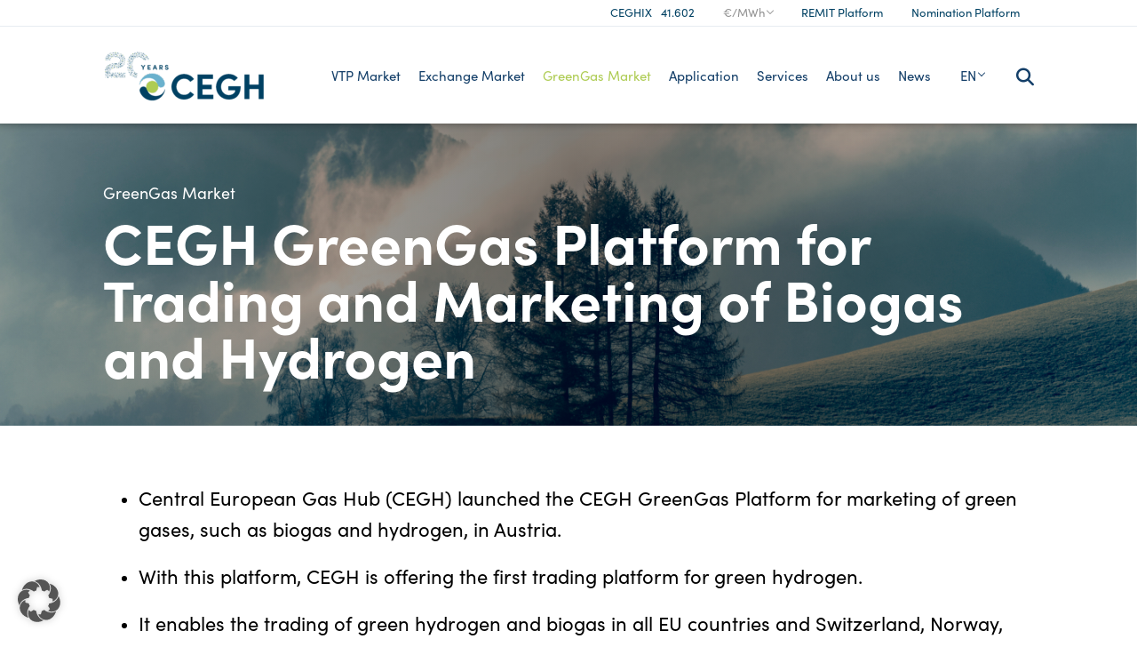

--- FILE ---
content_type: text/html; charset=UTF-8
request_url: https://www.cegh.at/en/greengas/
body_size: 11277
content:
<!DOCTYPE html>
<html lang="en_US">
<head>
    <meta http-equiv="Content-Type" charset="UTF-8"/>
    <meta name="viewport" content="width=device-width, initial-scale=1"/>
        <link rel="apple-touch-icon" sizes="57x57" href="https://www.cegh.at/wp-content/themes/rup/favicon/apple-icon-57x57.png">
<link rel="apple-touch-icon" sizes="60x60" href="https://www.cegh.at/wp-content/themes/rup/favicon/apple-icon-60x60.png">
<link rel="apple-touch-icon" sizes="72x72" href="https://www.cegh.at/wp-content/themes/rup/favicon/apple-icon-72x72.png">
<link rel="apple-touch-icon" sizes="76x76" href="https://www.cegh.at/wp-content/themes/rup/favicon/apple-icon-76x76.png">
<link rel="apple-touch-icon" sizes="114x114" href="https://www.cegh.at/wp-content/themes/rup/favicon/apple-icon-114x114.png">
<link rel="apple-touch-icon" sizes="120x120" href="https://www.cegh.at/wp-content/themes/rup/favicon/apple-icon-120x120.png">
<link rel="apple-touch-icon" sizes="144x144" href="https://www.cegh.at/wp-content/themes/rup/favicon/apple-icon-144x144.png">
<link rel="apple-touch-icon" sizes="152x152" href="https://www.cegh.at/wp-content/themes/rup/favicon/apple-icon-152x152.png">
<link rel="apple-touch-icon" sizes="180x180" href="https://www.cegh.at/wp-content/themes/rup/favicon/apple-icon-180x180.png">
<link rel="icon" type="image/png" sizes="192x192" href="https://www.cegh.at/wp-content/themes/rup/favicon/android-icon-192x192.png">
<link rel="icon" type="image/png" sizes="32x32" href="https://www.cegh.at/wp-content/themes/rup/favicon/favicon-32x32.png">
<link rel="icon" type="image/png" sizes="96x96" href="https://www.cegh.at/wp-content/themes/rup/favicon/favicon-96x96.png">
<link rel="icon" type="image/png" sizes="16x16" href="https://www.cegh.at/wp-content/themes/rup/favicon/favicon-16x16.png">
<meta name="msapplication-TileColor" content="#ffffff">
<meta name="msapplication-TileImage" content="https://www.cegh.at/wp-content/themes/rup/favicon/ms-icon-144x144.png">
<meta name="theme-color" content="#ffffff">    <link rel="preconnect" href="//facebook.com" crossorigin /><link rel="dns-prefetch" href="//facebook.com"  /><link rel="preconnect" href="//connect.facebook.net" crossorigin /><link rel="dns-prefetch" href="//connect.facebook.net"  /><link rel="preconnect" href="//googletagmanager.com" crossorigin /><link rel="dns-prefetch" href="//googletagmanager.com"  /><link rel="preconnect" href="//forms.hsforms.com" crossorigin /><link rel="dns-prefetch" href="//forms.hsforms.com"  /><link rel="preconnect" href="//api.hubapi.com" crossorigin /><link rel="dns-prefetch" href="//api.hubapi.com"  /><link rel="preconnect" href="//js.hs-scripts.com" crossorigin /><link rel="dns-prefetch" href="//js.hs-scripts.com"  /><link rel="preconnect" href="//track.hubspot.com" crossorigin /><link rel="dns-prefetch" href="//track.hubspot.com"  /><link rel="preconnect" href="//js.hs-analytics.net" crossorigin /><link rel="dns-prefetch" href="//js.hs-analytics.net"  /><link rel="preconnect" href="//js.hs-banner.com" crossorigin /><link rel="dns-prefetch" href="//js.hs-banner.com"  /><link rel="preconnect" href="//js.hsadspixel.net" crossorigin /><link rel="dns-prefetch" href="//js.hsadspixel.net"  /><link rel="preconnect" href="//js.hscollectedforms.net" crossorigin /><link rel="dns-prefetch" href="//js.hscollectedforms.net"  /><link rel="preconnect" href="//cdn.cookie-script.com" crossorigin /><link rel="dns-prefetch" href="//cdn.cookie-script.com"  /><link rel="preconnect" href="//sc.lfeeder.com" crossorigin /><link rel="dns-prefetch" href="//sc.lfeeder.com"  /><meta name='robots' content='index, follow, max-image-preview:large, max-snippet:-1, max-video-preview:-1' />

	<!-- This site is optimized with the Yoast SEO plugin v26.8 - https://yoast.com/product/yoast-seo-wordpress/ -->
	<title>GreenGas Platform - CEGH</title>
	<meta name="description" content="Discover the CEGH GreenGas Platform for trading biogas and hydrogen in Austria to support the decarbonization of gas markets" />
	<link rel="canonical" href="https://www.cegh.at/en/greengas/" />
	<meta property="og:locale" content="en_US" />
	<meta property="og:type" content="article" />
	<meta property="og:title" content="GreenGas Platform - CEGH" />
	<meta property="og:description" content="Discover the CEGH GreenGas Platform for trading biogas and hydrogen in Austria to support the decarbonization of gas markets" />
	<meta property="og:url" content="https://www.cegh.at/en/greengas/" />
	<meta property="og:site_name" content="CEGH" />
	<meta property="article:modified_time" content="2025-04-11T09:54:04+00:00" />
	<meta name="twitter:card" content="summary_large_image" />
	<script type="application/ld+json" class="yoast-schema-graph">{"@context":"https://schema.org","@graph":[{"@type":"WebPage","@id":"https://www.cegh.at/en/greengas/","url":"https://www.cegh.at/en/greengas/","name":"GreenGas Platform - CEGH","isPartOf":{"@id":"https://www.cegh.at/en/#website"},"datePublished":"2023-03-09T11:41:58+00:00","dateModified":"2025-04-11T09:54:04+00:00","description":"Discover the CEGH GreenGas Platform for trading biogas and hydrogen in Austria to support the decarbonization of gas markets","breadcrumb":{"@id":"https://www.cegh.at/en/greengas/#breadcrumb"},"inLanguage":"en-US","potentialAction":[{"@type":"ReadAction","target":["https://www.cegh.at/en/greengas/"]}]},{"@type":"BreadcrumbList","@id":"https://www.cegh.at/en/greengas/#breadcrumb","itemListElement":[{"@type":"ListItem","position":1,"name":"Home","item":"https://www.cegh.at/en/"},{"@type":"ListItem","position":2,"name":"GreenGas"}]},{"@type":"WebSite","@id":"https://www.cegh.at/en/#website","url":"https://www.cegh.at/en/","name":"CEGH","description":"","publisher":{"@id":"https://www.cegh.at/en/#organization"},"potentialAction":[{"@type":"SearchAction","target":{"@type":"EntryPoint","urlTemplate":"https://www.cegh.at/en/?s={search_term_string}"},"query-input":{"@type":"PropertyValueSpecification","valueRequired":true,"valueName":"search_term_string"}}],"inLanguage":"en-US"},{"@type":"Organization","@id":"https://www.cegh.at/en/#organization","name":"CEGH","url":"https://www.cegh.at/en/","logo":{"@type":"ImageObject","inLanguage":"en-US","@id":"https://www.cegh.at/en/#/schema/logo/image/","url":"https://www.cegh.at/wp-content/uploads/2023/05/Hauptlogo_RGB.jpg","contentUrl":"https://www.cegh.at/wp-content/uploads/2023/05/Hauptlogo_RGB.jpg","width":3333,"height":2500,"caption":"CEGH"},"image":{"@id":"https://www.cegh.at/en/#/schema/logo/image/"}}]}</script>
	<!-- / Yoast SEO plugin. -->


<link rel='dns-prefetch' href='//js-eu1.hs-scripts.com' />
<link rel="alternate" title="oEmbed (JSON)" type="application/json+oembed" href="https://www.cegh.at/en/wp-json/oembed/1.0/embed?url=https%3A%2F%2Fwww.cegh.at%2Fen%2Fgreengas%2F" />
<link rel="alternate" title="oEmbed (XML)" type="text/xml+oembed" href="https://www.cegh.at/en/wp-json/oembed/1.0/embed?url=https%3A%2F%2Fwww.cegh.at%2Fen%2Fgreengas%2F&#038;format=xml" />
<style id='wp-img-auto-sizes-contain-inline-css' type='text/css'>
img:is([sizes=auto i],[sizes^="auto," i]){contain-intrinsic-size:3000px 1500px}
/*# sourceURL=wp-img-auto-sizes-contain-inline-css */
</style>
<style id='classic-theme-styles-inline-css' type='text/css'>
/*! This file is auto-generated */
.wp-block-button__link{color:#fff;background-color:#32373c;border-radius:9999px;box-shadow:none;text-decoration:none;padding:calc(.667em + 2px) calc(1.333em + 2px);font-size:1.125em}.wp-block-file__button{background:#32373c;color:#fff;text-decoration:none}
/*# sourceURL=/wp-includes/css/classic-themes.min.css */
</style>
<link rel='stylesheet' id='wpmf-gallery-popup-style-css' href='https://www.cegh.at/wp-content/plugins/wp-media-folder/assets/css/display-gallery/magnific-popup.css?ver=0.9.9' type='text/css' media='all' />
<link rel='stylesheet' id='rup-style-css' href='https://www.cegh.at/wp-content/themes/rup/css/main.min.css?ver=6.9' type='text/css' media='all' />
<link rel='stylesheet' id='borlabs-cookie-custom-css' href='https://www.cegh.at/wp-content/cache/borlabs-cookie/1/borlabs-cookie-1-en.css?ver=3.3.23-39' type='text/css' media='all' />
<script type="text/javascript" id="wpml-cookie-js-extra">
/* <![CDATA[ */
var wpml_cookies = {"wp-wpml_current_language":{"value":"en","expires":1,"path":"/"}};
var wpml_cookies = {"wp-wpml_current_language":{"value":"en","expires":1,"path":"/"}};
//# sourceURL=wpml-cookie-js-extra
/* ]]> */
</script>
<script type="text/javascript" src="https://www.cegh.at/wp-content/plugins/sitepress-multilingual-cms/res/js/cookies/language-cookie.js?ver=486900" id="wpml-cookie-js" defer="defer" data-wp-strategy="defer"></script>
<script type="text/javascript" src="https://www.cegh.at/wp-content/themes/rup/js/jquery.min.js" id="jquery-js"></script>
<script data-no-optimize="1" data-no-minify="1" data-cfasync="false" type="text/javascript" src="https://www.cegh.at/wp-content/cache/borlabs-cookie/1/borlabs-cookie-config-en.json.js?ver=3.3.23-53" id="borlabs-cookie-config-js"></script>
<script data-no-optimize="1" data-no-minify="1" data-cfasync="false" type="text/javascript" src="https://www.cegh.at/wp-content/plugins/borlabs-cookie/assets/javascript/borlabs-cookie-prioritize.min.js?ver=3.3.23" id="borlabs-cookie-prioritize-js"></script>
<link rel="https://api.w.org/" href="https://www.cegh.at/en/wp-json/" /><link rel="alternate" title="JSON" type="application/json" href="https://www.cegh.at/en/wp-json/wp/v2/pages/4995" /><link rel="EditURI" type="application/rsd+xml" title="RSD" href="https://www.cegh.at/xmlrpc.php?rsd" />
<meta name="generator" content="WordPress 6.9" />
<link rel='shortlink' href='https://www.cegh.at/en/?p=4995' />
			<!-- DO NOT COPY THIS SNIPPET! Start of Page Analytics Tracking for HubSpot WordPress plugin v11.3.37-->
			<script class="hsq-set-content-id" data-content-id="standard-page">
				var _hsq = _hsq || [];
				_hsq.push(["setContentType", "standard-page"]);
			</script>
			<!-- DO NOT COPY THIS SNIPPET! End of Page Analytics Tracking for HubSpot WordPress plugin -->
			<meta name="generator" content="WPML ver:4.8.6 stt:66,1,3;" />
    <style type="text/css">
        html {
            margin: 0 !important;
        }
        body.admin-bar #wphead {
            padding-top: 0;
        }
        body:not(.wp-admin) #wpadminbar {
            top: auto !important;
            bottom: 0;
            position: fixed;
        }
        body:not(.wp-admin) #wpadminbar .quicklinks .menupop ul {
            position: absolute;
            bottom: 32px;
            background-color: #23282d;
        }
        body:not(.wp-admin) #wpadminbar .quicklinks .menupop ul + ul {
            bottom: 70px;
        }
        body:not(.wp-admin) #wpadminbar .quicklinks .menupop ul ul {
            transform: translateY(62px);
            -webkit-transform: translateY(62px);
            -ms-transform: translateY(62px);
        }
        body:not(.wp-admin) #wpadminbar .quicklinks .menupop ul.ab-sub-secondary {
            bottom: 64px;
            position: absolute;
        }
        @media screen and (max-width: 782px) {
            body:not(.wp-admin) #wpadminbar .quicklinks .menupop ul {
                bottom: 46px;
            }

            body:not(.wp-admin) #wpadminbar .quicklinks .menupop ul + ul,
                                 body:not["wp-admin"] #wpadminbar .quicklinks .menupop ul.ab-sub-secondary {
                bottom: 86px;
            }

            body:not(.wp-admin) #wpadminbar .quicklinks .menupop ul ul {
                transform: translateY(92px);
                -webkit-transform: translateY(92px);
                -ms-transform: translateY(92px);
            }
        }
    </style>

<style id='global-styles-inline-css' type='text/css'>
:root{--wp--preset--aspect-ratio--square: 1;--wp--preset--aspect-ratio--4-3: 4/3;--wp--preset--aspect-ratio--3-4: 3/4;--wp--preset--aspect-ratio--3-2: 3/2;--wp--preset--aspect-ratio--2-3: 2/3;--wp--preset--aspect-ratio--16-9: 16/9;--wp--preset--aspect-ratio--9-16: 9/16;--wp--preset--color--black: #000000;--wp--preset--color--cyan-bluish-gray: #abb8c3;--wp--preset--color--white: #ffffff;--wp--preset--color--pale-pink: #f78da7;--wp--preset--color--vivid-red: #cf2e2e;--wp--preset--color--luminous-vivid-orange: #ff6900;--wp--preset--color--luminous-vivid-amber: #fcb900;--wp--preset--color--light-green-cyan: #7bdcb5;--wp--preset--color--vivid-green-cyan: #00d084;--wp--preset--color--pale-cyan-blue: #8ed1fc;--wp--preset--color--vivid-cyan-blue: #0693e3;--wp--preset--color--vivid-purple: #9b51e0;--wp--preset--gradient--vivid-cyan-blue-to-vivid-purple: linear-gradient(135deg,rgb(6,147,227) 0%,rgb(155,81,224) 100%);--wp--preset--gradient--light-green-cyan-to-vivid-green-cyan: linear-gradient(135deg,rgb(122,220,180) 0%,rgb(0,208,130) 100%);--wp--preset--gradient--luminous-vivid-amber-to-luminous-vivid-orange: linear-gradient(135deg,rgb(252,185,0) 0%,rgb(255,105,0) 100%);--wp--preset--gradient--luminous-vivid-orange-to-vivid-red: linear-gradient(135deg,rgb(255,105,0) 0%,rgb(207,46,46) 100%);--wp--preset--gradient--very-light-gray-to-cyan-bluish-gray: linear-gradient(135deg,rgb(238,238,238) 0%,rgb(169,184,195) 100%);--wp--preset--gradient--cool-to-warm-spectrum: linear-gradient(135deg,rgb(74,234,220) 0%,rgb(151,120,209) 20%,rgb(207,42,186) 40%,rgb(238,44,130) 60%,rgb(251,105,98) 80%,rgb(254,248,76) 100%);--wp--preset--gradient--blush-light-purple: linear-gradient(135deg,rgb(255,206,236) 0%,rgb(152,150,240) 100%);--wp--preset--gradient--blush-bordeaux: linear-gradient(135deg,rgb(254,205,165) 0%,rgb(254,45,45) 50%,rgb(107,0,62) 100%);--wp--preset--gradient--luminous-dusk: linear-gradient(135deg,rgb(255,203,112) 0%,rgb(199,81,192) 50%,rgb(65,88,208) 100%);--wp--preset--gradient--pale-ocean: linear-gradient(135deg,rgb(255,245,203) 0%,rgb(182,227,212) 50%,rgb(51,167,181) 100%);--wp--preset--gradient--electric-grass: linear-gradient(135deg,rgb(202,248,128) 0%,rgb(113,206,126) 100%);--wp--preset--gradient--midnight: linear-gradient(135deg,rgb(2,3,129) 0%,rgb(40,116,252) 100%);--wp--preset--font-size--small: 13px;--wp--preset--font-size--medium: 20px;--wp--preset--font-size--large: 36px;--wp--preset--font-size--x-large: 42px;--wp--preset--spacing--20: 0.44rem;--wp--preset--spacing--30: 0.67rem;--wp--preset--spacing--40: 1rem;--wp--preset--spacing--50: 1.5rem;--wp--preset--spacing--60: 2.25rem;--wp--preset--spacing--70: 3.38rem;--wp--preset--spacing--80: 5.06rem;--wp--preset--shadow--natural: 6px 6px 9px rgba(0, 0, 0, 0.2);--wp--preset--shadow--deep: 12px 12px 50px rgba(0, 0, 0, 0.4);--wp--preset--shadow--sharp: 6px 6px 0px rgba(0, 0, 0, 0.2);--wp--preset--shadow--outlined: 6px 6px 0px -3px rgb(255, 255, 255), 6px 6px rgb(0, 0, 0);--wp--preset--shadow--crisp: 6px 6px 0px rgb(0, 0, 0);}:where(.is-layout-flex){gap: 0.5em;}:where(.is-layout-grid){gap: 0.5em;}body .is-layout-flex{display: flex;}.is-layout-flex{flex-wrap: wrap;align-items: center;}.is-layout-flex > :is(*, div){margin: 0;}body .is-layout-grid{display: grid;}.is-layout-grid > :is(*, div){margin: 0;}:where(.wp-block-columns.is-layout-flex){gap: 2em;}:where(.wp-block-columns.is-layout-grid){gap: 2em;}:where(.wp-block-post-template.is-layout-flex){gap: 1.25em;}:where(.wp-block-post-template.is-layout-grid){gap: 1.25em;}.has-black-color{color: var(--wp--preset--color--black) !important;}.has-cyan-bluish-gray-color{color: var(--wp--preset--color--cyan-bluish-gray) !important;}.has-white-color{color: var(--wp--preset--color--white) !important;}.has-pale-pink-color{color: var(--wp--preset--color--pale-pink) !important;}.has-vivid-red-color{color: var(--wp--preset--color--vivid-red) !important;}.has-luminous-vivid-orange-color{color: var(--wp--preset--color--luminous-vivid-orange) !important;}.has-luminous-vivid-amber-color{color: var(--wp--preset--color--luminous-vivid-amber) !important;}.has-light-green-cyan-color{color: var(--wp--preset--color--light-green-cyan) !important;}.has-vivid-green-cyan-color{color: var(--wp--preset--color--vivid-green-cyan) !important;}.has-pale-cyan-blue-color{color: var(--wp--preset--color--pale-cyan-blue) !important;}.has-vivid-cyan-blue-color{color: var(--wp--preset--color--vivid-cyan-blue) !important;}.has-vivid-purple-color{color: var(--wp--preset--color--vivid-purple) !important;}.has-black-background-color{background-color: var(--wp--preset--color--black) !important;}.has-cyan-bluish-gray-background-color{background-color: var(--wp--preset--color--cyan-bluish-gray) !important;}.has-white-background-color{background-color: var(--wp--preset--color--white) !important;}.has-pale-pink-background-color{background-color: var(--wp--preset--color--pale-pink) !important;}.has-vivid-red-background-color{background-color: var(--wp--preset--color--vivid-red) !important;}.has-luminous-vivid-orange-background-color{background-color: var(--wp--preset--color--luminous-vivid-orange) !important;}.has-luminous-vivid-amber-background-color{background-color: var(--wp--preset--color--luminous-vivid-amber) !important;}.has-light-green-cyan-background-color{background-color: var(--wp--preset--color--light-green-cyan) !important;}.has-vivid-green-cyan-background-color{background-color: var(--wp--preset--color--vivid-green-cyan) !important;}.has-pale-cyan-blue-background-color{background-color: var(--wp--preset--color--pale-cyan-blue) !important;}.has-vivid-cyan-blue-background-color{background-color: var(--wp--preset--color--vivid-cyan-blue) !important;}.has-vivid-purple-background-color{background-color: var(--wp--preset--color--vivid-purple) !important;}.has-black-border-color{border-color: var(--wp--preset--color--black) !important;}.has-cyan-bluish-gray-border-color{border-color: var(--wp--preset--color--cyan-bluish-gray) !important;}.has-white-border-color{border-color: var(--wp--preset--color--white) !important;}.has-pale-pink-border-color{border-color: var(--wp--preset--color--pale-pink) !important;}.has-vivid-red-border-color{border-color: var(--wp--preset--color--vivid-red) !important;}.has-luminous-vivid-orange-border-color{border-color: var(--wp--preset--color--luminous-vivid-orange) !important;}.has-luminous-vivid-amber-border-color{border-color: var(--wp--preset--color--luminous-vivid-amber) !important;}.has-light-green-cyan-border-color{border-color: var(--wp--preset--color--light-green-cyan) !important;}.has-vivid-green-cyan-border-color{border-color: var(--wp--preset--color--vivid-green-cyan) !important;}.has-pale-cyan-blue-border-color{border-color: var(--wp--preset--color--pale-cyan-blue) !important;}.has-vivid-cyan-blue-border-color{border-color: var(--wp--preset--color--vivid-cyan-blue) !important;}.has-vivid-purple-border-color{border-color: var(--wp--preset--color--vivid-purple) !important;}.has-vivid-cyan-blue-to-vivid-purple-gradient-background{background: var(--wp--preset--gradient--vivid-cyan-blue-to-vivid-purple) !important;}.has-light-green-cyan-to-vivid-green-cyan-gradient-background{background: var(--wp--preset--gradient--light-green-cyan-to-vivid-green-cyan) !important;}.has-luminous-vivid-amber-to-luminous-vivid-orange-gradient-background{background: var(--wp--preset--gradient--luminous-vivid-amber-to-luminous-vivid-orange) !important;}.has-luminous-vivid-orange-to-vivid-red-gradient-background{background: var(--wp--preset--gradient--luminous-vivid-orange-to-vivid-red) !important;}.has-very-light-gray-to-cyan-bluish-gray-gradient-background{background: var(--wp--preset--gradient--very-light-gray-to-cyan-bluish-gray) !important;}.has-cool-to-warm-spectrum-gradient-background{background: var(--wp--preset--gradient--cool-to-warm-spectrum) !important;}.has-blush-light-purple-gradient-background{background: var(--wp--preset--gradient--blush-light-purple) !important;}.has-blush-bordeaux-gradient-background{background: var(--wp--preset--gradient--blush-bordeaux) !important;}.has-luminous-dusk-gradient-background{background: var(--wp--preset--gradient--luminous-dusk) !important;}.has-pale-ocean-gradient-background{background: var(--wp--preset--gradient--pale-ocean) !important;}.has-electric-grass-gradient-background{background: var(--wp--preset--gradient--electric-grass) !important;}.has-midnight-gradient-background{background: var(--wp--preset--gradient--midnight) !important;}.has-small-font-size{font-size: var(--wp--preset--font-size--small) !important;}.has-medium-font-size{font-size: var(--wp--preset--font-size--medium) !important;}.has-large-font-size{font-size: var(--wp--preset--font-size--large) !important;}.has-x-large-font-size{font-size: var(--wp--preset--font-size--x-large) !important;}
/*# sourceURL=global-styles-inline-css */
</style>
</head>
<body class="wp-singular page-template-default page page-id-4995 page-parent wp-theme-rup">
<header class="mainheader d-flex flex-column justify-content-center">
    <nav class="metanav" role="meta" aria-label="Erweiterte Navigation">
    <ul class="metanav__list list-unstyled container-fluid d-flex flex-row align-items-center justify-content-end">
            <li class="metanav__listitem">
                                                                                                            <a href="#" class="metanav__link  1">CEGHIX <span class="metanav__linkValue">41.602</span></a>
                    </li>
    <li class="pricenav metanav__listitem metanav__listitem--price position-relative">
        <a href="#" class="pricenav__link pricenav__link--active">€/MWh</a>
        <div class="list-unstyled pricenav__list">
            <a class="pricenav__listitem pricenav__listitem--heading" href="/market-data/?product=aheadMarket&market=AT">
                EEX CEGH AT<br>
                <b>Day Ahead Market</b>
            </a>
            <table class="pricenav__listitem--table table" id="js-pricenav-table">
                <thead>
                <tr>
                    <th class="text-left">Trading Day</th>
                    <th class="text-right">Contract<br>
                    </th>
                                            <th class="text-right">CEGHIX<br>
                            <span>€/MWh</span>
                        </th>
                                    </tr>
                </thead>
                <tbody>
                                        <tr>
                            <td class="text-left">22.01.</td>
                            <td class="text-right pricenav__price">Friday</td>
                            <td class="text-right pricenav__price">42.807</td>
                        </tr>
                                                <tr>
                            <td class="text-left">22.01.</td>
                            <td class="text-right pricenav__price">Weekend</td>
                            <td class="text-right pricenav__price">0.000</td>
                        </tr>
                                                <tr>
                            <td class="text-left">22.01.</td>
                            <td class="text-right pricenav__price">Saturday</td>
                            <td class="text-right pricenav__price">0.000</td>
                        </tr>
                                        </tbody>
            </table>
        </div>
    </li>
    
                    <li class="metanav__listitem">
                                <a href="https://www.gashub.at/remit/postings.xhtml" target="_blank"  class="metanav__link ">REMIT Platform</a>
            </li>
                    <li class="metanav__listitem">
                                <a href="https://www.gashub.at/nomination" target="_blank"  class="metanav__link ">Nomination Platform</a>
            </li>
            </ul>
</nav>
    <div class="container-fluid h-100 position-relative">
        <div class="row h-100">
            <div class="col-12 h-100">
                <div class="d-flex flex-row align-items-center justify-content-start h-100">
                    
<div class="logo">
    <a href="https://www.cegh.at/en/">
        <figure class="logo__figure">
            <picture>
                <source srcset="https://www.cegh.at/wp-content/uploads/2025/10/CEGH-W24005_20_Jahre_Logo_blau_RGB-OHNEZUSATZ53-183x0-c-default.png, https://www.cegh.at/wp-content/uploads/2025/10/CEGH-W24005_20_Jahre_Logo_blau_RGB-OHNEZUSATZ53-366x0-c-default.png 2x" />
                <img src="https://www.cegh.at/wp-content/uploads/2025/10/CEGH-W24005_20_Jahre_Logo_blau_RGB-OHNEZUSATZ53-183x0-c-default.png" alt="CEGH 20 Jahre Logo" title="CEGH 20 Jahre Logo" class="logo__image" loading="lazy">
            </picture>
        </figure>
    </a>
</div>
                    <div class="mainheader__navigation w-100 ml-auto">
                        <div class="d-flex align-items-center">
                            <div class="w-100 d-flex flex-row align-items-center justify-content-between h-100">
                                <nav class="mainnav js-mainnav">
    <ul class="list-unstyled mainnav__list d-flex flex-row justify-content-end align-items-center">
                                <li class="mainnav__listitem position-relative">
                <a href="https://www.cegh.at/en/vtp-market-multi-trading-system/"                   class="mainnav__link">VTP Market</a>

                                                                                    
<ul class="list-unstyled mainnav__list mainnav__list--sub mainnav__list--sub--positionRight">
                    <li class="mainnav__listitem mainnav__listitem--sub " >
            <a href="https://www.cegh.at/en/vtp-market-multi-trading-system/vtp-market-data/" class="mainnav__link mainnav__link--sub "">
            VTP Market Data
            </a>
                    </li>
                    <li class="mainnav__listitem mainnav__listitem--sub " >
            <a href="https://www.cegh.at/en/vtp-market-multi-trading-system/hub-services/" class="mainnav__link mainnav__link--sub "">
            Hub Services
            </a>
                    </li>
                    <li class="mainnav__listitem mainnav__listitem--sub mainnav__listitem--hassub" >
            <a href="https://www.cegh.at/en/vtp-market-multi-trading-system/market-information/" class="mainnav__link mainnav__link--sub mainnav__link--hassub"">
            Market Information
            </a>
                            <ul class="list-unstyled mainnav__list mainnav__list--subsub ">
                                                                                                                    <li class="mainnav__listitem mainnav__listitem--subsub">
                            <a href="https://www.cegh.at/en/members/"                               class="mainnav__link mainnav__link--subsub">
                                Members
                            </a>
                        </li>
                                                                                                                    <li class="mainnav__listitem mainnav__listitem--subsub">
                            <a href="https://www.cegh.at/en/vtp-market-multi-trading-system/market-information/tariff-and-fee-schedule/"                               class="mainnav__link mainnav__link--subsub">
                                Fees
                            </a>
                        </li>
                                    </ul>
                    </li>
    </ul>
                                                </li>
                                <li class="mainnav__listitem position-relative">
                <a href="https://www.cegh.at/en/exchange-market/"                   class="mainnav__link">Exchange Market</a>

                                                                                    
<ul class="list-unstyled mainnav__list mainnav__list--sub mainnav__list--sub--positionRight">
                    <li class="mainnav__listitem mainnav__listitem--sub " >
            <a href="/exchange-market/market-data/?product=aheadMarket&market=AT" class="mainnav__link mainnav__link--sub "">
            Market Data
            </a>
                    </li>
                    <li class="mainnav__listitem mainnav__listitem--sub " >
            <a href="https://www.cegh.at/en/exchange-market/eex-trading-holiday-calendar/" class="mainnav__link mainnav__link--sub "">
            Trading Calendar
            </a>
                    </li>
                    <li class="mainnav__listitem mainnav__listitem--sub " >
            <a href="https://www.cegh.at/en/exchange-market/product-specifications/" class="mainnav__link mainnav__link--sub "">
            Product Specifications
            </a>
                    </li>
                    <li class="mainnav__listitem mainnav__listitem--sub " >
            <a href="https://www.cegh.at/en/exchange-market/eex-cegh-indices/" class="mainnav__link mainnav__link--sub "">
            EEX CEGH Indices
            </a>
                    </li>
                    <li class="mainnav__listitem mainnav__listitem--sub " >
            <a href="https://www.cegh.at/en/direct-download-links/" class="mainnav__link mainnav__link--sub "">
            Direct Download Links
            </a>
                    </li>
    </ul>
                                                </li>
                                <li class="mainnav__listitem position-relative mainnav__listitem--active">
                <a href="https://www.cegh.at/en/greengas/"                   class="mainnav__link mainnav__link--active">GreenGas Market</a>

                                                                                    
<ul class="list-unstyled mainnav__list mainnav__list--sub mainnav__list--sub--positionRight">
                    <li class="mainnav__listitem mainnav__listitem--sub " >
            <a href="https://www.gashub.at/greengas/overview.xhtml" class="mainnav__link mainnav__link--sub "">
            CEGH GreenGas Platform
            </a>
                    </li>
                    <li class="mainnav__listitem mainnav__listitem--sub " >
            <a href="https://www.cegh.at/en/greengas/cegh-greenhydrogen-index/" class="mainnav__link mainnav__link--sub "">
            CEGH GreenHydrogen Index
            </a>
                    </li>
                    <li class="mainnav__listitem mainnav__listitem--sub " >
            <a href="https://www.cegh.at/en/greengas/cegh-greenhydrogen-index-specification/" class="mainnav__link mainnav__link--sub "">
            CEGH GreenHydrogen Index Specification
            </a>
                    </li>
                    <li class="mainnav__listitem mainnav__listitem--sub " >
            <a href="https://www.cegh.at/en/efet-cegh-biogas-certificates-standard-agreement/" class="mainnav__link mainnav__link--sub "">
            EFET CEGH Biogas Certificates Standard Agreement
            </a>
                    </li>
    </ul>
                                                </li>
                                <li class="mainnav__listitem position-relative">
                <a href="https://www.cegh.at/en/membership-application/"                   class="mainnav__link">Application</a>

                                                                                    
<ul class="list-unstyled mainnav__list mainnav__list--sub mainnav__list--sub--positionRight">
                    <li class="mainnav__listitem mainnav__listitem--sub " >
            <a href="https://www.cegh.at/en/membership-application/cegh-terms-and-conditions/" class="mainnav__link mainnav__link--sub "">
            CEGH Terms & Conditions
            </a>
                    </li>
                    <li class="mainnav__listitem mainnav__listitem--sub " >
            <a href="https://www.cegh.at/en/membership-application/tariff-and-fee-schedule/" class="mainnav__link mainnav__link--sub "">
            Fees
            </a>
                    </li>
    </ul>
                                                </li>
                                <li class="mainnav__listitem position-relative">
                <a href="https://www.cegh.at/en/services/"                   class="mainnav__link">Services</a>

                                                                                    
<ul class="list-unstyled mainnav__list mainnav__list--sub mainnav__list--sub--positionRight">
                    <li class="mainnav__listitem mainnav__listitem--sub " >
            <a href="https://www.cegh.at/en/services/cegh-app/" class="mainnav__link mainnav__link--sub Left"">
            CEGH App
            </a>
                    </li>
                    <li class="mainnav__listitem mainnav__listitem--sub mainnav__listitem--hassub" >
            <a href="https://www.cegh.at/en/services/cegh-platforms/" class="mainnav__link mainnav__link--sub mainnav__link--hassubLeft"">
            CEGH Platforms
            </a>
                            <ul class="list-unstyled mainnav__list mainnav__list--subsub mainnav__list--positionRight">
                                                                                                                    <li class="mainnav__listitem mainnav__listitem--subsub">
                            <a href="https://www.cegh.at/en/services/cegh-platforms/cegh-nomination-platform/"                               class="mainnav__link mainnav__link--subsub">
                                CEGH Nomination Platform
                            </a>
                        </li>
                                                                                                                    <li class="mainnav__listitem mainnav__listitem--subsub">
                            <a href="https://www.cegh.at/en/services/cegh-platforms/cegh-remit-platform/"                               class="mainnav__link mainnav__link--subsub">
                                CEGH REMIT Platform
                            </a>
                        </li>
                                                                                                                    <li class="mainnav__listitem mainnav__listitem--subsub">
                            <a href="https://www.cegh.at/en/services/cegh-platforms/cegh-gas-storage-platform/"                               class="mainnav__link mainnav__link--subsub">
                                CEGH Gas Storage Platform
                            </a>
                        </li>
                                                                                                                    <li class="mainnav__listitem mainnav__listitem--subsub">
                            <a href="https://www.gashub.at/greengas/overview.xhtml"                               class="mainnav__link mainnav__link--subsub">
                                CEGH GreenGas Platform
                            </a>
                        </li>
                                    </ul>
                    </li>
                    <li class="mainnav__listitem mainnav__listitem--sub " >
            <a href="https://www.cegh.at/en/services/cegh-trainings/" class="mainnav__link mainnav__link--sub "">
            CEGH Trainings
            </a>
                    </li>
                    <li class="mainnav__listitem mainnav__listitem--sub mainnav__listitem--hassub" >
            <a href="https://www.cegh.at/en/services/presentations/" class="mainnav__link mainnav__link--sub mainnav__link--hassubLeft"">
            Presentations
            </a>
                            <ul class="list-unstyled mainnav__list mainnav__list--subsub mainnav__list--positionRight">
                                                                                                                    <li class="mainnav__listitem mainnav__listitem--subsub">
                            <a href="https://www.cegh.at/en/services/presentations/workshops/"                               class="mainnav__link mainnav__link--subsub">
                                Workshops
                            </a>
                        </li>
                                                                                                                    <li class="mainnav__listitem mainnav__listitem--subsub">
                            <a href="https://www.cegh.at/en/services/presentations/videos/"                               class="mainnav__link mainnav__link--subsub">
                                Videos
                            </a>
                        </li>
                                                                                                                    <li class="mainnav__listitem mainnav__listitem--subsub">
                            <a href="https://www.cegh.at/en/services/presentations/cegh-highlights/"                               class="mainnav__link mainnav__link--subsub">
                                CEGH Highlights &amp; Developments
                            </a>
                        </li>
                                    </ul>
                    </li>
    </ul>
                                                </li>
                                <li class="mainnav__listitem position-relative">
                <a href="https://www.cegh.at/en/all-about-cegh/"                   class="mainnav__link">About us</a>

                                                                                    
<ul class="list-unstyled mainnav__list mainnav__list--sub mainnav__list--sub--positionRight">
                    <li class="mainnav__listitem mainnav__listitem--sub mainnav__listitem--hassub" >
            <a href="https://www.cegh.at/en/all-about-cegh/organization/" class="mainnav__link mainnav__link--sub mainnav__link--hassubLeft"">
            Organization
            </a>
                            <ul class="list-unstyled mainnav__list mainnav__list--subsub mainnav__list--positionRight">
                                                                                                                    <li class="mainnav__listitem mainnav__listitem--subsub">
                            <a href="https://www.cegh.at/en/all-about-cegh/organization/executive-board/"                               class="mainnav__link mainnav__link--subsub">
                                Executive Board
                            </a>
                        </li>
                                                                                                                    <li class="mainnav__listitem mainnav__listitem--subsub">
                            <a href="https://www.cegh.at/en/all-about-cegh/organization/vtp-operations-and-it-team/"                               class="mainnav__link mainnav__link--subsub">
                                VTP Operations
                            </a>
                        </li>
                                                                                                                    <li class="mainnav__listitem mainnav__listitem--subsub">
                            <a href="https://www.cegh.at/en/all-about-cegh/organization/greengas-and-services-team/"                               class="mainnav__link mainnav__link--subsub">
                                GreenGas &#038; Services
                            </a>
                        </li>
                                                                                                                    <li class="mainnav__listitem mainnav__listitem--subsub">
                            <a href="https://www.cegh.at/en/all-about-cegh/organization/legal-and-shareholdings-team/"                               class="mainnav__link mainnav__link--subsub">
                                Legal &#038; Shareholdings
                            </a>
                        </li>
                                                                                                                    <li class="mainnav__listitem mainnav__listitem--subsub">
                            <a href="https://www.cegh.at/en/all-about-cegh/organization/gas-exchange-services-team/"                               class="mainnav__link mainnav__link--subsub">
                                Gas Exchange Services
                            </a>
                        </li>
                                                                                                                    <li class="mainnav__listitem mainnav__listitem--subsub">
                            <a href="https://www.cegh.at/en/all-about-cegh/organization/marketing-and-sales-team/"                               class="mainnav__link mainnav__link--subsub">
                                Marketing &#038; Sales
                            </a>
                        </li>
                                    </ul>
                    </li>
                    <li class="mainnav__listitem mainnav__listitem--sub " >
            <a href="https://www.cegh.at/en/all-about-cegh/compliance/" class="mainnav__link mainnav__link--sub "">
            Compliance
            </a>
                    </li>
                    <li class="mainnav__listitem mainnav__listitem--sub " >
            <a href="https://www.cegh.at/en/all-about-cegh/contact-us/" class="mainnav__link mainnav__link--sub "">
            Contact us
            </a>
                    </li>
                    <li class="mainnav__listitem mainnav__listitem--sub " >
            <a href="https://www.cegh.at/en/all-about-cegh/data-protection-statement/" class="mainnav__link mainnav__link--sub "">
            Data Protection Statement
            </a>
                    </li>
    </ul>
                                                </li>
                                <li class="mainnav__listitem">
                <a href="https://www.cegh.at/en/news/"                   class="mainnav__link">News</a>

                            </li>
            </ul>
</nav>
                                <div class="langnav metanav__listitem metanav__listitem--lang position-relative ml-auto">
            <li class="langnav metanav__listitem metanav__listitem--lang position-relative">
            <a href="#" class="langnav__link langnav__link--active">en</a>
            <ul class="list-unstyled langnav__list">
                                                            <li class="langnav__listitem">
                            <a href="https://www.cegh.at/cz/greengas/" class="langnav__link langnav__link--sub">
                                cz
                            </a>
                        </li>
                                                                                <li class="langnav__listitem">
                            <a href="https://www.cegh.at/de/gruenes-gas/" class="langnav__link langnav__link--sub">
                                de
                            </a>
                        </li>
                                                                                    </ul>
        </li>
    </div>                                <a href="#" class="headersearch__mainnav js-searchbar-link">
    <div class="headersearch__figure headersearch__figure--open">
        <i class="fas fa-search"></i>
    </div>
    <div class="headersearch__figure headersearch__figure--close">
        <i class="fas fa-times"></i>
    </div>
</a>                                <button class="burger js-burger">
    <span class="burger__item">&nbsp;</span>
    <span class="burger__item">&nbsp;</span>
    <span class="burger__item">&nbsp;</span>
    <span class="burger__item">&nbsp;</span>
</button>                            </div>
                        </div>
                    </div>
                </div>
            </div>
        </div>
    </div>
</header>
<div class="mobilenav js-mobilenav">
    <nav class="js-mmenu" role="mobile" aria-label="Mobile Navigation">
        <ul class="list-unstyled mobilenav__list">
                            <li class="mobilenav__listitem d-xl-none">
                    <a href="#" class="mobilenav__link">
                        Language
                    </a>
                    <ul class="list-unstyled mobilenav__list mobilenav__list--sub">
                                                                                <li class="mobilenav__listitem mobilenav__listitem--sub">
                                <a href="https://www.cegh.at/cz/greengas/" class="mobilenav__link mobilenav__link--sub">
                                    cz
                                </a>
                            </li>
                                                                                                            <li class="mobilenav__listitem mobilenav__listitem--sub">
                                <a href="https://www.cegh.at/de/gruenes-gas/" class="mobilenav__link mobilenav__link--sub">
                                    de
                                </a>
                            </li>
                                                                                                                            </ul>
                </li>
                                        <li class="mobilenav__listitem">
                    <!-- if active add class "mobilenav__link--active"-->
                    <a href="https://www.cegh.at/en/vtp-market-multi-trading-system/" class="mobilenav__link">
                        VTP Market
                    </a>
                                            <ul class="list-unstyled mobilenav__list mobilenav__list--sub">
                                                            <li class="mobilenav__listitem mobilenav__listitem--sub">
                                    <a href="https://www.cegh.at/en/vtp-market-multi-trading-system/vtp-market-data/" class="mobilenav__link mobilenav__link--sub">
                                        VTP Market Data
                                    </a>
                                                                    </li>
                                                            <li class="mobilenav__listitem mobilenav__listitem--sub">
                                    <a href="https://www.cegh.at/en/vtp-market-multi-trading-system/hub-services/" class="mobilenav__link mobilenav__link--sub">
                                        Hub Services
                                    </a>
                                                                    </li>
                                                            <li class="mobilenav__listitem mobilenav__listitem--sub">
                                    <a href="https://www.cegh.at/en/vtp-market-multi-trading-system/market-information/" class="mobilenav__link mobilenav__link--sub">
                                        Market Information
                                    </a>
                                                                            <ul class="list-unstyled mobilenav__list mobilenav__list--sub">
                                                                                            <li class="mobilenav__listitem mobilenav__listitem--sub">
                                                    <a href="https://www.cegh.at/en/members/"                                                       class="mobilenav__link mobilenav__link--sub">
                                                        Members
                                                    </a>
                                                </li>
                                                                                            <li class="mobilenav__listitem mobilenav__listitem--sub">
                                                    <a href="https://www.cegh.at/en/vtp-market-multi-trading-system/market-information/tariff-and-fee-schedule/"                                                       class="mobilenav__link mobilenav__link--sub">
                                                        Fees
                                                    </a>
                                                </li>
                                                                                    </ul>
                                                                    </li>
                                                    </ul>
                                    </li>
                            <li class="mobilenav__listitem">
                    <!-- if active add class "mobilenav__link--active"-->
                    <a href="https://www.cegh.at/en/exchange-market/" class="mobilenav__link">
                        Exchange Market
                    </a>
                                            <ul class="list-unstyled mobilenav__list mobilenav__list--sub">
                                                            <li class="mobilenav__listitem mobilenav__listitem--sub">
                                    <a href="/exchange-market/market-data/?product=aheadMarket&market=AT" class="mobilenav__link mobilenav__link--sub">
                                        Market Data
                                    </a>
                                                                    </li>
                                                            <li class="mobilenav__listitem mobilenav__listitem--sub">
                                    <a href="https://www.cegh.at/en/exchange-market/eex-trading-holiday-calendar/" class="mobilenav__link mobilenav__link--sub">
                                        Trading Calendar
                                    </a>
                                                                    </li>
                                                            <li class="mobilenav__listitem mobilenav__listitem--sub">
                                    <a href="https://www.cegh.at/en/exchange-market/product-specifications/" class="mobilenav__link mobilenav__link--sub">
                                        Product Specifications
                                    </a>
                                                                    </li>
                                                            <li class="mobilenav__listitem mobilenav__listitem--sub">
                                    <a href="https://www.cegh.at/en/exchange-market/eex-cegh-indices/" class="mobilenav__link mobilenav__link--sub">
                                        EEX CEGH Indices
                                    </a>
                                                                    </li>
                                                            <li class="mobilenav__listitem mobilenav__listitem--sub">
                                    <a href="https://www.cegh.at/en/direct-download-links/" class="mobilenav__link mobilenav__link--sub">
                                        Direct Download Links
                                    </a>
                                                                    </li>
                                                    </ul>
                                    </li>
                            <li class="mobilenav__listitem">
                    <!-- if active add class "mobilenav__link--active"-->
                    <a href="https://www.cegh.at/en/greengas/" class="mobilenav__link">
                        GreenGas Market
                    </a>
                                            <ul class="list-unstyled mobilenav__list mobilenav__list--sub">
                                                            <li class="mobilenav__listitem mobilenav__listitem--sub">
                                    <a href="https://www.gashub.at/greengas/overview.xhtml" class="mobilenav__link mobilenav__link--sub">
                                        CEGH GreenGas Platform
                                    </a>
                                                                    </li>
                                                            <li class="mobilenav__listitem mobilenav__listitem--sub">
                                    <a href="https://www.cegh.at/en/greengas/cegh-greenhydrogen-index/" class="mobilenav__link mobilenav__link--sub">
                                        CEGH GreenHydrogen Index
                                    </a>
                                                                    </li>
                                                            <li class="mobilenav__listitem mobilenav__listitem--sub">
                                    <a href="https://www.cegh.at/en/greengas/cegh-greenhydrogen-index-specification/" class="mobilenav__link mobilenav__link--sub">
                                        CEGH GreenHydrogen Index Specification
                                    </a>
                                                                    </li>
                                                            <li class="mobilenav__listitem mobilenav__listitem--sub">
                                    <a href="https://www.cegh.at/en/efet-cegh-biogas-certificates-standard-agreement/" class="mobilenav__link mobilenav__link--sub">
                                        EFET CEGH Biogas Certificates Standard Agreement
                                    </a>
                                                                    </li>
                                                    </ul>
                                    </li>
                            <li class="mobilenav__listitem">
                    <!-- if active add class "mobilenav__link--active"-->
                    <a href="https://www.cegh.at/en/membership-application/" class="mobilenav__link">
                        Application
                    </a>
                                            <ul class="list-unstyled mobilenav__list mobilenav__list--sub">
                                                            <li class="mobilenav__listitem mobilenav__listitem--sub">
                                    <a href="https://www.cegh.at/en/membership-application/cegh-terms-and-conditions/" class="mobilenav__link mobilenav__link--sub">
                                        CEGH Terms & Conditions
                                    </a>
                                                                    </li>
                                                            <li class="mobilenav__listitem mobilenav__listitem--sub">
                                    <a href="https://www.cegh.at/en/membership-application/tariff-and-fee-schedule/" class="mobilenav__link mobilenav__link--sub">
                                        Fees
                                    </a>
                                                                    </li>
                                                    </ul>
                                    </li>
                            <li class="mobilenav__listitem">
                    <!-- if active add class "mobilenav__link--active"-->
                    <a href="https://www.cegh.at/en/services/" class="mobilenav__link">
                        Services
                    </a>
                                            <ul class="list-unstyled mobilenav__list mobilenav__list--sub">
                                                            <li class="mobilenav__listitem mobilenav__listitem--sub">
                                    <a href="https://www.cegh.at/en/services/cegh-app/" class="mobilenav__link mobilenav__link--sub">
                                        CEGH App
                                    </a>
                                                                    </li>
                                                            <li class="mobilenav__listitem mobilenav__listitem--sub">
                                    <a href="https://www.cegh.at/en/services/cegh-platforms/" class="mobilenav__link mobilenav__link--sub">
                                        CEGH Platforms
                                    </a>
                                                                            <ul class="list-unstyled mobilenav__list mobilenav__list--sub">
                                                                                            <li class="mobilenav__listitem mobilenav__listitem--sub">
                                                    <a href="https://www.cegh.at/en/services/cegh-platforms/cegh-nomination-platform/"                                                       class="mobilenav__link mobilenav__link--sub">
                                                        CEGH Nomination Platform
                                                    </a>
                                                </li>
                                                                                            <li class="mobilenav__listitem mobilenav__listitem--sub">
                                                    <a href="https://www.cegh.at/en/services/cegh-platforms/cegh-remit-platform/"                                                       class="mobilenav__link mobilenav__link--sub">
                                                        CEGH REMIT Platform
                                                    </a>
                                                </li>
                                                                                            <li class="mobilenav__listitem mobilenav__listitem--sub">
                                                    <a href="https://www.cegh.at/en/services/cegh-platforms/cegh-gas-storage-platform/"                                                       class="mobilenav__link mobilenav__link--sub">
                                                        CEGH Gas Storage Platform
                                                    </a>
                                                </li>
                                                                                            <li class="mobilenav__listitem mobilenav__listitem--sub">
                                                    <a href="https://www.gashub.at/greengas/overview.xhtml"                                                       class="mobilenav__link mobilenav__link--sub">
                                                        CEGH GreenGas Platform
                                                    </a>
                                                </li>
                                                                                    </ul>
                                                                    </li>
                                                            <li class="mobilenav__listitem mobilenav__listitem--sub">
                                    <a href="https://www.cegh.at/en/services/cegh-trainings/" class="mobilenav__link mobilenav__link--sub">
                                        CEGH Trainings
                                    </a>
                                                                    </li>
                                                            <li class="mobilenav__listitem mobilenav__listitem--sub">
                                    <a href="https://www.cegh.at/en/services/presentations/" class="mobilenav__link mobilenav__link--sub">
                                        Presentations
                                    </a>
                                                                            <ul class="list-unstyled mobilenav__list mobilenav__list--sub">
                                                                                            <li class="mobilenav__listitem mobilenav__listitem--sub">
                                                    <a href="https://www.cegh.at/en/services/presentations/workshops/"                                                       class="mobilenav__link mobilenav__link--sub">
                                                        Workshops
                                                    </a>
                                                </li>
                                                                                            <li class="mobilenav__listitem mobilenav__listitem--sub">
                                                    <a href="https://www.cegh.at/en/services/presentations/videos/"                                                       class="mobilenav__link mobilenav__link--sub">
                                                        Videos
                                                    </a>
                                                </li>
                                                                                            <li class="mobilenav__listitem mobilenav__listitem--sub">
                                                    <a href="https://www.cegh.at/en/services/presentations/cegh-highlights/"                                                       class="mobilenav__link mobilenav__link--sub">
                                                        CEGH Highlights &amp; Developments
                                                    </a>
                                                </li>
                                                                                    </ul>
                                                                    </li>
                                                    </ul>
                                    </li>
                            <li class="mobilenav__listitem">
                    <!-- if active add class "mobilenav__link--active"-->
                    <a href="https://www.cegh.at/en/all-about-cegh/" class="mobilenav__link">
                        About us
                    </a>
                                            <ul class="list-unstyled mobilenav__list mobilenav__list--sub">
                                                            <li class="mobilenav__listitem mobilenav__listitem--sub">
                                    <a href="https://www.cegh.at/en/all-about-cegh/organization/" class="mobilenav__link mobilenav__link--sub">
                                        Organization
                                    </a>
                                                                            <ul class="list-unstyled mobilenav__list mobilenav__list--sub">
                                                                                            <li class="mobilenav__listitem mobilenav__listitem--sub">
                                                    <a href="https://www.cegh.at/en/all-about-cegh/organization/executive-board/"                                                       class="mobilenav__link mobilenav__link--sub">
                                                        Executive Board
                                                    </a>
                                                </li>
                                                                                            <li class="mobilenav__listitem mobilenav__listitem--sub">
                                                    <a href="https://www.cegh.at/en/all-about-cegh/organization/vtp-operations-and-it-team/"                                                       class="mobilenav__link mobilenav__link--sub">
                                                        VTP Operations
                                                    </a>
                                                </li>
                                                                                            <li class="mobilenav__listitem mobilenav__listitem--sub">
                                                    <a href="https://www.cegh.at/en/all-about-cegh/organization/greengas-and-services-team/"                                                       class="mobilenav__link mobilenav__link--sub">
                                                        GreenGas &#038; Services
                                                    </a>
                                                </li>
                                                                                            <li class="mobilenav__listitem mobilenav__listitem--sub">
                                                    <a href="https://www.cegh.at/en/all-about-cegh/organization/legal-and-shareholdings-team/"                                                       class="mobilenav__link mobilenav__link--sub">
                                                        Legal &#038; Shareholdings
                                                    </a>
                                                </li>
                                                                                            <li class="mobilenav__listitem mobilenav__listitem--sub">
                                                    <a href="https://www.cegh.at/en/all-about-cegh/organization/gas-exchange-services-team/"                                                       class="mobilenav__link mobilenav__link--sub">
                                                        Gas Exchange Services
                                                    </a>
                                                </li>
                                                                                            <li class="mobilenav__listitem mobilenav__listitem--sub">
                                                    <a href="https://www.cegh.at/en/all-about-cegh/organization/marketing-and-sales-team/"                                                       class="mobilenav__link mobilenav__link--sub">
                                                        Marketing &#038; Sales
                                                    </a>
                                                </li>
                                                                                    </ul>
                                                                    </li>
                                                            <li class="mobilenav__listitem mobilenav__listitem--sub">
                                    <a href="https://www.cegh.at/en/all-about-cegh/compliance/" class="mobilenav__link mobilenav__link--sub">
                                        Compliance
                                    </a>
                                                                    </li>
                                                            <li class="mobilenav__listitem mobilenav__listitem--sub">
                                    <a href="https://www.cegh.at/en/all-about-cegh/contact-us/" class="mobilenav__link mobilenav__link--sub">
                                        Contact us
                                    </a>
                                                                    </li>
                                                            <li class="mobilenav__listitem mobilenav__listitem--sub">
                                    <a href="https://www.cegh.at/en/all-about-cegh/data-protection-statement/" class="mobilenav__link mobilenav__link--sub">
                                        Data Protection Statement
                                    </a>
                                                                    </li>
                                                    </ul>
                                    </li>
                            <li class="mobilenav__listitem">
                    <!-- if active add class "mobilenav__link--active"-->
                    <a href="https://www.cegh.at/en/news/" class="mobilenav__link">
                        News
                    </a>
                                    </li>
                                                            <li class="mobilenav__listitem d-sm-none">
                        <a href="https://www.gashub.at/remit/postings.xhtml" class="mobilenav__link">
                            REMIT Platform
                        </a>
                    </li>
                                    <li class="mobilenav__listitem d-sm-none">
                        <a href="https://www.gashub.at/nomination" class="mobilenav__link">
                            Nomination Platform
                        </a>
                    </li>
                                    </ul>
    </nav>
</div>
<div class="searchbar d-flex align-items-center js-searchbar" role="search" aria-label="Suche">
    <div class="container-fluid">
        <div class="row">
            <div class="col-12 col-md-8 mx-auto">
                <form class="d-flex align-items-center position-relative" name="" method="get" action="https://www.cegh.at/en/">
                    <input name="s" type="text" placeholder="What are you looking for?" class="form-control searchbar__input js-searchbar-input">
                    <div class="searchbar__close js-searchbar-clear">
                        <i class="fas fa-times"></i>
                    </div>
                    <div class="searchbar__figure js-searchbar-submit">
                        <i class="fas fa-search"></i>
                    </div>
                </form>
            </div>
        </div>
    </div>
</div><main id="content" class="maincontent">


            
































                    
            <div class="ce ce-text pb-0
         ce--mb-small          ce--contrast                  ce--sp-small          ce--full
             js-bgcontainer u-bg-cc  "
             id="block_de4a35e2168f78c974a07ba46defc131">
                                <figure>
    <picture>
        <source media="(min-width: 1440px)" srcset="https://www.cegh.at/wp-content/uploads/2023/05/Greengas_iStock-1295492761-1920x0-c-default.jpg">
        <source media="(min-width: 1200px)" srcset="https://www.cegh.at/wp-content/uploads/2023/05/Greengas_iStock-1295492761-1440x0-c-default.jpg">
        <source media="(min-width: 992px)" srcset="https://www.cegh.at/wp-content/uploads/2023/05/Greengas_iStock-1295492761-1200x0-c-default.jpg">
        <source media="(min-width: 768px)" srcset="https://www.cegh.at/wp-content/uploads/2023/05/Greengas_iStock-1295492761-992x0-c-default.jpg">
        <source media="(min-width: 576px)" srcset="https://www.cegh.at/wp-content/uploads/2023/05/Greengas_iStock-1295492761-768x0-c-default.jpg">
        <source media="(min-width: 320px)" srcset="https://www.cegh.at/wp-content/uploads/2023/05/Greengas_iStock-1295492761-576x0-c-default.jpg">
        <source srcset="https://www.cegh.at/wp-content/uploads/2023/05/Greengas_iStock-1295492761-576x0-c-default.jpg">
        <img loading="lazy" decoding="async" src="https://www.cegh.at/wp-content/uploads/2023/05/Greengas_iStock-1295492761-1920x0-c-default.jpg" width="5551"
             height="3700" alt="" title="Autumn In The Prealps, Austria" class="img-fluid w-100 js-bgimage">
    </picture>
</figure>
                <div class="ce-text__gradient ce-text__gradient--center js-gradient"></div>
                <div class="ce-text__gradient--base"></div>
                                    <div class="container-fluid">
                            <div class="row">
                    <div class="cc-text__text col-12 col-md-12 col-xl-12 mx-auto text-left">
                        <div class="ce-textblock" data-animation="true" data-animation-duration="300">
    <div class="ce-textblock__text">
                    <p class="ce-textblock__topline">GreenGas Market</p>
                            <h1 class=""> CEGH GreenGas Platform for Trading and Marketing of Biogas and Hydrogen </h1>
                
    </div>
</div>
                    </div>
                </div>
                        </div>
                    </div>
    
        


































                    
            <div class="ce ce-text pb-0
         ce--mb-small                                 "
             id="block_579e77f4f22db030ea458d8e4750c460">
                                    <div class="container-fluid">
                            <div class="row">
                    <div class="cc-text__text col-12 col-md-12 col-xl-12 mx-auto text-left">
                        <div class="ce-textblock" data-animation="true" data-animation-duration="300">
    <div class="ce-textblock__text">
                        <ul>
<li>
<p class="large">Central European Gas Hub (CEGH) launched the CEGH GreenGas Platform for marketing of green gases, such as biogas and hydrogen, in Austria.</p>
</li>
<li>
<p class="large"><span data-contrast="auto">With this platform, CEGH is offering the first trading platform for green hydrogen. </span><span data-ccp-props="{&quot;201341983&quot;:0,&quot;335559740&quot;:259}"> </span></p>
</li>
<li>
<p class="large"><span data-contrast="auto">It enables the trading of green hydrogen and biogas in all EU countries and Switzerland, Norway, Turkey, Ukraine and United Kingdom. </span></p>
</li>
</ul>

    </div>
</div>
                    </div>
                </div>
                        </div>
                    </div>
    
        


































            
        
                    <div class="ce ce-cols ce-cols--2
         ce--mb-standard                                 "
                 id="block_2e48021be905c8d064567d31672818bb">
                                    <div class="container-fluid">
                                        <div class="row">
                        <div class="col-12 col-lg-6 ">
                            <!--HIER DIE SCHLEIFE MIT DEM CONTENT SPALTE 1-->
                                                                                                                            






























                                            
        
        
        
    

                    
    

                    
            <div class="ce ce-text pb-0
                                        "
             id="block_2e48021be905c8d064567d31672818bb">
                                        <div class="row">
                    <div class="cc-text__text col-12 col-md-12 col-xl-12  text-left">
                        <div class="ce-textblock" data-animation="true" data-animation-duration="300">
    <div class="ce-textblock__text">
                        <p>Green Gases such as biogas and green hydrogen will make a significant contribution to the decarbonization of the energy system. With Green Gases, the existing gas infrastructure can be used for sustainable energy supply. Around 0.1 TWh of biomethane – processed biogas – are currently being fed into the natural gas network in Austria. By 2030, 5 TWh of Green Gases should be available. For Green Gases to make an effective contribution to decarbonization, a functioning trading place must be established in Austria.</p>
<p>The <strong>CEGH GreenGas Platform</strong> will be the first platform to support the decarbonization of the gas markets by trading of Green Gases and will be a marketplace for biogas supply and demand as well as for green hydrogen.</p>
<p>The platform enables purchase or sale of biomethane guarantees of origin (GOs) as well as of biomethane with or without GOs.</p>
<p>Green hydrogen can also be offered as a bundled product – certificate or guarantees of origin – or separately, such as offering certificates or guarantees of origin registered in a national registry.</p>

    </div>
</div>
                    </div>
                </div>
                    </div>
    
                                                                    
                        </div>
                        <div class="col-12 col-lg-6 ">
                            <!--HIER DIE SCHLEIFE MIT DEM CONTENT SPALTE 2-->
                                                                                                                            






























                                            
        
        
        
    

                    
    

                    
            <div class="ce ce-text pb-0
                                        "
             id="block_2e48021be905c8d064567d31672818bb">
                                        <div class="row">
                    <div class="cc-text__text col-12 col-md-12 col-xl-12  text-left">
                        <div class="ce-textblock" data-animation="true" data-animation-duration="300">
    <div class="ce-textblock__text">
                        <p>This means that for the first time suppliers and buyers can interact on a common marketplace, which will greatly simplify trade conclusion and processing.</p>
<p>The platform allows the buying and selling of green hydrogen and biogas across EU countries and the neighboring states &#8211; Switzerland, Norway, Turkey, United Kingdom and Ukraine.</p>
<p>To achieve the European climate targets, a liquid European exchange for Green Gases is necessary in the long term. CEGH supports its existing cooperation partner EEX, which is the largest European energy exchange, to support the vision of liquid exchange trading of Green Gases and GOs on EEX.</p>
<p>The CEGH GreenGas Platform is set up in two languages, German and English, and is free of charge. It can be accessed here:</p>
<p>&nbsp;</p>
<p><a class="btn--primary btn btn--icon btn--icon--right" href="http://www.cegh.at/greengas/.">CEGH GreenGas Platform</a></p>

    </div>
</div>
                    </div>
                </div>
                    </div>
    
                                                                                            </div>
                    </div>
                </div>
            </div>
                        
    
</main>

<div class="ce ce-newsletter ce--mb- ce--sp-small ce--full ce--contrast">
    <div class="ce-newsletter__pattern ce-newsletter__pattern--primary">
        <figure class="">
            <picture><img src="https://www.cegh.at/wp-content/themes/rup/images/content/background/pattern_02.png" alt="cegh netz" title="" width="XXX" height="XXX"
                          class="svg" loading="eager"></picture>
        </figure>
    </div>
    <div class="ce-newsletter__pattern ce-newsletter__pattern--secondary">
        <figure class="">
            <picture><img src="https://www.cegh.at/wp-content/themes/rup/images/content/background/pattern_02.png" alt="" title="" width="XXX" height="XXX"
                          class="svg" loading="eager"></picture>
        </figure>
    </div>
                    <div class="container-fluid">
        <div class="row">
            <div class="col-12 d-flex justify-content-center text-left" data-animation="true"
                 data-animation-duration="300">
                <div class="ce-newsletter__text row w-100">
                    <div class="col-12 col-md-3">
                        <div class="ce-newsletter__icon mx-auto" data-animation="true" data-animation-duration="300">
                            <figure class="">
                                <picture><img src="https://www.cegh.at/wp-content/themes/rup/svg/solid/paper-plane.svg" alt="" title=""
                                              width="75" height="75"
                                              class="svg" loading="eager"></picture>
                            </figure>
                        </div>
                    </div>
                    <div class="col-12 col-md-4">
                        <div class="ce-textblock" data-animation="true" data-animation-duration="300">
                            <div class="ce-textblock__text">
                                <p class="u-xxlarge">
                                    Subscribe to our Newsletter!
                                </p>
                                                                                                                                    <a href="/en/newsletter-registration/" class="btn btn--secondary btn--icon btn--icon--right"
                                   target="">Sign up now</a>
                            </div>
                        </div>
                    </div>
                                            <div class="col-12 col-md-4">
                            <div class="ce-textblock" data-animation="true" data-animation-duration="300">
                                <div class="ce-textblock__text">
                                    <p class="u-xxlarge">
                                        Sign up here for the EEX CEGH indices mails.
                                    </p>
                                    <a href="/en/eex-cegh-indices-mails/"
                                       class="btn btn--secondary btn--icon btn--icon--right"
                                       target="">Sign up now</a>
                                </div>
                            </div>
                        </div>
                                    </div>
            </div>
        </div>
    </div>
</div>

<footer class="mainfooter">
    <div class="container-fluid">
        <div class="mainfooter__content">
            <div class="row">
                <div class="col-12 col-xl-3 mainfooter__logoSocials mx-auto d-flex">
                    <a href="https://www.cegh.at/en/" class="mainfooter__logoContainer">
                        <figure class="">
                            <picture>
                                <source srcset="https://www.cegh.at/wp-content/uploads/2025/10/CEGH-W24005_20_Jahre_Logo_blau_RGB-OHNEZUSATZ53-183x0-c-default.png, https://www.cegh.at/wp-content/uploads/2025/10/CEGH-W24005_20_Jahre_Logo_blau_RGB-OHNEZUSATZ53-366x0-c-default.png 2x" />
                                <img src="https://www.cegh.at/wp-content/uploads/2025/10/CEGH-W24005_20_Jahre_Logo_blau_RGB-OHNEZUSATZ53-183x0-c-default.png" alt="CEGH 20 Jahre Logo" title="CEGH 20 Jahre Logo" class="mainfooter__logo w-100 img-fluid" loading="lazy">
                            </picture>
                        </figure>
                    </a>
                    <div class="d-flex mainfooter__iconContainer">
                                                                                    <a target="_blank" href="https://www.linkedin.com/company/cegh/">
                                    <figure class="mainfooter__figure">
                                        <picture>
                                            <img src="https://www.cegh.at/wp-content/themes/rup/svg/brands/linkedin-in.svg" width="24" height="24" class="mainfooter__icon svg" loading="eager">
                                        </picture>
                                    </figure>
                                </a>
                                                                            </div>
                </div>
                <div class="col-12 col-md-6 col-xl-3">
                    <a href="#" class="mainfooter__info d-flex flex-column order-0 order-lg-1">
                        <p class="mainfooter__link u-bold">
                            Central European Gas Hub AG
                        </p>
                        <p class="mainfooter__link">
                            Peak Vienna
                        </p>
                        <p class="mainfooter__link">
                            Floridsdorfer Hauptstraße 1
                        </p>
                        <p class="mainfooter__link">
                            A-1210 Wien
                        </p></a>
                </div>
                <div class="col-12 col-md-6 col-xl-3">
                                        <a href="tel:+ 43 1 270 2700 28501" class="mainfooter__link">
                        Tel.: + 43 1 270 2700 28501
                    </a>
                                                            <p class="mainfooter__link">
                        Fax: +43 1 270 2700 6 28501
                    </p>
                                                            <a href="mailto:info@cegh.at" class="mainfooter__link">
                        info@cegh.at
                    </a>
                                    </div>
                <div class="col-12 col-md-6 col-xl-3">
                    <nav class="footernav" role="footer" aria-label="Footer Navigation">
                        <ul class="footernav__list list-unstyled">
                                                            <li class="footernav__listitem">
    <a class="footernav__link" href="https://www.cegh.at/en/all-about-cegh/contact-us/" target="_self">Contact</a>
</li>                                                            <li class="footernav__listitem">
    <a class="footernav__link" href="https://www.cegh.at/en/imprint/" target="_self">Imprint</a>
</li>                                                            <li class="footernav__listitem">
    <a class="footernav__link" href="https://www.cegh.at/en/all-about-cegh/data-protection-statement/" target="_self">Privacy</a>
</li>                                                    </ul>
                    </nav>
                </div>
            </div>
        </div>
    </div>
</footer><!-- footer -->
<script type="speculationrules">
{"prefetch":[{"source":"document","where":{"and":[{"href_matches":"/en/*"},{"not":{"href_matches":["/wp-*.php","/wp-admin/*","/wp-content/uploads/*","/wp-content/*","/wp-content/plugins/*","/wp-content/themes/rup/*","/en/*\\?(.+)"]}},{"not":{"selector_matches":"a[rel~=\"nofollow\"]"}},{"not":{"selector_matches":".no-prefetch, .no-prefetch a"}}]},"eagerness":"conservative"}]}
</script>
<script type="importmap" id="wp-importmap">
{"imports":{"borlabs-cookie-core":"https://www.cegh.at/wp-content/plugins/borlabs-cookie/assets/javascript/borlabs-cookie.min.js?ver=3.3.23"}}
</script>
<script type="module" src="https://www.cegh.at/wp-content/plugins/borlabs-cookie/assets/javascript/borlabs-cookie.min.js?ver=3.3.23" id="borlabs-cookie-core-js-module" data-cfasync="false" data-no-minify="1" data-no-optimize="1"></script>
<script type="module" src="https://www.cegh.at/wp-content/plugins/borlabs-cookie/assets/javascript/borlabs-cookie-legacy-backward-compatibility.min.js?ver=3.3.23" id="borlabs-cookie-legacy-backward-compatibility-js-module"></script>
<!--googleoff: all--><div data-nosnippet data-borlabs-cookie-consent-required='true' id='BorlabsCookieBox'></div><div id='BorlabsCookieWidget' class='brlbs-cmpnt-container'></div><!--googleon: all--><script type="text/javascript" src="https://www.cegh.at/wp-includes/js/imagesloaded.min.js?ver=5.0.0" id="imagesloaded-js"></script>
<script type="text/javascript" src="https://www.cegh.at/wp-includes/js/masonry.min.js?ver=4.2.2" id="masonry-js"></script>
<script type="text/javascript" src="https://www.cegh.at/wp-includes/js/jquery/jquery.masonry.min.js?ver=3.1.2b" id="jquery-masonry-js"></script>
<script type="text/javascript" id="leadin-script-loader-js-js-extra">
/* <![CDATA[ */
var leadin_wordpress = {"userRole":"visitor","pageType":"page","leadinPluginVersion":"11.3.37"};
//# sourceURL=leadin-script-loader-js-js-extra
/* ]]> */
</script>
<script data-borlabs-cookie-script-blocker-id='hubspot-tracking-code' type='text/template' data-borlabs-cookie-script-blocker-handle="leadin-script-loader-js" data-borlabs-cookie-script-blocker-id="hubspot-tracking-code" type="text/template" data-borlabs-cookie-script-blocker-src="https://js-eu1.hs-scripts.com/26472946.js?integration=WordPress&amp;ver=11.3.37" id="leadin-script-loader-js-js"></script><script type="text/javascript" src="https://www.cegh.at/wp-content/themes/rup/js/modernizr-build.js" id="rup-modernizr-js"></script>
<script type="text/javascript" src="https://www.cegh.at/wp-content/themes/rup/js/main.min.js" id="rup-script-js"></script>
<script type="text/javascript" src="https://www.cegh.at/wp-content/themes/rup/js/loadmore.js" id="rup-load-more-js"></script>
<script type="text/javascript" src="https://www.cegh.at/wp-content/themes/rup/js/custom.js" id="custom-js"></script>
<template id="brlbs-cmpnt-cb-template-facebook-content-blocker">
 <div class="brlbs-cmpnt-container brlbs-cmpnt-content-blocker brlbs-cmpnt-with-individual-styles" data-borlabs-cookie-content-blocker-id="facebook-content-blocker" data-borlabs-cookie-content=""><div class="brlbs-cmpnt-cb-preset-b brlbs-cmpnt-cb-facebook"> <div class="brlbs-cmpnt-cb-thumbnail" style="background-image: url('https://www.cegh.at/wp-content/uploads/borlabs-cookie/1/cb-facebook-main.png')"></div> <div class="brlbs-cmpnt-cb-main"> <div class="brlbs-cmpnt-cb-content"> <p class="brlbs-cmpnt-cb-description">You are currently viewing a placeholder content from <strong>Facebook</strong>. To access the actual content, click the button below. Please note that doing so will share data with third-party providers.</p> <a class="brlbs-cmpnt-cb-provider-toggle" href="#" data-borlabs-cookie-show-provider-information role="button">More Information</a> </div> <div class="brlbs-cmpnt-cb-buttons"> <a class="brlbs-cmpnt-cb-btn" href="#" data-borlabs-cookie-unblock role="button">Unblock content</a> <a class="brlbs-cmpnt-cb-btn" href="#" data-borlabs-cookie-accept-service role="button" style="display: inherit">Accept required service and unblock content</a> </div> </div> </div></div>
</template>
<script>
(function() {
        const template = document.querySelector("#brlbs-cmpnt-cb-template-facebook-content-blocker");
        const divsToInsertBlocker = document.querySelectorAll('div.fb-video[data-href*="//www.facebook.com/"], div.fb-post[data-href*="//www.facebook.com/"]');
        for (const div of divsToInsertBlocker) {
            const blocked = template.content.cloneNode(true).querySelector('.brlbs-cmpnt-container');
            blocked.dataset.borlabsCookieContent = btoa(unescape(encodeURIComponent(div.outerHTML)));
            div.replaceWith(blocked);
        }
})()
</script><template id="brlbs-cmpnt-cb-template-gravity-forms-recaptcha">
 <div class="brlbs-cmpnt-container brlbs-cmpnt-content-blocker brlbs-cmpnt-with-individual-styles" data-borlabs-cookie-content-blocker-id="gravity-forms-recaptcha" data-borlabs-cookie-content=""><div class="brlbs-cmpnt-cb-preset-b brlbs-cmpnt-cb-recaptcha-gravity-forms"> <div class="brlbs-cmpnt-cb-thumbnail" style="background-image: url('https://www.cegh.at/wp-content/uploads/borlabs-cookie/1/bct-google-recaptcha-main.png')"></div> <div class="brlbs-cmpnt-cb-main"> <div class="brlbs-cmpnt-cb-content"> <p class="brlbs-cmpnt-cb-description">You need to load content from <strong>reCAPTCHA</strong> to submit the form. Please note that doing so will share data with third-party providers.</p> <a class="brlbs-cmpnt-cb-provider-toggle" href="#" data-borlabs-cookie-show-provider-information role="button">More Information</a> </div> <div class="brlbs-cmpnt-cb-buttons"> <a class="brlbs-cmpnt-cb-btn" href="#" data-borlabs-cookie-unblock role="button">Unblock content</a> <a class="brlbs-cmpnt-cb-btn" href="#" data-borlabs-cookie-accept-service role="button" style="display: inherit">Accept required service and unblock content</a> </div> </div> </div></div>
</template>
<script>
(function() {
    const template = document.querySelector("#brlbs-cmpnt-cb-template-gravity-forms-recaptcha");
    const divsToInsertBlocker = document.querySelectorAll('div.ginput_container.ginput_recaptcha');
    for (const div of divsToInsertBlocker) {
        const cb = template.content.cloneNode(true).querySelector('.brlbs-cmpnt-container');
        div.appendChild(cb);
    }
})()
</script><template id="brlbs-cmpnt-cb-template-instagram">
 <div class="brlbs-cmpnt-container brlbs-cmpnt-content-blocker brlbs-cmpnt-with-individual-styles" data-borlabs-cookie-content-blocker-id="instagram" data-borlabs-cookie-content=""><div class="brlbs-cmpnt-cb-preset-b brlbs-cmpnt-cb-instagram"> <div class="brlbs-cmpnt-cb-thumbnail" style="background-image: url('https://www.cegh.at/wp-content/uploads/borlabs-cookie/1/cb-instagram-main.png')"></div> <div class="brlbs-cmpnt-cb-main"> <div class="brlbs-cmpnt-cb-content"> <p class="brlbs-cmpnt-cb-description">You are currently viewing a placeholder content from <strong>Instagram</strong>. To access the actual content, click the button below. Please note that doing so will share data with third-party providers.</p> <a class="brlbs-cmpnt-cb-provider-toggle" href="#" data-borlabs-cookie-show-provider-information role="button">More Information</a> </div> <div class="brlbs-cmpnt-cb-buttons"> <a class="brlbs-cmpnt-cb-btn" href="#" data-borlabs-cookie-unblock role="button">Unblock content</a> <a class="brlbs-cmpnt-cb-btn" href="#" data-borlabs-cookie-accept-service role="button" style="display: inherit">Accept required service and unblock content</a> </div> </div> </div></div>
</template>
<script>
(function() {
    const template = document.querySelector("#brlbs-cmpnt-cb-template-instagram");
    const divsToInsertBlocker = document.querySelectorAll('blockquote.instagram-media[data-instgrm-permalink*="instagram.com/"],blockquote.instagram-media[data-instgrm-version]');
    for (const div of divsToInsertBlocker) {
        const blocked = template.content.cloneNode(true).querySelector('.brlbs-cmpnt-container');
        blocked.dataset.borlabsCookieContent = btoa(unescape(encodeURIComponent(div.outerHTML)));
        div.replaceWith(blocked);
    }
})()
</script><template id="brlbs-cmpnt-cb-template-x-alias-twitter-content-blocker">
 <div class="brlbs-cmpnt-container brlbs-cmpnt-content-blocker brlbs-cmpnt-with-individual-styles" data-borlabs-cookie-content-blocker-id="x-alias-twitter-content-blocker" data-borlabs-cookie-content=""><div class="brlbs-cmpnt-cb-preset-b brlbs-cmpnt-cb-x"> <div class="brlbs-cmpnt-cb-thumbnail" style="background-image: url('https://www.cegh.at/wp-content/uploads/borlabs-cookie/1/cb-twitter-main.png')"></div> <div class="brlbs-cmpnt-cb-main"> <div class="brlbs-cmpnt-cb-content"> <p class="brlbs-cmpnt-cb-description">You are currently viewing a placeholder content from <strong>X</strong>. To access the actual content, click the button below. Please note that doing so will share data with third-party providers.</p> <a class="brlbs-cmpnt-cb-provider-toggle" href="#" data-borlabs-cookie-show-provider-information role="button">More Information</a> </div> <div class="brlbs-cmpnt-cb-buttons"> <a class="brlbs-cmpnt-cb-btn" href="#" data-borlabs-cookie-unblock role="button">Unblock content</a> <a class="brlbs-cmpnt-cb-btn" href="#" data-borlabs-cookie-accept-service role="button" style="display: inherit">Accept required service and unblock content</a> </div> </div> </div></div>
</template>
<script>
(function() {
        const template = document.querySelector("#brlbs-cmpnt-cb-template-x-alias-twitter-content-blocker");
        const divsToInsertBlocker = document.querySelectorAll('blockquote.twitter-tweet,blockquote.twitter-video');
        for (const div of divsToInsertBlocker) {
            const blocked = template.content.cloneNode(true).querySelector('.brlbs-cmpnt-container');
            blocked.dataset.borlabsCookieContent = btoa(unescape(encodeURIComponent(div.outerHTML)));
            div.replaceWith(blocked);
        }
})()
</script>
</body>
</html>


--- FILE ---
content_type: text/css; charset=UTF-8
request_url: https://www.cegh.at/wp-content/themes/rup/css/main.min.css?ver=6.9
body_size: 88989
content:
@charset "UTF-8";body{--dynamic-color:#143f69;--dynamic-headline-color:#143f69;--dynamic-text-color:#143f69;--dynamic-metanav-border-color:#e7ecf1}body.theme-green{--dynamic-color:#aecc53;--dynamic-headline-color:#004e82;--dynamic-text-color:#aecc53;--dynamic-metanav-border-color:#aecc53}@font-face{font-family:Sofia W03 Regular;src:url(../fonts/6080399/43209b14-baa9-4b9d-9faa-d255460660a2.woff2) format("woff2"),url(../fonts/6080399/7f9c9ec8-478a-4121-ac7f-b2b22ef43ce2.woff) format("woff");font-weight:400;font-style:normal;font-display:swap}@font-face{font-family:Sofia W03 Bold;src:url(../fonts/6080419/1964f30d-57e2-4ea4-89a2-76423213412f.woff2) format("woff2"),url(../fonts/6080419/0e0f19d3-e7ea-4abc-ade1-d28edf7c71cc.woff) format("woff");font-weight:700;font-style:normal;font-display:swap}@font-face{font-family:Sofia W03 Light;src:url(../fonts/6080393/6cf9e162-a25d-4862-a649-bf694ff244e4.woff2) format("woff2"),url(../fonts/6080393/07edb5cf-673e-4c5e-b38b-2755bb98d35f.woff) format("woff");font-weight:300;font-style:normal;font-display:swap}:root{--blue:#007bff;--indigo:#6610f2;--purple:#6f42c1;--pink:#e83e8c;--red:#dc3545;--orange:#fd7e14;--yellow:#ffc107;--green:#28a745;--teal:#20c997;--cyan:#17a2b8;--gray:#6c757d;--gray-dark:#343a40;--primary:#007bff;--secondary:#6c757d;--success:#45b384;--info:#ccc;--warning:#ffc107;--danger:#dc3545;--light:#f8f9fa;--dark:#343a40;--white:#fff;--black:#000;--lightgrey:#d4d8d9;--grey:#777c7d;--blue:#1a6c92;--green:#aecc53;--lightblue:#6ab1cd;--darkgrey:#626262;--hoverlightblue:#e7eaf7;--headline-theme-blue:#143f69;--headline-theme-green:#004e82;--text-theme-blue:#004163;--lighterblue:#e7ecf1;--grey-text:rgba(98,98,98,.7);--light-bg:#f5f5f5;--white-light:hsla(0,0%,100%,.6);--darkblue:#001433;--error:#ff2500;--content:#b93348;--default-contrast:#141e2f;--breakpoint-xs:0;--breakpoint-sm:576px;--breakpoint-md:768px;--breakpoint-lg:992px;--breakpoint-xl:1200px;--breakpoint-xxl:1600px;--font-family-sans-serif:-apple-system,BlinkMacSystemFont,"Segoe UI",Roboto,"Helvetica Neue",Arial,"Noto Sans","Liberation Sans",sans-serif,"Apple Color Emoji","Segoe UI Emoji","Segoe UI Symbol","Noto Color Emoji";--font-family-monospace:SFMono-Regular,Menlo,Monaco,Consolas,"Liberation Mono","Courier New",monospace}@media print{*,:after,:before{text-shadow:none!important;box-shadow:none!important}a:not(.btn){text-decoration:underline}abbr[title]:after{content:" (" attr(title) ")"}pre{white-space:pre-wrap!important}blockquote,pre{border:1px solid #adb5bd}blockquote,img,pre,tr{page-break-inside:avoid}h2,h3,p{orphans:3;widows:3}h2,h3{page-break-after:avoid}@page{size:a3}.container,body{min-width:992px!important}.navbar{display:none}.badge{border:1px solid #000}.table{border-collapse:collapse!important}.table td,.table th{background-color:#fff!important}.table-bordered td,.table-bordered th{border:1px solid #dee2e6!important}.table-dark{color:inherit}.table-dark tbody+tbody,.table-dark td,.table-dark th,.table-dark thead th{border-color:#dee2e6}.table .thead-dark th{color:inherit;border-color:#dee2e6}}*,:after,:before{box-sizing:border-box}html{font-family:sans-serif;line-height:1.15;-webkit-text-size-adjust:100%;-webkit-tap-highlight-color:rgba(0,0,0,0)}article,aside,figcaption,figure,footer,header,hgroup,main,nav,section{display:block}body{margin:0;font-size:1rem;font-weight:400;line-height:1.5;color:#212529;text-align:left;background-color:#fff}[tabindex="-1"]:focus:not(:focus-visible){outline:0!important}hr{box-sizing:content-box;height:0;overflow:visible}h1,h2,h3,h4,h5,h6{margin-top:0;margin-bottom:.5rem}p{margin-top:0;margin-bottom:1rem}abbr[data-original-title],abbr[title]{text-decoration:underline;-webkit-text-decoration:underline dotted;text-decoration:underline dotted;cursor:help;border-bottom:0;-webkit-text-decoration-skip-ink:none;text-decoration-skip-ink:none}address{font-style:normal;line-height:inherit}address,dl,ol,ul{margin-bottom:1rem}dl,ol,ul{margin-top:0}ol ol,ol ul,ul ol,ul ul{margin-bottom:0}dt{font-weight:700}dd{margin-bottom:.5rem;margin-left:0}blockquote{margin:0 0 1rem}b,strong{font-weight:bolder}small{font-size:80%}sub,sup{position:relative;font-size:75%;line-height:0;vertical-align:baseline}sub{bottom:-.25em}sup{top:-.5em}a{color:#007bff;text-decoration:none;background-color:transparent}a:hover{color:#0056b3;text-decoration:underline}a:not([href]):not([class]),a:not([href]):not([class]):hover{color:inherit;text-decoration:none}code,kbd,pre,samp{font-family:SFMono-Regular,Menlo,Monaco,Consolas,Liberation Mono,Courier New,monospace;font-size:1em}pre{margin-top:0;margin-bottom:1rem;overflow:auto;-ms-overflow-style:scrollbar}figure{margin:0 0 1rem}img{border-style:none}img,svg{vertical-align:middle}svg{overflow:hidden}table{border-collapse:collapse}caption{padding-top:.75rem;padding-bottom:.75rem;color:#6c757d;text-align:left;caption-side:bottom}th{text-align:inherit;text-align:-webkit-match-parent}label{display:inline-block;margin-bottom:.5rem}button{border-radius:0}button:focus:not(:focus-visible){outline:0}button,input,optgroup,select,textarea{margin:0;font-family:inherit;font-size:inherit;line-height:inherit}button,input{overflow:visible}button,select{text-transform:none}[role=button]{cursor:pointer}select{word-wrap:normal}[type=button],[type=reset],[type=submit],button{-webkit-appearance:button}[type=button]:not(:disabled),[type=reset]:not(:disabled),[type=submit]:not(:disabled),button:not(:disabled){cursor:pointer}[type=button]::-moz-focus-inner,[type=reset]::-moz-focus-inner,[type=submit]::-moz-focus-inner,button::-moz-focus-inner{padding:0;border-style:none}input[type=checkbox],input[type=radio]{box-sizing:border-box;padding:0}textarea{overflow:auto;resize:vertical}fieldset{min-width:0;padding:0;margin:0;border:0}legend{display:block;width:100%;max-width:100%;padding:0;margin-bottom:.5rem;font-size:1.5rem;line-height:inherit;color:inherit;white-space:normal}progress{vertical-align:baseline}[type=number]::-webkit-inner-spin-button,[type=number]::-webkit-outer-spin-button{height:auto}[type=search]{outline-offset:-2px;-webkit-appearance:none}[type=search]::-webkit-search-decoration{-webkit-appearance:none}::-webkit-file-upload-button{font:inherit;-webkit-appearance:button}output{display:inline-block}summary{display:list-item;cursor:pointer}template{display:none}[hidden]{display:none!important}.h1,.h2,.h3,.h4,.h5,.h6,h1,h2,h3,h4,h5,h6{margin-bottom:.5rem;font-weight:500;line-height:1.2}.h1,h1{font-size:2.5rem}.h2,h2{font-size:2rem}.h3,h3{font-size:1.75rem}.h4,h4{font-size:1.5rem}.h5,h5{font-size:1.25rem}.h6,h6{font-size:1rem}.lead{font-size:1.25rem;font-weight:300}.display-1{font-size:6rem}.display-1,.display-2{font-weight:300;line-height:1.2}.display-2{font-size:5.5rem}.display-3{font-size:4.5rem}.display-3,.display-4{font-weight:300;line-height:1.2}.display-4{font-size:3.5rem}hr{margin-top:1rem;margin-bottom:1rem;border:0;border-top:1px solid rgba(0,0,0,.1)}.small,small{font-size:.875em;font-weight:400}.mark,mark{padding:.2em;background-color:#fcf8e3}.gform_fields,.list-inline,.list-unstyled,.parsley-errors-list{padding-left:0;list-style:none}.list-inline-item{display:inline-block}.list-inline-item:not(:last-child){margin-right:.5rem}.initialism{font-size:90%;text-transform:uppercase}.blockquote{margin-bottom:1rem;font-size:1.25rem}.blockquote-footer{display:block;font-size:.875em;color:#6c757d}.blockquote-footer:before{content:"\2014\00A0"}.img-fluid,.img-thumbnail{max-width:100%;height:auto}.img-thumbnail{padding:.25rem;background-color:#fff;border:1px solid #dee2e6;border-radius:.25rem}.figure{display:inline-block}.figure-img{margin-bottom:.5rem;line-height:1}.figure-caption{font-size:90%;color:#6c757d}code{font-size:87.5%;color:#e83e8c;word-wrap:break-word}a>code{color:inherit}kbd{padding:.2rem .4rem;font-size:87.5%;color:#fff;background-color:#212529;border-radius:.2rem}kbd kbd{padding:0;font-size:100%;font-weight:700}pre{display:block;font-size:87.5%;color:#212529}pre code{font-size:inherit;color:inherit;word-break:normal}.pre-scrollable{max-height:340px;overflow-y:scroll}.ce--full .ce-header,.ce-section .ce-header,.container,.container-fluid,.container-lg,.container-md,.container-sm,.container-xl,.container-xxl{width:100%;padding-right:15px;padding-left:15px;margin-right:auto;margin-left:auto}@media (min-width:576px){.container,.container-sm{max-width:540px}}@media (min-width:768px){.container,.container-md,.container-sm{max-width:720px}}@media (min-width:992px){.container,.container-lg,.container-md,.container-sm{max-width:960px}}@media (min-width:1200px){.container,.container-lg,.container-md,.container-sm,.container-xl{max-width:1140px}}@media (min-width:1600px){.container,.container-lg,.container-md,.container-sm,.container-xl,.container-xxl{max-width:1560px}}.row{display:-ms-flexbox;display:flex;-ms-flex-wrap:wrap;flex-wrap:wrap;margin-right:-15px;margin-left:-15px}.no-gutters{margin-right:0;margin-left:0}.no-gutters>.col,.no-gutters>[class*=col-]{padding-right:0;padding-left:0}.col,.col-1,.col-2,.col-3,.col-4,.col-5,.col-6,.col-7,.col-8,.col-9,.col-10,.col-11,.col-12,.col-auto,.col-lg,.col-lg-1,.col-lg-2,.col-lg-3,.col-lg-4,.col-lg-5,.col-lg-6,.col-lg-7,.col-lg-8,.col-lg-9,.col-lg-10,.col-lg-11,.col-lg-12,.col-lg-auto,.col-md,.col-md-1,.col-md-2,.col-md-3,.col-md-4,.col-md-5,.col-md-6,.col-md-7,.col-md-8,.col-md-9,.col-md-10,.col-md-11,.col-md-12,.col-md-auto,.col-sm,.col-sm-1,.col-sm-2,.col-sm-3,.col-sm-4,.col-sm-5,.col-sm-6,.col-sm-7,.col-sm-8,.col-sm-9,.col-sm-10,.col-sm-11,.col-sm-12,.col-sm-auto,.col-xl,.col-xl-1,.col-xl-2,.col-xl-3,.col-xl-4,.col-xl-5,.col-xl-6,.col-xl-7,.col-xl-8,.col-xl-9,.col-xl-10,.col-xl-11,.col-xl-12,.col-xl-auto,.col-xxl,.col-xxl-1,.col-xxl-2,.col-xxl-3,.col-xxl-4,.col-xxl-5,.col-xxl-6,.col-xxl-7,.col-xxl-8,.col-xxl-9,.col-xxl-10,.col-xxl-11,.col-xxl-12,.col-xxl-auto{position:relative;width:100%;padding-right:15px;padding-left:15px}.col{-ms-flex-preferred-size:0;flex-basis:0;-ms-flex-positive:1;flex-grow:1;max-width:100%}.row-cols-1>*{-ms-flex:0 0 100%;flex:0 0 100%;max-width:100%}.row-cols-2>*{-ms-flex:0 0 50%;flex:0 0 50%;max-width:50%}.row-cols-3>*{-ms-flex:0 0 33.33333%;flex:0 0 33.33333%;max-width:33.33333%}.row-cols-4>*{-ms-flex:0 0 25%;flex:0 0 25%;max-width:25%}.row-cols-5>*{-ms-flex:0 0 20%;flex:0 0 20%;max-width:20%}.row-cols-6>*{-ms-flex:0 0 16.66667%;flex:0 0 16.66667%;max-width:16.66667%}.col-auto{-ms-flex:0 0 auto;flex:0 0 auto;width:auto;max-width:100%}.col-1{-ms-flex:0 0 8.33333%;flex:0 0 8.33333%;max-width:8.33333%}.col-2{-ms-flex:0 0 16.66667%;flex:0 0 16.66667%;max-width:16.66667%}.col-3{-ms-flex:0 0 25%;flex:0 0 25%;max-width:25%}.col-4{-ms-flex:0 0 33.33333%;flex:0 0 33.33333%;max-width:33.33333%}.col-5{-ms-flex:0 0 41.66667%;flex:0 0 41.66667%;max-width:41.66667%}.col-6{-ms-flex:0 0 50%;flex:0 0 50%;max-width:50%}.col-7{-ms-flex:0 0 58.33333%;flex:0 0 58.33333%;max-width:58.33333%}.col-8{-ms-flex:0 0 66.66667%;flex:0 0 66.66667%;max-width:66.66667%}.col-9{-ms-flex:0 0 75%;flex:0 0 75%;max-width:75%}.col-10{-ms-flex:0 0 83.33333%;flex:0 0 83.33333%;max-width:83.33333%}.col-11{-ms-flex:0 0 91.66667%;flex:0 0 91.66667%;max-width:91.66667%}.col-12{-ms-flex:0 0 100%;flex:0 0 100%;max-width:100%}.order-first{-ms-flex-order:-1;order:-1}.order-last{-ms-flex-order:13;order:13}.order-0{-ms-flex-order:0;order:0}.order-1{-ms-flex-order:1;order:1}.order-2{-ms-flex-order:2;order:2}.order-3{-ms-flex-order:3;order:3}.order-4{-ms-flex-order:4;order:4}.order-5{-ms-flex-order:5;order:5}.order-6{-ms-flex-order:6;order:6}.order-7{-ms-flex-order:7;order:7}.order-8{-ms-flex-order:8;order:8}.order-9{-ms-flex-order:9;order:9}.order-10{-ms-flex-order:10;order:10}.order-11{-ms-flex-order:11;order:11}.order-12{-ms-flex-order:12;order:12}.offset-1{margin-left:8.33333%}.offset-2{margin-left:16.66667%}.offset-3{margin-left:25%}.offset-4{margin-left:33.33333%}.offset-5{margin-left:41.66667%}.offset-6{margin-left:50%}.offset-7{margin-left:58.33333%}.offset-8{margin-left:66.66667%}.offset-9{margin-left:75%}.offset-10{margin-left:83.33333%}.offset-11{margin-left:91.66667%}@media (min-width:576px){.col-sm{-ms-flex-preferred-size:0;flex-basis:0;-ms-flex-positive:1;flex-grow:1;max-width:100%}.row-cols-sm-1>*{-ms-flex:0 0 100%;flex:0 0 100%;max-width:100%}.row-cols-sm-2>*{-ms-flex:0 0 50%;flex:0 0 50%;max-width:50%}.row-cols-sm-3>*{-ms-flex:0 0 33.33333%;flex:0 0 33.33333%;max-width:33.33333%}.row-cols-sm-4>*{-ms-flex:0 0 25%;flex:0 0 25%;max-width:25%}.row-cols-sm-5>*{-ms-flex:0 0 20%;flex:0 0 20%;max-width:20%}.row-cols-sm-6>*{-ms-flex:0 0 16.66667%;flex:0 0 16.66667%;max-width:16.66667%}.col-sm-auto{-ms-flex:0 0 auto;flex:0 0 auto;width:auto;max-width:100%}.col-sm-1{-ms-flex:0 0 8.33333%;flex:0 0 8.33333%;max-width:8.33333%}.col-sm-2{-ms-flex:0 0 16.66667%;flex:0 0 16.66667%;max-width:16.66667%}.col-sm-3{-ms-flex:0 0 25%;flex:0 0 25%;max-width:25%}.col-sm-4{-ms-flex:0 0 33.33333%;flex:0 0 33.33333%;max-width:33.33333%}.col-sm-5{-ms-flex:0 0 41.66667%;flex:0 0 41.66667%;max-width:41.66667%}.col-sm-6{-ms-flex:0 0 50%;flex:0 0 50%;max-width:50%}.col-sm-7{-ms-flex:0 0 58.33333%;flex:0 0 58.33333%;max-width:58.33333%}.col-sm-8{-ms-flex:0 0 66.66667%;flex:0 0 66.66667%;max-width:66.66667%}.col-sm-9{-ms-flex:0 0 75%;flex:0 0 75%;max-width:75%}.col-sm-10{-ms-flex:0 0 83.33333%;flex:0 0 83.33333%;max-width:83.33333%}.col-sm-11{-ms-flex:0 0 91.66667%;flex:0 0 91.66667%;max-width:91.66667%}.col-sm-12{-ms-flex:0 0 100%;flex:0 0 100%;max-width:100%}.order-sm-first{-ms-flex-order:-1;order:-1}.order-sm-last{-ms-flex-order:13;order:13}.order-sm-0{-ms-flex-order:0;order:0}.order-sm-1{-ms-flex-order:1;order:1}.order-sm-2{-ms-flex-order:2;order:2}.order-sm-3{-ms-flex-order:3;order:3}.order-sm-4{-ms-flex-order:4;order:4}.order-sm-5{-ms-flex-order:5;order:5}.order-sm-6{-ms-flex-order:6;order:6}.order-sm-7{-ms-flex-order:7;order:7}.order-sm-8{-ms-flex-order:8;order:8}.order-sm-9{-ms-flex-order:9;order:9}.order-sm-10{-ms-flex-order:10;order:10}.order-sm-11{-ms-flex-order:11;order:11}.order-sm-12{-ms-flex-order:12;order:12}.offset-sm-0{margin-left:0}.offset-sm-1{margin-left:8.33333%}.offset-sm-2{margin-left:16.66667%}.offset-sm-3{margin-left:25%}.offset-sm-4{margin-left:33.33333%}.offset-sm-5{margin-left:41.66667%}.offset-sm-6{margin-left:50%}.offset-sm-7{margin-left:58.33333%}.offset-sm-8{margin-left:66.66667%}.offset-sm-9{margin-left:75%}.offset-sm-10{margin-left:83.33333%}.offset-sm-11{margin-left:91.66667%}}@media (min-width:768px){.col-md{-ms-flex-preferred-size:0;flex-basis:0;-ms-flex-positive:1;flex-grow:1;max-width:100%}.row-cols-md-1>*{-ms-flex:0 0 100%;flex:0 0 100%;max-width:100%}.row-cols-md-2>*{-ms-flex:0 0 50%;flex:0 0 50%;max-width:50%}.row-cols-md-3>*{-ms-flex:0 0 33.33333%;flex:0 0 33.33333%;max-width:33.33333%}.row-cols-md-4>*{-ms-flex:0 0 25%;flex:0 0 25%;max-width:25%}.row-cols-md-5>*{-ms-flex:0 0 20%;flex:0 0 20%;max-width:20%}.row-cols-md-6>*{-ms-flex:0 0 16.66667%;flex:0 0 16.66667%;max-width:16.66667%}.col-md-auto{-ms-flex:0 0 auto;flex:0 0 auto;width:auto;max-width:100%}.col-md-1{-ms-flex:0 0 8.33333%;flex:0 0 8.33333%;max-width:8.33333%}.col-md-2{-ms-flex:0 0 16.66667%;flex:0 0 16.66667%;max-width:16.66667%}.col-md-3{-ms-flex:0 0 25%;flex:0 0 25%;max-width:25%}.col-md-4{-ms-flex:0 0 33.33333%;flex:0 0 33.33333%;max-width:33.33333%}.col-md-5{-ms-flex:0 0 41.66667%;flex:0 0 41.66667%;max-width:41.66667%}.col-md-6{-ms-flex:0 0 50%;flex:0 0 50%;max-width:50%}.col-md-7{-ms-flex:0 0 58.33333%;flex:0 0 58.33333%;max-width:58.33333%}.col-md-8{-ms-flex:0 0 66.66667%;flex:0 0 66.66667%;max-width:66.66667%}.col-md-9{-ms-flex:0 0 75%;flex:0 0 75%;max-width:75%}.col-md-10{-ms-flex:0 0 83.33333%;flex:0 0 83.33333%;max-width:83.33333%}.col-md-11{-ms-flex:0 0 91.66667%;flex:0 0 91.66667%;max-width:91.66667%}.col-md-12{-ms-flex:0 0 100%;flex:0 0 100%;max-width:100%}.order-md-first{-ms-flex-order:-1;order:-1}.order-md-last{-ms-flex-order:13;order:13}.order-md-0{-ms-flex-order:0;order:0}.order-md-1{-ms-flex-order:1;order:1}.order-md-2{-ms-flex-order:2;order:2}.order-md-3{-ms-flex-order:3;order:3}.order-md-4{-ms-flex-order:4;order:4}.order-md-5{-ms-flex-order:5;order:5}.order-md-6{-ms-flex-order:6;order:6}.order-md-7{-ms-flex-order:7;order:7}.order-md-8{-ms-flex-order:8;order:8}.order-md-9{-ms-flex-order:9;order:9}.order-md-10{-ms-flex-order:10;order:10}.order-md-11{-ms-flex-order:11;order:11}.order-md-12{-ms-flex-order:12;order:12}.offset-md-0{margin-left:0}.offset-md-1{margin-left:8.33333%}.offset-md-2{margin-left:16.66667%}.offset-md-3{margin-left:25%}.offset-md-4{margin-left:33.33333%}.offset-md-5{margin-left:41.66667%}.offset-md-6{margin-left:50%}.offset-md-7{margin-left:58.33333%}.offset-md-8{margin-left:66.66667%}.offset-md-9{margin-left:75%}.offset-md-10{margin-left:83.33333%}.offset-md-11{margin-left:91.66667%}}@media (min-width:992px){.col-lg{-ms-flex-preferred-size:0;flex-basis:0;-ms-flex-positive:1;flex-grow:1;max-width:100%}.row-cols-lg-1>*{-ms-flex:0 0 100%;flex:0 0 100%;max-width:100%}.row-cols-lg-2>*{-ms-flex:0 0 50%;flex:0 0 50%;max-width:50%}.row-cols-lg-3>*{-ms-flex:0 0 33.33333%;flex:0 0 33.33333%;max-width:33.33333%}.row-cols-lg-4>*{-ms-flex:0 0 25%;flex:0 0 25%;max-width:25%}.row-cols-lg-5>*{-ms-flex:0 0 20%;flex:0 0 20%;max-width:20%}.row-cols-lg-6>*{-ms-flex:0 0 16.66667%;flex:0 0 16.66667%;max-width:16.66667%}.col-lg-auto{-ms-flex:0 0 auto;flex:0 0 auto;width:auto;max-width:100%}.col-lg-1{-ms-flex:0 0 8.33333%;flex:0 0 8.33333%;max-width:8.33333%}.col-lg-2{-ms-flex:0 0 16.66667%;flex:0 0 16.66667%;max-width:16.66667%}.col-lg-3{-ms-flex:0 0 25%;flex:0 0 25%;max-width:25%}.col-lg-4{-ms-flex:0 0 33.33333%;flex:0 0 33.33333%;max-width:33.33333%}.col-lg-5{-ms-flex:0 0 41.66667%;flex:0 0 41.66667%;max-width:41.66667%}.col-lg-6{-ms-flex:0 0 50%;flex:0 0 50%;max-width:50%}.col-lg-7{-ms-flex:0 0 58.33333%;flex:0 0 58.33333%;max-width:58.33333%}.col-lg-8{-ms-flex:0 0 66.66667%;flex:0 0 66.66667%;max-width:66.66667%}.col-lg-9{-ms-flex:0 0 75%;flex:0 0 75%;max-width:75%}.col-lg-10{-ms-flex:0 0 83.33333%;flex:0 0 83.33333%;max-width:83.33333%}.col-lg-11{-ms-flex:0 0 91.66667%;flex:0 0 91.66667%;max-width:91.66667%}.col-lg-12{-ms-flex:0 0 100%;flex:0 0 100%;max-width:100%}.order-lg-first{-ms-flex-order:-1;order:-1}.order-lg-last{-ms-flex-order:13;order:13}.order-lg-0{-ms-flex-order:0;order:0}.order-lg-1{-ms-flex-order:1;order:1}.order-lg-2{-ms-flex-order:2;order:2}.order-lg-3{-ms-flex-order:3;order:3}.order-lg-4{-ms-flex-order:4;order:4}.order-lg-5{-ms-flex-order:5;order:5}.order-lg-6{-ms-flex-order:6;order:6}.order-lg-7{-ms-flex-order:7;order:7}.order-lg-8{-ms-flex-order:8;order:8}.order-lg-9{-ms-flex-order:9;order:9}.order-lg-10{-ms-flex-order:10;order:10}.order-lg-11{-ms-flex-order:11;order:11}.order-lg-12{-ms-flex-order:12;order:12}.offset-lg-0{margin-left:0}.offset-lg-1{margin-left:8.33333%}.offset-lg-2{margin-left:16.66667%}.offset-lg-3{margin-left:25%}.offset-lg-4{margin-left:33.33333%}.offset-lg-5{margin-left:41.66667%}.offset-lg-6{margin-left:50%}.offset-lg-7{margin-left:58.33333%}.offset-lg-8{margin-left:66.66667%}.offset-lg-9{margin-left:75%}.offset-lg-10{margin-left:83.33333%}.offset-lg-11{margin-left:91.66667%}}@media (min-width:1200px){.col-xl{-ms-flex-preferred-size:0;flex-basis:0;-ms-flex-positive:1;flex-grow:1;max-width:100%}.row-cols-xl-1>*{-ms-flex:0 0 100%;flex:0 0 100%;max-width:100%}.row-cols-xl-2>*{-ms-flex:0 0 50%;flex:0 0 50%;max-width:50%}.row-cols-xl-3>*{-ms-flex:0 0 33.33333%;flex:0 0 33.33333%;max-width:33.33333%}.row-cols-xl-4>*{-ms-flex:0 0 25%;flex:0 0 25%;max-width:25%}.row-cols-xl-5>*{-ms-flex:0 0 20%;flex:0 0 20%;max-width:20%}.row-cols-xl-6>*{-ms-flex:0 0 16.66667%;flex:0 0 16.66667%;max-width:16.66667%}.col-xl-auto{-ms-flex:0 0 auto;flex:0 0 auto;width:auto;max-width:100%}.col-xl-1{-ms-flex:0 0 8.33333%;flex:0 0 8.33333%;max-width:8.33333%}.col-xl-2{-ms-flex:0 0 16.66667%;flex:0 0 16.66667%;max-width:16.66667%}.col-xl-3{-ms-flex:0 0 25%;flex:0 0 25%;max-width:25%}.col-xl-4{-ms-flex:0 0 33.33333%;flex:0 0 33.33333%;max-width:33.33333%}.col-xl-5{-ms-flex:0 0 41.66667%;flex:0 0 41.66667%;max-width:41.66667%}.col-xl-6{-ms-flex:0 0 50%;flex:0 0 50%;max-width:50%}.col-xl-7{-ms-flex:0 0 58.33333%;flex:0 0 58.33333%;max-width:58.33333%}.col-xl-8{-ms-flex:0 0 66.66667%;flex:0 0 66.66667%;max-width:66.66667%}.col-xl-9{-ms-flex:0 0 75%;flex:0 0 75%;max-width:75%}.col-xl-10{-ms-flex:0 0 83.33333%;flex:0 0 83.33333%;max-width:83.33333%}.col-xl-11{-ms-flex:0 0 91.66667%;flex:0 0 91.66667%;max-width:91.66667%}.col-xl-12{-ms-flex:0 0 100%;flex:0 0 100%;max-width:100%}.order-xl-first{-ms-flex-order:-1;order:-1}.order-xl-last{-ms-flex-order:13;order:13}.order-xl-0{-ms-flex-order:0;order:0}.order-xl-1{-ms-flex-order:1;order:1}.order-xl-2{-ms-flex-order:2;order:2}.order-xl-3{-ms-flex-order:3;order:3}.order-xl-4{-ms-flex-order:4;order:4}.order-xl-5{-ms-flex-order:5;order:5}.order-xl-6{-ms-flex-order:6;order:6}.order-xl-7{-ms-flex-order:7;order:7}.order-xl-8{-ms-flex-order:8;order:8}.order-xl-9{-ms-flex-order:9;order:9}.order-xl-10{-ms-flex-order:10;order:10}.order-xl-11{-ms-flex-order:11;order:11}.order-xl-12{-ms-flex-order:12;order:12}.offset-xl-0{margin-left:0}.offset-xl-1{margin-left:8.33333%}.offset-xl-2{margin-left:16.66667%}.offset-xl-3{margin-left:25%}.offset-xl-4{margin-left:33.33333%}.offset-xl-5{margin-left:41.66667%}.offset-xl-6{margin-left:50%}.offset-xl-7{margin-left:58.33333%}.offset-xl-8{margin-left:66.66667%}.offset-xl-9{margin-left:75%}.offset-xl-10{margin-left:83.33333%}.offset-xl-11{margin-left:91.66667%}}@media (min-width:1600px){.col-xxl{-ms-flex-preferred-size:0;flex-basis:0;-ms-flex-positive:1;flex-grow:1;max-width:100%}.row-cols-xxl-1>*{-ms-flex:0 0 100%;flex:0 0 100%;max-width:100%}.row-cols-xxl-2>*{-ms-flex:0 0 50%;flex:0 0 50%;max-width:50%}.row-cols-xxl-3>*{-ms-flex:0 0 33.33333%;flex:0 0 33.33333%;max-width:33.33333%}.row-cols-xxl-4>*{-ms-flex:0 0 25%;flex:0 0 25%;max-width:25%}.row-cols-xxl-5>*{-ms-flex:0 0 20%;flex:0 0 20%;max-width:20%}.row-cols-xxl-6>*{-ms-flex:0 0 16.66667%;flex:0 0 16.66667%;max-width:16.66667%}.col-xxl-auto{-ms-flex:0 0 auto;flex:0 0 auto;width:auto;max-width:100%}.col-xxl-1{-ms-flex:0 0 8.33333%;flex:0 0 8.33333%;max-width:8.33333%}.col-xxl-2{-ms-flex:0 0 16.66667%;flex:0 0 16.66667%;max-width:16.66667%}.col-xxl-3{-ms-flex:0 0 25%;flex:0 0 25%;max-width:25%}.col-xxl-4{-ms-flex:0 0 33.33333%;flex:0 0 33.33333%;max-width:33.33333%}.col-xxl-5{-ms-flex:0 0 41.66667%;flex:0 0 41.66667%;max-width:41.66667%}.col-xxl-6{-ms-flex:0 0 50%;flex:0 0 50%;max-width:50%}.col-xxl-7{-ms-flex:0 0 58.33333%;flex:0 0 58.33333%;max-width:58.33333%}.col-xxl-8{-ms-flex:0 0 66.66667%;flex:0 0 66.66667%;max-width:66.66667%}.col-xxl-9{-ms-flex:0 0 75%;flex:0 0 75%;max-width:75%}.col-xxl-10{-ms-flex:0 0 83.33333%;flex:0 0 83.33333%;max-width:83.33333%}.col-xxl-11{-ms-flex:0 0 91.66667%;flex:0 0 91.66667%;max-width:91.66667%}.col-xxl-12{-ms-flex:0 0 100%;flex:0 0 100%;max-width:100%}.order-xxl-first{-ms-flex-order:-1;order:-1}.order-xxl-last{-ms-flex-order:13;order:13}.order-xxl-0{-ms-flex-order:0;order:0}.order-xxl-1{-ms-flex-order:1;order:1}.order-xxl-2{-ms-flex-order:2;order:2}.order-xxl-3{-ms-flex-order:3;order:3}.order-xxl-4{-ms-flex-order:4;order:4}.order-xxl-5{-ms-flex-order:5;order:5}.order-xxl-6{-ms-flex-order:6;order:6}.order-xxl-7{-ms-flex-order:7;order:7}.order-xxl-8{-ms-flex-order:8;order:8}.order-xxl-9{-ms-flex-order:9;order:9}.order-xxl-10{-ms-flex-order:10;order:10}.order-xxl-11{-ms-flex-order:11;order:11}.order-xxl-12{-ms-flex-order:12;order:12}.offset-xxl-0{margin-left:0}.offset-xxl-1{margin-left:8.33333%}.offset-xxl-2{margin-left:16.66667%}.offset-xxl-3{margin-left:25%}.offset-xxl-4{margin-left:33.33333%}.offset-xxl-5{margin-left:41.66667%}.offset-xxl-6{margin-left:50%}.offset-xxl-7{margin-left:58.33333%}.offset-xxl-8{margin-left:66.66667%}.offset-xxl-9{margin-left:75%}.offset-xxl-10{margin-left:83.33333%}.offset-xxl-11{margin-left:91.66667%}}.table{width:100%;margin-bottom:1rem;color:#212529}.table td,.table th{padding:.75rem;vertical-align:top;border-top:1px solid #dee2e6}.table thead th{vertical-align:bottom;border-bottom:2px solid #dee2e6}.table tbody+tbody{border-top:2px solid #dee2e6}.table-sm td,.table-sm th{padding:.3rem}.table-bordered,.table-bordered td,.table-bordered th{border:1px solid #dee2e6}.table-bordered thead td,.table-bordered thead th{border-bottom-width:2px}.table-borderless tbody+tbody,.table-borderless td,.table-borderless th,.table-borderless thead th{border:0}.table-striped tbody tr:nth-of-type(odd){background-color:rgba(0,0,0,.05)}.table-hover tbody tr:hover{color:#212529;background-color:rgba(0,0,0,.075)}.table-primary,.table-primary>td,.table-primary>th{background-color:#b8daff}.table-primary tbody+tbody,.table-primary td,.table-primary th,.table-primary thead th{border-color:#7abaff}.table-hover .table-primary:hover,.table-hover .table-primary:hover>td,.table-hover .table-primary:hover>th{background-color:#9fcdff}.table-secondary,.table-secondary>td,.table-secondary>th{background-color:#d6d8db}.table-secondary tbody+tbody,.table-secondary td,.table-secondary th,.table-secondary thead th{border-color:#b3b7bb}.table-hover .table-secondary:hover,.table-hover .table-secondary:hover>td,.table-hover .table-secondary:hover>th{background-color:#c8cbcf}.table-success,.table-success>td,.table-success>th{background-color:#cbeadd}.table-success tbody+tbody,.table-success td,.table-success th,.table-success thead th{border-color:#9ed7bf}.table-hover .table-success:hover,.table-hover .table-success:hover>td,.table-hover .table-success:hover>th{background-color:#b9e3d1}.table-info,.table-info>td,.table-info>th{background-color:#f1f1f1}.table-info tbody+tbody,.table-info td,.table-info th,.table-info thead th{border-color:#e4e4e4}.table-hover .table-info:hover,.table-hover .table-info:hover>td,.table-hover .table-info:hover>th{background-color:#e4e4e4}.table-warning,.table-warning>td,.table-warning>th{background-color:#ffeeba}.table-warning tbody+tbody,.table-warning td,.table-warning th,.table-warning thead th{border-color:#ffdf7e}.table-hover .table-warning:hover,.table-hover .table-warning:hover>td,.table-hover .table-warning:hover>th{background-color:#ffe8a1}.table-danger,.table-danger>td,.table-danger>th{background-color:#f5c6cb}.table-danger tbody+tbody,.table-danger td,.table-danger th,.table-danger thead th{border-color:#ed969e}.table-hover .table-danger:hover,.table-hover .table-danger:hover>td,.table-hover .table-danger:hover>th{background-color:#f1b0b7}.table-light,.table-light>td,.table-light>th{background-color:#fdfdfe}.table-light tbody+tbody,.table-light td,.table-light th,.table-light thead th{border-color:#fbfcfc}.table-hover .table-light:hover,.table-hover .table-light:hover>td,.table-hover .table-light:hover>th{background-color:#ececf6}.table-dark,.table-dark>td,.table-dark>th{background-color:#c6c8ca}.table-dark tbody+tbody,.table-dark td,.table-dark th,.table-dark thead th{border-color:#95999c}.table-hover .table-dark:hover,.table-hover .table-dark:hover>td,.table-hover .table-dark:hover>th{background-color:#b9bbbe}.table-white,.table-white>td,.table-white>th{background-color:#fff}.table-white tbody+tbody,.table-white td,.table-white th,.table-white thead th{border-color:#fff}.table-hover .table-white:hover,.table-hover .table-white:hover>td,.table-hover .table-white:hover>th{background-color:#f2f2f2}.table-black,.table-black>td,.table-black>th{background-color:#b8b8b8}.table-black tbody+tbody,.table-black td,.table-black th,.table-black thead th{border-color:#7a7a7a}.table-hover .table-black:hover,.table-hover .table-black:hover>td,.table-hover .table-black:hover>th{background-color:#ababab}.table-lightgrey,.table-lightgrey>td,.table-lightgrey>th{background-color:#f3f4f4}.table-lightgrey tbody+tbody,.table-lightgrey td,.table-lightgrey th,.table-lightgrey thead th{border-color:#e9ebeb}.table-hover .table-lightgrey:hover,.table-hover .table-lightgrey:hover>td,.table-hover .table-lightgrey:hover>th{background-color:#e6e8e8}.table-grey,.table-grey>td,.table-grey>th{background-color:#d9dadb}.table-grey tbody+tbody,.table-grey td,.table-grey th,.table-grey thead th{border-color:#b8bbbb}.table-hover .table-grey:hover,.table-hover .table-grey:hover>td,.table-hover .table-grey:hover>th{background-color:#cccdcf}.table-blue,.table-blue>td,.table-blue>th{background-color:#bfd6e0}.table-blue tbody+tbody,.table-blue td,.table-blue th,.table-blue thead th{border-color:#88b3c6}.table-hover .table-blue:hover,.table-hover .table-blue:hover>td,.table-hover .table-blue:hover>th{background-color:#aecbd8}.table-green,.table-green>td,.table-green>th{background-color:#e8f1cf}.table-green tbody+tbody,.table-green td,.table-green th,.table-green thead th{border-color:#d5e4a6}.table-hover .table-green:hover,.table-hover .table-green:hover>td,.table-hover .table-green:hover>th{background-color:#dfebbb}.table-lightblue,.table-lightblue>td,.table-lightblue>th{background-color:#d5e9f1}.table-lightblue tbody+tbody,.table-lightblue td,.table-lightblue th,.table-lightblue thead th{border-color:#b2d6e5}.table-hover .table-lightblue:hover,.table-hover .table-lightblue:hover>td,.table-hover .table-lightblue:hover>th{background-color:#c2dfeb}.table-darkgrey,.table-darkgrey>td,.table-darkgrey>th{background-color:#d3d3d3}.table-darkgrey tbody+tbody,.table-darkgrey td,.table-darkgrey th,.table-darkgrey thead th{border-color:#adadad}.table-hover .table-darkgrey:hover,.table-hover .table-darkgrey:hover>td,.table-hover .table-darkgrey:hover>th{background-color:#c6c6c6}.table-hoverlightblue,.table-hoverlightblue>td,.table-hoverlightblue>th{background-color:#f8f9fd}.table-hoverlightblue tbody+tbody,.table-hoverlightblue td,.table-hoverlightblue th,.table-hoverlightblue thead th{border-color:#f3f4fb}.table-hover .table-hoverlightblue:hover,.table-hover .table-hoverlightblue:hover>td,.table-hover .table-hoverlightblue:hover>th{background-color:#e4e8f7}.table-headline-theme-blue,.table-headline-theme-blue>td,.table-headline-theme-blue>th{background-color:#bdc9d5}.table-headline-theme-blue tbody+tbody,.table-headline-theme-blue td,.table-headline-theme-blue th,.table-headline-theme-blue thead th{border-color:#859bb1}.table-hover .table-headline-theme-blue:hover,.table-hover .table-headline-theme-blue:hover>td,.table-hover .table-headline-theme-blue:hover>th{background-color:#adbccb}.table-headline-theme-green,.table-headline-theme-green>td,.table-headline-theme-green>th{background-color:#b8cddc}.table-headline-theme-green tbody+tbody,.table-headline-theme-green td,.table-headline-theme-green th,.table-headline-theme-green thead th{border-color:#7aa3be}.table-hover .table-headline-theme-green:hover,.table-hover .table-headline-theme-green:hover>td,.table-hover .table-headline-theme-green:hover>th{background-color:#a7c1d4}.table-text-theme-blue,.table-text-theme-blue>td,.table-text-theme-blue>th{background-color:#b8cad3}.table-text-theme-blue tbody+tbody,.table-text-theme-blue td,.table-text-theme-blue th,.table-text-theme-blue thead th{border-color:#7a9cae}.table-hover .table-text-theme-blue:hover,.table-hover .table-text-theme-blue:hover>td,.table-hover .table-text-theme-blue:hover>th{background-color:#a8bec9}.table-lighterblue,.table-lighterblue>td,.table-lighterblue>th{background-color:#f8fafb}.table-lighterblue tbody+tbody,.table-lighterblue td,.table-lighterblue th,.table-lighterblue thead th{border-color:#f3f5f8}.table-hover .table-lighterblue:hover,.table-hover .table-lighterblue:hover>td,.table-hover .table-lighterblue:hover>th{background-color:#e8eef2}.table-grey-text,.table-grey-text>td,.table-grey-text>th{background-color:hsla(0,0%,89%,.916)}.table-grey-text tbody+tbody,.table-grey-text td,.table-grey-text th,.table-grey-text thead th{border-color:hsla(0,0%,77%,.844)}.table-hover .table-grey-text:hover,.table-hover .table-grey-text:hover>td,.table-hover .table-grey-text:hover>th{background-color:hsla(0,0%,84%,.916)}.table-light-bg,.table-light-bg>td,.table-light-bg>th{background-color:#fcfcfc}.table-light-bg tbody+tbody,.table-light-bg td,.table-light-bg th,.table-light-bg thead th{border-color:#fafafa}.table-hover .table-light-bg:hover,.table-hover .table-light-bg:hover>td,.table-hover .table-light-bg:hover>th{background-color:#efefef}.table-white-light,.table-white-light>td,.table-white-light>th{background-color:hsla(0,0%,100%,.888)}.table-white-light tbody+tbody,.table-white-light td,.table-white-light th,.table-white-light thead th{border-color:hsla(0,0%,100%,.792)}.table-hover .table-white-light:hover,.table-hover .table-white-light:hover>td,.table-hover .table-white-light:hover>th{background-color:hsla(0,0%,95%,.888)}.table-darkblue,.table-darkblue>td,.table-darkblue>th{background-color:#b8bdc6}.table-darkblue tbody+tbody,.table-darkblue td,.table-darkblue th,.table-darkblue thead th{border-color:#7a8595}.table-hover .table-darkblue:hover,.table-hover .table-darkblue:hover>td,.table-hover .table-darkblue:hover>th{background-color:#aab0bb}.table-error,.table-error>td,.table-error>th{background-color:#ffc2b8}.table-error tbody+tbody,.table-error td,.table-error th,.table-error thead th{border-color:#ff8e7a}.table-hover .table-error:hover,.table-hover .table-error:hover>td,.table-hover .table-error:hover>th{background-color:#ffac9f}.table-content,.table-content>td,.table-content>th{background-color:#ebc6cc}.table-content tbody+tbody,.table-content td,.table-content th,.table-content thead th{border-color:#db95a0}.table-hover .table-content:hover,.table-hover .table-content:hover>td,.table-hover .table-content:hover>th{background-color:#e4b3bb}.table-default-contrast,.table-default-contrast>td,.table-default-contrast>th{background-color:#bdc0c5}.table-default-contrast tbody+tbody,.table-default-contrast td,.table-default-contrast th,.table-default-contrast thead th{border-color:#858a93}.table-hover .table-default-contrast:hover,.table-hover .table-default-contrast:hover>td,.table-hover .table-default-contrast:hover>th{background-color:#afb3b9}.table-active,.table-active>td,.table-active>th,.table-hover .table-active:hover,.table-hover .table-active:hover>td,.table-hover .table-active:hover>th{background-color:rgba(0,0,0,.075)}.table .thead-dark th{color:#fff;background-color:#343a40;border-color:#454d55}.table .thead-light th{color:#495057;background-color:#e9ecef;border-color:#dee2e6}.table-dark{color:#fff;background-color:#343a40}.table-dark td,.table-dark th,.table-dark thead th{border-color:#454d55}.table-dark.table-bordered{border:0}.table-dark.table-striped tbody tr:nth-of-type(odd){background-color:hsla(0,0%,100%,.05)}.table-dark.table-hover tbody tr:hover{color:#fff;background-color:hsla(0,0%,100%,.075)}@media (max-width:575.98px){.table-responsive-sm{display:block;width:100%;overflow-x:auto;-webkit-overflow-scrolling:touch}.table-responsive-sm>.table-bordered{border:0}}@media (max-width:767.98px){.table-responsive-md{display:block;width:100%;overflow-x:auto;-webkit-overflow-scrolling:touch}.table-responsive-md>.table-bordered{border:0}}@media (max-width:991.98px){.table-responsive-lg{display:block;width:100%;overflow-x:auto;-webkit-overflow-scrolling:touch}.table-responsive-lg>.table-bordered{border:0}}@media (max-width:1199.98px){.table-responsive-xl{display:block;width:100%;overflow-x:auto;-webkit-overflow-scrolling:touch}.table-responsive-xl>.table-bordered{border:0}}@media (max-width:1599.98px){.table-responsive-xxl{display:block;width:100%;overflow-x:auto;-webkit-overflow-scrolling:touch}.table-responsive-xxl>.table-bordered{border:0}}.table-responsive{display:block;width:100%;overflow-x:auto;-webkit-overflow-scrolling:touch}.table-responsive>.table-bordered{border:0}.form-control,.gfield_select,.gfield input[type=email],.gfield input[type=file]:before,.gfield input[type=text],.gfield input[type=url],.gfield select,.gfield textarea,.gform_fileupload_multifile,input[type=file]{display:block;width:100%;height:calc(1.5em + .75rem + 2px);padding:.375rem .75rem;font-size:1rem;font-weight:400;line-height:1.5;color:#495057;background-clip:padding-box;border:1px solid #ced4da;border-radius:.25rem;transition:border-color .15s ease-in-out,box-shadow .15s ease-in-out}@media (prefers-reduced-motion:reduce){.form-control,.gfield_select,.gfield input[type=email],.gfield input[type=file]:before,.gfield input[type=text],.gfield input[type=url],.gfield select,.gfield textarea,.gform_fileupload_multifile,input[type=file]{transition:none}}.form-control::-ms-expand,.gfield_select::-ms-expand,.gfield input[type=email]::-ms-expand,.gfield input[type=text]::-ms-expand,.gfield input[type=url]::-ms-expand,.gfield select::-ms-expand,.gfield textarea::-ms-expand,.gform_fileupload_multifile::-ms-expand,input[type=file]::-ms-expand{background-color:transparent;border:0}.form-control:focus,.gfield_select:focus,.gfield input:focus[type=email],.gfield input:focus[type=file]:before,.gfield input:focus[type=text],.gfield input:focus[type=url],.gfield select:focus,.gfield textarea:focus,.gform_fileupload_multifile:focus,input:focus[type=file]{color:#495057;background-color:#fff;border-color:#80bdff;outline:0;box-shadow:0 0 0 .2rem rgba(0,123,255,.25)}.form-control::-webkit-input-placeholder,.gfield_select::-webkit-input-placeholder,.gfield input[type=email]::-webkit-input-placeholder,.gfield input[type=text]::-webkit-input-placeholder,.gfield input[type=url]::-webkit-input-placeholder,.gfield select::-webkit-input-placeholder,.gfield textarea::-webkit-input-placeholder,.gform_fileupload_multifile::-webkit-input-placeholder,input[type=file]::-webkit-input-placeholder{color:#6c757d;opacity:1}.form-control::-moz-placeholder,.gfield_select::-moz-placeholder,.gfield input[type=email]::-moz-placeholder,.gfield input[type=text]::-moz-placeholder,.gfield input[type=url]::-moz-placeholder,.gfield select::-moz-placeholder,.gfield textarea::-moz-placeholder,.gform_fileupload_multifile::-moz-placeholder,input[type=file]::-moz-placeholder{color:#6c757d;opacity:1}.form-control:-ms-input-placeholder,.form-control::-ms-input-placeholder,.gfield_select:-ms-input-placeholder,.gfield_select::-ms-input-placeholder,.gfield input[type=email]:-ms-input-placeholder,.gfield input[type=email]::-ms-input-placeholder,.gfield input[type=text]:-ms-input-placeholder,.gfield input[type=text]::-ms-input-placeholder,.gfield input[type=url]:-ms-input-placeholder,.gfield input[type=url]::-ms-input-placeholder,.gfield select:-ms-input-placeholder,.gfield select::-ms-input-placeholder,.gfield textarea:-ms-input-placeholder,.gfield textarea::-ms-input-placeholder,.gform_fileupload_multifile:-ms-input-placeholder,.gform_fileupload_multifile::-ms-input-placeholder,input[type=file]:-ms-input-placeholder,input[type=file]::-ms-input-placeholder{color:#6c757d;opacity:1}.form-control::placeholder,.gfield_select::placeholder,.gfield input[type=email]::placeholder,.gfield input[type=text]::placeholder,.gfield input[type=url]::placeholder,.gfield select::placeholder,.gfield textarea::placeholder,.gform_fileupload_multifile::placeholder,input[type=file]::placeholder{color:#6c757d;opacity:1}.form-control:disabled,.form-control[readonly],.gfield_select:disabled,.gfield_select[readonly],.gfield input:disabled[type=email],.gfield input:disabled[type=file]:before,.gfield input:disabled[type=text],.gfield input:disabled[type=url],.gfield input[readonly][type=email],.gfield input[readonly][type=file]:before,.gfield input[readonly][type=text],.gfield input[readonly][type=url],.gfield select:disabled,.gfield select[readonly],.gfield textarea:disabled,.gfield textarea[readonly],.gform_fileupload_multifile:disabled,.gform_fileupload_multifile[readonly],input:disabled[type=file],input[readonly][type=file]{background-color:#e9ecef;opacity:1}.gfield input[type=date][type=email],.gfield input[type=date][type=file]:before,.gfield input[type=date][type=text],.gfield input[type=date][type=url],.gfield input[type=datetime-local][type=email],.gfield input[type=datetime-local][type=file]:before,.gfield input[type=datetime-local][type=text],.gfield input[type=datetime-local][type=url],.gfield input[type=month][type=email],.gfield input[type=month][type=file]:before,.gfield input[type=month][type=text],.gfield input[type=month][type=url],.gfield input[type=time][type=email],.gfield input[type=time][type=file]:before,.gfield input[type=time][type=text],.gfield input[type=time][type=url],input.gfield_select[type=date],input.gfield_select[type=datetime-local],input.gfield_select[type=month],input.gfield_select[type=time],input.gform_fileupload_multifile[type=date],input.gform_fileupload_multifile[type=datetime-local],input.gform_fileupload_multifile[type=month],input.gform_fileupload_multifile[type=time],input[type=date].form-control,input[type=date][type=file],input[type=datetime-local].form-control,input[type=datetime-local][type=file],input[type=month].form-control,input[type=month][type=file],input[type=time].form-control,input[type=time][type=file]{-moz-appearance:none;appearance:none}.gfield select:-moz-focusring,select.form-control:-moz-focusring,select.gfield_select:-moz-focusring,select.gform_fileupload_multifile:-moz-focusring{color:transparent;text-shadow:0 0 0 #495057}.gfield select:focus::-ms-value,select.form-control:focus::-ms-value,select.gfield_select:focus::-ms-value,select.gform_fileupload_multifile:focus::-ms-value{color:#495057;background-color:#fff}.form-control-file,.form-control-range{display:block;width:100%}.col-form-label{padding-top:calc(.375rem + 1px);padding-bottom:calc(.375rem + 1px);margin-bottom:0;font-size:inherit;line-height:1.5}.col-form-label-lg{padding-top:calc(.5rem + 1px);padding-bottom:calc(.5rem + 1px);font-size:1.25rem;line-height:1.5}.col-form-label-sm{padding-top:calc(.25rem + 1px);padding-bottom:calc(.25rem + 1px);font-size:.875rem;line-height:1.5}.form-control-plaintext{display:block;width:100%;padding:.375rem 0;margin-bottom:0;font-size:1rem;line-height:1.5;color:#212529;background-color:transparent;border:solid transparent;border-width:1px 0}.form-control-plaintext.form-control-lg,.form-control-plaintext.form-control-sm{padding-right:0;padding-left:0}.form-control-sm{height:calc(1.5em + .5rem + 2px);padding:.25rem .5rem;font-size:.875rem;line-height:1.5;border-radius:.2rem}.form-control-lg{height:calc(1.5em + 1rem + 2px);padding:.5rem 1rem;font-size:1.25rem;line-height:1.5;border-radius:.3rem}.gfield select[multiple],.gfield select[size],.gfield textarea,select.form-control[multiple],select.form-control[size],select.gfield_select[multiple],select.gfield_select[size],select.gform_fileupload_multifile[multiple],select.gform_fileupload_multifile[size],textarea.form-control,textarea.gfield_select,textarea.gform_fileupload_multifile{height:auto}.form-group{margin-bottom:1rem}.form-text{display:block;margin-top:.25rem}.form-row{display:-ms-flexbox;display:flex;-ms-flex-wrap:wrap;flex-wrap:wrap;margin-right:-5px;margin-left:-5px}.form-row>.col,.form-row>[class*=col-]{padding-right:5px;padding-left:5px}.form-check{position:relative;display:block;padding-left:1.25rem}.form-check-input{position:absolute;margin-top:.3rem;margin-left:-1.25rem}.form-check-input:disabled~.form-check-label,.form-check-input[disabled]~.form-check-label{color:#6c757d}.form-check-label{margin-bottom:0}.form-check-inline{display:-ms-inline-flexbox;display:inline-flex;-ms-flex-align:center;align-items:center;padding-left:0;margin-right:.75rem}.form-check-inline .form-check-input{position:static;margin-top:0;margin-right:.3125rem;margin-left:0}.valid-feedback{display:none;width:100%;margin-top:.25rem;font-size:.875em;color:#45b384}.valid-tooltip{position:absolute;top:100%;left:0;z-index:5;display:none;max-width:100%;padding:.25rem .5rem;margin-top:.1rem;font-size:.875rem;line-height:1.5;color:#fff;background-color:rgba(69,179,132,.9);border-radius:.25rem}.form-row>.col>.valid-tooltip,.form-row>[class*=col-]>.valid-tooltip{left:5px}.is-valid~.valid-feedback,.is-valid~.valid-tooltip,.was-validated :valid~.valid-feedback,.was-validated :valid~.valid-tooltip{display:block}.form-control.is-valid,.gfield .was-validated input:valid[type=email],.gfield .was-validated input:valid[type=file]:before,.gfield .was-validated input:valid[type=text],.gfield .was-validated input:valid[type=url],.gfield .was-validated select:valid,.gfield .was-validated textarea:valid,.gfield input.is-valid[type=email],.gfield input.is-valid[type=file]:before,.gfield input.is-valid[type=text],.gfield input.is-valid[type=url],.gfield select.is-valid,.gfield textarea.is-valid,.is-valid.gfield_select,.is-valid.gform_fileupload_multifile,.was-validated .form-control:valid,.was-validated .gfield_select:valid,.was-validated .gfield input:valid[type=email],.was-validated .gfield input:valid[type=file]:before,.was-validated .gfield input:valid[type=text],.was-validated .gfield input:valid[type=url],.was-validated .gfield select:valid,.was-validated .gfield textarea:valid,.was-validated .gform_fileupload_multifile:valid,.was-validated input:valid[type=file],input.is-valid[type=file]{border-color:#45b384;padding-right:calc(1.5em + .75rem)!important;background-image:url("data:image/svg+xml;charset=utf-8,%3Csvg xmlns='http://www.w3.org/2000/svg' width='8' height='8' viewBox='0 0 8 8'%3E%3Cpath fill='%2345B384' d='M2.3 6.73L.6 4.53c-.4-1.04.46-1.4 1.1-.8l1.1 1.4 3.4-3.8c.6-.63 1.6-.27 1.2.7l-4 4.6c-.43.5-.8.4-1.1.1z'/%3E%3C/svg%3E");background-repeat:no-repeat;background-position:right calc(.375em + .1875rem) center;background-size:calc(.75em + .375rem) calc(.75em + .375rem)}.form-control.is-valid:focus,.gfield .was-validated input:valid:focus[type=email],.gfield .was-validated input:valid:focus[type=file]:before,.gfield .was-validated input:valid:focus[type=text],.gfield .was-validated input:valid:focus[type=url],.gfield .was-validated select:valid:focus,.gfield .was-validated textarea:valid:focus,.gfield input.is-valid:focus[type=email],.gfield input.is-valid:focus[type=file]:before,.gfield input.is-valid:focus[type=text],.gfield input.is-valid:focus[type=url],.gfield select.is-valid:focus,.gfield textarea.is-valid:focus,.is-valid.gfield_select:focus,.is-valid.gform_fileupload_multifile:focus,.was-validated .form-control:valid:focus,.was-validated .gfield_select:valid:focus,.was-validated .gfield input:valid:focus[type=email],.was-validated .gfield input:valid:focus[type=file]:before,.was-validated .gfield input:valid:focus[type=text],.was-validated .gfield input:valid:focus[type=url],.was-validated .gfield select:valid:focus,.was-validated .gfield textarea:valid:focus,.was-validated .gform_fileupload_multifile:valid:focus,.was-validated input:valid:focus[type=file],input.is-valid:focus[type=file]{border-color:#45b384;box-shadow:0 0 0 .2rem rgba(69,179,132,.25)}.gfield .was-validated select:valid,.gfield select.is-valid,.was-validated .gfield select:valid,.was-validated select.form-control:valid,.was-validated select.gfield_select:valid,.was-validated select.gform_fileupload_multifile:valid,select.form-control.is-valid,select.is-valid.gfield_select,select.is-valid.gform_fileupload_multifile{padding-right:3rem!important;background-position:right 1.5rem center}.gfield .was-validated textarea:valid,.gfield textarea.is-valid,.was-validated .gfield textarea:valid,.was-validated textarea.form-control:valid,.was-validated textarea.gfield_select:valid,.was-validated textarea.gform_fileupload_multifile:valid,textarea.form-control.is-valid,textarea.is-valid.gfield_select,textarea.is-valid.gform_fileupload_multifile{padding-right:calc(1.5em + .75rem);background-position:top calc(.375em + .1875rem) right calc(.375em + .1875rem)}.custom-select.is-valid,.was-validated .custom-select:valid{border-color:#45b384;padding-right:calc(.75em + 2.3125rem)!important;background:url("data:image/svg+xml;charset=utf-8,%3Csvg xmlns='http://www.w3.org/2000/svg' width='4' height='5' viewBox='0 0 4 5'%3E%3Cpath fill='%23343a40' d='M2 0L0 2h4zm0 5L0 3h4z'/%3E%3C/svg%3E") right .75rem center/8px 10px no-repeat,#fff url("data:image/svg+xml;charset=utf-8,%3Csvg xmlns='http://www.w3.org/2000/svg' width='8' height='8' viewBox='0 0 8 8'%3E%3Cpath fill='%2345B384' d='M2.3 6.73L.6 4.53c-.4-1.04.46-1.4 1.1-.8l1.1 1.4 3.4-3.8c.6-.63 1.6-.27 1.2.7l-4 4.6c-.43.5-.8.4-1.1.1z'/%3E%3C/svg%3E") center right 1.75rem/calc(.75em + .375rem) calc(.75em + .375rem) no-repeat}.custom-select.is-valid:focus,.was-validated .custom-select:valid:focus{border-color:#45b384;box-shadow:0 0 0 .2rem rgba(69,179,132,.25)}.form-check-input.is-valid~.form-check-label,.was-validated .form-check-input:valid~.form-check-label{color:#45b384}.form-check-input.is-valid~.valid-feedback,.form-check-input.is-valid~.valid-tooltip,.was-validated .form-check-input:valid~.valid-feedback,.was-validated .form-check-input:valid~.valid-tooltip{display:block}.custom-control-input.is-valid~.custom-control-label,.was-validated .custom-control-input:valid~.custom-control-label{color:#45b384}.custom-control-input.is-valid~.custom-control-label:before,.was-validated .custom-control-input:valid~.custom-control-label:before{border-color:#45b384}.custom-control-input.is-valid:checked~.custom-control-label:before,.was-validated .custom-control-input:valid:checked~.custom-control-label:before{border-color:#67c49c;background-color:#67c49c}.custom-control-input.is-valid:focus~.custom-control-label:before,.was-validated .custom-control-input:valid:focus~.custom-control-label:before{box-shadow:0 0 0 .2rem rgba(69,179,132,.25)}.custom-control-input.is-valid:focus:not(:checked)~.custom-control-label:before,.custom-file-input.is-valid~.custom-file-label,.was-validated .custom-control-input:valid:focus:not(:checked)~.custom-control-label:before,.was-validated .custom-file-input:valid~.custom-file-label{border-color:#45b384}.custom-file-input.is-valid:focus~.custom-file-label,.was-validated .custom-file-input:valid:focus~.custom-file-label{border-color:#45b384;box-shadow:0 0 0 .2rem rgba(69,179,132,.25)}.invalid-feedback{display:none;width:100%;margin-top:.25rem;font-size:.875em;color:#dc3545}.invalid-tooltip{position:absolute;top:100%;left:0;z-index:5;display:none;max-width:100%;padding:.25rem .5rem;margin-top:.1rem;font-size:.875rem;line-height:1.5;color:#fff;background-color:rgba(220,53,69,.9);border-radius:.25rem}.form-row>.col>.invalid-tooltip,.form-row>[class*=col-]>.invalid-tooltip{left:5px}.is-invalid~.invalid-feedback,.is-invalid~.invalid-tooltip,.was-validated :invalid~.invalid-feedback,.was-validated :invalid~.invalid-tooltip{display:block}.form-control.is-invalid,.gfield .was-validated input:invalid[type=email],.gfield .was-validated input:invalid[type=file]:before,.gfield .was-validated input:invalid[type=text],.gfield .was-validated input:invalid[type=url],.gfield .was-validated select:invalid,.gfield .was-validated textarea:invalid,.gfield input.is-invalid[type=email],.gfield input.is-invalid[type=file]:before,.gfield input.is-invalid[type=text],.gfield input.is-invalid[type=url],.gfield select.is-invalid,.gfield textarea.is-invalid,.is-invalid.gfield_select,.is-invalid.gform_fileupload_multifile,.was-validated .form-control:invalid,.was-validated .gfield_select:invalid,.was-validated .gfield input:invalid[type=email],.was-validated .gfield input:invalid[type=file]:before,.was-validated .gfield input:invalid[type=text],.was-validated .gfield input:invalid[type=url],.was-validated .gfield select:invalid,.was-validated .gfield textarea:invalid,.was-validated .gform_fileupload_multifile:invalid,.was-validated input:invalid[type=file],input.is-invalid[type=file]{border-color:#dc3545;padding-right:calc(1.5em + .75rem)!important;background-image:url("data:image/svg+xml;charset=utf-8,%3Csvg xmlns='http://www.w3.org/2000/svg' width='12' height='12' fill='none' stroke='%23dc3545' viewBox='0 0 12 12'%3E%3Ccircle cx='6' cy='6' r='4.5'/%3E%3Cpath stroke-linejoin='round' d='M5.8 3.6h.4L6 6.5z'/%3E%3Ccircle cx='6' cy='8.2' r='.6' fill='%23dc3545' stroke='none'/%3E%3C/svg%3E");background-repeat:no-repeat;background-position:right calc(.375em + .1875rem) center;background-size:calc(.75em + .375rem) calc(.75em + .375rem)}.form-control.is-invalid:focus,.gfield .was-validated input:invalid:focus[type=email],.gfield .was-validated input:invalid:focus[type=file]:before,.gfield .was-validated input:invalid:focus[type=text],.gfield .was-validated input:invalid:focus[type=url],.gfield .was-validated select:invalid:focus,.gfield .was-validated textarea:invalid:focus,.gfield input.is-invalid:focus[type=email],.gfield input.is-invalid:focus[type=file]:before,.gfield input.is-invalid:focus[type=text],.gfield input.is-invalid:focus[type=url],.gfield select.is-invalid:focus,.gfield textarea.is-invalid:focus,.is-invalid.gfield_select:focus,.is-invalid.gform_fileupload_multifile:focus,.was-validated .form-control:invalid:focus,.was-validated .gfield_select:invalid:focus,.was-validated .gfield input:invalid:focus[type=email],.was-validated .gfield input:invalid:focus[type=file]:before,.was-validated .gfield input:invalid:focus[type=text],.was-validated .gfield input:invalid:focus[type=url],.was-validated .gfield select:invalid:focus,.was-validated .gfield textarea:invalid:focus,.was-validated .gform_fileupload_multifile:invalid:focus,.was-validated input:invalid:focus[type=file],input.is-invalid:focus[type=file]{border-color:#dc3545;box-shadow:0 0 0 .2rem rgba(220,53,69,.25)}.gfield .was-validated select:invalid,.gfield select.is-invalid,.was-validated .gfield select:invalid,.was-validated select.form-control:invalid,.was-validated select.gfield_select:invalid,.was-validated select.gform_fileupload_multifile:invalid,select.form-control.is-invalid,select.is-invalid.gfield_select,select.is-invalid.gform_fileupload_multifile{padding-right:3rem!important;background-position:right 1.5rem center}.gfield .was-validated textarea:invalid,.gfield textarea.is-invalid,.was-validated .gfield textarea:invalid,.was-validated textarea.form-control:invalid,.was-validated textarea.gfield_select:invalid,.was-validated textarea.gform_fileupload_multifile:invalid,textarea.form-control.is-invalid,textarea.is-invalid.gfield_select,textarea.is-invalid.gform_fileupload_multifile{padding-right:calc(1.5em + .75rem);background-position:top calc(.375em + .1875rem) right calc(.375em + .1875rem)}.custom-select.is-invalid,.was-validated .custom-select:invalid{border-color:#dc3545;padding-right:calc(.75em + 2.3125rem)!important;background:url("data:image/svg+xml;charset=utf-8,%3Csvg xmlns='http://www.w3.org/2000/svg' width='4' height='5' viewBox='0 0 4 5'%3E%3Cpath fill='%23343a40' d='M2 0L0 2h4zm0 5L0 3h4z'/%3E%3C/svg%3E") right .75rem center/8px 10px no-repeat,#fff url("data:image/svg+xml;charset=utf-8,%3Csvg xmlns='http://www.w3.org/2000/svg' width='12' height='12' fill='none' stroke='%23dc3545' viewBox='0 0 12 12'%3E%3Ccircle cx='6' cy='6' r='4.5'/%3E%3Cpath stroke-linejoin='round' d='M5.8 3.6h.4L6 6.5z'/%3E%3Ccircle cx='6' cy='8.2' r='.6' fill='%23dc3545' stroke='none'/%3E%3C/svg%3E") center right 1.75rem/calc(.75em + .375rem) calc(.75em + .375rem) no-repeat}.custom-select.is-invalid:focus,.was-validated .custom-select:invalid:focus{border-color:#dc3545;box-shadow:0 0 0 .2rem rgba(220,53,69,.25)}.form-check-input.is-invalid~.form-check-label,.was-validated .form-check-input:invalid~.form-check-label{color:#dc3545}.form-check-input.is-invalid~.invalid-feedback,.form-check-input.is-invalid~.invalid-tooltip,.was-validated .form-check-input:invalid~.invalid-feedback,.was-validated .form-check-input:invalid~.invalid-tooltip{display:block}.custom-control-input.is-invalid~.custom-control-label,.was-validated .custom-control-input:invalid~.custom-control-label{color:#dc3545}.custom-control-input.is-invalid~.custom-control-label:before,.was-validated .custom-control-input:invalid~.custom-control-label:before{border-color:#dc3545}.custom-control-input.is-invalid:checked~.custom-control-label:before,.was-validated .custom-control-input:invalid:checked~.custom-control-label:before{border-color:#e4606d;background-color:#e4606d}.custom-control-input.is-invalid:focus~.custom-control-label:before,.was-validated .custom-control-input:invalid:focus~.custom-control-label:before{box-shadow:0 0 0 .2rem rgba(220,53,69,.25)}.custom-control-input.is-invalid:focus:not(:checked)~.custom-control-label:before,.custom-file-input.is-invalid~.custom-file-label,.was-validated .custom-control-input:invalid:focus:not(:checked)~.custom-control-label:before,.was-validated .custom-file-input:invalid~.custom-file-label{border-color:#dc3545}.custom-file-input.is-invalid:focus~.custom-file-label,.was-validated .custom-file-input:invalid:focus~.custom-file-label{border-color:#dc3545;box-shadow:0 0 0 .2rem rgba(220,53,69,.25)}.form-inline{display:-ms-flexbox;display:flex;-ms-flex-flow:row wrap;flex-flow:row wrap;-ms-flex-align:center;align-items:center}.form-inline .form-check{width:100%}@media (min-width:576px){.form-inline label{-ms-flex-align:center;-ms-flex-pack:center;justify-content:center}.form-inline .form-group,.form-inline label{display:-ms-flexbox;display:flex;align-items:center;margin-bottom:0}.form-inline .form-group{-ms-flex:0 0 auto;flex:0 0 auto;-ms-flex-flow:row wrap;flex-flow:row wrap;-ms-flex-align:center}.form-inline .form-control,.form-inline .gfield_select,.form-inline .gfield input[type=email],.form-inline .gfield input[type=file]:before,.form-inline .gfield input[type=text],.form-inline .gfield input[type=url],.form-inline .gfield select,.form-inline .gfield textarea,.form-inline .gform_fileupload_multifile,.form-inline input[type=file],.gfield .form-inline input[type=email],.gfield .form-inline input[type=file]:before,.gfield .form-inline input[type=text],.gfield .form-inline input[type=url],.gfield .form-inline select,.gfield .form-inline textarea{display:inline-block;width:auto;vertical-align:middle}.form-inline .form-control-plaintext{display:inline-block}.form-inline .custom-select,.form-inline .input-group{width:auto}.form-inline .form-check{display:-ms-flexbox;display:flex;-ms-flex-align:center;align-items:center;-ms-flex-pack:center;justify-content:center;width:auto;padding-left:0}.form-inline .form-check-input{position:relative;-ms-flex-negative:0;flex-shrink:0;margin-top:0;margin-right:.25rem;margin-left:0}.form-inline .custom-control{-ms-flex-align:center;align-items:center;-ms-flex-pack:center;justify-content:center}.form-inline .custom-control-label{margin-bottom:0}}.btn{display:inline-block;font-weight:400;color:#212529;text-align:center;vertical-align:middle;-webkit-user-select:none;-moz-user-select:none;-ms-user-select:none;user-select:none;background-color:transparent;border:1px solid transparent;padding:.375rem .75rem;font-size:1rem;line-height:1.5;border-radius:.25rem;transition:color .15s ease-in-out,background-color .15s ease-in-out,border-color .15s ease-in-out,box-shadow .15s ease-in-out}@media (prefers-reduced-motion:reduce){.btn{transition:none}}.btn:hover{color:#212529;text-decoration:none}.btn.focus,.btn:focus{outline:0;box-shadow:0 0 0 .2rem rgba(0,123,255,.25)}.btn.disabled,.btn:disabled{opacity:.65}.btn:not(:disabled):not(.disabled){cursor:pointer}a.btn.disabled,fieldset:disabled a.btn{pointer-events:none}.btn-primary{color:#fff;background-color:#007bff;border-color:#007bff}.btn-primary.focus,.btn-primary:focus,.btn-primary:hover{color:#fff;background-color:#0069d9;border-color:#0062cc}.btn-primary.focus,.btn-primary:focus{box-shadow:0 0 0 .2rem rgba(38,143,255,.5)}.btn-primary.disabled,.btn-primary:disabled{color:#fff;background-color:#007bff;border-color:#007bff}.btn-primary:not(:disabled):not(.disabled).active,.btn-primary:not(:disabled):not(.disabled):active,.show>.btn-primary.dropdown-toggle{color:#fff;background-color:#0062cc;border-color:#005cbf}.btn-primary:not(:disabled):not(.disabled).active:focus,.btn-primary:not(:disabled):not(.disabled):active:focus,.show>.btn-primary.dropdown-toggle:focus{box-shadow:0 0 0 .2rem rgba(38,143,255,.5)}.btn-secondary{color:#fff;background-color:#6c757d;border-color:#6c757d}.btn-secondary.focus,.btn-secondary:focus,.btn-secondary:hover{color:#fff;background-color:#5a6268;border-color:#545b62}.btn-secondary.focus,.btn-secondary:focus{box-shadow:0 0 0 .2rem hsla(208,6%,54%,.5)}.btn-secondary.disabled,.btn-secondary:disabled{color:#fff;background-color:#6c757d;border-color:#6c757d}.btn-secondary:not(:disabled):not(.disabled).active,.btn-secondary:not(:disabled):not(.disabled):active,.show>.btn-secondary.dropdown-toggle{color:#fff;background-color:#545b62;border-color:#4e555b}.btn-secondary:not(:disabled):not(.disabled).active:focus,.btn-secondary:not(:disabled):not(.disabled):active:focus,.show>.btn-secondary.dropdown-toggle:focus{box-shadow:0 0 0 .2rem hsla(208,6%,54%,.5)}.btn-success{color:#fff;background-color:#45b384;border-color:#45b384}.btn-success.focus,.btn-success:focus,.btn-success:hover{color:#fff;background-color:#3a9770;border-color:#378e69}.btn-success.focus,.btn-success:focus{box-shadow:0 0 0 .2rem rgba(97,190,150,.5)}.btn-success.disabled,.btn-success:disabled{color:#fff;background-color:#45b384;border-color:#45b384}.btn-success:not(:disabled):not(.disabled).active,.btn-success:not(:disabled):not(.disabled):active,.show>.btn-success.dropdown-toggle{color:#fff;background-color:#378e69;border-color:#338562}.btn-success:not(:disabled):not(.disabled).active:focus,.btn-success:not(:disabled):not(.disabled):active:focus,.show>.btn-success.dropdown-toggle:focus{box-shadow:0 0 0 .2rem rgba(97,190,150,.5)}.btn-info{color:#212529;background-color:#ccc;border-color:#ccc}.btn-info.focus,.btn-info:focus,.btn-info:hover{color:#212529;background-color:#b9b9b9;border-color:#b3b3b3}.btn-info.focus,.btn-info:focus{box-shadow:0 0 0 .2rem hsla(210,1%,70%,.5)}.btn-info.disabled,.btn-info:disabled{color:#212529;background-color:#ccc;border-color:#ccc}.btn-info:not(:disabled):not(.disabled).active,.btn-info:not(:disabled):not(.disabled):active,.show>.btn-info.dropdown-toggle{color:#212529;background-color:#b3b3b3;border-color:#acacac}.btn-info:not(:disabled):not(.disabled).active:focus,.btn-info:not(:disabled):not(.disabled):active:focus,.show>.btn-info.dropdown-toggle:focus{box-shadow:0 0 0 .2rem hsla(210,1%,70%,.5)}.btn-warning{color:#212529;background-color:#ffc107;border-color:#ffc107}.btn-warning.focus,.btn-warning:focus,.btn-warning:hover{color:#212529;background-color:#e0a800;border-color:#d39e00}.btn-warning.focus,.btn-warning:focus{box-shadow:0 0 0 .2rem rgba(222,170,12,.5)}.btn-warning.disabled,.btn-warning:disabled{color:#212529;background-color:#ffc107;border-color:#ffc107}.btn-warning:not(:disabled):not(.disabled).active,.btn-warning:not(:disabled):not(.disabled):active,.show>.btn-warning.dropdown-toggle{color:#212529;background-color:#d39e00;border-color:#c69500}.btn-warning:not(:disabled):not(.disabled).active:focus,.btn-warning:not(:disabled):not(.disabled):active:focus,.show>.btn-warning.dropdown-toggle:focus{box-shadow:0 0 0 .2rem rgba(222,170,12,.5)}.btn-danger{color:#fff;background-color:#dc3545;border-color:#dc3545}.btn-danger.focus,.btn-danger:focus,.btn-danger:hover{color:#fff;background-color:#c82333;border-color:#bd2130}.btn-danger.focus,.btn-danger:focus{box-shadow:0 0 0 .2rem rgba(225,83,97,.5)}.btn-danger.disabled,.btn-danger:disabled{color:#fff;background-color:#dc3545;border-color:#dc3545}.btn-danger:not(:disabled):not(.disabled).active,.btn-danger:not(:disabled):not(.disabled):active,.show>.btn-danger.dropdown-toggle{color:#fff;background-color:#bd2130;border-color:#b21f2d}.btn-danger:not(:disabled):not(.disabled).active:focus,.btn-danger:not(:disabled):not(.disabled):active:focus,.show>.btn-danger.dropdown-toggle:focus{box-shadow:0 0 0 .2rem rgba(225,83,97,.5)}.btn-light{color:#212529;background-color:#f8f9fa;border-color:#f8f9fa}.btn-light.focus,.btn-light:focus,.btn-light:hover{color:#212529;background-color:#e2e6ea;border-color:#dae0e5}.btn-light.focus,.btn-light:focus{box-shadow:0 0 0 .2rem hsla(220,4%,85%,.5)}.btn-light.disabled,.btn-light:disabled{color:#212529;background-color:#f8f9fa;border-color:#f8f9fa}.btn-light:not(:disabled):not(.disabled).active,.btn-light:not(:disabled):not(.disabled):active,.show>.btn-light.dropdown-toggle{color:#212529;background-color:#dae0e5;border-color:#d3d9df}.btn-light:not(:disabled):not(.disabled).active:focus,.btn-light:not(:disabled):not(.disabled):active:focus,.show>.btn-light.dropdown-toggle:focus{box-shadow:0 0 0 .2rem hsla(220,4%,85%,.5)}.btn-dark{color:#fff;background-color:#343a40;border-color:#343a40}.btn-dark.focus,.btn-dark:focus,.btn-dark:hover{color:#fff;background-color:#23272b;border-color:#1d2124}.btn-dark.focus,.btn-dark:focus{box-shadow:0 0 0 .2rem rgba(82,88,93,.5)}.btn-dark.disabled,.btn-dark:disabled{color:#fff;background-color:#343a40;border-color:#343a40}.btn-dark:not(:disabled):not(.disabled).active,.btn-dark:not(:disabled):not(.disabled):active,.show>.btn-dark.dropdown-toggle{color:#fff;background-color:#1d2124;border-color:#171a1d}.btn-dark:not(:disabled):not(.disabled).active:focus,.btn-dark:not(:disabled):not(.disabled):active:focus,.show>.btn-dark.dropdown-toggle:focus{box-shadow:0 0 0 .2rem rgba(82,88,93,.5)}.btn-white{color:#212529;background-color:#fff;border-color:#fff}.btn-white.focus,.btn-white:focus,.btn-white:hover{color:#212529;background-color:#ececec;border-color:#e6e6e6}.btn-white.focus,.btn-white:focus{box-shadow:0 0 0 .2rem hsla(240,2%,87%,.5)}.btn-white.disabled,.btn-white:disabled{color:#212529;background-color:#fff;border-color:#fff}.btn-white:not(:disabled):not(.disabled).active,.btn-white:not(:disabled):not(.disabled):active,.show>.btn-white.dropdown-toggle{color:#212529;background-color:#e6e6e6;border-color:#dfdfdf}.btn-white:not(:disabled):not(.disabled).active:focus,.btn-white:not(:disabled):not(.disabled):active:focus,.show>.btn-white.dropdown-toggle:focus{box-shadow:0 0 0 .2rem hsla(240,2%,87%,.5)}.btn-black,.btn-black.focus,.btn-black:focus,.btn-black:hover{color:#fff;background-color:#000;border-color:#000}.btn-black.focus,.btn-black:focus{box-shadow:0 0 0 .2rem rgba(38,38,38,.5)}.btn-black.disabled,.btn-black:disabled,.btn-black:not(:disabled):not(.disabled).active,.btn-black:not(:disabled):not(.disabled):active,.show>.btn-black.dropdown-toggle{color:#fff;background-color:#000;border-color:#000}.btn-black:not(:disabled):not(.disabled).active:focus,.btn-black:not(:disabled):not(.disabled):active:focus,.show>.btn-black.dropdown-toggle:focus{box-shadow:0 0 0 .2rem rgba(38,38,38,.5)}.btn-lightgrey{color:#212529;background-color:#d4d8d9;border-color:#d4d8d9}.btn-lightgrey.focus,.btn-lightgrey:focus,.btn-lightgrey:hover{color:#212529;background-color:#c0c6c7;border-color:#b9bfc1}.btn-lightgrey.focus,.btn-lightgrey:focus{box-shadow:0 0 0 .2rem hsla(200,4%,74%,.5)}.btn-lightgrey.disabled,.btn-lightgrey:disabled{color:#212529;background-color:#d4d8d9;border-color:#d4d8d9}.btn-lightgrey:not(:disabled):not(.disabled).active,.btn-lightgrey:not(:disabled):not(.disabled):active,.show>.btn-lightgrey.dropdown-toggle{color:#212529;background-color:#b9bfc1;border-color:#b2b9bb}.btn-lightgrey:not(:disabled):not(.disabled).active:focus,.btn-lightgrey:not(:disabled):not(.disabled):active:focus,.show>.btn-lightgrey.dropdown-toggle:focus{box-shadow:0 0 0 .2rem hsla(200,4%,74%,.5)}.btn-grey{color:#fff;background-color:#777c7d;border-color:#777c7d}.btn-grey.focus,.btn-grey:focus,.btn-grey:hover{color:#fff;background-color:#646969;border-color:#5e6263}.btn-grey.focus,.btn-grey:focus{box-shadow:0 0 0 .2rem hsla(190,3%,56%,.5)}.btn-grey.disabled,.btn-grey:disabled{color:#fff;background-color:#777c7d;border-color:#777c7d}.btn-grey:not(:disabled):not(.disabled).active,.btn-grey:not(:disabled):not(.disabled):active,.show>.btn-grey.dropdown-toggle{color:#fff;background-color:#5e6263;border-color:#585c5c}.btn-grey:not(:disabled):not(.disabled).active:focus,.btn-grey:not(:disabled):not(.disabled):active:focus,.show>.btn-grey.dropdown-toggle:focus{box-shadow:0 0 0 .2rem hsla(190,3%,56%,.5)}.btn-blue{color:#fff;background-color:#1a6c92;border-color:#1a6c92}.btn-blue.focus,.btn-blue:focus,.btn-blue:hover{color:#fff;background-color:#145472;border-color:#124c67}.btn-blue.focus,.btn-blue:focus{box-shadow:0 0 0 .2rem rgba(60,130,162,.5)}.btn-blue.disabled,.btn-blue:disabled{color:#fff;background-color:#1a6c92;border-color:#1a6c92}.btn-blue:not(:disabled):not(.disabled).active,.btn-blue:not(:disabled):not(.disabled):active,.show>.btn-blue.dropdown-toggle{color:#fff;background-color:#124c67;border-color:#10445c}.btn-blue:not(:disabled):not(.disabled).active:focus,.btn-blue:not(:disabled):not(.disabled):active:focus,.show>.btn-blue.dropdown-toggle:focus{box-shadow:0 0 0 .2rem rgba(60,130,162,.5)}.btn-green{color:#212529;background-color:#aecc53;border-color:#aecc53}.btn-green.focus,.btn-green:focus,.btn-green:hover{color:#212529;background-color:#9ec039;border-color:#96b636}.btn-green.focus,.btn-green:focus{box-shadow:0 0 0 .2rem rgba(153,179,77,.5)}.btn-green.disabled,.btn-green:disabled{color:#212529;background-color:#aecc53;border-color:#aecc53}.btn-green:not(:disabled):not(.disabled).active,.btn-green:not(:disabled):not(.disabled):active,.show>.btn-green.dropdown-toggle{color:#212529;background-color:#96b636;border-color:#8eac33}.btn-green:not(:disabled):not(.disabled).active:focus,.btn-green:not(:disabled):not(.disabled):active:focus,.show>.btn-green.dropdown-toggle:focus{box-shadow:0 0 0 .2rem rgba(153,179,77,.5)}.btn-lightblue{color:#212529;background-color:#6ab1cd;border-color:#6ab1cd}.btn-lightblue.focus,.btn-lightblue:focus,.btn-lightblue:hover{color:#fff;background-color:#4da2c3;border-color:#449dc0}.btn-lightblue.focus,.btn-lightblue:focus{box-shadow:0 0 0 .2rem rgba(95,156,180,.5)}.btn-lightblue.disabled,.btn-lightblue:disabled{color:#212529;background-color:#6ab1cd;border-color:#6ab1cd}.btn-lightblue:not(:disabled):not(.disabled).active,.btn-lightblue:not(:disabled):not(.disabled):active,.show>.btn-lightblue.dropdown-toggle{color:#fff;background-color:#449dc0;border-color:#3e96b9}.btn-lightblue:not(:disabled):not(.disabled).active:focus,.btn-lightblue:not(:disabled):not(.disabled):active:focus,.show>.btn-lightblue.dropdown-toggle:focus{box-shadow:0 0 0 .2rem rgba(95,156,180,.5)}.btn-darkgrey{color:#fff;background-color:#626262;border-color:#626262}.btn-darkgrey.focus,.btn-darkgrey:focus,.btn-darkgrey:hover{color:#fff;background-color:#4f4f4f;border-color:#494949}.btn-darkgrey.focus,.btn-darkgrey:focus{box-shadow:0 0 0 .2rem hsla(0,0%,48%,.5)}.btn-darkgrey.disabled,.btn-darkgrey:disabled{color:#fff;background-color:#626262;border-color:#626262}.btn-darkgrey:not(:disabled):not(.disabled).active,.btn-darkgrey:not(:disabled):not(.disabled):active,.show>.btn-darkgrey.dropdown-toggle{color:#fff;background-color:#494949;border-color:#424242}.btn-darkgrey:not(:disabled):not(.disabled).active:focus,.btn-darkgrey:not(:disabled):not(.disabled):active:focus,.show>.btn-darkgrey.dropdown-toggle:focus{box-shadow:0 0 0 .2rem hsla(0,0%,48%,.5)}.btn-hoverlightblue{color:#212529;background-color:#e7eaf7;border-color:#e7eaf7}.btn-hoverlightblue.focus,.btn-hoverlightblue:focus,.btn-hoverlightblue:hover{color:#212529;background-color:#cad1ed;border-color:#c1c9ea}.btn-hoverlightblue.focus,.btn-hoverlightblue:focus{box-shadow:0 0 0 .2rem rgba(201,204,216,.5)}.btn-hoverlightblue.disabled,.btn-hoverlightblue:disabled{color:#212529;background-color:#e7eaf7;border-color:#e7eaf7}.btn-hoverlightblue:not(:disabled):not(.disabled).active,.btn-hoverlightblue:not(:disabled):not(.disabled):active,.show>.btn-hoverlightblue.dropdown-toggle{color:#212529;background-color:#c1c9ea;border-color:#b7c0e7}.btn-hoverlightblue:not(:disabled):not(.disabled).active:focus,.btn-hoverlightblue:not(:disabled):not(.disabled):active:focus,.show>.btn-hoverlightblue.dropdown-toggle:focus{box-shadow:0 0 0 .2rem rgba(201,204,216,.5)}.btn-headline-theme-blue{color:#fff;background-color:#143f69;border-color:#143f69}.btn-headline-theme-blue:hover{color:#fff;background-color:#0e2c49;border-color:#0c253e}.btn-headline-theme-blue.focus,.btn-headline-theme-blue:focus{color:#fff;background-color:#0e2c49;border-color:#0c253e;box-shadow:0 0 0 .2rem rgba(55,92,128,.5)}.btn-headline-theme-blue.disabled,.btn-headline-theme-blue:disabled{color:#fff;background-color:#143f69;border-color:#143f69}.btn-headline-theme-blue:not(:disabled):not(.disabled).active,.btn-headline-theme-blue:not(:disabled):not(.disabled):active,.show>.btn-headline-theme-blue.dropdown-toggle{color:#fff;background-color:#0c253e;border-color:#0a1f33}.btn-headline-theme-blue:not(:disabled):not(.disabled).active:focus,.btn-headline-theme-blue:not(:disabled):not(.disabled):active:focus,.show>.btn-headline-theme-blue.dropdown-toggle:focus{box-shadow:0 0 0 .2rem rgba(55,92,128,.5)}.btn-headline-theme-green{color:#fff;background-color:#004e82;border-color:#004e82}.btn-headline-theme-green:hover{color:#fff;background-color:#00375c;border-color:#002f4f}.btn-headline-theme-green.focus,.btn-headline-theme-green:focus{color:#fff;background-color:#00375c;border-color:#002f4f;box-shadow:0 0 0 .2rem rgba(38,105,149,.5)}.btn-headline-theme-green.disabled,.btn-headline-theme-green:disabled{color:#fff;background-color:#004e82;border-color:#004e82}.btn-headline-theme-green:not(:disabled):not(.disabled).active,.btn-headline-theme-green:not(:disabled):not(.disabled):active,.show>.btn-headline-theme-green.dropdown-toggle{color:#fff;background-color:#002f4f;border-color:#002842}.btn-headline-theme-green:not(:disabled):not(.disabled).active:focus,.btn-headline-theme-green:not(:disabled):not(.disabled):active:focus,.show>.btn-headline-theme-green.dropdown-toggle:focus{box-shadow:0 0 0 .2rem rgba(38,105,149,.5)}.btn-text-theme-blue{color:#fff;background-color:#004163;border-color:#004163}.btn-text-theme-blue.focus,.btn-text-theme-blue:focus,.btn-text-theme-blue:hover{color:#fff;background-color:#00283d;border-color:#002030}.btn-text-theme-blue.focus,.btn-text-theme-blue:focus{box-shadow:0 0 0 .2rem rgba(38,94,122,.5)}.btn-text-theme-blue.disabled,.btn-text-theme-blue:disabled{color:#fff;background-color:#004163;border-color:#004163}.btn-text-theme-blue:not(:disabled):not(.disabled).active,.btn-text-theme-blue:not(:disabled):not(.disabled):active,.show>.btn-text-theme-blue.dropdown-toggle{color:#fff;background-color:#002030;border-color:#001723}.btn-text-theme-blue:not(:disabled):not(.disabled).active:focus,.btn-text-theme-blue:not(:disabled):not(.disabled):active:focus,.show>.btn-text-theme-blue.dropdown-toggle:focus{box-shadow:0 0 0 .2rem rgba(38,94,122,.5)}.btn-lighterblue{color:#212529;background-color:#e7ecf1;border-color:#e7ecf1}.btn-lighterblue.focus,.btn-lighterblue:focus,.btn-lighterblue:hover{color:#212529;background-color:#cfd9e3;border-color:#c7d3de}.btn-lighterblue.focus,.btn-lighterblue:focus{box-shadow:0 0 0 .2rem rgba(201,206,211,.5)}.btn-lighterblue.disabled,.btn-lighterblue:disabled{color:#212529;background-color:#e7ecf1;border-color:#e7ecf1}.btn-lighterblue:not(:disabled):not(.disabled).active,.btn-lighterblue:not(:disabled):not(.disabled):active,.show>.btn-lighterblue.dropdown-toggle{color:#212529;background-color:#c7d3de;border-color:#bfccda}.btn-lighterblue:not(:disabled):not(.disabled).active:focus,.btn-lighterblue:not(:disabled):not(.disabled):active:focus,.show>.btn-lighterblue.dropdown-toggle:focus{box-shadow:0 0 0 .2rem rgba(201,206,211,.5)}.btn-grey-text{color:#fff;background-color:rgba(98,98,98,.7);border-color:rgba(98,98,98,.7)}.btn-grey-text.focus,.btn-grey-text:focus,.btn-grey-text:hover{color:#fff;background-color:rgba(79,79,79,.7);border-color:rgba(73,73,73,.7)}.btn-grey-text.focus,.btn-grey-text:focus{box-shadow:0 0 0 .2rem hsla(0,0%,54%,.5)}.btn-grey-text.disabled,.btn-grey-text:disabled{color:#fff;background-color:rgba(98,98,98,.7);border-color:rgba(98,98,98,.7)}.btn-grey-text:not(:disabled):not(.disabled).active,.btn-grey-text:not(:disabled):not(.disabled):active,.show>.btn-grey-text.dropdown-toggle{color:#fff;background-color:rgba(73,73,73,.7);border-color:rgba(66,66,66,.7)}.btn-grey-text:not(:disabled):not(.disabled).active:focus,.btn-grey-text:not(:disabled):not(.disabled):active:focus,.show>.btn-grey-text.dropdown-toggle:focus{box-shadow:0 0 0 .2rem hsla(0,0%,54%,.5)}.btn-light-bg{color:#212529;background-color:#f5f5f5;border-color:#f5f5f5}.btn-light-bg.focus,.btn-light-bg:focus,.btn-light-bg:hover{color:#212529;background-color:#e2e2e2;border-color:#dcdcdc}.btn-light-bg.focus,.btn-light-bg:focus{box-shadow:0 0 0 .2rem hsla(180,1%,84%,.5)}.btn-light-bg.disabled,.btn-light-bg:disabled{color:#212529;background-color:#f5f5f5;border-color:#f5f5f5}.btn-light-bg:not(:disabled):not(.disabled).active,.btn-light-bg:not(:disabled):not(.disabled):active,.show>.btn-light-bg.dropdown-toggle{color:#212529;background-color:#dcdcdc;border-color:#d5d5d5}.btn-light-bg:not(:disabled):not(.disabled).active:focus,.btn-light-bg:not(:disabled):not(.disabled):active:focus,.show>.btn-light-bg.dropdown-toggle:focus{box-shadow:0 0 0 .2rem hsla(180,1%,84%,.5)}.btn-white-light{color:#212529;background-color:hsla(0,0%,100%,.6);border-color:hsla(0,0%,100%,.6)}.btn-white-light.focus,.btn-white-light:focus,.btn-white-light:hover{color:#212529;background-color:hsla(0,0%,93%,.6);border-color:hsla(0,0%,90%,.6)}.btn-white-light.focus,.btn-white-light:focus{box-shadow:0 0 0 .2rem hsla(220,2%,75%,.5)}.btn-white-light.disabled,.btn-white-light:disabled{color:#212529;background-color:hsla(0,0%,100%,.6);border-color:hsla(0,0%,100%,.6)}.btn-white-light:not(:disabled):not(.disabled).active,.btn-white-light:not(:disabled):not(.disabled):active,.show>.btn-white-light.dropdown-toggle{color:#212529;background-color:hsla(0,0%,90%,.6);border-color:hsla(0,0%,87%,.6)}.btn-white-light:not(:disabled):not(.disabled).active:focus,.btn-white-light:not(:disabled):not(.disabled):active:focus,.show>.btn-white-light.dropdown-toggle:focus{box-shadow:0 0 0 .2rem hsla(220,2%,75%,.5)}.btn-darkblue{color:#fff;background-color:#001433;border-color:#001433}.btn-darkblue.focus,.btn-darkblue:focus,.btn-darkblue:hover{color:#fff;background-color:#00050d;border-color:#000}.btn-darkblue.focus,.btn-darkblue:focus{box-shadow:0 0 0 .2rem rgba(38,55,82,.5)}.btn-darkblue.disabled,.btn-darkblue:disabled{color:#fff;background-color:#001433;border-color:#001433}.btn-darkblue:not(:disabled):not(.disabled).active,.btn-darkblue:not(:disabled):not(.disabled):active,.show>.btn-darkblue.dropdown-toggle{color:#fff;background-color:#000;border-color:#000}.btn-darkblue:not(:disabled):not(.disabled).active:focus,.btn-darkblue:not(:disabled):not(.disabled):active:focus,.show>.btn-darkblue.dropdown-toggle:focus{box-shadow:0 0 0 .2rem rgba(38,55,82,.5)}.btn-error{color:#fff;background-color:#ff2500;border-color:#ff2500}.btn-error.focus,.btn-error:focus,.btn-error:hover{color:#fff;background-color:#d91f00;border-color:#cc1e00}.btn-error.focus,.btn-error:focus{box-shadow:0 0 0 .2rem rgba(255,70,38,.5)}.btn-error.disabled,.btn-error:disabled{color:#fff;background-color:#ff2500;border-color:#ff2500}.btn-error:not(:disabled):not(.disabled).active,.btn-error:not(:disabled):not(.disabled):active,.show>.btn-error.dropdown-toggle{color:#fff;background-color:#cc1e00;border-color:#bf1c00}.btn-error:not(:disabled):not(.disabled).active:focus,.btn-error:not(:disabled):not(.disabled):active:focus,.show>.btn-error.dropdown-toggle:focus{box-shadow:0 0 0 .2rem rgba(255,70,38,.5)}.btn-content{color:#fff;background-color:#b93348;border-color:#b93348}.btn-content.focus,.btn-content:focus,.btn-content:hover{color:#fff;background-color:#9b2b3c;border-color:#912838}.btn-content.focus,.btn-content:focus{box-shadow:0 0 0 .2rem rgba(196,82,99,.5)}.btn-content.disabled,.btn-content:disabled{color:#fff;background-color:#b93348;border-color:#b93348}.btn-content:not(:disabled):not(.disabled).active,.btn-content:not(:disabled):not(.disabled):active,.show>.btn-content.dropdown-toggle{color:#fff;background-color:#912838;border-color:#872535}.btn-content:not(:disabled):not(.disabled).active:focus,.btn-content:not(:disabled):not(.disabled):active:focus,.show>.btn-content.dropdown-toggle:focus{box-shadow:0 0 0 .2rem rgba(196,82,99,.5)}.btn-default-contrast{color:#fff;background-color:#141e2f;border-color:#141e2f}.btn-default-contrast.focus,.btn-default-contrast:focus,.btn-default-contrast:hover{color:#fff;background-color:#090d14;border-color:#05070b}.btn-default-contrast.focus,.btn-default-contrast:focus{box-shadow:0 0 0 .2rem rgba(55,64,78,.5)}.btn-default-contrast.disabled,.btn-default-contrast:disabled{color:#fff;background-color:#141e2f;border-color:#141e2f}.btn-default-contrast:not(:disabled):not(.disabled).active,.btn-default-contrast:not(:disabled):not(.disabled):active,.show>.btn-default-contrast.dropdown-toggle{color:#fff;background-color:#05070b;border-color:#010102}.btn-default-contrast:not(:disabled):not(.disabled).active:focus,.btn-default-contrast:not(:disabled):not(.disabled):active:focus,.show>.btn-default-contrast.dropdown-toggle:focus{box-shadow:0 0 0 .2rem rgba(55,64,78,.5)}.btn-outline-primary{color:#007bff;border-color:#007bff}.btn-outline-primary:hover{color:#fff;background-color:#007bff;border-color:#007bff}.btn-outline-primary.focus,.btn-outline-primary:focus{box-shadow:0 0 0 .2rem rgba(0,123,255,.5)}.btn-outline-primary.disabled,.btn-outline-primary:disabled{color:#007bff;background-color:transparent}.btn-outline-primary:not(:disabled):not(.disabled).active,.btn-outline-primary:not(:disabled):not(.disabled):active,.show>.btn-outline-primary.dropdown-toggle{color:#fff;background-color:#007bff;border-color:#007bff}.btn-outline-primary:not(:disabled):not(.disabled).active:focus,.btn-outline-primary:not(:disabled):not(.disabled):active:focus,.show>.btn-outline-primary.dropdown-toggle:focus{box-shadow:0 0 0 .2rem rgba(0,123,255,.5)}.btn-outline-secondary{color:#6c757d;border-color:#6c757d}.btn-outline-secondary:hover{color:#fff;background-color:#6c757d;border-color:#6c757d}.btn-outline-secondary.focus,.btn-outline-secondary:focus{box-shadow:0 0 0 .2rem hsla(208,7%,46%,.5)}.btn-outline-secondary.disabled,.btn-outline-secondary:disabled{color:#6c757d;background-color:transparent}.btn-outline-secondary:not(:disabled):not(.disabled).active,.btn-outline-secondary:not(:disabled):not(.disabled):active,.show>.btn-outline-secondary.dropdown-toggle{color:#fff;background-color:#6c757d;border-color:#6c757d}.btn-outline-secondary:not(:disabled):not(.disabled).active:focus,.btn-outline-secondary:not(:disabled):not(.disabled):active:focus,.show>.btn-outline-secondary.dropdown-toggle:focus{box-shadow:0 0 0 .2rem hsla(208,7%,46%,.5)}.btn-outline-success{color:#45b384;border-color:#45b384}.btn-outline-success:hover{color:#fff;background-color:#45b384;border-color:#45b384}.btn-outline-success.focus,.btn-outline-success:focus{box-shadow:0 0 0 .2rem rgba(69,179,132,.5)}.btn-outline-success.disabled,.btn-outline-success:disabled{color:#45b384;background-color:transparent}.btn-outline-success:not(:disabled):not(.disabled).active,.btn-outline-success:not(:disabled):not(.disabled):active,.show>.btn-outline-success.dropdown-toggle{color:#fff;background-color:#45b384;border-color:#45b384}.btn-outline-success:not(:disabled):not(.disabled).active:focus,.btn-outline-success:not(:disabled):not(.disabled):active:focus,.show>.btn-outline-success.dropdown-toggle:focus{box-shadow:0 0 0 .2rem rgba(69,179,132,.5)}.btn-outline-info{color:#ccc;border-color:#ccc}.btn-outline-info:hover{color:#212529;background-color:#ccc;border-color:#ccc}.btn-outline-info.focus,.btn-outline-info:focus{box-shadow:0 0 0 .2rem hsla(0,0%,80%,.5)}.btn-outline-info.disabled,.btn-outline-info:disabled{color:#ccc;background-color:transparent}.btn-outline-info:not(:disabled):not(.disabled).active,.btn-outline-info:not(:disabled):not(.disabled):active,.show>.btn-outline-info.dropdown-toggle{color:#212529;background-color:#ccc;border-color:#ccc}.btn-outline-info:not(:disabled):not(.disabled).active:focus,.btn-outline-info:not(:disabled):not(.disabled):active:focus,.show>.btn-outline-info.dropdown-toggle:focus{box-shadow:0 0 0 .2rem hsla(0,0%,80%,.5)}.btn-outline-warning{color:#ffc107;border-color:#ffc107}.btn-outline-warning:hover{color:#212529;background-color:#ffc107;border-color:#ffc107}.btn-outline-warning.focus,.btn-outline-warning:focus{box-shadow:0 0 0 .2rem rgba(255,193,7,.5)}.btn-outline-warning.disabled,.btn-outline-warning:disabled{color:#ffc107;background-color:transparent}.btn-outline-warning:not(:disabled):not(.disabled).active,.btn-outline-warning:not(:disabled):not(.disabled):active,.show>.btn-outline-warning.dropdown-toggle{color:#212529;background-color:#ffc107;border-color:#ffc107}.btn-outline-warning:not(:disabled):not(.disabled).active:focus,.btn-outline-warning:not(:disabled):not(.disabled):active:focus,.show>.btn-outline-warning.dropdown-toggle:focus{box-shadow:0 0 0 .2rem rgba(255,193,7,.5)}.btn-outline-danger{color:#dc3545;border-color:#dc3545}.btn-outline-danger:hover{color:#fff;background-color:#dc3545;border-color:#dc3545}.btn-outline-danger.focus,.btn-outline-danger:focus{box-shadow:0 0 0 .2rem rgba(220,53,69,.5)}.btn-outline-danger.disabled,.btn-outline-danger:disabled{color:#dc3545;background-color:transparent}.btn-outline-danger:not(:disabled):not(.disabled).active,.btn-outline-danger:not(:disabled):not(.disabled):active,.show>.btn-outline-danger.dropdown-toggle{color:#fff;background-color:#dc3545;border-color:#dc3545}.btn-outline-danger:not(:disabled):not(.disabled).active:focus,.btn-outline-danger:not(:disabled):not(.disabled):active:focus,.show>.btn-outline-danger.dropdown-toggle:focus{box-shadow:0 0 0 .2rem rgba(220,53,69,.5)}.btn-outline-light{color:#f8f9fa;border-color:#f8f9fa}.btn-outline-light:hover{color:#212529;background-color:#f8f9fa;border-color:#f8f9fa}.btn-outline-light.focus,.btn-outline-light:focus{box-shadow:0 0 0 .2rem rgba(248,249,250,.5)}.btn-outline-light.disabled,.btn-outline-light:disabled{color:#f8f9fa;background-color:transparent}.btn-outline-light:not(:disabled):not(.disabled).active,.btn-outline-light:not(:disabled):not(.disabled):active,.show>.btn-outline-light.dropdown-toggle{color:#212529;background-color:#f8f9fa;border-color:#f8f9fa}.btn-outline-light:not(:disabled):not(.disabled).active:focus,.btn-outline-light:not(:disabled):not(.disabled):active:focus,.show>.btn-outline-light.dropdown-toggle:focus{box-shadow:0 0 0 .2rem rgba(248,249,250,.5)}.btn-outline-dark{color:#343a40;border-color:#343a40}.btn-outline-dark:hover{color:#fff;background-color:#343a40;border-color:#343a40}.btn-outline-dark.focus,.btn-outline-dark:focus{box-shadow:0 0 0 .2rem rgba(52,58,64,.5)}.btn-outline-dark.disabled,.btn-outline-dark:disabled{color:#343a40;background-color:transparent}.btn-outline-dark:not(:disabled):not(.disabled).active,.btn-outline-dark:not(:disabled):not(.disabled):active,.show>.btn-outline-dark.dropdown-toggle{color:#fff;background-color:#343a40;border-color:#343a40}.btn-outline-dark:not(:disabled):not(.disabled).active:focus,.btn-outline-dark:not(:disabled):not(.disabled):active:focus,.show>.btn-outline-dark.dropdown-toggle:focus{box-shadow:0 0 0 .2rem rgba(52,58,64,.5)}.btn-outline-white{color:#fff;border-color:#fff}.btn-outline-white:hover{color:#212529;background-color:#fff;border-color:#fff}.btn-outline-white.focus,.btn-outline-white:focus{box-shadow:0 0 0 .2rem hsla(0,0%,100%,.5)}.btn-outline-white.disabled,.btn-outline-white:disabled{color:#fff;background-color:transparent}.btn-outline-white:not(:disabled):not(.disabled).active,.btn-outline-white:not(:disabled):not(.disabled):active,.show>.btn-outline-white.dropdown-toggle{color:#212529;background-color:#fff;border-color:#fff}.btn-outline-white:not(:disabled):not(.disabled).active:focus,.btn-outline-white:not(:disabled):not(.disabled):active:focus,.show>.btn-outline-white.dropdown-toggle:focus{box-shadow:0 0 0 .2rem hsla(0,0%,100%,.5)}.btn-outline-black{color:#000;border-color:#000}.btn-outline-black:hover{color:#fff;background-color:#000;border-color:#000}.btn-outline-black.focus,.btn-outline-black:focus{box-shadow:0 0 0 .2rem rgba(0,0,0,.5)}.btn-outline-black.disabled,.btn-outline-black:disabled{color:#000;background-color:transparent}.btn-outline-black:not(:disabled):not(.disabled).active,.btn-outline-black:not(:disabled):not(.disabled):active,.show>.btn-outline-black.dropdown-toggle{color:#fff;background-color:#000;border-color:#000}.btn-outline-black:not(:disabled):not(.disabled).active:focus,.btn-outline-black:not(:disabled):not(.disabled):active:focus,.show>.btn-outline-black.dropdown-toggle:focus{box-shadow:0 0 0 .2rem rgba(0,0,0,.5)}.btn-outline-lightgrey{color:#d4d8d9;border-color:#d4d8d9}.btn-outline-lightgrey:hover{color:#212529;background-color:#d4d8d9;border-color:#d4d8d9}.btn-outline-lightgrey.focus,.btn-outline-lightgrey:focus{box-shadow:0 0 0 .2rem hsla(192,6%,84%,.5)}.btn-outline-lightgrey.disabled,.btn-outline-lightgrey:disabled{color:#d4d8d9;background-color:transparent}.btn-outline-lightgrey:not(:disabled):not(.disabled).active,.btn-outline-lightgrey:not(:disabled):not(.disabled):active,.show>.btn-outline-lightgrey.dropdown-toggle{color:#212529;background-color:#d4d8d9;border-color:#d4d8d9}.btn-outline-lightgrey:not(:disabled):not(.disabled).active:focus,.btn-outline-lightgrey:not(:disabled):not(.disabled):active:focus,.show>.btn-outline-lightgrey.dropdown-toggle:focus{box-shadow:0 0 0 .2rem hsla(192,6%,84%,.5)}.btn-outline-grey{color:#777c7d;border-color:#777c7d}.btn-outline-grey:hover{color:#fff;background-color:#777c7d;border-color:#777c7d}.btn-outline-grey.focus,.btn-outline-grey:focus{box-shadow:0 0 0 .2rem hsla(190,2%,48%,.5)}.btn-outline-grey.disabled,.btn-outline-grey:disabled{color:#777c7d;background-color:transparent}.btn-outline-grey:not(:disabled):not(.disabled).active,.btn-outline-grey:not(:disabled):not(.disabled):active,.show>.btn-outline-grey.dropdown-toggle{color:#fff;background-color:#777c7d;border-color:#777c7d}.btn-outline-grey:not(:disabled):not(.disabled).active:focus,.btn-outline-grey:not(:disabled):not(.disabled):active:focus,.show>.btn-outline-grey.dropdown-toggle:focus{box-shadow:0 0 0 .2rem hsla(190,2%,48%,.5)}.btn-outline-blue{color:#1a6c92;border-color:#1a6c92}.btn-outline-blue:hover{color:#fff;background-color:#1a6c92;border-color:#1a6c92}.btn-outline-blue.focus,.btn-outline-blue:focus{box-shadow:0 0 0 .2rem rgba(26,108,146,.5)}.btn-outline-blue.disabled,.btn-outline-blue:disabled{color:#1a6c92;background-color:transparent}.btn-outline-blue:not(:disabled):not(.disabled).active,.btn-outline-blue:not(:disabled):not(.disabled):active,.show>.btn-outline-blue.dropdown-toggle{color:#fff;background-color:#1a6c92;border-color:#1a6c92}.btn-outline-blue:not(:disabled):not(.disabled).active:focus,.btn-outline-blue:not(:disabled):not(.disabled):active:focus,.show>.btn-outline-blue.dropdown-toggle:focus{box-shadow:0 0 0 .2rem rgba(26,108,146,.5)}.btn-outline-green{color:#aecc53;border-color:#aecc53}.btn-outline-green:hover{color:#212529;background-color:#aecc53;border-color:#aecc53}.btn-outline-green.focus,.btn-outline-green:focus{box-shadow:0 0 0 .2rem rgba(174,204,83,.5)}.btn-outline-green.disabled,.btn-outline-green:disabled{color:#aecc53;background-color:transparent}.btn-outline-green:not(:disabled):not(.disabled).active,.btn-outline-green:not(:disabled):not(.disabled):active,.show>.btn-outline-green.dropdown-toggle{color:#212529;background-color:#aecc53;border-color:#aecc53}.btn-outline-green:not(:disabled):not(.disabled).active:focus,.btn-outline-green:not(:disabled):not(.disabled):active:focus,.show>.btn-outline-green.dropdown-toggle:focus{box-shadow:0 0 0 .2rem rgba(174,204,83,.5)}.btn-outline-lightblue{color:#6ab1cd;border-color:#6ab1cd}.btn-outline-lightblue:hover{color:#212529;background-color:#6ab1cd;border-color:#6ab1cd}.btn-outline-lightblue.focus,.btn-outline-lightblue:focus{box-shadow:0 0 0 .2rem rgba(106,177,205,.5)}.btn-outline-lightblue.disabled,.btn-outline-lightblue:disabled{color:#6ab1cd;background-color:transparent}.btn-outline-lightblue:not(:disabled):not(.disabled).active,.btn-outline-lightblue:not(:disabled):not(.disabled):active,.show>.btn-outline-lightblue.dropdown-toggle{color:#212529;background-color:#6ab1cd;border-color:#6ab1cd}.btn-outline-lightblue:not(:disabled):not(.disabled).active:focus,.btn-outline-lightblue:not(:disabled):not(.disabled):active:focus,.show>.btn-outline-lightblue.dropdown-toggle:focus{box-shadow:0 0 0 .2rem rgba(106,177,205,.5)}.btn-outline-darkgrey{color:#626262;border-color:#626262}.btn-outline-darkgrey:hover{color:#fff;background-color:#626262;border-color:#626262}.btn-outline-darkgrey.focus,.btn-outline-darkgrey:focus{box-shadow:0 0 0 .2rem rgba(98,98,98,.5)}.btn-outline-darkgrey.disabled,.btn-outline-darkgrey:disabled{color:#626262;background-color:transparent}.btn-outline-darkgrey:not(:disabled):not(.disabled).active,.btn-outline-darkgrey:not(:disabled):not(.disabled):active,.show>.btn-outline-darkgrey.dropdown-toggle{color:#fff;background-color:#626262;border-color:#626262}.btn-outline-darkgrey:not(:disabled):not(.disabled).active:focus,.btn-outline-darkgrey:not(:disabled):not(.disabled):active:focus,.show>.btn-outline-darkgrey.dropdown-toggle:focus{box-shadow:0 0 0 .2rem rgba(98,98,98,.5)}.btn-outline-hoverlightblue{color:#e7eaf7;border-color:#e7eaf7}.btn-outline-hoverlightblue:hover{color:#212529;background-color:#e7eaf7;border-color:#e7eaf7}.btn-outline-hoverlightblue.focus,.btn-outline-hoverlightblue:focus{box-shadow:0 0 0 .2rem rgba(231,234,247,.5)}.btn-outline-hoverlightblue.disabled,.btn-outline-hoverlightblue:disabled{color:#e7eaf7;background-color:transparent}.btn-outline-hoverlightblue:not(:disabled):not(.disabled).active,.btn-outline-hoverlightblue:not(:disabled):not(.disabled):active,.show>.btn-outline-hoverlightblue.dropdown-toggle{color:#212529;background-color:#e7eaf7;border-color:#e7eaf7}.btn-outline-hoverlightblue:not(:disabled):not(.disabled).active:focus,.btn-outline-hoverlightblue:not(:disabled):not(.disabled):active:focus,.show>.btn-outline-hoverlightblue.dropdown-toggle:focus{box-shadow:0 0 0 .2rem rgba(231,234,247,.5)}.btn-outline-headline-theme-blue{color:#143f69;border-color:#143f69}.btn-outline-headline-theme-blue:hover{color:#fff;background-color:#143f69;border-color:#143f69}.btn-outline-headline-theme-blue.focus,.btn-outline-headline-theme-blue:focus{box-shadow:0 0 0 .2rem rgba(20,63,105,.5)}.btn-outline-headline-theme-blue.disabled,.btn-outline-headline-theme-blue:disabled{color:#143f69;background-color:transparent}.btn-outline-headline-theme-blue:not(:disabled):not(.disabled).active,.btn-outline-headline-theme-blue:not(:disabled):not(.disabled):active,.show>.btn-outline-headline-theme-blue.dropdown-toggle{color:#fff;background-color:#143f69;border-color:#143f69}.btn-outline-headline-theme-blue:not(:disabled):not(.disabled).active:focus,.btn-outline-headline-theme-blue:not(:disabled):not(.disabled):active:focus,.show>.btn-outline-headline-theme-blue.dropdown-toggle:focus{box-shadow:0 0 0 .2rem rgba(20,63,105,.5)}.btn-outline-headline-theme-green{color:#004e82;border-color:#004e82}.btn-outline-headline-theme-green:hover{color:#fff;background-color:#004e82;border-color:#004e82}.btn-outline-headline-theme-green.focus,.btn-outline-headline-theme-green:focus{box-shadow:0 0 0 .2rem rgba(0,78,130,.5)}.btn-outline-headline-theme-green.disabled,.btn-outline-headline-theme-green:disabled{color:#004e82;background-color:transparent}.btn-outline-headline-theme-green:not(:disabled):not(.disabled).active,.btn-outline-headline-theme-green:not(:disabled):not(.disabled):active,.show>.btn-outline-headline-theme-green.dropdown-toggle{color:#fff;background-color:#004e82;border-color:#004e82}.btn-outline-headline-theme-green:not(:disabled):not(.disabled).active:focus,.btn-outline-headline-theme-green:not(:disabled):not(.disabled):active:focus,.show>.btn-outline-headline-theme-green.dropdown-toggle:focus{box-shadow:0 0 0 .2rem rgba(0,78,130,.5)}.btn-outline-text-theme-blue{color:#004163;border-color:#004163}.btn-outline-text-theme-blue:hover{color:#fff;background-color:#004163;border-color:#004163}.btn-outline-text-theme-blue.focus,.btn-outline-text-theme-blue:focus{box-shadow:0 0 0 .2rem rgba(0,65,99,.5)}.btn-outline-text-theme-blue.disabled,.btn-outline-text-theme-blue:disabled{color:#004163;background-color:transparent}.btn-outline-text-theme-blue:not(:disabled):not(.disabled).active,.btn-outline-text-theme-blue:not(:disabled):not(.disabled):active,.show>.btn-outline-text-theme-blue.dropdown-toggle{color:#fff;background-color:#004163;border-color:#004163}.btn-outline-text-theme-blue:not(:disabled):not(.disabled).active:focus,.btn-outline-text-theme-blue:not(:disabled):not(.disabled):active:focus,.show>.btn-outline-text-theme-blue.dropdown-toggle:focus{box-shadow:0 0 0 .2rem rgba(0,65,99,.5)}.btn-outline-lighterblue{color:#e7ecf1;border-color:#e7ecf1}.btn-outline-lighterblue:hover{color:#212529;background-color:#e7ecf1;border-color:#e7ecf1}.btn-outline-lighterblue.focus,.btn-outline-lighterblue:focus{box-shadow:0 0 0 .2rem rgba(231,236,241,.5)}.btn-outline-lighterblue.disabled,.btn-outline-lighterblue:disabled{color:#e7ecf1;background-color:transparent}.btn-outline-lighterblue:not(:disabled):not(.disabled).active,.btn-outline-lighterblue:not(:disabled):not(.disabled):active,.show>.btn-outline-lighterblue.dropdown-toggle{color:#212529;background-color:#e7ecf1;border-color:#e7ecf1}.btn-outline-lighterblue:not(:disabled):not(.disabled).active:focus,.btn-outline-lighterblue:not(:disabled):not(.disabled):active:focus,.show>.btn-outline-lighterblue.dropdown-toggle:focus{box-shadow:0 0 0 .2rem rgba(231,236,241,.5)}.btn-outline-grey-text{color:rgba(98,98,98,.7);border-color:rgba(98,98,98,.7)}.btn-outline-grey-text:hover{color:#fff;background-color:rgba(98,98,98,.7);border-color:rgba(98,98,98,.7)}.btn-outline-grey-text.focus,.btn-outline-grey-text:focus{box-shadow:0 0 0 .2rem rgba(98,98,98,.5)}.btn-outline-grey-text.disabled,.btn-outline-grey-text:disabled{color:rgba(98,98,98,.7);background-color:transparent}.btn-outline-grey-text:not(:disabled):not(.disabled).active,.btn-outline-grey-text:not(:disabled):not(.disabled):active,.show>.btn-outline-grey-text.dropdown-toggle{color:#fff;background-color:rgba(98,98,98,.7);border-color:rgba(98,98,98,.7)}.btn-outline-grey-text:not(:disabled):not(.disabled).active:focus,.btn-outline-grey-text:not(:disabled):not(.disabled):active:focus,.show>.btn-outline-grey-text.dropdown-toggle:focus{box-shadow:0 0 0 .2rem rgba(98,98,98,.5)}.btn-outline-light-bg{color:#f5f5f5;border-color:#f5f5f5}.btn-outline-light-bg:hover{color:#212529;background-color:#f5f5f5;border-color:#f5f5f5}.btn-outline-light-bg.focus,.btn-outline-light-bg:focus{box-shadow:0 0 0 .2rem hsla(0,0%,96%,.5)}.btn-outline-light-bg.disabled,.btn-outline-light-bg:disabled{color:#f5f5f5;background-color:transparent}.btn-outline-light-bg:not(:disabled):not(.disabled).active,.btn-outline-light-bg:not(:disabled):not(.disabled):active,.show>.btn-outline-light-bg.dropdown-toggle{color:#212529;background-color:#f5f5f5;border-color:#f5f5f5}.btn-outline-light-bg:not(:disabled):not(.disabled).active:focus,.btn-outline-light-bg:not(:disabled):not(.disabled):active:focus,.show>.btn-outline-light-bg.dropdown-toggle:focus{box-shadow:0 0 0 .2rem hsla(0,0%,96%,.5)}.btn-outline-white-light{color:hsla(0,0%,100%,.6);border-color:hsla(0,0%,100%,.6)}.btn-outline-white-light:hover{color:#212529;background-color:hsla(0,0%,100%,.6);border-color:hsla(0,0%,100%,.6)}.btn-outline-white-light.focus,.btn-outline-white-light:focus{box-shadow:0 0 0 .2rem hsla(0,0%,100%,.5)}.btn-outline-white-light.disabled,.btn-outline-white-light:disabled{color:hsla(0,0%,100%,.6);background-color:transparent}.btn-outline-white-light:not(:disabled):not(.disabled).active,.btn-outline-white-light:not(:disabled):not(.disabled):active,.show>.btn-outline-white-light.dropdown-toggle{color:#212529;background-color:hsla(0,0%,100%,.6);border-color:hsla(0,0%,100%,.6)}.btn-outline-white-light:not(:disabled):not(.disabled).active:focus,.btn-outline-white-light:not(:disabled):not(.disabled):active:focus,.show>.btn-outline-white-light.dropdown-toggle:focus{box-shadow:0 0 0 .2rem hsla(0,0%,100%,.5)}.btn-outline-darkblue{color:#001433;border-color:#001433}.btn-outline-darkblue:hover{color:#fff;background-color:#001433;border-color:#001433}.btn-outline-darkblue.focus,.btn-outline-darkblue:focus{box-shadow:0 0 0 .2rem rgba(0,20,51,.5)}.btn-outline-darkblue.disabled,.btn-outline-darkblue:disabled{color:#001433;background-color:transparent}.btn-outline-darkblue:not(:disabled):not(.disabled).active,.btn-outline-darkblue:not(:disabled):not(.disabled):active,.show>.btn-outline-darkblue.dropdown-toggle{color:#fff;background-color:#001433;border-color:#001433}.btn-outline-darkblue:not(:disabled):not(.disabled).active:focus,.btn-outline-darkblue:not(:disabled):not(.disabled):active:focus,.show>.btn-outline-darkblue.dropdown-toggle:focus{box-shadow:0 0 0 .2rem rgba(0,20,51,.5)}.btn-outline-error{color:#ff2500;border-color:#ff2500}.btn-outline-error:hover{color:#fff;background-color:#ff2500;border-color:#ff2500}.btn-outline-error.focus,.btn-outline-error:focus{box-shadow:0 0 0 .2rem rgba(255,37,0,.5)}.btn-outline-error.disabled,.btn-outline-error:disabled{color:#ff2500;background-color:transparent}.btn-outline-error:not(:disabled):not(.disabled).active,.btn-outline-error:not(:disabled):not(.disabled):active,.show>.btn-outline-error.dropdown-toggle{color:#fff;background-color:#ff2500;border-color:#ff2500}.btn-outline-error:not(:disabled):not(.disabled).active:focus,.btn-outline-error:not(:disabled):not(.disabled):active:focus,.show>.btn-outline-error.dropdown-toggle:focus{box-shadow:0 0 0 .2rem rgba(255,37,0,.5)}.btn-outline-content{color:#b93348;border-color:#b93348}.btn-outline-content:hover{color:#fff;background-color:#b93348;border-color:#b93348}.btn-outline-content.focus,.btn-outline-content:focus{box-shadow:0 0 0 .2rem rgba(185,51,72,.5)}.btn-outline-content.disabled,.btn-outline-content:disabled{color:#b93348;background-color:transparent}.btn-outline-content:not(:disabled):not(.disabled).active,.btn-outline-content:not(:disabled):not(.disabled):active,.show>.btn-outline-content.dropdown-toggle{color:#fff;background-color:#b93348;border-color:#b93348}.btn-outline-content:not(:disabled):not(.disabled).active:focus,.btn-outline-content:not(:disabled):not(.disabled):active:focus,.show>.btn-outline-content.dropdown-toggle:focus{box-shadow:0 0 0 .2rem rgba(185,51,72,.5)}.btn-outline-default-contrast{color:#141e2f;border-color:#141e2f}.btn-outline-default-contrast:hover{color:#fff;background-color:#141e2f;border-color:#141e2f}.btn-outline-default-contrast.focus,.btn-outline-default-contrast:focus{box-shadow:0 0 0 .2rem rgba(20,30,47,.5)}.btn-outline-default-contrast.disabled,.btn-outline-default-contrast:disabled{color:#141e2f;background-color:transparent}.btn-outline-default-contrast:not(:disabled):not(.disabled).active,.btn-outline-default-contrast:not(:disabled):not(.disabled):active,.show>.btn-outline-default-contrast.dropdown-toggle{color:#fff;background-color:#141e2f;border-color:#141e2f}.btn-outline-default-contrast:not(:disabled):not(.disabled).active:focus,.btn-outline-default-contrast:not(:disabled):not(.disabled):active:focus,.show>.btn-outline-default-contrast.dropdown-toggle:focus{box-shadow:0 0 0 .2rem rgba(20,30,47,.5)}.btn-link{font-weight:400;color:#007bff;text-decoration:none}.btn-link:hover{color:#0056b3}.btn-link.focus,.btn-link:focus,.btn-link:hover{text-decoration:underline}.btn-link.disabled,.btn-link:disabled{color:#6c757d;pointer-events:none}.btn-group-lg>.btn,.btn-lg{padding:.5rem 1rem;font-size:1.25rem;line-height:1.5;border-radius:.3rem}.btn-group-sm>.btn,.btn-sm{padding:.25rem .5rem;font-size:.875rem;line-height:1.5;border-radius:.2rem}.btn-block{display:block;width:100%}.btn-block+.btn-block{margin-top:.5rem}input[type=button].btn-block,input[type=reset].btn-block,input[type=submit].btn-block{width:100%}.fade{transition:opacity .15s linear}@media (prefers-reduced-motion:reduce){.fade{transition:none}}.fade:not(.show){opacity:0}.collapse:not(.show){display:none}.collapsing{position:relative;height:0;overflow:hidden;transition:height .35s ease}@media (prefers-reduced-motion:reduce){.collapsing{transition:none}}.collapsing.width{width:0;height:auto;transition:width .35s ease}@media (prefers-reduced-motion:reduce){.collapsing.width{transition:none}}.btn-group,.btn-group-vertical{position:relative;display:-ms-inline-flexbox;display:inline-flex;vertical-align:middle}.btn-group-vertical>.btn,.btn-group>.btn{position:relative;-ms-flex:1 1 auto;flex:1 1 auto}.btn-group-vertical>.btn.active,.btn-group-vertical>.btn:active,.btn-group-vertical>.btn:focus,.btn-group-vertical>.btn:hover,.btn-group>.btn.active,.btn-group>.btn:active,.btn-group>.btn:focus,.btn-group>.btn:hover{z-index:1}.btn-toolbar{display:-ms-flexbox;display:flex;-ms-flex-wrap:wrap;flex-wrap:wrap;-ms-flex-pack:start;justify-content:flex-start}.btn-toolbar .input-group{width:auto}.btn-group>.btn-group:not(:first-child),.btn-group>.btn:not(:first-child){margin-left:-1px}.btn-group>.btn-group:not(:last-child)>.btn,.btn-group>.btn:not(:last-child):not(.dropdown-toggle){border-top-right-radius:0;border-bottom-right-radius:0}.btn-group>.btn-group:not(:first-child)>.btn,.btn-group>.btn:not(:first-child){border-top-left-radius:0;border-bottom-left-radius:0}.dropdown-toggle-split{padding-right:.5625rem;padding-left:.5625rem}.dropdown-toggle-split:after,.dropright .dropdown-toggle-split:after,.dropup .dropdown-toggle-split:after{margin-left:0}.dropleft .dropdown-toggle-split:before{margin-right:0}.btn-group-sm>.btn+.dropdown-toggle-split,.btn-sm+.dropdown-toggle-split{padding-right:.375rem;padding-left:.375rem}.btn-group-lg>.btn+.dropdown-toggle-split,.btn-lg+.dropdown-toggle-split{padding-right:.75rem;padding-left:.75rem}.btn-group-vertical{-ms-flex-direction:column;flex-direction:column;-ms-flex-align:start;align-items:flex-start;-ms-flex-pack:center;justify-content:center}.btn-group-vertical>.btn,.btn-group-vertical>.btn-group{width:100%}.btn-group-vertical>.btn-group:not(:first-child),.btn-group-vertical>.btn:not(:first-child){margin-top:-1px}.btn-group-vertical>.btn-group:not(:last-child)>.btn,.btn-group-vertical>.btn:not(:last-child):not(.dropdown-toggle){border-bottom-right-radius:0;border-bottom-left-radius:0}.btn-group-vertical>.btn-group:not(:first-child)>.btn,.btn-group-vertical>.btn:not(:first-child){border-top-left-radius:0;border-top-right-radius:0}.btn-group-toggle>.btn,.btn-group-toggle>.btn-group>.btn{margin-bottom:0}.btn-group-toggle>.btn-group>.btn input[type=checkbox],.btn-group-toggle>.btn-group>.btn input[type=radio],.btn-group-toggle>.btn input[type=checkbox],.btn-group-toggle>.btn input[type=radio]{position:absolute;clip:rect(0,0,0,0);pointer-events:none}.input-group{position:relative;display:-ms-flexbox;display:flex;-ms-flex-wrap:wrap;flex-wrap:wrap;-ms-flex-align:stretch;align-items:stretch;width:100%}.gfield .input-group>input[type=email],.gfield .input-group>input[type=file]:before,.gfield .input-group>input[type=text],.gfield .input-group>input[type=url],.gfield .input-group>select,.gfield .input-group>textarea,.input-group>.custom-file,.input-group>.custom-select,.input-group>.form-control,.input-group>.form-control-plaintext,.input-group>.gfield_select,.input-group>.gform_fileupload_multifile,.input-group>input[type=file]{position:relative;-ms-flex:1 1 auto;flex:1 1 auto;width:1%;min-width:0;margin-bottom:0}.gfield .input-group>.custom-file+input[type=email],.gfield .input-group>.custom-file+input[type=file]:before,.gfield .input-group>.custom-file+input[type=text],.gfield .input-group>.custom-file+input[type=url],.gfield .input-group>.custom-file+select,.gfield .input-group>.custom-file+textarea,.gfield .input-group>.custom-select+input[type=email],.gfield .input-group>.custom-select+input[type=file]:before,.gfield .input-group>.custom-select+input[type=text],.gfield .input-group>.custom-select+input[type=url],.gfield .input-group>.custom-select+select,.gfield .input-group>.custom-select+textarea,.gfield .input-group>.form-control+input[type=email],.gfield .input-group>.form-control+input[type=file]:before,.gfield .input-group>.form-control+input[type=text],.gfield .input-group>.form-control+input[type=url],.gfield .input-group>.form-control+select,.gfield .input-group>.form-control+textarea,.gfield .input-group>.form-control-plaintext+input[type=email],.gfield .input-group>.form-control-plaintext+input[type=file]:before,.gfield .input-group>.form-control-plaintext+input[type=text],.gfield .input-group>.form-control-plaintext+input[type=url],.gfield .input-group>.form-control-plaintext+select,.gfield .input-group>.form-control-plaintext+textarea,.gfield .input-group>.gfield_select+input[type=email],.gfield .input-group>.gfield_select+input[type=file]:before,.gfield .input-group>.gfield_select+input[type=text],.gfield .input-group>.gfield_select+input[type=url],.gfield .input-group>.gfield_select+select,.gfield .input-group>.gfield_select+textarea,.gfield .input-group>.gform_fileupload_multifile+input[type=email],.gfield .input-group>.gform_fileupload_multifile+input[type=file]:before,.gfield .input-group>.gform_fileupload_multifile+input[type=text],.gfield .input-group>.gform_fileupload_multifile+input[type=url],.gfield .input-group>.gform_fileupload_multifile+select,.gfield .input-group>.gform_fileupload_multifile+textarea,.gfield .input-group>input[type=email]+.custom-file,.gfield .input-group>input[type=email]+.custom-select,.gfield .input-group>input[type=email]+.form-control,.gfield .input-group>input[type=email]+.gfield_select,.gfield .input-group>input[type=email]+.gform_fileupload_multifile,.gfield .input-group>input[type=email]+input[type=email],.gfield .input-group>input[type=email]+input[type=file],.gfield .input-group>input[type=email]+input[type=file]:before,.gfield .input-group>input[type=email]+input[type=text],.gfield .input-group>input[type=email]+input[type=url],.gfield .input-group>input[type=email]+select,.gfield .input-group>input[type=email]+textarea,.gfield .input-group>input[type=file]+input[type=email],.gfield .input-group>input[type=file]+input[type=file]:before,.gfield .input-group>input[type=file]+input[type=text],.gfield .input-group>input[type=file]+input[type=url],.gfield .input-group>input[type=file]+select,.gfield .input-group>input[type=file]+textarea,.gfield .input-group>input[type=file]:before+.custom-file,.gfield .input-group>input[type=file]:before+.custom-select,.gfield .input-group>input[type=file]:before+.form-control,.gfield .input-group>input[type=file]:before+.gfield_select,.gfield .input-group>input[type=file]:before+.gform_fileupload_multifile,.gfield .input-group>input[type=file]:before+input[type=email],.gfield .input-group>input[type=file]:before+input[type=file],.gfield .input-group>input[type=file]:before+input[type=file]:before,.gfield .input-group>input[type=file]:before+input[type=text],.gfield .input-group>input[type=file]:before+input[type=url],.gfield .input-group>input[type=file]:before+select,.gfield .input-group>input[type=file]:before+textarea,.gfield .input-group>input[type=text]+.custom-file,.gfield .input-group>input[type=text]+.custom-select,.gfield .input-group>input[type=text]+.form-control,.gfield .input-group>input[type=text]+.gfield_select,.gfield .input-group>input[type=text]+.gform_fileupload_multifile,.gfield .input-group>input[type=text]+input[type=email],.gfield .input-group>input[type=text]+input[type=file],.gfield .input-group>input[type=text]+input[type=file]:before,.gfield .input-group>input[type=text]+input[type=text],.gfield .input-group>input[type=text]+input[type=url],.gfield .input-group>input[type=text]+select,.gfield .input-group>input[type=text]+textarea,.gfield .input-group>input[type=url]+.custom-file,.gfield .input-group>input[type=url]+.custom-select,.gfield .input-group>input[type=url]+.form-control,.gfield .input-group>input[type=url]+.gfield_select,.gfield .input-group>input[type=url]+.gform_fileupload_multifile,.gfield .input-group>input[type=url]+input[type=email],.gfield .input-group>input[type=url]+input[type=file],.gfield .input-group>input[type=url]+input[type=file]:before,.gfield .input-group>input[type=url]+input[type=text],.gfield .input-group>input[type=url]+input[type=url],.gfield .input-group>input[type=url]+select,.gfield .input-group>input[type=url]+textarea,.gfield .input-group>select+.custom-file,.gfield .input-group>select+.custom-select,.gfield .input-group>select+.form-control,.gfield .input-group>select+.gfield_select,.gfield .input-group>select+.gform_fileupload_multifile,.gfield .input-group>select+input[type=email],.gfield .input-group>select+input[type=file],.gfield .input-group>select+input[type=file]:before,.gfield .input-group>select+input[type=text],.gfield .input-group>select+input[type=url],.gfield .input-group>select+select,.gfield .input-group>select+textarea,.gfield .input-group>textarea+.custom-file,.gfield .input-group>textarea+.custom-select,.gfield .input-group>textarea+.form-control,.gfield .input-group>textarea+.gfield_select,.gfield .input-group>textarea+.gform_fileupload_multifile,.gfield .input-group>textarea+input[type=email],.gfield .input-group>textarea+input[type=file],.gfield .input-group>textarea+input[type=file]:before,.gfield .input-group>textarea+input[type=text],.gfield .input-group>textarea+input[type=url],.gfield .input-group>textarea+select,.gfield .input-group>textarea+textarea,.input-group>.custom-file+.custom-file,.input-group>.custom-file+.custom-select,.input-group>.custom-file+.form-control,.input-group>.custom-file+.gfield_select,.input-group>.custom-file+.gform_fileupload_multifile,.input-group>.custom-file+input[type=file],.input-group>.custom-select+.custom-file,.input-group>.custom-select+.custom-select,.input-group>.custom-select+.form-control,.input-group>.custom-select+.gfield_select,.input-group>.custom-select+.gform_fileupload_multifile,.input-group>.custom-select+input[type=file],.input-group>.form-control+.custom-file,.input-group>.form-control+.custom-select,.input-group>.form-control+.form-control,.input-group>.form-control+.gfield_select,.input-group>.form-control+.gform_fileupload_multifile,.input-group>.form-control+input[type=file],.input-group>.form-control-plaintext+.custom-file,.input-group>.form-control-plaintext+.custom-select,.input-group>.form-control-plaintext+.form-control,.input-group>.form-control-plaintext+.gfield_select,.input-group>.form-control-plaintext+.gform_fileupload_multifile,.input-group>.form-control-plaintext+input[type=file],.input-group>.gfield_select+.custom-file,.input-group>.gfield_select+.custom-select,.input-group>.gfield_select+.form-control,.input-group>.gfield_select+.gfield_select,.input-group>.gfield_select+.gform_fileupload_multifile,.input-group>.gfield_select+input[type=file],.input-group>.gform_fileupload_multifile+.custom-file,.input-group>.gform_fileupload_multifile+.custom-select,.input-group>.gform_fileupload_multifile+.form-control,.input-group>.gform_fileupload_multifile+.gfield_select,.input-group>.gform_fileupload_multifile+.gform_fileupload_multifile,.input-group>.gform_fileupload_multifile+input[type=file],.input-group>input[type=file]+.custom-file,.input-group>input[type=file]+.custom-select,.input-group>input[type=file]+.form-control,.input-group>input[type=file]+.gfield_select,.input-group>input[type=file]+.gform_fileupload_multifile,.input-group>input[type=file]+input[type=file]{margin-left:-1px}.gfield .input-group>input:focus[type=email],.gfield .input-group>input:focus[type=file]:before,.gfield .input-group>input:focus[type=text],.gfield .input-group>input:focus[type=url],.gfield .input-group>select:focus,.gfield .input-group>textarea:focus,.input-group>.custom-file .custom-file-input:focus~.custom-file-label,.input-group>.custom-select:focus,.input-group>.form-control:focus,.input-group>.gfield_select:focus,.input-group>.gform_fileupload_multifile:focus,.input-group>input:focus[type=file]{z-index:3}.input-group>.custom-file .custom-file-input:focus{z-index:4}.gfield .input-group>input:not(:first-child)[type=email],.gfield .input-group>input:not(:first-child)[type=file]:before,.gfield .input-group>input:not(:first-child)[type=text],.gfield .input-group>input:not(:first-child)[type=url],.gfield .input-group>select:not(:first-child),.gfield .input-group>textarea:not(:first-child),.input-group>.custom-select:not(:first-child),.input-group>.form-control:not(:first-child),.input-group>.gfield_select:not(:first-child),.input-group>.gform_fileupload_multifile:not(:first-child),.input-group>input:not(:first-child)[type=file]{border-top-left-radius:0;border-bottom-left-radius:0}.input-group>.custom-file{display:-ms-flexbox;display:flex;-ms-flex-align:center;align-items:center}.input-group>.custom-file:not(:last-child) .custom-file-label,.input-group>.custom-file:not(:last-child) .custom-file-label:after{border-top-right-radius:0;border-bottom-right-radius:0}.input-group>.custom-file:not(:first-child) .custom-file-label{border-top-left-radius:0;border-bottom-left-radius:0}.gfield .input-group.has-validation>input:nth-last-child(n+3)[type=email],.gfield .input-group.has-validation>input:nth-last-child(n+3)[type=file]:before,.gfield .input-group.has-validation>input:nth-last-child(n+3)[type=text],.gfield .input-group.has-validation>input:nth-last-child(n+3)[type=url],.gfield .input-group.has-validation>select:nth-last-child(n+3),.gfield .input-group.has-validation>textarea:nth-last-child(n+3),.gfield .input-group:not(.has-validation)>input:not(:last-child)[type=email],.gfield .input-group:not(.has-validation)>input:not(:last-child)[type=file]:before,.gfield .input-group:not(.has-validation)>input:not(:last-child)[type=text],.gfield .input-group:not(.has-validation)>input:not(:last-child)[type=url],.gfield .input-group:not(.has-validation)>select:not(:last-child),.gfield .input-group:not(.has-validation)>textarea:not(:last-child),.input-group.has-validation>.custom-file:nth-last-child(n+3) .custom-file-label,.input-group.has-validation>.custom-file:nth-last-child(n+3) .custom-file-label:after,.input-group.has-validation>.custom-select:nth-last-child(n+3),.input-group.has-validation>.form-control:nth-last-child(n+3),.input-group.has-validation>.gfield_select:nth-last-child(n+3),.input-group.has-validation>.gform_fileupload_multifile:nth-last-child(n+3),.input-group.has-validation>input:nth-last-child(n+3)[type=file],.input-group:not(.has-validation)>.custom-file:not(:last-child) .custom-file-label,.input-group:not(.has-validation)>.custom-file:not(:last-child) .custom-file-label:after,.input-group:not(.has-validation)>.custom-select:not(:last-child),.input-group:not(.has-validation)>.form-control:not(:last-child),.input-group:not(.has-validation)>.gfield_select:not(:last-child),.input-group:not(.has-validation)>.gform_fileupload_multifile:not(:last-child),.input-group:not(.has-validation)>input:not(:last-child)[type=file]{border-top-right-radius:0;border-bottom-right-radius:0}.input-group-append,.input-group-prepend{display:-ms-flexbox;display:flex}.input-group-append .btn,.input-group-prepend .btn{position:relative;z-index:2}.input-group-append .btn:focus,.input-group-prepend .btn:focus{z-index:3}.input-group-append .btn+.btn,.input-group-append .btn+.input-group-text,.input-group-append .input-group-text+.btn,.input-group-append .input-group-text+.input-group-text,.input-group-prepend .btn+.btn,.input-group-prepend .btn+.input-group-text,.input-group-prepend .input-group-text+.btn,.input-group-prepend .input-group-text+.input-group-text{margin-left:-1px}.input-group-prepend{margin-right:-1px}.input-group-append{margin-left:-1px}.input-group-text{display:-ms-flexbox;display:flex;-ms-flex-align:center;align-items:center;padding:.375rem .75rem;margin-bottom:0;font-size:1rem;font-weight:400;line-height:1.5;color:#495057;text-align:center;white-space:nowrap;background-color:#e9ecef;border:1px solid #ced4da;border-radius:.25rem}.input-group-text input[type=checkbox],.input-group-text input[type=radio]{margin-top:0}.gfield .input-group-lg>input:not(textarea)[type=email],.gfield .input-group-lg>input:not(textarea)[type=file]:before,.gfield .input-group-lg>input:not(textarea)[type=text],.gfield .input-group-lg>input:not(textarea)[type=url],.gfield .input-group-lg>select:not(textarea),.gfield .input-group-lg>textarea:not(textarea),.input-group-lg>.custom-select,.input-group-lg>.form-control:not(textarea),.input-group-lg>.gfield_select:not(textarea),.input-group-lg>.gform_fileupload_multifile:not(textarea),.input-group-lg>input:not(textarea)[type=file]{height:calc(1.5em + 1rem + 2px)}.gfield .input-group-lg>input[type=email],.gfield .input-group-lg>input[type=file]:before,.gfield .input-group-lg>input[type=text],.gfield .input-group-lg>input[type=url],.gfield .input-group-lg>select,.gfield .input-group-lg>textarea,.input-group-lg>.custom-select,.input-group-lg>.form-control,.input-group-lg>.gfield_select,.input-group-lg>.gform_fileupload_multifile,.input-group-lg>.input-group-append>.btn,.input-group-lg>.input-group-append>.input-group-text,.input-group-lg>.input-group-prepend>.btn,.input-group-lg>.input-group-prepend>.input-group-text,.input-group-lg>input[type=file]{padding:.5rem 1rem;font-size:1.25rem;line-height:1.5;border-radius:.3rem}.gfield .input-group-sm>input:not(textarea)[type=email],.gfield .input-group-sm>input:not(textarea)[type=file]:before,.gfield .input-group-sm>input:not(textarea)[type=text],.gfield .input-group-sm>input:not(textarea)[type=url],.gfield .input-group-sm>select:not(textarea),.gfield .input-group-sm>textarea:not(textarea),.input-group-sm>.custom-select,.input-group-sm>.form-control:not(textarea),.input-group-sm>.gfield_select:not(textarea),.input-group-sm>.gform_fileupload_multifile:not(textarea),.input-group-sm>input:not(textarea)[type=file]{height:calc(1.5em + .5rem + 2px)}.gfield .input-group-sm>input[type=email],.gfield .input-group-sm>input[type=file]:before,.gfield .input-group-sm>input[type=text],.gfield .input-group-sm>input[type=url],.gfield .input-group-sm>select,.gfield .input-group-sm>textarea,.input-group-sm>.custom-select,.input-group-sm>.form-control,.input-group-sm>.gfield_select,.input-group-sm>.gform_fileupload_multifile,.input-group-sm>.input-group-append>.btn,.input-group-sm>.input-group-append>.input-group-text,.input-group-sm>.input-group-prepend>.btn,.input-group-sm>.input-group-prepend>.input-group-text,.input-group-sm>input[type=file]{padding:.25rem .5rem;font-size:.875rem;line-height:1.5;border-radius:.2rem}.input-group-lg>.custom-select,.input-group-sm>.custom-select{padding-right:1.75rem}.input-group.has-validation>.input-group-append:nth-last-child(n+3)>.btn,.input-group.has-validation>.input-group-append:nth-last-child(n+3)>.input-group-text,.input-group:not(.has-validation)>.input-group-append:not(:last-child)>.btn,.input-group:not(.has-validation)>.input-group-append:not(:last-child)>.input-group-text,.input-group>.input-group-append:last-child>.btn:not(:last-child):not(.dropdown-toggle),.input-group>.input-group-append:last-child>.input-group-text:not(:last-child),.input-group>.input-group-prepend>.btn,.input-group>.input-group-prepend>.input-group-text{border-top-right-radius:0;border-bottom-right-radius:0}.input-group>.input-group-append>.btn,.input-group>.input-group-append>.input-group-text,.input-group>.input-group-prepend:first-child>.btn:not(:first-child),.input-group>.input-group-prepend:first-child>.input-group-text:not(:first-child),.input-group>.input-group-prepend:not(:first-child)>.btn,.input-group>.input-group-prepend:not(:first-child)>.input-group-text{border-top-left-radius:0;border-bottom-left-radius:0}.custom-control{position:relative;z-index:1;display:block;min-height:1.5rem;padding-left:1.5rem;print-color-adjust:exact}.custom-control-inline{display:-ms-inline-flexbox;display:inline-flex;margin-right:1rem}.custom-control-input{position:absolute;left:0;z-index:-1;width:1rem;height:1.25rem;opacity:0}.custom-control-input:checked~.custom-control-label:before{color:#fff;border-color:#007bff;background-color:#007bff}.custom-control-input:focus~.custom-control-label:before{box-shadow:0 0 0 .2rem rgba(0,123,255,.25)}.custom-control-input:focus:not(:checked)~.custom-control-label:before{border-color:#80bdff}.custom-control-input:not(:disabled):active~.custom-control-label:before{color:#fff;background-color:#b3d7ff;border-color:#b3d7ff}.custom-control-input:disabled~.custom-control-label,.custom-control-input[disabled]~.custom-control-label{color:#6c757d}.custom-control-input:disabled~.custom-control-label:before,.custom-control-input[disabled]~.custom-control-label:before{background-color:#e9ecef}.custom-control-label{position:relative;margin-bottom:0;vertical-align:top}.custom-control-label:before{pointer-events:none;background-color:#fff;border:1px solid #adb5bd}.custom-control-label:after,.custom-control-label:before{position:absolute;top:.25rem;left:-1.5rem;display:block;width:1rem;height:1rem;content:""}.custom-control-label:after{background:50%/50% 50% no-repeat}.custom-checkbox .custom-control-label:before{border-radius:.25rem}.custom-checkbox .custom-control-input:checked~.custom-control-label:after{background-image:url("data:image/svg+xml;charset=utf-8,%3Csvg xmlns='http://www.w3.org/2000/svg' width='8' height='8' viewBox='0 0 8 8'%3E%3Cpath fill='%23fff' d='M6.564.75l-3.59 3.612-1.538-1.55L0 4.26l2.974 2.99L8 2.193z'/%3E%3C/svg%3E")}.custom-checkbox .custom-control-input:indeterminate~.custom-control-label:before{border-color:#007bff;background-color:#007bff}.custom-checkbox .custom-control-input:indeterminate~.custom-control-label:after{background-image:url("data:image/svg+xml;charset=utf-8,%3Csvg xmlns='http://www.w3.org/2000/svg' width='4' height='4' viewBox='0 0 4 4'%3E%3Cpath stroke='%23fff' d='M0 2h4'/%3E%3C/svg%3E")}.custom-checkbox .custom-control-input:disabled:checked~.custom-control-label:before{background-color:rgba(0,123,255,.5)}.custom-checkbox .custom-control-input:disabled:indeterminate~.custom-control-label:before{background-color:rgba(0,123,255,.5)}.custom-radio .custom-control-label:before{border-radius:50%}.custom-radio .custom-control-input:checked~.custom-control-label:after{background-image:url("data:image/svg+xml;charset=utf-8,%3Csvg xmlns='http://www.w3.org/2000/svg' width='12' height='12' viewBox='-4 -4 8 8'%3E%3Ccircle r='3' fill='%23fff'/%3E%3C/svg%3E")}.custom-radio .custom-control-input:disabled:checked~.custom-control-label:before{background-color:rgba(0,123,255,.5)}.custom-switch{padding-left:2.25rem}.custom-switch .custom-control-label:before{left:-2.25rem;width:1.75rem;pointer-events:all;border-radius:.5rem}.custom-switch .custom-control-label:after{top:calc(.25rem + 2px);left:calc(-2.25rem + 2px);width:calc(1rem - 4px);height:calc(1rem - 4px);background-color:#adb5bd;border-radius:.5rem;transition:transform .15s ease-in-out,background-color .15s ease-in-out,border-color .15s ease-in-out,box-shadow .15s ease-in-out}@media (prefers-reduced-motion:reduce){.custom-switch .custom-control-label:after{transition:none}}.custom-switch .custom-control-input:checked~.custom-control-label:after{background-color:#fff;transform:translateX(.75rem)}.custom-switch .custom-control-input:disabled:checked~.custom-control-label:before{background-color:rgba(0,123,255,.5)}.custom-select{display:inline-block;width:100%;height:calc(1.5em + .75rem + 2px);padding:.375rem 1.75rem .375rem .75rem;font-size:1rem;font-weight:400;line-height:1.5;color:#495057;vertical-align:middle;background:#fff url("data:image/svg+xml;charset=utf-8,%3Csvg xmlns='http://www.w3.org/2000/svg' width='4' height='5' viewBox='0 0 4 5'%3E%3Cpath fill='%23343a40' d='M2 0L0 2h4zm0 5L0 3h4z'/%3E%3C/svg%3E") right .75rem center/8px 10px no-repeat;border:1px solid #ced4da;border-radius:.25rem;-moz-appearance:none;appearance:none}.custom-select:focus{border-color:#80bdff;outline:0;box-shadow:0 0 0 .2rem rgba(0,123,255,.25)}.custom-select:focus::-ms-value{color:#495057;background-color:#fff}.custom-select[multiple],.custom-select[size]:not([size="1"]){height:auto;padding-right:.75rem;background-image:none}.custom-select:disabled{color:#6c757d;background-color:#e9ecef}.custom-select::-ms-expand{display:none}.custom-select:-moz-focusring{color:transparent;text-shadow:0 0 0 #495057}.custom-select-sm{height:calc(1.5em + .5rem + 2px);padding-top:.25rem;padding-bottom:.25rem;padding-left:.5rem;font-size:.875rem}.custom-select-lg{height:calc(1.5em + 1rem + 2px);padding-top:.5rem;padding-bottom:.5rem;padding-left:1rem;font-size:1.25rem}.custom-file{display:inline-block;margin-bottom:0}.custom-file,.custom-file-input{position:relative;width:100%;height:calc(1.5em + .75rem + 2px)}.custom-file-input{z-index:2;margin:0;overflow:hidden;opacity:0}.custom-file-input:focus~.custom-file-label{border-color:#80bdff;box-shadow:0 0 0 .2rem rgba(0,123,255,.25)}.custom-file-input:disabled~.custom-file-label,.custom-file-input[disabled]~.custom-file-label{background-color:#e9ecef}.custom-file-input:lang(en)~.custom-file-label:after{content:"Browse"}.custom-file-input~.custom-file-label[data-browse]:after{content:attr(data-browse)}.custom-file-label{left:0;z-index:1;height:calc(1.5em + .75rem + 2px);overflow:hidden;font-weight:400;background-color:#fff;border:1px solid #ced4da;border-radius:.25rem}.custom-file-label,.custom-file-label:after{position:absolute;top:0;right:0;padding:.375rem .75rem;line-height:1.5;color:#495057}.custom-file-label:after{bottom:0;z-index:3;display:block;height:calc(1.5em + .75rem);content:"Browse";background-color:#e9ecef;border-left:inherit;border-radius:0 .25rem .25rem 0}.custom-range{width:100%;height:1.4rem;padding:0;background-color:transparent;-moz-appearance:none;appearance:none}.custom-range:focus{outline:0}.custom-range:focus::-webkit-slider-thumb{box-shadow:0 0 0 1px #fff,0 0 0 .2rem rgba(0,123,255,.25)}.custom-range:focus::-moz-range-thumb{box-shadow:0 0 0 1px #fff,0 0 0 .2rem rgba(0,123,255,.25)}.custom-range:focus::-ms-thumb{box-shadow:0 0 0 1px #fff,0 0 0 .2rem rgba(0,123,255,.25)}.custom-range::-moz-focus-outer{border:0}.custom-range::-webkit-slider-thumb{width:1rem;height:1rem;margin-top:-.25rem;background-color:#007bff;border:0;border-radius:1rem;transition:background-color .15s ease-in-out,border-color .15s ease-in-out,box-shadow .15s ease-in-out;appearance:none}@media (prefers-reduced-motion:reduce){.custom-range::-webkit-slider-thumb{transition:none}}.custom-range::-webkit-slider-thumb:active{background-color:#b3d7ff}.custom-range::-webkit-slider-runnable-track{width:100%;height:.5rem;color:transparent;cursor:pointer;background-color:#dee2e6;border-color:transparent;border-radius:1rem}.custom-range::-moz-range-thumb{width:1rem;height:1rem;background-color:#007bff;border:0;border-radius:1rem;transition:background-color .15s ease-in-out,border-color .15s ease-in-out,box-shadow .15s ease-in-out;-moz-appearance:none;appearance:none}@media (prefers-reduced-motion:reduce){.custom-range::-moz-range-thumb{transition:none}}.custom-range::-moz-range-thumb:active{background-color:#b3d7ff}.custom-range::-moz-range-track{width:100%;height:.5rem;color:transparent;cursor:pointer;background-color:#dee2e6;border-color:transparent;border-radius:1rem}.custom-range::-ms-thumb{width:1rem;height:1rem;margin-top:0;margin-right:.2rem;margin-left:.2rem;background-color:#007bff;border:0;border-radius:1rem;transition:background-color .15s ease-in-out,border-color .15s ease-in-out,box-shadow .15s ease-in-out;appearance:none}@media (prefers-reduced-motion:reduce){.custom-range::-ms-thumb{transition:none}}.custom-range::-ms-thumb:active{background-color:#b3d7ff}.custom-range::-ms-track{width:100%;height:.5rem;color:transparent;cursor:pointer;background-color:transparent;border-color:transparent;border-width:.5rem}.custom-range::-ms-fill-lower,.custom-range::-ms-fill-upper{background-color:#dee2e6;border-radius:1rem}.custom-range::-ms-fill-upper{margin-right:15px}.custom-range:disabled::-webkit-slider-thumb{background-color:#adb5bd}.custom-range:disabled::-webkit-slider-runnable-track{cursor:default}.custom-range:disabled::-moz-range-thumb{background-color:#adb5bd}.custom-range:disabled::-moz-range-track{cursor:default}.custom-range:disabled::-ms-thumb{background-color:#adb5bd}.custom-control-label:before,.custom-file-label,.custom-select{transition:background-color .15s ease-in-out,border-color .15s ease-in-out,box-shadow .15s ease-in-out}@media (prefers-reduced-motion:reduce){.custom-control-label:before,.custom-file-label,.custom-select{transition:none}}.media{display:-ms-flexbox;display:flex;-ms-flex-align:start;align-items:flex-start}.media-body{-ms-flex:1;flex:1}.list-group{display:-ms-flexbox;display:flex;-ms-flex-direction:column;flex-direction:column;padding-left:0;margin-bottom:0;border-radius:.25rem}.list-group-item-action{width:100%;color:#495057;text-align:inherit}.list-group-item-action:focus,.list-group-item-action:hover{z-index:1;color:#495057;text-decoration:none;background-color:#f8f9fa}.list-group-item-action:active{color:#212529;background-color:#e9ecef}.list-group-item{position:relative;display:block;padding:.75rem 1.25rem;background-color:#fff;border:1px solid rgba(0,0,0,.125)}.list-group-item:first-child{border-top-left-radius:inherit;border-top-right-radius:inherit}.list-group-item:last-child{border-bottom-right-radius:inherit;border-bottom-left-radius:inherit}.list-group-item.disabled,.list-group-item:disabled{color:#6c757d;pointer-events:none;background-color:#fff}.list-group-item.active{z-index:2;color:#fff;background-color:#007bff;border-color:#007bff}.list-group-item+.list-group-item{border-top-width:0}.list-group-item+.list-group-item.active{margin-top:-1px;border-top-width:1px}.list-group-horizontal{-ms-flex-direction:row;flex-direction:row}.list-group-horizontal>.list-group-item:first-child{border-bottom-left-radius:.25rem;border-top-right-radius:0}.list-group-horizontal>.list-group-item:last-child{border-top-right-radius:.25rem;border-bottom-left-radius:0}.list-group-horizontal>.list-group-item.active{margin-top:0}.list-group-horizontal>.list-group-item+.list-group-item{border-top-width:1px;border-left-width:0}.list-group-horizontal>.list-group-item+.list-group-item.active{margin-left:-1px;border-left-width:1px}@media (min-width:576px){.list-group-horizontal-sm{-ms-flex-direction:row;flex-direction:row}.list-group-horizontal-sm>.list-group-item:first-child{border-bottom-left-radius:.25rem;border-top-right-radius:0}.list-group-horizontal-sm>.list-group-item:last-child{border-top-right-radius:.25rem;border-bottom-left-radius:0}.list-group-horizontal-sm>.list-group-item.active{margin-top:0}.list-group-horizontal-sm>.list-group-item+.list-group-item{border-top-width:1px;border-left-width:0}.list-group-horizontal-sm>.list-group-item+.list-group-item.active{margin-left:-1px;border-left-width:1px}}@media (min-width:768px){.list-group-horizontal-md{-ms-flex-direction:row;flex-direction:row}.list-group-horizontal-md>.list-group-item:first-child{border-bottom-left-radius:.25rem;border-top-right-radius:0}.list-group-horizontal-md>.list-group-item:last-child{border-top-right-radius:.25rem;border-bottom-left-radius:0}.list-group-horizontal-md>.list-group-item.active{margin-top:0}.list-group-horizontal-md>.list-group-item+.list-group-item{border-top-width:1px;border-left-width:0}.list-group-horizontal-md>.list-group-item+.list-group-item.active{margin-left:-1px;border-left-width:1px}}@media (min-width:992px){.list-group-horizontal-lg{-ms-flex-direction:row;flex-direction:row}.list-group-horizontal-lg>.list-group-item:first-child{border-bottom-left-radius:.25rem;border-top-right-radius:0}.list-group-horizontal-lg>.list-group-item:last-child{border-top-right-radius:.25rem;border-bottom-left-radius:0}.list-group-horizontal-lg>.list-group-item.active{margin-top:0}.list-group-horizontal-lg>.list-group-item+.list-group-item{border-top-width:1px;border-left-width:0}.list-group-horizontal-lg>.list-group-item+.list-group-item.active{margin-left:-1px;border-left-width:1px}}@media (min-width:1200px){.list-group-horizontal-xl{-ms-flex-direction:row;flex-direction:row}.list-group-horizontal-xl>.list-group-item:first-child{border-bottom-left-radius:.25rem;border-top-right-radius:0}.list-group-horizontal-xl>.list-group-item:last-child{border-top-right-radius:.25rem;border-bottom-left-radius:0}.list-group-horizontal-xl>.list-group-item.active{margin-top:0}.list-group-horizontal-xl>.list-group-item+.list-group-item{border-top-width:1px;border-left-width:0}.list-group-horizontal-xl>.list-group-item+.list-group-item.active{margin-left:-1px;border-left-width:1px}}@media (min-width:1600px){.list-group-horizontal-xxl{-ms-flex-direction:row;flex-direction:row}.list-group-horizontal-xxl>.list-group-item:first-child{border-bottom-left-radius:.25rem;border-top-right-radius:0}.list-group-horizontal-xxl>.list-group-item:last-child{border-top-right-radius:.25rem;border-bottom-left-radius:0}.list-group-horizontal-xxl>.list-group-item.active{margin-top:0}.list-group-horizontal-xxl>.list-group-item+.list-group-item{border-top-width:1px;border-left-width:0}.list-group-horizontal-xxl>.list-group-item+.list-group-item.active{margin-left:-1px;border-left-width:1px}}.list-group-flush{border-radius:0}.list-group-flush>.list-group-item{border-width:0 0 1px}.list-group-flush>.list-group-item:last-child{border-bottom-width:0}.list-group-item-primary{color:#004085;background-color:#b8daff}.list-group-item-primary.list-group-item-action:focus,.list-group-item-primary.list-group-item-action:hover{color:#004085;background-color:#9fcdff}.list-group-item-primary.list-group-item-action.active{color:#fff;background-color:#004085;border-color:#004085}.list-group-item-secondary{color:#383d41;background-color:#d6d8db}.list-group-item-secondary.list-group-item-action:focus,.list-group-item-secondary.list-group-item-action:hover{color:#383d41;background-color:#c8cbcf}.list-group-item-secondary.list-group-item-action.active{color:#fff;background-color:#383d41;border-color:#383d41}.list-group-item-success{color:#245d45;background-color:#cbeadd}.list-group-item-success.list-group-item-action:focus,.list-group-item-success.list-group-item-action:hover{color:#245d45;background-color:#b9e3d1}.list-group-item-success.list-group-item-action.active{color:#fff;background-color:#245d45;border-color:#245d45}.list-group-item-info{color:#6a6a6a;background-color:#f1f1f1}.list-group-item-info.list-group-item-action:focus,.list-group-item-info.list-group-item-action:hover{color:#6a6a6a;background-color:#e4e4e4}.list-group-item-info.list-group-item-action.active{color:#fff;background-color:#6a6a6a;border-color:#6a6a6a}.list-group-item-warning{color:#856404;background-color:#ffeeba}.list-group-item-warning.list-group-item-action:focus,.list-group-item-warning.list-group-item-action:hover{color:#856404;background-color:#ffe8a1}.list-group-item-warning.list-group-item-action.active{color:#fff;background-color:#856404;border-color:#856404}.list-group-item-danger{color:#721c24;background-color:#f5c6cb}.list-group-item-danger.list-group-item-action:focus,.list-group-item-danger.list-group-item-action:hover{color:#721c24;background-color:#f1b0b7}.list-group-item-danger.list-group-item-action.active{color:#fff;background-color:#721c24;border-color:#721c24}.list-group-item-light{color:#818182;background-color:#fdfdfe}.list-group-item-light.list-group-item-action:focus,.list-group-item-light.list-group-item-action:hover{color:#818182;background-color:#ececf6}.list-group-item-light.list-group-item-action.active{color:#fff;background-color:#818182;border-color:#818182}.list-group-item-dark{color:#1b1e21;background-color:#c6c8ca}.list-group-item-dark.list-group-item-action:focus,.list-group-item-dark.list-group-item-action:hover{color:#1b1e21;background-color:#b9bbbe}.list-group-item-dark.list-group-item-action.active{color:#fff;background-color:#1b1e21;border-color:#1b1e21}.list-group-item-white{color:#858585;background-color:#fff}.list-group-item-white.list-group-item-action:focus,.list-group-item-white.list-group-item-action:hover{color:#858585;background-color:#f2f2f2}.list-group-item-white.list-group-item-action.active{color:#fff;background-color:#858585;border-color:#858585}.list-group-item-black{color:#000;background-color:#b8b8b8}.list-group-item-black.list-group-item-action:focus,.list-group-item-black.list-group-item-action:hover{color:#000;background-color:#ababab}.list-group-item-black.list-group-item-action.active{color:#fff;background-color:#000;border-color:#000}.list-group-item-lightgrey{color:#6e7071;background-color:#f3f4f4}.list-group-item-lightgrey.list-group-item-action:focus,.list-group-item-lightgrey.list-group-item-action:hover{color:#6e7071;background-color:#e6e8e8}.list-group-item-lightgrey.list-group-item-action.active{color:#fff;background-color:#6e7071;border-color:#6e7071}.list-group-item-grey{color:#3e4041;background-color:#d9dadb}.list-group-item-grey.list-group-item-action:focus,.list-group-item-grey.list-group-item-action:hover{color:#3e4041;background-color:#cccdcf}.list-group-item-grey.list-group-item-action.active{color:#fff;background-color:#3e4041;border-color:#3e4041}.list-group-item-blue{color:#0e384c;background-color:#bfd6e0}.list-group-item-blue.list-group-item-action:focus,.list-group-item-blue.list-group-item-action:hover{color:#0e384c;background-color:#aecbd8}.list-group-item-blue.list-group-item-action.active{color:#fff;background-color:#0e384c;border-color:#0e384c}.list-group-item-green{color:#5a6a2b;background-color:#e8f1cf}.list-group-item-green.list-group-item-action:focus,.list-group-item-green.list-group-item-action:hover{color:#5a6a2b;background-color:#dfebbb}.list-group-item-green.list-group-item-action.active{color:#fff;background-color:#5a6a2b;border-color:#5a6a2b}.list-group-item-lightblue{color:#375c6b;background-color:#d5e9f1}.list-group-item-lightblue.list-group-item-action:focus,.list-group-item-lightblue.list-group-item-action:hover{color:#375c6b;background-color:#c2dfeb}.list-group-item-lightblue.list-group-item-action.active{color:#fff;background-color:#375c6b;border-color:#375c6b}.list-group-item-darkgrey{color:#333;background-color:#d3d3d3}.list-group-item-darkgrey.list-group-item-action:focus,.list-group-item-darkgrey.list-group-item-action:hover{color:#333;background-color:#c6c6c6}.list-group-item-darkgrey.list-group-item-action.active{color:#fff;background-color:#333;border-color:#333}.list-group-item-hoverlightblue{color:#787a80;background-color:#f8f9fd}.list-group-item-hoverlightblue.list-group-item-action:focus,.list-group-item-hoverlightblue.list-group-item-action:hover{color:#787a80;background-color:#e4e8f7}.list-group-item-hoverlightblue.list-group-item-action.active{color:#fff;background-color:#787a80;border-color:#787a80}.list-group-item-headline-theme-blue{color:#0a2137;background-color:#bdc9d5}.list-group-item-headline-theme-blue.list-group-item-action:focus,.list-group-item-headline-theme-blue.list-group-item-action:hover{color:#0a2137;background-color:#adbccb}.list-group-item-headline-theme-blue.list-group-item-action.active{color:#fff;background-color:#0a2137;border-color:#0a2137}.list-group-item-headline-theme-green{color:#002944;background-color:#b8cddc}.list-group-item-headline-theme-green.list-group-item-action:focus,.list-group-item-headline-theme-green.list-group-item-action:hover{color:#002944;background-color:#a7c1d4}.list-group-item-headline-theme-green.list-group-item-action.active{color:#fff;background-color:#002944;border-color:#002944}.list-group-item-text-theme-blue{color:#023;background-color:#b8cad3}.list-group-item-text-theme-blue.list-group-item-action:focus,.list-group-item-text-theme-blue.list-group-item-action:hover{color:#023;background-color:#a8bec9}.list-group-item-text-theme-blue.list-group-item-action.active{color:#fff;background-color:#023;border-color:#023}.list-group-item-lighterblue{color:#787b7d;background-color:#f8fafb}.list-group-item-lighterblue.list-group-item-action:focus,.list-group-item-lighterblue.list-group-item-action:hover{color:#787b7d;background-color:#e8eef2}.list-group-item-lighterblue.list-group-item-action.active{color:#fff;background-color:#787b7d;border-color:#787b7d}.list-group-item-grey-text{color:rgba(36,36,36,.844);background-color:hsla(0,0%,89%,.916)}.list-group-item-grey-text.list-group-item-action:focus,.list-group-item-grey-text.list-group-item-action:hover{color:rgba(36,36,36,.844);background-color:hsla(0,0%,84%,.916)}.list-group-item-grey-text.list-group-item-action.active{color:#fff;background-color:rgba(36,36,36,.844);border-color:rgba(36,36,36,.844)}.list-group-item-light-bg{color:#7f7f7f;background-color:#fcfcfc}.list-group-item-light-bg.list-group-item-action:focus,.list-group-item-light-bg.list-group-item-action:hover{color:#7f7f7f;background-color:#efefef}.list-group-item-light-bg.list-group-item-action.active{color:#fff;background-color:#7f7f7f;border-color:#7f7f7f}.list-group-item-white-light{color:rgba(81,81,81,.792);background-color:hsla(0,0%,100%,.888)}.list-group-item-white-light.list-group-item-action:focus,.list-group-item-white-light.list-group-item-action:hover{color:rgba(81,81,81,.792);background-color:hsla(0,0%,95%,.888)}.list-group-item-white-light.list-group-item-action.active{color:#fff;background-color:rgba(81,81,81,.792);border-color:rgba(81,81,81,.792)}.list-group-item-darkblue{color:#000a1b;background-color:#b8bdc6}.list-group-item-darkblue.list-group-item-action:focus,.list-group-item-darkblue.list-group-item-action:hover{color:#000a1b;background-color:#aab0bb}.list-group-item-darkblue.list-group-item-action.active{color:#fff;background-color:#000a1b;border-color:#000a1b}.list-group-item-error{color:#851300;background-color:#ffc2b8}.list-group-item-error.list-group-item-action:focus,.list-group-item-error.list-group-item-action:hover{color:#851300;background-color:#ffac9f}.list-group-item-error.list-group-item-action.active{color:#fff;background-color:#851300;border-color:#851300}.list-group-item-content{color:#601b25;background-color:#ebc6cc}.list-group-item-content.list-group-item-action:focus,.list-group-item-content.list-group-item-action:hover{color:#601b25;background-color:#e4b3bb}.list-group-item-content.list-group-item-action.active{color:#fff;background-color:#601b25;border-color:#601b25}.list-group-item-default-contrast{color:#0a1018;background-color:#bdc0c5}.list-group-item-default-contrast.list-group-item-action:focus,.list-group-item-default-contrast.list-group-item-action:hover{color:#0a1018;background-color:#afb3b9}.list-group-item-default-contrast.list-group-item-action.active{color:#fff;background-color:#0a1018;border-color:#0a1018}.align-baseline{vertical-align:baseline!important}.align-top{vertical-align:top!important}.align-middle{vertical-align:middle!important}.align-bottom{vertical-align:bottom!important}.align-text-bottom{vertical-align:text-bottom!important}.align-text-top{vertical-align:text-top!important}.bg-primary{background-color:#007bff!important}a.bg-primary:focus,a.bg-primary:hover,button.bg-primary:focus,button.bg-primary:hover{background-color:#0062cc!important}.bg-secondary{background-color:#6c757d!important}a.bg-secondary:focus,a.bg-secondary:hover,button.bg-secondary:focus,button.bg-secondary:hover{background-color:#545b62!important}.bg-success{background-color:#45b384!important}a.bg-success:focus,a.bg-success:hover,button.bg-success:focus,button.bg-success:hover{background-color:#378e69!important}.bg-info{background-color:#ccc!important}a.bg-info:focus,a.bg-info:hover,button.bg-info:focus,button.bg-info:hover{background-color:#b3b3b3!important}.bg-warning{background-color:#ffc107!important}a.bg-warning:focus,a.bg-warning:hover,button.bg-warning:focus,button.bg-warning:hover{background-color:#d39e00!important}.bg-danger{background-color:#dc3545!important}a.bg-danger:focus,a.bg-danger:hover,button.bg-danger:focus,button.bg-danger:hover{background-color:#bd2130!important}.bg-light{background-color:#f8f9fa!important}a.bg-light:focus,a.bg-light:hover,button.bg-light:focus,button.bg-light:hover{background-color:#dae0e5!important}.bg-dark{background-color:#343a40!important}a.bg-dark:focus,a.bg-dark:hover,button.bg-dark:focus,button.bg-dark:hover{background-color:#1d2124!important}a.bg-white:focus,a.bg-white:hover,button.bg-white:focus,button.bg-white:hover{background-color:#e6e6e6!important}.bg-black,a.bg-black:focus,a.bg-black:hover,button.bg-black:focus,button.bg-black:hover{background-color:#000!important}.bg-lightgrey{background-color:#d4d8d9!important}a.bg-lightgrey:focus,a.bg-lightgrey:hover,button.bg-lightgrey:focus,button.bg-lightgrey:hover{background-color:#b9bfc1!important}.bg-grey{background-color:#777c7d!important}a.bg-grey:focus,a.bg-grey:hover,button.bg-grey:focus,button.bg-grey:hover{background-color:#5e6263!important}.bg-blue{background-color:#1a6c92!important}a.bg-blue:focus,a.bg-blue:hover,button.bg-blue:focus,button.bg-blue:hover{background-color:#124c67!important}.bg-green{background-color:#aecc53!important}a.bg-green:focus,a.bg-green:hover,button.bg-green:focus,button.bg-green:hover{background-color:#96b636!important}.bg-lightblue{background-color:#6ab1cd!important}a.bg-lightblue:focus,a.bg-lightblue:hover,button.bg-lightblue:focus,button.bg-lightblue:hover{background-color:#449dc0!important}.bg-darkgrey{background-color:#626262!important}a.bg-darkgrey:focus,a.bg-darkgrey:hover,button.bg-darkgrey:focus,button.bg-darkgrey:hover{background-color:#494949!important}.bg-hoverlightblue{background-color:#e7eaf7!important}a.bg-hoverlightblue:focus,a.bg-hoverlightblue:hover,button.bg-hoverlightblue:focus,button.bg-hoverlightblue:hover{background-color:#c1c9ea!important}.bg-headline-theme-blue{background-color:#143f69!important}a.bg-headline-theme-blue:focus,a.bg-headline-theme-blue:hover,button.bg-headline-theme-blue:focus,button.bg-headline-theme-blue:hover{background-color:#0c253e!important}.bg-headline-theme-green{background-color:#004e82!important}a.bg-headline-theme-green:focus,a.bg-headline-theme-green:hover,button.bg-headline-theme-green:focus,button.bg-headline-theme-green:hover{background-color:#002f4f!important}.bg-text-theme-blue{background-color:#004163!important}a.bg-text-theme-blue:focus,a.bg-text-theme-blue:hover,button.bg-text-theme-blue:focus,button.bg-text-theme-blue:hover{background-color:#002030!important}.bg-lighterblue{background-color:#e7ecf1!important}a.bg-lighterblue:focus,a.bg-lighterblue:hover,button.bg-lighterblue:focus,button.bg-lighterblue:hover{background-color:#c7d3de!important}.bg-grey-text{background-color:rgba(98,98,98,.7)!important}a.bg-grey-text:focus,a.bg-grey-text:hover,button.bg-grey-text:focus,button.bg-grey-text:hover{background-color:rgba(73,73,73,.7)!important}.bg-light-bg{background-color:#f5f5f5!important}a.bg-light-bg:focus,a.bg-light-bg:hover,button.bg-light-bg:focus,button.bg-light-bg:hover{background-color:#dcdcdc!important}.bg-white-light{background-color:hsla(0,0%,100%,.6)!important}a.bg-white-light:focus,a.bg-white-light:hover,button.bg-white-light:focus,button.bg-white-light:hover{background-color:hsla(0,0%,90%,.6)!important}.bg-darkblue{background-color:#001433!important}a.bg-darkblue:focus,a.bg-darkblue:hover,button.bg-darkblue:focus,button.bg-darkblue:hover{background-color:#000!important}.bg-error{background-color:#ff2500!important}a.bg-error:focus,a.bg-error:hover,button.bg-error:focus,button.bg-error:hover{background-color:#cc1e00!important}.bg-content{background-color:#b93348!important}a.bg-content:focus,a.bg-content:hover,button.bg-content:focus,button.bg-content:hover{background-color:#912838!important}.bg-default-contrast{background-color:#141e2f!important}a.bg-default-contrast:focus,a.bg-default-contrast:hover,button.bg-default-contrast:focus,button.bg-default-contrast:hover{background-color:#05070b!important}.bg-white{background-color:#fff!important}.bg-transparent{background-color:transparent!important}.border{border:1px solid #dee2e6!important}.border-top{border-top:1px solid #dee2e6!important}.border-right{border-right:1px solid #dee2e6!important}.border-bottom{border-bottom:1px solid #dee2e6!important}.border-left{border-left:1px solid #dee2e6!important}.border-0{border:0!important}.border-top-0{border-top:0!important}.border-right-0{border-right:0!important}.border-bottom-0{border-bottom:0!important}.border-left-0{border-left:0!important}.border-primary{border-color:#007bff!important}.border-secondary{border-color:#6c757d!important}.border-success{border-color:#45b384!important}.border-info{border-color:#ccc!important}.border-warning{border-color:#ffc107!important}.border-danger{border-color:#dc3545!important}.border-light{border-color:#f8f9fa!important}.border-dark{border-color:#343a40!important}.border-black{border-color:#000!important}.border-lightgrey{border-color:#d4d8d9!important}.border-grey{border-color:#777c7d!important}.border-blue{border-color:#1a6c92!important}.border-green{border-color:#aecc53!important}.border-lightblue{border-color:#6ab1cd!important}.border-darkgrey{border-color:#626262!important}.border-hoverlightblue{border-color:#e7eaf7!important}.border-headline-theme-blue{border-color:#143f69!important}.border-headline-theme-green{border-color:#004e82!important}.border-text-theme-blue{border-color:#004163!important}.border-lighterblue{border-color:#e7ecf1!important}.border-grey-text{border-color:rgba(98,98,98,.7)!important}.border-light-bg{border-color:#f5f5f5!important}.border-white-light{border-color:hsla(0,0%,100%,.6)!important}.border-darkblue{border-color:#001433!important}.border-error{border-color:#ff2500!important}.border-content{border-color:#b93348!important}.border-default-contrast{border-color:#141e2f!important}.border-white{border-color:#fff!important}.rounded-sm{border-radius:.2rem!important}.rounded{border-radius:.25rem!important}.rounded-top{border-top-left-radius:.25rem!important}.rounded-right,.rounded-top{border-top-right-radius:.25rem!important}.rounded-bottom,.rounded-right{border-bottom-right-radius:.25rem!important}.rounded-bottom,.rounded-left{border-bottom-left-radius:.25rem!important}.rounded-left{border-top-left-radius:.25rem!important}.rounded-lg{border-radius:.3rem!important}.rounded-circle{border-radius:50%!important}.rounded-pill{border-radius:50rem!important}.rounded-0{border-radius:0!important}.clearfix:after{display:block;clear:both;content:""}.d-none{display:none!important}.d-inline{display:inline!important}.d-inline-block{display:inline-block!important}.d-block{display:block!important}.d-table{display:table!important}.d-table-row{display:table-row!important}.d-table-cell{display:table-cell!important}.ce-download__link--nopreview:link,.ce-download__link--nopreview:visited,.ce-newsletter__text,.ce-teaser .ce-textblock__text,.d-flex,.gform_fields,.gform_fileupload_multifile .gform_drop_area:after,.langnav__link:link,.langnav__link:visited,.langnav__list,.mainfooter__figure,.mainnav__list--sub,.meganav__list,.meganav__listitem,.metanav__link:link,.metanav__link:visited,.metanav__list--sub,.pagination .page-numbers.current,.pagination .page-numbers.dots,.pagination .page-numbers:not(.prev):not(.next):not(.dots):link,.pagination .page-numbers:not(.prev):not(.next):not(.dots):visited,.pricenav__link:link,.pricenav__link:visited,.pricenav__list,input[type=checkbox]+label,input[type=checkbox]:checked+label:before,input[type=radio]+label,input[type=radio]:checked+label:before{display:-ms-flexbox!important;display:flex!important}.d-inline-flex{display:-ms-inline-flexbox!important;display:inline-flex!important}@media (min-width:576px){.d-sm-none{display:none!important}.d-sm-inline{display:inline!important}.d-sm-inline-block{display:inline-block!important}.d-sm-block{display:block!important}.d-sm-table{display:table!important}.d-sm-table-row{display:table-row!important}.d-sm-table-cell{display:table-cell!important}.d-sm-flex{display:-ms-flexbox!important;display:flex!important}.d-sm-inline-flex{display:-ms-inline-flexbox!important;display:inline-flex!important}}@media (min-width:768px){.d-md-none{display:none!important}.d-md-inline{display:inline!important}.d-md-inline-block{display:inline-block!important}.d-md-block{display:block!important}.d-md-table{display:table!important}.d-md-table-row{display:table-row!important}.d-md-table-cell{display:table-cell!important}.d-md-flex{display:-ms-flexbox!important;display:flex!important}.d-md-inline-flex{display:-ms-inline-flexbox!important;display:inline-flex!important}}@media (min-width:992px){.d-lg-none{display:none!important}.d-lg-inline{display:inline!important}.d-lg-inline-block{display:inline-block!important}.d-lg-block{display:block!important}.d-lg-table{display:table!important}.d-lg-table-row{display:table-row!important}.d-lg-table-cell{display:table-cell!important}.d-lg-flex{display:-ms-flexbox!important;display:flex!important}.d-lg-inline-flex{display:-ms-inline-flexbox!important;display:inline-flex!important}}@media (min-width:1200px){.d-xl-none{display:none!important}.d-xl-inline{display:inline!important}.d-xl-inline-block{display:inline-block!important}.d-xl-block{display:block!important}.d-xl-table{display:table!important}.d-xl-table-row{display:table-row!important}.d-xl-table-cell{display:table-cell!important}.d-xl-flex{display:-ms-flexbox!important;display:flex!important}.d-xl-inline-flex{display:-ms-inline-flexbox!important;display:inline-flex!important}}@media (min-width:1600px){.d-xxl-none{display:none!important}.d-xxl-inline{display:inline!important}.d-xxl-inline-block{display:inline-block!important}.d-xxl-block{display:block!important}.d-xxl-table{display:table!important}.d-xxl-table-row{display:table-row!important}.d-xxl-table-cell{display:table-cell!important}.d-xxl-flex{display:-ms-flexbox!important;display:flex!important}.d-xxl-inline-flex{display:-ms-inline-flexbox!important;display:inline-flex!important}}@media print{.d-print-none{display:none!important}.d-print-inline{display:inline!important}.d-print-inline-block{display:inline-block!important}.d-print-block{display:block!important}.d-print-table{display:table!important}.d-print-table-row{display:table-row!important}.d-print-table-cell{display:table-cell!important}.d-print-flex{display:-ms-flexbox!important;display:flex!important}.d-print-inline-flex{display:-ms-inline-flexbox!important;display:inline-flex!important}}.embed-responsive{position:relative;display:block;width:100%;padding:0;overflow:hidden}.embed-responsive:before{display:block;content:""}.embed-responsive .embed-responsive-item,.embed-responsive embed,.embed-responsive iframe,.embed-responsive object,.embed-responsive video{position:absolute;top:0;bottom:0;left:0;width:100%;height:100%;border:0}.embed-responsive-21by9:before{padding-top:42.85714%}.embed-responsive-16by9:before{padding-top:56.25%}.embed-responsive-4by3:before{padding-top:75%}.embed-responsive-1by1:before{padding-top:100%}.flex-row{-ms-flex-direction:row!important;flex-direction:row!important}.ce-teaser .ce-textblock__text,.flex-column,.langnav__list,.mainnav__list--sub,.meganav__list,.meganav__listitem,.metanav__list--sub,.pricenav__list{-ms-flex-direction:column!important;flex-direction:column!important}.flex-row-reverse{-ms-flex-direction:row-reverse!important;flex-direction:row-reverse!important}.flex-column-reverse{-ms-flex-direction:column-reverse!important;flex-direction:column-reverse!important}.flex-wrap,.gform_fields,input[type=checkbox]+label,input[type=radio]+label{-ms-flex-wrap:wrap!important;flex-wrap:wrap!important}.flex-nowrap{-ms-flex-wrap:nowrap!important;flex-wrap:nowrap!important}.flex-wrap-reverse{-ms-flex-wrap:wrap-reverse!important;flex-wrap:wrap-reverse!important}.flex-fill{-ms-flex:1 1 auto!important;flex:1 1 auto!important}.flex-grow-0{-ms-flex-positive:0!important;flex-grow:0!important}.flex-grow-1{-ms-flex-positive:1!important;flex-grow:1!important}.flex-shrink-0{-ms-flex-negative:0!important;flex-shrink:0!important}.flex-shrink-1{-ms-flex-negative:1!important;flex-shrink:1!important}.ce-teaser .ce-textblock__text,.justify-content-start{-ms-flex-pack:start!important;justify-content:flex-start!important}.justify-content-end{-ms-flex-pack:end!important;justify-content:flex-end!important}._brlbs-btn-cookie-preference.borlabs-cookie-preference,.ce-teaser__button.btn,.gform_button,.gform_page_footer .gform_next_button,.gform_page_footer .gform_previous_button,.justify-content-center,.meganav__listitem,.pagination .page-numbers.current,.pagination .page-numbers.dots,.pagination .page-numbers:not(.prev):not(.next):not(.dots):link,.pagination .page-numbers:not(.prev):not(.next):not(.dots):visited,a.btn:link,a.btn:visited,input.btn[type=submit],input[type=checkbox]:checked+label:before,input[type=radio]:checked+label:before{-ms-flex-pack:center!important;justify-content:center!important}.justify-content-between{-ms-flex-pack:justify!important;justify-content:space-between!important}.justify-content-around{-ms-flex-pack:distribute!important;justify-content:space-around!important}.align-items-start{-ms-flex-align:start!important;align-items:flex-start!important}.align-items-end{-ms-flex-align:end!important;align-items:flex-end!important}._brlbs-btn-cookie-preference.borlabs-cookie-preference,.align-items-center,.ce-download__link--nopreview:link,.ce-download__link--nopreview:visited,.ce-teaser__button.btn,.gform_button,.gform_fileupload_multifile .gform_drop_area:after,.gform_page_footer .gform_next_button,.gform_page_footer .gform_previous_button,.langnav__link:link,.langnav__link:visited,.mainfooter__figure,.metanav__link:link,.metanav__link:visited,.pagination .page-numbers.current,.pagination .page-numbers.dots,.pagination .page-numbers:not(.prev):not(.next):not(.dots):link,.pagination .page-numbers:not(.prev):not(.next):not(.dots):visited,.pricenav__link:link,.pricenav__link:visited,a.btn:link,a.btn:visited,input.btn[type=submit],input[type=checkbox]+label,input[type=checkbox]:checked+label:before,input[type=radio]+label,input[type=radio]:checked+label:before{-ms-flex-align:center!important;align-items:center!important}.align-items-baseline{-ms-flex-align:baseline!important;align-items:baseline!important}.align-items-stretch{-ms-flex-align:stretch!important;align-items:stretch!important}.align-content-start{-ms-flex-line-pack:start!important;align-content:flex-start!important}.align-content-end{-ms-flex-line-pack:end!important;align-content:flex-end!important}.align-content-center{-ms-flex-line-pack:center!important;align-content:center!important}.align-content-between{-ms-flex-line-pack:justify!important;align-content:space-between!important}.align-content-around{-ms-flex-line-pack:distribute!important;align-content:space-around!important}.align-content-stretch{-ms-flex-line-pack:stretch!important;align-content:stretch!important}.align-self-auto{-ms-flex-item-align:auto!important;align-self:auto!important}._brlbs-btn-cookie-preference.borlabs-cookie-preference,.align-self-start,.ce-teaser__button.btn,.gform_button,.gform_page_footer .gform_next_button,.gform_page_footer .gform_previous_button,a.btn:link,a.btn:visited,input.btn[type=submit]{-ms-flex-item-align:start!important;align-self:flex-start!important}.align-self-end,.gform_page_footer .text-right .gform_next_button,.gform_page_footer .text-right .gform_previous_button,.text-right ._brlbs-btn-cookie-preference.borlabs-cookie-preference,.text-right .ce-teaser__button.btn,.text-right .gform_button,.text-right .gform_page_footer .gform_next_button,.text-right .gform_page_footer .gform_previous_button,.text-right a.btn:link,.text-right a.btn:visited,.text-right input.btn[type=submit]{-ms-flex-item-align:end!important;align-self:flex-end!important}.align-self-center,.gform_page_footer .text-center .gform_next_button,.gform_page_footer .text-center .gform_previous_button,.text-center ._brlbs-btn-cookie-preference.borlabs-cookie-preference,.text-center .ce-teaser__button.btn,.text-center .gform_button,.text-center .gform_page_footer .gform_next_button,.text-center .gform_page_footer .gform_previous_button,.text-center a.btn:link,.text-center a.btn:visited,.text-center input.btn[type=submit]{-ms-flex-item-align:center!important;align-self:center!important}.align-self-baseline{-ms-flex-item-align:baseline!important;align-self:baseline!important}.align-self-stretch{-ms-flex-item-align:stretch!important;align-self:stretch!important}@media (min-width:576px){.flex-sm-row{-ms-flex-direction:row!important;flex-direction:row!important}.flex-sm-column{-ms-flex-direction:column!important;flex-direction:column!important}.flex-sm-row-reverse{-ms-flex-direction:row-reverse!important;flex-direction:row-reverse!important}.flex-sm-column-reverse{-ms-flex-direction:column-reverse!important;flex-direction:column-reverse!important}.flex-sm-wrap{-ms-flex-wrap:wrap!important;flex-wrap:wrap!important}.flex-sm-nowrap{-ms-flex-wrap:nowrap!important;flex-wrap:nowrap!important}.flex-sm-wrap-reverse{-ms-flex-wrap:wrap-reverse!important;flex-wrap:wrap-reverse!important}.flex-sm-fill{-ms-flex:1 1 auto!important;flex:1 1 auto!important}.flex-sm-grow-0{-ms-flex-positive:0!important;flex-grow:0!important}.flex-sm-grow-1{-ms-flex-positive:1!important;flex-grow:1!important}.flex-sm-shrink-0{-ms-flex-negative:0!important;flex-shrink:0!important}.flex-sm-shrink-1{-ms-flex-negative:1!important;flex-shrink:1!important}.justify-content-sm-start{-ms-flex-pack:start!important;justify-content:flex-start!important}.justify-content-sm-end{-ms-flex-pack:end!important;justify-content:flex-end!important}.justify-content-sm-center{-ms-flex-pack:center!important;justify-content:center!important}.justify-content-sm-between{-ms-flex-pack:justify!important;justify-content:space-between!important}.justify-content-sm-around{-ms-flex-pack:distribute!important;justify-content:space-around!important}.align-items-sm-start{-ms-flex-align:start!important;align-items:flex-start!important}.align-items-sm-end{-ms-flex-align:end!important;align-items:flex-end!important}.align-items-sm-center{-ms-flex-align:center!important;align-items:center!important}.align-items-sm-baseline{-ms-flex-align:baseline!important;align-items:baseline!important}.align-items-sm-stretch{-ms-flex-align:stretch!important;align-items:stretch!important}.align-content-sm-start{-ms-flex-line-pack:start!important;align-content:flex-start!important}.align-content-sm-end{-ms-flex-line-pack:end!important;align-content:flex-end!important}.align-content-sm-center{-ms-flex-line-pack:center!important;align-content:center!important}.align-content-sm-between{-ms-flex-line-pack:justify!important;align-content:space-between!important}.align-content-sm-around{-ms-flex-line-pack:distribute!important;align-content:space-around!important}.align-content-sm-stretch{-ms-flex-line-pack:stretch!important;align-content:stretch!important}.align-self-sm-auto{-ms-flex-item-align:auto!important;align-self:auto!important}.align-self-sm-start{-ms-flex-item-align:start!important;align-self:flex-start!important}.align-self-sm-end{-ms-flex-item-align:end!important;align-self:flex-end!important}.align-self-sm-center{-ms-flex-item-align:center!important;align-self:center!important}.align-self-sm-baseline{-ms-flex-item-align:baseline!important;align-self:baseline!important}.align-self-sm-stretch{-ms-flex-item-align:stretch!important;align-self:stretch!important}}@media (min-width:768px){.flex-md-row{-ms-flex-direction:row!important;flex-direction:row!important}.flex-md-column{-ms-flex-direction:column!important;flex-direction:column!important}.flex-md-row-reverse{-ms-flex-direction:row-reverse!important;flex-direction:row-reverse!important}.flex-md-column-reverse{-ms-flex-direction:column-reverse!important;flex-direction:column-reverse!important}.flex-md-wrap{-ms-flex-wrap:wrap!important;flex-wrap:wrap!important}.flex-md-nowrap{-ms-flex-wrap:nowrap!important;flex-wrap:nowrap!important}.flex-md-wrap-reverse{-ms-flex-wrap:wrap-reverse!important;flex-wrap:wrap-reverse!important}.flex-md-fill{-ms-flex:1 1 auto!important;flex:1 1 auto!important}.flex-md-grow-0{-ms-flex-positive:0!important;flex-grow:0!important}.flex-md-grow-1{-ms-flex-positive:1!important;flex-grow:1!important}.flex-md-shrink-0{-ms-flex-negative:0!important;flex-shrink:0!important}.flex-md-shrink-1{-ms-flex-negative:1!important;flex-shrink:1!important}.justify-content-md-start{-ms-flex-pack:start!important;justify-content:flex-start!important}.justify-content-md-end{-ms-flex-pack:end!important;justify-content:flex-end!important}.justify-content-md-center{-ms-flex-pack:center!important;justify-content:center!important}.justify-content-md-between{-ms-flex-pack:justify!important;justify-content:space-between!important}.justify-content-md-around{-ms-flex-pack:distribute!important;justify-content:space-around!important}.align-items-md-start{-ms-flex-align:start!important;align-items:flex-start!important}.align-items-md-end{-ms-flex-align:end!important;align-items:flex-end!important}.align-items-md-center{-ms-flex-align:center!important;align-items:center!important}.align-items-md-baseline{-ms-flex-align:baseline!important;align-items:baseline!important}.align-items-md-stretch{-ms-flex-align:stretch!important;align-items:stretch!important}.align-content-md-start{-ms-flex-line-pack:start!important;align-content:flex-start!important}.align-content-md-end{-ms-flex-line-pack:end!important;align-content:flex-end!important}.align-content-md-center{-ms-flex-line-pack:center!important;align-content:center!important}.align-content-md-between{-ms-flex-line-pack:justify!important;align-content:space-between!important}.align-content-md-around{-ms-flex-line-pack:distribute!important;align-content:space-around!important}.align-content-md-stretch{-ms-flex-line-pack:stretch!important;align-content:stretch!important}.align-self-md-auto{-ms-flex-item-align:auto!important;align-self:auto!important}.align-self-md-start{-ms-flex-item-align:start!important;align-self:flex-start!important}.align-self-md-end{-ms-flex-item-align:end!important;align-self:flex-end!important}.align-self-md-center{-ms-flex-item-align:center!important;align-self:center!important}.align-self-md-baseline{-ms-flex-item-align:baseline!important;align-self:baseline!important}.align-self-md-stretch{-ms-flex-item-align:stretch!important;align-self:stretch!important}}@media (min-width:992px){.flex-lg-row{-ms-flex-direction:row!important;flex-direction:row!important}.flex-lg-column{-ms-flex-direction:column!important;flex-direction:column!important}.flex-lg-row-reverse{-ms-flex-direction:row-reverse!important;flex-direction:row-reverse!important}.flex-lg-column-reverse{-ms-flex-direction:column-reverse!important;flex-direction:column-reverse!important}.flex-lg-wrap{-ms-flex-wrap:wrap!important;flex-wrap:wrap!important}.flex-lg-nowrap{-ms-flex-wrap:nowrap!important;flex-wrap:nowrap!important}.flex-lg-wrap-reverse{-ms-flex-wrap:wrap-reverse!important;flex-wrap:wrap-reverse!important}.flex-lg-fill{-ms-flex:1 1 auto!important;flex:1 1 auto!important}.flex-lg-grow-0{-ms-flex-positive:0!important;flex-grow:0!important}.flex-lg-grow-1{-ms-flex-positive:1!important;flex-grow:1!important}.flex-lg-shrink-0{-ms-flex-negative:0!important;flex-shrink:0!important}.flex-lg-shrink-1{-ms-flex-negative:1!important;flex-shrink:1!important}.justify-content-lg-start{-ms-flex-pack:start!important;justify-content:flex-start!important}.justify-content-lg-end{-ms-flex-pack:end!important;justify-content:flex-end!important}.justify-content-lg-center{-ms-flex-pack:center!important;justify-content:center!important}.justify-content-lg-between{-ms-flex-pack:justify!important;justify-content:space-between!important}.justify-content-lg-around{-ms-flex-pack:distribute!important;justify-content:space-around!important}.align-items-lg-start{-ms-flex-align:start!important;align-items:flex-start!important}.align-items-lg-end{-ms-flex-align:end!important;align-items:flex-end!important}.align-items-lg-center{-ms-flex-align:center!important;align-items:center!important}.align-items-lg-baseline{-ms-flex-align:baseline!important;align-items:baseline!important}.align-items-lg-stretch{-ms-flex-align:stretch!important;align-items:stretch!important}.align-content-lg-start{-ms-flex-line-pack:start!important;align-content:flex-start!important}.align-content-lg-end{-ms-flex-line-pack:end!important;align-content:flex-end!important}.align-content-lg-center{-ms-flex-line-pack:center!important;align-content:center!important}.align-content-lg-between{-ms-flex-line-pack:justify!important;align-content:space-between!important}.align-content-lg-around{-ms-flex-line-pack:distribute!important;align-content:space-around!important}.align-content-lg-stretch{-ms-flex-line-pack:stretch!important;align-content:stretch!important}.align-self-lg-auto{-ms-flex-item-align:auto!important;align-self:auto!important}.align-self-lg-start{-ms-flex-item-align:start!important;align-self:flex-start!important}.align-self-lg-end{-ms-flex-item-align:end!important;align-self:flex-end!important}.align-self-lg-center{-ms-flex-item-align:center!important;align-self:center!important}.align-self-lg-baseline{-ms-flex-item-align:baseline!important;align-self:baseline!important}.align-self-lg-stretch{-ms-flex-item-align:stretch!important;align-self:stretch!important}}@media (min-width:1200px){.flex-xl-row{-ms-flex-direction:row!important;flex-direction:row!important}.flex-xl-column{-ms-flex-direction:column!important;flex-direction:column!important}.flex-xl-row-reverse{-ms-flex-direction:row-reverse!important;flex-direction:row-reverse!important}.flex-xl-column-reverse{-ms-flex-direction:column-reverse!important;flex-direction:column-reverse!important}.flex-xl-wrap{-ms-flex-wrap:wrap!important;flex-wrap:wrap!important}.flex-xl-nowrap{-ms-flex-wrap:nowrap!important;flex-wrap:nowrap!important}.flex-xl-wrap-reverse{-ms-flex-wrap:wrap-reverse!important;flex-wrap:wrap-reverse!important}.flex-xl-fill{-ms-flex:1 1 auto!important;flex:1 1 auto!important}.flex-xl-grow-0{-ms-flex-positive:0!important;flex-grow:0!important}.flex-xl-grow-1{-ms-flex-positive:1!important;flex-grow:1!important}.flex-xl-shrink-0{-ms-flex-negative:0!important;flex-shrink:0!important}.flex-xl-shrink-1{-ms-flex-negative:1!important;flex-shrink:1!important}.justify-content-xl-start{-ms-flex-pack:start!important;justify-content:flex-start!important}.justify-content-xl-end{-ms-flex-pack:end!important;justify-content:flex-end!important}.justify-content-xl-center{-ms-flex-pack:center!important;justify-content:center!important}.justify-content-xl-between{-ms-flex-pack:justify!important;justify-content:space-between!important}.justify-content-xl-around{-ms-flex-pack:distribute!important;justify-content:space-around!important}.align-items-xl-start{-ms-flex-align:start!important;align-items:flex-start!important}.align-items-xl-end{-ms-flex-align:end!important;align-items:flex-end!important}.align-items-xl-center{-ms-flex-align:center!important;align-items:center!important}.align-items-xl-baseline{-ms-flex-align:baseline!important;align-items:baseline!important}.align-items-xl-stretch{-ms-flex-align:stretch!important;align-items:stretch!important}.align-content-xl-start{-ms-flex-line-pack:start!important;align-content:flex-start!important}.align-content-xl-end{-ms-flex-line-pack:end!important;align-content:flex-end!important}.align-content-xl-center{-ms-flex-line-pack:center!important;align-content:center!important}.align-content-xl-between{-ms-flex-line-pack:justify!important;align-content:space-between!important}.align-content-xl-around{-ms-flex-line-pack:distribute!important;align-content:space-around!important}.align-content-xl-stretch{-ms-flex-line-pack:stretch!important;align-content:stretch!important}.align-self-xl-auto{-ms-flex-item-align:auto!important;align-self:auto!important}.align-self-xl-start{-ms-flex-item-align:start!important;align-self:flex-start!important}.align-self-xl-end{-ms-flex-item-align:end!important;align-self:flex-end!important}.align-self-xl-center{-ms-flex-item-align:center!important;align-self:center!important}.align-self-xl-baseline{-ms-flex-item-align:baseline!important;align-self:baseline!important}.align-self-xl-stretch{-ms-flex-item-align:stretch!important;align-self:stretch!important}}@media (min-width:1600px){.flex-xxl-row{-ms-flex-direction:row!important;flex-direction:row!important}.flex-xxl-column{-ms-flex-direction:column!important;flex-direction:column!important}.flex-xxl-row-reverse{-ms-flex-direction:row-reverse!important;flex-direction:row-reverse!important}.flex-xxl-column-reverse{-ms-flex-direction:column-reverse!important;flex-direction:column-reverse!important}.flex-xxl-wrap{-ms-flex-wrap:wrap!important;flex-wrap:wrap!important}.flex-xxl-nowrap{-ms-flex-wrap:nowrap!important;flex-wrap:nowrap!important}.flex-xxl-wrap-reverse{-ms-flex-wrap:wrap-reverse!important;flex-wrap:wrap-reverse!important}.flex-xxl-fill{-ms-flex:1 1 auto!important;flex:1 1 auto!important}.flex-xxl-grow-0{-ms-flex-positive:0!important;flex-grow:0!important}.flex-xxl-grow-1{-ms-flex-positive:1!important;flex-grow:1!important}.flex-xxl-shrink-0{-ms-flex-negative:0!important;flex-shrink:0!important}.flex-xxl-shrink-1{-ms-flex-negative:1!important;flex-shrink:1!important}.justify-content-xxl-start{-ms-flex-pack:start!important;justify-content:flex-start!important}.justify-content-xxl-end{-ms-flex-pack:end!important;justify-content:flex-end!important}.justify-content-xxl-center{-ms-flex-pack:center!important;justify-content:center!important}.justify-content-xxl-between{-ms-flex-pack:justify!important;justify-content:space-between!important}.justify-content-xxl-around{-ms-flex-pack:distribute!important;justify-content:space-around!important}.align-items-xxl-start{-ms-flex-align:start!important;align-items:flex-start!important}.align-items-xxl-end{-ms-flex-align:end!important;align-items:flex-end!important}.align-items-xxl-center{-ms-flex-align:center!important;align-items:center!important}.align-items-xxl-baseline{-ms-flex-align:baseline!important;align-items:baseline!important}.align-items-xxl-stretch{-ms-flex-align:stretch!important;align-items:stretch!important}.align-content-xxl-start{-ms-flex-line-pack:start!important;align-content:flex-start!important}.align-content-xxl-end{-ms-flex-line-pack:end!important;align-content:flex-end!important}.align-content-xxl-center{-ms-flex-line-pack:center!important;align-content:center!important}.align-content-xxl-between{-ms-flex-line-pack:justify!important;align-content:space-between!important}.align-content-xxl-around{-ms-flex-line-pack:distribute!important;align-content:space-around!important}.align-content-xxl-stretch{-ms-flex-line-pack:stretch!important;align-content:stretch!important}.align-self-xxl-auto{-ms-flex-item-align:auto!important;align-self:auto!important}.align-self-xxl-start{-ms-flex-item-align:start!important;align-self:flex-start!important}.align-self-xxl-end{-ms-flex-item-align:end!important;align-self:flex-end!important}.align-self-xxl-center{-ms-flex-item-align:center!important;align-self:center!important}.align-self-xxl-baseline{-ms-flex-item-align:baseline!important;align-self:baseline!important}.align-self-xxl-stretch{-ms-flex-item-align:stretch!important;align-self:stretch!important}}.float-left{float:left!important}.float-right{float:right!important}.float-none{float:none!important}@media (min-width:576px){.float-sm-left{float:left!important}.float-sm-right{float:right!important}.float-sm-none{float:none!important}}@media (min-width:768px){.float-md-left{float:left!important}.float-md-right{float:right!important}.float-md-none{float:none!important}}@media (min-width:992px){.float-lg-left{float:left!important}.float-lg-right{float:right!important}.float-lg-none{float:none!important}}@media (min-width:1200px){.float-xl-left{float:left!important}.float-xl-right{float:right!important}.float-xl-none{float:none!important}}@media (min-width:1600px){.float-xxl-left{float:left!important}.float-xxl-right{float:right!important}.float-xxl-none{float:none!important}}.user-select-all{-webkit-user-select:all!important;-moz-user-select:all!important;-ms-user-select:all!important;user-select:all!important}.user-select-auto{-webkit-user-select:auto!important;-moz-user-select:auto!important;-ms-user-select:auto!important;user-select:auto!important}.user-select-none{-webkit-user-select:none!important;-moz-user-select:none!important;-ms-user-select:none!important;user-select:none!important}.overflow-auto{overflow:auto!important}.overflow-hidden{overflow:hidden!important}.position-static{position:static!important}.position-relative{position:relative!important}.position-absolute{position:absolute!important}.position-fixed{position:fixed!important}.position-sticky{position:sticky!important}.fixed-top{top:0}.fixed-bottom,.fixed-top{position:fixed;right:0;left:0;z-index:1030}.fixed-bottom{bottom:0}@supports (position:sticky){.sticky-top{position:sticky;top:0;z-index:1020}}.sr-only{position:absolute;width:1px;height:1px;padding:0;margin:-1px;overflow:hidden;clip:rect(0,0,0,0);white-space:nowrap;border:0}.sr-only-focusable:active,.sr-only-focusable:focus{position:static;width:auto;height:auto;overflow:visible;clip:auto;white-space:normal}.shadow-sm{box-shadow:0 .125rem .25rem rgba(0,0,0,.075)!important}.shadow{box-shadow:0 .5rem 1rem rgba(0,0,0,.15)!important}.shadow-lg{box-shadow:0 1rem 3rem rgba(0,0,0,.175)!important}.shadow-none{box-shadow:none!important}.w-25{width:25%!important}.w-50{width:50%!important}.w-75{width:75%!important}.ce-header,.mainfooter__link,.w-100{width:100%!important}.w-auto{width:auto!important}.h-25{height:25%!important}.h-50{height:50%!important}.h-75{height:75%!important}.ce-teaser .ce-textblock__text,.h-100,.meganav__list{height:100%!important}.h-auto{height:auto!important}.mw-100{max-width:100%!important}.mh-100{max-height:100%!important}.min-vw-100{min-width:100vw!important}.min-vh-100{min-height:100vh!important}.vw-100{width:100vw!important}.vh-100{height:100vh!important}.m-0{margin:0!important}.gform_fileupload_rules,.mt-0,.my-0{margin-top:0!important}.ce--full .ce-header .row,.ce-blockquote.ce--full .ce-header .row,.ce-blockquote.ce-section .ce-header .row,.ce-section .ce-header .row,.mr-0,.mx-0{margin-right:0!important}.mainfooter__link,.mb-0,.my-0,.parsley-errors-list{margin-bottom:0!important}.ce--full .ce-header .row,.ce-blockquote.ce--full .ce-header .row,.ce-blockquote.ce-section .ce-header .row,.ce-section .ce-header .row,.ce-textimage.ce--fullcontent .ce-textimage__text--primary.offset-md-1,.ml-0,.mx-0{margin-left:0!important}.m-1{margin:.25rem!important}.mt-1,.my-1{margin-top:.25rem!important}.mr-1,.mx-1{margin-right:.25rem!important}.mb-1,.my-1{margin-bottom:.25rem!important}.ml-1,.mx-1{margin-left:.25rem!important}.m-2{margin:.5rem!important}.mt-2,.my-2{margin-top:.5rem!important}.mr-2,.mx-2{margin-right:.5rem!important}.mb-2,.my-2{margin-bottom:.5rem!important}.ml-2,.mx-2{margin-left:.5rem!important}.m-3{margin:1rem!important}.mt-3,.my-3{margin-top:1rem!important}.mr-3,.mx-3{margin-right:1rem!important}.mb-3,.my-3{margin-bottom:1rem!important}.ml-3,.mx-3{margin-left:1rem!important}.m-4{margin:1.5rem!important}.mt-4,.my-4{margin-top:1.5rem!important}.mr-4,.mx-4{margin-right:1.5rem!important}.mb-4,.my-4{margin-bottom:1.5rem!important}.ml-4,.mx-4{margin-left:1.5rem!important}.m-5{margin:3rem!important}.mt-5,.my-5{margin-top:3rem!important}.mr-5,.mx-5{margin-right:3rem!important}.mb-5,.my-5{margin-bottom:3rem!important}.ml-5,.mx-5{margin-left:3rem!important}.ce-blockquote.ce--full .ce-header,.ce-blockquote.ce-section .ce-header,.ce-heroslider__wrapper,.p-0{padding:0!important}.pt-0,.py-0{padding-top:0!important}.ce-textimage.ce--fullcontent .ce-textimage__text:not(.ce-textimage__text--right),.pr-0,.px-0{padding-right:0!important}.pb-0,.py-0{padding-bottom:0!important}.pl-0,.px-0{padding-left:0!important}.p-1{padding:.25rem!important}.pt-1,.py-1{padding-top:.25rem!important}.pr-1,.px-1{padding-right:.25rem!important}.pb-1,.py-1{padding-bottom:.25rem!important}.pl-1,.px-1{padding-left:.25rem!important}.p-2{padding:.5rem!important}.pt-2,.py-2{padding-top:.5rem!important}.pr-2,.px-2{padding-right:.5rem!important}.pb-2,.py-2{padding-bottom:.5rem!important}.pl-2,.px-2{padding-left:.5rem!important}.p-3{padding:1rem!important}.pt-3,.py-3{padding-top:1rem!important}.pr-3,.px-3{padding-right:1rem!important}.pb-3,.py-3{padding-bottom:1rem!important}.pl-3,.px-3{padding-left:1rem!important}.p-4{padding:1.5rem!important}.pt-4,.py-4{padding-top:1.5rem!important}.pr-4,.px-4{padding-right:1.5rem!important}.pb-4,.py-4{padding-bottom:1.5rem!important}.pl-4,.px-4{padding-left:1.5rem!important}.p-5{padding:3rem!important}.pt-5,.py-5{padding-top:3rem!important}.pr-5,.px-5{padding-right:3rem!important}.pb-5,.py-5{padding-bottom:3rem!important}.pl-5,.px-5{padding-left:3rem!important}.m-n1{margin:-.25rem!important}.mt-n1,.my-n1{margin-top:-.25rem!important}.mr-n1,.mx-n1{margin-right:-.25rem!important}.mb-n1,.my-n1{margin-bottom:-.25rem!important}.ml-n1,.mx-n1{margin-left:-.25rem!important}.m-n2{margin:-.5rem!important}.mt-n2,.my-n2{margin-top:-.5rem!important}.mr-n2,.mx-n2{margin-right:-.5rem!important}.mb-n2,.my-n2{margin-bottom:-.5rem!important}.ml-n2,.mx-n2{margin-left:-.5rem!important}.m-n3{margin:-1rem!important}.mt-n3,.my-n3{margin-top:-1rem!important}.mr-n3,.mx-n3{margin-right:-1rem!important}.mb-n3,.my-n3{margin-bottom:-1rem!important}.ml-n3,.mx-n3{margin-left:-1rem!important}.m-n4{margin:-1.5rem!important}.mt-n4,.my-n4{margin-top:-1.5rem!important}.mr-n4,.mx-n4{margin-right:-1.5rem!important}.mb-n4,.my-n4{margin-bottom:-1.5rem!important}.ml-n4,.mx-n4{margin-left:-1.5rem!important}.m-n5{margin:-3rem!important}.mt-n5,.my-n5{margin-top:-3rem!important}.mr-n5,.mx-n5{margin-right:-3rem!important}.mb-n5,.my-n5{margin-bottom:-3rem!important}.ml-n5,.mx-n5{margin-left:-3rem!important}.m-auto{margin:auto!important}.mt-auto,.my-auto{margin-top:auto!important}.mr-auto,.mx-auto{margin-right:auto!important}.ce-teaser .ce-textblock--subtext,.mb-auto,.my-auto{margin-bottom:auto!important}.ml-auto,.mx-auto{margin-left:auto!important}@media (min-width:576px){.m-sm-0{margin:0!important}.mt-sm-0,.my-sm-0{margin-top:0!important}.mr-sm-0,.mx-sm-0{margin-right:0!important}.mb-sm-0,.my-sm-0{margin-bottom:0!important}.ml-sm-0,.mx-sm-0{margin-left:0!important}.m-sm-1{margin:.25rem!important}.mt-sm-1,.my-sm-1{margin-top:.25rem!important}.mr-sm-1,.mx-sm-1{margin-right:.25rem!important}.mb-sm-1,.my-sm-1{margin-bottom:.25rem!important}.ml-sm-1,.mx-sm-1{margin-left:.25rem!important}.m-sm-2{margin:.5rem!important}.mt-sm-2,.my-sm-2{margin-top:.5rem!important}.mr-sm-2,.mx-sm-2{margin-right:.5rem!important}.mb-sm-2,.my-sm-2{margin-bottom:.5rem!important}.ml-sm-2,.mx-sm-2{margin-left:.5rem!important}.m-sm-3{margin:1rem!important}.mt-sm-3,.my-sm-3{margin-top:1rem!important}.mr-sm-3,.mx-sm-3{margin-right:1rem!important}.mb-sm-3,.my-sm-3{margin-bottom:1rem!important}.ml-sm-3,.mx-sm-3{margin-left:1rem!important}.m-sm-4{margin:1.5rem!important}.mt-sm-4,.my-sm-4{margin-top:1.5rem!important}.mr-sm-4,.mx-sm-4{margin-right:1.5rem!important}.mb-sm-4,.my-sm-4{margin-bottom:1.5rem!important}.ml-sm-4,.mx-sm-4{margin-left:1.5rem!important}.m-sm-5{margin:3rem!important}.mt-sm-5,.my-sm-5{margin-top:3rem!important}.mr-sm-5,.mx-sm-5{margin-right:3rem!important}.mb-sm-5,.my-sm-5{margin-bottom:3rem!important}.ml-sm-5,.mx-sm-5{margin-left:3rem!important}.p-sm-0{padding:0!important}.pt-sm-0,.py-sm-0{padding-top:0!important}.pr-sm-0,.px-sm-0{padding-right:0!important}.pb-sm-0,.py-sm-0{padding-bottom:0!important}.pl-sm-0,.px-sm-0{padding-left:0!important}.p-sm-1{padding:.25rem!important}.pt-sm-1,.py-sm-1{padding-top:.25rem!important}.pr-sm-1,.px-sm-1{padding-right:.25rem!important}.pb-sm-1,.py-sm-1{padding-bottom:.25rem!important}.pl-sm-1,.px-sm-1{padding-left:.25rem!important}.p-sm-2{padding:.5rem!important}.pt-sm-2,.py-sm-2{padding-top:.5rem!important}.pr-sm-2,.px-sm-2{padding-right:.5rem!important}.pb-sm-2,.py-sm-2{padding-bottom:.5rem!important}.pl-sm-2,.px-sm-2{padding-left:.5rem!important}.p-sm-3{padding:1rem!important}.pt-sm-3,.py-sm-3{padding-top:1rem!important}.pr-sm-3,.px-sm-3{padding-right:1rem!important}.pb-sm-3,.py-sm-3{padding-bottom:1rem!important}.pl-sm-3,.px-sm-3{padding-left:1rem!important}.p-sm-4{padding:1.5rem!important}.pt-sm-4,.py-sm-4{padding-top:1.5rem!important}.pr-sm-4,.px-sm-4{padding-right:1.5rem!important}.pb-sm-4,.py-sm-4{padding-bottom:1.5rem!important}.pl-sm-4,.px-sm-4{padding-left:1.5rem!important}.p-sm-5{padding:3rem!important}.pt-sm-5,.py-sm-5{padding-top:3rem!important}.pr-sm-5,.px-sm-5{padding-right:3rem!important}.pb-sm-5,.py-sm-5{padding-bottom:3rem!important}.pl-sm-5,.px-sm-5{padding-left:3rem!important}.m-sm-n1{margin:-.25rem!important}.mt-sm-n1,.my-sm-n1{margin-top:-.25rem!important}.mr-sm-n1,.mx-sm-n1{margin-right:-.25rem!important}.mb-sm-n1,.my-sm-n1{margin-bottom:-.25rem!important}.ml-sm-n1,.mx-sm-n1{margin-left:-.25rem!important}.m-sm-n2{margin:-.5rem!important}.mt-sm-n2,.my-sm-n2{margin-top:-.5rem!important}.mr-sm-n2,.mx-sm-n2{margin-right:-.5rem!important}.mb-sm-n2,.my-sm-n2{margin-bottom:-.5rem!important}.ml-sm-n2,.mx-sm-n2{margin-left:-.5rem!important}.m-sm-n3{margin:-1rem!important}.mt-sm-n3,.my-sm-n3{margin-top:-1rem!important}.mr-sm-n3,.mx-sm-n3{margin-right:-1rem!important}.mb-sm-n3,.my-sm-n3{margin-bottom:-1rem!important}.ml-sm-n3,.mx-sm-n3{margin-left:-1rem!important}.m-sm-n4{margin:-1.5rem!important}.mt-sm-n4,.my-sm-n4{margin-top:-1.5rem!important}.mr-sm-n4,.mx-sm-n4{margin-right:-1.5rem!important}.mb-sm-n4,.my-sm-n4{margin-bottom:-1.5rem!important}.ml-sm-n4,.mx-sm-n4{margin-left:-1.5rem!important}.m-sm-n5{margin:-3rem!important}.mt-sm-n5,.my-sm-n5{margin-top:-3rem!important}.mr-sm-n5,.mx-sm-n5{margin-right:-3rem!important}.mb-sm-n5,.my-sm-n5{margin-bottom:-3rem!important}.ml-sm-n5,.mx-sm-n5{margin-left:-3rem!important}.m-sm-auto{margin:auto!important}.mt-sm-auto,.my-sm-auto{margin-top:auto!important}.mr-sm-auto,.mx-sm-auto{margin-right:auto!important}.mb-sm-auto,.my-sm-auto{margin-bottom:auto!important}.ml-sm-auto,.mx-sm-auto{margin-left:auto!important}}@media (min-width:768px){.m-md-0{margin:0!important}.mt-md-0,.my-md-0{margin-top:0!important}.mr-md-0,.mx-md-0{margin-right:0!important}.mb-md-0,.my-md-0{margin-bottom:0!important}.ml-md-0,.mx-md-0{margin-left:0!important}.m-md-1{margin:.25rem!important}.mt-md-1,.my-md-1{margin-top:.25rem!important}.mr-md-1,.mx-md-1{margin-right:.25rem!important}.mb-md-1,.my-md-1{margin-bottom:.25rem!important}.ml-md-1,.mx-md-1{margin-left:.25rem!important}.m-md-2{margin:.5rem!important}.mt-md-2,.my-md-2{margin-top:.5rem!important}.mr-md-2,.mx-md-2{margin-right:.5rem!important}.mb-md-2,.my-md-2{margin-bottom:.5rem!important}.ml-md-2,.mx-md-2{margin-left:.5rem!important}.m-md-3{margin:1rem!important}.mt-md-3,.my-md-3{margin-top:1rem!important}.mr-md-3,.mx-md-3{margin-right:1rem!important}.mb-md-3,.my-md-3{margin-bottom:1rem!important}.ml-md-3,.mx-md-3{margin-left:1rem!important}.m-md-4{margin:1.5rem!important}.mt-md-4,.my-md-4{margin-top:1.5rem!important}.mr-md-4,.mx-md-4{margin-right:1.5rem!important}.mb-md-4,.my-md-4{margin-bottom:1.5rem!important}.ml-md-4,.mx-md-4{margin-left:1.5rem!important}.m-md-5{margin:3rem!important}.mt-md-5,.my-md-5{margin-top:3rem!important}.mr-md-5,.mx-md-5{margin-right:3rem!important}.mb-md-5,.my-md-5{margin-bottom:3rem!important}.ml-md-5,.mx-md-5{margin-left:3rem!important}.p-md-0{padding:0!important}.pt-md-0,.py-md-0{padding-top:0!important}.pr-md-0,.px-md-0{padding-right:0!important}.pb-md-0,.py-md-0{padding-bottom:0!important}.pl-md-0,.px-md-0{padding-left:0!important}.p-md-1{padding:.25rem!important}.pt-md-1,.py-md-1{padding-top:.25rem!important}.pr-md-1,.px-md-1{padding-right:.25rem!important}.pb-md-1,.py-md-1{padding-bottom:.25rem!important}.pl-md-1,.px-md-1{padding-left:.25rem!important}.p-md-2{padding:.5rem!important}.pt-md-2,.py-md-2{padding-top:.5rem!important}.pr-md-2,.px-md-2{padding-right:.5rem!important}.pb-md-2,.py-md-2{padding-bottom:.5rem!important}.pl-md-2,.px-md-2{padding-left:.5rem!important}.p-md-3{padding:1rem!important}.pt-md-3,.py-md-3{padding-top:1rem!important}.pr-md-3,.px-md-3{padding-right:1rem!important}.pb-md-3,.py-md-3{padding-bottom:1rem!important}.pl-md-3,.px-md-3{padding-left:1rem!important}.p-md-4{padding:1.5rem!important}.pt-md-4,.py-md-4{padding-top:1.5rem!important}.pr-md-4,.px-md-4{padding-right:1.5rem!important}.pb-md-4,.py-md-4{padding-bottom:1.5rem!important}.pl-md-4,.px-md-4{padding-left:1.5rem!important}.p-md-5{padding:3rem!important}.pt-md-5,.py-md-5{padding-top:3rem!important}.pr-md-5,.px-md-5{padding-right:3rem!important}.pb-md-5,.py-md-5{padding-bottom:3rem!important}.pl-md-5,.px-md-5{padding-left:3rem!important}.m-md-n1{margin:-.25rem!important}.mt-md-n1,.my-md-n1{margin-top:-.25rem!important}.mr-md-n1,.mx-md-n1{margin-right:-.25rem!important}.mb-md-n1,.my-md-n1{margin-bottom:-.25rem!important}.ml-md-n1,.mx-md-n1{margin-left:-.25rem!important}.m-md-n2{margin:-.5rem!important}.mt-md-n2,.my-md-n2{margin-top:-.5rem!important}.mr-md-n2,.mx-md-n2{margin-right:-.5rem!important}.mb-md-n2,.my-md-n2{margin-bottom:-.5rem!important}.ml-md-n2,.mx-md-n2{margin-left:-.5rem!important}.m-md-n3{margin:-1rem!important}.mt-md-n3,.my-md-n3{margin-top:-1rem!important}.mr-md-n3,.mx-md-n3{margin-right:-1rem!important}.mb-md-n3,.my-md-n3{margin-bottom:-1rem!important}.ml-md-n3,.mx-md-n3{margin-left:-1rem!important}.m-md-n4{margin:-1.5rem!important}.mt-md-n4,.my-md-n4{margin-top:-1.5rem!important}.mr-md-n4,.mx-md-n4{margin-right:-1.5rem!important}.mb-md-n4,.my-md-n4{margin-bottom:-1.5rem!important}.ml-md-n4,.mx-md-n4{margin-left:-1.5rem!important}.m-md-n5{margin:-3rem!important}.mt-md-n5,.my-md-n5{margin-top:-3rem!important}.mr-md-n5,.mx-md-n5{margin-right:-3rem!important}.mb-md-n5,.my-md-n5{margin-bottom:-3rem!important}.ml-md-n5,.mx-md-n5{margin-left:-3rem!important}.m-md-auto{margin:auto!important}.mt-md-auto,.my-md-auto{margin-top:auto!important}.mr-md-auto,.mx-md-auto{margin-right:auto!important}.mb-md-auto,.my-md-auto{margin-bottom:auto!important}.ml-md-auto,.mx-md-auto{margin-left:auto!important}}@media (min-width:992px){.m-lg-0{margin:0!important}.mt-lg-0,.my-lg-0{margin-top:0!important}.mr-lg-0,.mx-lg-0{margin-right:0!important}.mb-lg-0,.my-lg-0{margin-bottom:0!important}.ml-lg-0,.mx-lg-0{margin-left:0!important}.m-lg-1{margin:.25rem!important}.mt-lg-1,.my-lg-1{margin-top:.25rem!important}.mr-lg-1,.mx-lg-1{margin-right:.25rem!important}.mb-lg-1,.my-lg-1{margin-bottom:.25rem!important}.ml-lg-1,.mx-lg-1{margin-left:.25rem!important}.m-lg-2{margin:.5rem!important}.mt-lg-2,.my-lg-2{margin-top:.5rem!important}.mr-lg-2,.mx-lg-2{margin-right:.5rem!important}.mb-lg-2,.my-lg-2{margin-bottom:.5rem!important}.ml-lg-2,.mx-lg-2{margin-left:.5rem!important}.m-lg-3{margin:1rem!important}.mt-lg-3,.my-lg-3{margin-top:1rem!important}.mr-lg-3,.mx-lg-3{margin-right:1rem!important}.mb-lg-3,.my-lg-3{margin-bottom:1rem!important}.ml-lg-3,.mx-lg-3{margin-left:1rem!important}.m-lg-4{margin:1.5rem!important}.mt-lg-4,.my-lg-4{margin-top:1.5rem!important}.mr-lg-4,.mx-lg-4{margin-right:1.5rem!important}.mb-lg-4,.my-lg-4{margin-bottom:1.5rem!important}.ml-lg-4,.mx-lg-4{margin-left:1.5rem!important}.m-lg-5{margin:3rem!important}.mt-lg-5,.my-lg-5{margin-top:3rem!important}.mr-lg-5,.mx-lg-5{margin-right:3rem!important}.mb-lg-5,.my-lg-5{margin-bottom:3rem!important}.ml-lg-5,.mx-lg-5{margin-left:3rem!important}.p-lg-0{padding:0!important}.pt-lg-0,.py-lg-0{padding-top:0!important}.pr-lg-0,.px-lg-0{padding-right:0!important}.pb-lg-0,.py-lg-0{padding-bottom:0!important}.pl-lg-0,.px-lg-0{padding-left:0!important}.p-lg-1{padding:.25rem!important}.pt-lg-1,.py-lg-1{padding-top:.25rem!important}.pr-lg-1,.px-lg-1{padding-right:.25rem!important}.pb-lg-1,.py-lg-1{padding-bottom:.25rem!important}.pl-lg-1,.px-lg-1{padding-left:.25rem!important}.p-lg-2{padding:.5rem!important}.pt-lg-2,.py-lg-2{padding-top:.5rem!important}.pr-lg-2,.px-lg-2{padding-right:.5rem!important}.pb-lg-2,.py-lg-2{padding-bottom:.5rem!important}.pl-lg-2,.px-lg-2{padding-left:.5rem!important}.p-lg-3{padding:1rem!important}.pt-lg-3,.py-lg-3{padding-top:1rem!important}.pr-lg-3,.px-lg-3{padding-right:1rem!important}.pb-lg-3,.py-lg-3{padding-bottom:1rem!important}.pl-lg-3,.px-lg-3{padding-left:1rem!important}.p-lg-4{padding:1.5rem!important}.pt-lg-4,.py-lg-4{padding-top:1.5rem!important}.pr-lg-4,.px-lg-4{padding-right:1.5rem!important}.pb-lg-4,.py-lg-4{padding-bottom:1.5rem!important}.pl-lg-4,.px-lg-4{padding-left:1.5rem!important}.p-lg-5{padding:3rem!important}.pt-lg-5,.py-lg-5{padding-top:3rem!important}.pr-lg-5,.px-lg-5{padding-right:3rem!important}.pb-lg-5,.py-lg-5{padding-bottom:3rem!important}.pl-lg-5,.px-lg-5{padding-left:3rem!important}.m-lg-n1{margin:-.25rem!important}.mt-lg-n1,.my-lg-n1{margin-top:-.25rem!important}.mr-lg-n1,.mx-lg-n1{margin-right:-.25rem!important}.mb-lg-n1,.my-lg-n1{margin-bottom:-.25rem!important}.ml-lg-n1,.mx-lg-n1{margin-left:-.25rem!important}.m-lg-n2{margin:-.5rem!important}.mt-lg-n2,.my-lg-n2{margin-top:-.5rem!important}.mr-lg-n2,.mx-lg-n2{margin-right:-.5rem!important}.mb-lg-n2,.my-lg-n2{margin-bottom:-.5rem!important}.ml-lg-n2,.mx-lg-n2{margin-left:-.5rem!important}.m-lg-n3{margin:-1rem!important}.mt-lg-n3,.my-lg-n3{margin-top:-1rem!important}.mr-lg-n3,.mx-lg-n3{margin-right:-1rem!important}.mb-lg-n3,.my-lg-n3{margin-bottom:-1rem!important}.ml-lg-n3,.mx-lg-n3{margin-left:-1rem!important}.m-lg-n4{margin:-1.5rem!important}.mt-lg-n4,.my-lg-n4{margin-top:-1.5rem!important}.mr-lg-n4,.mx-lg-n4{margin-right:-1.5rem!important}.mb-lg-n4,.my-lg-n4{margin-bottom:-1.5rem!important}.ml-lg-n4,.mx-lg-n4{margin-left:-1.5rem!important}.m-lg-n5{margin:-3rem!important}.mt-lg-n5,.my-lg-n5{margin-top:-3rem!important}.mr-lg-n5,.mx-lg-n5{margin-right:-3rem!important}.mb-lg-n5,.my-lg-n5{margin-bottom:-3rem!important}.ml-lg-n5,.mx-lg-n5{margin-left:-3rem!important}.m-lg-auto{margin:auto!important}.mt-lg-auto,.my-lg-auto{margin-top:auto!important}.mr-lg-auto,.mx-lg-auto{margin-right:auto!important}.mb-lg-auto,.my-lg-auto{margin-bottom:auto!important}.ml-lg-auto,.mx-lg-auto{margin-left:auto!important}}@media (min-width:1200px){.m-xl-0{margin:0!important}.mt-xl-0,.my-xl-0{margin-top:0!important}.mr-xl-0,.mx-xl-0{margin-right:0!important}.mb-xl-0,.my-xl-0{margin-bottom:0!important}.ml-xl-0,.mx-xl-0{margin-left:0!important}.m-xl-1{margin:.25rem!important}.mt-xl-1,.my-xl-1{margin-top:.25rem!important}.mr-xl-1,.mx-xl-1{margin-right:.25rem!important}.mb-xl-1,.my-xl-1{margin-bottom:.25rem!important}.ml-xl-1,.mx-xl-1{margin-left:.25rem!important}.m-xl-2{margin:.5rem!important}.mt-xl-2,.my-xl-2{margin-top:.5rem!important}.mr-xl-2,.mx-xl-2{margin-right:.5rem!important}.mb-xl-2,.my-xl-2{margin-bottom:.5rem!important}.ml-xl-2,.mx-xl-2{margin-left:.5rem!important}.m-xl-3{margin:1rem!important}.mt-xl-3,.my-xl-3{margin-top:1rem!important}.mr-xl-3,.mx-xl-3{margin-right:1rem!important}.mb-xl-3,.my-xl-3{margin-bottom:1rem!important}.ml-xl-3,.mx-xl-3{margin-left:1rem!important}.m-xl-4{margin:1.5rem!important}.mt-xl-4,.my-xl-4{margin-top:1.5rem!important}.mr-xl-4,.mx-xl-4{margin-right:1.5rem!important}.mb-xl-4,.my-xl-4{margin-bottom:1.5rem!important}.ml-xl-4,.mx-xl-4{margin-left:1.5rem!important}.m-xl-5{margin:3rem!important}.mt-xl-5,.my-xl-5{margin-top:3rem!important}.mr-xl-5,.mx-xl-5{margin-right:3rem!important}.mb-xl-5,.my-xl-5{margin-bottom:3rem!important}.ml-xl-5,.mx-xl-5{margin-left:3rem!important}.p-xl-0{padding:0!important}.pt-xl-0,.py-xl-0{padding-top:0!important}.pr-xl-0,.px-xl-0{padding-right:0!important}.pb-xl-0,.py-xl-0{padding-bottom:0!important}.pl-xl-0,.px-xl-0{padding-left:0!important}.p-xl-1{padding:.25rem!important}.pt-xl-1,.py-xl-1{padding-top:.25rem!important}.pr-xl-1,.px-xl-1{padding-right:.25rem!important}.pb-xl-1,.py-xl-1{padding-bottom:.25rem!important}.pl-xl-1,.px-xl-1{padding-left:.25rem!important}.p-xl-2{padding:.5rem!important}.pt-xl-2,.py-xl-2{padding-top:.5rem!important}.pr-xl-2,.px-xl-2{padding-right:.5rem!important}.pb-xl-2,.py-xl-2{padding-bottom:.5rem!important}.pl-xl-2,.px-xl-2{padding-left:.5rem!important}.p-xl-3{padding:1rem!important}.pt-xl-3,.py-xl-3{padding-top:1rem!important}.pr-xl-3,.px-xl-3{padding-right:1rem!important}.pb-xl-3,.py-xl-3{padding-bottom:1rem!important}.pl-xl-3,.px-xl-3{padding-left:1rem!important}.p-xl-4{padding:1.5rem!important}.pt-xl-4,.py-xl-4{padding-top:1.5rem!important}.pr-xl-4,.px-xl-4{padding-right:1.5rem!important}.pb-xl-4,.py-xl-4{padding-bottom:1.5rem!important}.pl-xl-4,.px-xl-4{padding-left:1.5rem!important}.p-xl-5{padding:3rem!important}.pt-xl-5,.py-xl-5{padding-top:3rem!important}.pr-xl-5,.px-xl-5{padding-right:3rem!important}.pb-xl-5,.py-xl-5{padding-bottom:3rem!important}.pl-xl-5,.px-xl-5{padding-left:3rem!important}.m-xl-n1{margin:-.25rem!important}.mt-xl-n1,.my-xl-n1{margin-top:-.25rem!important}.mr-xl-n1,.mx-xl-n1{margin-right:-.25rem!important}.mb-xl-n1,.my-xl-n1{margin-bottom:-.25rem!important}.ml-xl-n1,.mx-xl-n1{margin-left:-.25rem!important}.m-xl-n2{margin:-.5rem!important}.mt-xl-n2,.my-xl-n2{margin-top:-.5rem!important}.mr-xl-n2,.mx-xl-n2{margin-right:-.5rem!important}.mb-xl-n2,.my-xl-n2{margin-bottom:-.5rem!important}.ml-xl-n2,.mx-xl-n2{margin-left:-.5rem!important}.m-xl-n3{margin:-1rem!important}.mt-xl-n3,.my-xl-n3{margin-top:-1rem!important}.mr-xl-n3,.mx-xl-n3{margin-right:-1rem!important}.mb-xl-n3,.my-xl-n3{margin-bottom:-1rem!important}.ml-xl-n3,.mx-xl-n3{margin-left:-1rem!important}.m-xl-n4{margin:-1.5rem!important}.mt-xl-n4,.my-xl-n4{margin-top:-1.5rem!important}.mr-xl-n4,.mx-xl-n4{margin-right:-1.5rem!important}.mb-xl-n4,.my-xl-n4{margin-bottom:-1.5rem!important}.ml-xl-n4,.mx-xl-n4{margin-left:-1.5rem!important}.m-xl-n5{margin:-3rem!important}.mt-xl-n5,.my-xl-n5{margin-top:-3rem!important}.mr-xl-n5,.mx-xl-n5{margin-right:-3rem!important}.mb-xl-n5,.my-xl-n5{margin-bottom:-3rem!important}.ml-xl-n5,.mx-xl-n5{margin-left:-3rem!important}.m-xl-auto{margin:auto!important}.mt-xl-auto,.my-xl-auto{margin-top:auto!important}.mr-xl-auto,.mx-xl-auto{margin-right:auto!important}.mb-xl-auto,.my-xl-auto{margin-bottom:auto!important}.ml-xl-auto,.mx-xl-auto{margin-left:auto!important}}@media (min-width:1600px){.m-xxl-0{margin:0!important}.mt-xxl-0,.my-xxl-0{margin-top:0!important}.mr-xxl-0,.mx-xxl-0{margin-right:0!important}.mb-xxl-0,.my-xxl-0{margin-bottom:0!important}.ml-xxl-0,.mx-xxl-0{margin-left:0!important}.m-xxl-1{margin:.25rem!important}.mt-xxl-1,.my-xxl-1{margin-top:.25rem!important}.mr-xxl-1,.mx-xxl-1{margin-right:.25rem!important}.mb-xxl-1,.my-xxl-1{margin-bottom:.25rem!important}.ml-xxl-1,.mx-xxl-1{margin-left:.25rem!important}.m-xxl-2{margin:.5rem!important}.mt-xxl-2,.my-xxl-2{margin-top:.5rem!important}.mr-xxl-2,.mx-xxl-2{margin-right:.5rem!important}.mb-xxl-2,.my-xxl-2{margin-bottom:.5rem!important}.ml-xxl-2,.mx-xxl-2{margin-left:.5rem!important}.m-xxl-3{margin:1rem!important}.mt-xxl-3,.my-xxl-3{margin-top:1rem!important}.mr-xxl-3,.mx-xxl-3{margin-right:1rem!important}.mb-xxl-3,.my-xxl-3{margin-bottom:1rem!important}.ml-xxl-3,.mx-xxl-3{margin-left:1rem!important}.m-xxl-4{margin:1.5rem!important}.mt-xxl-4,.my-xxl-4{margin-top:1.5rem!important}.mr-xxl-4,.mx-xxl-4{margin-right:1.5rem!important}.mb-xxl-4,.my-xxl-4{margin-bottom:1.5rem!important}.ml-xxl-4,.mx-xxl-4{margin-left:1.5rem!important}.m-xxl-5{margin:3rem!important}.mt-xxl-5,.my-xxl-5{margin-top:3rem!important}.mr-xxl-5,.mx-xxl-5{margin-right:3rem!important}.mb-xxl-5,.my-xxl-5{margin-bottom:3rem!important}.ml-xxl-5,.mx-xxl-5{margin-left:3rem!important}.p-xxl-0{padding:0!important}.pt-xxl-0,.py-xxl-0{padding-top:0!important}.pr-xxl-0,.px-xxl-0{padding-right:0!important}.pb-xxl-0,.py-xxl-0{padding-bottom:0!important}.pl-xxl-0,.px-xxl-0{padding-left:0!important}.p-xxl-1{padding:.25rem!important}.pt-xxl-1,.py-xxl-1{padding-top:.25rem!important}.pr-xxl-1,.px-xxl-1{padding-right:.25rem!important}.pb-xxl-1,.py-xxl-1{padding-bottom:.25rem!important}.pl-xxl-1,.px-xxl-1{padding-left:.25rem!important}.p-xxl-2{padding:.5rem!important}.pt-xxl-2,.py-xxl-2{padding-top:.5rem!important}.pr-xxl-2,.px-xxl-2{padding-right:.5rem!important}.pb-xxl-2,.py-xxl-2{padding-bottom:.5rem!important}.pl-xxl-2,.px-xxl-2{padding-left:.5rem!important}.p-xxl-3{padding:1rem!important}.pt-xxl-3,.py-xxl-3{padding-top:1rem!important}.pr-xxl-3,.px-xxl-3{padding-right:1rem!important}.pb-xxl-3,.py-xxl-3{padding-bottom:1rem!important}.pl-xxl-3,.px-xxl-3{padding-left:1rem!important}.p-xxl-4{padding:1.5rem!important}.pt-xxl-4,.py-xxl-4{padding-top:1.5rem!important}.pr-xxl-4,.px-xxl-4{padding-right:1.5rem!important}.pb-xxl-4,.py-xxl-4{padding-bottom:1.5rem!important}.pl-xxl-4,.px-xxl-4{padding-left:1.5rem!important}.p-xxl-5{padding:3rem!important}.pt-xxl-5,.py-xxl-5{padding-top:3rem!important}.pr-xxl-5,.px-xxl-5{padding-right:3rem!important}.pb-xxl-5,.py-xxl-5{padding-bottom:3rem!important}.pl-xxl-5,.px-xxl-5{padding-left:3rem!important}.m-xxl-n1{margin:-.25rem!important}.mt-xxl-n1,.my-xxl-n1{margin-top:-.25rem!important}.mr-xxl-n1,.mx-xxl-n1{margin-right:-.25rem!important}.mb-xxl-n1,.my-xxl-n1{margin-bottom:-.25rem!important}.ml-xxl-n1,.mx-xxl-n1{margin-left:-.25rem!important}.m-xxl-n2{margin:-.5rem!important}.mt-xxl-n2,.my-xxl-n2{margin-top:-.5rem!important}.mr-xxl-n2,.mx-xxl-n2{margin-right:-.5rem!important}.mb-xxl-n2,.my-xxl-n2{margin-bottom:-.5rem!important}.ml-xxl-n2,.mx-xxl-n2{margin-left:-.5rem!important}.m-xxl-n3{margin:-1rem!important}.mt-xxl-n3,.my-xxl-n3{margin-top:-1rem!important}.mr-xxl-n3,.mx-xxl-n3{margin-right:-1rem!important}.mb-xxl-n3,.my-xxl-n3{margin-bottom:-1rem!important}.ml-xxl-n3,.mx-xxl-n3{margin-left:-1rem!important}.m-xxl-n4{margin:-1.5rem!important}.mt-xxl-n4,.my-xxl-n4{margin-top:-1.5rem!important}.mr-xxl-n4,.mx-xxl-n4{margin-right:-1.5rem!important}.mb-xxl-n4,.my-xxl-n4{margin-bottom:-1.5rem!important}.ml-xxl-n4,.mx-xxl-n4{margin-left:-1.5rem!important}.m-xxl-n5{margin:-3rem!important}.mt-xxl-n5,.my-xxl-n5{margin-top:-3rem!important}.mr-xxl-n5,.mx-xxl-n5{margin-right:-3rem!important}.mb-xxl-n5,.my-xxl-n5{margin-bottom:-3rem!important}.ml-xxl-n5,.mx-xxl-n5{margin-left:-3rem!important}.m-xxl-auto{margin:auto!important}.mt-xxl-auto,.my-xxl-auto{margin-top:auto!important}.mr-xxl-auto,.mx-xxl-auto{margin-right:auto!important}.mb-xxl-auto,.my-xxl-auto{margin-bottom:auto!important}.ml-xxl-auto,.mx-xxl-auto{margin-left:auto!important}}.stretched-link:after{position:absolute;top:0;right:0;bottom:0;left:0;z-index:1;pointer-events:auto;content:"";background-color:transparent}.text-monospace{font-family:SFMono-Regular,Menlo,Monaco,Consolas,Liberation Mono,Courier New,monospace!important}.text-justify{text-align:justify!important}.text-wrap{white-space:normal!important}.text-nowrap{white-space:nowrap!important}.text-truncate{overflow:hidden;text-overflow:ellipsis;white-space:nowrap}.text-left{text-align:left!important}.text-right{text-align:right!important}.text-center{text-align:center!important}@media (min-width:576px){.text-sm-left{text-align:left!important}.text-sm-right{text-align:right!important}.text-sm-center{text-align:center!important}}@media (min-width:768px){.text-md-left{text-align:left!important}.text-md-right{text-align:right!important}.text-md-center{text-align:center!important}}@media (min-width:992px){.text-lg-left{text-align:left!important}.text-lg-right{text-align:right!important}.text-lg-center{text-align:center!important}}@media (min-width:1200px){.text-xl-left{text-align:left!important}.text-xl-right{text-align:right!important}.text-xl-center{text-align:center!important}}@media (min-width:1600px){.text-xxl-left{text-align:left!important}.text-xxl-right{text-align:right!important}.text-xxl-center{text-align:center!important}}.text-lowercase{text-transform:lowercase!important}.text-uppercase{text-transform:uppercase!important}.text-capitalize{text-transform:capitalize!important}.font-weight-light{font-weight:300!important}.font-weight-lighter{font-weight:lighter!important}.font-weight-normal{font-weight:400!important}.font-weight-bold{font-weight:700!important}.font-weight-bolder{font-weight:bolder!important}.font-italic{font-style:italic!important}.text-primary{color:#007bff!important}a.text-primary:focus,a.text-primary:hover{color:#0056b3!important}.text-secondary{color:#6c757d!important}a.text-secondary:focus,a.text-secondary:hover{color:#494f54!important}.text-success{color:#45b384!important}a.text-success:focus,a.text-success:hover{color:#307c5b!important}.text-info{color:#ccc!important}a.text-info:focus,a.text-info:hover{color:#a6a6a6!important}.text-warning{color:#ffc107!important}a.text-warning:focus,a.text-warning:hover{color:#ba8b00!important}.text-danger{color:#dc3545!important}a.text-danger:focus,a.text-danger:hover{color:#a71d2a!important}.text-light{color:#f8f9fa!important}a.text-light:focus,a.text-light:hover{color:#cbd3da!important}.text-dark{color:#343a40!important}a.text-dark:focus,a.text-dark:hover{color:#121416!important}.text-white{color:#fff!important}a.text-white:focus,a.text-white:hover{color:#d9d9d9!important}.text-black,a.text-black:focus,a.text-black:hover{color:#000!important}.text-lightgrey{color:#d4d8d9!important}a.text-lightgrey:focus,a.text-lightgrey:hover{color:#abb3b5!important}.text-grey{color:#777c7d!important}a.text-grey:focus,a.text-grey:hover{color:#525556!important}.text-blue{color:#1a6c92!important}a.text-blue:focus,a.text-blue:hover{color:#0e3c51!important}.text-green{color:#aecc53!important}a.text-green:focus,a.text-green:hover{color:#86a230!important}.text-lightblue{color:#6ab1cd!important}a.text-lightblue:focus,a.text-lightblue:hover{color:#3b8fb0!important}.text-darkgrey{color:#626262!important}a.text-darkgrey:focus,a.text-darkgrey:hover{color:#3c3c3c!important}.text-hoverlightblue{color:#e7eaf7!important}a.text-hoverlightblue:focus,a.text-hoverlightblue:hover{color:#aeb8e4!important}.text-headline-theme-blue{color:#143f69!important}a.text-headline-theme-blue:focus,a.text-headline-theme-blue:hover{color:#081829!important}.text-headline-theme-green{color:#004e82!important}a.text-headline-theme-green:focus,a.text-headline-theme-green:hover{color:#002036!important}.text-text-theme-blue{color:#004163!important}a.text-text-theme-blue:focus,a.text-text-theme-blue:hover{color:#000f17!important}.text-lighterblue{color:#e7ecf1!important}a.text-lighterblue:focus,a.text-lighterblue:hover{color:#b7c6d5!important}.text-grey-text{color:rgba(98,98,98,.7)!important}a.text-grey-text:focus,a.text-grey-text:hover{color:rgba(60,60,60,.7)!important}.text-light-bg{color:#f5f5f5!important}a.text-light-bg:focus,a.text-light-bg:hover{color:#cfcfcf!important}.text-white-light{color:hsla(0,0%,100%,.6)!important}a.text-white-light:focus,a.text-white-light:hover{color:hsla(0,0%,85%,.6)!important}.text-darkblue{color:#001433!important}a.text-darkblue:focus,a.text-darkblue:hover{color:#000!important}.text-error{color:#ff2500!important}a.text-error:focus,a.text-error:hover{color:#b31a00!important}.text-content{color:#b93348!important}a.text-content:focus,a.text-content:hover{color:#7d2231!important}.text-default-contrast{color:#141e2f!important}a.text-default-contrast:focus,a.text-default-contrast:hover{color:#000!important}.text-body{color:#212529!important}.text-muted{color:#6c757d!important}.text-black-50{color:rgba(0,0,0,.5)!important}.text-white-50{color:hsla(0,0%,100%,.5)!important}.text-hide{font:0/0 a;color:transparent;text-shadow:none;background-color:transparent;border:0}.text-decoration-none{text-decoration:none!important}.text-break{word-break:break-word!important;word-wrap:break-word!important}.text-reset{color:inherit!important}.visible{visibility:visible!important}.invisible{visibility:hidden!important}.modal-open{overflow:hidden}.modal-open .modal{overflow-x:hidden;overflow-y:auto}.modal{position:fixed;top:0;left:0;z-index:1050;display:none;width:100%;height:100%;overflow:hidden;outline:0}.modal-dialog{position:relative;width:auto;margin:.5rem;pointer-events:none}.modal.fade .modal-dialog{transition:transform .3s ease-out;transform:translateY(-50px)}@media (prefers-reduced-motion:reduce){.modal.fade .modal-dialog{transition:none}}.modal.show .modal-dialog{transform:none}.modal.modal-static .modal-dialog{transform:scale(1.02)}.modal-dialog-scrollable{display:-ms-flexbox;display:flex;max-height:calc(100% - 1rem)}.modal-dialog-scrollable .modal-content{max-height:calc(100vh - 1rem);overflow:hidden}.modal-dialog-scrollable .modal-footer,.modal-dialog-scrollable .modal-header{-ms-flex-negative:0;flex-shrink:0}.modal-dialog-scrollable .modal-body{overflow-y:auto}.modal-dialog-centered{display:-ms-flexbox;display:flex;-ms-flex-align:center;align-items:center;min-height:calc(100% - 1rem)}.modal-dialog-centered:before{display:block;height:calc(100vh - 1rem);height:-moz-min-content;height:min-content;content:""}.modal-dialog-centered.modal-dialog-scrollable{-ms-flex-direction:column;flex-direction:column;-ms-flex-pack:center;justify-content:center;height:100%}.modal-dialog-centered.modal-dialog-scrollable .modal-content{max-height:none}.modal-dialog-centered.modal-dialog-scrollable:before{content:none}.modal-content{position:relative;display:-ms-flexbox;display:flex;-ms-flex-direction:column;flex-direction:column;width:100%;pointer-events:auto;background-color:#fff;background-clip:padding-box;border:1px solid rgba(0,0,0,.2);border-radius:.3rem;outline:0}.modal-backdrop{position:fixed;top:0;left:0;z-index:1040;width:100vw;height:100vh;background-color:#000}.modal-backdrop.fade{opacity:0}.modal-backdrop.show{opacity:.5}.modal-header{display:-ms-flexbox;display:flex;-ms-flex-align:start;align-items:flex-start;-ms-flex-pack:justify;justify-content:space-between;padding:1rem;border-bottom:1px solid #dee2e6;border-top-left-radius:calc(.3rem - 1px);border-top-right-radius:calc(.3rem - 1px)}.modal-header .close{padding:1rem;margin:-1rem -1rem -1rem auto}.modal-title{margin-bottom:0;line-height:1.5}.modal-body{position:relative;-ms-flex:1 1 auto;flex:1 1 auto;padding:1rem}.modal-footer{display:-ms-flexbox;display:flex;-ms-flex-wrap:wrap;flex-wrap:wrap;-ms-flex-align:center;align-items:center;-ms-flex-pack:end;justify-content:flex-end;padding:.75rem;border-top:1px solid #dee2e6;border-bottom-right-radius:calc(.3rem - 1px);border-bottom-left-radius:calc(.3rem - 1px)}.modal-footer>*{margin:.25rem}.modal-scrollbar-measure{position:absolute;top:-9999px;width:50px;height:50px;overflow:scroll}@media (min-width:576px){.modal-dialog{max-width:500px;margin:1.75rem auto}.modal-dialog-scrollable{max-height:calc(100% - 3.5rem)}.modal-dialog-scrollable .modal-content{max-height:calc(100vh - 3.5rem)}.modal-dialog-centered{min-height:calc(100% - 3.5rem)}.modal-dialog-centered:before{height:calc(100vh - 3.5rem);height:-moz-min-content;height:min-content}.modal-sm{max-width:300px}}@media (min-width:992px){.modal-lg,.modal-xl{max-width:800px}}@media (min-width:1200px){.modal-xl{max-width:1140px}}.dropdown,.dropleft,.dropright,.dropup{position:relative}.dropdown-toggle{white-space:nowrap}.dropdown-toggle:after{display:inline-block;margin-left:.255em;vertical-align:.255em;content:"";border-top:.3em solid;border-right:.3em solid transparent;border-bottom:0;border-left:.3em solid transparent}.dropdown-toggle:empty:after{margin-left:0}.dropdown-menu{position:absolute;top:100%;left:0;z-index:1000;display:none;float:left;min-width:10rem;padding:.5rem 0;margin:.125rem 0 0;font-size:1rem;color:#212529;text-align:left;list-style:none;background-color:#fff;background-clip:padding-box;border:1px solid rgba(0,0,0,.15);border-radius:.25rem}.dropdown-menu-left{right:auto;left:0}.dropdown-menu-right{right:0;left:auto}@media (min-width:576px){.dropdown-menu-sm-left{right:auto;left:0}.dropdown-menu-sm-right{right:0;left:auto}}@media (min-width:768px){.dropdown-menu-md-left{right:auto;left:0}.dropdown-menu-md-right{right:0;left:auto}}@media (min-width:992px){.dropdown-menu-lg-left{right:auto;left:0}.dropdown-menu-lg-right{right:0;left:auto}}@media (min-width:1200px){.dropdown-menu-xl-left{right:auto;left:0}.dropdown-menu-xl-right{right:0;left:auto}}@media (min-width:1600px){.dropdown-menu-xxl-left{right:auto;left:0}.dropdown-menu-xxl-right{right:0;left:auto}}.dropup .dropdown-menu{top:auto;bottom:100%;margin-top:0;margin-bottom:.125rem}.dropup .dropdown-toggle:after{display:inline-block;margin-left:.255em;vertical-align:.255em;content:"";border-top:0;border-right:.3em solid transparent;border-bottom:.3em solid;border-left:.3em solid transparent}.dropup .dropdown-toggle:empty:after{margin-left:0}.dropright .dropdown-menu{top:0;right:auto;left:100%;margin-top:0;margin-left:.125rem}.dropright .dropdown-toggle:after{display:inline-block;margin-left:.255em;vertical-align:.255em;content:"";border-top:.3em solid transparent;border-right:0;border-bottom:.3em solid transparent;border-left:.3em solid}.dropright .dropdown-toggle:empty:after{margin-left:0}.dropright .dropdown-toggle:after{vertical-align:0}.dropleft .dropdown-menu{top:0;right:100%;left:auto;margin-top:0;margin-right:.125rem}.dropleft .dropdown-toggle:after{display:inline-block;margin-left:.255em;vertical-align:.255em;content:"";display:none}.dropleft .dropdown-toggle:before{display:inline-block;margin-right:.255em;vertical-align:.255em;content:"";border-top:.3em solid transparent;border-right:.3em solid;border-bottom:.3em solid transparent}.dropleft .dropdown-toggle:empty:after{margin-left:0}.dropleft .dropdown-toggle:before{vertical-align:0}.dropdown-menu[x-placement^=bottom],.dropdown-menu[x-placement^=left],.dropdown-menu[x-placement^=right],.dropdown-menu[x-placement^=top]{right:auto;bottom:auto}.dropdown-divider{height:0;margin:.5rem 0;overflow:hidden;border-top:1px solid #e9ecef}.dropdown-item{display:block;width:100%;padding:.25rem 1.5rem;clear:both;font-weight:400;color:#212529;text-align:inherit;white-space:nowrap;background-color:transparent;border:0}.dropdown-item:focus,.dropdown-item:hover{color:#16181b;text-decoration:none;background-color:#e9ecef}.dropdown-item.active,.dropdown-item:active{color:#fff;text-decoration:none;background-color:#007bff}.dropdown-item.disabled,.dropdown-item:disabled{color:#adb5bd;pointer-events:none;background-color:transparent}.dropdown-menu.show{display:block}.dropdown-header{display:block;padding:.5rem 1.5rem;margin-bottom:0;font-size:.875rem;color:#6c757d;white-space:nowrap}.dropdown-item-text{display:block;padding:.25rem 1.5rem;color:#212529}.nav{display:-ms-flexbox;display:flex;-ms-flex-wrap:wrap;flex-wrap:wrap;padding-left:0;margin-bottom:0;list-style:none}.nav-link{display:block;padding:.5rem 1rem}.nav-link:focus,.nav-link:hover{text-decoration:none}.nav-link.disabled{color:#6c757d;pointer-events:none;cursor:default}.nav-tabs{border-bottom:1px solid #dee2e6}.nav-tabs .nav-link{margin-bottom:-1px;background-color:transparent;border:1px solid transparent;border-top-left-radius:.25rem;border-top-right-radius:.25rem}.nav-tabs .nav-link:focus,.nav-tabs .nav-link:hover{isolation:isolate;border-color:#e9ecef #e9ecef #dee2e6}.nav-tabs .nav-link.disabled{color:#6c757d;background-color:transparent;border-color:transparent}.nav-tabs .nav-item.show .nav-link,.nav-tabs .nav-link.active{color:#495057;background-color:#fff;border-color:#dee2e6 #dee2e6 #fff}.nav-tabs .dropdown-menu{margin-top:-1px;border-top-left-radius:0;border-top-right-radius:0}.nav-pills .nav-link{background:none;border:0;border-radius:.25rem}.nav-pills .nav-link.active,.nav-pills .show>.nav-link{color:#fff;background-color:#007bff}.nav-fill .nav-item,.nav-fill>.nav-link{-ms-flex:1 1 auto;flex:1 1 auto;text-align:center}.nav-justified .nav-item,.nav-justified>.nav-link{-ms-flex-preferred-size:0;flex-basis:0;-ms-flex-positive:1;flex-grow:1;text-align:center}.tab-content>.tab-pane{display:none}.tab-content>.active{display:block}.ce--full .ce-header,.ce-section .ce-header,.container-fluid,.container-lg,.container-md,.container-sm,.container-xl,.container-xxl{padding-right:15px;padding-left:15px}.ce--full .ce-header .row:not(.no-gutters),.ce-section .ce-header .row:not(.no-gutters),.container-fluid .row:not(.no-gutters),.container-lg .row:not(.no-gutters),.container-md .row:not(.no-gutters),.container-sm .row:not(.no-gutters),.container-xl .row:not(.no-gutters),.container-xxl .row:not(.no-gutters){margin-right:-15px;margin-left:-15px}.ce--full .ce-header .row:not(.no-gutters)>.col,.ce--full .ce-header .row:not(.no-gutters)>[class*=col-],.ce-section .ce-header .row:not(.no-gutters)>.col,.ce-section .ce-header .row:not(.no-gutters)>[class*=col-],.container-fluid .row:not(.no-gutters)>.col,.container-fluid .row:not(.no-gutters)>[class*=col-],.container-lg .row:not(.no-gutters)>.col,.container-lg .row:not(.no-gutters)>[class*=col-],.container-md .row:not(.no-gutters)>.col,.container-md .row:not(.no-gutters)>[class*=col-],.container-sm .row:not(.no-gutters)>.col,.container-sm .row:not(.no-gutters)>[class*=col-],.container-xl .row:not(.no-gutters)>.col,.container-xl .row:not(.no-gutters)>[class*=col-],.container-xxl .row:not(.no-gutters)>.col,.container-xxl .row:not(.no-gutters)>[class*=col-],.u-px-gutter{padding-right:15px;padding-left:15px}.u-py-gutter{padding-top:15px;padding-bottom:15px}.u-pl-gutter{padding-left:15px}.u-pr-gutter{padding-right:15px}.u-pt-gutter{padding-top:15px}.u-pb-gutter{padding-bottom:15px}.u-mx-gutter{margin-right:15px;margin-left:15px}.ce-heroslider__container,.u-my-gutter{margin-top:15px;margin-bottom:15px}.u-ml-gutter{margin-left:15px}.u-mr-gutter{margin-right:15px}.u-mt-gutter{margin-top:15px}.u-mb-gutter{margin-bottom:15px}.u-mb-gutter--standard{margin-bottom:30px}@media (min-width:768px){.ce--full .ce-header,.ce-section .ce-header,.container-fluid,.container-lg,.container-md,.container-sm,.container-xl,.container-xxl{padding-right:15px;padding-left:15px}.ce--full .ce-header .row:not(.no-gutters),.ce-section .ce-header .row:not(.no-gutters),.container-fluid .row:not(.no-gutters),.container-lg .row:not(.no-gutters),.container-md .row:not(.no-gutters),.container-sm .row:not(.no-gutters),.container-xl .row:not(.no-gutters),.container-xxl .row:not(.no-gutters){margin-right:-15px;margin-left:-15px}.ce--full .ce-header .row:not(.no-gutters)>.col,.ce--full .ce-header .row:not(.no-gutters)>[class*=col-],.ce-section .ce-header .row:not(.no-gutters)>.col,.ce-section .ce-header .row:not(.no-gutters)>[class*=col-],.container-fluid .row:not(.no-gutters)>.col,.container-fluid .row:not(.no-gutters)>[class*=col-],.container-lg .row:not(.no-gutters)>.col,.container-lg .row:not(.no-gutters)>[class*=col-],.container-md .row:not(.no-gutters)>.col,.container-md .row:not(.no-gutters)>[class*=col-],.container-sm .row:not(.no-gutters)>.col,.container-sm .row:not(.no-gutters)>[class*=col-],.container-xl .row:not(.no-gutters)>.col,.container-xl .row:not(.no-gutters)>[class*=col-],.container-xxl .row:not(.no-gutters)>.col,.container-xxl .row:not(.no-gutters)>[class*=col-],.u-px-gutter{padding-right:15px;padding-left:15px}.u-py-gutter{padding-top:15px;padding-bottom:15px}.u-pl-gutter{padding-left:15px}.u-pr-gutter{padding-right:15px}.u-pt-gutter{padding-top:15px}.u-pb-gutter{padding-bottom:15px}.u-mx-gutter{margin-right:15px;margin-left:15px}.ce-heroslider__container,.u-my-gutter{margin-top:15px;margin-bottom:15px}.u-ml-gutter{margin-left:15px}.u-mr-gutter{margin-right:15px}.u-mt-gutter{margin-top:15px}.u-mb-gutter{margin-bottom:15px}.u-mb-gutter--standard{margin-bottom:30px}}@media (min-width:992px){.ce--full .ce-header,.ce-section .ce-header,.container-fluid,.container-lg,.container-md,.container-sm,.container-xl,.container-xxl{padding-right:15px;padding-left:15px}.ce--full .ce-header .row:not(.no-gutters),.ce-section .ce-header .row:not(.no-gutters),.container-fluid .row:not(.no-gutters),.container-lg .row:not(.no-gutters),.container-md .row:not(.no-gutters),.container-sm .row:not(.no-gutters),.container-xl .row:not(.no-gutters),.container-xxl .row:not(.no-gutters){margin-right:-15px;margin-left:-15px}.ce--full .ce-header .row:not(.no-gutters)>.col,.ce--full .ce-header .row:not(.no-gutters)>[class*=col-],.ce-section .ce-header .row:not(.no-gutters)>.col,.ce-section .ce-header .row:not(.no-gutters)>[class*=col-],.container-fluid .row:not(.no-gutters)>.col,.container-fluid .row:not(.no-gutters)>[class*=col-],.container-lg .row:not(.no-gutters)>.col,.container-lg .row:not(.no-gutters)>[class*=col-],.container-md .row:not(.no-gutters)>.col,.container-md .row:not(.no-gutters)>[class*=col-],.container-sm .row:not(.no-gutters)>.col,.container-sm .row:not(.no-gutters)>[class*=col-],.container-xl .row:not(.no-gutters)>.col,.container-xl .row:not(.no-gutters)>[class*=col-],.container-xxl .row:not(.no-gutters)>.col,.container-xxl .row:not(.no-gutters)>[class*=col-],.u-px-gutter{padding-right:15px;padding-left:15px}.u-py-gutter{padding-top:15px;padding-bottom:15px}.u-pl-gutter{padding-left:15px}.u-pr-gutter{padding-right:15px}.u-pt-gutter{padding-top:15px}.u-pb-gutter{padding-bottom:15px}.u-mx-gutter{margin-right:15px;margin-left:15px}.ce-heroslider__container,.u-my-gutter{margin-top:15px;margin-bottom:15px}.u-ml-gutter{margin-left:15px}.u-mr-gutter{margin-right:15px}.u-mt-gutter{margin-top:15px}.u-mb-gutter{margin-bottom:15px}.u-mb-gutter--standard{margin-bottom:30px}}@media (min-width:1200px){.ce--full .ce-header,.ce-section .ce-header,.container-fluid,.container-lg,.container-md,.container-sm,.container-xl,.container-xxl{padding-right:20px;padding-left:20px}.ce--full .ce-header .row:not(.no-gutters),.ce-section .ce-header .row:not(.no-gutters),.container-fluid .row:not(.no-gutters),.container-lg .row:not(.no-gutters),.container-md .row:not(.no-gutters),.container-sm .row:not(.no-gutters),.container-xl .row:not(.no-gutters),.container-xxl .row:not(.no-gutters){margin-right:-20px;margin-left:-20px}.ce--full .ce-header .row:not(.no-gutters)>.col,.ce--full .ce-header .row:not(.no-gutters)>[class*=col-],.ce-section .ce-header .row:not(.no-gutters)>.col,.ce-section .ce-header .row:not(.no-gutters)>[class*=col-],.container-fluid .row:not(.no-gutters)>.col,.container-fluid .row:not(.no-gutters)>[class*=col-],.container-lg .row:not(.no-gutters)>.col,.container-lg .row:not(.no-gutters)>[class*=col-],.container-md .row:not(.no-gutters)>.col,.container-md .row:not(.no-gutters)>[class*=col-],.container-sm .row:not(.no-gutters)>.col,.container-sm .row:not(.no-gutters)>[class*=col-],.container-xl .row:not(.no-gutters)>.col,.container-xl .row:not(.no-gutters)>[class*=col-],.container-xxl .row:not(.no-gutters)>.col,.container-xxl .row:not(.no-gutters)>[class*=col-],.u-px-gutter{padding-right:20px;padding-left:20px}.u-py-gutter{padding-top:20px;padding-bottom:20px}.u-pl-gutter{padding-left:20px}.u-pr-gutter{padding-right:20px}.u-pt-gutter{padding-top:20px}.u-pb-gutter{padding-bottom:20px}.u-mx-gutter{margin-right:20px;margin-left:20px}.ce-heroslider__container,.u-my-gutter{margin-top:20px;margin-bottom:20px}.u-ml-gutter{margin-left:20px}.u-mr-gutter{margin-right:20px}.u-mt-gutter{margin-top:20px}.u-mb-gutter{margin-bottom:20px}.u-mb-gutter--standard{margin-bottom:40px}}@media (min-width:1600px){.ce--full .ce-header,.ce-section .ce-header,.container-fluid,.container-lg,.container-md,.container-sm,.container-xl,.container-xxl{padding-right:20px;padding-left:20px}.ce--full .ce-header .row:not(.no-gutters),.ce-section .ce-header .row:not(.no-gutters),.container-fluid .row:not(.no-gutters),.container-lg .row:not(.no-gutters),.container-md .row:not(.no-gutters),.container-sm .row:not(.no-gutters),.container-xl .row:not(.no-gutters),.container-xxl .row:not(.no-gutters){margin-right:-20px;margin-left:-20px}.ce--full .ce-header .row:not(.no-gutters)>.col,.ce--full .ce-header .row:not(.no-gutters)>[class*=col-],.ce-section .ce-header .row:not(.no-gutters)>.col,.ce-section .ce-header .row:not(.no-gutters)>[class*=col-],.container-fluid .row:not(.no-gutters)>.col,.container-fluid .row:not(.no-gutters)>[class*=col-],.container-lg .row:not(.no-gutters)>.col,.container-lg .row:not(.no-gutters)>[class*=col-],.container-md .row:not(.no-gutters)>.col,.container-md .row:not(.no-gutters)>[class*=col-],.container-sm .row:not(.no-gutters)>.col,.container-sm .row:not(.no-gutters)>[class*=col-],.container-xl .row:not(.no-gutters)>.col,.container-xl .row:not(.no-gutters)>[class*=col-],.container-xxl .row:not(.no-gutters)>.col,.container-xxl .row:not(.no-gutters)>[class*=col-],.u-px-gutter{padding-right:20px;padding-left:20px}.u-py-gutter{padding-top:20px;padding-bottom:20px}.u-pl-gutter{padding-left:20px}.u-pr-gutter{padding-right:20px}.u-pt-gutter{padding-top:20px}.u-pb-gutter{padding-bottom:20px}.u-mx-gutter{margin-right:20px;margin-left:20px}.ce-heroslider__container,.u-my-gutter{margin-top:20px;margin-bottom:20px}.u-ml-gutter{margin-left:20px}.u-mr-gutter{margin-right:20px}.u-mt-gutter{margin-top:20px}.u-mb-gutter{margin-bottom:20px}.u-mb-gutter--standard{margin-bottom:40px}}@font-face{font-family:lightcase;src:url(../fonts/lightcase.eot?55356177);src:url(../fonts/lightcase.eot?55356177#iefix) format("embedded-opentype"),url(../fonts/lightcase.woff?55356177) format("woff"),url(../fonts/lightcase.ttf?55356177) format("truetype"),url(../fonts/lightcase.svg?55356177#lightcase) format("svg");font-weight:400;font-style:normal}[class*=lightcase-icon-]:before{font-family:lightcase,sans-serif;font-style:normal;font-weight:400;speak:none;display:inline-block;text-decoration:inherit;width:1em;text-align:center;font-variant:normal;text-transform:none;line-height:1em}.lightcase-icon-play:before{content:"\e800"}.lightcase-icon-pause:before{content:"\e801"}.lightcase-icon-close:before{content:"\e802"}.lightcase-icon-prev:before{content:"\e803"}.lightcase-icon-next:before{content:"\e804"}.lightcase-icon-spin:before{content:"\e805"}@keyframes a{0%{transform:rotate(0deg)}to{transform:rotate(359deg)}}#lightcase-case{display:none;position:fixed;z-index:2002;top:50%;left:50%;font-family:arial,sans-serif;font-size:13px;line-height:1.5;text-align:left;text-shadow:0 0 10px rgba(0,0,0,.5)}@media screen and (max-width:640px){html[data-lc-type=ajax] #lightcase-case,html[data-lc-type=inline] #lightcase-case{position:fixed!important;top:0!important;left:0!important;right:0!important;bottom:0!important;margin:0!important;padding:55px 0 70px;width:100%!important;height:100%!important;overflow:auto!important}}@media screen and (min-width:641px){html:not([data-lc-type=error]) #lightcase-content{position:relative;z-index:1;text-shadow:none;background-color:#fff;-o-box-shadow:0 0 30px rgba(0,0,0,.5);box-shadow:0 0 30px rgba(0,0,0,.5);-webkit-backface-visibility:hidden}}@media screen and (min-width:641px){html[data-lc-type=image] #lightcase-content,html[data-lc-type=video] #lightcase-content{background-color:#333}}html[data-lc-type=ajax] #lightcase-content,html[data-lc-type=error] #lightcase-content,html[data-lc-type=inline] #lightcase-content{-o-box-shadow:none;box-shadow:none}@media screen and (max-width:640px){html[data-lc-type=ajax] #lightcase-content,html[data-lc-type=error] #lightcase-content,html[data-lc-type=inline] #lightcase-content{position:relative!important;top:auto!important;left:auto!important;width:auto!important;height:auto!important;margin:0!important;padding:0!important;border:none!important;background:none!important}}html[data-lc-type=ajax] #lightcase-content .lightcase-contentInner,html[data-lc-type=error] #lightcase-content .lightcase-contentInner,html[data-lc-type=inline] #lightcase-content .lightcase-contentInner{-o-box-sizing:border-box;box-sizing:border-box}@media screen and (max-width:640px){html[data-lc-type=ajax] #lightcase-content .lightcase-contentInner,html[data-lc-type=error] #lightcase-content .lightcase-contentInner,html[data-lc-type=inline] #lightcase-content .lightcase-contentInner{padding:15px}html[data-lc-type=ajax] #lightcase-content .lightcase-contentInner,html[data-lc-type=ajax] #lightcase-content .lightcase-contentInner>*,html[data-lc-type=error] #lightcase-content .lightcase-contentInner,html[data-lc-type=error] #lightcase-content .lightcase-contentInner>*,html[data-lc-type=inline] #lightcase-content .lightcase-contentInner,html[data-lc-type=inline] #lightcase-content .lightcase-contentInner>*{width:100%!important;max-width:none!important}html[data-lc-type=ajax] #lightcase-content .lightcase-contentInner>:not(iframe),html[data-lc-type=error] #lightcase-content .lightcase-contentInner>:not(iframe),html[data-lc-type=inline] #lightcase-content .lightcase-contentInner>:not(iframe){height:auto!important;max-height:none!important}}@media screen and (max-width:640px){html.lightcase-isMobileDevice[data-lc-type=iframe] #lightcase-content .lightcase-contentInner iframe{overflow:auto;-webkit-overflow-scrolling:touch}}@media screen and (max-width:640px) and (min-width:641px){html[data-lc-type=image] #lightcase-content .lightcase-contentInner,html[data-lc-type=video] #lightcase-content .lightcase-contentInner{line-height:.75}}html[data-lc-type=image] #lightcase-content .lightcase-contentInner{position:relative;overflow:hidden!important}@media screen and (max-width:640px){html[data-lc-type=ajax] #lightcase-content .lightcase-contentInner .lightcase-inlineWrap,html[data-lc-type=error] #lightcase-content .lightcase-contentInner .lightcase-inlineWrap,html[data-lc-type=inline] #lightcase-content .lightcase-contentInner .lightcase-inlineWrap{position:relative!important;top:auto!important;left:auto!important;width:auto!important;height:auto!important;margin:0!important;padding:0!important;border:none!important;background:none!important}}@media screen and (min-width:641px){html:not([data-lc-type=error]) #lightcase-content .lightcase-contentInner .lightcase-inlineWrap{padding:30px;overflow:auto;-o-box-sizing:border-box;box-sizing:border-box}}@media screen and (max-width:640px){#lightcase-content h1,#lightcase-content h2,#lightcase-content h3,#lightcase-content h4,#lightcase-content h5,#lightcase-content h6,#lightcase-content p{color:#aaa}}@media screen and (min-width:641px){#lightcase-content h1,#lightcase-content h2,#lightcase-content h3,#lightcase-content h4,#lightcase-content h5,#lightcase-content h6,#lightcase-content p{color:#333}}#lightcase-case p.lightcase-error{margin:0;font-size:17px;text-align:center;white-space:nowrap;overflow:hidden;text-overflow:ellipsis;color:#aaa}@media screen and (max-width:640px){#lightcase-case p.lightcase-error{padding:30px 0}}@media screen and (min-width:641px){#lightcase-case p.lightcase-error{padding:0}}.lightcase-open body{overflow:hidden}.lightcase-isMobileDevice .lightcase-open body{max-width:100%;max-height:100%}#lightcase-info{position:absolute;padding-top:15px}#lightcase-info #lightcase-caption,#lightcase-info #lightcase-title{margin:0;padding:0;line-height:1.5;font-weight:400;text-overflow:ellipsis}#lightcase-info #lightcase-title{font-size:17px;color:#aaa}@media screen and (max-width:640px){#lightcase-info #lightcase-title{position:fixed;top:10px;left:0;max-width:87.5%;padding:5px 15px;background:#333}}#lightcase-info #lightcase-caption{clear:both;font-size:13px;color:#aaa}#lightcase-info #lightcase-sequenceInfo{font-size:11px;color:#aaa}@media screen and (max-width:640px){.lightcase-fullScreenMode #lightcase-info{padding-left:15px;padding-right:15px}html:not([data-lc-type=image]):not([data-lc-type=video]):not([data-lc-type=flash]):not([data-lc-type=error]) #lightcase-info{position:static}}#lightcase-loading{z-index:9999;width:1.123em;height:auto;font-size:38px;line-height:1;text-align:center;text-shadow:none;position:fixed;z-index:2001;top:50%;left:50%;margin-top:-.5em;margin-left:-.5em;opacity:1;font-size:32px;text-shadow:0 0 15px #fff;-moz-transform-origin:50% 53%;animation:a .5s infinite linear}#lightcase-loading,#lightcase-loading:focus{text-decoration:none;color:#fff;-webkit-tap-highlight-color:rgba(0,0,0,0);transition:color,opacity,.25s ease-in-out}#lightcase-loading>span{display:inline-block;text-indent:-9999px}a[class*=lightcase-icon-]{position:fixed;z-index:9999;width:1.123em;height:auto;font-size:38px;line-height:1;text-align:center;text-shadow:none;outline:none;cursor:pointer}a[class*=lightcase-icon-],a[class*=lightcase-icon-]:focus{text-decoration:none;color:hsla(0,0%,100%,.6);-webkit-tap-highlight-color:rgba(0,0,0,0);transition:color,opacity,.25s ease-in-out}a[class*=lightcase-icon-]>span{display:inline-block;text-indent:-9999px}a[class*=lightcase-icon-]:hover{color:#fff;text-shadow:0 0 15px #fff}.lightcase-isMobileDevice a[class*=lightcase-icon-]:hover{color:#aaa;text-shadow:none}a[class*=lightcase-icon-].lightcase-icon-close{position:fixed;top:15px;right:15px;bottom:auto;margin:0;opacity:0;outline:none}a[class*=lightcase-icon-].lightcase-icon-prev{left:15px}a[class*=lightcase-icon-].lightcase-icon-next{right:15px}a[class*=lightcase-icon-].lightcase-icon-pause,a[class*=lightcase-icon-].lightcase-icon-play{left:50%;margin-left:-.5em}@media screen and (min-width:641px){a[class*=lightcase-icon-].lightcase-icon-pause,a[class*=lightcase-icon-].lightcase-icon-play{opacity:0}}@media screen and (max-width:640px){a[class*=lightcase-icon-]{bottom:15px;font-size:24px}}@media screen and (min-width:641px){a[class*=lightcase-icon-]{bottom:50%;margin-bottom:-.5em}#lightcase-case:hover~a[class*=lightcase-icon-],a[class*=lightcase-icon-]:hover{opacity:1}}#lightcase-overlay{display:none;width:100%;min-height:100%;position:fixed;z-index:2000;top:-9999px;bottom:-9999px;left:0;background:#333}@media screen and (max-width:640px){#lightcase-overlay{opacity:1!important}}

/*!
 * mmenu.js
 * mmenujs.com
 *
 * Copyright (c) Fred Heusschen
 * frebsite.nl
 *
 * License: CC-BY-NC-4.0
 * http://creativecommons.org/licenses/by-nc/4.0/
 */:root{--mm-line-height:20px;--mm-listitem-size:44px;--mm-navbar-size:44px;--mm-offset-top:0;--mm-offset-right:0;--mm-offset-bottom:0;--mm-offset-left:0;--mm-color-border:rgba(0,0,0,.1);--mm-color-button:rgba(0,0,0,.3);--mm-color-text:rgba(0,0,0,.75);--mm-color-text-dimmed:rgba(0,0,0,.3);--mm-color-background:#f3f3f3;--mm-color-background-highlight:rgba(0,0,0,.05);--mm-color-background-emphasis:hsla(0,0%,100%,.4);--mm-shadow:0 0 10px rgba(0,0,0,.3)}.mm-hidden{display:none!important}.mm-wrapper{overflow-x:hidden;position:relative}.mm-menu{right:0;bottom:0;left:0;background:#f3f3f3;border-color:rgba(0,0,0,.1);color:rgba(0,0,0,.75);line-height:20px;display:-ms-flexbox;display:flex;-ms-flex-direction:column;flex-direction:column;padding:0;margin:0;box-sizing:border-box;top:var(--mm-offset-top);right:var(--mm-offset-right);bottom:var(--mm-offset-bottom);left:var(--mm-offset-left);z-index:0;-ms-scroll-chaining:chained;overscroll-behavior:auto;background:var(--mm-color-background);border-color:var(--mm-color-border);color:var(--mm-color-text);line-height:var(--mm-line-height);-webkit-tap-highlight-color:var(--mm-color-background-emphasis);-webkit-font-smoothing:antialiased;-moz-osx-font-smoothing:grayscale}.mm-menu a,.mm-menu a:active,.mm-menu a:hover,.mm-menu a:link,.mm-menu a:visited{text-decoration:none;color:inherit}[dir=rtl] .mm-menu{direction:rtl}.mm-panel{background:#f3f3f3;border-color:rgba(0,0,0,.1);color:rgba(0,0,0,.75);z-index:0;box-sizing:border-box;width:100%;-webkit-overflow-scrolling:touch;overflow:hidden;overflow-y:auto;color:var(--mm-color-text);border-color:var(--mm-color-border);background:var(--mm-color-background);transform:translate3d(100%,0,0);transition:transform .4s ease}.mm-panel:after{height:44px}.mm-panel:not(.mm-hidden){display:block}.mm-panel:after{content:"";display:block;height:var(--mm-listitem-size)}.mm-panel_opened{z-index:1;transform:translateZ(0)}.mm-panel_opened-parent{transform:translate3d(-30%,0,0)}.mm-panel_highest{z-index:2}.mm-panel_noanimation{transition:none!important}.mm-panel_noanimation.mm-panel_opened-parent{transform:translateZ(0)}.mm-panels>.mm-panel{position:absolute;left:0;right:0;top:0;bottom:0}.mm-panel__content{padding:20px 20px 0}.mm-panels{background:#f3f3f3;border-color:rgba(0,0,0,.1);color:rgba(0,0,0,.75);position:relative;height:100%;-ms-flex-positive:1;flex-grow:1;overflow:hidden;background:var(--mm-color-background);border-color:var(--mm-color-border);color:var(--mm-color-text)}[dir=rtl] .mm-panel:not(.mm-panel_opened){transform:translate3d(-100%,0,0)}[dir=rtl] .mm-panel.mm-panel_opened-parent{transform:translate3d(30%,0,0)}.mm-listitem_vertical>.mm-panel{display:none;width:100%;padding:10px 0 10px 10px;transform:none!important}.mm-listitem_vertical>.mm-panel:after,.mm-listitem_vertical>.mm-panel:before{content:none;display:none}.mm-listitem_opened>.mm-panel{display:block}.mm-listitem_vertical>.mm-listitem__btn{height:44px;height:var(--mm-listitem-size);bottom:auto}.mm-listitem_vertical .mm-listitem:last-child:after{border-color:transparent}.mm-listitem_opened>.mm-listitem__btn:after{transform:rotate(225deg);right:19px}.mm-btn{-ms-flex-positive:0;flex-grow:0;-ms-flex-negative:0;flex-shrink:0;position:relative;box-sizing:border-box;width:50px;padding:0}.mm-btn:after,.mm-btn:before{border:2px solid rgba(0,0,0,.3);border:2px solid var(--mm-color-button)}.mm-btn_next:after,.mm-btn_prev:before{content:"";border-bottom:none;border-right:none;box-sizing:content-box;display:block;width:8px;height:8px;margin:auto;position:absolute;top:0;bottom:0}.mm-btn_prev:before{transform:rotate(-45deg);left:23px;right:auto}.mm-btn_next:after{transform:rotate(135deg);right:23px;left:auto}.mm-btn_close:after,.mm-btn_close:before{content:"";box-sizing:content-box;display:block;width:5px;height:5px;margin:auto;position:absolute;top:0;bottom:0;transform:rotate(-45deg)}.mm-btn_close:before{border-right:none;border-bottom:none;right:18px}.mm-btn_close:after{border-left:none;border-top:none;right:25px}[dir=rtl] .mm-btn_next:after{transform:rotate(-45deg);left:23px;right:auto}[dir=rtl] .mm-btn_prev:before{transform:rotate(135deg);right:23px;left:auto}[dir=rtl] .mm-btn_close:after,[dir=rtl] .mm-btn_close:before{right:auto}[dir=rtl] .mm-btn_close:before{left:25px}[dir=rtl] .mm-btn_close:after{left:18px}.mm-navbar{min-height:44px;border-bottom:1px solid rgba(0,0,0,.1);background:#f3f3f3;color:rgba(0,0,0,.3);display:-ms-flexbox;display:flex;min-height:var(--mm-navbar-size);border-bottom:1px solid var(--mm-color-border);background:var(--mm-color-background);color:var(--mm-color-text-dimmed);text-align:center;opacity:1;transition:opacity .4s ease}.mm-navbar>*{min-height:44px}@supports (position:sticky){.mm-navbar_sticky{position:sticky;top:0;z-index:1}}.mm-navbar>*{-ms-flex-positive:1;flex-grow:1;display:-ms-flexbox;display:flex;-ms-flex-align:center;align-items:center;-ms-flex-pack:center;justify-content:center;box-sizing:border-box}.mm-navbar__btn{-ms-flex-positive:0;flex-grow:0}.mm-navbar__title{-ms-flex:1 1 50%;flex:1 1 50%;display:-ms-flexbox;display:flex;padding-left:20px;padding-right:20px;overflow:hidden}.mm-navbar__title:not(:last-child){padding-right:0}.mm-navbar__title>span{text-overflow:ellipsis;white-space:nowrap;overflow:hidden}.mm-navbar__btn:not(.mm-hidden)+.mm-navbar__title{padding-left:0}.mm-navbar__btn:not(.mm-hidden)+.mm-navbar__title:last-child{padding-right:50px}[dir=rtl] .mm-navbar{-ms-flex-direction:row-reverse;flex-direction:row-reverse}.mm-listview{display:block}.mm-listitem,.mm-listview{list-style:none;padding:0;margin:0}.mm-listitem{color:rgba(0,0,0,.75);border-color:rgba(0,0,0,.1);color:var(--mm-color-text);border-color:var(--mm-color-border);display:block;position:relative;display:-ms-flexbox;display:flex;-ms-flex-wrap:wrap;flex-wrap:wrap}.mm-listitem:after{content:"";border-color:inherit;border-bottom-width:1px;border-bottom-style:solid;display:block;position:absolute;left:20px;right:0;bottom:0}.mm-listitem a,.mm-listitem a:hover{text-decoration:none}.mm-listitem__btn,.mm-listitem__text{padding:12px;display:block;padding:calc((var(--mm-listitem-size) - var(--mm-line-height)) / 2);padding-left:0;padding-right:0;color:inherit}.mm-listitem__text{text-overflow:ellipsis;white-space:nowrap;overflow:hidden;padding-left:20px;padding-right:10px;-ms-flex-positive:1;flex-grow:1;-ms-flex-preferred-size:10%;flex-basis:10%}.mm-listitem__btn{background:rgba(3,2,1,0);border-color:inherit;width:auto;padding-right:50px;position:relative}.mm-listitem__btn:not(.mm-listitem__text){border-left-width:1px;border-left-style:solid}.mm-listitem_selected>.mm-listitem__text{background:hsla(0,0%,100%,.4);background:var(--mm-color-background-emphasis)}.mm-listitem_opened>.mm-listitem__btn,.mm-listitem_opened>.mm-panel{background:rgba(0,0,0,.05);background:var(--mm-color-background-highlight)}[dir=rtl] .mm-listitem:after{left:0;right:20px}[dir=rtl] .mm-listitem__text{padding-left:10px;padding-right:20px}[dir=rtl] .mm-listitem__btn{padding-left:50px;border-left-width:0;border-left-style:none}[dir=rtl] .mm-listitem__btn:not(.mm-listitem__text){padding-right:0;border-right-width:1px;border-right-style:solid}.mm-page{box-sizing:border-box;position:relative}.mm-slideout{transition:transform .4s ease;z-index:1}.mm-wrapper_opened{overflow-x:hidden;position:relative}.mm-wrapper_opened .mm-page{min-height:100vh}.mm-wrapper_background .mm-page{background:inherit}.mm-menu_offcanvas{position:fixed;right:auto;z-index:0}.mm-menu_offcanvas:not(.mm-menu_opened){display:none}.mm-menu_offcanvas{width:80%;min-width:240px;max-width:440px}.mm-wrapper_opening .mm-menu_offcanvas.mm-menu_opened~.mm-slideout{transform:translate3d(80vw,0,0)}@media (max-width:300px){.mm-wrapper_opening .mm-menu_offcanvas.mm-menu_opened~.mm-slideout{transform:translate3d(240px,0,0)}}@media (min-width:550px){.mm-wrapper_opening .mm-menu_offcanvas.mm-menu_opened~.mm-slideout{transform:translate3d(440px,0,0)}}.mm-wrapper__blocker{background:rgba(3,2,1,0);overflow:hidden;display:none;position:fixed;top:0;right:0;bottom:0;left:0;z-index:2}.mm-wrapper_blocking,.mm-wrapper_blocking body{overflow:hidden}.mm-wrapper_blocking .mm-wrapper__blocker{display:block}.mm-sronly{border:0!important;clip:rect(1px,1px,1px,1px)!important;clip-path:inset(50%)!important;white-space:nowrap!important;width:1px!important;min-width:1px!important;height:1px!important;min-height:1px!important;padding:0!important;overflow:hidden!important;position:absolute!important}.mm-menu_autoheight:not(.mm-menu_offcanvas){position:relative}.mm-menu_autoheight.mm-menu_position-bottom,.mm-menu_autoheight.mm-menu_position-top{max-height:80%}.mm-menu_autoheight-measuring .mm-panel{display:block!important}.mm-menu_autoheight-measuring .mm-panels>.mm-panel{bottom:auto!important;height:auto!important}.mm-menu_autoheight-measuring .mm-listitem_vertical:not(.mm-listitem_opened) .mm-panel{display:none!important}[class*=mm-menu_columns-]{transition-property:width}[class*=mm-menu_columns-] .mm-panels>.mm-panel{right:auto;transition-property:width,transform}[class*=mm-menu_columns-] .mm-panels>.mm-panel_opened,[class*=mm-menu_columns-] .mm-panels>.mm-panel_opened-parent{display:block!important}[class*=mm-panel_columns-]{border-right:1px solid;border-color:inherit}.mm-menu_columns-1 .mm-panel_columns-0,.mm-menu_columns-2 .mm-panel_columns-1,.mm-menu_columns-3 .mm-panel_columns-2,.mm-menu_columns-4 .mm-panel_columns-3{border-right:none}[class*=mm-menu_columns-] .mm-panels>.mm-panel_columns-0{transform:translateZ(0)}.mm-menu_columns-0 .mm-panels>.mm-panel{z-index:0}.mm-menu_columns-0 .mm-panels>.mm-panel else{width:100%}.mm-menu_columns-0 .mm-panels>.mm-panel:not(.mm-panel_opened):not(.mm-panel_opened-parent){transform:translate3d(100%,0,0)}.mm-menu_columns-0{width:80%;min-width:240px;max-width:0}.mm-wrapper_opening .mm-menu_columns-0.mm-menu_opened~.mm-slideout{transform:translate3d(80vw,0,0)}@media (max-width:300px){.mm-wrapper_opening .mm-menu_columns-0.mm-menu_opened~.mm-slideout{transform:translate3d(240px,0,0)}}@media (min-width:0px){.mm-wrapper_opening .mm-menu_columns-0.mm-menu_opened~.mm-slideout{transform:translateZ(0)}}.mm-wrapper_opening .mm-menu_columns-0.mm-menu_position-right.mm-menu_opened~.mm-slideout{transform:translate3d(-80vw,0,0)}@media (max-width:300px){.mm-wrapper_opening .mm-menu_columns-0.mm-menu_position-right.mm-menu_opened~.mm-slideout{transform:translate3d(-240px,0,0)}}@media (min-width:0px){.mm-wrapper_opening .mm-menu_columns-0.mm-menu_position-right.mm-menu_opened~.mm-slideout{transform:translateZ(0)}}[class*=mm-menu_columns-] .mm-panels>.mm-panel_columns-1{transform:translate3d(100%,0,0)}.mm-menu_columns-1 .mm-panels>.mm-panel{z-index:1;width:100%}.mm-menu_columns-1 .mm-panels>.mm-panel else{width:100%}.mm-menu_columns-1 .mm-panels>.mm-panel:not(.mm-panel_opened):not(.mm-panel_opened-parent){transform:translate3d(200%,0,0)}.mm-menu_columns-1{width:80%;min-width:240px;max-width:440px}.mm-wrapper_opening .mm-menu_columns-1.mm-menu_opened~.mm-slideout{transform:translate3d(80vw,0,0)}@media (max-width:300px){.mm-wrapper_opening .mm-menu_columns-1.mm-menu_opened~.mm-slideout{transform:translate3d(240px,0,0)}}@media (min-width:550px){.mm-wrapper_opening .mm-menu_columns-1.mm-menu_opened~.mm-slideout{transform:translate3d(440px,0,0)}}.mm-wrapper_opening .mm-menu_columns-1.mm-menu_position-right.mm-menu_opened~.mm-slideout{transform:translate3d(-80vw,0,0)}@media (max-width:300px){.mm-wrapper_opening .mm-menu_columns-1.mm-menu_position-right.mm-menu_opened~.mm-slideout{transform:translate3d(-240px,0,0)}}@media (min-width:550px){.mm-wrapper_opening .mm-menu_columns-1.mm-menu_position-right.mm-menu_opened~.mm-slideout{transform:translate3d(-440px,0,0)}}[class*=mm-menu_columns-] .mm-panels>.mm-panel_columns-2{transform:translate3d(200%,0,0)}.mm-menu_columns-2 .mm-panels>.mm-panel{z-index:2;width:50%}.mm-menu_columns-2 .mm-panels>.mm-panel else{width:100%}.mm-menu_columns-2 .mm-panels>.mm-panel:not(.mm-panel_opened):not(.mm-panel_opened-parent){transform:translate3d(300%,0,0)}.mm-menu_columns-2{width:80%;min-width:240px;max-width:880px}.mm-wrapper_opening .mm-menu_columns-2.mm-menu_opened~.mm-slideout{transform:translate3d(80vw,0,0)}@media (max-width:300px){.mm-wrapper_opening .mm-menu_columns-2.mm-menu_opened~.mm-slideout{transform:translate3d(240px,0,0)}}@media (min-width:1100px){.mm-wrapper_opening .mm-menu_columns-2.mm-menu_opened~.mm-slideout{transform:translate3d(880px,0,0)}}.mm-wrapper_opening .mm-menu_columns-2.mm-menu_position-right.mm-menu_opened~.mm-slideout{transform:translate3d(-80vw,0,0)}@media (max-width:300px){.mm-wrapper_opening .mm-menu_columns-2.mm-menu_position-right.mm-menu_opened~.mm-slideout{transform:translate3d(-240px,0,0)}}@media (min-width:1100px){.mm-wrapper_opening .mm-menu_columns-2.mm-menu_position-right.mm-menu_opened~.mm-slideout{transform:translate3d(-880px,0,0)}}[class*=mm-menu_columns-] .mm-panels>.mm-panel_columns-3{transform:translate3d(300%,0,0)}.mm-menu_columns-3 .mm-panels>.mm-panel{z-index:3;width:33.34%}.mm-menu_columns-3 .mm-panels>.mm-panel else{width:100%}.mm-menu_columns-3 .mm-panels>.mm-panel:not(.mm-panel_opened):not(.mm-panel_opened-parent){transform:translate3d(400%,0,0)}.mm-menu_columns-3{width:80%;min-width:240px;max-width:1320px}.mm-wrapper_opening .mm-menu_columns-3.mm-menu_opened~.mm-slideout{transform:translate3d(80vw,0,0)}@media (max-width:300px){.mm-wrapper_opening .mm-menu_columns-3.mm-menu_opened~.mm-slideout{transform:translate3d(240px,0,0)}}@media (min-width:1650px){.mm-wrapper_opening .mm-menu_columns-3.mm-menu_opened~.mm-slideout{transform:translate3d(1320px,0,0)}}.mm-wrapper_opening .mm-menu_columns-3.mm-menu_position-right.mm-menu_opened~.mm-slideout{transform:translate3d(-80vw,0,0)}@media (max-width:300px){.mm-wrapper_opening .mm-menu_columns-3.mm-menu_position-right.mm-menu_opened~.mm-slideout{transform:translate3d(-240px,0,0)}}@media (min-width:1650px){.mm-wrapper_opening .mm-menu_columns-3.mm-menu_position-right.mm-menu_opened~.mm-slideout{transform:translate3d(-1320px,0,0)}}[class*=mm-menu_columns-] .mm-panels>.mm-panel_columns-4{transform:translate3d(400%,0,0)}.mm-menu_columns-4 .mm-panels>.mm-panel{z-index:4;width:25%}.mm-menu_columns-4 .mm-panels>.mm-panel else{width:100%}.mm-menu_columns-4 .mm-panels>.mm-panel:not(.mm-panel_opened):not(.mm-panel_opened-parent){transform:translate3d(500%,0,0)}.mm-menu_columns-4{width:80%;min-width:240px;max-width:1760px}.mm-wrapper_opening .mm-menu_columns-4.mm-menu_opened~.mm-slideout{transform:translate3d(80vw,0,0)}@media (max-width:300px){.mm-wrapper_opening .mm-menu_columns-4.mm-menu_opened~.mm-slideout{transform:translate3d(240px,0,0)}}@media (min-width:2200px){.mm-wrapper_opening .mm-menu_columns-4.mm-menu_opened~.mm-slideout{transform:translate3d(1760px,0,0)}}.mm-wrapper_opening .mm-menu_columns-4.mm-menu_position-right.mm-menu_opened~.mm-slideout{transform:translate3d(-80vw,0,0)}@media (max-width:300px){.mm-wrapper_opening .mm-menu_columns-4.mm-menu_position-right.mm-menu_opened~.mm-slideout{transform:translate3d(-240px,0,0)}}@media (min-width:2200px){.mm-wrapper_opening .mm-menu_columns-4.mm-menu_position-right.mm-menu_opened~.mm-slideout{transform:translate3d(-1760px,0,0)}}[class*=mm-menu_columns-].mm-menu_position-bottom,[class*=mm-menu_columns-].mm-menu_position-top{width:100%;max-width:100%;min-width:100%}.mm-wrapper_opening [class*=mm-menu_columns-].mm-menu_position-front{transition-property:width,min-width,max-width,transform}.mm-counter{color:rgba(0,0,0,.3);display:block;padding-left:20px;float:right;text-align:right;color:var(--mm-color-text-dimmed)}.mm-listitem_nosubitems>.mm-counter{display:none}[dir=rtl] .mm-counter{text-align:left;float:left;padding-left:0;padding-right:20px}.mm-divider{position:relative;min-height:20px;padding:4.3px;background:#f3f3f3;text-overflow:ellipsis;white-space:nowrap;overflow:hidden;min-height:var(--mm-line-height);padding:calc(((var(--mm-listitem-size) * .65) - var(--mm-line-height)) * .5);padding-right:10px;padding-left:20px;font-size:75%;text-transform:uppercase;background:var(--mm-color-background);opacity:1;transition:opacity .4s ease}.mm-divider:before{background:rgba(0,0,0,.05)}@supports (position:sticky){.mm-divider{position:sticky;z-index:2;top:0}.mm-navbar_sticky:not(.mm-hidden)~.mm-listview .mm-divider{top:var(--mm-navbar-size)}}.mm-divider:before{content:"";position:absolute;top:0;right:0;bottom:0;left:0;z-index:-1;background:var(--mm-color-background-highlight)}.mm-wrapper_dragging .mm-menu,.mm-wrapper_dragging .mm-slideout{transition-duration:0s!important;-webkit-user-select:none!important;-moz-user-select:none!important;-ms-user-select:none!important;user-select:none!important}.mm-wrapper_dragging .mm-menu{pointer-events:none!important}.mm-wrapper_dragging .mm-wrapper__blocker{display:none!important}.mm-menu_dropdown{box-shadow:0 2px 10px rgba(0,0,0,.3);height:80%}.mm-wrapper_dropdown .mm-slideout{transform:none!important;z-index:0}.mm-wrapper_dropdown .mm-wrapper__blocker{transition-delay:0s!important;z-index:1}.mm-wrapper_dropdown .mm-menu_dropdown{z-index:2}.mm-wrapper_dropdown.mm-wrapper_opened:not(.mm-wrapper_opening) .mm-menu_dropdown{display:none}.mm-menu_tip-bottom:before,.mm-menu_tip-left:before,.mm-menu_tip-right:before,.mm-menu_tip-top:before{content:"";background:inherit;box-shadow:0 2px 10px rgba(0,0,0,.3);display:block;width:15px;height:15px;position:absolute;z-index:-1;transform:rotate(45deg)}.mm-menu_tip-left:before{left:22px}.mm-menu_tip-right:before{right:22px}.mm-menu_tip-top:before{top:-8px}.mm-menu_tip-bottom:before{bottom:-8px}:root{--mm-iconbar-size:50px}.mm-menu_iconbar-left .mm-navbars_bottom,.mm-menu_iconbar-left .mm-navbars_top,.mm-menu_iconbar-left .mm-panels{margin-left:50px;margin-left:var(--mm-iconbar-size)}.mm-menu_iconbar-right .mm-navbars_bottom,.mm-menu_iconbar-right .mm-navbars_top,.mm-menu_iconbar-right .mm-panels{margin-right:50px;margin-right:var(--mm-iconbar-size)}.mm-iconbar{width:50px;border-color:rgba(0,0,0,.1);background:#f3f3f3;color:rgba(0,0,0,.3);display:none;position:absolute;top:0;bottom:0;z-index:2;width:var(--mm-iconbar-size);overflow:hidden;box-sizing:border-box;border:0 solid;border-color:var(--mm-color-border);background:var(--mm-color-background);color:var(--mm-color-text-dimmed);text-align:center}.mm-menu_iconbar-left .mm-iconbar,.mm-menu_iconbar-right .mm-iconbar{display:-ms-flexbox;display:flex;-ms-flex-direction:column;flex-direction:column;-ms-flex-pack:justify;justify-content:space-between}.mm-menu_iconbar-left .mm-iconbar{border-right-width:1px;left:0}.mm-menu_iconbar-right .mm-iconbar{border-left-width:1px;right:0}.mm-iconbar__bottom,.mm-iconbar__top{width:100%;-webkit-overflow-scrolling:touch;overflow:hidden;overflow-y:auto;-ms-scroll-chaining:none;overscroll-behavior:contain}.mm-iconbar__bottom>*,.mm-iconbar__top>*{box-sizing:border-box;display:block;padding:12.5px 0}.mm-iconbar__bottom a,.mm-iconbar__bottom a:hover,.mm-iconbar__top a,.mm-iconbar__top a:hover{text-decoration:none}.mm-iconbar__tab_selected{background:hsla(0,0%,100%,.4);background:var(--mm-color-background-emphasis)}:root{--mm-iconpanel-size:50px}.mm-panel_iconpanel-1{width:calc(100% - 50px);width:calc(100% - (var(--mm-iconpanel-size) * 1))}.mm-panel_iconpanel-2{width:calc(100% - 100px);width:calc(100% - (var(--mm-iconpanel-size) * 2))}.mm-panel_iconpanel-3{width:calc(100% - 150px);width:calc(100% - (var(--mm-iconpanel-size) * 3))}.mm-panel_iconpanel-first~.mm-panel{width:calc(100% - 50px);width:calc(100% - var(--mm-iconpanel-size))}.mm-menu_iconpanel .mm-panels>.mm-panel{left:auto;transition-property:transform,width}.mm-menu_iconpanel .mm-panels>.mm-panel_opened,.mm-menu_iconpanel .mm-panels>.mm-panel_opened-parent{display:block!important}.mm-menu_iconpanel .mm-panels>.mm-panel_opened-parent{overflow-y:hidden;transform:unset}.mm-menu_iconpanel .mm-panels>.mm-panel:not(.mm-panel_iconpanel-first):not(.mm-panel_iconpanel-0){border-left-width:1px;border-left-style:solid}.mm-menu_hidedivider .mm-panel_opened-parent .mm-divider,.mm-menu_hidenavbar .mm-panel_opened-parent .mm-navbar{opacity:0}.mm-panel__blocker{background:inherit;opacity:0;display:block;position:absolute;top:0;right:0;left:0;z-index:3;transition:opacity .4s ease}.mm-panel_opened-parent .mm-panel__blocker{opacity:.6;bottom:-100000px}[dir=rtl] .mm-menu_iconpanel .mm-panels>.mm-panel{left:0;right:auto;transition-property:transform,width}[dir=rtl] .mm-menu_iconpanel .mm-panels>.mm-panel:not(.mm-panel_iconpanel-first):not(.mm-panel_iconpanel-0){border-left:none;border-right:1px solid;border-color:inherit}.mm-menu_keyboardfocus.mm-menu_opened~.mm-wrapper__blocker a:focus,.mm-menu_keyboardfocus a:focus{background:hsla(0,0%,100%,.4);background:var(--mm-color-background-emphasis);outline:none}.mm-wrapper__blocker .mm-tabstart{cursor:default;display:block;width:100%;height:100%}.mm-wrapper__blocker .mm-tabend{opacity:0;position:absolute;bottom:0}.mm-navbars_top{-ms-flex-negative:0;flex-shrink:0}.mm-navbars_top .mm-navbar:not(:last-child){border-bottom:none}.mm-navbars_bottom{-ms-flex-negative:0;flex-shrink:0}.mm-navbars_bottom .mm-navbar{border-bottom:none}.mm-navbars_bottom .mm-navbar:first-child{border-top:1px solid rgba(0,0,0,.1);border-top:1px solid var(--mm-color-border)}.mm-btn:not(.mm-hidden)+.mm-navbar__searchfield .mm-searchfield__input{padding-left:0}.mm-navbar__searchfield:not(:last-child) .mm-searchfield__input{padding-right:0}.mm-navbar__breadcrumbs{text-overflow:ellipsis;white-space:nowrap;overflow:hidden;-ms-flex:1 1 50%;flex:1 1 50%;display:-ms-flexbox;display:flex;-ms-flex-pack:start;justify-content:flex-start;padding:0 20px;overflow-x:auto;-webkit-overflow-scrolling:touch}.mm-navbar__breadcrumbs>*{display:-ms-flexbox;display:flex;-ms-flex-align:center;align-items:center;-ms-flex-pack:center;justify-content:center;padding-right:6px}.mm-navbar__breadcrumbs>a{text-decoration:underline}.mm-navbar__breadcrumbs:not(:last-child){padding-right:0}.mm-btn:not(.mm-hidden)+.mm-navbar__breadcrumbs{padding-left:0}.mm-navbar_tabs>*{padding:0 10px;border:1px solid transparent}.mm-navbar__tab_selected{background:#f3f3f3;color:rgba(0,0,0,.75);background:var(--mm-color-background);color:var(--mm-color-text)}.mm-navbar__tab_selected:not(:first-child){border-left-color:rgba(0,0,0,.1)}.mm-navbar__tab_selected:not(:last-child){border-right-color:rgba(0,0,0,.1)}.mm-navbar__tab_selected:not(:first-child){border-left-color:var(--mm-color-border)}.mm-navbar__tab_selected:not(:last-child){border-right-color:var(--mm-color-border)}.mm-navbars_top .mm-navbar_tabs{border-bottom:none}.mm-navbars_top .mm-navbar_tabs>*{border-bottom-color:rgba(0,0,0,.1);border-bottom-color:var(--mm-color-border)}.mm-navbars_top .mm-navbar__tab_selected{border-top-color:rgba(0,0,0,.1);border-top-color:var(--mm-color-border);border-bottom-color:transparent}.mm-navbars_top.mm-navbars_has-tabs .mm-navbar{background:hsla(0,0%,100%,.4);background:var(--mm-color-background-emphasis)}.mm-navbars_top.mm-navbars_has-tabs .mm-navbar_tabs~.mm-navbar{background:#f3f3f3;background:var(--mm-color-background)}.mm-navbars_bottom .mm-navbar_tabs:first-child{border-top:none}.mm-navbars_bottom .mm-navbar_tabs>*{border-top-color:rgba(0,0,0,.1);border-top-color:var(--mm-color-border)}.mm-navbars_bottom .mm-navbar__tab_selected{border-bottom-color:rgba(0,0,0,.1);border-bottom-color:var(--mm-color-border);border-top-color:transparent}.mm-navbars_bottom.mm-navbars_has-tabs .mm-navbar{background:#f3f3f3;background:var(--mm-color-background)}.mm-navbars_bottom.mm-navbars_has-tabs .mm-navbar_tabs,.mm-navbars_bottom.mm-navbars_has-tabs .mm-navbar_tabs~.mm-navbar{background:hsla(0,0%,100%,.4);background:var(--mm-color-background-emphasis)}.mm-searchfield{height:44px;display:-ms-flexbox;display:flex;-ms-flex-positive:1;flex-grow:1;height:var(--mm-navbar-size);padding:0;overflow:hidden}.mm-searchfield input{height:30.8px;line-height:30.8px}.mm-searchfield input,.mm-searchfield input:focus,.mm-searchfield input:hover{background:rgba(0,0,0,.05);color:rgba(0,0,0,.75)}.mm-searchfield input{display:block;width:100%;max-width:100%;height:calc(var(--mm-navbar-size) * .7);min-height:unset;max-height:unset;margin:0;padding:0 10px;box-sizing:border-box;border:none!important;border-radius:4px;line-height:calc(var(--mm-navbar-size) * .7);box-shadow:none!important;outline:none!important;font:inherit;font-size:inherit}.mm-searchfield input,.mm-searchfield input:focus,.mm-searchfield input:hover{background:var(--mm-color-background-highlight);color:var(--mm-color-text)}.mm-searchfield input::-ms-clear{display:none}.mm-searchfield__input{display:-ms-flexbox;display:flex;-ms-flex:1;flex:1;-ms-flex-align:center;align-items:center;position:relative;width:100%;max-width:100%;padding:0 10px;box-sizing:border-box}.mm-panel__noresultsmsg{color:rgba(0,0,0,.3);padding:50px 0;color:var(--mm-color-text-dimmed);text-align:center;font-size:150%}.mm-searchfield__btn{position:absolute;right:0;top:0;bottom:0}.mm-panel_search{left:0!important;right:0!important;width:100%!important;border-left:none!important}.mm-searchfield__cancel{line-height:44px;display:block;padding-right:10px;margin-right:-100px;line-height:var(--mm-navbar-size);text-decoration:none;transition:margin .4s ease}.mm-searchfield__cancel-active{margin-right:0}.mm-listitem_nosubitems>.mm-listitem__btn{display:none}.mm-listitem_nosubitems>.mm-listitem__text{padding-right:10px}.mm-listitem_onlysubitems>.mm-listitem__text:not(.mm-listitem__btn){z-index:-1;pointer-events:none}.mm-sectionindexer{background:inherit;text-align:center;font-size:12px;box-sizing:border-box;width:20px;position:absolute;top:0;bottom:0;right:-20px;z-index:5;transition:right .4s ease;display:-ms-flexbox;display:flex;-ms-flex-direction:column;flex-direction:column;-ms-flex-pack:space-evenly;justify-content:space-evenly}.mm-sectionindexer a{color:rgba(0,0,0,.3);color:var(--mm-color-text-dimmed);line-height:1;text-decoration:none;display:block}.mm-sectionindexer~.mm-panel{padding-right:0}.mm-sectionindexer_active{right:0}.mm-sectionindexer_active~.mm-panel{padding-right:20px}.mm-menu_selected-hover .mm-listitem__btn,.mm-menu_selected-hover .mm-listitem__text,.mm-menu_selected-parent .mm-listitem__btn,.mm-menu_selected-parent .mm-listitem__text{transition:background-color .4s ease}.mm-menu_selected-hover .mm-listview:hover>.mm-listitem_selected:not(:hover)>.mm-listitem__text{background:none}.mm-menu_selected-hover .mm-listitem__btn:hover,.mm-menu_selected-hover .mm-listitem__text:hover{background:hsla(0,0%,100%,.4);background:var(--mm-color-background-emphasis)}.mm-menu_selected-parent .mm-panel_opened-parent .mm-listitem:not(.mm-listitem_selected-parent)>.mm-listitem__text{background:none}.mm-menu_selected-parent .mm-listitem_selected-parent>.mm-listitem__btn,.mm-menu_selected-parent .mm-listitem_selected-parent>.mm-listitem__text{background:hsla(0,0%,100%,.4);background:var(--mm-color-background-emphasis)}:root{--mm-sidebar-collapsed-size:50px;--mm-sidebar-expanded-size:440px}.mm-wrapper_sidebar-collapsed body,.mm-wrapper_sidebar-expanded body{position:relative}.mm-wrapper_sidebar-collapsed .mm-slideout,.mm-wrapper_sidebar-expanded .mm-slideout{transition-property:width,transform}.mm-wrapper_sidebar-collapsed .mm-page,.mm-wrapper_sidebar-expanded .mm-page{background:inherit;box-sizing:border-box;min-height:100vh}.mm-wrapper_sidebar-collapsed .mm-menu_sidebar-collapsed,.mm-wrapper_sidebar-expanded .mm-menu_sidebar-expanded{display:-ms-flexbox!important;display:flex!important;top:0!important;right:auto!important;bottom:0!important;left:0!important}.mm-wrapper_sidebar-collapsed .mm-slideout{width:calc(100% - 50px);transform:translate3d(50px,0,0);width:calc(100% - var(--mm-sidebar-collapsed-size));transform:translate3d(var(--mm-sidebar-collapsed-size),0,0)}.mm-wrapper_sidebar-collapsed:not(.mm-wrapper_opening) .mm-menu_hidedivider .mm-divider,.mm-wrapper_sidebar-collapsed:not(.mm-wrapper_opening) .mm-menu_hidenavbar .mm-navbar{opacity:0}.mm-wrapper_sidebar-expanded .mm-menu_sidebar-expanded{width:440px;width:var(--mm-sidebar-expanded-size);min-width:0!important;max-width:100000px!important;border-right-width:1px;border-right-style:solid}.mm-wrapper_sidebar-expanded .mm-menu_sidebar-expanded.mm-menu_pageshadow:after{content:none;display:none}.mm-wrapper_sidebar-expanded.mm-wrapper_blocking,.mm-wrapper_sidebar-expanded.mm-wrapper_blocking body{overflow:visible}.mm-wrapper_sidebar-expanded .mm-wrapper__blocker{display:none!important}.mm-wrapper_sidebar-expanded:not(.mm-wrapper_sidebar-closed) .mm-menu_sidebar-expanded.mm-menu_opened~.mm-slideout{width:calc(100% - 440px);transform:translate3d(440px,0,0);width:calc(100% - var(--mm-sidebar-expanded-size));transform:translate3d(var(--mm-sidebar-expanded-size),0,0)}.mm-menu__blocker{background:rgba(3,2,1,0);display:block;position:absolute;top:0;right:0;bottom:0;left:0;z-index:3}.mm-menu_opened .mm-menu__blocker{display:none}[dir=rtl].mm-wrapper_sidebar-collapsed .mm-slideout,[dir=rtl].mm-wrapper_sidebar-expanded .mm-slideout,[dir=rtl].mm-wrapper_sidebar-expanded:not(.mm-wrapper_sidebar-closed) .mm-menu_sidebar-expanded.mm-menu_opened~.mm-slideout{transform:translateZ(0)}input.mm-toggle{margin-top:5px;background:rgba(0,0,0,.1);display:inline-block;min-width:58px;width:58px;height:34px;margin:0 10px;margin-top:calc((var(--mm-listitem-size) - 34px) / 2);border:none!important;background:var(--mm-color-border);border-radius:34px;-moz-appearance:none!important;appearance:none!important;cursor:pointer;transition:background-color .2s ease}input.mm-toggle:before{background:#f3f3f3;content:"";display:block;width:32px;height:32px;margin:1px;border-radius:34px;background:var(--mm-color-background);transition:transform .2s ease}input.mm-toggle:checked{background:#4bd963}input.mm-toggle:checked:before{transform:translateX(24px)}input.mm-check{margin-top:2px;-moz-appearance:none!important;appearance:none!important;border:none!important;background:none!important;cursor:pointer;display:inline-block;width:40px;height:40px;margin:0 10px;margin-top:calc((var(--mm-listitem-size) - 40px) / 2)}input.mm-check:before{content:"";display:block;width:40%;height:20%;margin:25% 0 0 20%;border-left:3px solid;border-bottom:3px solid;border-color:var(--mm-color-text);opacity:.3;transform:rotate(-45deg);transition:opacity .2s ease}input.mm-check:checked:before{opacity:1}[dir=rtl] input.mm-toggle:checked~label.mm-toggle:before{float:left}.mm-menu_border-none .mm-listitem:after{content:none}.mm-menu_border-full .mm-listitem:after{left:0!important}.mm-menu_fx-menu-slide{transition:transform .4s ease}.mm-wrapper_opened .mm-menu_fx-menu-slide{transform:translate3d(-30%,0,0)}.mm-wrapper_opening .mm-menu_fx-menu-slide{transform:translateZ(0)}.mm-wrapper_opened .mm-menu_fx-menu-slide.mm-menu_position-right{transform:translate3d(30%,0,0)}.mm-wrapper_opening .mm-menu_fx-menu-slide.mm-menu_position-right{transform:translateZ(0)}.mm-menu_fx-panels-none .mm-panel,.mm-panel_fx-none{transition-property:none}.mm-menu_fx-panels-none .mm-panel.mm-panel_opened-parent,.mm-menu_fx-panels-slide-0 .mm-panel_opened-parent,.mm-panel_fx-none.mm-panel_opened-parent{transform:translateZ(0)}.mm-menu_fx-panels-slide-100 .mm-panel_opened-parent{transform:translate3d(-100%,0,0)}.mm-menu_fullscreen{width:100%;min-width:140px;max-width:10000px}.mm-wrapper_opening .mm-menu_fullscreen.mm-menu_opened~.mm-slideout{transform:translate3d(100vw,0,0)}@media (max-width:140px){.mm-wrapper_opening .mm-menu_fullscreen.mm-menu_opened~.mm-slideout{transform:translate3d(140px,0,0)}}@media (min-width:10000px){.mm-wrapper_opening .mm-menu_fullscreen.mm-menu_opened~.mm-slideout{transform:translate3d(10000px,0,0)}}.mm-wrapper_opening .mm-menu_fullscreen.mm-menu_position-right.mm-menu_opened~.mm-slideout{transform:translate3d(-100vw,0,0)}@media (max-width:140px){.mm-wrapper_opening .mm-menu_fullscreen.mm-menu_position-right.mm-menu_opened~.mm-slideout{transform:translate3d(-140px,0,0)}}@media (min-width:10000px){.mm-wrapper_opening .mm-menu_fullscreen.mm-menu_position-right.mm-menu_opened~.mm-slideout{transform:translate3d(-10000px,0,0)}}.mm-menu_fullscreen.mm-menu_position-bottom,.mm-menu_fullscreen.mm-menu_position-top{height:100vh;min-height:140px;max-height:10000px}.mm-menu_listview-justify .mm-panels>.mm-panel{display:-ms-flexbox;display:flex;-ms-flex-direction:column;flex-direction:column}.mm-menu_listview-justify .mm-panels>.mm-panel:after{content:none;display:none}.mm-menu_listview-justify .mm-panels>.mm-panel .mm-listview{-ms-flex-positive:1;flex-grow:1;display:-ms-flexbox;display:flex;-ms-flex-direction:column;flex-direction:column;height:100%;margin-top:0;margin-bottom:0}.mm-menu_listview-justify .mm-panels>.mm-panel .mm-listitem{-ms-flex:1 0 auto;flex:1 0 auto;min-height:50px}.mm-menu_listview-justify .mm-panels>.mm-panel .mm-listitem__text{box-sizing:border-box;-ms-flex:1 0 auto;flex:1 0 auto;display:-ms-flexbox;display:flex;-ms-flex-align:center;align-items:center}.mm-listview_inset{list-style:inside disc;width:100%;padding:0 30px 15px;margin:0}.mm-listview_inset .mm-listitem{padding:5px 0}.mm-menu_multiline .mm-listitem__text{text-overflow:clip;white-space:normal}[class*=mm-menu_pagedim].mm-menu_opened~.mm-wrapper__blocker{opacity:0}.mm-wrapper_opening [class*=mm-menu_pagedim].mm-menu_opened~.mm-wrapper__blocker{opacity:.3;transition:opacity .4s ease .4s}.mm-menu_opened.mm-menu_pagedim~.mm-wrapper__blocker{background:inherit}.mm-menu_opened.mm-menu_pagedim-black~.mm-wrapper__blocker{background:#000}.mm-menu_opened.mm-menu_pagedim-white~.mm-wrapper__blocker{background:#fff}.mm-menu_popup{transition:opacity .4s ease;opacity:0;box-shadow:0 2px 10px rgba(0,0,0,.3);height:80%;min-height:140px;max-height:880px;top:50%;left:50%;bottom:auto;right:auto;z-index:2;transform:translate3d(-50%,-50%,0)}.mm-menu_popup.mm-menu_opened~.mm-slideout{transform:none!important;z-index:0}.mm-menu_popup.mm-menu_opened~.mm-wrapper__blocker{transition-delay:0s!important;z-index:1}.mm-wrapper_opening .mm-menu_popup{opacity:1}.mm-menu_position-right{left:auto;right:0}.mm-wrapper_opening .mm-menu_position-right.mm-menu_opened~.mm-slideout{transform:translate3d(-80vw,0,0)}@media (max-width:300px){.mm-wrapper_opening .mm-menu_position-right.mm-menu_opened~.mm-slideout{transform:translate3d(-240px,0,0)}}@media (min-width:550px){.mm-wrapper_opening .mm-menu_position-right.mm-menu_opened~.mm-slideout{transform:translate3d(-440px,0,0)}}.mm-menu_position-bottom,.mm-menu_position-front,.mm-menu_position-top{transition:transform .4s ease}.mm-menu_position-bottom.mm-menu_opened,.mm-menu_position-front.mm-menu_opened,.mm-menu_position-top.mm-menu_opened{z-index:2}.mm-menu_position-bottom.mm-menu_opened~.mm-slideout,.mm-menu_position-front.mm-menu_opened~.mm-slideout,.mm-menu_position-top.mm-menu_opened~.mm-slideout{transform:none!important;z-index:0}.mm-menu_position-bottom.mm-menu_opened~.mm-wrapper__blocker,.mm-menu_position-front.mm-menu_opened~.mm-wrapper__blocker,.mm-menu_position-top.mm-menu_opened~.mm-wrapper__blocker{z-index:1}.mm-menu_position-front{transform:translate3d(-100%,0,0)}.mm-menu_position-front.mm-menu_position-right{transform:translate3d(100%,0,0)}.mm-menu_position-bottom,.mm-menu_position-top{width:100%;min-width:100%;max-width:100%}.mm-menu_position-top{transform:translate3d(0,-100%,0);height:80vh;min-height:140px;max-height:880px}.mm-menu_position-bottom{transform:translate3d(0,100%,0);top:auto;height:80vh;min-height:140px;max-height:880px}.mm-wrapper_opening .mm-menu_position-bottom,.mm-wrapper_opening .mm-menu_position-front,.mm-wrapper_opening .mm-menu_position-top{transform:translateZ(0)}.mm-menu_shadow-page:after{box-shadow:0 0 10px rgba(0,0,0,.3);content:"";display:block;width:20px;height:120%;position:absolute;left:100%;top:-10%;z-index:100;clip-path:polygon(-20px 0,0 0,0 100%,-20px 100%);box-shadow:var(--mm-shadow)}.mm-menu_shadow-page.mm-menu_position-right:after{left:auto;right:100%;clip-path:polygon(20px 0,40px 0,40px 100%,20px 100%)}.mm-menu_shadow-page.mm-menu_position-front:after{content:none;display:none}.mm-menu_shadow-menu,.mm-menu_shadow-panels .mm-panels>.mm-panel{box-shadow:0 0 10px rgba(0,0,0,.3);box-shadow:var(--mm-shadow)}.mm-menu_theme-white{--mm-color-border:rgba(0,0,0,.1);--mm-color-button:rgba(0,0,0,.3);--mm-color-text:rgba(0,0,0,.7);--mm-color-text-dimmed:rgba(0,0,0,.3);--mm-color-background:#fff;--mm-color-background-highlight:rgba(0,0,0,.06);--mm-color-background-emphasis:rgba(0,0,0,.03);--mm-shadow:0 0 10px rgba(0,0,0,.2)}.mm-menu_theme-dark{--mm-color-border:rgba(0,0,0,.3);--mm-color-button:hsla(0,0%,100%,.4);--mm-color-text:hsla(0,0%,100%,.85);--mm-color-text-dimmed:hsla(0,0%,100%,.4);--mm-color-background:#333;--mm-color-background-highlight:hsla(0,0%,100%,.08);--mm-color-background-emphasis:rgba(0,0,0,.1);--mm-shadow:0 0 20px rgba(0,0,0,.5)}.mm-menu_theme-black{--mm-color-border:hsla(0,0%,100%,.25);--mm-color-button:hsla(0,0%,100%,.4);--mm-color-text:hsla(0,0%,100%,.75);--mm-color-text-dimmed:hsla(0,0%,100%,.4);--mm-color-background:#000;--mm-color-background-highlight:hsla(0,0%,100%,.2);--mm-color-background-emphasis:hsla(0,0%,100%,.15);--mm-shadow:none}body.modal-open .mm-slideout{z-index:unset}

/*!
 * Bootstrap-select v1.13.18 (https://developer.snapappointments.com/bootstrap-select)
 *
 * Copyright 2012-2020 SnapAppointments, LLC
 * Licensed under MIT (https://github.com/snapappointments/bootstrap-select/blob/master/LICENSE)
 */@keyframes b{0%{opacity:.9}to{opacity:0}}.bootstrap-select>select.bs-select-hidden,select.bs-select-hidden,select.selectpicker{display:none!important}.bootstrap-select{width:220px \0;vertical-align:middle}.bootstrap-select>.dropdown-toggle{position:relative;width:100%;text-align:right;white-space:nowrap;display:-ms-inline-flexbox;display:inline-flex;-ms-flex-align:center;align-items:center;-ms-flex-pack:justify;justify-content:space-between}.bootstrap-select>.dropdown-toggle:after{margin-top:-1px}.bootstrap-select>.dropdown-toggle.bs-placeholder,.bootstrap-select>.dropdown-toggle.bs-placeholder:active,.bootstrap-select>.dropdown-toggle.bs-placeholder:focus,.bootstrap-select>.dropdown-toggle.bs-placeholder:hover{color:#999}.bootstrap-select>.dropdown-toggle.bs-placeholder.btn-danger,.bootstrap-select>.dropdown-toggle.bs-placeholder.btn-danger:active,.bootstrap-select>.dropdown-toggle.bs-placeholder.btn-danger:focus,.bootstrap-select>.dropdown-toggle.bs-placeholder.btn-danger:hover,.bootstrap-select>.dropdown-toggle.bs-placeholder.btn-dark,.bootstrap-select>.dropdown-toggle.bs-placeholder.btn-dark:active,.bootstrap-select>.dropdown-toggle.bs-placeholder.btn-dark:focus,.bootstrap-select>.dropdown-toggle.bs-placeholder.btn-dark:hover,.bootstrap-select>.dropdown-toggle.bs-placeholder.btn-info,.bootstrap-select>.dropdown-toggle.bs-placeholder.btn-info:active,.bootstrap-select>.dropdown-toggle.bs-placeholder.btn-info:focus,.bootstrap-select>.dropdown-toggle.bs-placeholder.btn-info:hover,.bootstrap-select>.dropdown-toggle.bs-placeholder.btn-primary,.bootstrap-select>.dropdown-toggle.bs-placeholder.btn-primary:active,.bootstrap-select>.dropdown-toggle.bs-placeholder.btn-primary:focus,.bootstrap-select>.dropdown-toggle.bs-placeholder.btn-primary:hover,.bootstrap-select>.dropdown-toggle.bs-placeholder.btn-secondary,.bootstrap-select>.dropdown-toggle.bs-placeholder.btn-secondary:active,.bootstrap-select>.dropdown-toggle.bs-placeholder.btn-secondary:focus,.bootstrap-select>.dropdown-toggle.bs-placeholder.btn-secondary:hover,.bootstrap-select>.dropdown-toggle.bs-placeholder.btn-success,.bootstrap-select>.dropdown-toggle.bs-placeholder.btn-success:active,.bootstrap-select>.dropdown-toggle.bs-placeholder.btn-success:focus,.bootstrap-select>.dropdown-toggle.bs-placeholder.btn-success:hover{color:hsla(0,0%,100%,.5)}.bootstrap-select>select{position:absolute!important;bottom:0;left:50%;display:block!important;width:.5px!important;height:100%!important;padding:0!important;opacity:0!important;border:none;z-index:0!important}.bootstrap-select>select.mobile-device{top:0;left:0;display:block!important;width:100%!important;z-index:2!important}.bootstrap-select.is-invalid .dropdown-toggle,.error .bootstrap-select .dropdown-toggle,.has-error .bootstrap-select .dropdown-toggle,.was-validated .bootstrap-select select:invalid+.dropdown-toggle{border-color:#b94a48}.bootstrap-select.is-valid .dropdown-toggle,.was-validated .bootstrap-select select:valid+.dropdown-toggle{border-color:#28a745}.bootstrap-select.fit-width{width:auto!important}.bootstrap-select:not([class*=col-]):not([class*=form-control]):not(.input-group-btn){width:220px}.bootstrap-select .dropdown-toggle:focus,.bootstrap-select>select.mobile-device:focus+.dropdown-toggle{outline:thin dotted #333!important;outline:5px auto -webkit-focus-ring-color!important;outline-offset:-2px}.bootstrap-select.form-control,.bootstrap-select.gfield_select,.bootstrap-select.gform_fileupload_multifile,.gfield input.bootstrap-select[type=email],.gfield input.bootstrap-select[type=file]:before,.gfield input.bootstrap-select[type=text],.gfield input.bootstrap-select[type=url],.gfield select.bootstrap-select,.gfield textarea.bootstrap-select,input.bootstrap-select[type=file]{margin-bottom:0;padding:0;border:none;height:auto}.gfield :not(.input-group)>input.bootstrap-select:not([class*=col-])[type=email],.gfield :not(.input-group)>input.bootstrap-select:not([class*=col-])[type=file]:before,.gfield :not(.input-group)>input.bootstrap-select:not([class*=col-])[type=text],.gfield :not(.input-group)>input.bootstrap-select:not([class*=col-])[type=url],.gfield :not(.input-group)>select.bootstrap-select:not([class*=col-]),.gfield :not(.input-group)>textarea.bootstrap-select:not([class*=col-]),:not(.input-group)>.bootstrap-select.form-control:not([class*=col-]),:not(.input-group)>.bootstrap-select.gfield_select:not([class*=col-]),:not(.input-group)>.bootstrap-select.gform_fileupload_multifile:not([class*=col-]),:not(.input-group)>input.bootstrap-select:not([class*=col-])[type=file]{width:100%}.bootstrap-select.form-control.input-group-btn,.bootstrap-select.input-group-btn.gfield_select,.bootstrap-select.input-group-btn.gform_fileupload_multifile,.gfield input.bootstrap-select.input-group-btn[type=email],.gfield input.bootstrap-select.input-group-btn[type=file]:before,.gfield input.bootstrap-select.input-group-btn[type=text],.gfield input.bootstrap-select.input-group-btn[type=url],.gfield select.bootstrap-select.input-group-btn,.gfield textarea.bootstrap-select.input-group-btn,input.bootstrap-select.input-group-btn[type=file]{float:none;z-index:auto}.form-inline .bootstrap-select,.form-inline .bootstrap-select.form-control:not([class*=col-]),.form-inline .bootstrap-select.gfield_select:not([class*=col-]),.form-inline .bootstrap-select.gform_fileupload_multifile:not([class*=col-]),.form-inline .gfield input.bootstrap-select:not([class*=col-])[type=email],.form-inline .gfield input.bootstrap-select:not([class*=col-])[type=file]:before,.form-inline .gfield input.bootstrap-select:not([class*=col-])[type=text],.form-inline .gfield input.bootstrap-select:not([class*=col-])[type=url],.form-inline .gfield select.bootstrap-select:not([class*=col-]),.form-inline .gfield textarea.bootstrap-select:not([class*=col-]),.form-inline input.bootstrap-select:not([class*=col-])[type=file],.gfield .form-inline input.bootstrap-select:not([class*=col-])[type=email],.gfield .form-inline input.bootstrap-select:not([class*=col-])[type=file]:before,.gfield .form-inline input.bootstrap-select:not([class*=col-])[type=text],.gfield .form-inline input.bootstrap-select:not([class*=col-])[type=url],.gfield .form-inline select.bootstrap-select:not([class*=col-]),.gfield .form-inline textarea.bootstrap-select:not([class*=col-]){width:auto}.bootstrap-select:not(.input-group-btn),.bootstrap-select[class*=col-]{float:none;display:inline-block;margin-left:0}.bootstrap-select.dropdown-menu-right,.bootstrap-select[class*=col-].dropdown-menu-right,.row .bootstrap-select[class*=col-].dropdown-menu-right{float:right}.form-group .bootstrap-select,.form-horizontal .bootstrap-select,.form-inline .bootstrap-select{margin-bottom:0}.form-group-lg .bootstrap-select.form-control,.form-group-lg .bootstrap-select.gfield_select,.form-group-lg .bootstrap-select.gform_fileupload_multifile,.form-group-lg .gfield input.bootstrap-select[type=email],.form-group-lg .gfield input.bootstrap-select[type=file]:before,.form-group-lg .gfield input.bootstrap-select[type=text],.form-group-lg .gfield input.bootstrap-select[type=url],.form-group-lg .gfield select.bootstrap-select,.form-group-lg .gfield textarea.bootstrap-select,.form-group-lg input.bootstrap-select[type=file],.form-group-sm .bootstrap-select.form-control,.form-group-sm .bootstrap-select.gfield_select,.form-group-sm .bootstrap-select.gform_fileupload_multifile,.form-group-sm .gfield input.bootstrap-select[type=email],.form-group-sm .gfield input.bootstrap-select[type=file]:before,.form-group-sm .gfield input.bootstrap-select[type=text],.form-group-sm .gfield input.bootstrap-select[type=url],.form-group-sm .gfield select.bootstrap-select,.form-group-sm .gfield textarea.bootstrap-select,.form-group-sm input.bootstrap-select[type=file],.gfield .form-group-lg input.bootstrap-select[type=email],.gfield .form-group-lg input.bootstrap-select[type=file]:before,.gfield .form-group-lg input.bootstrap-select[type=text],.gfield .form-group-lg input.bootstrap-select[type=url],.gfield .form-group-lg select.bootstrap-select,.gfield .form-group-lg textarea.bootstrap-select,.gfield .form-group-sm input.bootstrap-select[type=email],.gfield .form-group-sm input.bootstrap-select[type=file]:before,.gfield .form-group-sm input.bootstrap-select[type=text],.gfield .form-group-sm input.bootstrap-select[type=url],.gfield .form-group-sm select.bootstrap-select,.gfield .form-group-sm textarea.bootstrap-select{padding:0}.form-group-lg .bootstrap-select.form-control .dropdown-toggle,.form-group-lg .bootstrap-select.gfield_select .dropdown-toggle,.form-group-lg .bootstrap-select.gform_fileupload_multifile .dropdown-toggle,.form-group-lg .gfield input.bootstrap-select[type=email] .dropdown-toggle,.form-group-lg .gfield input.bootstrap-select[type=file]:before .dropdown-toggle,.form-group-lg .gfield input.bootstrap-select[type=text] .dropdown-toggle,.form-group-lg .gfield input.bootstrap-select[type=url] .dropdown-toggle,.form-group-lg .gfield select.bootstrap-select .dropdown-toggle,.form-group-lg .gfield textarea.bootstrap-select .dropdown-toggle,.form-group-lg input.bootstrap-select[type=file] .dropdown-toggle,.form-group-sm .bootstrap-select.form-control .dropdown-toggle,.form-group-sm .bootstrap-select.gfield_select .dropdown-toggle,.form-group-sm .bootstrap-select.gform_fileupload_multifile .dropdown-toggle,.form-group-sm .gfield input.bootstrap-select[type=email] .dropdown-toggle,.form-group-sm .gfield input.bootstrap-select[type=file]:before .dropdown-toggle,.form-group-sm .gfield input.bootstrap-select[type=text] .dropdown-toggle,.form-group-sm .gfield input.bootstrap-select[type=url] .dropdown-toggle,.form-group-sm .gfield select.bootstrap-select .dropdown-toggle,.form-group-sm .gfield textarea.bootstrap-select .dropdown-toggle,.form-group-sm input.bootstrap-select[type=file] .dropdown-toggle,.gfield .form-group-lg input.bootstrap-select[type=email] .dropdown-toggle,.gfield .form-group-lg input.bootstrap-select[type=file]:before .dropdown-toggle,.gfield .form-group-lg input.bootstrap-select[type=text] .dropdown-toggle,.gfield .form-group-lg input.bootstrap-select[type=url] .dropdown-toggle,.gfield .form-group-lg select.bootstrap-select .dropdown-toggle,.gfield .form-group-lg textarea.bootstrap-select .dropdown-toggle,.gfield .form-group-sm input.bootstrap-select[type=email] .dropdown-toggle,.gfield .form-group-sm input.bootstrap-select[type=file]:before .dropdown-toggle,.gfield .form-group-sm input.bootstrap-select[type=text] .dropdown-toggle,.gfield .form-group-sm input.bootstrap-select[type=url] .dropdown-toggle,.gfield .form-group-sm select.bootstrap-select .dropdown-toggle,.gfield .form-group-sm textarea.bootstrap-select .dropdown-toggle{height:100%;font-size:inherit;line-height:inherit;border-radius:inherit}.bootstrap-select.form-control-lg .dropdown-toggle,.bootstrap-select.form-control-sm .dropdown-toggle{font-size:inherit;line-height:inherit;border-radius:inherit}.bootstrap-select.form-control-sm .dropdown-toggle{padding:.25rem .5rem}.bootstrap-select.form-control-lg .dropdown-toggle{padding:.5rem 1rem}.form-inline .bootstrap-select .form-control,.form-inline .bootstrap-select .gfield_select,.form-inline .bootstrap-select .gfield input[type=email],.form-inline .bootstrap-select .gfield input[type=file]:before,.form-inline .bootstrap-select .gfield input[type=text],.form-inline .bootstrap-select .gfield input[type=url],.form-inline .bootstrap-select .gfield select,.form-inline .bootstrap-select .gfield textarea,.form-inline .bootstrap-select .gform_fileupload_multifile,.form-inline .bootstrap-select input[type=file],.gfield .form-inline .bootstrap-select input[type=email],.gfield .form-inline .bootstrap-select input[type=file]:before,.gfield .form-inline .bootstrap-select input[type=text],.gfield .form-inline .bootstrap-select input[type=url],.gfield .form-inline .bootstrap-select select,.gfield .form-inline .bootstrap-select textarea{width:100%}.bootstrap-select.disabled,.bootstrap-select>.disabled{cursor:not-allowed}.bootstrap-select.disabled:focus,.bootstrap-select>.disabled:focus{outline:none!important}.bootstrap-select.bs-container{position:absolute;top:0;left:0;height:0!important;padding:0!important}.bootstrap-select.bs-container .dropdown-menu{z-index:1060}.bootstrap-select .dropdown-toggle .filter-option{position:static;top:0;left:0;float:left;height:100%;width:100%;text-align:left;overflow:hidden;-ms-flex:0 1 auto;flex:0 1 auto}.bs3.bootstrap-select .dropdown-toggle .filter-option{padding-right:inherit}.input-group .bs3-has-addon.bootstrap-select .dropdown-toggle .filter-option{position:absolute;padding-top:inherit;padding-bottom:inherit;padding-left:inherit;float:none}.input-group .bs3-has-addon.bootstrap-select .dropdown-toggle .filter-option .filter-option-inner{padding-right:inherit}.bootstrap-select .dropdown-toggle .filter-option-inner-inner{overflow:hidden}.bootstrap-select .dropdown-toggle .filter-expand{width:0!important;float:left;opacity:0!important;overflow:hidden}.bootstrap-select .dropdown-toggle .caret{position:absolute;top:50%;right:12px;margin-top:-2px;vertical-align:middle}.gfield .input-group input.bootstrap-select[type=email] .dropdown-toggle,.gfield .input-group input.bootstrap-select[type=file]:before .dropdown-toggle,.gfield .input-group input.bootstrap-select[type=text] .dropdown-toggle,.gfield .input-group input.bootstrap-select[type=url] .dropdown-toggle,.gfield .input-group select.bootstrap-select .dropdown-toggle,.gfield .input-group textarea.bootstrap-select .dropdown-toggle,.input-group .bootstrap-select.form-control .dropdown-toggle,.input-group .bootstrap-select.gfield_select .dropdown-toggle,.input-group .bootstrap-select.gform_fileupload_multifile .dropdown-toggle,.input-group .gfield input.bootstrap-select[type=email] .dropdown-toggle,.input-group .gfield input.bootstrap-select[type=file]:before .dropdown-toggle,.input-group .gfield input.bootstrap-select[type=text] .dropdown-toggle,.input-group .gfield input.bootstrap-select[type=url] .dropdown-toggle,.input-group .gfield select.bootstrap-select .dropdown-toggle,.input-group .gfield textarea.bootstrap-select .dropdown-toggle,.input-group input.bootstrap-select[type=file] .dropdown-toggle{border-radius:inherit}.bootstrap-select[class*=col-] .dropdown-toggle{width:100%}.bootstrap-select .dropdown-menu{min-width:100%;box-sizing:border-box}.bootstrap-select .dropdown-menu>.inner:focus{outline:none!important}.bootstrap-select .dropdown-menu.inner{position:static;float:none;border:0;padding:0;margin:0;border-radius:0;box-shadow:none}.bootstrap-select .dropdown-menu li{position:relative}.bootstrap-select .dropdown-menu li.active small{color:hsla(0,0%,100%,.5)!important}.bootstrap-select .dropdown-menu li.disabled a{cursor:not-allowed}.bootstrap-select .dropdown-menu li a{cursor:pointer;-webkit-user-select:none;-moz-user-select:none;-ms-user-select:none;user-select:none}.bootstrap-select .dropdown-menu li a.opt{position:relative;padding-left:2.25em}.bootstrap-select .dropdown-menu li a span.check-mark{display:none}.bootstrap-select .dropdown-menu li a span.text{display:inline-block}.bootstrap-select .dropdown-menu li small{padding-left:.5em}.bootstrap-select .dropdown-menu .notify{position:absolute;bottom:5px;width:96%;margin:0 2%;min-height:26px;padding:3px 5px;background:#f5f5f5;border:1px solid #e3e3e3;box-shadow:inset 0 1px 1px rgba(0,0,0,.05);pointer-events:none;opacity:.9;box-sizing:border-box}.bootstrap-select .dropdown-menu .notify.fadeOut{animation:.3s linear .75s forwards b}.bootstrap-select .no-results{padding:3px;background:#f5f5f5;margin:0 5px;white-space:nowrap}.bootstrap-select.fit-width .dropdown-toggle .filter-option{position:static;display:inline;padding:0}.bootstrap-select.fit-width .dropdown-toggle .filter-option-inner,.bootstrap-select.fit-width .dropdown-toggle .filter-option-inner-inner{display:inline}.bootstrap-select.fit-width .dropdown-toggle .bs-caret:before{content:"\00a0"}.bootstrap-select.fit-width .dropdown-toggle .caret{position:static;top:auto;margin-top:-1px}.bootstrap-select.show-tick .dropdown-menu .selected span.check-mark{position:absolute;display:inline-block;right:15px;top:5px}.bootstrap-select.show-tick .dropdown-menu li a span.text{margin-right:34px}.bootstrap-select .bs-ok-default:after{content:"";display:block;width:.5em;height:1em;border-style:solid;border-width:0 .26em .26em 0;transform-style:preserve-3d;transform:rotate(45deg)}.bootstrap-select.show-menu-arrow.open>.dropdown-toggle,.bootstrap-select.show-menu-arrow.show>.dropdown-toggle{z-index:1061}.bootstrap-select.show-menu-arrow .dropdown-toggle .filter-option:before{content:"";border-left:7px solid transparent;border-right:7px solid transparent;border-bottom:7px solid hsla(0,0%,80%,.2);position:absolute;bottom:-4px;left:9px;display:none}.bootstrap-select.show-menu-arrow .dropdown-toggle .filter-option:after{content:"";border-left:6px solid transparent;border-right:6px solid transparent;border-bottom:6px solid #fff;position:absolute;bottom:-4px;left:10px;display:none}.bootstrap-select.show-menu-arrow.dropup .dropdown-toggle .filter-option:before{bottom:auto;top:-4px;border-top:7px solid hsla(0,0%,80%,.2);border-bottom:0}.bootstrap-select.show-menu-arrow.dropup .dropdown-toggle .filter-option:after{bottom:auto;top:-4px;border-top:6px solid #fff;border-bottom:0}.bootstrap-select.show-menu-arrow.pull-right .dropdown-toggle .filter-option:before{right:12px;left:auto}.bootstrap-select.show-menu-arrow.pull-right .dropdown-toggle .filter-option:after{right:13px;left:auto}.bootstrap-select.show-menu-arrow.open>.dropdown-toggle .filter-option:after,.bootstrap-select.show-menu-arrow.open>.dropdown-toggle .filter-option:before,.bootstrap-select.show-menu-arrow.show>.dropdown-toggle .filter-option:after,.bootstrap-select.show-menu-arrow.show>.dropdown-toggle .filter-option:before{display:block}.bs-actionsbox,.bs-donebutton,.bs-searchbox{padding:4px 8px}.bs-actionsbox{width:100%;box-sizing:border-box}.bs-actionsbox .btn-group button{width:50%}.bs-donebutton{float:left;width:100%;box-sizing:border-box}.bs-donebutton .btn-group button{width:100%}.bs-searchbox+.bs-actionsbox{padding:0 8px 4px}.bs-searchbox .form-control,.bs-searchbox .gfield_select,.bs-searchbox .gfield input[type=email],.bs-searchbox .gfield input[type=file]:before,.bs-searchbox .gfield input[type=text],.bs-searchbox .gfield input[type=url],.bs-searchbox .gfield select,.bs-searchbox .gfield textarea,.bs-searchbox .gform_fileupload_multifile,.bs-searchbox input[type=file],.gfield .bs-searchbox input[type=email],.gfield .bs-searchbox input[type=file]:before,.gfield .bs-searchbox input[type=text],.gfield .bs-searchbox input[type=url],.gfield .bs-searchbox select,.gfield .bs-searchbox textarea{margin-bottom:0;width:100%;float:none}
/*!
 * Font Awesome Free 6.4.0 by @fontawesome - https://fontawesome.com
 * License - https://fontawesome.com/license/free (Icons: CC BY 4.0, Fonts: SIL OFL 1.1, Code: MIT License)
 * Copyright 2023 Fonticons, Inc.
 */.fa{font-family:var(--fa-style-family,"Font Awesome 6 Free");font-weight:var(--fa-style,900)}.bootstrap-select .dropdown-toggle:after,.breadcrumb--wp span>a:after,.breadcrumb__list__item:not(:last-of-type):after,.ce--contrast .next:after,.ce--contrast .prev:after,.ce-accordion__clickarea.collapsed .ce-accordion__icon:after,.ce-accordion__icon:after,.ce-download__link--nopreview:link:before,.ce-download__link--nopreview:visited:before,.ce-pagination__link.next:after,.ce-pagination__link.prev:after,.ce-teaser__button.btn--icon:after,.ce-teaser__button.btn--icon:before,.fa,.fa-brands,.fa-classic,.fa-regular,.fa-sharp,.fa-solid,.fab,.fal,.far,.fas,.mainnav__link--hassub:after,.mainnav__link--hassubLeft:before,.meganav__link--hassub:after,.pagination .next:after,.pagination .prev:after,.pricenav__listitem--heading:after,a.btn--icon:after,a.btn--icon:before,input.btn--icon[type=submit]:after,input.btn--icon[type=submit]:before,input[type=checkbox]:checked+label:before,input[type=file]:after,input[type=radio]:checked+label:before{-moz-osx-font-smoothing:grayscale;-webkit-font-smoothing:antialiased;display:var(--fa-display,inline-block);font-style:normal;font-variant:normal;line-height:1;text-rendering:auto}.bootstrap-select .dropdown-toggle:after,.breadcrumb--wp span>a:after,.breadcrumb__list__item:not(:last-of-type):after,.ce--contrast .next:after,.ce--contrast .prev:after,.ce-accordion__clickarea.collapsed .ce-accordion__icon:after,.ce-accordion__icon:after,.ce-download__link--nopreview:link:before,.ce-download__link--nopreview:visited:before,.ce-pagination__link.next:after,.ce-pagination__link.prev:after,.ce-teaser__button.btn--icon:after,.ce-teaser__button.btn--icon:before,.fa-brands,.fa-classic,.fa-regular,.fa-solid,.fab,.fal,.far,.fas,.mainnav__link--hassub:after,.mainnav__link--hassubLeft:before,.meganav__link--hassub:after,.pagination .next:after,.pagination .prev:after,.pricenav__listitem--heading:after,a.btn--icon:after,a.btn--icon:before,input.btn--icon[type=submit]:after,input.btn--icon[type=submit]:before,input[type=checkbox]:checked+label:before,input[type=file]:after,input[type=radio]:checked+label:before{font-family:Font Awesome\ 6 Free}.fa-1x{font-size:1em}.fa-2x{font-size:2em}.fa-3x{font-size:3em}.fa-4x{font-size:4em}.fa-5x{font-size:5em}.fa-6x{font-size:6em}.fa-7x{font-size:7em}.fa-8x{font-size:8em}.fa-9x{font-size:9em}.fa-10x{font-size:10em}.fa-2xs{font-size:.625em;line-height:.1em;vertical-align:.225em}.fa-xs{font-size:.75em;line-height:.08333em;vertical-align:.125em}.fa-sm{font-size:.875em;line-height:.07143em;vertical-align:.05357em}.fa-lg{font-size:1.25em;line-height:.05em;vertical-align:-.075em}.fa-xl{font-size:1.5em;line-height:.04167em;vertical-align:-.125em}.fa-2xl{font-size:2em;line-height:.03125em;vertical-align:-.1875em}.fa-fw{text-align:center;width:1.25em}.fa-ul{list-style-type:none;margin-left:var(--fa-li-margin,2.5em);padding-left:0}.fa-ul>li{position:relative}.fa-li{left:calc(var(--fa-li-width, 2em) * -1);position:absolute;text-align:center;width:var(--fa-li-width,2em);line-height:inherit}.fa-border{border:var(--fa-border-width,.08em) var(--fa-border-style,solid) var(--fa-border-color,#eee);border-radius:var(--fa-border-radius,.1em);padding:var(--fa-border-padding,.2em .25em .15em)}.fa-pull-left{float:left;margin-right:var(--fa-pull-margin,.3em)}.fa-pull-right{float:right;margin-left:var(--fa-pull-margin,.3em)}.fa-beat{animation-name:c;animation-delay:var(--fa-animation-delay,0s);animation-direction:var(--fa-animation-direction,normal);animation-duration:var(--fa-animation-duration,1s);animation-iteration-count:var(--fa-animation-iteration-count,infinite);animation-timing-function:var(--fa-animation-timing,ease-in-out)}.fa-bounce{animation-name:d;animation-delay:var(--fa-animation-delay,0s);animation-direction:var(--fa-animation-direction,normal);animation-duration:var(--fa-animation-duration,1s);animation-iteration-count:var(--fa-animation-iteration-count,infinite);animation-timing-function:var(--fa-animation-timing,cubic-bezier(.28,.84,.42,1))}.fa-fade{animation-name:e;animation-iteration-count:var(--fa-animation-iteration-count,infinite);animation-timing-function:var(--fa-animation-timing,cubic-bezier(.4,0,.6,1))}.fa-beat-fade,.fa-fade{animation-delay:var(--fa-animation-delay,0s);animation-direction:var(--fa-animation-direction,normal);animation-duration:var(--fa-animation-duration,1s)}.fa-beat-fade{animation-name:f;animation-iteration-count:var(--fa-animation-iteration-count,infinite);animation-timing-function:var(--fa-animation-timing,cubic-bezier(.4,0,.6,1))}.fa-flip{animation-name:g;animation-delay:var(--fa-animation-delay,0s);animation-direction:var(--fa-animation-direction,normal);animation-duration:var(--fa-animation-duration,1s);animation-iteration-count:var(--fa-animation-iteration-count,infinite);animation-timing-function:var(--fa-animation-timing,ease-in-out)}.fa-shake{animation-name:h;animation-duration:var(--fa-animation-duration,1s);animation-iteration-count:var(--fa-animation-iteration-count,infinite);animation-timing-function:var(--fa-animation-timing,linear)}.fa-shake,.fa-spin{animation-delay:var(--fa-animation-delay,0s);animation-direction:var(--fa-animation-direction,normal)}.fa-spin{animation-name:i;animation-duration:var(--fa-animation-duration,2s);animation-iteration-count:var(--fa-animation-iteration-count,infinite);animation-timing-function:var(--fa-animation-timing,linear)}.fa-spin-reverse{--fa-animation-direction:reverse}.fa-pulse,.fa-spin-pulse{animation-name:i;animation-direction:var(--fa-animation-direction,normal);animation-duration:var(--fa-animation-duration,1s);animation-iteration-count:var(--fa-animation-iteration-count,infinite);animation-timing-function:var(--fa-animation-timing,steps(8))}@media (prefers-reduced-motion:reduce){.fa-beat,.fa-beat-fade,.fa-bounce,.fa-fade,.fa-flip,.fa-pulse,.fa-shake,.fa-spin,.fa-spin-pulse{animation-delay:-1ms;animation-duration:1ms;animation-iteration-count:1;transition-delay:0s;transition-duration:0s}}@keyframes c{0%,90%{transform:scale(1)}45%{transform:scale(var(--fa-beat-scale,1.25))}}@keyframes d{0%{transform:scale(1) translateY(0)}10%{transform:scale(var(--fa-bounce-start-scale-x,1.1),var(--fa-bounce-start-scale-y,.9)) translateY(0)}30%{transform:scale(var(--fa-bounce-jump-scale-x,.9),var(--fa-bounce-jump-scale-y,1.1)) translateY(var(--fa-bounce-height,-.5em))}50%{transform:scale(var(--fa-bounce-land-scale-x,1.05),var(--fa-bounce-land-scale-y,.95)) translateY(0)}57%{transform:scale(1) translateY(var(--fa-bounce-rebound,-.125em))}64%{transform:scale(1) translateY(0)}to{transform:scale(1) translateY(0)}}@keyframes e{50%{opacity:var(--fa-fade-opacity,.4)}}@keyframes f{0%,to{opacity:var(--fa-beat-fade-opacity,.4);transform:scale(1)}50%{opacity:1;transform:scale(var(--fa-beat-fade-scale,1.125))}}@keyframes g{50%{transform:rotate3d(var(--fa-flip-x,0),var(--fa-flip-y,1),var(--fa-flip-z,0),var(--fa-flip-angle,-180deg))}}@keyframes h{0%{transform:rotate(-15deg)}4%{transform:rotate(15deg)}8%,24%{transform:rotate(-18deg)}12%,28%{transform:rotate(18deg)}16%{transform:rotate(-22deg)}20%{transform:rotate(22deg)}32%{transform:rotate(-12deg)}36%{transform:rotate(12deg)}40%,to{transform:rotate(0deg)}}@keyframes i{0%{transform:rotate(0deg)}to{transform:rotate(1turn)}}.fa-rotate-90{transform:rotate(90deg)}.fa-rotate-180{transform:rotate(180deg)}.fa-rotate-270{transform:rotate(270deg)}.fa-flip-horizontal{transform:scaleX(-1)}.fa-flip-vertical{transform:scaleY(-1)}.fa-flip-both,.fa-flip-horizontal.fa-flip-vertical{transform:scale(-1)}.fa-rotate-by{transform:rotate(var(--fa-rotate-angle,none))}.fa-stack{display:inline-block;height:2em;line-height:2em;position:relative;vertical-align:middle;width:2.5em}.fa-stack-1x,.fa-stack-2x{left:0;position:absolute;text-align:center;width:100%;z-index:var(--fa-stack-z-index,auto)}.fa-stack-1x{line-height:inherit}.fa-stack-2x{font-size:2em}.fa-inverse{color:var(--fa-inverse,#fff)}.fa-0:before{content:"\30"}.fa-1:before{content:"\31"}.fa-2:before{content:"\32"}.fa-3:before{content:"\33"}.fa-4:before{content:"\34"}.fa-5:before{content:"\35"}.fa-6:before{content:"\36"}.fa-7:before{content:"\37"}.fa-8:before{content:"\38"}.fa-9:before{content:"\39"}.fa-fill-drip:before{content:"\f576"}.fa-arrows-to-circle:before{content:"\e4bd"}.fa-chevron-circle-right:before,.fa-circle-chevron-right:before{content:"\f138"}.fa-at:before{content:"\40"}.fa-trash-alt:before,.fa-trash-can:before{content:"\f2ed"}.fa-text-height:before{content:"\f034"}.fa-user-times:before,.fa-user-xmark:before{content:"\f235"}.fa-stethoscope:before{content:"\f0f1"}.fa-comment-alt:before,.fa-message:before{content:"\f27a"}.fa-info:before{content:"\f129"}.fa-compress-alt:before,.fa-down-left-and-up-right-to-center:before{content:"\f422"}.fa-explosion:before{content:"\e4e9"}.fa-file-alt:before,.fa-file-lines:before,.fa-file-text:before{content:"\f15c"}.fa-wave-square:before{content:"\f83e"}.fa-ring:before{content:"\f70b"}.fa-building-un:before{content:"\e4d9"}.fa-dice-three:before{content:"\f527"}.fa-calendar-alt:before,.fa-calendar-days:before{content:"\f073"}.fa-anchor-circle-check:before{content:"\e4aa"}.fa-building-circle-arrow-right:before{content:"\e4d1"}.fa-volleyball-ball:before,.fa-volleyball:before{content:"\f45f"}.fa-arrows-up-to-line:before{content:"\e4c2"}.fa-sort-desc:before,.fa-sort-down:before{content:"\f0dd"}.fa-circle-minus:before,.fa-minus-circle:before{content:"\f056"}.fa-door-open:before{content:"\f52b"}.fa-right-from-bracket:before,.fa-sign-out-alt:before{content:"\f2f5"}.fa-atom:before{content:"\f5d2"}.fa-soap:before{content:"\e06e"}.fa-heart-music-camera-bolt:before,.fa-icons:before{content:"\f86d"}.fa-microphone-alt-slash:before,.fa-microphone-lines-slash:before{content:"\f539"}.fa-bridge-circle-check:before{content:"\e4c9"}.fa-pump-medical:before{content:"\e06a"}.fa-fingerprint:before{content:"\f577"}.fa-hand-point-right:before{content:"\f0a4"}.fa-magnifying-glass-location:before,.fa-search-location:before{content:"\f689"}.fa-forward-step:before,.fa-step-forward:before{content:"\f051"}.fa-face-smile-beam:before,.fa-smile-beam:before{content:"\f5b8"}.fa-flag-checkered:before{content:"\f11e"}.fa-football-ball:before,.fa-football:before{content:"\f44e"}.fa-school-circle-exclamation:before{content:"\e56c"}.fa-crop:before{content:"\f125"}.fa-angle-double-down:before,.fa-angles-down:before{content:"\f103"}.fa-users-rectangle:before{content:"\e594"}.fa-people-roof:before{content:"\e537"}.fa-people-line:before{content:"\e534"}.fa-beer-mug-empty:before,.fa-beer:before{content:"\f0fc"}.fa-diagram-predecessor:before{content:"\e477"}.fa-arrow-up-long:before,.fa-long-arrow-up:before{content:"\f176"}.fa-burn:before,.fa-fire-flame-simple:before{content:"\f46a"}.fa-male:before,.fa-person:before{content:"\f183"}.fa-laptop:before{content:"\f109"}.fa-file-csv:before{content:"\f6dd"}.fa-menorah:before{content:"\f676"}.fa-truck-plane:before{content:"\e58f"}.fa-record-vinyl:before{content:"\f8d9"}.fa-face-grin-stars:before,.fa-grin-stars:before{content:"\f587"}.fa-bong:before{content:"\f55c"}.fa-pastafarianism:before,.fa-spaghetti-monster-flying:before{content:"\f67b"}.fa-arrow-down-up-across-line:before{content:"\e4af"}.fa-spoon:before,.fa-utensil-spoon:before{content:"\f2e5"}.fa-jar-wheat:before{content:"\e517"}.fa-envelopes-bulk:before,.fa-mail-bulk:before{content:"\f674"}.fa-file-circle-exclamation:before{content:"\e4eb"}.fa-circle-h:before,.fa-hospital-symbol:before{content:"\f47e"}.fa-pager:before{content:"\f815"}.fa-address-book:before,.fa-contact-book:before{content:"\f2b9"}.fa-strikethrough:before{content:"\f0cc"}.fa-k:before{content:"\4b"}.fa-landmark-flag:before{content:"\e51c"}.fa-pencil-alt:before,.fa-pencil:before{content:"\f303"}.fa-backward:before{content:"\f04a"}.fa-caret-right:before{content:"\f0da"}.fa-comments:before{content:"\f086"}.fa-file-clipboard:before,.fa-paste:before{content:"\f0ea"}.fa-code-pull-request:before{content:"\e13c"}.fa-clipboard-list:before{content:"\f46d"}.fa-truck-loading:before,.fa-truck-ramp-box:before{content:"\f4de"}.fa-user-check:before{content:"\f4fc"}.fa-vial-virus:before{content:"\e597"}.fa-sheet-plastic:before{content:"\e571"}.fa-blog:before{content:"\f781"}.fa-user-ninja:before{content:"\f504"}.fa-person-arrow-up-from-line:before{content:"\e539"}.fa-scroll-torah:before,.fa-torah:before{content:"\f6a0"}.fa-broom-ball:before,.fa-quidditch-broom-ball:before,.fa-quidditch:before{content:"\f458"}.fa-toggle-off:before{content:"\f204"}.fa-archive:before,.fa-box-archive:before{content:"\f187"}.fa-person-drowning:before{content:"\e545"}.fa-arrow-down-9-1:before,.fa-sort-numeric-desc:before,.fa-sort-numeric-down-alt:before{content:"\f886"}.fa-face-grin-tongue-squint:before,.fa-grin-tongue-squint:before{content:"\f58a"}.fa-spray-can:before{content:"\f5bd"}.fa-truck-monster:before{content:"\f63b"}.fa-w:before{content:"\57"}.fa-earth-africa:before,.fa-globe-africa:before{content:"\f57c"}.fa-rainbow:before{content:"\f75b"}.fa-circle-notch:before{content:"\f1ce"}.fa-tablet-alt:before,.fa-tablet-screen-button:before{content:"\f3fa"}.fa-paw:before{content:"\f1b0"}.fa-cloud:before{content:"\f0c2"}.fa-trowel-bricks:before{content:"\e58a"}.fa-face-flushed:before,.fa-flushed:before{content:"\f579"}.fa-hospital-user:before{content:"\f80d"}.fa-tent-arrow-left-right:before{content:"\e57f"}.fa-gavel:before,.fa-legal:before{content:"\f0e3"}.fa-binoculars:before{content:"\f1e5"}.fa-microphone-slash:before{content:"\f131"}.fa-box-tissue:before{content:"\e05b"}.fa-motorcycle:before{content:"\f21c"}.fa-bell-concierge:before,.fa-concierge-bell:before{content:"\f562"}.fa-pen-ruler:before,.fa-pencil-ruler:before{content:"\f5ae"}.fa-people-arrows-left-right:before,.fa-people-arrows:before{content:"\e068"}.fa-mars-and-venus-burst:before{content:"\e523"}.fa-caret-square-right:before,.fa-square-caret-right:before{content:"\f152"}.fa-cut:before,.fa-scissors:before{content:"\f0c4"}.fa-sun-plant-wilt:before{content:"\e57a"}.fa-toilets-portable:before{content:"\e584"}.fa-hockey-puck:before{content:"\f453"}.fa-table:before{content:"\f0ce"}.fa-magnifying-glass-arrow-right:before{content:"\e521"}.fa-digital-tachograph:before,.fa-tachograph-digital:before{content:"\f566"}.fa-users-slash:before{content:"\e073"}.fa-clover:before{content:"\e139"}.fa-mail-reply:before,.fa-reply:before{content:"\f3e5"}.fa-star-and-crescent:before{content:"\f699"}.fa-house-fire:before{content:"\e50c"}.fa-minus-square:before,.fa-square-minus:before{content:"\f146"}.fa-helicopter:before{content:"\f533"}.fa-compass:before{content:"\f14e"}.fa-caret-square-down:before,.fa-square-caret-down:before{content:"\f150"}.fa-file-circle-question:before{content:"\e4ef"}.fa-laptop-code:before{content:"\f5fc"}.fa-swatchbook:before{content:"\f5c3"}.fa-prescription-bottle:before{content:"\f485"}.fa-bars:before,.fa-navicon:before{content:"\f0c9"}.fa-people-group:before{content:"\e533"}.fa-hourglass-3:before,.fa-hourglass-end:before{content:"\f253"}.fa-heart-broken:before,.fa-heart-crack:before{content:"\f7a9"}.fa-external-link-square-alt:before,.fa-square-up-right:before{content:"\f360"}.fa-face-kiss-beam:before,.fa-kiss-beam:before{content:"\f597"}.fa-film:before{content:"\f008"}.fa-ruler-horizontal:before{content:"\f547"}.fa-people-robbery:before{content:"\e536"}.fa-lightbulb:before{content:"\f0eb"}.fa-caret-left:before{content:"\f0d9"}.fa-circle-exclamation:before,.fa-exclamation-circle:before{content:"\f06a"}.fa-school-circle-xmark:before{content:"\e56d"}.fa-arrow-right-from-bracket:before,.fa-sign-out:before{content:"\f08b"}.fa-chevron-circle-down:before,.fa-circle-chevron-down:before{content:"\f13a"}.fa-unlock-alt:before,.fa-unlock-keyhole:before{content:"\f13e"}.fa-cloud-showers-heavy:before{content:"\f740"}.fa-headphones-alt:before,.fa-headphones-simple:before{content:"\f58f"}.fa-sitemap:before{content:"\f0e8"}.fa-circle-dollar-to-slot:before,.fa-donate:before{content:"\f4b9"}.fa-memory:before{content:"\f538"}.fa-road-spikes:before{content:"\e568"}.fa-fire-burner:before{content:"\e4f1"}.fa-flag:before{content:"\f024"}.fa-hanukiah:before{content:"\f6e6"}.fa-feather:before{content:"\f52d"}.fa-volume-down:before,.fa-volume-low:before{content:"\f027"}.fa-comment-slash:before{content:"\f4b3"}.fa-cloud-sun-rain:before{content:"\f743"}.fa-compress:before{content:"\f066"}.fa-wheat-alt:before,.fa-wheat-awn:before{content:"\e2cd"}.fa-ankh:before{content:"\f644"}.fa-hands-holding-child:before{content:"\e4fa"}.fa-asterisk:before{content:"\2a"}.fa-check-square:before,.fa-square-check:before{content:"\f14a"}.fa-peseta-sign:before{content:"\e221"}.fa-header:before,.fa-heading:before{content:"\f1dc"}.fa-ghost:before{content:"\f6e2"}.fa-list-squares:before,.fa-list:before{content:"\f03a"}.fa-phone-square-alt:before,.fa-square-phone-flip:before{content:"\f87b"}.fa-cart-plus:before{content:"\f217"}.fa-gamepad:before{content:"\f11b"}.fa-circle-dot:before,.fa-dot-circle:before{content:"\f192"}.fa-dizzy:before,.fa-face-dizzy:before{content:"\f567"}.fa-egg:before{content:"\f7fb"}.fa-house-medical-circle-xmark:before{content:"\e513"}.fa-campground:before{content:"\f6bb"}.fa-folder-plus:before{content:"\f65e"}.fa-futbol-ball:before,.fa-futbol:before,.fa-soccer-ball:before{content:"\f1e3"}.fa-paint-brush:before,.fa-paintbrush:before{content:"\f1fc"}.fa-lock:before{content:"\f023"}.fa-gas-pump:before{content:"\f52f"}.fa-hot-tub-person:before,.fa-hot-tub:before{content:"\f593"}.fa-map-location:before,.fa-map-marked:before{content:"\f59f"}.fa-house-flood-water:before{content:"\e50e"}.fa-tree:before{content:"\f1bb"}.fa-bridge-lock:before{content:"\e4cc"}.fa-sack-dollar:before{content:"\f81d"}.fa-edit:before,.fa-pen-to-square:before{content:"\f044"}.fa-car-side:before{content:"\f5e4"}.fa-share-alt:before,.fa-share-nodes:before{content:"\f1e0"}.fa-heart-circle-minus:before{content:"\e4ff"}.fa-hourglass-2:before,.fa-hourglass-half:before{content:"\f252"}.fa-microscope:before{content:"\f610"}.fa-sink:before{content:"\e06d"}.fa-bag-shopping:before,.fa-shopping-bag:before{content:"\f290"}.fa-arrow-down-z-a:before,.fa-sort-alpha-desc:before,.fa-sort-alpha-down-alt:before{content:"\f881"}.fa-mitten:before{content:"\f7b5"}.fa-person-rays:before{content:"\e54d"}.fa-users:before{content:"\f0c0"}.fa-eye-slash:before{content:"\f070"}.fa-flask-vial:before{content:"\e4f3"}.fa-hand-paper:before,.fa-hand:before{content:"\f256"}.fa-om:before{content:"\f679"}.fa-worm:before{content:"\e599"}.fa-house-circle-xmark:before{content:"\e50b"}.fa-plug:before{content:"\f1e6"}.fa-chevron-up:before{content:"\f077"}.fa-hand-spock:before{content:"\f259"}.fa-stopwatch:before{content:"\f2f2"}.fa-face-kiss:before,.fa-kiss:before{content:"\f596"}.fa-bridge-circle-xmark:before{content:"\e4cb"}.fa-face-grin-tongue:before,.fa-grin-tongue:before{content:"\f589"}.fa-chess-bishop:before{content:"\f43a"}.fa-face-grin-wink:before,.fa-grin-wink:before{content:"\f58c"}.fa-deaf:before,.fa-deafness:before,.fa-ear-deaf:before,.fa-hard-of-hearing:before{content:"\f2a4"}.fa-road-circle-check:before{content:"\e564"}.fa-dice-five:before{content:"\f523"}.fa-rss-square:before,.fa-square-rss:before{content:"\f143"}.fa-land-mine-on:before{content:"\e51b"}.fa-i-cursor:before{content:"\f246"}.fa-stamp:before{content:"\f5bf"}.fa-stairs:before{content:"\e289"}.fa-i:before{content:"\49"}.fa-hryvnia-sign:before,.fa-hryvnia:before{content:"\f6f2"}.fa-pills:before{content:"\f484"}.fa-face-grin-wide:before,.fa-grin-alt:before{content:"\f581"}.fa-tooth:before{content:"\f5c9"}.fa-v:before{content:"\56"}.fa-bangladeshi-taka-sign:before{content:"\e2e6"}.fa-bicycle:before{content:"\f206"}.fa-rod-asclepius:before,.fa-rod-snake:before,.fa-staff-aesculapius:before,.fa-staff-snake:before{content:"\e579"}.fa-head-side-cough-slash:before{content:"\e062"}.fa-ambulance:before,.fa-truck-medical:before{content:"\f0f9"}.fa-wheat-awn-circle-exclamation:before{content:"\e598"}.fa-snowman:before{content:"\f7d0"}.fa-mortar-pestle:before{content:"\f5a7"}.fa-road-barrier:before{content:"\e562"}.fa-school:before{content:"\f549"}.fa-igloo:before{content:"\f7ae"}.fa-joint:before{content:"\f595"}.fa-angle-right:before{content:"\f105"}.fa-horse:before{content:"\f6f0"}.fa-q:before{content:"\51"}.fa-g:before{content:"\47"}.fa-notes-medical:before{content:"\f481"}.fa-temperature-2:before,.fa-temperature-half:before,.fa-thermometer-2:before,.fa-thermometer-half:before{content:"\f2c9"}.fa-dong-sign:before{content:"\e169"}.fa-capsules:before{content:"\f46b"}.fa-poo-bolt:before,.fa-poo-storm:before{content:"\f75a"}.fa-face-frown-open:before,.fa-frown-open:before{content:"\f57a"}.fa-hand-point-up:before{content:"\f0a6"}.fa-money-bill:before{content:"\f0d6"}.fa-bookmark:before{content:"\f02e"}.fa-align-justify:before{content:"\f039"}.fa-umbrella-beach:before{content:"\f5ca"}.fa-helmet-un:before{content:"\e503"}.fa-bullseye:before{content:"\f140"}.fa-bacon:before{content:"\f7e5"}.fa-hand-point-down:before{content:"\f0a7"}.fa-arrow-up-from-bracket:before{content:"\e09a"}.fa-folder-blank:before,.fa-folder:before{content:"\f07b"}.fa-file-medical-alt:before,.fa-file-waveform:before{content:"\f478"}.fa-radiation:before{content:"\f7b9"}.fa-chart-simple:before{content:"\e473"}.fa-mars-stroke:before{content:"\f229"}.fa-vial:before{content:"\f492"}.fa-dashboard:before,.fa-gauge-med:before,.fa-gauge:before,.fa-tachometer-alt-average:before{content:"\f624"}.fa-magic-wand-sparkles:before,.fa-wand-magic-sparkles:before{content:"\e2ca"}.fa-e:before{content:"\45"}.fa-pen-alt:before,.fa-pen-clip:before{content:"\f305"}.fa-bridge-circle-exclamation:before{content:"\e4ca"}.fa-user:before{content:"\f007"}.fa-school-circle-check:before{content:"\e56b"}.fa-dumpster:before{content:"\f793"}.fa-shuttle-van:before,.fa-van-shuttle:before{content:"\f5b6"}.fa-building-user:before{content:"\e4da"}.fa-caret-square-left:before,.fa-square-caret-left:before{content:"\f191"}.fa-highlighter:before{content:"\f591"}.fa-key:before{content:"\f084"}.fa-bullhorn:before{content:"\f0a1"}.fa-globe:before{content:"\f0ac"}.fa-synagogue:before{content:"\f69b"}.fa-person-half-dress:before{content:"\e548"}.fa-road-bridge:before{content:"\e563"}.fa-location-arrow:before{content:"\f124"}.fa-c:before{content:"\43"}.fa-tablet-button:before{content:"\f10a"}.fa-building-lock:before{content:"\e4d6"}.fa-pizza-slice:before{content:"\f818"}.fa-money-bill-wave:before{content:"\f53a"}.fa-area-chart:before,.fa-chart-area:before{content:"\f1fe"}.fa-house-flag:before{content:"\e50d"}.fa-person-circle-minus:before{content:"\e540"}.fa-ban:before,.fa-cancel:before{content:"\f05e"}.fa-camera-rotate:before{content:"\e0d8"}.fa-air-freshener:before,.fa-spray-can-sparkles:before{content:"\f5d0"}.fa-star:before{content:"\f005"}.fa-repeat:before{content:"\f363"}.fa-cross:before{content:"\f654"}.fa-box:before{content:"\f466"}.fa-venus-mars:before{content:"\f228"}.fa-arrow-pointer:before,.fa-mouse-pointer:before{content:"\f245"}.fa-expand-arrows-alt:before,.fa-maximize:before{content:"\f31e"}.fa-charging-station:before{content:"\f5e7"}.fa-shapes:before,.fa-triangle-circle-square:before{content:"\f61f"}.fa-random:before,.fa-shuffle:before{content:"\f074"}.fa-person-running:before,.fa-running:before{content:"\f70c"}.fa-mobile-retro:before{content:"\e527"}.fa-grip-lines-vertical:before{content:"\f7a5"}.fa-spider:before{content:"\f717"}.fa-hands-bound:before{content:"\e4f9"}.fa-file-invoice-dollar:before{content:"\f571"}.fa-plane-circle-exclamation:before{content:"\e556"}.fa-x-ray:before{content:"\f497"}.fa-spell-check:before{content:"\f891"}.fa-slash:before{content:"\f715"}.fa-computer-mouse:before,.fa-mouse:before{content:"\f8cc"}.fa-arrow-right-to-bracket:before,.fa-sign-in:before{content:"\f090"}.fa-shop-slash:before,.fa-store-alt-slash:before{content:"\e070"}.fa-server:before{content:"\f233"}.fa-virus-covid-slash:before{content:"\e4a9"}.fa-shop-lock:before{content:"\e4a5"}.fa-hourglass-1:before,.fa-hourglass-start:before{content:"\f251"}.fa-blender-phone:before{content:"\f6b6"}.fa-building-wheat:before{content:"\e4db"}.fa-person-breastfeeding:before{content:"\e53a"}.fa-right-to-bracket:before,.fa-sign-in-alt:before{content:"\f2f6"}.fa-venus:before{content:"\f221"}.fa-passport:before{content:"\f5ab"}.fa-heart-pulse:before,.fa-heartbeat:before{content:"\f21e"}.fa-people-carry-box:before,.fa-people-carry:before{content:"\f4ce"}.fa-temperature-high:before{content:"\f769"}.fa-microchip:before{content:"\f2db"}.fa-crown:before{content:"\f521"}.fa-weight-hanging:before{content:"\f5cd"}.fa-xmarks-lines:before{content:"\e59a"}.fa-file-prescription:before{content:"\f572"}.fa-weight-scale:before,.fa-weight:before{content:"\f496"}.fa-user-friends:before,.fa-user-group:before{content:"\f500"}.fa-arrow-up-a-z:before,.fa-sort-alpha-up:before{content:"\f15e"}.fa-chess-knight:before{content:"\f441"}.fa-face-laugh-squint:before,.fa-laugh-squint:before{content:"\f59b"}.fa-wheelchair:before{content:"\f193"}.fa-arrow-circle-up:before,.fa-circle-arrow-up:before{content:"\f0aa"}.fa-toggle-on:before{content:"\f205"}.fa-person-walking:before,.fa-walking:before{content:"\f554"}.fa-l:before{content:"\4c"}.fa-fire:before{content:"\f06d"}.fa-bed-pulse:before,.fa-procedures:before{content:"\f487"}.fa-shuttle-space:before,.fa-space-shuttle:before{content:"\f197"}.fa-face-laugh:before,.fa-laugh:before{content:"\f599"}.fa-folder-open:before{content:"\f07c"}.fa-heart-circle-plus:before{content:"\e500"}.fa-code-fork:before{content:"\e13b"}.fa-city:before{content:"\f64f"}.fa-microphone-alt:before,.fa-microphone-lines:before{content:"\f3c9"}.fa-pepper-hot:before{content:"\f816"}.fa-unlock:before{content:"\f09c"}.fa-colon-sign:before{content:"\e140"}.fa-headset:before{content:"\f590"}.fa-store-slash:before{content:"\e071"}.fa-road-circle-xmark:before{content:"\e566"}.fa-user-minus:before{content:"\f503"}.fa-mars-stroke-up:before,.fa-mars-stroke-v:before{content:"\f22a"}.fa-champagne-glasses:before,.fa-glass-cheers:before{content:"\f79f"}.fa-clipboard:before{content:"\f328"}.fa-house-circle-exclamation:before{content:"\e50a"}.fa-file-arrow-up:before,.fa-file-upload:before{content:"\f574"}.fa-wifi-3:before,.fa-wifi-strong:before,.fa-wifi:before{content:"\f1eb"}.fa-bath:before,.fa-bathtub:before{content:"\f2cd"}.fa-underline:before{content:"\f0cd"}.fa-user-edit:before,.fa-user-pen:before{content:"\f4ff"}.fa-signature:before{content:"\f5b7"}.fa-stroopwafel:before{content:"\f551"}.fa-bold:before{content:"\f032"}.fa-anchor-lock:before{content:"\e4ad"}.fa-building-ngo:before{content:"\e4d7"}.fa-manat-sign:before{content:"\e1d5"}.fa-not-equal:before{content:"\f53e"}.fa-border-style:before,.fa-border-top-left:before{content:"\f853"}.fa-map-location-dot:before,.fa-map-marked-alt:before{content:"\f5a0"}.fa-jedi:before{content:"\f669"}.fa-poll:before,.fa-square-poll-vertical:before{content:"\f681"}.fa-mug-hot:before{content:"\f7b6"}.fa-battery-car:before,.fa-car-battery:before{content:"\f5df"}.fa-gift:before{content:"\f06b"}.fa-dice-two:before{content:"\f528"}.fa-chess-queen:before{content:"\f445"}.fa-glasses:before{content:"\f530"}.fa-chess-board:before{content:"\f43c"}.fa-building-circle-check:before{content:"\e4d2"}.fa-person-chalkboard:before{content:"\e53d"}.fa-mars-stroke-h:before,.fa-mars-stroke-right:before{content:"\f22b"}.fa-hand-back-fist:before,.fa-hand-rock:before{content:"\f255"}.fa-caret-square-up:before,.fa-square-caret-up:before{content:"\f151"}.fa-cloud-showers-water:before{content:"\e4e4"}.fa-bar-chart:before,.fa-chart-bar:before{content:"\f080"}.fa-hands-bubbles:before,.fa-hands-wash:before{content:"\e05e"}.fa-less-than-equal:before{content:"\f537"}.fa-train:before{content:"\f238"}.fa-eye-low-vision:before,.fa-low-vision:before{content:"\f2a8"}.fa-crow:before{content:"\f520"}.fa-sailboat:before{content:"\e445"}.fa-window-restore:before{content:"\f2d2"}.fa-plus-square:before,.fa-square-plus:before{content:"\f0fe"}.fa-torii-gate:before{content:"\f6a1"}.fa-frog:before{content:"\f52e"}.fa-bucket:before{content:"\e4cf"}.fa-image:before{content:"\f03e"}.fa-microphone:before{content:"\f130"}.fa-cow:before{content:"\f6c8"}.fa-caret-up:before{content:"\f0d8"}.fa-screwdriver:before{content:"\f54a"}.fa-folder-closed:before{content:"\e185"}.fa-house-tsunami:before{content:"\e515"}.fa-square-nfi:before{content:"\e576"}.fa-arrow-up-from-ground-water:before{content:"\e4b5"}.fa-glass-martini-alt:before,.fa-martini-glass:before{content:"\f57b"}.fa-rotate-back:before,.fa-rotate-backward:before,.fa-rotate-left:before,.fa-undo-alt:before{content:"\f2ea"}.fa-columns:before,.fa-table-columns:before{content:"\f0db"}.fa-lemon:before{content:"\f094"}.fa-head-side-mask:before{content:"\e063"}.fa-handshake:before{content:"\f2b5"}.fa-gem:before{content:"\f3a5"}.fa-dolly-box:before,.fa-dolly:before{content:"\f472"}.fa-smoking:before{content:"\f48d"}.fa-compress-arrows-alt:before,.fa-minimize:before{content:"\f78c"}.fa-monument:before{content:"\f5a6"}.fa-snowplow:before{content:"\f7d2"}.fa-angle-double-right:before,.fa-angles-right:before{content:"\f101"}.fa-cannabis:before{content:"\f55f"}.fa-circle-play:before,.fa-play-circle:before{content:"\f144"}.fa-tablets:before{content:"\f490"}.fa-ethernet:before{content:"\f796"}.fa-eur:before,.fa-euro-sign:before,.fa-euro:before{content:"\f153"}.fa-chair:before{content:"\f6c0"}.fa-check-circle:before,.fa-circle-check:before{content:"\f058"}.fa-circle-stop:before,.fa-stop-circle:before{content:"\f28d"}.fa-compass-drafting:before,.fa-drafting-compass:before{content:"\f568"}.fa-plate-wheat:before{content:"\e55a"}.fa-icicles:before{content:"\f7ad"}.fa-person-shelter:before{content:"\e54f"}.fa-neuter:before{content:"\f22c"}.fa-id-badge:before{content:"\f2c1"}.fa-marker:before{content:"\f5a1"}.fa-face-laugh-beam:before,.fa-laugh-beam:before{content:"\f59a"}.fa-helicopter-symbol:before{content:"\e502"}.fa-universal-access:before{content:"\f29a"}.fa-chevron-circle-up:before,.fa-circle-chevron-up:before{content:"\f139"}.fa-lari-sign:before{content:"\e1c8"}.fa-volcano:before{content:"\f770"}.fa-person-walking-dashed-line-arrow-right:before{content:"\e553"}.fa-gbp:before,.fa-pound-sign:before,.fa-sterling-sign:before{content:"\f154"}.fa-viruses:before{content:"\e076"}.fa-square-person-confined:before{content:"\e577"}.fa-user-tie:before{content:"\f508"}.fa-arrow-down-long:before,.fa-long-arrow-down:before{content:"\f175"}.fa-tent-arrow-down-to-line:before{content:"\e57e"}.fa-certificate:before{content:"\f0a3"}.fa-mail-reply-all:before,.fa-reply-all:before{content:"\f122"}.fa-suitcase:before{content:"\f0f2"}.fa-person-skating:before,.fa-skating:before{content:"\f7c5"}.fa-filter-circle-dollar:before,.fa-funnel-dollar:before{content:"\f662"}.fa-camera-retro:before{content:"\f083"}.fa-arrow-circle-down:before,.fa-circle-arrow-down:before{content:"\f0ab"}.fa-arrow-right-to-file:before,.fa-file-import:before{content:"\f56f"}.fa-external-link-square:before,.fa-square-arrow-up-right:before{content:"\f14c"}.fa-box-open:before{content:"\f49e"}.fa-scroll:before{content:"\f70e"}.fa-spa:before{content:"\f5bb"}.fa-location-pin-lock:before{content:"\e51f"}.fa-pause:before{content:"\f04c"}.fa-hill-avalanche:before{content:"\e507"}.fa-temperature-0:before,.fa-temperature-empty:before,.fa-thermometer-0:before,.fa-thermometer-empty:before{content:"\f2cb"}.fa-bomb:before{content:"\f1e2"}.fa-registered:before{content:"\f25d"}.fa-address-card:before,.fa-contact-card:before,.fa-vcard:before{content:"\f2bb"}.fa-balance-scale-right:before,.fa-scale-unbalanced-flip:before{content:"\f516"}.fa-subscript:before{content:"\f12c"}.fa-diamond-turn-right:before,.fa-directions:before{content:"\f5eb"}.fa-burst:before{content:"\e4dc"}.fa-house-laptop:before,.fa-laptop-house:before{content:"\e066"}.fa-face-tired:before,.fa-tired:before{content:"\f5c8"}.fa-money-bills:before{content:"\e1f3"}.fa-smog:before{content:"\f75f"}.fa-crutch:before{content:"\f7f7"}.fa-cloud-arrow-up:before,.fa-cloud-upload-alt:before,.fa-cloud-upload:before{content:"\f0ee"}.fa-palette:before{content:"\f53f"}.fa-arrows-turn-right:before{content:"\e4c0"}.fa-vest:before{content:"\e085"}.fa-ferry:before{content:"\e4ea"}.fa-arrows-down-to-people:before{content:"\e4b9"}.fa-seedling:before,.fa-sprout:before{content:"\f4d8"}.fa-arrows-alt-h:before,.fa-left-right:before{content:"\f337"}.fa-boxes-packing:before{content:"\e4c7"}.fa-arrow-circle-left:before,.fa-circle-arrow-left:before{content:"\f0a8"}.fa-group-arrows-rotate:before{content:"\e4f6"}.fa-bowl-food:before{content:"\e4c6"}.fa-candy-cane:before{content:"\f786"}.fa-arrow-down-wide-short:before,.fa-sort-amount-asc:before,.fa-sort-amount-down:before{content:"\f160"}.fa-cloud-bolt:before,.fa-thunderstorm:before{content:"\f76c"}.fa-remove-format:before,.fa-text-slash:before{content:"\f87d"}.fa-face-smile-wink:before,.fa-smile-wink:before{content:"\f4da"}.fa-file-word:before{content:"\f1c2"}.fa-file-powerpoint:before{content:"\f1c4"}.fa-arrows-h:before,.fa-arrows-left-right:before{content:"\f07e"}.fa-house-lock:before{content:"\e510"}.fa-cloud-arrow-down:before,.fa-cloud-download-alt:before,.fa-cloud-download:before{content:"\f0ed"}.fa-children:before{content:"\e4e1"}.fa-blackboard:before,.fa-chalkboard:before{content:"\f51b"}.fa-user-alt-slash:before,.fa-user-large-slash:before{content:"\f4fa"}.fa-envelope-open:before{content:"\f2b6"}.fa-handshake-alt-slash:before,.fa-handshake-simple-slash:before{content:"\e05f"}.fa-mattress-pillow:before{content:"\e525"}.fa-guarani-sign:before{content:"\e19a"}.fa-arrows-rotate:before,.fa-refresh:before,.fa-sync:before{content:"\f021"}.fa-fire-extinguisher:before{content:"\f134"}.fa-cruzeiro-sign:before{content:"\e152"}.fa-greater-than-equal:before{content:"\f532"}.fa-shield-alt:before,.fa-shield-halved:before{content:"\f3ed"}.fa-atlas:before,.fa-book-atlas:before{content:"\f558"}.fa-virus:before{content:"\e074"}.fa-envelope-circle-check:before{content:"\e4e8"}.fa-layer-group:before{content:"\f5fd"}.fa-arrows-to-dot:before{content:"\e4be"}.fa-archway:before{content:"\f557"}.fa-heart-circle-check:before{content:"\e4fd"}.fa-house-chimney-crack:before,.fa-house-damage:before{content:"\f6f1"}.fa-file-archive:before,.fa-file-zipper:before{content:"\f1c6"}.fa-square:before{content:"\f0c8"}.fa-glass-martini:before,.fa-martini-glass-empty:before{content:"\f000"}.fa-couch:before{content:"\f4b8"}.fa-cedi-sign:before{content:"\e0df"}.fa-italic:before{content:"\f033"}.fa-church:before{content:"\f51d"}.fa-comments-dollar:before{content:"\f653"}.fa-democrat:before{content:"\f747"}.fa-z:before{content:"\5a"}.fa-person-skiing:before,.fa-skiing:before{content:"\f7c9"}.fa-road-lock:before{content:"\e567"}.fa-a:before{content:"\41"}.fa-temperature-arrow-down:before,.fa-temperature-down:before{content:"\e03f"}.fa-feather-alt:before,.fa-feather-pointed:before{content:"\f56b"}.fa-p:before{content:"\50"}.fa-snowflake:before{content:"\f2dc"}.fa-newspaper:before{content:"\f1ea"}.fa-ad:before,.fa-rectangle-ad:before{content:"\f641"}.fa-arrow-circle-right:before,.fa-circle-arrow-right:before{content:"\f0a9"}.fa-filter-circle-xmark:before{content:"\e17b"}.fa-locust:before{content:"\e520"}.fa-sort:before,.fa-unsorted:before{content:"\f0dc"}.fa-list-1-2:before,.fa-list-numeric:before,.fa-list-ol:before{content:"\f0cb"}.fa-person-dress-burst:before{content:"\e544"}.fa-money-check-alt:before,.fa-money-check-dollar:before{content:"\f53d"}.fa-vector-square:before{content:"\f5cb"}.fa-bread-slice:before{content:"\f7ec"}.fa-language:before{content:"\f1ab"}.fa-face-kiss-wink-heart:before,.fa-kiss-wink-heart:before{content:"\f598"}.fa-filter:before{content:"\f0b0"}.fa-question:before{content:"\3f"}.fa-file-signature:before{content:"\f573"}.fa-arrows-alt:before,.fa-up-down-left-right:before{content:"\f0b2"}.fa-house-chimney-user:before{content:"\e065"}.fa-hand-holding-heart:before{content:"\f4be"}.fa-puzzle-piece:before{content:"\f12e"}.fa-money-check:before{content:"\f53c"}.fa-star-half-alt:before,.fa-star-half-stroke:before{content:"\f5c0"}.fa-code:before{content:"\f121"}.fa-glass-whiskey:before,.fa-whiskey-glass:before{content:"\f7a0"}.fa-building-circle-exclamation:before{content:"\e4d3"}.fa-magnifying-glass-chart:before{content:"\e522"}.fa-arrow-up-right-from-square:before,.fa-external-link:before{content:"\f08e"}.fa-cubes-stacked:before{content:"\e4e6"}.fa-krw:before,.fa-won-sign:before,.fa-won:before{content:"\f159"}.fa-virus-covid:before{content:"\e4a8"}.fa-austral-sign:before{content:"\e0a9"}.fa-f:before{content:"\46"}.fa-leaf:before{content:"\f06c"}.fa-road:before{content:"\f018"}.fa-cab:before,.fa-taxi:before{content:"\f1ba"}.fa-person-circle-plus:before{content:"\e541"}.fa-chart-pie:before,.fa-pie-chart:before{content:"\f200"}.fa-bolt-lightning:before{content:"\e0b7"}.fa-sack-xmark:before{content:"\e56a"}.fa-file-excel:before{content:"\f1c3"}.fa-file-contract:before{content:"\f56c"}.fa-fish-fins:before{content:"\e4f2"}.fa-building-flag:before{content:"\e4d5"}.fa-face-grin-beam:before,.fa-grin-beam:before{content:"\f582"}.fa-object-ungroup:before{content:"\f248"}.fa-poop:before{content:"\f619"}.fa-location-pin:before,.fa-map-marker:before{content:"\f041"}.fa-kaaba:before{content:"\f66b"}.fa-toilet-paper:before{content:"\f71e"}.fa-hard-hat:before,.fa-hat-hard:before,.fa-helmet-safety:before{content:"\f807"}.fa-eject:before{content:"\f052"}.fa-arrow-alt-circle-right:before,.fa-circle-right:before{content:"\f35a"}.fa-plane-circle-check:before{content:"\e555"}.fa-face-rolling-eyes:before,.fa-meh-rolling-eyes:before{content:"\f5a5"}.fa-object-group:before{content:"\f247"}.fa-chart-line:before,.fa-line-chart:before{content:"\f201"}.fa-mask-ventilator:before{content:"\e524"}.fa-arrow-right:before{content:"\f061"}.fa-map-signs:before,.fa-signs-post:before{content:"\f277"}.fa-cash-register:before{content:"\f788"}.fa-person-circle-question:before{content:"\e542"}.fa-h:before{content:"\48"}.fa-tarp:before{content:"\e57b"}.fa-screwdriver-wrench:before,.fa-tools:before{content:"\f7d9"}.fa-arrows-to-eye:before{content:"\e4bf"}.fa-plug-circle-bolt:before{content:"\e55b"}.fa-heart:before{content:"\f004"}.fa-mars-and-venus:before{content:"\f224"}.fa-home-user:before,.fa-house-user:before{content:"\e1b0"}.fa-dumpster-fire:before{content:"\f794"}.fa-house-crack:before{content:"\e3b1"}.fa-cocktail:before,.fa-martini-glass-citrus:before{content:"\f561"}.fa-face-surprise:before,.fa-surprise:before{content:"\f5c2"}.fa-bottle-water:before{content:"\e4c5"}.fa-circle-pause:before,.fa-pause-circle:before{content:"\f28b"}.fa-toilet-paper-slash:before{content:"\e072"}.fa-apple-alt:before,.fa-apple-whole:before{content:"\f5d1"}.fa-kitchen-set:before{content:"\e51a"}.fa-r:before{content:"\52"}.fa-temperature-1:before,.fa-temperature-quarter:before,.fa-thermometer-1:before,.fa-thermometer-quarter:before{content:"\f2ca"}.fa-cube:before{content:"\f1b2"}.fa-bitcoin-sign:before{content:"\e0b4"}.fa-shield-dog:before{content:"\e573"}.fa-solar-panel:before{content:"\f5ba"}.fa-lock-open:before{content:"\f3c1"}.fa-elevator:before{content:"\e16d"}.fa-money-bill-transfer:before{content:"\e528"}.fa-money-bill-trend-up:before{content:"\e529"}.fa-house-flood-water-circle-arrow-right:before{content:"\e50f"}.fa-poll-h:before,.fa-square-poll-horizontal:before{content:"\f682"}.fa-circle:before{content:"\f111"}.fa-backward-fast:before,.fa-fast-backward:before{content:"\f049"}.fa-recycle:before{content:"\f1b8"}.fa-user-astronaut:before{content:"\f4fb"}.fa-plane-slash:before{content:"\e069"}.fa-trademark:before{content:"\f25c"}.fa-basketball-ball:before,.fa-basketball:before{content:"\f434"}.fa-satellite-dish:before{content:"\f7c0"}.fa-arrow-alt-circle-up:before,.fa-circle-up:before{content:"\f35b"}.fa-mobile-alt:before,.fa-mobile-screen-button:before{content:"\f3cd"}.fa-volume-high:before,.fa-volume-up:before{content:"\f028"}.fa-users-rays:before{content:"\e593"}.fa-wallet:before{content:"\f555"}.fa-clipboard-check:before{content:"\f46c"}.fa-file-audio:before{content:"\f1c7"}.fa-burger:before,.fa-hamburger:before{content:"\f805"}.fa-wrench:before{content:"\f0ad"}.fa-bugs:before{content:"\e4d0"}.fa-rupee-sign:before,.fa-rupee:before{content:"\f156"}.fa-file-image:before{content:"\f1c5"}.fa-circle-question:before,.fa-question-circle:before{content:"\f059"}.fa-plane-departure:before{content:"\f5b0"}.fa-handshake-slash:before{content:"\e060"}.fa-book-bookmark:before{content:"\e0bb"}.fa-code-branch:before{content:"\f126"}.fa-hat-cowboy:before{content:"\f8c0"}.fa-bridge:before{content:"\e4c8"}.fa-phone-alt:before,.fa-phone-flip:before{content:"\f879"}.fa-truck-front:before{content:"\e2b7"}.fa-cat:before{content:"\f6be"}.fa-anchor-circle-exclamation:before{content:"\e4ab"}.fa-truck-field:before{content:"\e58d"}.fa-route:before{content:"\f4d7"}.fa-clipboard-question:before{content:"\e4e3"}.fa-panorama:before{content:"\e209"}.fa-comment-medical:before{content:"\f7f5"}.fa-teeth-open:before{content:"\f62f"}.fa-file-circle-minus:before{content:"\e4ed"}.fa-tags:before{content:"\f02c"}.fa-wine-glass:before{content:"\f4e3"}.fa-fast-forward:before,.fa-forward-fast:before{content:"\f050"}.fa-face-meh-blank:before,.fa-meh-blank:before{content:"\f5a4"}.fa-parking:before,.fa-square-parking:before{content:"\f540"}.fa-house-signal:before{content:"\e012"}.fa-bars-progress:before,.fa-tasks-alt:before{content:"\f828"}.fa-faucet-drip:before{content:"\e006"}.fa-cart-flatbed:before,.fa-dolly-flatbed:before{content:"\f474"}.fa-ban-smoking:before,.fa-smoking-ban:before{content:"\f54d"}.fa-terminal:before{content:"\f120"}.fa-mobile-button:before{content:"\f10b"}.fa-house-medical-flag:before{content:"\e514"}.fa-basket-shopping:before,.fa-shopping-basket:before{content:"\f291"}.fa-tape:before{content:"\f4db"}.fa-bus-alt:before,.fa-bus-simple:before{content:"\f55e"}.fa-eye:before{content:"\f06e"}.fa-face-sad-cry:before,.fa-sad-cry:before{content:"\f5b3"}.fa-audio-description:before{content:"\f29e"}.fa-person-military-to-person:before{content:"\e54c"}.fa-file-shield:before{content:"\e4f0"}.fa-user-slash:before{content:"\f506"}.fa-pen:before{content:"\f304"}.fa-tower-observation:before{content:"\e586"}.fa-file-code:before{content:"\f1c9"}.fa-signal-5:before,.fa-signal-perfect:before,.fa-signal:before{content:"\f012"}.fa-bus:before{content:"\f207"}.fa-heart-circle-xmark:before{content:"\e501"}.fa-home-lg:before,.fa-house-chimney:before{content:"\e3af"}.fa-window-maximize:before{content:"\f2d0"}.fa-face-frown:before,.fa-frown:before{content:"\f119"}.fa-prescription:before{content:"\f5b1"}.fa-shop:before,.fa-store-alt:before{content:"\f54f"}.fa-floppy-disk:before,.fa-save:before{content:"\f0c7"}.fa-vihara:before{content:"\f6a7"}.fa-balance-scale-left:before,.fa-scale-unbalanced:before{content:"\f515"}.fa-sort-asc:before,.fa-sort-up:before{content:"\f0de"}.fa-comment-dots:before,.fa-commenting:before{content:"\f4ad"}.fa-plant-wilt:before{content:"\e5aa"}.fa-diamond:before{content:"\f219"}.fa-face-grin-squint:before,.fa-grin-squint:before{content:"\f585"}.fa-hand-holding-dollar:before,.fa-hand-holding-usd:before{content:"\f4c0"}.fa-bacterium:before{content:"\e05a"}.fa-hand-pointer:before{content:"\f25a"}.fa-drum-steelpan:before{content:"\f56a"}.fa-hand-scissors:before{content:"\f257"}.fa-hands-praying:before,.fa-praying-hands:before{content:"\f684"}.fa-arrow-right-rotate:before,.fa-arrow-rotate-forward:before,.fa-arrow-rotate-right:before,.fa-redo:before{content:"\f01e"}.fa-biohazard:before{content:"\f780"}.fa-location-crosshairs:before,.fa-location:before{content:"\f601"}.fa-mars-double:before{content:"\f227"}.fa-child-dress:before{content:"\e59c"}.fa-users-between-lines:before{content:"\e591"}.fa-lungs-virus:before{content:"\e067"}.fa-face-grin-tears:before,.fa-grin-tears:before{content:"\f588"}.fa-phone:before{content:"\f095"}.fa-calendar-times:before,.fa-calendar-xmark:before{content:"\f273"}.fa-child-reaching:before{content:"\e59d"}.fa-head-side-virus:before{content:"\e064"}.fa-user-cog:before,.fa-user-gear:before{content:"\f4fe"}.fa-arrow-up-1-9:before,.fa-sort-numeric-up:before{content:"\f163"}.fa-door-closed:before{content:"\f52a"}.fa-shield-virus:before{content:"\e06c"}.fa-dice-six:before{content:"\f526"}.fa-mosquito-net:before{content:"\e52c"}.fa-bridge-water:before{content:"\e4ce"}.fa-person-booth:before{content:"\f756"}.fa-text-width:before{content:"\f035"}.fa-hat-wizard:before{content:"\f6e8"}.fa-pen-fancy:before{content:"\f5ac"}.fa-digging:before,.fa-person-digging:before{content:"\f85e"}.fa-trash:before{content:"\f1f8"}.fa-gauge-simple-med:before,.fa-gauge-simple:before,.fa-tachometer-average:before{content:"\f629"}.fa-book-medical:before{content:"\f7e6"}.fa-poo:before{content:"\f2fe"}.fa-quote-right-alt:before,.fa-quote-right:before{content:"\f10e"}.fa-shirt:before,.fa-t-shirt:before,.fa-tshirt:before{content:"\f553"}.fa-cubes:before{content:"\f1b3"}.fa-divide:before{content:"\f529"}.fa-tenge-sign:before,.fa-tenge:before{content:"\f7d7"}.fa-headphones:before{content:"\f025"}.fa-hands-holding:before{content:"\f4c2"}.fa-hands-clapping:before{content:"\e1a8"}.fa-republican:before{content:"\f75e"}.fa-arrow-left:before{content:"\f060"}.fa-person-circle-xmark:before{content:"\e543"}.fa-ruler:before{content:"\f545"}.fa-align-left:before{content:"\f036"}.fa-dice-d6:before{content:"\f6d1"}.fa-restroom:before{content:"\f7bd"}.fa-j:before{content:"\4a"}.fa-users-viewfinder:before{content:"\e595"}.fa-file-video:before{content:"\f1c8"}.fa-external-link-alt:before,.fa-up-right-from-square:before{content:"\f35d"}.fa-table-cells:before,.fa-th:before{content:"\f00a"}.fa-file-pdf:before{content:"\f1c1"}.fa-bible:before,.fa-book-bible:before{content:"\f647"}.fa-o:before{content:"\4f"}.fa-medkit:before,.fa-suitcase-medical:before{content:"\f0fa"}.fa-user-secret:before{content:"\f21b"}.fa-otter:before{content:"\f700"}.fa-female:before,.fa-person-dress:before{content:"\f182"}.fa-comment-dollar:before{content:"\f651"}.fa-briefcase-clock:before,.fa-business-time:before{content:"\f64a"}.fa-table-cells-large:before,.fa-th-large:before{content:"\f009"}.fa-book-tanakh:before,.fa-tanakh:before{content:"\f827"}.fa-phone-volume:before,.fa-volume-control-phone:before{content:"\f2a0"}.fa-hat-cowboy-side:before{content:"\f8c1"}.fa-clipboard-user:before{content:"\f7f3"}.fa-child:before{content:"\f1ae"}.fa-lira-sign:before{content:"\f195"}.fa-satellite:before{content:"\f7bf"}.fa-plane-lock:before{content:"\e558"}.fa-tag:before{content:"\f02b"}.fa-comment:before{content:"\f075"}.fa-birthday-cake:before,.fa-cake-candles:before,.fa-cake:before{content:"\f1fd"}.fa-envelope:before{content:"\f0e0"}.fa-angle-double-up:before,.fa-angles-up:before{content:"\f102"}.fa-paperclip:before{content:"\f0c6"}.fa-arrow-right-to-city:before{content:"\e4b3"}.fa-ribbon:before{content:"\f4d6"}.fa-lungs:before{content:"\f604"}.fa-arrow-up-9-1:before,.fa-sort-numeric-up-alt:before{content:"\f887"}.fa-litecoin-sign:before{content:"\e1d3"}.fa-border-none:before{content:"\f850"}.fa-circle-nodes:before{content:"\e4e2"}.fa-parachute-box:before{content:"\f4cd"}.fa-indent:before{content:"\f03c"}.fa-truck-field-un:before{content:"\e58e"}.fa-hourglass-empty:before,.fa-hourglass:before{content:"\f254"}.fa-mountain:before{content:"\f6fc"}.fa-user-doctor:before,.fa-user-md:before{content:"\f0f0"}.fa-circle-info:before,.fa-info-circle:before{content:"\f05a"}.fa-cloud-meatball:before{content:"\f73b"}.fa-camera-alt:before,.fa-camera:before{content:"\f030"}.fa-square-virus:before{content:"\e578"}.fa-meteor:before{content:"\f753"}.fa-car-on:before{content:"\e4dd"}.fa-sleigh:before{content:"\f7cc"}.fa-arrow-down-1-9:before,.fa-sort-numeric-asc:before,.fa-sort-numeric-down:before{content:"\f162"}.fa-hand-holding-droplet:before,.fa-hand-holding-water:before{content:"\f4c1"}.fa-water:before{content:"\f773"}.fa-calendar-check:before{content:"\f274"}.fa-braille:before{content:"\f2a1"}.fa-prescription-bottle-alt:before,.fa-prescription-bottle-medical:before{content:"\f486"}.fa-landmark:before{content:"\f66f"}.fa-truck:before{content:"\f0d1"}.fa-crosshairs:before{content:"\f05b"}.fa-person-cane:before{content:"\e53c"}.fa-tent:before{content:"\e57d"}.fa-vest-patches:before{content:"\e086"}.fa-check-double:before{content:"\f560"}.fa-arrow-down-a-z:before,.fa-sort-alpha-asc:before,.fa-sort-alpha-down:before{content:"\f15d"}.fa-money-bill-wheat:before{content:"\e52a"}.fa-cookie:before{content:"\f563"}.fa-arrow-left-rotate:before,.fa-arrow-rotate-back:before,.fa-arrow-rotate-backward:before,.fa-arrow-rotate-left:before,.fa-undo:before{content:"\f0e2"}.fa-hard-drive:before,.fa-hdd:before{content:"\f0a0"}.fa-face-grin-squint-tears:before,.fa-grin-squint-tears:before{content:"\f586"}.fa-dumbbell:before{content:"\f44b"}.fa-list-alt:before,.fa-rectangle-list:before{content:"\f022"}.fa-tarp-droplet:before{content:"\e57c"}.fa-house-medical-circle-check:before{content:"\e511"}.fa-person-skiing-nordic:before,.fa-skiing-nordic:before{content:"\f7ca"}.fa-calendar-plus:before{content:"\f271"}.fa-plane-arrival:before{content:"\f5af"}.fa-arrow-alt-circle-left:before,.fa-circle-left:before{content:"\f359"}.fa-subway:before,.fa-train-subway:before{content:"\f239"}.fa-chart-gantt:before{content:"\e0e4"}.fa-indian-rupee-sign:before,.fa-indian-rupee:before,.fa-inr:before{content:"\e1bc"}.fa-crop-alt:before,.fa-crop-simple:before{content:"\f565"}.fa-money-bill-1:before,.fa-money-bill-alt:before{content:"\f3d1"}.fa-left-long:before,.fa-long-arrow-alt-left:before{content:"\f30a"}.fa-dna:before{content:"\f471"}.fa-virus-slash:before{content:"\e075"}.fa-minus:before,.fa-subtract:before{content:"\f068"}.fa-chess:before{content:"\f439"}.fa-arrow-left-long:before,.fa-long-arrow-left:before{content:"\f177"}.fa-plug-circle-check:before{content:"\e55c"}.fa-street-view:before{content:"\f21d"}.fa-franc-sign:before{content:"\e18f"}.fa-volume-off:before{content:"\f026"}.fa-american-sign-language-interpreting:before,.fa-asl-interpreting:before,.fa-hands-american-sign-language-interpreting:before,.fa-hands-asl-interpreting:before{content:"\f2a3"}.fa-cog:before,.fa-gear:before{content:"\f013"}.fa-droplet-slash:before,.fa-tint-slash:before{content:"\f5c7"}.fa-mosque:before{content:"\f678"}.fa-mosquito:before{content:"\e52b"}.fa-star-of-david:before{content:"\f69a"}.fa-person-military-rifle:before{content:"\e54b"}.fa-cart-shopping:before,.fa-shopping-cart:before{content:"\f07a"}.fa-vials:before{content:"\f493"}.fa-plug-circle-plus:before{content:"\e55f"}.fa-place-of-worship:before{content:"\f67f"}.fa-grip-vertical:before{content:"\f58e"}.fa-arrow-turn-up:before,.fa-level-up:before{content:"\f148"}.fa-u:before{content:"\55"}.fa-square-root-alt:before,.fa-square-root-variable:before{content:"\f698"}.fa-clock-four:before,.fa-clock:before{content:"\f017"}.fa-backward-step:before,.fa-step-backward:before{content:"\f048"}.fa-pallet:before{content:"\f482"}.fa-faucet:before{content:"\e005"}.fa-baseball-bat-ball:before{content:"\f432"}.fa-s:before{content:"\53"}.fa-timeline:before{content:"\e29c"}.fa-keyboard:before{content:"\f11c"}.fa-caret-down:before{content:"\f0d7"}.fa-clinic-medical:before,.fa-house-chimney-medical:before{content:"\f7f2"}.fa-temperature-3:before,.fa-temperature-three-quarters:before,.fa-thermometer-3:before,.fa-thermometer-three-quarters:before{content:"\f2c8"}.fa-mobile-android-alt:before,.fa-mobile-screen:before{content:"\f3cf"}.fa-plane-up:before{content:"\e22d"}.fa-piggy-bank:before{content:"\f4d3"}.fa-battery-3:before,.fa-battery-half:before{content:"\f242"}.fa-mountain-city:before{content:"\e52e"}.fa-coins:before{content:"\f51e"}.fa-khanda:before{content:"\f66d"}.fa-sliders-h:before,.fa-sliders:before{content:"\f1de"}.fa-folder-tree:before{content:"\f802"}.fa-network-wired:before{content:"\f6ff"}.fa-map-pin:before{content:"\f276"}.fa-hamsa:before{content:"\f665"}.fa-cent-sign:before{content:"\e3f5"}.fa-flask:before{content:"\f0c3"}.fa-person-pregnant:before{content:"\e31e"}.fa-wand-sparkles:before{content:"\f72b"}.fa-ellipsis-v:before,.fa-ellipsis-vertical:before{content:"\f142"}.fa-ticket:before{content:"\f145"}.fa-power-off:before{content:"\f011"}.fa-long-arrow-alt-right:before,.fa-right-long:before{content:"\f30b"}.fa-flag-usa:before{content:"\f74d"}.fa-laptop-file:before{content:"\e51d"}.fa-teletype:before,.fa-tty:before{content:"\f1e4"}.fa-diagram-next:before{content:"\e476"}.fa-person-rifle:before{content:"\e54e"}.fa-house-medical-circle-exclamation:before{content:"\e512"}.fa-closed-captioning:before{content:"\f20a"}.fa-hiking:before,.fa-person-hiking:before{content:"\f6ec"}.fa-venus-double:before{content:"\f226"}.fa-images:before{content:"\f302"}.fa-calculator:before{content:"\f1ec"}.fa-people-pulling:before{content:"\e535"}.fa-n:before{content:"\4e"}.fa-cable-car:before,.fa-tram:before{content:"\f7da"}.fa-cloud-rain:before{content:"\f73d"}.fa-building-circle-xmark:before{content:"\e4d4"}.fa-ship:before{content:"\f21a"}.fa-arrows-down-to-line:before{content:"\e4b8"}.fa-download:before{content:"\f019"}.fa-face-grin:before,.fa-grin:before{content:"\f580"}.fa-backspace:before,.fa-delete-left:before{content:"\f55a"}.fa-eye-dropper-empty:before,.fa-eye-dropper:before,.fa-eyedropper:before{content:"\f1fb"}.fa-file-circle-check:before{content:"\e5a0"}.fa-forward:before{content:"\f04e"}.fa-mobile-android:before,.fa-mobile-phone:before,.fa-mobile:before{content:"\f3ce"}.fa-face-meh:before,.fa-meh:before{content:"\f11a"}.fa-align-center:before{content:"\f037"}.fa-book-dead:before,.fa-book-skull:before{content:"\f6b7"}.fa-drivers-license:before,.fa-id-card:before{content:"\f2c2"}.fa-dedent:before,.fa-outdent:before{content:"\f03b"}.fa-heart-circle-exclamation:before{content:"\e4fe"}.fa-home-alt:before,.fa-home-lg-alt:before,.fa-home:before,.fa-house:before{content:"\f015"}.fa-calendar-week:before{content:"\f784"}.fa-laptop-medical:before{content:"\f812"}.fa-b:before{content:"\42"}.fa-file-medical:before{content:"\f477"}.fa-dice-one:before{content:"\f525"}.fa-kiwi-bird:before{content:"\f535"}.fa-arrow-right-arrow-left:before,.fa-exchange:before{content:"\f0ec"}.fa-redo-alt:before,.fa-rotate-forward:before,.fa-rotate-right:before{content:"\f2f9"}.fa-cutlery:before,.fa-utensils:before{content:"\f2e7"}.fa-arrow-up-wide-short:before,.fa-sort-amount-up:before{content:"\f161"}.fa-mill-sign:before{content:"\e1ed"}.fa-bowl-rice:before{content:"\e2eb"}.fa-skull:before{content:"\f54c"}.fa-broadcast-tower:before,.fa-tower-broadcast:before{content:"\f519"}.fa-truck-pickup:before{content:"\f63c"}.fa-long-arrow-alt-up:before,.fa-up-long:before{content:"\f30c"}.fa-stop:before{content:"\f04d"}.fa-code-merge:before{content:"\f387"}.fa-upload:before{content:"\f093"}.fa-hurricane:before{content:"\f751"}.fa-mound:before{content:"\e52d"}.fa-toilet-portable:before{content:"\e583"}.fa-compact-disc:before{content:"\f51f"}.fa-file-arrow-down:before,.fa-file-download:before{content:"\f56d"}.fa-caravan:before{content:"\f8ff"}.fa-shield-cat:before{content:"\e572"}.fa-bolt:before,.fa-zap:before{content:"\f0e7"}.fa-glass-water:before{content:"\e4f4"}.fa-oil-well:before{content:"\e532"}.fa-vault:before{content:"\e2c5"}.fa-mars:before{content:"\f222"}.fa-toilet:before{content:"\f7d8"}.fa-plane-circle-xmark:before{content:"\e557"}.fa-cny:before,.fa-jpy:before,.fa-rmb:before,.fa-yen-sign:before,.fa-yen:before{content:"\f157"}.fa-rouble:before,.fa-rub:before,.fa-ruble-sign:before,.fa-ruble:before{content:"\f158"}.fa-sun:before{content:"\f185"}.fa-guitar:before{content:"\f7a6"}.fa-face-laugh-wink:before,.fa-laugh-wink:before{content:"\f59c"}.fa-horse-head:before{content:"\f7ab"}.fa-bore-hole:before{content:"\e4c3"}.fa-industry:before{content:"\f275"}.fa-arrow-alt-circle-down:before,.fa-circle-down:before{content:"\f358"}.fa-arrows-turn-to-dots:before{content:"\e4c1"}.fa-florin-sign:before{content:"\e184"}.fa-arrow-down-short-wide:before,.fa-sort-amount-desc:before,.fa-sort-amount-down-alt:before{content:"\f884"}.fa-less-than:before{content:"\3c"}.fa-angle-down:before{content:"\f107"}.fa-car-tunnel:before{content:"\e4de"}.fa-head-side-cough:before{content:"\e061"}.fa-grip-lines:before{content:"\f7a4"}.fa-thumbs-down:before{content:"\f165"}.fa-user-lock:before{content:"\f502"}.fa-arrow-right-long:before,.fa-long-arrow-right:before{content:"\f178"}.fa-anchor-circle-xmark:before{content:"\e4ac"}.fa-ellipsis-h:before,.fa-ellipsis:before{content:"\f141"}.fa-chess-pawn:before{content:"\f443"}.fa-first-aid:before,.fa-kit-medical:before{content:"\f479"}.fa-person-through-window:before{content:"\e5a9"}.fa-toolbox:before{content:"\f552"}.fa-hands-holding-circle:before{content:"\e4fb"}.fa-bug:before{content:"\f188"}.fa-credit-card-alt:before,.fa-credit-card:before{content:"\f09d"}.fa-automobile:before,.fa-car:before{content:"\f1b9"}.fa-hand-holding-hand:before{content:"\e4f7"}.fa-book-open-reader:before,.fa-book-reader:before{content:"\f5da"}.fa-mountain-sun:before{content:"\e52f"}.fa-arrows-left-right-to-line:before{content:"\e4ba"}.fa-dice-d20:before{content:"\f6cf"}.fa-truck-droplet:before{content:"\e58c"}.fa-file-circle-xmark:before{content:"\e5a1"}.fa-temperature-arrow-up:before,.fa-temperature-up:before{content:"\e040"}.fa-medal:before{content:"\f5a2"}.fa-bed:before{content:"\f236"}.fa-h-square:before,.fa-square-h:before{content:"\f0fd"}.fa-podcast:before{content:"\f2ce"}.fa-temperature-4:before,.fa-temperature-full:before,.fa-thermometer-4:before,.fa-thermometer-full:before{content:"\f2c7"}.fa-bell:before{content:"\f0f3"}.fa-superscript:before{content:"\f12b"}.fa-plug-circle-xmark:before{content:"\e560"}.fa-star-of-life:before{content:"\f621"}.fa-phone-slash:before{content:"\f3dd"}.fa-paint-roller:before{content:"\f5aa"}.fa-hands-helping:before,.fa-handshake-angle:before{content:"\f4c4"}.fa-location-dot:before,.fa-map-marker-alt:before{content:"\f3c5"}.fa-file:before{content:"\f15b"}.fa-greater-than:before{content:"\3e"}.fa-person-swimming:before,.fa-swimmer:before{content:"\f5c4"}.fa-arrow-down:before{content:"\f063"}.fa-droplet:before,.fa-tint:before{content:"\f043"}.fa-eraser:before{content:"\f12d"}.fa-earth-america:before,.fa-earth-americas:before,.fa-earth:before,.fa-globe-americas:before{content:"\f57d"}.fa-person-burst:before{content:"\e53b"}.fa-dove:before{content:"\f4ba"}.fa-battery-0:before,.fa-battery-empty:before{content:"\f244"}.fa-socks:before{content:"\f696"}.fa-inbox:before{content:"\f01c"}.fa-section:before{content:"\e447"}.fa-gauge-high:before,.fa-tachometer-alt-fast:before,.fa-tachometer-alt:before{content:"\f625"}.fa-envelope-open-text:before{content:"\f658"}.fa-hospital-alt:before,.fa-hospital-wide:before,.fa-hospital:before{content:"\f0f8"}.fa-wine-bottle:before{content:"\f72f"}.fa-chess-rook:before{content:"\f447"}.fa-bars-staggered:before,.fa-reorder:before,.fa-stream:before{content:"\f550"}.fa-dharmachakra:before{content:"\f655"}.fa-hotdog:before{content:"\f80f"}.fa-blind:before,.fa-person-walking-with-cane:before{content:"\f29d"}.fa-drum:before{content:"\f569"}.fa-ice-cream:before{content:"\f810"}.fa-heart-circle-bolt:before{content:"\e4fc"}.fa-fax:before{content:"\f1ac"}.fa-paragraph:before{content:"\f1dd"}.fa-check-to-slot:before,.fa-vote-yea:before{content:"\f772"}.fa-star-half:before{content:"\f089"}.fa-boxes-alt:before,.fa-boxes-stacked:before,.fa-boxes:before{content:"\f468"}.fa-chain:before,.fa-link:before{content:"\f0c1"}.fa-assistive-listening-systems:before,.fa-ear-listen:before{content:"\f2a2"}.fa-tree-city:before{content:"\e587"}.fa-play:before{content:"\f04b"}.fa-font:before{content:"\f031"}.fa-rupiah-sign:before{content:"\e23d"}.fa-magnifying-glass:before,.fa-search:before{content:"\f002"}.fa-ping-pong-paddle-ball:before,.fa-table-tennis-paddle-ball:before,.fa-table-tennis:before{content:"\f45d"}.fa-diagnoses:before,.fa-person-dots-from-line:before{content:"\f470"}.fa-trash-can-arrow-up:before,.fa-trash-restore-alt:before{content:"\f82a"}.fa-naira-sign:before{content:"\e1f6"}.fa-cart-arrow-down:before{content:"\f218"}.fa-walkie-talkie:before{content:"\f8ef"}.fa-file-edit:before,.fa-file-pen:before{content:"\f31c"}.fa-receipt:before{content:"\f543"}.fa-pen-square:before,.fa-pencil-square:before,.fa-square-pen:before{content:"\f14b"}.fa-suitcase-rolling:before{content:"\f5c1"}.fa-person-circle-exclamation:before{content:"\e53f"}.fa-chevron-down:before{content:"\f078"}.fa-battery-5:before,.fa-battery-full:before,.fa-battery:before{content:"\f240"}.fa-skull-crossbones:before{content:"\f714"}.fa-code-compare:before{content:"\e13a"}.fa-list-dots:before,.fa-list-ul:before{content:"\f0ca"}.fa-school-lock:before{content:"\e56f"}.fa-tower-cell:before{content:"\e585"}.fa-down-long:before,.fa-long-arrow-alt-down:before{content:"\f309"}.fa-ranking-star:before{content:"\e561"}.fa-chess-king:before{content:"\f43f"}.fa-person-harassing:before{content:"\e549"}.fa-brazilian-real-sign:before{content:"\e46c"}.fa-landmark-alt:before,.fa-landmark-dome:before{content:"\f752"}.fa-arrow-up:before{content:"\f062"}.fa-television:before,.fa-tv-alt:before,.fa-tv:before{content:"\f26c"}.fa-shrimp:before{content:"\e448"}.fa-list-check:before,.fa-tasks:before{content:"\f0ae"}.fa-jug-detergent:before{content:"\e519"}.fa-circle-user:before,.fa-user-circle:before{content:"\f2bd"}.fa-user-shield:before{content:"\f505"}.fa-wind:before{content:"\f72e"}.fa-car-burst:before,.fa-car-crash:before{content:"\f5e1"}.fa-y:before{content:"\59"}.fa-person-snowboarding:before,.fa-snowboarding:before{content:"\f7ce"}.fa-shipping-fast:before,.fa-truck-fast:before{content:"\f48b"}.fa-fish:before{content:"\f578"}.fa-user-graduate:before{content:"\f501"}.fa-adjust:before,.fa-circle-half-stroke:before{content:"\f042"}.fa-clapperboard:before{content:"\e131"}.fa-circle-radiation:before,.fa-radiation-alt:before{content:"\f7ba"}.fa-baseball-ball:before,.fa-baseball:before{content:"\f433"}.fa-jet-fighter-up:before{content:"\e518"}.fa-diagram-project:before,.fa-project-diagram:before{content:"\f542"}.fa-copy:before{content:"\f0c5"}.fa-volume-mute:before,.fa-volume-times:before,.fa-volume-xmark:before{content:"\f6a9"}.fa-hand-sparkles:before{content:"\e05d"}.fa-grip-horizontal:before,.fa-grip:before{content:"\f58d"}.fa-share-from-square:before,.fa-share-square:before{content:"\f14d"}.fa-child-combatant:before,.fa-child-rifle:before{content:"\e4e0"}.fa-gun:before{content:"\e19b"}.fa-phone-square:before,.fa-square-phone:before{content:"\f098"}.fa-add:before,.fa-plus:before{content:"\2b"}.fa-expand:before{content:"\f065"}.fa-computer:before{content:"\e4e5"}.fa-close:before,.fa-multiply:before,.fa-remove:before,.fa-times:before,.fa-xmark:before{content:"\f00d"}.fa-arrows-up-down-left-right:before,.fa-arrows:before{content:"\f047"}.fa-chalkboard-teacher:before,.fa-chalkboard-user:before{content:"\f51c"}.fa-peso-sign:before{content:"\e222"}.fa-building-shield:before{content:"\e4d8"}.fa-baby:before{content:"\f77c"}.fa-users-line:before{content:"\e592"}.fa-quote-left-alt:before,.fa-quote-left:before{content:"\f10d"}.fa-tractor:before{content:"\f722"}.fa-trash-arrow-up:before,.fa-trash-restore:before{content:"\f829"}.fa-arrow-down-up-lock:before{content:"\e4b0"}.fa-lines-leaning:before{content:"\e51e"}.fa-ruler-combined:before{content:"\f546"}.fa-copyright:before{content:"\f1f9"}.fa-equals:before{content:"\3d"}.fa-blender:before{content:"\f517"}.fa-teeth:before{content:"\f62e"}.fa-ils:before,.fa-shekel-sign:before,.fa-shekel:before,.fa-sheqel-sign:before,.fa-sheqel:before{content:"\f20b"}.fa-map:before{content:"\f279"}.fa-rocket:before{content:"\f135"}.fa-photo-film:before,.fa-photo-video:before{content:"\f87c"}.fa-folder-minus:before{content:"\f65d"}.fa-store:before{content:"\f54e"}.fa-arrow-trend-up:before{content:"\e098"}.fa-plug-circle-minus:before{content:"\e55e"}.fa-sign-hanging:before,.fa-sign:before{content:"\f4d9"}.fa-bezier-curve:before{content:"\f55b"}.fa-bell-slash:before{content:"\f1f6"}.fa-tablet-android:before,.fa-tablet:before{content:"\f3fb"}.fa-school-flag:before{content:"\e56e"}.fa-fill:before{content:"\f575"}.fa-angle-up:before{content:"\f106"}.fa-drumstick-bite:before{content:"\f6d7"}.fa-holly-berry:before{content:"\f7aa"}.fa-chevron-left:before{content:"\f053"}.fa-bacteria:before{content:"\e059"}.fa-hand-lizard:before{content:"\f258"}.fa-notdef:before{content:"\e1fe"}.fa-disease:before{content:"\f7fa"}.fa-briefcase-medical:before{content:"\f469"}.fa-genderless:before{content:"\f22d"}.fa-chevron-right:before{content:"\f054"}.fa-retweet:before{content:"\f079"}.fa-car-alt:before,.fa-car-rear:before{content:"\f5de"}.fa-pump-soap:before{content:"\e06b"}.fa-video-slash:before{content:"\f4e2"}.fa-battery-2:before,.fa-battery-quarter:before{content:"\f243"}.fa-radio:before{content:"\f8d7"}.fa-baby-carriage:before,.fa-carriage-baby:before{content:"\f77d"}.fa-traffic-light:before{content:"\f637"}.fa-thermometer:before{content:"\f491"}.fa-vr-cardboard:before{content:"\f729"}.fa-hand-middle-finger:before{content:"\f806"}.fa-percent:before,.fa-percentage:before{content:"\25"}.fa-truck-moving:before{content:"\f4df"}.fa-glass-water-droplet:before{content:"\e4f5"}.fa-display:before{content:"\e163"}.fa-face-smile:before,.fa-smile:before{content:"\f118"}.fa-thumb-tack:before,.fa-thumbtack:before{content:"\f08d"}.fa-trophy:before{content:"\f091"}.fa-person-praying:before,.fa-pray:before{content:"\f683"}.fa-hammer:before{content:"\f6e3"}.fa-hand-peace:before{content:"\f25b"}.fa-rotate:before,.fa-sync-alt:before{content:"\f2f1"}.fa-spinner:before{content:"\f110"}.fa-robot:before{content:"\f544"}.fa-peace:before{content:"\f67c"}.fa-cogs:before,.fa-gears:before{content:"\f085"}.fa-warehouse:before{content:"\f494"}.fa-arrow-up-right-dots:before{content:"\e4b7"}.fa-splotch:before{content:"\f5bc"}.fa-face-grin-hearts:before,.fa-grin-hearts:before{content:"\f584"}.fa-dice-four:before{content:"\f524"}.fa-sim-card:before{content:"\f7c4"}.fa-transgender-alt:before,.fa-transgender:before{content:"\f225"}.fa-mercury:before{content:"\f223"}.fa-arrow-turn-down:before,.fa-level-down:before{content:"\f149"}.fa-person-falling-burst:before{content:"\e547"}.fa-award:before{content:"\f559"}.fa-ticket-alt:before,.fa-ticket-simple:before{content:"\f3ff"}.fa-building:before{content:"\f1ad"}.fa-angle-double-left:before,.fa-angles-left:before{content:"\f100"}.fa-qrcode:before{content:"\f029"}.fa-clock-rotate-left:before,.fa-history:before{content:"\f1da"}.fa-face-grin-beam-sweat:before,.fa-grin-beam-sweat:before{content:"\f583"}.fa-arrow-right-from-file:before,.fa-file-export:before{content:"\f56e"}.fa-shield-blank:before,.fa-shield:before{content:"\f132"}.fa-arrow-up-short-wide:before,.fa-sort-amount-up-alt:before{content:"\f885"}.fa-house-medical:before{content:"\e3b2"}.fa-golf-ball-tee:before,.fa-golf-ball:before{content:"\f450"}.fa-chevron-circle-left:before,.fa-circle-chevron-left:before{content:"\f137"}.fa-house-chimney-window:before{content:"\e00d"}.fa-pen-nib:before{content:"\f5ad"}.fa-tent-arrow-turn-left:before{content:"\e580"}.fa-tents:before{content:"\e582"}.fa-magic:before,.fa-wand-magic:before{content:"\f0d0"}.fa-dog:before{content:"\f6d3"}.fa-carrot:before{content:"\f787"}.fa-moon:before{content:"\f186"}.fa-wine-glass-alt:before,.fa-wine-glass-empty:before{content:"\f5ce"}.fa-cheese:before{content:"\f7ef"}.fa-yin-yang:before{content:"\f6ad"}.fa-music:before{content:"\f001"}.fa-code-commit:before{content:"\f386"}.fa-temperature-low:before{content:"\f76b"}.fa-biking:before,.fa-person-biking:before{content:"\f84a"}.fa-broom:before{content:"\f51a"}.fa-shield-heart:before{content:"\e574"}.fa-gopuram:before{content:"\f664"}.fa-earth-oceania:before,.fa-globe-oceania:before{content:"\e47b"}.fa-square-xmark:before,.fa-times-square:before,.fa-xmark-square:before{content:"\f2d3"}.fa-hashtag:before{content:"\23"}.fa-expand-alt:before,.fa-up-right-and-down-left-from-center:before{content:"\f424"}.fa-oil-can:before{content:"\f613"}.fa-t:before{content:"\54"}.fa-hippo:before{content:"\f6ed"}.fa-chart-column:before{content:"\e0e3"}.fa-infinity:before{content:"\f534"}.fa-vial-circle-check:before{content:"\e596"}.fa-person-arrow-down-to-line:before{content:"\e538"}.fa-voicemail:before{content:"\f897"}.fa-fan:before{content:"\f863"}.fa-person-walking-luggage:before{content:"\e554"}.fa-arrows-alt-v:before,.fa-up-down:before{content:"\f338"}.fa-cloud-moon-rain:before{content:"\f73c"}.fa-calendar:before{content:"\f133"}.fa-trailer:before{content:"\e041"}.fa-bahai:before,.fa-haykal:before{content:"\f666"}.fa-sd-card:before{content:"\f7c2"}.fa-dragon:before{content:"\f6d5"}.fa-shoe-prints:before{content:"\f54b"}.fa-circle-plus:before,.fa-plus-circle:before{content:"\f055"}.fa-face-grin-tongue-wink:before,.fa-grin-tongue-wink:before{content:"\f58b"}.fa-hand-holding:before{content:"\f4bd"}.fa-plug-circle-exclamation:before{content:"\e55d"}.fa-chain-broken:before,.fa-chain-slash:before,.fa-link-slash:before,.fa-unlink:before{content:"\f127"}.fa-clone:before{content:"\f24d"}.fa-person-walking-arrow-loop-left:before{content:"\e551"}.fa-arrow-up-z-a:before,.fa-sort-alpha-up-alt:before{content:"\f882"}.fa-fire-alt:before,.fa-fire-flame-curved:before{content:"\f7e4"}.fa-tornado:before{content:"\f76f"}.fa-file-circle-plus:before{content:"\e494"}.fa-book-quran:before,.fa-quran:before{content:"\f687"}.fa-anchor:before{content:"\f13d"}.fa-border-all:before{content:"\f84c"}.fa-angry:before,.fa-face-angry:before{content:"\f556"}.fa-cookie-bite:before{content:"\f564"}.fa-arrow-trend-down:before{content:"\e097"}.fa-feed:before,.fa-rss:before{content:"\f09e"}.fa-draw-polygon:before{content:"\f5ee"}.fa-balance-scale:before,.fa-scale-balanced:before{content:"\f24e"}.fa-gauge-simple-high:before,.fa-tachometer-fast:before,.fa-tachometer:before{content:"\f62a"}.fa-shower:before{content:"\f2cc"}.fa-desktop-alt:before,.fa-desktop:before{content:"\f390"}.fa-m:before{content:"\4d"}.fa-table-list:before,.fa-th-list:before{content:"\f00b"}.fa-comment-sms:before,.fa-sms:before{content:"\f7cd"}.fa-book:before{content:"\f02d"}.fa-user-plus:before{content:"\f234"}.fa-check:before{content:"\f00c"}.fa-battery-4:before,.fa-battery-three-quarters:before{content:"\f241"}.fa-house-circle-check:before{content:"\e509"}.fa-angle-left:before{content:"\f104"}.fa-diagram-successor:before{content:"\e47a"}.fa-truck-arrow-right:before{content:"\e58b"}.fa-arrows-split-up-and-left:before{content:"\e4bc"}.fa-fist-raised:before,.fa-hand-fist:before{content:"\f6de"}.fa-cloud-moon:before{content:"\f6c3"}.fa-briefcase:before{content:"\f0b1"}.fa-person-falling:before{content:"\e546"}.fa-image-portrait:before,.fa-portrait:before{content:"\f3e0"}.fa-user-tag:before{content:"\f507"}.fa-rug:before{content:"\e569"}.fa-earth-europe:before,.fa-globe-europe:before{content:"\f7a2"}.fa-cart-flatbed-suitcase:before,.fa-luggage-cart:before{content:"\f59d"}.fa-rectangle-times:before,.fa-rectangle-xmark:before,.fa-times-rectangle:before,.fa-window-close:before{content:"\f410"}.fa-baht-sign:before{content:"\e0ac"}.fa-book-open:before{content:"\f518"}.fa-book-journal-whills:before,.fa-journal-whills:before{content:"\f66a"}.fa-handcuffs:before{content:"\e4f8"}.fa-exclamation-triangle:before,.fa-triangle-exclamation:before,.fa-warning:before{content:"\f071"}.fa-database:before{content:"\f1c0"}.fa-arrow-turn-right:before,.fa-mail-forward:before,.fa-share:before{content:"\f064"}.fa-bottle-droplet:before{content:"\e4c4"}.fa-mask-face:before{content:"\e1d7"}.fa-hill-rockslide:before{content:"\e508"}.fa-exchange-alt:before,.fa-right-left:before{content:"\f362"}.fa-paper-plane:before{content:"\f1d8"}.fa-road-circle-exclamation:before{content:"\e565"}.fa-dungeon:before{content:"\f6d9"}.fa-align-right:before{content:"\f038"}.fa-money-bill-1-wave:before,.fa-money-bill-wave-alt:before{content:"\f53b"}.fa-life-ring:before{content:"\f1cd"}.fa-hands:before,.fa-sign-language:before,.fa-signing:before{content:"\f2a7"}.fa-calendar-day:before{content:"\f783"}.fa-ladder-water:before,.fa-swimming-pool:before,.fa-water-ladder:before{content:"\f5c5"}.fa-arrows-up-down:before,.fa-arrows-v:before{content:"\f07d"}.fa-face-grimace:before,.fa-grimace:before{content:"\f57f"}.fa-wheelchair-alt:before,.fa-wheelchair-move:before{content:"\e2ce"}.fa-level-down-alt:before,.fa-turn-down:before{content:"\f3be"}.fa-person-walking-arrow-right:before{content:"\e552"}.fa-envelope-square:before,.fa-square-envelope:before{content:"\f199"}.fa-dice:before{content:"\f522"}.fa-bowling-ball:before{content:"\f436"}.fa-brain:before{content:"\f5dc"}.fa-band-aid:before,.fa-bandage:before{content:"\f462"}.fa-calendar-minus:before{content:"\f272"}.fa-circle-xmark:before,.fa-times-circle:before,.fa-xmark-circle:before{content:"\f057"}.fa-gifts:before{content:"\f79c"}.fa-hotel:before{content:"\f594"}.fa-earth-asia:before,.fa-globe-asia:before{content:"\f57e"}.fa-id-card-alt:before,.fa-id-card-clip:before{content:"\f47f"}.fa-magnifying-glass-plus:before,.fa-search-plus:before{content:"\f00e"}.fa-thumbs-up:before{content:"\f164"}.fa-user-clock:before{content:"\f4fd"}.fa-allergies:before,.fa-hand-dots:before{content:"\f461"}.fa-file-invoice:before{content:"\f570"}.fa-window-minimize:before{content:"\f2d1"}.fa-coffee:before,.fa-mug-saucer:before{content:"\f0f4"}.fa-brush:before{content:"\f55d"}.fa-mask:before{content:"\f6fa"}.fa-magnifying-glass-minus:before,.fa-search-minus:before{content:"\f010"}.fa-ruler-vertical:before{content:"\f548"}.fa-user-alt:before,.fa-user-large:before{content:"\f406"}.fa-train-tram:before{content:"\e5b4"}.fa-user-nurse:before{content:"\f82f"}.fa-syringe:before{content:"\f48e"}.fa-cloud-sun:before{content:"\f6c4"}.fa-stopwatch-20:before{content:"\e06f"}.fa-square-full:before{content:"\f45c"}.fa-magnet:before{content:"\f076"}.fa-jar:before{content:"\e516"}.fa-note-sticky:before,.fa-sticky-note:before{content:"\f249"}.fa-bug-slash:before{content:"\e490"}.fa-arrow-up-from-water-pump:before{content:"\e4b6"}.fa-bone:before{content:"\f5d7"}.fa-user-injured:before{content:"\f728"}.fa-face-sad-tear:before,.fa-sad-tear:before{content:"\f5b4"}.fa-plane:before{content:"\f072"}.fa-tent-arrows-down:before{content:"\e581"}.fa-exclamation:before{content:"\21"}.fa-arrows-spin:before{content:"\e4bb"}.fa-print:before{content:"\f02f"}.fa-try:before,.fa-turkish-lira-sign:before,.fa-turkish-lira:before{content:"\e2bb"}.fa-dollar-sign:before,.fa-dollar:before,.fa-usd:before{content:"\24"}.fa-x:before{content:"\58"}.fa-magnifying-glass-dollar:before,.fa-search-dollar:before{content:"\f688"}.fa-users-cog:before,.fa-users-gear:before{content:"\f509"}.fa-person-military-pointing:before{content:"\e54a"}.fa-bank:before,.fa-building-columns:before,.fa-institution:before,.fa-museum:before,.fa-university:before{content:"\f19c"}.fa-umbrella:before{content:"\f0e9"}.fa-trowel:before{content:"\e589"}.fa-d:before{content:"\44"}.fa-stapler:before{content:"\e5af"}.fa-masks-theater:before,.fa-theater-masks:before{content:"\f630"}.fa-kip-sign:before{content:"\e1c4"}.fa-hand-point-left:before{content:"\f0a5"}.fa-handshake-alt:before,.fa-handshake-simple:before{content:"\f4c6"}.fa-fighter-jet:before,.fa-jet-fighter:before{content:"\f0fb"}.fa-share-alt-square:before,.fa-square-share-nodes:before{content:"\f1e1"}.fa-barcode:before{content:"\f02a"}.fa-plus-minus:before{content:"\e43c"}.fa-video-camera:before,.fa-video:before{content:"\f03d"}.fa-graduation-cap:before,.fa-mortar-board:before{content:"\f19d"}.fa-hand-holding-medical:before{content:"\e05c"}.fa-person-circle-check:before{content:"\e53e"}.fa-level-up-alt:before,.fa-turn-up:before{content:"\f3bf"}.fa-sr-only,.fa-sr-only-focusable:not(:focus),.sr-only,.sr-only-focusable:not(:focus){position:absolute;width:1px;height:1px;padding:0;margin:-1px;overflow:hidden;clip:rect(0,0,0,0);white-space:nowrap;border-width:0}

/*!
 * Font Awesome Free 6.4.0 by @fontawesome - https://fontawesome.com
 * License - https://fontawesome.com/license/free (Icons: CC BY 4.0, Fonts: SIL OFL 1.1, Code: MIT License)
 * Copyright 2023 Fonticons, Inc.
 */:host,:root{--fa-style-family-brands:"Font Awesome 6 Free";--fa-font-brands:normal 400 1em/1 "Font Awesome 6 Free"}@font-face{font-family:Font Awesome\ 6 Free;font-style:normal;font-weight:400;font-display:block;src:url(../fonts/fa-brands-400.woff2) format("woff2"),url(../fonts/fa-brands-400.ttf) format("truetype")}.fa-brands,.fab{font-weight:400}.fa-monero:before{content:"\f3d0"}.fa-hooli:before{content:"\f427"}.fa-yelp:before{content:"\f1e9"}.fa-cc-visa:before{content:"\f1f0"}.fa-lastfm:before{content:"\f202"}.fa-shopware:before{content:"\f5b5"}.fa-creative-commons-nc:before{content:"\f4e8"}.fa-aws:before{content:"\f375"}.fa-redhat:before{content:"\f7bc"}.fa-yoast:before{content:"\f2b1"}.fa-cloudflare:before{content:"\e07d"}.fa-ups:before{content:"\f7e0"}.fa-wpexplorer:before{content:"\f2de"}.fa-dyalog:before{content:"\f399"}.fa-bity:before{content:"\f37a"}.fa-stackpath:before{content:"\f842"}.fa-buysellads:before{content:"\f20d"}.fa-first-order:before{content:"\f2b0"}.fa-modx:before{content:"\f285"}.fa-guilded:before{content:"\e07e"}.fa-vnv:before{content:"\f40b"}.fa-js-square:before,.fa-square-js:before{content:"\f3b9"}.fa-microsoft:before{content:"\f3ca"}.fa-qq:before{content:"\f1d6"}.fa-orcid:before{content:"\f8d2"}.fa-java:before{content:"\f4e4"}.fa-invision:before{content:"\f7b0"}.fa-creative-commons-pd-alt:before{content:"\f4ed"}.fa-centercode:before{content:"\f380"}.fa-glide-g:before{content:"\f2a6"}.fa-drupal:before{content:"\f1a9"}.fa-hire-a-helper:before{content:"\f3b0"}.fa-creative-commons-by:before{content:"\f4e7"}.fa-unity:before{content:"\e049"}.fa-whmcs:before{content:"\f40d"}.fa-rocketchat:before{content:"\f3e8"}.fa-vk:before{content:"\f189"}.fa-untappd:before{content:"\f405"}.fa-mailchimp:before{content:"\f59e"}.fa-css3-alt:before{content:"\f38b"}.fa-reddit-square:before,.fa-square-reddit:before{content:"\f1a2"}.fa-vimeo-v:before{content:"\f27d"}.fa-contao:before{content:"\f26d"}.fa-square-font-awesome:before{content:"\e5ad"}.fa-deskpro:before{content:"\f38f"}.fa-sistrix:before{content:"\f3ee"}.fa-instagram-square:before,.fa-square-instagram:before{content:"\e055"}.fa-battle-net:before{content:"\f835"}.fa-the-red-yeti:before{content:"\f69d"}.fa-hacker-news-square:before,.fa-square-hacker-news:before{content:"\f3af"}.fa-edge:before{content:"\f282"}.fa-napster:before{content:"\f3d2"}.fa-snapchat-square:before,.fa-square-snapchat:before{content:"\f2ad"}.fa-google-plus-g:before{content:"\f0d5"}.fa-artstation:before{content:"\f77a"}.fa-markdown:before{content:"\f60f"}.fa-sourcetree:before{content:"\f7d3"}.fa-google-plus:before{content:"\f2b3"}.fa-diaspora:before{content:"\f791"}.fa-foursquare:before{content:"\f180"}.fa-stack-overflow:before{content:"\f16c"}.fa-github-alt:before{content:"\f113"}.fa-phoenix-squadron:before{content:"\f511"}.fa-pagelines:before{content:"\f18c"}.fa-algolia:before{content:"\f36c"}.fa-red-river:before{content:"\f3e3"}.fa-creative-commons-sa:before{content:"\f4ef"}.fa-safari:before{content:"\f267"}.fa-google:before{content:"\f1a0"}.fa-font-awesome-alt:before,.fa-square-font-awesome-stroke:before{content:"\f35c"}.fa-atlassian:before{content:"\f77b"}.fa-linkedin-in:before{content:"\f0e1"}.fa-digital-ocean:before{content:"\f391"}.fa-nimblr:before{content:"\f5a8"}.fa-chromecast:before{content:"\f838"}.fa-evernote:before{content:"\f839"}.fa-hacker-news:before{content:"\f1d4"}.fa-creative-commons-sampling:before{content:"\f4f0"}.fa-adversal:before{content:"\f36a"}.fa-creative-commons:before{content:"\f25e"}.fa-watchman-monitoring:before{content:"\e087"}.fa-fonticons:before{content:"\f280"}.fa-weixin:before{content:"\f1d7"}.fa-shirtsinbulk:before{content:"\f214"}.fa-codepen:before{content:"\f1cb"}.fa-git-alt:before{content:"\f841"}.fa-lyft:before{content:"\f3c3"}.fa-rev:before{content:"\f5b2"}.fa-windows:before{content:"\f17a"}.fa-wizards-of-the-coast:before{content:"\f730"}.fa-square-viadeo:before,.fa-viadeo-square:before{content:"\f2aa"}.fa-meetup:before{content:"\f2e0"}.fa-centos:before{content:"\f789"}.fa-adn:before{content:"\f170"}.fa-cloudsmith:before{content:"\f384"}.fa-pied-piper-alt:before{content:"\f1a8"}.fa-dribbble-square:before,.fa-square-dribbble:before{content:"\f397"}.fa-codiepie:before{content:"\f284"}.fa-node:before{content:"\f419"}.fa-mix:before{content:"\f3cb"}.fa-steam:before{content:"\f1b6"}.fa-cc-apple-pay:before{content:"\f416"}.fa-scribd:before{content:"\f28a"}.fa-openid:before{content:"\f19b"}.fa-instalod:before{content:"\e081"}.fa-expeditedssl:before{content:"\f23e"}.fa-sellcast:before{content:"\f2da"}.fa-square-twitter:before,.fa-twitter-square:before{content:"\f081"}.fa-r-project:before{content:"\f4f7"}.fa-delicious:before{content:"\f1a5"}.fa-freebsd:before{content:"\f3a4"}.fa-vuejs:before{content:"\f41f"}.fa-accusoft:before{content:"\f369"}.fa-ioxhost:before{content:"\f208"}.fa-fonticons-fi:before{content:"\f3a2"}.fa-app-store:before{content:"\f36f"}.fa-cc-mastercard:before{content:"\f1f1"}.fa-itunes-note:before{content:"\f3b5"}.fa-golang:before{content:"\e40f"}.fa-kickstarter:before{content:"\f3bb"}.fa-grav:before{content:"\f2d6"}.fa-weibo:before{content:"\f18a"}.fa-uncharted:before{content:"\e084"}.fa-firstdraft:before{content:"\f3a1"}.fa-square-youtube:before,.fa-youtube-square:before{content:"\f431"}.fa-wikipedia-w:before{content:"\f266"}.fa-rendact:before,.fa-wpressr:before{content:"\f3e4"}.fa-angellist:before{content:"\f209"}.fa-galactic-republic:before{content:"\f50c"}.fa-nfc-directional:before{content:"\e530"}.fa-skype:before{content:"\f17e"}.fa-joget:before{content:"\f3b7"}.fa-fedora:before{content:"\f798"}.fa-stripe-s:before{content:"\f42a"}.fa-meta:before{content:"\e49b"}.fa-laravel:before{content:"\f3bd"}.fa-hotjar:before{content:"\f3b1"}.fa-bluetooth-b:before{content:"\f294"}.fa-sticker-mule:before{content:"\f3f7"}.fa-creative-commons-zero:before{content:"\f4f3"}.fa-hips:before{content:"\f452"}.fa-behance:before{content:"\f1b4"}.fa-reddit:before{content:"\f1a1"}.fa-discord:before{content:"\f392"}.fa-chrome:before{content:"\f268"}.fa-app-store-ios:before{content:"\f370"}.fa-cc-discover:before{content:"\f1f2"}.fa-wpbeginner:before{content:"\f297"}.fa-confluence:before{content:"\f78d"}.fa-mdb:before{content:"\f8ca"}.fa-dochub:before{content:"\f394"}.fa-accessible-icon:before{content:"\f368"}.fa-ebay:before{content:"\f4f4"}.fa-amazon:before{content:"\f270"}.fa-unsplash:before{content:"\e07c"}.fa-yarn:before{content:"\f7e3"}.fa-square-steam:before,.fa-steam-square:before{content:"\f1b7"}.fa-500px:before{content:"\f26e"}.fa-square-vimeo:before,.fa-vimeo-square:before{content:"\f194"}.fa-asymmetrik:before{content:"\f372"}.fa-font-awesome-flag:before,.fa-font-awesome-logo-full:before,.fa-font-awesome:before{content:"\f2b4"}.fa-gratipay:before{content:"\f184"}.fa-apple:before{content:"\f179"}.fa-hive:before{content:"\e07f"}.fa-gitkraken:before{content:"\f3a6"}.fa-keybase:before{content:"\f4f5"}.fa-apple-pay:before{content:"\f415"}.fa-padlet:before{content:"\e4a0"}.fa-amazon-pay:before{content:"\f42c"}.fa-github-square:before,.fa-square-github:before{content:"\f092"}.fa-stumbleupon:before{content:"\f1a4"}.fa-fedex:before{content:"\f797"}.fa-phoenix-framework:before{content:"\f3dc"}.fa-shopify:before{content:"\e057"}.fa-neos:before{content:"\f612"}.fa-hackerrank:before{content:"\f5f7"}.fa-researchgate:before{content:"\f4f8"}.fa-swift:before{content:"\f8e1"}.fa-angular:before{content:"\f420"}.fa-speakap:before{content:"\f3f3"}.fa-angrycreative:before{content:"\f36e"}.fa-y-combinator:before{content:"\f23b"}.fa-empire:before{content:"\f1d1"}.fa-envira:before{content:"\f299"}.fa-gitlab-square:before,.fa-square-gitlab:before{content:"\e5ae"}.fa-studiovinari:before{content:"\f3f8"}.fa-pied-piper:before{content:"\f2ae"}.fa-wordpress:before{content:"\f19a"}.fa-product-hunt:before{content:"\f288"}.fa-firefox:before{content:"\f269"}.fa-linode:before{content:"\f2b8"}.fa-goodreads:before{content:"\f3a8"}.fa-odnoklassniki-square:before,.fa-square-odnoklassniki:before{content:"\f264"}.fa-jsfiddle:before{content:"\f1cc"}.fa-sith:before{content:"\f512"}.fa-themeisle:before{content:"\f2b2"}.fa-page4:before{content:"\f3d7"}.fa-hashnode:before{content:"\e499"}.fa-react:before{content:"\f41b"}.fa-cc-paypal:before{content:"\f1f4"}.fa-squarespace:before{content:"\f5be"}.fa-cc-stripe:before{content:"\f1f5"}.fa-creative-commons-share:before{content:"\f4f2"}.fa-bitcoin:before{content:"\f379"}.fa-keycdn:before{content:"\f3ba"}.fa-opera:before{content:"\f26a"}.fa-itch-io:before{content:"\f83a"}.fa-umbraco:before{content:"\f8e8"}.fa-galactic-senate:before{content:"\f50d"}.fa-ubuntu:before{content:"\f7df"}.fa-draft2digital:before{content:"\f396"}.fa-stripe:before{content:"\f429"}.fa-houzz:before{content:"\f27c"}.fa-gg:before{content:"\f260"}.fa-dhl:before{content:"\f790"}.fa-pinterest-square:before,.fa-square-pinterest:before{content:"\f0d3"}.fa-xing:before{content:"\f168"}.fa-blackberry:before{content:"\f37b"}.fa-creative-commons-pd:before{content:"\f4ec"}.fa-playstation:before{content:"\f3df"}.fa-quinscape:before{content:"\f459"}.fa-less:before{content:"\f41d"}.fa-blogger-b:before{content:"\f37d"}.fa-opencart:before{content:"\f23d"}.fa-vine:before{content:"\f1ca"}.fa-paypal:before{content:"\f1ed"}.fa-gitlab:before{content:"\f296"}.fa-typo3:before{content:"\f42b"}.fa-reddit-alien:before{content:"\f281"}.fa-yahoo:before{content:"\f19e"}.fa-dailymotion:before{content:"\e052"}.fa-affiliatetheme:before{content:"\f36b"}.fa-pied-piper-pp:before{content:"\f1a7"}.fa-bootstrap:before{content:"\f836"}.fa-odnoklassniki:before{content:"\f263"}.fa-nfc-symbol:before{content:"\e531"}.fa-ethereum:before{content:"\f42e"}.fa-speaker-deck:before{content:"\f83c"}.fa-creative-commons-nc-eu:before{content:"\f4e9"}.fa-patreon:before{content:"\f3d9"}.fa-avianex:before{content:"\f374"}.fa-ello:before{content:"\f5f1"}.fa-gofore:before{content:"\f3a7"}.fa-bimobject:before{content:"\f378"}.fa-facebook-f:before{content:"\f39e"}.fa-google-plus-square:before,.fa-square-google-plus:before{content:"\f0d4"}.fa-mandalorian:before{content:"\f50f"}.fa-first-order-alt:before{content:"\f50a"}.fa-osi:before{content:"\f41a"}.fa-google-wallet:before{content:"\f1ee"}.fa-d-and-d-beyond:before{content:"\f6ca"}.fa-periscope:before{content:"\f3da"}.fa-fulcrum:before{content:"\f50b"}.fa-cloudscale:before{content:"\f383"}.fa-forumbee:before{content:"\f211"}.fa-mizuni:before{content:"\f3cc"}.fa-schlix:before{content:"\f3ea"}.fa-square-xing:before,.fa-xing-square:before{content:"\f169"}.fa-bandcamp:before{content:"\f2d5"}.fa-wpforms:before{content:"\f298"}.fa-cloudversify:before{content:"\f385"}.fa-usps:before{content:"\f7e1"}.fa-megaport:before{content:"\f5a3"}.fa-magento:before{content:"\f3c4"}.fa-spotify:before{content:"\f1bc"}.fa-optin-monster:before{content:"\f23c"}.fa-fly:before{content:"\f417"}.fa-aviato:before{content:"\f421"}.fa-itunes:before{content:"\f3b4"}.fa-cuttlefish:before{content:"\f38c"}.fa-blogger:before{content:"\f37c"}.fa-flickr:before{content:"\f16e"}.fa-viber:before{content:"\f409"}.fa-soundcloud:before{content:"\f1be"}.fa-digg:before{content:"\f1a6"}.fa-tencent-weibo:before{content:"\f1d5"}.fa-symfony:before{content:"\f83d"}.fa-maxcdn:before{content:"\f136"}.fa-etsy:before{content:"\f2d7"}.fa-facebook-messenger:before{content:"\f39f"}.fa-audible:before{content:"\f373"}.fa-think-peaks:before{content:"\f731"}.fa-bilibili:before{content:"\e3d9"}.fa-erlang:before{content:"\f39d"}.fa-cotton-bureau:before{content:"\f89e"}.fa-dashcube:before{content:"\f210"}.fa-42-group:before,.fa-innosoft:before{content:"\e080"}.fa-stack-exchange:before{content:"\f18d"}.fa-elementor:before{content:"\f430"}.fa-pied-piper-square:before,.fa-square-pied-piper:before{content:"\e01e"}.fa-creative-commons-nd:before{content:"\f4eb"}.fa-palfed:before{content:"\f3d8"}.fa-superpowers:before{content:"\f2dd"}.fa-resolving:before{content:"\f3e7"}.fa-xbox:before{content:"\f412"}.fa-searchengin:before{content:"\f3eb"}.fa-tiktok:before{content:"\e07b"}.fa-facebook-square:before,.fa-square-facebook:before{content:"\f082"}.fa-renren:before{content:"\f18b"}.fa-linux:before{content:"\f17c"}.fa-glide:before{content:"\f2a5"}.fa-linkedin:before{content:"\f08c"}.fa-hubspot:before{content:"\f3b2"}.fa-deploydog:before{content:"\f38e"}.fa-twitch:before{content:"\f1e8"}.fa-ravelry:before{content:"\f2d9"}.fa-mixer:before{content:"\e056"}.fa-lastfm-square:before,.fa-square-lastfm:before{content:"\f203"}.fa-vimeo:before{content:"\f40a"}.fa-mendeley:before{content:"\f7b3"}.fa-uniregistry:before{content:"\f404"}.fa-figma:before{content:"\f799"}.fa-creative-commons-remix:before{content:"\f4ee"}.fa-cc-amazon-pay:before{content:"\f42d"}.fa-dropbox:before{content:"\f16b"}.fa-instagram:before{content:"\f16d"}.fa-cmplid:before{content:"\e360"}.fa-facebook:before{content:"\f09a"}.fa-gripfire:before{content:"\f3ac"}.fa-jedi-order:before{content:"\f50e"}.fa-uikit:before{content:"\f403"}.fa-fort-awesome-alt:before{content:"\f3a3"}.fa-phabricator:before{content:"\f3db"}.fa-ussunnah:before{content:"\f407"}.fa-earlybirds:before{content:"\f39a"}.fa-trade-federation:before{content:"\f513"}.fa-autoprefixer:before{content:"\f41c"}.fa-whatsapp:before{content:"\f232"}.fa-slideshare:before{content:"\f1e7"}.fa-google-play:before{content:"\f3ab"}.fa-viadeo:before{content:"\f2a9"}.fa-line:before{content:"\f3c0"}.fa-google-drive:before{content:"\f3aa"}.fa-servicestack:before{content:"\f3ec"}.fa-simplybuilt:before{content:"\f215"}.fa-bitbucket:before{content:"\f171"}.fa-imdb:before{content:"\f2d8"}.fa-deezer:before{content:"\e077"}.fa-raspberry-pi:before{content:"\f7bb"}.fa-jira:before{content:"\f7b1"}.fa-docker:before{content:"\f395"}.fa-screenpal:before{content:"\e570"}.fa-bluetooth:before{content:"\f293"}.fa-gitter:before{content:"\f426"}.fa-d-and-d:before{content:"\f38d"}.fa-microblog:before{content:"\e01a"}.fa-cc-diners-club:before{content:"\f24c"}.fa-gg-circle:before{content:"\f261"}.fa-pied-piper-hat:before{content:"\f4e5"}.fa-kickstarter-k:before{content:"\f3bc"}.fa-yandex:before{content:"\f413"}.fa-readme:before{content:"\f4d5"}.fa-html5:before{content:"\f13b"}.fa-sellsy:before{content:"\f213"}.fa-sass:before{content:"\f41e"}.fa-wirsindhandwerk:before,.fa-wsh:before{content:"\e2d0"}.fa-buromobelexperte:before{content:"\f37f"}.fa-salesforce:before{content:"\f83b"}.fa-octopus-deploy:before{content:"\e082"}.fa-medapps:before{content:"\f3c6"}.fa-ns8:before{content:"\f3d5"}.fa-pinterest-p:before{content:"\f231"}.fa-apper:before{content:"\f371"}.fa-fort-awesome:before{content:"\f286"}.fa-waze:before{content:"\f83f"}.fa-cc-jcb:before{content:"\f24b"}.fa-snapchat-ghost:before,.fa-snapchat:before{content:"\f2ab"}.fa-fantasy-flight-games:before{content:"\f6dc"}.fa-rust:before{content:"\e07a"}.fa-wix:before{content:"\f5cf"}.fa-behance-square:before,.fa-square-behance:before{content:"\f1b5"}.fa-supple:before{content:"\f3f9"}.fa-rebel:before{content:"\f1d0"}.fa-css3:before{content:"\f13c"}.fa-staylinked:before{content:"\f3f5"}.fa-kaggle:before{content:"\f5fa"}.fa-space-awesome:before{content:"\e5ac"}.fa-deviantart:before{content:"\f1bd"}.fa-cpanel:before{content:"\f388"}.fa-goodreads-g:before{content:"\f3a9"}.fa-git-square:before,.fa-square-git:before{content:"\f1d2"}.fa-square-tumblr:before,.fa-tumblr-square:before{content:"\f174"}.fa-trello:before{content:"\f181"}.fa-creative-commons-nc-jp:before{content:"\f4ea"}.fa-get-pocket:before{content:"\f265"}.fa-perbyte:before{content:"\e083"}.fa-grunt:before{content:"\f3ad"}.fa-weebly:before{content:"\f5cc"}.fa-connectdevelop:before{content:"\f20e"}.fa-leanpub:before{content:"\f212"}.fa-black-tie:before{content:"\f27e"}.fa-themeco:before{content:"\f5c6"}.fa-python:before{content:"\f3e2"}.fa-android:before{content:"\f17b"}.fa-bots:before{content:"\e340"}.fa-free-code-camp:before{content:"\f2c5"}.fa-hornbill:before{content:"\f592"}.fa-js:before{content:"\f3b8"}.fa-ideal:before{content:"\e013"}.fa-git:before{content:"\f1d3"}.fa-dev:before{content:"\f6cc"}.fa-sketch:before{content:"\f7c6"}.fa-yandex-international:before{content:"\f414"}.fa-cc-amex:before{content:"\f1f3"}.fa-uber:before{content:"\f402"}.fa-github:before{content:"\f09b"}.fa-php:before{content:"\f457"}.fa-alipay:before{content:"\f642"}.fa-youtube:before{content:"\f167"}.fa-skyatlas:before{content:"\f216"}.fa-firefox-browser:before{content:"\e007"}.fa-replyd:before{content:"\f3e6"}.fa-suse:before{content:"\f7d6"}.fa-jenkins:before{content:"\f3b6"}.fa-twitter:before{content:"\f099"}.fa-rockrms:before{content:"\f3e9"}.fa-pinterest:before{content:"\f0d2"}.fa-buffer:before{content:"\f837"}.fa-npm:before{content:"\f3d4"}.fa-yammer:before{content:"\f840"}.fa-btc:before{content:"\f15a"}.fa-dribbble:before{content:"\f17d"}.fa-stumbleupon-circle:before{content:"\f1a3"}.fa-internet-explorer:before{content:"\f26b"}.fa-stubber:before{content:"\e5c7"}.fa-telegram-plane:before,.fa-telegram:before{content:"\f2c6"}.fa-old-republic:before{content:"\f510"}.fa-odysee:before{content:"\e5c6"}.fa-square-whatsapp:before,.fa-whatsapp-square:before{content:"\f40c"}.fa-node-js:before{content:"\f3d3"}.fa-edge-legacy:before{content:"\e078"}.fa-slack-hash:before,.fa-slack:before{content:"\f198"}.fa-medrt:before{content:"\f3c8"}.fa-usb:before{content:"\f287"}.fa-tumblr:before{content:"\f173"}.fa-vaadin:before{content:"\f408"}.fa-quora:before{content:"\f2c4"}.fa-reacteurope:before{content:"\f75d"}.fa-medium-m:before,.fa-medium:before{content:"\f23a"}.fa-amilia:before{content:"\f36d"}.fa-mixcloud:before{content:"\f289"}.fa-flipboard:before{content:"\f44d"}.fa-viacoin:before{content:"\f237"}.fa-critical-role:before{content:"\f6c9"}.fa-sitrox:before{content:"\e44a"}.fa-discourse:before{content:"\f393"}.fa-joomla:before{content:"\f1aa"}.fa-mastodon:before{content:"\f4f6"}.fa-airbnb:before{content:"\f834"}.fa-wolf-pack-battalion:before{content:"\f514"}.fa-buy-n-large:before{content:"\f8a6"}.fa-gulp:before{content:"\f3ae"}.fa-creative-commons-sampling-plus:before{content:"\f4f1"}.fa-strava:before{content:"\f428"}.fa-ember:before{content:"\f423"}.fa-canadian-maple-leaf:before{content:"\f785"}.fa-teamspeak:before{content:"\f4f9"}.fa-pushed:before{content:"\f3e1"}.fa-wordpress-simple:before{content:"\f411"}.fa-nutritionix:before{content:"\f3d6"}.fa-wodu:before{content:"\e088"}.fa-google-pay:before{content:"\e079"}.fa-intercom:before{content:"\f7af"}.fa-zhihu:before{content:"\f63f"}.fa-korvue:before{content:"\f42f"}.fa-pix:before{content:"\e43a"}.fa-steam-symbol:before{content:"\f3f6"}

/*!
 * Font Awesome Pro 6.2.1 by @fontawesome - https://fontawesome.com
 * License - https://fontawesome.com/license (Commercial License)
 * Copyright 2022 Fonticons, Inc.
 */:host,:root{--fa-style-family-duotone:"Font Awesome 6 Duotone";--fa-font-duotone:normal 900 1em/1 "Font Awesome 6 Duotone"}.fa-duotone,.fad{position:relative;font-weight:900;letter-spacing:normal}.fa-duotone:before,.fad:before{position:absolute;color:var(--fa-primary-color,inherit);opacity:var(--fa-primary-opacity,1)}.fa-duotone:after,.fad:after{color:var(--fa-secondary-color,inherit)}.fa-duotone.fa-swap-opacity:before,.fa-duotone:after,.fa-swap-opacity .fa-duotone:before,.fa-swap-opacity .fad:before,.fad.fa-swap-opacity:before,.fad:after{opacity:var(--fa-secondary-opacity,.4)}.fa-duotone.fa-swap-opacity:after,.fa-swap-opacity .fa-duotone:after,.fa-swap-opacity .fad:after,.fad.fa-swap-opacity:after{opacity:var(--fa-primary-opacity,1)}.fa-duotone.fa-inverse,.fad.fa-inverse{color:var(--fa-inverse,#fff)}.fa-duotone.fa-stack-1x,.fa-duotone.fa-stack-2x,.fad.fa-stack-1x,.fad.fa-stack-2x{position:absolute}

/*!
 * Font Awesome Free 6.4.0 by @fontawesome - https://fontawesome.com
 * License - https://fontawesome.com/license/free (Icons: CC BY 4.0, Fonts: SIL OFL 1.1, Code: MIT License)
 * Copyright 2023 Fonticons, Inc.
 */:host,:root{--fa-font-regular:normal 400 1em/1 "Font Awesome 6 Free"}@font-face{font-family:Font Awesome\ 6 Free;font-style:normal;font-weight:400;font-display:block;src:url(../fonts/fa-regular-400.woff2) format("woff2"),url(../fonts/fa-regular-400.ttf) format("truetype")}.fa-regular,.far{font-weight:400}

/*!
 * Font Awesome Free 6.4.0 by @fontawesome - https://fontawesome.com
 * License - https://fontawesome.com/license/free (Icons: CC BY 4.0, Fonts: SIL OFL 1.1, Code: MIT License)
 * Copyright 2023 Fonticons, Inc.
 */:host,:root{--fa-style-family-classic:"Font Awesome 6 Free";--fa-font-solid:normal 900 1em/1 "Font Awesome 6 Free"}@font-face{font-family:Font Awesome\ 6 Free;font-style:normal;font-weight:900;font-display:block;src:url(../fonts/fa-solid-900.woff2) format("woff2"),url(../fonts/fa-solid-900.ttf) format("truetype")}.bootstrap-select .dropdown-toggle:after,.breadcrumb--wp span>a:after,.breadcrumb__list__item:not(:last-of-type):after,.ce--contrast .next:after,.ce--contrast .prev:after,.ce-accordion__clickarea.collapsed .ce-accordion__icon:after,.ce-accordion__icon:after,.ce-download__link--nopreview:link:before,.ce-download__link--nopreview:visited:before,.ce-pagination__link.next:after,.ce-pagination__link.prev:after,.ce-teaser__button.btn--icon:after,.ce-teaser__button.btn--icon:before,.fa-solid,.fal,.fas,.mainnav__link--hassub:after,.mainnav__link--hassubLeft:before,.meganav__link--hassub:after,.pagination .next:after,.pagination .prev:after,.pricenav__listitem--heading:after,a.btn--icon:after,a.btn--icon:before,input.btn--icon[type=submit]:after,input.btn--icon[type=submit]:before,input[type=checkbox]:checked+label:before,input[type=file]:after,input[type=radio]:checked+label:before{font-weight:900}

/*!
 * Font Awesome Free 6.4.0 by @fontawesome - https://fontawesome.com
 * License - https://fontawesome.com/license/free (Icons: CC BY 4.0, Fonts: SIL OFL 1.1, Code: MIT License)
 * Copyright 2023 Fonticons, Inc.
 */.fa.fa-glass:before{content:"\f000"}.fa.fa-envelope-o{font-family:Font Awesome\ 6 Free;font-weight:400}.fa.fa-envelope-o:before{content:"\f0e0"}.fa.fa-star-o{font-family:Font Awesome\ 6 Free;font-weight:400}.fa.fa-star-o:before{content:"\f005"}.fa.fa-close:before,.fa.fa-remove:before{content:"\f00d"}.fa.fa-gear:before{content:"\f013"}.fa.fa-trash-o{font-family:Font Awesome\ 6 Free;font-weight:400}.fa.fa-trash-o:before{content:"\f2ed"}.fa.fa-home:before{content:"\f015"}.fa.fa-file-o{font-family:Font Awesome\ 6 Free;font-weight:400}.fa.fa-file-o:before{content:"\f15b"}.fa.fa-clock-o{font-family:Font Awesome\ 6 Free;font-weight:400}.fa.fa-clock-o:before{content:"\f017"}.fa.fa-arrow-circle-o-down{font-family:Font Awesome\ 6 Free;font-weight:400}.fa.fa-arrow-circle-o-down:before{content:"\f358"}.fa.fa-arrow-circle-o-up{font-family:Font Awesome\ 6 Free;font-weight:400}.fa.fa-arrow-circle-o-up:before{content:"\f35b"}.fa.fa-play-circle-o{font-family:Font Awesome\ 6 Free;font-weight:400}.fa.fa-play-circle-o:before{content:"\f144"}.fa.fa-repeat:before,.fa.fa-rotate-right:before{content:"\f01e"}.fa.fa-refresh:before{content:"\f021"}.fa.fa-list-alt{font-family:Font Awesome\ 6 Free;font-weight:400}.fa.fa-list-alt:before{content:"\f022"}.fa.fa-dedent:before{content:"\f03b"}.fa.fa-video-camera:before{content:"\f03d"}.fa.fa-picture-o{font-family:Font Awesome\ 6 Free;font-weight:400}.fa.fa-picture-o:before{content:"\f03e"}.fa.fa-photo{font-family:Font Awesome\ 6 Free;font-weight:400}.fa.fa-photo:before{content:"\f03e"}.fa.fa-image{font-family:Font Awesome\ 6 Free;font-weight:400}.fa.fa-image:before{content:"\f03e"}.fa.fa-map-marker:before{content:"\f3c5"}.fa.fa-pencil-square-o{font-family:Font Awesome\ 6 Free;font-weight:400}.fa.fa-pencil-square-o:before{content:"\f044"}.fa.fa-edit{font-family:Font Awesome\ 6 Free;font-weight:400}.fa.fa-edit:before{content:"\f044"}.fa.fa-share-square-o:before{content:"\f14d"}.fa.fa-check-square-o{font-family:Font Awesome\ 6 Free;font-weight:400}.fa.fa-check-square-o:before{content:"\f14a"}.fa.fa-arrows:before{content:"\f0b2"}.fa.fa-times-circle-o{font-family:Font Awesome\ 6 Free;font-weight:400}.fa.fa-times-circle-o:before{content:"\f057"}.fa.fa-check-circle-o{font-family:Font Awesome\ 6 Free;font-weight:400}.fa.fa-check-circle-o:before{content:"\f058"}.fa.fa-mail-forward:before{content:"\f064"}.fa.fa-expand:before{content:"\f424"}.fa.fa-compress:before{content:"\f422"}.fa.fa-eye,.fa.fa-eye-slash{font-family:Font Awesome\ 6 Free;font-weight:400}.fa.fa-warning:before{content:"\f071"}.fa.fa-calendar:before{content:"\f073"}.fa.fa-arrows-v:before{content:"\f338"}.fa.fa-arrows-h:before{content:"\f337"}.fa.fa-bar-chart-o:before,.fa.fa-bar-chart:before{content:"\e0e3"}.fa.fa-twitter-square{font-family:Font Awesome\ 6 Free;font-weight:400}.fa.fa-twitter-square:before{content:"\f081"}.fa.fa-facebook-square{font-family:Font Awesome\ 6 Free;font-weight:400}.fa.fa-facebook-square:before{content:"\f082"}.fa.fa-gears:before{content:"\f085"}.fa.fa-thumbs-o-up{font-family:Font Awesome\ 6 Free;font-weight:400}.fa.fa-thumbs-o-up:before{content:"\f164"}.fa.fa-thumbs-o-down{font-family:Font Awesome\ 6 Free;font-weight:400}.fa.fa-thumbs-o-down:before{content:"\f165"}.fa.fa-heart-o{font-family:Font Awesome\ 6 Free;font-weight:400}.fa.fa-heart-o:before{content:"\f004"}.fa.fa-sign-out:before{content:"\f2f5"}.fa.fa-linkedin-square{font-family:Font Awesome\ 6 Free;font-weight:400}.fa.fa-linkedin-square:before{content:"\f08c"}.fa.fa-thumb-tack:before{content:"\f08d"}.fa.fa-external-link:before{content:"\f35d"}.fa.fa-sign-in:before{content:"\f2f6"}.fa.fa-github-square{font-family:Font Awesome\ 6 Free;font-weight:400}.fa.fa-github-square:before{content:"\f092"}.fa.fa-lemon-o{font-family:Font Awesome\ 6 Free;font-weight:400}.fa.fa-lemon-o:before{content:"\f094"}.fa.fa-square-o{font-family:Font Awesome\ 6 Free;font-weight:400}.fa.fa-square-o:before{content:"\f0c8"}.fa.fa-bookmark-o{font-family:Font Awesome\ 6 Free;font-weight:400}.fa.fa-bookmark-o:before{content:"\f02e"}.fa.fa-facebook,.fa.fa-twitter{font-family:Font Awesome\ 6 Free;font-weight:400}.fa.fa-facebook:before{content:"\f39e"}.fa.fa-facebook-f{font-family:Font Awesome\ 6 Free;font-weight:400}.fa.fa-facebook-f:before{content:"\f39e"}.fa.fa-credit-card,.fa.fa-github{font-family:Font Awesome\ 6 Free;font-weight:400}.fa.fa-feed:before{content:"\f09e"}.fa.fa-hdd-o{font-family:Font Awesome\ 6 Free;font-weight:400}.fa.fa-hdd-o:before{content:"\f0a0"}.fa.fa-hand-o-right{font-family:Font Awesome\ 6 Free;font-weight:400}.fa.fa-hand-o-right:before{content:"\f0a4"}.fa.fa-hand-o-left{font-family:Font Awesome\ 6 Free;font-weight:400}.fa.fa-hand-o-left:before{content:"\f0a5"}.fa.fa-hand-o-up{font-family:Font Awesome\ 6 Free;font-weight:400}.fa.fa-hand-o-up:before{content:"\f0a6"}.fa.fa-hand-o-down{font-family:Font Awesome\ 6 Free;font-weight:400}.fa.fa-hand-o-down:before{content:"\f0a7"}.fa.fa-globe:before{content:"\f57d"}.fa.fa-tasks:before{content:"\f828"}.fa.fa-arrows-alt:before{content:"\f31e"}.fa.fa-group:before{content:"\f0c0"}.fa.fa-chain:before{content:"\f0c1"}.fa.fa-cut:before{content:"\f0c4"}.fa.fa-files-o{font-family:Font Awesome\ 6 Free;font-weight:400}.fa.fa-files-o:before{content:"\f0c5"}.fa.fa-floppy-o{font-family:Font Awesome\ 6 Free;font-weight:400}.fa.fa-floppy-o:before{content:"\f0c7"}.fa.fa-save{font-family:Font Awesome\ 6 Free;font-weight:400}.fa.fa-save:before{content:"\f0c7"}.fa.fa-navicon:before,.fa.fa-reorder:before{content:"\f0c9"}.fa.fa-magic:before{content:"\e2ca"}.fa.fa-pinterest,.fa.fa-pinterest-square{font-family:Font Awesome\ 6 Free;font-weight:400}.fa.fa-pinterest-square:before{content:"\f0d3"}.fa.fa-google-plus-square{font-family:Font Awesome\ 6 Free;font-weight:400}.fa.fa-google-plus-square:before{content:"\f0d4"}.fa.fa-google-plus{font-family:Font Awesome\ 6 Free;font-weight:400}.fa.fa-google-plus:before{content:"\f0d5"}.fa.fa-money:before{content:"\f3d1"}.fa.fa-unsorted:before{content:"\f0dc"}.fa.fa-sort-desc:before{content:"\f0dd"}.fa.fa-sort-asc:before{content:"\f0de"}.fa.fa-linkedin{font-family:Font Awesome\ 6 Free;font-weight:400}.fa.fa-linkedin:before{content:"\f0e1"}.fa.fa-rotate-left:before{content:"\f0e2"}.fa.fa-legal:before{content:"\f0e3"}.fa.fa-dashboard:before,.fa.fa-tachometer:before{content:"\f625"}.fa.fa-comment-o{font-family:Font Awesome\ 6 Free;font-weight:400}.fa.fa-comment-o:before{content:"\f075"}.fa.fa-comments-o{font-family:Font Awesome\ 6 Free;font-weight:400}.fa.fa-comments-o:before{content:"\f086"}.fa.fa-flash:before{content:"\f0e7"}.fa.fa-clipboard:before{content:"\f0ea"}.fa.fa-lightbulb-o{font-family:Font Awesome\ 6 Free;font-weight:400}.fa.fa-lightbulb-o:before{content:"\f0eb"}.fa.fa-exchange:before{content:"\f362"}.fa.fa-cloud-download:before{content:"\f0ed"}.fa.fa-cloud-upload:before{content:"\f0ee"}.fa.fa-bell-o{font-family:Font Awesome\ 6 Free;font-weight:400}.fa.fa-bell-o:before{content:"\f0f3"}.fa.fa-cutlery:before{content:"\f2e7"}.fa.fa-file-text-o{font-family:Font Awesome\ 6 Free;font-weight:400}.fa.fa-file-text-o:before{content:"\f15c"}.fa.fa-building-o{font-family:Font Awesome\ 6 Free;font-weight:400}.fa.fa-building-o:before{content:"\f1ad"}.fa.fa-hospital-o{font-family:Font Awesome\ 6 Free;font-weight:400}.fa.fa-hospital-o:before{content:"\f0f8"}.fa.fa-tablet:before{content:"\f3fa"}.fa.fa-mobile-phone:before,.fa.fa-mobile:before{content:"\f3cd"}.fa.fa-circle-o{font-family:Font Awesome\ 6 Free;font-weight:400}.fa.fa-circle-o:before{content:"\f111"}.fa.fa-mail-reply:before{content:"\f3e5"}.fa.fa-folder-o,.fa.fa-github-alt{font-family:Font Awesome\ 6 Free;font-weight:400}.fa.fa-folder-o:before{content:"\f07b"}.fa.fa-folder-open-o{font-family:Font Awesome\ 6 Free;font-weight:400}.fa.fa-folder-open-o:before{content:"\f07c"}.fa.fa-smile-o{font-family:Font Awesome\ 6 Free;font-weight:400}.fa.fa-smile-o:before{content:"\f118"}.fa.fa-frown-o{font-family:Font Awesome\ 6 Free;font-weight:400}.fa.fa-frown-o:before{content:"\f119"}.fa.fa-meh-o{font-family:Font Awesome\ 6 Free;font-weight:400}.fa.fa-meh-o:before{content:"\f11a"}.fa.fa-keyboard-o{font-family:Font Awesome\ 6 Free;font-weight:400}.fa.fa-keyboard-o:before{content:"\f11c"}.fa.fa-flag-o{font-family:Font Awesome\ 6 Free;font-weight:400}.fa.fa-flag-o:before{content:"\f024"}.fa.fa-mail-reply-all:before{content:"\f122"}.fa.fa-star-half-o{font-family:Font Awesome\ 6 Free;font-weight:400}.fa.fa-star-half-o:before{content:"\f5c0"}.fa.fa-star-half-empty{font-family:Font Awesome\ 6 Free;font-weight:400}.fa.fa-star-half-empty:before{content:"\f5c0"}.fa.fa-star-half-full{font-family:Font Awesome\ 6 Free;font-weight:400}.fa.fa-star-half-full:before{content:"\f5c0"}.fa.fa-code-fork:before{content:"\f126"}.fa.fa-chain-broken:before,.fa.fa-unlink:before{content:"\f127"}.fa.fa-calendar-o{font-family:Font Awesome\ 6 Free;font-weight:400}.fa.fa-calendar-o:before{content:"\f133"}.fa.fa-css3,.fa.fa-html5,.fa.fa-maxcdn{font-family:Font Awesome\ 6 Free;font-weight:400}.fa.fa-unlock-alt:before{content:"\f09c"}.fa.fa-minus-square-o{font-family:Font Awesome\ 6 Free;font-weight:400}.fa.fa-minus-square-o:before{content:"\f146"}.fa.fa-level-up:before{content:"\f3bf"}.fa.fa-level-down:before{content:"\f3be"}.fa.fa-pencil-square:before{content:"\f14b"}.fa.fa-external-link-square:before{content:"\f360"}.fa.fa-compass{font-family:Font Awesome\ 6 Free;font-weight:400}.fa.fa-caret-square-o-down{font-family:Font Awesome\ 6 Free;font-weight:400}.fa.fa-caret-square-o-down:before{content:"\f150"}.fa.fa-toggle-down{font-family:Font Awesome\ 6 Free;font-weight:400}.fa.fa-toggle-down:before{content:"\f150"}.fa.fa-caret-square-o-up{font-family:Font Awesome\ 6 Free;font-weight:400}.fa.fa-caret-square-o-up:before{content:"\f151"}.fa.fa-toggle-up{font-family:Font Awesome\ 6 Free;font-weight:400}.fa.fa-toggle-up:before{content:"\f151"}.fa.fa-caret-square-o-right{font-family:Font Awesome\ 6 Free;font-weight:400}.fa.fa-caret-square-o-right:before{content:"\f152"}.fa.fa-toggle-right{font-family:Font Awesome\ 6 Free;font-weight:400}.fa.fa-toggle-right:before{content:"\f152"}.fa.fa-eur:before,.fa.fa-euro:before{content:"\f153"}.fa.fa-gbp:before{content:"\f154"}.fa.fa-dollar:before,.fa.fa-usd:before{content:"\24"}.fa.fa-inr:before,.fa.fa-rupee:before{content:"\e1bc"}.fa.fa-cny:before,.fa.fa-jpy:before,.fa.fa-rmb:before,.fa.fa-yen:before{content:"\f157"}.fa.fa-rouble:before,.fa.fa-rub:before,.fa.fa-ruble:before{content:"\f158"}.fa.fa-krw:before,.fa.fa-won:before{content:"\f159"}.fa.fa-bitcoin,.fa.fa-btc{font-family:Font Awesome\ 6 Free;font-weight:400}.fa.fa-bitcoin:before{content:"\f15a"}.fa.fa-file-text:before{content:"\f15c"}.fa.fa-sort-alpha-asc:before{content:"\f15d"}.fa.fa-sort-alpha-desc:before{content:"\f881"}.fa.fa-sort-amount-asc:before{content:"\f884"}.fa.fa-sort-amount-desc:before{content:"\f160"}.fa.fa-sort-numeric-asc:before{content:"\f162"}.fa.fa-sort-numeric-desc:before{content:"\f886"}.fa.fa-youtube-square{font-family:Font Awesome\ 6 Free;font-weight:400}.fa.fa-youtube-square:before{content:"\f431"}.fa.fa-xing,.fa.fa-xing-square,.fa.fa-youtube{font-family:Font Awesome\ 6 Free;font-weight:400}.fa.fa-xing-square:before{content:"\f169"}.fa.fa-youtube-play{font-family:Font Awesome\ 6 Free;font-weight:400}.fa.fa-youtube-play:before{content:"\f167"}.fa.fa-adn,.fa.fa-bitbucket,.fa.fa-bitbucket-square,.fa.fa-dropbox,.fa.fa-flickr,.fa.fa-instagram,.fa.fa-stack-overflow{font-family:Font Awesome\ 6 Free;font-weight:400}.fa.fa-bitbucket-square:before{content:"\f171"}.fa.fa-tumblr,.fa.fa-tumblr-square{font-family:Font Awesome\ 6 Free;font-weight:400}.fa.fa-tumblr-square:before{content:"\f174"}.fa.fa-long-arrow-down:before{content:"\f309"}.fa.fa-long-arrow-up:before{content:"\f30c"}.fa.fa-long-arrow-left:before{content:"\f30a"}.fa.fa-long-arrow-right:before{content:"\f30b"}.fa.fa-android,.fa.fa-apple,.fa.fa-dribbble,.fa.fa-foursquare,.fa.fa-gittip,.fa.fa-gratipay,.fa.fa-linux,.fa.fa-skype,.fa.fa-trello,.fa.fa-windows{font-family:Font Awesome\ 6 Free;font-weight:400}.fa.fa-gittip:before{content:"\f184"}.fa.fa-sun-o{font-family:Font Awesome\ 6 Free;font-weight:400}.fa.fa-sun-o:before{content:"\f185"}.fa.fa-moon-o{font-family:Font Awesome\ 6 Free;font-weight:400}.fa.fa-moon-o:before{content:"\f186"}.fa.fa-pagelines,.fa.fa-renren,.fa.fa-stack-exchange,.fa.fa-vk,.fa.fa-weibo{font-family:Font Awesome\ 6 Free;font-weight:400}.fa.fa-arrow-circle-o-right{font-family:Font Awesome\ 6 Free;font-weight:400}.fa.fa-arrow-circle-o-right:before{content:"\f35a"}.fa.fa-arrow-circle-o-left{font-family:Font Awesome\ 6 Free;font-weight:400}.fa.fa-arrow-circle-o-left:before{content:"\f359"}.fa.fa-caret-square-o-left{font-family:Font Awesome\ 6 Free;font-weight:400}.fa.fa-caret-square-o-left:before{content:"\f191"}.fa.fa-toggle-left{font-family:Font Awesome\ 6 Free;font-weight:400}.fa.fa-toggle-left:before{content:"\f191"}.fa.fa-dot-circle-o{font-family:Font Awesome\ 6 Free;font-weight:400}.fa.fa-dot-circle-o:before{content:"\f192"}.fa.fa-vimeo-square{font-family:Font Awesome\ 6 Free;font-weight:400}.fa.fa-vimeo-square:before{content:"\f194"}.fa.fa-try:before,.fa.fa-turkish-lira:before{content:"\e2bb"}.fa.fa-plus-square-o{font-family:Font Awesome\ 6 Free;font-weight:400}.fa.fa-plus-square-o:before{content:"\f0fe"}.fa.fa-openid,.fa.fa-slack,.fa.fa-wordpress{font-family:Font Awesome\ 6 Free;font-weight:400}.fa.fa-bank:before,.fa.fa-institution:before{content:"\f19c"}.fa.fa-mortar-board:before{content:"\f19d"}.fa.fa-google,.fa.fa-reddit,.fa.fa-reddit-square,.fa.fa-yahoo{font-family:Font Awesome\ 6 Free;font-weight:400}.fa.fa-reddit-square:before{content:"\f1a2"}.fa.fa-behance,.fa.fa-behance-square,.fa.fa-delicious,.fa.fa-digg,.fa.fa-drupal,.fa.fa-joomla,.fa.fa-pied-piper-alt,.fa.fa-pied-piper-pp,.fa.fa-stumbleupon,.fa.fa-stumbleupon-circle{font-family:Font Awesome\ 6 Free;font-weight:400}.fa.fa-behance-square:before{content:"\f1b5"}.fa.fa-steam,.fa.fa-steam-square{font-family:Font Awesome\ 6 Free;font-weight:400}.fa.fa-steam-square:before{content:"\f1b7"}.fa.fa-automobile:before{content:"\f1b9"}.fa.fa-cab:before{content:"\f1ba"}.fa.fa-deviantart,.fa.fa-file-pdf-o,.fa.fa-soundcloud,.fa.fa-spotify{font-family:Font Awesome\ 6 Free;font-weight:400}.fa.fa-file-pdf-o:before{content:"\f1c1"}.fa.fa-file-word-o{font-family:Font Awesome\ 6 Free;font-weight:400}.fa.fa-file-word-o:before{content:"\f1c2"}.fa.fa-file-excel-o{font-family:Font Awesome\ 6 Free;font-weight:400}.fa.fa-file-excel-o:before{content:"\f1c3"}.fa.fa-file-powerpoint-o{font-family:Font Awesome\ 6 Free;font-weight:400}.fa.fa-file-powerpoint-o:before{content:"\f1c4"}.fa.fa-file-image-o{font-family:Font Awesome\ 6 Free;font-weight:400}.fa.fa-file-image-o:before{content:"\f1c5"}.fa.fa-file-photo-o{font-family:Font Awesome\ 6 Free;font-weight:400}.fa.fa-file-photo-o:before{content:"\f1c5"}.fa.fa-file-picture-o{font-family:Font Awesome\ 6 Free;font-weight:400}.fa.fa-file-picture-o:before{content:"\f1c5"}.fa.fa-file-archive-o{font-family:Font Awesome\ 6 Free;font-weight:400}.fa.fa-file-archive-o:before{content:"\f1c6"}.fa.fa-file-zip-o{font-family:Font Awesome\ 6 Free;font-weight:400}.fa.fa-file-zip-o:before{content:"\f1c6"}.fa.fa-file-audio-o{font-family:Font Awesome\ 6 Free;font-weight:400}.fa.fa-file-audio-o:before{content:"\f1c7"}.fa.fa-file-sound-o{font-family:Font Awesome\ 6 Free;font-weight:400}.fa.fa-file-sound-o:before{content:"\f1c7"}.fa.fa-file-video-o{font-family:Font Awesome\ 6 Free;font-weight:400}.fa.fa-file-video-o:before{content:"\f1c8"}.fa.fa-file-movie-o{font-family:Font Awesome\ 6 Free;font-weight:400}.fa.fa-file-movie-o:before{content:"\f1c8"}.fa.fa-file-code-o{font-family:Font Awesome\ 6 Free;font-weight:400}.fa.fa-file-code-o:before{content:"\f1c9"}.fa.fa-codepen,.fa.fa-jsfiddle,.fa.fa-vine{font-family:Font Awesome\ 6 Free;font-weight:400}.fa.fa-life-bouy:before,.fa.fa-life-buoy:before,.fa.fa-life-saver:before,.fa.fa-support:before{content:"\f1cd"}.fa.fa-circle-o-notch:before{content:"\f1ce"}.fa.fa-ra,.fa.fa-rebel{font-family:Font Awesome\ 6 Free;font-weight:400}.fa.fa-ra:before{content:"\f1d0"}.fa.fa-resistance{font-family:Font Awesome\ 6 Free;font-weight:400}.fa.fa-resistance:before{content:"\f1d0"}.fa.fa-empire,.fa.fa-ge{font-family:Font Awesome\ 6 Free;font-weight:400}.fa.fa-ge:before{content:"\f1d1"}.fa.fa-git-square{font-family:Font Awesome\ 6 Free;font-weight:400}.fa.fa-git-square:before{content:"\f1d2"}.fa.fa-git,.fa.fa-hacker-news,.fa.fa-y-combinator-square{font-family:Font Awesome\ 6 Free;font-weight:400}.fa.fa-y-combinator-square:before{content:"\f1d4"}.fa.fa-yc-square{font-family:Font Awesome\ 6 Free;font-weight:400}.fa.fa-yc-square:before{content:"\f1d4"}.fa.fa-qq,.fa.fa-tencent-weibo,.fa.fa-wechat,.fa.fa-weixin{font-family:Font Awesome\ 6 Free;font-weight:400}.fa.fa-wechat:before{content:"\f1d7"}.fa.fa-send:before{content:"\f1d8"}.fa.fa-paper-plane-o{font-family:Font Awesome\ 6 Free;font-weight:400}.fa.fa-paper-plane-o:before{content:"\f1d8"}.fa.fa-send-o{font-family:Font Awesome\ 6 Free;font-weight:400}.fa.fa-send-o:before{content:"\f1d8"}.fa.fa-circle-thin{font-family:Font Awesome\ 6 Free;font-weight:400}.fa.fa-circle-thin:before{content:"\f111"}.fa.fa-header:before{content:"\f1dc"}.fa.fa-futbol-o{font-family:Font Awesome\ 6 Free;font-weight:400}.fa.fa-futbol-o:before{content:"\f1e3"}.fa.fa-soccer-ball-o{font-family:Font Awesome\ 6 Free;font-weight:400}.fa.fa-soccer-ball-o:before{content:"\f1e3"}.fa.fa-newspaper-o,.fa.fa-slideshare,.fa.fa-twitch,.fa.fa-yelp{font-family:Font Awesome\ 6 Free;font-weight:400}.fa.fa-newspaper-o:before{content:"\f1ea"}.fa.fa-bell-slash-o,.fa.fa-cc-amex,.fa.fa-cc-discover,.fa.fa-cc-mastercard,.fa.fa-cc-paypal,.fa.fa-cc-stripe,.fa.fa-cc-visa,.fa.fa-google-wallet,.fa.fa-paypal{font-family:Font Awesome\ 6 Free;font-weight:400}.fa.fa-bell-slash-o:before{content:"\f1f6"}.fa.fa-trash:before{content:"\f2ed"}.fa.fa-copyright{font-family:Font Awesome\ 6 Free;font-weight:400}.fa.fa-eyedropper:before{content:"\f1fb"}.fa.fa-area-chart:before{content:"\f1fe"}.fa.fa-pie-chart:before{content:"\f200"}.fa.fa-line-chart:before{content:"\f201"}.fa.fa-lastfm,.fa.fa-lastfm-square{font-family:Font Awesome\ 6 Free;font-weight:400}.fa.fa-lastfm-square:before{content:"\f203"}.fa.fa-angellist,.fa.fa-cc,.fa.fa-ioxhost{font-family:Font Awesome\ 6 Free;font-weight:400}.fa.fa-cc:before{content:"\f20a"}.fa.fa-ils:before,.fa.fa-shekel:before,.fa.fa-sheqel:before{content:"\f20b"}.fa.fa-buysellads,.fa.fa-connectdevelop,.fa.fa-dashcube,.fa.fa-diamond,.fa.fa-forumbee,.fa.fa-leanpub,.fa.fa-sellsy,.fa.fa-shirtsinbulk,.fa.fa-simplybuilt,.fa.fa-skyatlas{font-family:Font Awesome\ 6 Free;font-weight:400}.fa.fa-diamond:before{content:"\f3a5"}.fa.fa-intersex:before,.fa.fa-transgender:before{content:"\f224"}.fa.fa-transgender-alt:before{content:"\f225"}.fa.fa-facebook-official{font-family:Font Awesome\ 6 Free;font-weight:400}.fa.fa-facebook-official:before{content:"\f09a"}.fa.fa-pinterest-p,.fa.fa-whatsapp{font-family:Font Awesome\ 6 Free;font-weight:400}.fa.fa-hotel:before{content:"\f236"}.fa.fa-medium,.fa.fa-viacoin,.fa.fa-y-combinator,.fa.fa-yc{font-family:Font Awesome\ 6 Free;font-weight:400}.fa.fa-yc:before{content:"\f23b"}.fa.fa-expeditedssl,.fa.fa-opencart,.fa.fa-optin-monster{font-family:Font Awesome\ 6 Free;font-weight:400}.fa.fa-battery-4:before,.fa.fa-battery:before{content:"\f240"}.fa.fa-battery-3:before{content:"\f241"}.fa.fa-battery-2:before{content:"\f242"}.fa.fa-battery-1:before{content:"\f243"}.fa.fa-battery-0:before{content:"\f244"}.fa.fa-object-group,.fa.fa-object-ungroup,.fa.fa-sticky-note-o{font-family:Font Awesome\ 6 Free;font-weight:400}.fa.fa-sticky-note-o:before{content:"\f249"}.fa.fa-cc-diners-club,.fa.fa-cc-jcb,.fa.fa-clone{font-family:Font Awesome\ 6 Free;font-weight:400}.fa.fa-hourglass-o:before{content:"\f254"}.fa.fa-hourglass-1:before{content:"\f251"}.fa.fa-hourglass-2:before{content:"\f252"}.fa.fa-hourglass-3:before{content:"\f253"}.fa.fa-hand-rock-o{font-family:Font Awesome\ 6 Free;font-weight:400}.fa.fa-hand-rock-o:before{content:"\f255"}.fa.fa-hand-grab-o{font-family:Font Awesome\ 6 Free;font-weight:400}.fa.fa-hand-grab-o:before{content:"\f255"}.fa.fa-hand-paper-o{font-family:Font Awesome\ 6 Free;font-weight:400}.fa.fa-hand-paper-o:before{content:"\f256"}.fa.fa-hand-stop-o{font-family:Font Awesome\ 6 Free;font-weight:400}.fa.fa-hand-stop-o:before{content:"\f256"}.fa.fa-hand-scissors-o{font-family:Font Awesome\ 6 Free;font-weight:400}.fa.fa-hand-scissors-o:before{content:"\f257"}.fa.fa-hand-lizard-o{font-family:Font Awesome\ 6 Free;font-weight:400}.fa.fa-hand-lizard-o:before{content:"\f258"}.fa.fa-hand-spock-o{font-family:Font Awesome\ 6 Free;font-weight:400}.fa.fa-hand-spock-o:before{content:"\f259"}.fa.fa-hand-pointer-o{font-family:Font Awesome\ 6 Free;font-weight:400}.fa.fa-hand-pointer-o:before{content:"\f25a"}.fa.fa-hand-peace-o{font-family:Font Awesome\ 6 Free;font-weight:400}.fa.fa-hand-peace-o:before{content:"\f25b"}.fa.fa-creative-commons,.fa.fa-gg,.fa.fa-gg-circle,.fa.fa-odnoklassniki,.fa.fa-odnoklassniki-square,.fa.fa-registered{font-family:Font Awesome\ 6 Free;font-weight:400}.fa.fa-odnoklassniki-square:before{content:"\f264"}.fa.fa-chrome,.fa.fa-firefox,.fa.fa-get-pocket,.fa.fa-internet-explorer,.fa.fa-opera,.fa.fa-safari,.fa.fa-wikipedia-w{font-family:Font Awesome\ 6 Free;font-weight:400}.fa.fa-television:before{content:"\f26c"}.fa.fa-500px,.fa.fa-amazon,.fa.fa-calendar-plus-o,.fa.fa-contao{font-family:Font Awesome\ 6 Free;font-weight:400}.fa.fa-calendar-plus-o:before{content:"\f271"}.fa.fa-calendar-minus-o{font-family:Font Awesome\ 6 Free;font-weight:400}.fa.fa-calendar-minus-o:before{content:"\f272"}.fa.fa-calendar-times-o{font-family:Font Awesome\ 6 Free;font-weight:400}.fa.fa-calendar-times-o:before{content:"\f273"}.fa.fa-calendar-check-o{font-family:Font Awesome\ 6 Free;font-weight:400}.fa.fa-calendar-check-o:before{content:"\f274"}.fa.fa-map-o{font-family:Font Awesome\ 6 Free;font-weight:400}.fa.fa-map-o:before{content:"\f279"}.fa.fa-commenting:before{content:"\f4ad"}.fa.fa-commenting-o{font-family:Font Awesome\ 6 Free;font-weight:400}.fa.fa-commenting-o:before{content:"\f4ad"}.fa.fa-houzz,.fa.fa-vimeo{font-family:Font Awesome\ 6 Free;font-weight:400}.fa.fa-vimeo:before{content:"\f27d"}.fa.fa-black-tie,.fa.fa-edge,.fa.fa-fonticons,.fa.fa-reddit-alien{font-family:Font Awesome\ 6 Free;font-weight:400}.fa.fa-credit-card-alt:before{content:"\f09d"}.fa.fa-codiepie,.fa.fa-fort-awesome,.fa.fa-mixcloud,.fa.fa-modx,.fa.fa-pause-circle-o,.fa.fa-product-hunt,.fa.fa-scribd,.fa.fa-usb{font-family:Font Awesome\ 6 Free;font-weight:400}.fa.fa-pause-circle-o:before{content:"\f28b"}.fa.fa-stop-circle-o{font-family:Font Awesome\ 6 Free;font-weight:400}.fa.fa-stop-circle-o:before{content:"\f28d"}.fa.fa-bluetooth,.fa.fa-bluetooth-b,.fa.fa-envira,.fa.fa-gitlab,.fa.fa-wheelchair-alt,.fa.fa-wpbeginner,.fa.fa-wpforms{font-family:Font Awesome\ 6 Free;font-weight:400}.fa.fa-wheelchair-alt:before{content:"\f368"}.fa.fa-question-circle-o{font-family:Font Awesome\ 6 Free;font-weight:400}.fa.fa-question-circle-o:before{content:"\f059"}.fa.fa-volume-control-phone:before{content:"\f2a0"}.fa.fa-asl-interpreting:before{content:"\f2a3"}.fa.fa-deafness:before,.fa.fa-hard-of-hearing:before{content:"\f2a4"}.fa.fa-glide,.fa.fa-glide-g{font-family:Font Awesome\ 6 Free;font-weight:400}.fa.fa-signing:before{content:"\f2a7"}.fa.fa-viadeo,.fa.fa-viadeo-square{font-family:Font Awesome\ 6 Free;font-weight:400}.fa.fa-viadeo-square:before{content:"\f2aa"}.fa.fa-snapchat,.fa.fa-snapchat-ghost{font-family:Font Awesome\ 6 Free;font-weight:400}.fa.fa-snapchat-ghost:before{content:"\f2ab"}.fa.fa-snapchat-square{font-family:Font Awesome\ 6 Free;font-weight:400}.fa.fa-snapchat-square:before{content:"\f2ad"}.fa.fa-first-order,.fa.fa-google-plus-official,.fa.fa-pied-piper,.fa.fa-themeisle,.fa.fa-yoast{font-family:Font Awesome\ 6 Free;font-weight:400}.fa.fa-google-plus-official:before{content:"\f2b3"}.fa.fa-google-plus-circle{font-family:Font Awesome\ 6 Free;font-weight:400}.fa.fa-google-plus-circle:before{content:"\f2b3"}.fa.fa-fa,.fa.fa-font-awesome{font-family:Font Awesome\ 6 Free;font-weight:400}.fa.fa-fa:before{content:"\f2b4"}.fa.fa-handshake-o{font-family:Font Awesome\ 6 Free;font-weight:400}.fa.fa-handshake-o:before{content:"\f2b5"}.fa.fa-envelope-open-o{font-family:Font Awesome\ 6 Free;font-weight:400}.fa.fa-envelope-open-o:before{content:"\f2b6"}.fa.fa-address-book-o,.fa.fa-linode{font-family:Font Awesome\ 6 Free;font-weight:400}.fa.fa-address-book-o:before{content:"\f2b9"}.fa.fa-vcard:before{content:"\f2bb"}.fa.fa-address-card-o{font-family:Font Awesome\ 6 Free;font-weight:400}.fa.fa-address-card-o:before{content:"\f2bb"}.fa.fa-vcard-o{font-family:Font Awesome\ 6 Free;font-weight:400}.fa.fa-vcard-o:before{content:"\f2bb"}.fa.fa-user-circle-o{font-family:Font Awesome\ 6 Free;font-weight:400}.fa.fa-user-circle-o:before{content:"\f2bd"}.fa.fa-user-o{font-family:Font Awesome\ 6 Free;font-weight:400}.fa.fa-user-o:before{content:"\f007"}.fa.fa-id-badge{font-family:Font Awesome\ 6 Free;font-weight:400}.fa.fa-drivers-license:before{content:"\f2c2"}.fa.fa-id-card-o{font-family:Font Awesome\ 6 Free;font-weight:400}.fa.fa-id-card-o:before{content:"\f2c2"}.fa.fa-drivers-license-o{font-family:Font Awesome\ 6 Free;font-weight:400}.fa.fa-drivers-license-o:before{content:"\f2c2"}.fa.fa-free-code-camp,.fa.fa-quora,.fa.fa-telegram{font-family:Font Awesome\ 6 Free;font-weight:400}.fa.fa-thermometer-4:before,.fa.fa-thermometer:before{content:"\f2c7"}.fa.fa-thermometer-3:before{content:"\f2c8"}.fa.fa-thermometer-2:before{content:"\f2c9"}.fa.fa-thermometer-1:before{content:"\f2ca"}.fa.fa-thermometer-0:before{content:"\f2cb"}.fa.fa-bathtub:before,.fa.fa-s15:before{content:"\f2cd"}.fa.fa-window-maximize,.fa.fa-window-restore{font-family:Font Awesome\ 6 Free;font-weight:400}.fa.fa-times-rectangle:before{content:"\f410"}.fa.fa-window-close-o{font-family:Font Awesome\ 6 Free;font-weight:400}.fa.fa-window-close-o:before{content:"\f410"}.fa.fa-times-rectangle-o{font-family:Font Awesome\ 6 Free;font-weight:400}.fa.fa-times-rectangle-o:before{content:"\f410"}.fa.fa-bandcamp,.fa.fa-eercast,.fa.fa-etsy,.fa.fa-grav,.fa.fa-imdb,.fa.fa-ravelry{font-family:Font Awesome\ 6 Free;font-weight:400}.fa.fa-eercast:before{content:"\f2da"}.fa.fa-snowflake-o{font-family:Font Awesome\ 6 Free;font-weight:400}.fa.fa-snowflake-o:before{content:"\f2dc"}.fa.fa-meetup,.fa.fa-superpowers,.fa.fa-wpexplorer{font-family:Font Awesome\ 6 Free;font-weight:400}.flatpickr-calendar{background:transparent;opacity:0;display:none;text-align:center;visibility:hidden;padding:0;animation:none;direction:ltr;border:0;font-size:14px;line-height:24px;border-radius:5px;position:absolute;width:307.875px;box-sizing:border-box;-ms-touch-action:manipulation;touch-action:manipulation;background:#fff;box-shadow:1px 0 0 #e6e6e6,-1px 0 0 #e6e6e6,0 1px 0 #e6e6e6,0 -1px 0 #e6e6e6,0 3px 13px rgba(0,0,0,.08)}.flatpickr-calendar.inline,.flatpickr-calendar.open{opacity:1;max-height:640px;visibility:visible}.flatpickr-calendar.open{display:inline-block;z-index:99999}.flatpickr-calendar.animate.open{animation:j .3s cubic-bezier(.23,1,.32,1)}.flatpickr-calendar.inline{display:block;position:relative;top:2px}.flatpickr-calendar.static{position:absolute;top:calc(100% + 2px)}.flatpickr-calendar.static.open{z-index:999;display:block}.flatpickr-calendar.multiMonth .flatpickr-days .dayContainer:nth-child(n+1) .flatpickr-day.inRange:nth-child(7n+7){box-shadow:none!important}.flatpickr-calendar.multiMonth .flatpickr-days .dayContainer:nth-child(n+2) .flatpickr-day.inRange:nth-child(7n+1){box-shadow:-2px 0 0 #e6e6e6,5px 0 0 #e6e6e6}.flatpickr-calendar .hasTime .dayContainer,.flatpickr-calendar .hasWeeks .dayContainer{border-bottom:0;border-bottom-right-radius:0;border-bottom-left-radius:0}.flatpickr-calendar .hasWeeks .dayContainer{border-left:0}.flatpickr-calendar.hasTime .flatpickr-time{height:40px;border-top:1px solid #e6e6e6}.flatpickr-calendar.noCalendar.hasTime .flatpickr-time{height:auto}.flatpickr-calendar:after,.flatpickr-calendar:before{position:absolute;display:block;pointer-events:none;border:solid transparent;content:"";height:0;width:0;left:22px}.flatpickr-calendar.arrowRight:after,.flatpickr-calendar.arrowRight:before,.flatpickr-calendar.rightMost:after,.flatpickr-calendar.rightMost:before{left:auto;right:22px}.flatpickr-calendar.arrowCenter:after,.flatpickr-calendar.arrowCenter:before{left:50%;right:50%}.flatpickr-calendar:before{border-width:5px;margin:0 -5px}.flatpickr-calendar:after{border-width:4px;margin:0 -4px}.flatpickr-calendar.arrowTop:after,.flatpickr-calendar.arrowTop:before{bottom:100%}.flatpickr-calendar.arrowTop:before{border-bottom-color:#e6e6e6}.flatpickr-calendar.arrowTop:after{border-bottom-color:#fff}.flatpickr-calendar.arrowBottom:after,.flatpickr-calendar.arrowBottom:before{top:100%}.flatpickr-calendar.arrowBottom:before{border-top-color:#e6e6e6}.flatpickr-calendar.arrowBottom:after{border-top-color:#fff}.flatpickr-calendar:focus{outline:0}.flatpickr-wrapper{position:relative;display:inline-block}.flatpickr-months{display:-ms-flexbox;display:flex}.flatpickr-months .flatpickr-month{background:transparent;color:rgba(0,0,0,.9);fill:rgba(0,0,0,.9);height:34px;line-height:1;text-align:center;position:relative;-webkit-user-select:none;-moz-user-select:none;-ms-user-select:none;user-select:none;overflow:hidden;-ms-flex:1;flex:1}.flatpickr-months .flatpickr-next-month,.flatpickr-months .flatpickr-prev-month{text-decoration:none;cursor:pointer;position:absolute;top:0;height:34px;padding:10px;z-index:3;color:rgba(0,0,0,.9);fill:rgba(0,0,0,.9)}.flatpickr-calendar .flatpickr-months span.flatpickr-next-month.flatpickr-day.custom-disabled:not(.inRange),.flatpickr-calendar .flatpickr-months span.flatpickr-prev-month.flatpickr-day.custom-disabled:not(.inRange),.flatpickr-months .flatpickr-calendar span.flatpickr-next-month.flatpickr-day.custom-disabled:not(.inRange),.flatpickr-months .flatpickr-calendar span.flatpickr-prev-month.flatpickr-day.custom-disabled:not(.inRange),.flatpickr-months .flatpickr-next-month.flatpickr-disabled,.flatpickr-months .flatpickr-prev-month.flatpickr-disabled{display:none}.flatpickr-months .flatpickr-next-month i,.flatpickr-months .flatpickr-prev-month i{position:relative}.flatpickr-months .flatpickr-next-month.flatpickr-prev-month,.flatpickr-months .flatpickr-prev-month.flatpickr-prev-month{left:0}.flatpickr-months .flatpickr-next-month.flatpickr-next-month,.flatpickr-months .flatpickr-prev-month.flatpickr-next-month{right:0}.flatpickr-months .flatpickr-next-month:hover,.flatpickr-months .flatpickr-prev-month:hover{color:#959ea9}.flatpickr-months .flatpickr-next-month:hover svg,.flatpickr-months .flatpickr-prev-month:hover svg{fill:#f64747}.flatpickr-months .flatpickr-next-month svg,.flatpickr-months .flatpickr-prev-month svg{width:14px;height:14px}.flatpickr-months .flatpickr-next-month svg path,.flatpickr-months .flatpickr-prev-month svg path{transition:fill .1s;fill:inherit}.numInputWrapper{position:relative;height:auto}.numInputWrapper input,.numInputWrapper span{display:inline-block}.numInputWrapper input{width:100%}.numInputWrapper input::-ms-clear{display:none}.numInputWrapper input::-webkit-inner-spin-button,.numInputWrapper input::-webkit-outer-spin-button{margin:0;-webkit-appearance:none}.numInputWrapper span{position:absolute;right:0;width:14px;padding:0 4px 0 2px;height:50%;line-height:50%;opacity:0;cursor:pointer;border:1px solid rgba(57,57,57,.15);box-sizing:border-box}.numInputWrapper span:hover{background:rgba(0,0,0,.1)}.numInputWrapper span:active{background:rgba(0,0,0,.2)}.numInputWrapper span:after{display:block;content:"";position:absolute}.numInputWrapper span.arrowUp{top:0;border-bottom:0}.numInputWrapper span.arrowUp:after{border-left:4px solid transparent;border-right:4px solid transparent;border-bottom:4px solid rgba(57,57,57,.6);top:26%}.numInputWrapper span.arrowDown{top:50%}.numInputWrapper span.arrowDown:after{border-left:4px solid transparent;border-right:4px solid transparent;border-top:4px solid rgba(57,57,57,.6);top:40%}.numInputWrapper span svg{width:inherit;height:auto}.numInputWrapper span svg path{fill:rgba(0,0,0,.5)}.numInputWrapper:hover{background:rgba(0,0,0,.05)}.numInputWrapper:hover span{opacity:1}.flatpickr-current-month{font-size:135%;line-height:inherit;font-weight:300;color:inherit;position:absolute;width:75%;left:12.5%;padding:7.48px 0 0;line-height:1;height:34px;display:inline-block;text-align:center;transform:translateZ(0)}.flatpickr-current-month span.cur-month{font-family:inherit;font-weight:700;color:inherit;display:inline-block;margin-left:.5ch;padding:0}.flatpickr-current-month span.cur-month:hover{background:rgba(0,0,0,.05)}.flatpickr-current-month .numInputWrapper{width:6ch;width:7ch\0;display:inline-block}.flatpickr-current-month .numInputWrapper span.arrowUp:after{border-bottom-color:rgba(0,0,0,.9)}.flatpickr-current-month .numInputWrapper span.arrowDown:after{border-top-color:rgba(0,0,0,.9)}.flatpickr-current-month input.cur-year{background:transparent;box-sizing:border-box;color:inherit;cursor:text;padding:0 0 0 .5ch;margin:0;display:inline-block;font-size:inherit;font-family:inherit;font-weight:300;line-height:inherit;height:auto;border:0;border-radius:0;vertical-align:initial;-moz-appearance:textfield;appearance:textfield}.flatpickr-current-month input.cur-year:focus{outline:0}.flatpickr-current-month input.cur-year[disabled],.flatpickr-current-month input.cur-year[disabled]:hover{font-size:100%;color:rgba(0,0,0,.5);background:transparent;pointer-events:none}.flatpickr-current-month .flatpickr-monthDropdown-months{appearance:menulist;background:transparent;border:none;border-radius:0;box-sizing:border-box;color:inherit;cursor:pointer;font-size:inherit;font-family:inherit;font-weight:300;height:auto;line-height:inherit;margin:-1px 0 0;outline:none;padding:0 0 0 .5ch;position:relative;vertical-align:initial;-webkit-box-sizing:border-box;-webkit-appearance:menulist;-moz-appearance:menulist;width:auto}.flatpickr-current-month .flatpickr-monthDropdown-months:active,.flatpickr-current-month .flatpickr-monthDropdown-months:focus{outline:none}.flatpickr-current-month .flatpickr-monthDropdown-months:hover{background:rgba(0,0,0,.05)}.flatpickr-current-month .flatpickr-monthDropdown-months .flatpickr-monthDropdown-month{background-color:transparent;outline:none;padding:0}.flatpickr-weekdays{background:transparent;text-align:center;overflow:hidden;width:100%;display:-ms-flexbox;display:flex;-ms-flex-align:center;align-items:center;height:28px}.flatpickr-weekdays .flatpickr-weekdaycontainer{display:-ms-flexbox;display:flex;-ms-flex:1;flex:1}span.flatpickr-weekday{cursor:default;font-size:90%;background:transparent;color:rgba(0,0,0,.54);line-height:1;margin:0;text-align:center;display:block;-ms-flex:1;flex:1;font-weight:bolder}.dayContainer,.flatpickr-weeks{padding:1px 0 0}.flatpickr-days{position:relative;overflow:hidden;display:-ms-flexbox;display:flex;-ms-flex-align:start;align-items:flex-start;width:307.875px}.flatpickr-days:focus{outline:0}.dayContainer{padding:0;outline:0;text-align:left;width:307.875px;min-width:307.875px;max-width:307.875px;box-sizing:border-box;display:inline-block;display:-ms-flexbox;display:flex;flex-wrap:wrap;-ms-flex-wrap:wrap;-ms-flex-pack:justify;justify-content:space-around;transform:translateZ(0);opacity:1}.dayContainer+.dayContainer{box-shadow:-1px 0 0 #e6e6e6}.flatpickr-day{background:none;border:1px solid transparent;border-radius:150px;box-sizing:border-box;color:#393939;cursor:pointer;font-weight:400;width:14.2857143%;-ms-flex-preferred-size:14.2857143%;flex-basis:14.2857143%;max-width:39px;height:39px;line-height:39px;margin:0;display:inline-block;position:relative;-ms-flex-pack:center;justify-content:center;text-align:center}.flatpickr-day.inRange,.flatpickr-day.nextMonthDay.inRange,.flatpickr-day.nextMonthDay.today.inRange,.flatpickr-day.nextMonthDay:focus,.flatpickr-day.nextMonthDay:hover,.flatpickr-day.prevMonthDay.inRange,.flatpickr-day.prevMonthDay.today.inRange,.flatpickr-day.prevMonthDay:focus,.flatpickr-day.prevMonthDay:hover,.flatpickr-day.today.inRange,.flatpickr-day:focus,.flatpickr-day:hover{cursor:pointer;outline:0;background:#e6e6e6;border-color:#e6e6e6}.flatpickr-day.today{border-color:#959ea9}.flatpickr-day.today:focus,.flatpickr-day.today:hover{border-color:#959ea9;background:#959ea9;color:#fff}.flatpickr-day.endRange,.flatpickr-day.endRange.inRange,.flatpickr-day.endRange.nextMonthDay,.flatpickr-day.endRange.prevMonthDay,.flatpickr-day.endRange:focus,.flatpickr-day.endRange:hover,.flatpickr-day.selected,.flatpickr-day.selected.inRange,.flatpickr-day.selected.nextMonthDay,.flatpickr-day.selected.prevMonthDay,.flatpickr-day.selected:focus,.flatpickr-day.selected:hover,.flatpickr-day.startRange,.flatpickr-day.startRange.inRange,.flatpickr-day.startRange.nextMonthDay,.flatpickr-day.startRange.prevMonthDay,.flatpickr-day.startRange:focus,.flatpickr-day.startRange:hover{background:#569ff7;box-shadow:none;color:#fff;border-color:#569ff7}.flatpickr-day.endRange.startRange,.flatpickr-day.selected.startRange,.flatpickr-day.startRange.startRange{border-radius:50px 0 0 50px}.flatpickr-day.endRange.endRange,.flatpickr-day.selected.endRange,.flatpickr-day.startRange.endRange{border-radius:0 50px 50px 0}.flatpickr-day.endRange.startRange+.endRange:not(:nth-child(7n+1)),.flatpickr-day.selected.startRange+.endRange:not(:nth-child(7n+1)),.flatpickr-day.startRange.startRange+.endRange:not(:nth-child(7n+1)){box-shadow:-10px 0 0 #569ff7}.flatpickr-day.endRange.startRange.endRange,.flatpickr-day.selected.startRange.endRange,.flatpickr-day.startRange.startRange.endRange{border-radius:50px}.flatpickr-day.inRange{border-radius:0;box-shadow:-5px 0 0 #e6e6e6,5px 0 0 #e6e6e6}.flatpickr-calendar span.flatpickr-day.custom-disabled:hover:not(.inRange),.flatpickr-calendar span.flatpickr-day.custom-disabled:not(.inRange),.flatpickr-day.flatpickr-disabled,.flatpickr-day.flatpickr-disabled:hover,.flatpickr-day.nextMonthDay,.flatpickr-day.notAllowed,.flatpickr-day.notAllowed.nextMonthDay,.flatpickr-day.notAllowed.prevMonthDay,.flatpickr-day.prevMonthDay{color:rgba(57,57,57,.3);background:transparent;border-color:transparent;cursor:default}.flatpickr-calendar span.flatpickr-day.custom-disabled:hover:not(.inRange),.flatpickr-calendar span.flatpickr-day.custom-disabled:not(.inRange),.flatpickr-day.flatpickr-disabled,.flatpickr-day.flatpickr-disabled:hover{cursor:not-allowed;color:rgba(57,57,57,.1)}.flatpickr-day.week.selected{border-radius:0;box-shadow:-5px 0 0 #569ff7,5px 0 0 #569ff7}.flatpickr-day.hidden{visibility:hidden}.rangeMode .flatpickr-day{margin-top:1px}.flatpickr-weekwrapper{float:left}.flatpickr-weekwrapper .flatpickr-weeks{padding:0 12px;box-shadow:1px 0 0 #e6e6e6}.flatpickr-weekwrapper .flatpickr-weekday{float:none;width:100%;line-height:28px}.flatpickr-weekwrapper span.flatpickr-day,.flatpickr-weekwrapper span.flatpickr-day:hover{display:block;width:100%;max-width:none;color:rgba(57,57,57,.3);background:transparent;cursor:default;border:none}.flatpickr-innerContainer{display:block;display:-ms-flexbox;display:flex;box-sizing:border-box;overflow:hidden}.flatpickr-rContainer{display:inline-block;padding:0;box-sizing:border-box}.flatpickr-time{text-align:center;outline:0;display:block;height:0;line-height:40px;max-height:40px;box-sizing:border-box;overflow:hidden;display:-ms-flexbox;display:flex}.flatpickr-time:after{content:"";display:table;clear:both}.flatpickr-time .numInputWrapper{-ms-flex:1;flex:1;width:40%;height:40px;float:left}.flatpickr-time .numInputWrapper span.arrowUp:after{border-bottom-color:#393939}.flatpickr-time .numInputWrapper span.arrowDown:after{border-top-color:#393939}.flatpickr-time.hasSeconds .numInputWrapper{width:26%}.flatpickr-time.time24hr .numInputWrapper{width:49%}.flatpickr-time input{background:transparent;box-shadow:none;border:0;border-radius:0;text-align:center;margin:0;padding:0;height:inherit;line-height:inherit;color:#393939;font-size:14px;position:relative;box-sizing:border-box;-moz-appearance:textfield;appearance:textfield}.flatpickr-time input.flatpickr-hour{font-weight:700}.flatpickr-time input.flatpickr-minute,.flatpickr-time input.flatpickr-second{font-weight:400}.flatpickr-time input:focus{outline:0;border:0}.flatpickr-time .flatpickr-am-pm,.flatpickr-time .flatpickr-time-separator{height:inherit;float:left;line-height:inherit;color:#393939;font-weight:700;width:2%;-webkit-user-select:none;-moz-user-select:none;-ms-user-select:none;user-select:none;-ms-flex-item-align:center;align-self:center}.flatpickr-time .flatpickr-am-pm{outline:0;width:18%;cursor:pointer;text-align:center;font-weight:400}.flatpickr-time .flatpickr-am-pm:focus,.flatpickr-time .flatpickr-am-pm:hover,.flatpickr-time input:focus,.flatpickr-time input:hover{background:#eee}@keyframes j{0%{opacity:0;transform:translate3d(0,-20px,0)}to{opacity:1;transform:translateZ(0)}}@font-face{font-family:swiper-icons;src:url("data:application/font-woff;charset=utf-8;base64, [base64]//wADZ2x5ZgAAAywAAADMAAAD2MHtryVoZWFkAAABbAAAADAAAAA2E2+eoWhoZWEAAAGcAAAAHwAAACQC9gDzaG10eAAAAigAAAAZAAAArgJkABFsb2NhAAAC0AAAAFoAAABaFQAUGG1heHAAAAG8AAAAHwAAACAAcABAbmFtZQAAA/gAAAE5AAACXvFdBwlwb3N0AAAFNAAAAGIAAACE5s74hXjaY2BkYGAAYpf5Hu/j+W2+MnAzMYDAzaX6QjD6/4//Bxj5GA8AuRwMYGkAPywL13jaY2BkYGA88P8Agx4j+/8fQDYfA1AEBWgDAIB2BOoAeNpjYGRgYNBh4GdgYgABEMnIABJzYNADCQAACWgAsQB42mNgYfzCOIGBlYGB0YcxjYGBwR1Kf2WQZGhhYGBiYGVmgAFGBiQQkOaawtDAoMBQxXjg/wEGPcYDDA4wNUA2CCgwsAAAO4EL6gAAeNpj2M0gyAACqxgGNWBkZ2D4/wMA+xkDdgAAAHjaY2BgYGaAYBkGRgYQiAHyGMF8FgYHIM3DwMHABGQrMOgyWDLEM1T9/w8UBfEMgLzE////P/5//f/V/xv+r4eaAAeMbAxwIUYmIMHEgKYAYjUcsDAwsLKxc3BycfPw8jEQA/[base64]/uznmfPFBNODM2K7MTQ45YEAZqGP81AmGGcF3iPqOop0r1SPTaTbVkfUe4HXj97wYE+yNwWYxwWu4v1ugWHgo3S1XdZEVqWM7ET0cfnLGxWfkgR42o2PvWrDMBSFj/IHLaF0zKjRgdiVMwScNRAoWUoH78Y2icB/yIY09An6AH2Bdu/UB+yxopYshQiEvnvu0dURgDt8QeC8PDw7Fpji3fEA4z/PEJ6YOB5hKh4dj3EvXhxPqH/SKUY3rJ7srZ4FZnh1PMAtPhwP6fl2PMJMPDgeQ4rY8YT6Gzao0eAEA409DuggmTnFnOcSCiEiLMgxCiTI6Cq5DZUd3Qmp10vO0LaLTd2cjN4fOumlc7lUYbSQcZFkutRG7g6JKZKy0RmdLY680CDnEJ+UMkpFFe1RN7nxdVpXrC4aTtnaurOnYercZg2YVmLN/d/gczfEimrE/fs/bOuq29Zmn8tloORaXgZgGa78yO9/cnXm2BpaGvq25Dv9S4E9+5SIc9PqupJKhYFSSl47+Qcr1mYNAAAAeNptw0cKwkAAAMDZJA8Q7OUJvkLsPfZ6zFVERPy8qHh2YER+3i/BP83vIBLLySsoKimrqKqpa2hp6+jq6RsYGhmbmJqZSy0sraxtbO3sHRydnEMU4uR6yx7JJXveP7WrDycAAAAAAAH//wACeNpjYGRgYOABYhkgZgJCZgZNBkYGLQZtIJsFLMYAAAw3ALgAeNolizEKgDAQBCchRbC2sFER0YD6qVQiBCv/H9ezGI6Z5XBAw8CBK/m5iQQVauVbXLnOrMZv2oLdKFa8Pjuru2hJzGabmOSLzNMzvutpB3N42mNgZGBg4GKQYzBhYMxJLMlj4GBgAYow/P/PAJJhLM6sSoWKfWCAAwDAjgbRAAB42mNgYGBkAIIbCZo5IPrmUn0hGA0AO8EFTQAA") format("woff");font-weight:400;font-style:normal}:root{--swiper-theme-color:#007aff}.swiper-container{margin-left:auto;margin-right:auto;position:relative;overflow:hidden;list-style:none;padding:0;z-index:1}.swiper-container-vertical>.swiper-wrapper{-ms-flex-direction:column;flex-direction:column}.swiper-wrapper{position:relative;width:100%;height:100%;z-index:1;display:-ms-flexbox;display:flex;transition-property:transform;box-sizing:content-box}.swiper-container-android .swiper-slide,.swiper-wrapper{transform:translateZ(0)}.swiper-container-multirow>.swiper-wrapper{-ms-flex-wrap:wrap;flex-wrap:wrap}.swiper-container-multirow-column>.swiper-wrapper{-ms-flex-wrap:wrap;flex-wrap:wrap;-ms-flex-direction:column;flex-direction:column}.swiper-container-free-mode>.swiper-wrapper{transition-timing-function:ease-out;margin:0 auto}.swiper-container-pointer-events{-ms-touch-action:pan-y;touch-action:pan-y}.swiper-container-pointer-events.swiper-container-vertical{-ms-touch-action:pan-x;touch-action:pan-x}.swiper-slide{-ms-flex-negative:0;flex-shrink:0;width:100%;height:100%;position:relative;transition-property:transform}.swiper-slide-invisible-blank{visibility:hidden}.swiper-container-autoheight,.swiper-container-autoheight .swiper-slide{height:auto}.swiper-container-autoheight .swiper-wrapper{-ms-flex-align:start;align-items:flex-start;transition-property:transform,height}.swiper-container-3d{perspective:1200px}.swiper-container-3d .swiper-cube-shadow,.swiper-container-3d .swiper-slide,.swiper-container-3d .swiper-slide-shadow-bottom,.swiper-container-3d .swiper-slide-shadow-left,.swiper-container-3d .swiper-slide-shadow-right,.swiper-container-3d .swiper-slide-shadow-top,.swiper-container-3d .swiper-wrapper{transform-style:preserve-3d}.swiper-container-3d .swiper-slide-shadow-bottom,.swiper-container-3d .swiper-slide-shadow-left,.swiper-container-3d .swiper-slide-shadow-right,.swiper-container-3d .swiper-slide-shadow-top{position:absolute;left:0;top:0;width:100%;height:100%;pointer-events:none;z-index:10}.swiper-container-3d .swiper-slide-shadow-left{background-image:linear-gradient(270deg,rgba(0,0,0,.5),transparent)}.swiper-container-3d .swiper-slide-shadow-right{background-image:linear-gradient(90deg,rgba(0,0,0,.5),transparent)}.swiper-container-3d .swiper-slide-shadow-top{background-image:linear-gradient(0deg,rgba(0,0,0,.5),transparent)}.swiper-container-3d .swiper-slide-shadow-bottom{background-image:linear-gradient(180deg,rgba(0,0,0,.5),transparent)}.swiper-container-css-mode>.swiper-wrapper{overflow:auto;scrollbar-width:none;-ms-overflow-style:none}.swiper-container-css-mode>.swiper-wrapper::-webkit-scrollbar{display:none}.swiper-container-css-mode>.swiper-wrapper>.swiper-slide{scroll-snap-align:start start}.swiper-container-horizontal.swiper-container-css-mode>.swiper-wrapper{-ms-scroll-snap-type:x mandatory;scroll-snap-type:x mandatory}.swiper-container-vertical.swiper-container-css-mode>.swiper-wrapper{-ms-scroll-snap-type:y mandatory;scroll-snap-type:y mandatory}.swiper-lazy-preloader{width:42px;height:42px;position:absolute;left:50%;top:50%;margin-left:-21px;margin-top:-21px;z-index:10;transform-origin:50%;animation:k 1s infinite linear;box-sizing:border-box;border:4px solid var(--swiper-preloader-color,var(--swiper-theme-color));border-radius:50%;border-top-color:transparent}.swiper-lazy-preloader-white{--swiper-preloader-color:#fff}.swiper-lazy-preloader-black{--swiper-preloader-color:#000}@keyframes k{to{transform:rotate(1turn)}}:root{--swiper-navigation-size:44px}.swiper-button-next,.swiper-button-prev{position:absolute;top:50%;width:calc(var(--swiper-navigation-size) / 44 * 27);height:var(--swiper-navigation-size);margin-top:calc(0px - (var(--swiper-navigation-size) / 2));z-index:10;cursor:pointer;display:-ms-flexbox;display:flex;-ms-flex-align:center;align-items:center;-ms-flex-pack:center;justify-content:center;color:var(--swiper-navigation-color,var(--swiper-theme-color))}.swiper-button-next.swiper-button-disabled,.swiper-button-prev.swiper-button-disabled{opacity:.35;cursor:auto;pointer-events:none}.swiper-button-next:after,.swiper-button-prev:after{font-family:swiper-icons;font-size:var(--swiper-navigation-size);text-transform:none!important;letter-spacing:0;text-transform:none;font-variant:normal;line-height:1}.swiper-button-prev,.swiper-container-rtl .swiper-button-next{left:10px;right:auto}.swiper-button-prev:after,.swiper-container-rtl .swiper-button-next:after{content:"prev"}.swiper-button-next,.swiper-container-rtl .swiper-button-prev{right:10px;left:auto}.swiper-button-next:after,.swiper-container-rtl .swiper-button-prev:after{content:"next"}.swiper-button-next.swiper-button-blue,.swiper-button-prev.swiper-button-blue{--swiper-navigation-color:#007bff}.swiper-button-next.swiper-button-indigo,.swiper-button-prev.swiper-button-indigo{--swiper-navigation-color:#6610f2}.swiper-button-next.swiper-button-purple,.swiper-button-prev.swiper-button-purple{--swiper-navigation-color:#6f42c1}.swiper-button-next.swiper-button-pink,.swiper-button-prev.swiper-button-pink{--swiper-navigation-color:#e83e8c}.swiper-button-next.swiper-button-red,.swiper-button-prev.swiper-button-red{--swiper-navigation-color:#dc3545}.swiper-button-next.swiper-button-orange,.swiper-button-prev.swiper-button-orange{--swiper-navigation-color:#fd7e14}.swiper-button-next.swiper-button-yellow,.swiper-button-prev.swiper-button-yellow{--swiper-navigation-color:#ffc107}.swiper-button-next.swiper-button-green,.swiper-button-prev.swiper-button-green{--swiper-navigation-color:#28a745}.swiper-button-next.swiper-button-teal,.swiper-button-prev.swiper-button-teal{--swiper-navigation-color:#20c997}.swiper-button-next.swiper-button-cyan,.swiper-button-prev.swiper-button-cyan{--swiper-navigation-color:#17a2b8}.swiper-button-next.swiper-button-white,.swiper-button-prev.swiper-button-white{--swiper-navigation-color:#fff}.swiper-button-next.swiper-button-gray,.swiper-button-prev.swiper-button-gray{--swiper-navigation-color:#6c757d}.swiper-button-next.swiper-button-gray-dark,.swiper-button-prev.swiper-button-gray-dark{--swiper-navigation-color:#343a40}.swiper-button-lock{display:none}.swiper-pagination{position:absolute;text-align:center;transition:opacity .3s;transform:translateZ(0);z-index:10}.swiper-pagination.swiper-pagination-hidden{opacity:0}.swiper-container-horizontal>.swiper-pagination-bullets,.swiper-pagination-custom,.swiper-pagination-fraction{bottom:10px;left:0;width:100%}.swiper-pagination-bullets-dynamic{overflow:hidden;font-size:0}.swiper-pagination-bullets-dynamic .swiper-pagination-bullet{transform:scale(.33);position:relative}.swiper-pagination-bullets-dynamic .swiper-pagination-bullet-active,.swiper-pagination-bullets-dynamic .swiper-pagination-bullet-active-main{transform:scale(1)}.swiper-pagination-bullets-dynamic .swiper-pagination-bullet-active-prev{transform:scale(.66)}.swiper-pagination-bullets-dynamic .swiper-pagination-bullet-active-prev-prev{transform:scale(.33)}.swiper-pagination-bullets-dynamic .swiper-pagination-bullet-active-next{transform:scale(.66)}.swiper-pagination-bullets-dynamic .swiper-pagination-bullet-active-next-next{transform:scale(.33)}.swiper-pagination-bullet{width:8px;height:8px;display:inline-block;border-radius:50%;background:#000;opacity:.2}button.swiper-pagination-bullet{border:none;margin:0;padding:0;box-shadow:none;-moz-appearance:none;appearance:none}.swiper-pagination-clickable .swiper-pagination-bullet{cursor:pointer}.swiper-pagination-bullet:only-child{display:none!important}.swiper-pagination-bullet-active{opacity:1;background:var(--swiper-pagination-color,var(--swiper-theme-color))}.swiper-container-vertical>.swiper-pagination-bullets{right:10px;top:50%;transform:translate3d(0,-50%,0)}.swiper-container-vertical>.swiper-pagination-bullets .swiper-pagination-bullet{margin:6px 0;display:block}.swiper-container-vertical>.swiper-pagination-bullets.swiper-pagination-bullets-dynamic{top:50%;transform:translateY(-50%);width:8px}.swiper-container-vertical>.swiper-pagination-bullets.swiper-pagination-bullets-dynamic .swiper-pagination-bullet{display:inline-block;transition:transform .2s,top .2s}.swiper-container-horizontal>.swiper-pagination-bullets .swiper-pagination-bullet{margin:0 4px}.swiper-container-horizontal>.swiper-pagination-bullets.swiper-pagination-bullets-dynamic{left:50%;transform:translateX(-50%);white-space:nowrap}.swiper-container-horizontal>.swiper-pagination-bullets.swiper-pagination-bullets-dynamic .swiper-pagination-bullet{transition:transform .2s,left .2s}.swiper-container-horizontal.swiper-container-rtl>.swiper-pagination-bullets-dynamic .swiper-pagination-bullet{transition:transform .2s,right .2s}.swiper-pagination-progressbar{background:rgba(0,0,0,.25);position:absolute}.swiper-pagination-progressbar .swiper-pagination-progressbar-fill{background:var(--swiper-pagination-color,var(--swiper-theme-color));position:absolute;left:0;top:0;width:100%;height:100%;transform:scale(0);transform-origin:left top}.swiper-container-rtl .swiper-pagination-progressbar .swiper-pagination-progressbar-fill{transform-origin:right top}.swiper-container-horizontal>.swiper-pagination-progressbar,.swiper-container-vertical>.swiper-pagination-progressbar.swiper-pagination-progressbar-opposite{width:100%;height:4px;left:0;top:0}.swiper-container-horizontal>.swiper-pagination-progressbar.swiper-pagination-progressbar-opposite,.swiper-container-vertical>.swiper-pagination-progressbar{width:4px;height:100%;left:0;top:0}.swiper-pagination-blue{--swiper-pagination-color:#007bff}.swiper-pagination-indigo{--swiper-pagination-color:#6610f2}.swiper-pagination-purple{--swiper-pagination-color:#6f42c1}.swiper-pagination-pink{--swiper-pagination-color:#e83e8c}.swiper-pagination-red{--swiper-pagination-color:#dc3545}.swiper-pagination-orange{--swiper-pagination-color:#fd7e14}.swiper-pagination-yellow{--swiper-pagination-color:#ffc107}.swiper-pagination-green{--swiper-pagination-color:#28a745}.swiper-pagination-teal{--swiper-pagination-color:#20c997}.swiper-pagination-cyan{--swiper-pagination-color:#17a2b8}.swiper-pagination-white{--swiper-pagination-color:#fff}.swiper-pagination-gray{--swiper-pagination-color:#6c757d}.swiper-pagination-gray-dark{--swiper-pagination-color:#343a40}.swiper-pagination-lock{display:none}.swiper-scrollbar{border-radius:10px;position:relative;-ms-touch-action:none;background:rgba(0,0,0,.1)}.swiper-container-horizontal>.swiper-scrollbar{position:absolute;left:1%;bottom:3px;z-index:50;height:5px;width:98%}.swiper-container-vertical>.swiper-scrollbar{position:absolute;right:3px;top:1%;z-index:50;width:5px;height:98%}.swiper-scrollbar-drag{height:100%;width:100%;position:relative;background:rgba(0,0,0,.5);border-radius:10px;left:0;top:0}.swiper-scrollbar-cursor-drag{cursor:move}.swiper-scrollbar-lock{display:none}.slick-loading .slick-list{background-image:none}.u-color-primary{color:#007bff}.u-color-secondary{color:#6c757d}.u-color-success{color:#45b384}.u-color-info{color:#ccc}.u-color-warning{color:#ffc107}.u-color-danger{color:#dc3545}.u-color-light{color:#f8f9fa}.u-color-dark{color:#343a40}.ce--contrast a.u-color-white:link,.ce--contrast a.u-color-white:visited,.u-color-white,a.u-color-white:link,a.u-color-white:visited{color:#fff}.ce--contrast a.u-color-black:link,.ce--contrast a.u-color-black:visited,.u-color-black,a.u-color-black:link,a.u-color-black:visited{color:#000}.u-color-lightgrey{color:#d4d8d9}.form-label-optional,.u-color-grey{color:#777c7d}.u-color-blue{color:#1a6c92}.ce--contrast a.u-color-green:link,.ce--contrast a.u-color-green:visited,.u-color-green,a.u-color-green:link,a.u-color-green:visited{color:#aecc53}.ce--contrast a.u-color-lightblue:link,.ce--contrast a.u-color-lightblue:visited,.u-color-lightblue,a.u-color-lightblue:link,a.u-color-lightblue:visited{color:#6ab1cd}.u-color-darkgrey{color:#626262}.u-color-hoverlightblue{color:#e7eaf7}.u-color-headline-theme-blue{color:#143f69}.u-color-headline-theme-green{color:#004e82}.ce--contrast a.u-color-text-theme-blue:link,.ce--contrast a.u-color-text-theme-blue:visited,.u-color-text-theme-blue,a.u-color-text-theme-blue:link,a.u-color-text-theme-blue:visited{color:#004163}.u-color-lighterblue{color:#e7ecf1}.u-color-grey-text{color:rgba(98,98,98,.7)}.u-color-light-bg{color:#f5f5f5}.u-color-white-light{color:hsla(0,0%,100%,.6)}.u-color-darkblue{color:#001433}.u-color-error{color:#ff2500}.u-color-content{color:#b93348}.u-color-default-contrast{color:#141e2f}.u-bgColor-primary{background-color:#007bff}.u-bgColor-secondary{background-color:#6c757d}.u-bgColor-success{background-color:#45b384}.u-bgColor-info{background-color:#ccc}.u-bgColor-warning{background-color:#ffc107}.u-bgColor-danger{background-color:#dc3545}.u-bgColor-light{background-color:#f8f9fa}.u-bgColor-dark{background-color:#343a40}.u-bgColor-white{background-color:#fff}.u-bgColor-black{background-color:#000}.u-bgColor-lightgrey{background-color:#d4d8d9}.u-bgColor-grey{background-color:#777c7d}.u-bgColor-blue{background-color:#1a6c92}.u-bgColor-green{background-color:#aecc53}.u-bgColor-lightblue{background-color:#6ab1cd}.u-bgColor-darkgrey{background-color:#626262}.u-bgColor-hoverlightblue{background-color:#e7eaf7}.u-bgColor-headline-theme-blue{background-color:#143f69}.u-bgColor-headline-theme-green{background-color:#004e82}.u-bgColor-text-theme-blue{background-color:#004163}.u-bgColor-lighterblue{background-color:#e7ecf1}.u-bgColor-grey-text{background-color:rgba(98,98,98,.7)}.u-bgColor-light-bg{background-color:#f5f5f5}.u-bgColor-white-light{background-color:hsla(0,0%,100%,.6)}.u-bgColor-darkblue{background-color:#001433}.u-bgColor-error{background-color:#ff2500}.u-bgColor-content{background-color:#b93348}.u-bgColor-default-contrast{background-color:#141e2f}.h1,.u-fontsize-h1,h1{font-size:30px}.h2,.u-fontsize-h2,h2{font-size:28px}.h3,.u-fontsize-h3,h3{font-size:26px}.h4,.u-fontsize-h4,h4{font-size:24px}.h5,.u-fontsize-h5,h5{font-size:22px}.h6,.u-fontsize-h6,h6{font-size:20px}.bootstrap-select .dropdown-item,.bootstrap-select .dropdown-toggle,.ce-blockquote__caption,.ce-marketcards__item p,.ce-table table.ce-table__table#ppa100 tbody td,.form-control,.gfield_select,.gfield input[type=email],.gfield input[type=file]:before,.gfield input[type=text],.gfield input[type=url],.gfield select,.gfield textarea,.gform_fileupload_multifile,.u-fontsize-p,.u-normal,body,input[type=file],label,ol li,p,ul li{font-size:16px}.ce-marketcards__table th,.ce-table table.ce-table__table .dtr-details li,.ce-table table.ce-table__table thead th,.pricenav__listitem--table span,.u-fontsize-p_xsmall,.u-xsmall,p.xsmall{font-size:12px}input::-webkit-input-placeholder{font-size:14px}input::-moz-placeholder{font-size:14px}input:-ms-input-placeholder,input::-ms-input-placeholder{font-size:14px}.ce-download__title,.ce-marketcards__table td,.ce-table table.ce-table__table#ppa100 thead th,.ce-table table.ce-table__table tbody td,.form-group .parsley-errors-list li,.form-label-optional,.form-text,.gform_fileupload_rules,.gm-style .gm-style-iw,.mainfooter__link,.pricenav__listitem--table,.u-fontsize-p_small,.u-small,input::placeholder,ol.small li,p.small,ul.small li{font-size:14px}.ce-download__link--nopreview:link:before,.ce-download__link--nopreview:visited:before,.ce-marketcards__tableRow:not(.ce-marketcards__tableRow--heading):hover td:nth-child(3),.ce-switch__text,.u-fontsize-p_large,.u-large,ol.large li,p.large,ul.large li{font-size:18px}.ce-blockquote__quote,.u-fontsize-p_xlarge,.u-xlarge,p.xlarge{font-size:20px}.u-fontsize-p_xxlarge,.u-xxlarge,p.xxlarge{font-size:22px}.u-fontsize-btn{font-size:14px}.u-fontsize-btn_large{font-size:20px}.langnav__link:link,.langnav__link:visited,.u-fontsize-mainnav{font-size:17px}.u-fontsize-metanav{font-size:13px}.form-group:focus-within label:not(.ontop):not(.gfield_label),.u-fontsize-input-label-active,label.label--active:not(.ontop):not(.gfield_label){font-size:10px}.u-fontsize-caption{font-size:14px}@media (min-width:576px){.h1,.u-fontsize-h1,h1{font-size:36px}.h2,.u-fontsize-h2,h2{font-size:33px}.h3,.u-fontsize-h3,h3{font-size:30px}.h4,.u-fontsize-h4,h4{font-size:27px}.h5,.u-fontsize-h5,h5{font-size:24px}.h6,.u-fontsize-h6,h6{font-size:21px}.bootstrap-select .dropdown-item,.bootstrap-select .dropdown-toggle,.ce-blockquote__caption,.ce-marketcards__item p,.ce-table table.ce-table__table#ppa100 tbody td,.form-control,.gfield_select,.gfield input[type=email],.gfield input[type=file]:before,.gfield input[type=text],.gfield input[type=url],.gfield select,.gfield textarea,.gform_fileupload_multifile,.u-fontsize-p,.u-normal,body,input[type=file],label,ol li,p,ul li{font-size:16px}.ce-marketcards__table th,.ce-table table.ce-table__table .dtr-details li,.ce-table table.ce-table__table thead th,.pricenav__listitem--table span,.u-fontsize-p_xsmall,.u-xsmall,p.xsmall{font-size:12px}input::-webkit-input-placeholder{font-size:14px}input::-moz-placeholder{font-size:14px}input:-ms-input-placeholder,input::-ms-input-placeholder{font-size:14px}.ce-download__title,.ce-marketcards__table td,.ce-table table.ce-table__table#ppa100 thead th,.ce-table table.ce-table__table tbody td,.form-group .parsley-errors-list li,.form-label-optional,.form-text,.gform_fileupload_rules,.gm-style .gm-style-iw,.mainfooter__link,.pricenav__listitem--table,.u-fontsize-p_small,.u-small,input::placeholder,ol.small li,p.small,ul.small li{font-size:14px}.ce-download__link--nopreview:link:before,.ce-download__link--nopreview:visited:before,.ce-marketcards__tableRow:not(.ce-marketcards__tableRow--heading):hover td:nth-child(3),.ce-switch__text,.u-fontsize-p_large,.u-large,ol.large li,p.large,ul.large li{font-size:18px}.ce-blockquote__quote,.u-fontsize-p_xlarge,.u-xlarge,p.xlarge{font-size:20px}.u-fontsize-p_xxlarge,.u-xxlarge,p.xxlarge{font-size:22px}}@media (min-width:768px){.h1,.u-fontsize-h1,h1{font-size:42px}.h2,.u-fontsize-h2,h2{font-size:38px}.h3,.u-fontsize-h3,h3{font-size:34px}.h4,.u-fontsize-h4,h4{font-size:30px}.h5,.u-fontsize-h5,h5{font-size:26px}.h6,.u-fontsize-h6,h6{font-size:22px}.bootstrap-select .dropdown-item,.bootstrap-select .dropdown-toggle,.ce-blockquote__caption,.ce-marketcards__item p,.ce-table table.ce-table__table#ppa100 tbody td,.form-control,.gfield_select,.gfield input[type=email],.gfield input[type=file]:before,.gfield input[type=text],.gfield input[type=url],.gfield select,.gfield textarea,.gform_fileupload_multifile,.u-fontsize-p,.u-normal,body,input[type=file],label,ol li,p,ul li{font-size:16px}.ce-marketcards__table th,.ce-table table.ce-table__table .dtr-details li,.ce-table table.ce-table__table thead th,.pricenav__listitem--table span,.u-fontsize-p_xsmall,.u-xsmall,p.xsmall{font-size:12px}input::-webkit-input-placeholder{font-size:14px}input::-moz-placeholder{font-size:14px}input:-ms-input-placeholder,input::-ms-input-placeholder{font-size:14px}.ce-download__title,.ce-marketcards__table td,.ce-table table.ce-table__table#ppa100 thead th,.ce-table table.ce-table__table tbody td,.form-group .parsley-errors-list li,.form-label-optional,.form-text,.gform_fileupload_rules,.gm-style .gm-style-iw,.mainfooter__link,.pricenav__listitem--table,.u-fontsize-p_small,.u-small,input::placeholder,ol.small li,p.small,ul.small li{font-size:14px}.ce-download__link--nopreview:link:before,.ce-download__link--nopreview:visited:before,.ce-marketcards__tableRow:not(.ce-marketcards__tableRow--heading):hover td:nth-child(3),.ce-switch__text,.u-fontsize-p_large,.u-large,ol.large li,p.large,ul.large li{font-size:18px}.ce-blockquote__quote,.u-fontsize-p_xlarge,.u-xlarge,p.xlarge{font-size:20px}.u-fontsize-p_xxlarge,.u-xxlarge,p.xxlarge{font-size:22px}.langnav__link:link,.langnav__link:visited,.u-fontsize-mainnav{font-size:15px}.form-group:focus-within label:not(.ontop):not(.gfield_label),.u-fontsize-input-label-active,label.label--active:not(.ontop):not(.gfield_label){font-size:12px}}@media (min-width:992px){.h1,.u-fontsize-h1,h1{font-size:48px}.h2,.u-fontsize-h2,h2{font-size:43px}.h3,.u-fontsize-h3,h3{font-size:38px}.h4,.u-fontsize-h4,h4{font-size:33px}.h5,.u-fontsize-h5,h5{font-size:28px}.h6,.u-fontsize-h6,h6{font-size:23px}.bootstrap-select .dropdown-item,.bootstrap-select .dropdown-toggle,.ce-blockquote__caption,.ce-marketcards__item p,.ce-table table.ce-table__table#ppa100 tbody td,.form-control,.gfield_select,.gfield input[type=email],.gfield input[type=file]:before,.gfield input[type=text],.gfield input[type=url],.gfield select,.gfield textarea,.gform_fileupload_multifile,.u-fontsize-p,.u-normal,body,input[type=file],label,ol li,p,ul li{font-size:17px}.ce-marketcards__table th,.ce-table table.ce-table__table .dtr-details li,.ce-table table.ce-table__table thead th,.pricenav__listitem--table span,.u-fontsize-p_xsmall,.u-xsmall,p.xsmall{font-size:12px}input::-webkit-input-placeholder{font-size:14px}input::-moz-placeholder{font-size:14px}input:-ms-input-placeholder,input::-ms-input-placeholder{font-size:14px}.ce-download__title,.ce-marketcards__table td,.ce-table table.ce-table__table#ppa100 thead th,.ce-table table.ce-table__table tbody td,.form-group .parsley-errors-list li,.form-label-optional,.form-text,.gform_fileupload_rules,.gm-style .gm-style-iw,.mainfooter__link,.pricenav__listitem--table,.u-fontsize-p_small,.u-small,input::placeholder,ol.small li,p.small,ul.small li{font-size:14px}.ce-download__link--nopreview:link:before,.ce-download__link--nopreview:visited:before,.ce-marketcards__tableRow:not(.ce-marketcards__tableRow--heading):hover td:nth-child(3),.ce-switch__text,.u-fontsize-p_large,.u-large,ol.large li,p.large,ul.large li{font-size:20px}.ce-blockquote__quote,.u-fontsize-p_xlarge,.u-xlarge,p.xlarge{font-size:23px}.u-fontsize-p_xxlarge,.u-xxlarge,p.xxlarge{font-size:26px}.u-fontsize-btn{font-size:18px}}@media (min-width:1200px){.h1,.u-fontsize-h1,h1{font-size:64px}.h2,.u-fontsize-h2,h2{font-size:56px}.h3,.u-fontsize-h3,h3{font-size:48px}.h4,.u-fontsize-h4,h4{font-size:40px}.h5,.u-fontsize-h5,h5{font-size:32px}.h6,.u-fontsize-h6,h6{font-size:24px}.bootstrap-select .dropdown-item,.bootstrap-select .dropdown-toggle,.ce-blockquote__caption,.ce-marketcards__item p,.ce-table table.ce-table__table#ppa100 tbody td,.form-control,.gfield_select,.gfield input[type=email],.gfield input[type=file]:before,.gfield input[type=text],.gfield input[type=url],.gfield select,.gfield textarea,.gform_fileupload_multifile,.u-fontsize-p,.u-normal,body,input[type=file],label,ol li,p,ul li{font-size:18px}.ce-marketcards__table th,.ce-table table.ce-table__table .dtr-details li,.ce-table table.ce-table__table thead th,.pricenav__listitem--table span,.u-fontsize-p_xsmall,.u-xsmall,p.xsmall{font-size:13px}input::-webkit-input-placeholder{font-size:15px}input::-moz-placeholder{font-size:15px}input:-ms-input-placeholder,input::-ms-input-placeholder{font-size:15px}.ce-download__title,.ce-marketcards__table td,.ce-table table.ce-table__table#ppa100 thead th,.ce-table table.ce-table__table tbody td,.form-group .parsley-errors-list li,.form-label-optional,.form-text,.gform_fileupload_rules,.gm-style .gm-style-iw,.mainfooter__link,.pricenav__listitem--table,.u-fontsize-p_small,.u-small,input::placeholder,ol.small li,p.small,ul.small li{font-size:15px}.ce-download__link--nopreview:link:before,.ce-download__link--nopreview:visited:before,.ce-marketcards__tableRow:not(.ce-marketcards__tableRow--heading):hover td:nth-child(3),.ce-switch__text,.u-fontsize-p_large,.u-large,ol.large li,p.large,ul.large li{font-size:22px}.ce-blockquote__quote,.u-fontsize-p_xlarge,.u-xlarge,p.xlarge{font-size:26px}.u-fontsize-p_xxlarge,.u-xxlarge,p.xxlarge{font-size:30px}.u-fontsize-btn{font-size:17px}.langnav__link:link,.langnav__link:visited,.u-fontsize-mainnav{font-size:15px}}@media (min-width:1600px){.h1,.u-fontsize-h1,h1{font-size:69px}.h2,.u-fontsize-h2,h2{font-size:60px}.h3,.u-fontsize-h3,h3{font-size:51px}.h4,.u-fontsize-h4,h4{font-size:42px}.h5,.u-fontsize-h5,h5{font-size:33px}.h6,.u-fontsize-h6,h6{font-size:24px}.bootstrap-select .dropdown-item,.bootstrap-select .dropdown-toggle,.ce-blockquote__caption,.ce-marketcards__item p,.ce-table table.ce-table__table#ppa100 tbody td,.form-control,.gfield_select,.gfield input[type=email],.gfield input[type=file]:before,.gfield input[type=text],.gfield input[type=url],.gfield select,.gfield textarea,.gform_fileupload_multifile,.u-fontsize-p,.u-normal,body,input[type=file],label,ol li,p,ul li{font-size:18px}.ce-marketcards__table th,.ce-table table.ce-table__table .dtr-details li,.ce-table table.ce-table__table thead th,.pricenav__listitem--table span,.u-fontsize-p_xsmall,.u-xsmall,p.xsmall{font-size:13.5px}input::-webkit-input-placeholder{font-size:15.75px}input::-moz-placeholder{font-size:15.75px}input:-ms-input-placeholder,input::-ms-input-placeholder{font-size:15.75px}.ce-download__title,.ce-marketcards__table td,.ce-table table.ce-table__table#ppa100 thead th,.ce-table table.ce-table__table tbody td,.form-group .parsley-errors-list li,.form-label-optional,.form-text,.gform_fileupload_rules,.gm-style .gm-style-iw,.mainfooter__link,.pricenav__listitem--table,.u-fontsize-p_small,.u-small,input::placeholder,ol.small li,p.small,ul.small li{font-size:15.75px}.ce-download__link--nopreview:link:before,.ce-download__link--nopreview:visited:before,.ce-marketcards__tableRow:not(.ce-marketcards__tableRow--heading):hover td:nth-child(3),.ce-switch__text,.u-fontsize-p_large,.u-large,ol.large li,p.large,ul.large li{font-size:20.25px}.ce-blockquote__quote,.u-fontsize-p_xlarge,.u-xlarge,p.xlarge{font-size:22.5px}.u-fontsize-p_xxlarge,.u-xxlarge,p.xxlarge{font-size:24.75px}.langnav__link:link,.langnav__link:visited,.u-fontsize-mainnav{font-size:18px}}.h1,.u-lineheight-h1,h1{line-height:30px}.u-lineheight-h2{line-height:33.6px}.h3,.u-lineheight-h3,h3{line-height:26px}.h4,.u-lineheight-h4,h4{line-height:24px}.h5,.u-lineheight-h5,h5{line-height:22px}.h6,.u-lineheight-h6,h6{line-height:20px}.bootstrap-select .dropdown-item,.bootstrap-select .dropdown-toggle,.ce-blockquote__caption,.ce-marketcards__item p,.ce-table table.ce-table__table#ppa100 tbody td,.form-control,.gfield_select,.gfield input[type=email],.gfield input[type=file]:before,.gfield input[type=text],.gfield input[type=url],.gfield select,.gfield textarea,.gform_fileupload_multifile,.u-lineheight-p,.u-normal,body,input[type=file],ol li,p,ul li{line-height:25.6px}.ce-marketcards__table th,.ce-table table.ce-table__table .dtr-details li,.ce-table table.ce-table__table thead th,.pricenav__listitem--table span,.u-lineheight-p_xsmall,.u-xsmall,p.xsmall{line-height:19.2px}input::-webkit-input-placeholder{line-height:22.4px}input::-moz-placeholder{line-height:22.4px}input:-ms-input-placeholder,input::-ms-input-placeholder{line-height:22.4px}.ce-download__title,.ce-marketcards__table td,.ce-table table.ce-table__table#ppa100 thead th,.ce-table table.ce-table__table tbody td,.form-group .parsley-errors-list li,.form-label-optional,.form-text,.gform_fileupload_rules,.gm-style .gm-style-iw,.mainfooter__link,.pricenav__listitem--table,.u-lineheight-p_small,.u-small,input::placeholder,ol.small li,p.small,ul.small li{line-height:22.4px}.ce-download__link--nopreview:link:before,.ce-download__link--nopreview:visited:before,.ce-marketcards__tableRow:not(.ce-marketcards__tableRow--heading):hover td:nth-child(3),.ce-switch__text,.u-large,.u-lineheight-p_large,ol.large li,p.large,ul.large li{line-height:28.8px}.ce-blockquote__quote,.u-lineheight-p_xlarge,.u-xlarge,p.xlarge{line-height:32px}.u-lineheight-p_xxlarge,.u-xxlarge,p.xxlarge{line-height:35.2px}.u-lineheight-btn,.u-lineheight-btn_large,.u-lineheight-caption,.u-lineheight-metanav{line-height:1}.u-lineheight-mainnav{line-height:30px}@media (min-width:576px){.h1,.u-lineheight-h1,h1{line-height:36px}.u-lineheight-h2{line-height:39.6px}.h3,.u-lineheight-h3,h3{line-height:30px}.h4,.u-lineheight-h4,h4{line-height:27px}.h5,.u-lineheight-h5,h5{line-height:24px}.h6,.u-lineheight-h6,h6{line-height:21px}.bootstrap-select .dropdown-item,.bootstrap-select .dropdown-toggle,.ce-blockquote__caption,.ce-marketcards__item p,.ce-table table.ce-table__table#ppa100 tbody td,.form-control,.gfield_select,.gfield input[type=email],.gfield input[type=file]:before,.gfield input[type=text],.gfield input[type=url],.gfield select,.gfield textarea,.gform_fileupload_multifile,.u-lineheight-p,.u-normal,body,input[type=file],ol li,p,ul li{line-height:25.6px}.ce-marketcards__table th,.ce-table table.ce-table__table .dtr-details li,.ce-table table.ce-table__table thead th,.pricenav__listitem--table span,.u-lineheight-p_xsmall,.u-xsmall,p.xsmall{line-height:19.2px}input::-webkit-input-placeholder{line-height:22.4px}input::-moz-placeholder{line-height:22.4px}input:-ms-input-placeholder,input::-ms-input-placeholder{line-height:22.4px}.ce-download__title,.ce-marketcards__table td,.ce-table table.ce-table__table#ppa100 thead th,.ce-table table.ce-table__table tbody td,.form-group .parsley-errors-list li,.form-label-optional,.form-text,.gform_fileupload_rules,.gm-style .gm-style-iw,.mainfooter__link,.pricenav__listitem--table,.u-lineheight-p_small,.u-small,input::placeholder,ol.small li,p.small,ul.small li{line-height:22.4px}.ce-download__link--nopreview:link:before,.ce-download__link--nopreview:visited:before,.ce-marketcards__tableRow:not(.ce-marketcards__tableRow--heading):hover td:nth-child(3),.ce-switch__text,.u-large,.u-lineheight-p_large,ol.large li,p.large,ul.large li{line-height:28.8px}.ce-blockquote__quote,.u-lineheight-p_xlarge,.u-xlarge,p.xlarge{line-height:32px}.u-lineheight-p_xxlarge,.u-xxlarge,p.xxlarge{line-height:35.2px}}@media (min-width:768px){.h1,.u-lineheight-h1,h1{line-height:42px}.u-lineheight-h2{line-height:45.6px}.h3,.u-lineheight-h3,h3{line-height:34px}.h4,.u-lineheight-h4,h4{line-height:30px}.h5,.u-lineheight-h5,h5{line-height:26px}.h6,.u-lineheight-h6,h6{line-height:22px}.bootstrap-select .dropdown-item,.bootstrap-select .dropdown-toggle,.ce-blockquote__caption,.ce-marketcards__item p,.ce-table table.ce-table__table#ppa100 tbody td,.form-control,.gfield_select,.gfield input[type=email],.gfield input[type=file]:before,.gfield input[type=text],.gfield input[type=url],.gfield select,.gfield textarea,.gform_fileupload_multifile,.u-lineheight-p,.u-normal,body,input[type=file],ol li,p,ul li{line-height:25.6px}.ce-marketcards__table th,.ce-table table.ce-table__table .dtr-details li,.ce-table table.ce-table__table thead th,.pricenav__listitem--table span,.u-lineheight-p_xsmall,.u-xsmall,p.xsmall{line-height:19.2px}input::-webkit-input-placeholder{line-height:22.4px}input::-moz-placeholder{line-height:22.4px}input:-ms-input-placeholder,input::-ms-input-placeholder{line-height:22.4px}.ce-download__title,.ce-marketcards__table td,.ce-table table.ce-table__table#ppa100 thead th,.ce-table table.ce-table__table tbody td,.form-group .parsley-errors-list li,.form-label-optional,.form-text,.gform_fileupload_rules,.gm-style .gm-style-iw,.mainfooter__link,.pricenav__listitem--table,.u-lineheight-p_small,.u-small,input::placeholder,ol.small li,p.small,ul.small li{line-height:22.4px}.ce-download__link--nopreview:link:before,.ce-download__link--nopreview:visited:before,.ce-marketcards__tableRow:not(.ce-marketcards__tableRow--heading):hover td:nth-child(3),.ce-switch__text,.u-large,.u-lineheight-p_large,ol.large li,p.large,ul.large li{line-height:28.8px}.ce-blockquote__quote,.u-lineheight-p_xlarge,.u-xlarge,p.xlarge{line-height:32px}.u-lineheight-p_xxlarge,.u-xxlarge,p.xxlarge{line-height:35.2px}}@media (min-width:992px){.h1,.u-lineheight-h1,h1{line-height:48px}.u-lineheight-h2{line-height:51.6px}.h3,.u-lineheight-h3,h3{line-height:38px}.h4,.u-lineheight-h4,h4{line-height:33px}.h5,.u-lineheight-h5,h5{line-height:28px}.h6,.u-lineheight-h6,h6{line-height:23px}.bootstrap-select .dropdown-item,.bootstrap-select .dropdown-toggle,.ce-blockquote__caption,.ce-marketcards__item p,.ce-table table.ce-table__table#ppa100 tbody td,.form-control,.gfield_select,.gfield input[type=email],.gfield input[type=file]:before,.gfield input[type=text],.gfield input[type=url],.gfield select,.gfield textarea,.gform_fileupload_multifile,.u-lineheight-p,.u-normal,body,input[type=file],ol li,p,ul li{line-height:27.2px}.ce-marketcards__table th,.ce-table table.ce-table__table .dtr-details li,.ce-table table.ce-table__table thead th,.pricenav__listitem--table span,.u-lineheight-p_xsmall,.u-xsmall,p.xsmall{line-height:19.2px}input::-webkit-input-placeholder{line-height:22.4px}input::-moz-placeholder{line-height:22.4px}input:-ms-input-placeholder,input::-ms-input-placeholder{line-height:22.4px}.ce-download__title,.ce-marketcards__table td,.ce-table table.ce-table__table#ppa100 thead th,.ce-table table.ce-table__table tbody td,.form-group .parsley-errors-list li,.form-label-optional,.form-text,.gform_fileupload_rules,.gm-style .gm-style-iw,.mainfooter__link,.pricenav__listitem--table,.u-lineheight-p_small,.u-small,input::placeholder,ol.small li,p.small,ul.small li{line-height:22.4px}.ce-download__link--nopreview:link:before,.ce-download__link--nopreview:visited:before,.ce-marketcards__tableRow:not(.ce-marketcards__tableRow--heading):hover td:nth-child(3),.ce-switch__text,.u-large,.u-lineheight-p_large,ol.large li,p.large,ul.large li{line-height:32px}.ce-blockquote__quote,.u-lineheight-p_xlarge,.u-xlarge,p.xlarge{line-height:36.8px}.u-lineheight-p_xxlarge,.u-xxlarge,p.xxlarge{line-height:41.6px}.u-lineheight-mainnav{line-height:35px}}@media (min-width:1200px){.h1,.u-lineheight-h1,h1{line-height:64px}.u-lineheight-h2{line-height:67.2px}.h3,.u-lineheight-h3,h3{line-height:48px}.h4,.u-lineheight-h4,h4{line-height:40px}.h5,.u-lineheight-h5,h5{line-height:32px}.h6,.u-lineheight-h6,h6{line-height:24px}.bootstrap-select .dropdown-item,.bootstrap-select .dropdown-toggle,.ce-blockquote__caption,.ce-marketcards__item p,.ce-table table.ce-table__table#ppa100 tbody td,.form-control,.gfield_select,.gfield input[type=email],.gfield input[type=file]:before,.gfield input[type=text],.gfield input[type=url],.gfield select,.gfield textarea,.gform_fileupload_multifile,.u-lineheight-p,.u-normal,body,input[type=file],ol li,p,ul li{line-height:28.8px}.ce-marketcards__table th,.ce-table table.ce-table__table .dtr-details li,.ce-table table.ce-table__table thead th,.pricenav__listitem--table span,.u-lineheight-p_xsmall,.u-xsmall,p.xsmall{line-height:20.8px}input::-webkit-input-placeholder{line-height:24px}input::-moz-placeholder{line-height:24px}input:-ms-input-placeholder,input::-ms-input-placeholder{line-height:24px}.ce-download__title,.ce-marketcards__table td,.ce-table table.ce-table__table#ppa100 thead th,.ce-table table.ce-table__table tbody td,.form-group .parsley-errors-list li,.form-label-optional,.form-text,.gform_fileupload_rules,.gm-style .gm-style-iw,.mainfooter__link,.pricenav__listitem--table,.u-lineheight-p_small,.u-small,input::placeholder,ol.small li,p.small,ul.small li{line-height:24px}.ce-download__link--nopreview:link:before,.ce-download__link--nopreview:visited:before,.ce-marketcards__tableRow:not(.ce-marketcards__tableRow--heading):hover td:nth-child(3),.ce-switch__text,.u-large,.u-lineheight-p_large,ol.large li,p.large,ul.large li{line-height:35.2px}.ce-blockquote__quote,.u-lineheight-p_xlarge,.u-xlarge,p.xlarge{line-height:41.6px}.u-lineheight-p_xxlarge,.u-xxlarge,p.xxlarge{line-height:48px}}@media (min-width:1600px){.h1,.u-lineheight-h1,h1{line-height:69px}.u-lineheight-h2{line-height:72px}.h3,.u-lineheight-h3,h3{line-height:51px}.h4,.u-lineheight-h4,h4{line-height:42px}.h5,.u-lineheight-h5,h5{line-height:33px}.h6,.u-lineheight-h6,h6{line-height:24px}.bootstrap-select .dropdown-item,.bootstrap-select .dropdown-toggle,.ce-blockquote__caption,.ce-marketcards__item p,.ce-table table.ce-table__table#ppa100 tbody td,.form-control,.gfield_select,.gfield input[type=email],.gfield input[type=file]:before,.gfield input[type=text],.gfield input[type=url],.gfield select,.gfield textarea,.gform_fileupload_multifile,.u-lineheight-p,.u-normal,body,input[type=file],ol li,p,ul li{line-height:28.8px}.ce-marketcards__table th,.ce-table table.ce-table__table .dtr-details li,.ce-table table.ce-table__table thead th,.pricenav__listitem--table span,.u-lineheight-p_xsmall,.u-xsmall,p.xsmall{line-height:21.6px}input::-webkit-input-placeholder{line-height:25.2px}input::-moz-placeholder{line-height:25.2px}input:-ms-input-placeholder,input::-ms-input-placeholder{line-height:25.2px}.ce-download__title,.ce-marketcards__table td,.ce-table table.ce-table__table#ppa100 thead th,.ce-table table.ce-table__table tbody td,.form-group .parsley-errors-list li,.form-label-optional,.form-text,.gform_fileupload_rules,.gm-style .gm-style-iw,.mainfooter__link,.pricenav__listitem--table,.u-lineheight-p_small,.u-small,input::placeholder,ol.small li,p.small,ul.small li{line-height:25.2px}.ce-download__link--nopreview:link:before,.ce-download__link--nopreview:visited:before,.ce-marketcards__tableRow:not(.ce-marketcards__tableRow--heading):hover td:nth-child(3),.ce-switch__text,.u-large,.u-lineheight-p_large,ol.large li,p.large,ul.large li{line-height:32.4px}.ce-blockquote__quote,.u-lineheight-p_xlarge,.u-xlarge,p.xlarge{line-height:36px}.u-lineheight-p_xxlarge,.u-xxlarge,p.xxlarge{line-height:39.6px}}.u-font-sofiaw03-regular{font-family:Sofia W03 Regular,Arial,sans-serif}.u-font-sofiaw03-bold{font-family:Sofia W03 Bold,Arial,sans-serif}.u-font-sofiaw03-light{font-family:Sofia W03 Light,Arial,sans-serif}.ce--sp-standard,.ce-shortcode,.u-pt-standard{padding-top:64px}.ce--sp-medium,.u-pt-medium{padding-top:48px}.ce--sp-small,.ce-accordion__body,.u-pt-small{padding-top:32px}.ce--sp-xsmall,.u-pt-xsmall{padding-top:24px}@media (min-width:576px){.ce--sp-standard,.ce-shortcode,.u-pt-standard{padding-top:80px}.ce--sp-medium,.u-pt-medium{padding-top:60px}.ce--sp-small,.ce-accordion__body,.u-pt-small{padding-top:40px}.ce--sp-xsmall,.u-pt-xsmall{padding-top:30px}}@media (min-width:768px){.ce--sp-standard,.ce-shortcode,.u-pt-standard{padding-top:96px}.ce--sp-medium,.u-pt-medium{padding-top:72px}.ce--sp-small,.ce-accordion__body,.u-pt-small{padding-top:48px}.ce--sp-xsmall,.u-pt-xsmall{padding-top:36px}}@media (min-width:992px){.ce--sp-standard,.ce-shortcode,.u-pt-standard{padding-top:112px}.ce--sp-medium,.u-pt-medium{padding-top:84px}.ce--sp-small,.ce-accordion__body,.u-pt-small{padding-top:56px}.ce--sp-xsmall,.u-pt-xsmall{padding-top:42px}}@media (min-width:1200px){.ce--sp-standard,.ce-shortcode,.u-pt-standard{padding-top:128px}.ce--sp-medium,.u-pt-medium{padding-top:96px}.ce--sp-small,.ce-accordion__body,.u-pt-small{padding-top:64px}.ce--sp-xsmall,.u-pt-xsmall{padding-top:48px}}@media (min-width:1600px){.ce--sp-standard,.ce-shortcode,.u-pt-standard{padding-top:128px}.ce--sp-medium,.u-pt-medium{padding-top:96px}.ce--sp-small,.ce-accordion__body,.u-pt-small{padding-top:64px}.ce--sp-xsmall,.u-pt-xsmall{padding-top:48px}}.ce--sp-standard,.u-pb-standard{padding-bottom:64px}.ce--sp-medium,.u-pb-medium{padding-bottom:48px}.ce--sp-small,.ce-accordion__body,.u-pb-small{padding-bottom:32px}.ce--sp-xsmall,.u-pb-xsmall{padding-bottom:24px}@media (min-width:576px){.ce--sp-standard,.u-pb-standard{padding-bottom:80px}.ce--sp-medium,.u-pb-medium{padding-bottom:60px}.ce--sp-small,.ce-accordion__body,.u-pb-small{padding-bottom:40px}.ce--sp-xsmall,.u-pb-xsmall{padding-bottom:30px}}@media (min-width:768px){.ce--sp-standard,.u-pb-standard{padding-bottom:96px}.ce--sp-medium,.u-pb-medium{padding-bottom:72px}.ce--sp-small,.ce-accordion__body,.u-pb-small{padding-bottom:48px}.ce--sp-xsmall,.u-pb-xsmall{padding-bottom:36px}}@media (min-width:992px){.ce--sp-standard,.u-pb-standard{padding-bottom:112px}.ce--sp-medium,.u-pb-medium{padding-bottom:84px}.ce--sp-small,.ce-accordion__body,.u-pb-small{padding-bottom:56px}.ce--sp-xsmall,.u-pb-xsmall{padding-bottom:42px}}@media (min-width:1200px){.ce--sp-standard,.u-pb-standard{padding-bottom:128px}.ce--sp-medium,.u-pb-medium{padding-bottom:96px}.ce--sp-small,.ce-accordion__body,.u-pb-small{padding-bottom:64px}.ce--sp-xsmall,.u-pb-xsmall{padding-bottom:48px}}@media (min-width:1600px){.ce--sp-standard,.u-pb-standard{padding-bottom:192px}.ce--sp-medium,.u-pb-medium{padding-bottom:144px}.ce--sp-small,.ce-accordion__body,.u-pb-small{padding-bottom:96px}.ce--sp-xsmall,.u-pb-xsmall{padding-bottom:72px}}.u-pr-standard{padding-right:64px}.u-pr-medium{padding-right:48px}.u-pr-small{padding-right:32px}.ce-textimage.ce--fullcontent .ce-textimage__text--primary.offset-md-1,.u-pr-xsmall{padding-right:24px}@media (min-width:576px){.u-pr-standard{padding-right:80px}.u-pr-medium{padding-right:60px}.u-pr-small{padding-right:40px}.ce-textimage.ce--fullcontent .ce-textimage__text--primary.offset-md-1,.u-pr-xsmall{padding-right:30px}}@media (min-width:768px){.u-pr-standard{padding-right:96px}.u-pr-medium{padding-right:72px}.u-pr-small{padding-right:48px}.ce-textimage.ce--fullcontent .ce-textimage__text--primary.offset-md-1,.u-pr-xsmall{padding-right:36px}}@media (min-width:992px){.u-pr-standard{padding-right:112px}.u-pr-medium{padding-right:84px}.u-pr-small{padding-right:56px}.ce-textimage.ce--fullcontent .ce-textimage__text--primary.offset-md-1,.u-pr-xsmall{padding-right:42px}}@media (min-width:1200px){.u-pr-standard{padding-right:128px}.u-pr-medium{padding-right:96px}.u-pr-small{padding-right:64px}.ce-textimage.ce--fullcontent .ce-textimage__text--primary.offset-md-1,.u-pr-xsmall{padding-right:48px}}@media (min-width:1600px){.u-pr-standard{padding-right:192px}.u-pr-medium{padding-right:144px}.u-pr-small{padding-right:96px}.ce-textimage.ce--fullcontent .ce-textimage__text--primary.offset-md-1,.u-pr-xsmall{padding-right:72px}}.u-pl-standard{padding-left:64px}.u-pl-medium{padding-left:48px}.u-pl-small{padding-left:32px}.ce-textimage.ce--fullcontent .ce-textimage__text--primary.offset-md-1,.u-pl-xsmall{padding-left:24px}@media (min-width:576px){.u-pl-standard{padding-left:80px}.u-pl-medium{padding-left:60px}.u-pl-small{padding-left:40px}.ce-textimage.ce--fullcontent .ce-textimage__text--primary.offset-md-1,.u-pl-xsmall{padding-left:30px}}@media (min-width:768px){.u-pl-standard{padding-left:96px}.u-pl-medium{padding-left:72px}.u-pl-small{padding-left:48px}.ce-textimage.ce--fullcontent .ce-textimage__text--primary.offset-md-1,.u-pl-xsmall{padding-left:36px}}@media (min-width:992px){.u-pl-standard{padding-left:112px}.u-pl-medium{padding-left:84px}.u-pl-small{padding-left:56px}.ce-textimage.ce--fullcontent .ce-textimage__text--primary.offset-md-1,.u-pl-xsmall{padding-left:42px}}@media (min-width:1200px){.u-pl-standard{padding-left:128px}.u-pl-medium{padding-left:96px}.u-pl-small{padding-left:64px}.ce-textimage.ce--fullcontent .ce-textimage__text--primary.offset-md-1,.u-pl-xsmall{padding-left:48px}}@media (min-width:1600px){.u-pl-standard{padding-left:192px}.u-pl-medium{padding-left:144px}.u-pl-small{padding-left:96px}.ce-textimage.ce--fullcontent .ce-textimage__text--primary.offset-md-1,.u-pl-xsmall{padding-left:72px}}.u-pb-double-standard{padding-bottom:128px}.u-pb-double-medium{padding-bottom:96px}.u-pb-double-small{padding-bottom:64px}.u-pb-double-xsmall{padding-bottom:48px}@media (min-width:576px){.u-pb-double-standard{padding-bottom:160px}.u-pb-double-medium{padding-bottom:120px}.u-pb-double-small{padding-bottom:80px}.u-pb-double-xsmall{padding-bottom:60px}}@media (min-width:768px){.u-pb-double-standard{padding-bottom:192px}.u-pb-double-medium{padding-bottom:144px}.u-pb-double-small{padding-bottom:96px}.u-pb-double-xsmall{padding-bottom:72px}}@media (min-width:992px){.u-pb-double-standard{padding-bottom:224px}.u-pb-double-medium{padding-bottom:168px}.u-pb-double-small{padding-bottom:112px}.u-pb-double-xsmall{padding-bottom:84px}}@media (min-width:1200px){.u-pb-double-standard{padding-bottom:256px}.u-pb-double-medium{padding-bottom:192px}.u-pb-double-small{padding-bottom:128px}.u-pb-double-xsmall{padding-bottom:96px}}@media (min-width:1600px){.u-pb-double-standard{padding-bottom:256px}.u-pb-double-medium{padding-bottom:192px}.u-pb-double-small{padding-bottom:128px}.u-pb-double-xsmall{padding-bottom:96px}}.u-pt-double-standard{padding-top:128px}.u-pt-double-medium{padding-top:96px}.u-pt-double-small{padding-top:64px}.u-pt-double-xsmall{padding-top:48px}@media (min-width:576px){.u-pt-double-standard{padding-top:160px}.u-pt-double-medium{padding-top:120px}.u-pt-double-small{padding-top:80px}.u-pt-double-xsmall{padding-top:60px}}@media (min-width:768px){.u-pt-double-standard{padding-top:192px}.u-pt-double-medium{padding-top:144px}.u-pt-double-small{padding-top:96px}.u-pt-double-xsmall{padding-top:72px}}@media (min-width:992px){.u-pt-double-standard{padding-top:224px}.u-pt-double-medium{padding-top:168px}.u-pt-double-small{padding-top:112px}.u-pt-double-xsmall{padding-top:84px}}@media (min-width:1200px){.u-pt-double-standard{padding-top:256px}.u-pt-double-medium{padding-top:192px}.u-pt-double-small{padding-top:128px}.u-pt-double-xsmall{padding-top:96px}}@media (min-width:1600px){.u-pt-double-standard{padding-top:256px}.u-pt-double-medium{padding-top:192px}.u-pt-double-small{padding-top:128px}.u-pt-double-xsmall{padding-top:96px}}.u-pteaser-standard{padding:64px}.u-pteaser-medium{padding:48px}.ce-teasermixed__text,.u-pteaser-small{padding:32px}.ce-teaserfullwidth__text,.ce-teasertransparent__text,.u-pteaser-xsmall{padding:24px}@media (min-width:576px){.u-pteaser-standard{padding:80px}.u-pteaser-medium{padding:60px}.ce-teasermixed__text,.u-pteaser-small{padding:40px}.ce-teaserfullwidth__text,.ce-teasertransparent__text,.u-pteaser-xsmall{padding:30px}}@media (min-width:768px){.u-pteaser-standard{padding:96px}.u-pteaser-medium{padding:72px}.ce-teasermixed__text,.u-pteaser-small{padding:48px}.ce-teaserfullwidth__text,.ce-teasertransparent__text,.u-pteaser-xsmall{padding:36px}}@media (min-width:992px){.u-pteaser-standard{padding:112px}.u-pteaser-medium{padding:84px}.ce-teasermixed__text,.u-pteaser-small{padding:56px}.ce-teaserfullwidth__text,.ce-teasertransparent__text,.u-pteaser-xsmall{padding:42px}}@media (min-width:1200px){.u-pteaser-standard{padding:128px}.u-pteaser-medium{padding:96px}.ce-teasermixed__text,.u-pteaser-small{padding:64px}.ce-teaserfullwidth__text,.ce-teasertransparent__text,.u-pteaser-xsmall{padding:48px}}@media (min-width:1600px){.u-pteaser-standard{padding:192px}.u-pteaser-medium{padding:144px}.ce-teasermixed__text,.u-pteaser-small{padding:96px}.ce-teaserfullwidth__text,.ce-teasertransparent__text,.u-pteaser-xsmall{padding:72px}}.u-boxinner-p-standard-x{padding:24px}.u-boxinner-p-standard-y{padding:32px}@media (min-width:576px){.u-boxinner-p-standard-x{padding:24px}.u-boxinner-p-standard-y{padding:32px}}@media (min-width:768px){.u-boxinner-p-standard-x{padding:32px}.u-boxinner-p-standard-y{padding:48px}}@media (min-width:992px){.u-boxinner-p-standard-x{padding:32px}.u-boxinner-p-standard-y{padding:48px}}@media (min-width:1200px){.u-boxinner-p-standard-x{padding:48px}.u-boxinner-p-standard-y{padding:64px}}@media (min-width:1600px){.u-boxinner-p-standard-x{padding:48px}.u-boxinner-p-standard-y{padding:64px}}.u-boxinner-pt-standard-x{padding-top:24px}.u-boxinner-pt-standard-y{padding-top:32px}@media (min-width:576px){.u-boxinner-pt-standard-x{padding-top:24px}.u-boxinner-pt-standard-y{padding-top:32px}}@media (min-width:768px){.u-boxinner-pt-standard-x{padding-top:32px}.u-boxinner-pt-standard-y{padding-top:48px}}@media (min-width:992px){.u-boxinner-pt-standard-x{padding-top:32px}.u-boxinner-pt-standard-y{padding-top:48px}}@media (min-width:1200px){.u-boxinner-pt-standard-x{padding-top:48px}.u-boxinner-pt-standard-y{padding-top:64px}}@media (min-width:1600px){.u-boxinner-pt-standard-x{padding-top:48px}.u-boxinner-pt-standard-y{padding-top:64px}}.u-boxinner-pl-standard-x{padding-left:24px}.u-boxinner-pl-standard-y{padding-left:32px}@media (min-width:576px){.u-boxinner-pl-standard-x{padding-left:24px}.u-boxinner-pl-standard-y{padding-left:32px}}@media (min-width:768px){.u-boxinner-pl-standard-x{padding-left:32px}.u-boxinner-pl-standard-y{padding-left:48px}}@media (min-width:992px){.u-boxinner-pl-standard-x{padding-left:32px}.u-boxinner-pl-standard-y{padding-left:48px}}@media (min-width:1200px){.u-boxinner-pl-standard-x{padding-left:48px}.u-boxinner-pl-standard-y{padding-left:64px}}@media (min-width:1600px){.u-boxinner-pl-standard-x{padding-left:48px}.u-boxinner-pl-standard-y{padding-left:64px}}.u-boxinner-pr-standard-x{padding-right:24px}.u-boxinner-pr-standard-y{padding-right:32px}@media (min-width:576px){.u-boxinner-pr-standard-x{padding-right:24px}.u-boxinner-pr-standard-y{padding-right:32px}}@media (min-width:768px){.u-boxinner-pr-standard-x{padding-right:32px}.u-boxinner-pr-standard-y{padding-right:48px}}@media (min-width:992px){.u-boxinner-pr-standard-x{padding-right:32px}.u-boxinner-pr-standard-y{padding-right:48px}}@media (min-width:1200px){.u-boxinner-pr-standard-x{padding-right:48px}.u-boxinner-pr-standard-y{padding-right:64px}}@media (min-width:1600px){.u-boxinner-pr-standard-x{padding-right:48px}.u-boxinner-pr-standard-y{padding-right:64px}}.u-boxinner-pb-standard-x{padding-bottom:24px}.u-boxinner-pb-standard-y{padding-bottom:32px}@media (min-width:576px){.u-boxinner-pb-standard-x{padding-bottom:24px}.u-boxinner-pb-standard-y{padding-bottom:32px}}@media (min-width:768px){.u-boxinner-pb-standard-x{padding-bottom:32px}.u-boxinner-pb-standard-y{padding-bottom:48px}}@media (min-width:992px){.u-boxinner-pb-standard-x{padding-bottom:32px}.u-boxinner-pb-standard-y{padding-bottom:48px}}@media (min-width:1200px){.u-boxinner-pb-standard-x{padding-bottom:48px}.u-boxinner-pb-standard-y{padding-bottom:64px}}@media (min-width:1600px){.u-boxinner-pb-standard-x{padding-bottom:48px}.u-boxinner-pb-standard-y{padding-bottom:64px}}.u-button-pl-standard{padding-left:32px}@media (min-width:576px){.u-button-pl-standard{padding-left:32px}}@media (min-width:768px){.u-button-pl-standard{padding-left:48px}}@media (min-width:992px){.u-button-pl-standard{padding-left:48px}}@media (min-width:1200px){.u-button-pl-standard{padding-left:48px}}@media (min-width:1600px){.u-button-pl-standard{padding-left:48px}}.u-button-pr-standard{padding-right:32px}@media (min-width:576px){.u-button-pr-standard{padding-right:32px}}@media (min-width:768px){.u-button-pr-standard{padding-right:48px}}@media (min-width:992px){.u-button-pr-standard{padding-right:48px}}@media (min-width:1200px){.u-button-pr-standard{padding-right:48px}}@media (min-width:1600px){.u-button-pr-standard{padding-right:48px}}.ce--mt-standard,.u-mt-standard{margin-top:64px}.ce--mt-medium,.u-mt-medium{margin-top:48px}.ce--mt-small,.u-mt-small{margin-top:32px}.u-mt-xsmall{margin-top:24px}@media (min-width:576px){.ce--mt-standard,.u-mt-standard{margin-top:80px}.ce--mt-medium,.u-mt-medium{margin-top:60px}.ce--mt-small,.u-mt-small{margin-top:40px}.u-mt-xsmall{margin-top:30px}}@media (min-width:768px){.ce--mt-standard,.u-mt-standard{margin-top:96px}.ce--mt-medium,.u-mt-medium{margin-top:72px}.ce--mt-small,.u-mt-small{margin-top:48px}.u-mt-xsmall{margin-top:36px}}@media (min-width:992px){.ce--mt-standard,.u-mt-standard{margin-top:112px}.ce--mt-medium,.u-mt-medium{margin-top:84px}.ce--mt-small,.u-mt-small{margin-top:56px}.u-mt-xsmall{margin-top:42px}}@media (min-width:1200px){.ce--mt-standard,.u-mt-standard{margin-top:128px}.ce--mt-medium,.u-mt-medium{margin-top:96px}.ce--mt-small,.u-mt-small{margin-top:64px}.u-mt-xsmall{margin-top:48px}}@media (min-width:1600px){.ce--mt-standard,.u-mt-standard{margin-top:128px}.ce--mt-medium,.u-mt-medium{margin-top:96px}.ce--mt-small,.u-mt-small{margin-top:64px}.u-mt-xsmall{margin-top:48px}}.ce-teaserfullwidth__text,.ce-teasermixed__textcontainer,.u-nmt-standard{margin-top:-64px}.u-nmt-medium{margin-top:-48px}.u-nmt-small{margin-top:-32px}.u-nmt-xsmall{margin-top:-24px}@media (min-width:576px){.ce-teaserfullwidth__text,.ce-teasermixed__textcontainer,.u-nmt-standard{margin-top:-80px}.u-nmt-medium{margin-top:-60px}.u-nmt-small{margin-top:-40px}.u-nmt-xsmall{margin-top:-30px}}@media (min-width:768px){.ce-teaserfullwidth__text,.ce-teasermixed__textcontainer,.u-nmt-standard{margin-top:-96px}.u-nmt-medium{margin-top:-72px}.u-nmt-small{margin-top:-48px}.u-nmt-xsmall{margin-top:-36px}}@media (min-width:992px){.ce-teaserfullwidth__text,.ce-teasermixed__textcontainer,.u-nmt-standard{margin-top:-112px}.u-nmt-medium{margin-top:-84px}.u-nmt-small{margin-top:-56px}.u-nmt-xsmall{margin-top:-42px}}@media (min-width:1200px){.ce-teaserfullwidth__text,.ce-teasermixed__textcontainer,.u-nmt-standard{margin-top:-128px}.u-nmt-medium{margin-top:-96px}.u-nmt-small{margin-top:-64px}.u-nmt-xsmall{margin-top:-48px}}@media (min-width:1600px){.ce-teaserfullwidth__text,.ce-teasermixed__textcontainer,.u-nmt-standard{margin-top:-128px}.u-nmt-medium{margin-top:-96px}.u-nmt-small{margin-top:-64px}.u-nmt-xsmall{margin-top:-48px}}.ce--mb-standard,.u-mb-standard{margin-bottom:64px}.ce--mb-medium,.ce-teaserfadein__image,.u-mb-medium{margin-bottom:48px}.ce--mb-small,.ce-accordion .ce,.ce-accordion .pagination,.ce-cols .ce,.ce-cols .pagination,.ce-table table.ce-table__table,.ce-timeline .ce,.ce-timeline .pagination,.u-mb-small{margin-bottom:32px}.u-mb-xsmall{margin-bottom:24px}@media (min-width:576px){.ce--mb-standard,.u-mb-standard{margin-bottom:80px}.ce--mb-medium,.ce-teaserfadein__image,.u-mb-medium{margin-bottom:60px}.ce--mb-small,.ce-accordion .ce,.ce-accordion .pagination,.ce-cols .ce,.ce-cols .pagination,.ce-table table.ce-table__table,.ce-timeline .ce,.ce-timeline .pagination,.u-mb-small{margin-bottom:40px}.u-mb-xsmall{margin-bottom:30px}}@media (min-width:768px){.ce--mb-standard,.u-mb-standard{margin-bottom:96px}.ce--mb-medium,.ce-teaserfadein__image,.u-mb-medium{margin-bottom:72px}.ce--mb-small,.ce-accordion .ce,.ce-accordion .pagination,.ce-cols .ce,.ce-cols .pagination,.ce-table table.ce-table__table,.ce-timeline .ce,.ce-timeline .pagination,.u-mb-small{margin-bottom:48px}.u-mb-xsmall{margin-bottom:36px}}@media (min-width:992px){.ce--mb-standard,.u-mb-standard{margin-bottom:112px}.ce--mb-medium,.ce-teaserfadein__image,.u-mb-medium{margin-bottom:84px}.ce--mb-small,.ce-accordion .ce,.ce-accordion .pagination,.ce-cols .ce,.ce-cols .pagination,.ce-table table.ce-table__table,.ce-timeline .ce,.ce-timeline .pagination,.u-mb-small{margin-bottom:56px}.u-mb-xsmall{margin-bottom:42px}}@media (min-width:1200px){.ce--mb-standard,.u-mb-standard{margin-bottom:128px}.ce--mb-medium,.ce-teaserfadein__image,.u-mb-medium{margin-bottom:96px}.ce--mb-small,.ce-accordion .ce,.ce-accordion .pagination,.ce-cols .ce,.ce-cols .pagination,.ce-table table.ce-table__table,.ce-timeline .ce,.ce-timeline .pagination,.u-mb-small{margin-bottom:64px}.u-mb-xsmall{margin-bottom:48px}}@media (min-width:1600px){.ce--mb-standard,.u-mb-standard{margin-bottom:192px}.ce--mb-medium,.ce-teaserfadein__image,.u-mb-medium{margin-bottom:144px}.ce--mb-small,.ce-accordion .ce,.ce-accordion .pagination,.ce-cols .ce,.ce-cols .pagination,.ce-table table.ce-table__table,.ce-timeline .ce,.ce-timeline .pagination,.u-mb-small{margin-bottom:96px}.u-mb-xsmall{margin-bottom:72px}}.u-mr-standard{margin-right:64px}.u-mr-medium{margin-right:48px}.u-mr-small{margin-right:32px}.u-mr-xsmall{margin-right:24px}@media (min-width:576px){.u-mr-standard{margin-right:80px}.u-mr-medium{margin-right:60px}.u-mr-small{margin-right:40px}.u-mr-xsmall{margin-right:30px}}@media (min-width:768px){.u-mr-standard{margin-right:96px}.u-mr-medium{margin-right:72px}.u-mr-small{margin-right:48px}.u-mr-xsmall{margin-right:36px}}@media (min-width:992px){.u-mr-standard{margin-right:112px}.u-mr-medium{margin-right:84px}.u-mr-small{margin-right:56px}.u-mr-xsmall{margin-right:42px}}@media (min-width:1200px){.u-mr-standard{margin-right:128px}.u-mr-medium{margin-right:96px}.u-mr-small{margin-right:64px}.u-mr-xsmall{margin-right:48px}}@media (min-width:1600px){.u-mr-standard{margin-right:192px}.u-mr-medium{margin-right:144px}.u-mr-small{margin-right:96px}.u-mr-xsmall{margin-right:72px}}.u-ml-standard{margin-left:64px}.u-ml-medium{margin-left:48px}.u-ml-small{margin-left:32px}.u-ml-xsmall{margin-left:24px}@media (min-width:576px){.u-ml-standard{margin-left:80px}.u-ml-medium{margin-left:60px}.u-ml-small{margin-left:40px}.u-ml-xsmall{margin-left:30px}}@media (min-width:768px){.u-ml-standard{margin-left:96px}.u-ml-medium{margin-left:72px}.u-ml-small{margin-left:48px}.u-ml-xsmall{margin-left:36px}}@media (min-width:992px){.u-ml-standard{margin-left:112px}.u-ml-medium{margin-left:84px}.u-ml-small{margin-left:56px}.u-ml-xsmall{margin-left:42px}}@media (min-width:1200px){.u-ml-standard{margin-left:128px}.u-ml-medium{margin-left:96px}.u-ml-small{margin-left:64px}.u-ml-xsmall{margin-left:48px}}@media (min-width:1600px){.u-ml-standard{margin-left:192px}.u-ml-medium{margin-left:144px}.u-ml-small{margin-left:96px}.u-ml-xsmall{margin-left:72px}}.u-mt-p-h-h1,p+.h1,p+h1{margin-top:30px}.u-mt-p-h-h2,p+.h2,p+h2{margin-top:28px}.u-mt-p-h-h3,p+.h3,p+h3{margin-top:26px}.u-mt-p-h-h4,p+.h4,p+h4{margin-top:24px}.u-mt-p-h-h5,p+.h5,p+h5{margin-top:22px}.u-mt-p-h-h6,p+.h6,p+h6{margin-top:20px}@media (min-width:576px){.u-mt-p-h-h1,p+.h1,p+h1{margin-top:36px}.u-mt-p-h-h2,p+.h2,p+h2{margin-top:33px}.u-mt-p-h-h3,p+.h3,p+h3{margin-top:30px}.u-mt-p-h-h4,p+.h4,p+h4{margin-top:27px}.u-mt-p-h-h5,p+.h5,p+h5{margin-top:24px}.u-mt-p-h-h6,p+.h6,p+h6{margin-top:21px}}@media (min-width:768px){.u-mt-p-h-h1,p+.h1,p+h1{margin-top:42px}.u-mt-p-h-h2,p+.h2,p+h2{margin-top:38px}.u-mt-p-h-h3,p+.h3,p+h3{margin-top:34px}.u-mt-p-h-h4,p+.h4,p+h4{margin-top:30px}.u-mt-p-h-h5,p+.h5,p+h5{margin-top:26px}.u-mt-p-h-h6,p+.h6,p+h6{margin-top:22px}}@media (min-width:992px){.u-mt-p-h-h1,p+.h1,p+h1{margin-top:48px}.u-mt-p-h-h2,p+.h2,p+h2{margin-top:43px}.u-mt-p-h-h3,p+.h3,p+h3{margin-top:38px}.u-mt-p-h-h4,p+.h4,p+h4{margin-top:33px}.u-mt-p-h-h5,p+.h5,p+h5{margin-top:28px}.u-mt-p-h-h6,p+.h6,p+h6{margin-top:23px}}@media (min-width:1200px){.u-mt-p-h-h1,p+.h1,p+h1{margin-top:64px}.u-mt-p-h-h2,p+.h2,p+h2{margin-top:56px}.u-mt-p-h-h3,p+.h3,p+h3{margin-top:48px}.u-mt-p-h-h4,p+.h4,p+h4{margin-top:40px}.u-mt-p-h-h5,p+.h5,p+h5{margin-top:32px}.u-mt-p-h-h6,p+.h6,p+h6{margin-top:24px}}@media (min-width:1600px){.u-mt-p-h-h1,p+.h1,p+h1{margin-top:69px}.u-mt-p-h-h2,p+.h2,p+h2{margin-top:60px}.u-mt-p-h-h3,p+.h3,p+h3{margin-top:51px}.u-mt-p-h-h4,p+.h4,p+h4{margin-top:42px}.u-mt-p-h-h5,p+.h5,p+h5{margin-top:33px}.u-mt-p-h-h6,p+.h6,p+h6{margin-top:24px}}.h1,.u-mb-text-h1,h1{margin-bottom:22.5px}.h2,.u-mb-text-h2,h2{margin-bottom:21px}.h3,.u-mb-text-h3,h3{margin-bottom:19.5px}.h4,.u-mb-text-h4,h4{margin-bottom:18px}.h5,.u-mb-text-h5,h5{margin-bottom:16.5px}.h6,.u-mb-text-h6,h6{margin-bottom:15px}._brlbs-btn-cookie-preference.borlabs-cookie-preference,.ce-teaser__button.btn,.gform_button,.gform_page_footer .gform_next_button,.gform_page_footer .gform_previous_button,.u-mb-text-p,a.btn:link,a.btn:visited,input.btn[type=submit],p{margin-bottom:16px}@media (min-width:576px){.h1,.u-mb-text-h1,h1{margin-bottom:27px}.h2,.u-mb-text-h2,h2{margin-bottom:24.75px}.h3,.u-mb-text-h3,h3{margin-bottom:22.5px}.h4,.u-mb-text-h4,h4{margin-bottom:20.25px}.h5,.u-mb-text-h5,h5{margin-bottom:18px}.h6,.u-mb-text-h6,h6{margin-bottom:15.75px}._brlbs-btn-cookie-preference.borlabs-cookie-preference,.ce-teaser__button.btn,.gform_button,.gform_page_footer .gform_next_button,.gform_page_footer .gform_previous_button,.u-mb-text-p,a.btn:link,a.btn:visited,input.btn[type=submit],p{margin-bottom:16px}}@media (min-width:768px){.h1,.u-mb-text-h1,h1{margin-bottom:31.5px}.h2,.u-mb-text-h2,h2{margin-bottom:28.5px}.h3,.u-mb-text-h3,h3{margin-bottom:25.5px}.h4,.u-mb-text-h4,h4{margin-bottom:22.5px}.h5,.u-mb-text-h5,h5{margin-bottom:19.5px}.h6,.u-mb-text-h6,h6{margin-bottom:16.5px}._brlbs-btn-cookie-preference.borlabs-cookie-preference,.ce-teaser__button.btn,.gform_button,.gform_page_footer .gform_next_button,.gform_page_footer .gform_previous_button,.u-mb-text-p,a.btn:link,a.btn:visited,input.btn[type=submit],p{margin-bottom:16px}}@media (min-width:992px){.h1,.u-mb-text-h1,h1{margin-bottom:36px}.h2,.u-mb-text-h2,h2{margin-bottom:32.25px}.h3,.u-mb-text-h3,h3{margin-bottom:28.5px}.h4,.u-mb-text-h4,h4{margin-bottom:24.75px}.h5,.u-mb-text-h5,h5{margin-bottom:21px}.h6,.u-mb-text-h6,h6{margin-bottom:17.25px}._brlbs-btn-cookie-preference.borlabs-cookie-preference,.ce-teaser__button.btn,.gform_button,.gform_page_footer .gform_next_button,.gform_page_footer .gform_previous_button,.u-mb-text-p,a.btn:link,a.btn:visited,input.btn[type=submit],p{margin-bottom:17px}}@media (min-width:1200px){.h1,.u-mb-text-h1,h1{margin-bottom:48px}.h2,.u-mb-text-h2,h2{margin-bottom:42px}.h3,.u-mb-text-h3,h3{margin-bottom:36px}.h4,.u-mb-text-h4,h4{margin-bottom:30px}.h5,.u-mb-text-h5,h5{margin-bottom:24px}._brlbs-btn-cookie-preference.borlabs-cookie-preference,.ce-teaser__button.btn,.gform_button,.gform_page_footer .gform_next_button,.gform_page_footer .gform_previous_button,.h6,.u-mb-text-h6,.u-mb-text-p,a.btn:link,a.btn:visited,h6,input.btn[type=submit],p{margin-bottom:18px}}@media (min-width:1600px){.h1,.u-mb-text-h1,h1{margin-bottom:51.75px}.h2,.u-mb-text-h2,h2{margin-bottom:45px}.h3,.u-mb-text-h3,h3{margin-bottom:38.25px}.h4,.u-mb-text-h4,h4{margin-bottom:31.5px}.h5,.u-mb-text-h5,h5{margin-bottom:24.75px}._brlbs-btn-cookie-preference.borlabs-cookie-preference,.ce-teaser__button.btn,.gform_button,.gform_page_footer .gform_next_button,.gform_page_footer .gform_previous_button,.h6,.u-mb-text-h6,.u-mb-text-p,a.btn:link,a.btn:visited,h6,input.btn[type=submit],p{margin-bottom:18px}}.u-bg-lt{background-position:0 0!important}.u-bg-lc{background-position:0!important}.u-bg-lb{background-position:0 100%!important}.u-bg-rt{background-position:100% 0!important}.u-bg-rc{background-position:100%!important}.u-bg-rb{background-position:100% 100%!important}.u-bg-ct{background-position:top!important}.u-bg-cc{background-position:50%!important}.u-bg-cb{background-position:bottom!important}._brlbs-btn-cookie-preference.borlabs-cookie-preference,.ce-download__title,.ce-marketcards__tableRow:not(.ce-marketcards__tableRow--heading):hover td:nth-child(3),.ce-teaser__button.btn,.gform_button,.gform_page_footer .gform_next_button,.gform_page_footer .gform_previous_button,.u-bold,a.btn:link,a.btn:visited,input.btn[type=submit]{font-family:Sofia W03 Bold,Arial,sans-serif}.u-uppercase{text-transform:uppercase}.ce--full .ce-header,.ce-section .ce-header,.container-fluid,.container-lg,.container-md,.container-sm,.container-xl,.container-xxl,.u-breath{padding-left:24px;padding-right:24px}@media (min-width:576px){.ce--full .ce-header,.ce-section .ce-header,.container-fluid,.container-lg,.container-md,.container-sm,.container-xl,.container-xxl,.u-breath{padding-left:63px;padding-right:63px}}@media (min-width:768px){.ce--full .ce-header,.ce-section .ce-header,.container-fluid,.container-lg,.container-md,.container-sm,.container-xl,.container-xxl,.u-breath{padding-left:79px;padding-right:79px}}@media (min-width:992px){.ce--full .ce-header,.ce-section .ce-header,.container-fluid,.container-lg,.container-md,.container-sm,.container-xl,.container-xxl,.u-breath{padding-left:95px;padding-right:95px}}@media (min-width:1200px){.ce--full .ce-header,.ce-section .ce-header,.container-fluid,.container-lg,.container-md,.container-sm,.container-xl,.container-xxl,.u-breath{padding-left:116px;padding-right:116px}}@media screen and (min-width:1800px){.ce--full .ce-header,.ce-section .ce-header,.container-fluid,.container-lg,.container-md,.container-sm,.container-xl,.container-xxl,.u-breath{padding-left:64px;padding-right:64px}}@media screen and (min-width:1916px){.ce--full .ce-header,.ce-section .ce-header,.container-fluid,.container-lg,.container-md,.container-sm,.container-xl,.container-xxl,.u-breath{padding-left:0;padding-right:0}}.ce-textimage.ce--fullcontent .ce-textimage__text:not(.ce-textimage__text--right),.u-breath-l{padding-left:24px}@media (min-width:576px){.ce-textimage.ce--fullcontent .ce-textimage__text:not(.ce-textimage__text--right),.u-breath-l{padding-left:63px}}@media (min-width:768px){.ce-textimage.ce--fullcontent .ce-textimage__text:not(.ce-textimage__text--right),.u-breath-l{padding-left:79px}}@media (min-width:992px){.ce-textimage.ce--fullcontent .ce-textimage__text:not(.ce-textimage__text--right),.u-breath-l{padding-left:95px}}@media (min-width:1200px){.ce-textimage.ce--fullcontent .ce-textimage__text:not(.ce-textimage__text--right),.u-breath-l{padding-left:116px}}@media screen and (min-width:1800px){.ce-textimage.ce--fullcontent .ce-textimage__text:not(.ce-textimage__text--right),.u-breath-l{padding-left:64px}}@media screen and (min-width:1916px){.ce-textimage.ce--fullcontent .ce-textimage__text:not(.ce-textimage__text--right),.u-breath-l{padding-left:0}}.ce-textimage.ce--fullcontent .ce-textimage__text--right,.u-breath-r{padding-right:24px}@media (min-width:576px){.ce-textimage.ce--fullcontent .ce-textimage__text--right,.u-breath-r{padding-right:63px}}@media (min-width:768px){.ce-textimage.ce--fullcontent .ce-textimage__text--right,.u-breath-r{padding-right:79px}}@media (min-width:992px){.ce-textimage.ce--fullcontent .ce-textimage__text--right,.u-breath-r{padding-right:95px}}@media (min-width:1200px){.ce-textimage.ce--fullcontent .ce-textimage__text--right,.u-breath-r{padding-right:116px}}@media screen and (min-width:1800px){.ce-textimage.ce--fullcontent .ce-textimage__text--right,.u-breath-r{padding-right:64px}}@media screen and (min-width:1916px){.ce-textimage.ce--fullcontent .ce-textimage__text--right,.u-breath-r{padding-right:0}}._brlbs-btn-cookie-preference.borlabs-cookie-preference{font-family:Sofia W03 Regular,Arial,sans-serif!important}._brlbs-checkbox{position:relative!important}._brlbs-checkbox-indicator{background-color:!important}._brlbs-checkbox-indicator:after{border-color:#fff!important}.bcac-item>div label{position:relative!important;left:0!important;top:10px!important}._brlbs-checkbox{font-size:12px;pointer-events:auto!important;vertical-align:middle!important;line-height:1.6!important}@media (min-width:768px){._brlbs-checkbox{top:10px!important}}@media (min-width:992px){._brlbs-checkbox{-ms-flex-align:center;align-items:center}}._brlbs-checkbox input:checked+._brlbs-checkbox-indicator{border-color:#fff!important}._brlbs-checkbox input:checked+._brlbs-checkbox-indicator:after{opacity:1!important}.cookie-box fieldset ul{-ms-flex-pack:start!important;justify-content:flex-start!important}.cookie-box fieldset ul li label{left:0!important}._brlbs-btn-switch{pointer-events:auto!important}.BorlabsCookie ._brlbs-content-blocker ._brlbs-caption label:not(.ontop):not(.gfield_label):not(.gfield_label):not(.form-check-label){position:relative;left:unset;top:unset}.BorlabsCookie ul li{width:45%}@media (min-width:768px){.BorlabsCookie ul li{width:auto}}@media (min-width:992px){.BorlabsCookie ul li{width:auto}}._brlbs-manage-btn{word-break:break-word!important}html{scroll-padding:59px 0 0 0}@media (min-width:768px){html{scroll-padding:102px 0 0 0}}body{font-family:Sofia W03 Regular,Arial,sans-serif;color:#000;webkit-text-size-adjust:100%;font-variant-ligatures:none;-webkit-font-variant-ligatures:none;text-rendering:optimizeLegibility;-moz-osx-font-smoothing:grayscale;font-smoothing:antialiased;-webkit-font-smoothing:antialiased;text-shadow:rgba(0,0,0,.01) 0 0 1px;-ms-hyphens:manual;hyphens:manual;-ms-scroll-snap-type:y mandatory;scroll-snap-type:y mandatory}body.transition{transition:background-color 1.5s ease-in-out}body.transition *{transition:color .3s ease-in-out}body .helper{display:none;width:1600px}.ce,.pagination{margin-left:auto;margin-right:auto;max-width:1600px;position:relative;scroll-margin-top:59px}.ce .ce,.ce .pagination,.pagination .ce,.pagination .pagination{padding-left:0;padding-right:0}@media (min-width:768px){.ce,.pagination{scroll-margin-top:102px}}.ce>div[class^=ce-],.pagination>div[class^=ce-]{max-width:1600px;margin-left:auto;margin-right:auto}@media (min-width:1200px){.ce>div[class^=ce-],.pagination>div[class^=ce-]{padding-left:16px;padding-right:16px}}.ce--mb-0{margin-bottom:0!important}.ce--sp-0{padding-top:0;padding-bottom:0}.ce--no-bg{padding-top:0!important;padding-bottom:0!important}.ce--full,.ce--no-bg,.ce-section{max-width:100%}.ce--fullcontent{padding-left:0;padding-right:0}.ce--fullcontent.ce--no-bg{padding-top:0;padding-bottom:0}.ce--fullcontentitem{padding-left:0!important;padding-right:0!important}.ce--full .ce--fullcontent .ce-header,.ce--fullcontent .ce--full .ce-header,.ce--fullcontent .ce-section .ce-header,.ce--fullcontent .container-fluid,.ce--fullcontent .container-lg,.ce--fullcontent .container-md,.ce--fullcontent .container-sm,.ce--fullcontent .container-xl,.ce--fullcontent .container-xxl,.ce-section .ce--fullcontent .ce-header{max-width:100%;padding-left:0;padding-right:0}.ce--full .ce--fullcontent .ce-header .row,.ce--fullcontent .ce--full .ce-header .row,.ce--fullcontent .ce-section .ce-header .row,.ce--fullcontent .container-fluid .row,.ce--fullcontent .container-lg .row,.ce--fullcontent .container-md .row,.ce--fullcontent .container-sm .row,.ce--fullcontent .container-xl .row,.ce--fullcontent .container-xxl .row,.ce-section .ce--fullcontent .ce-header .row{margin-left:0;margin-right:0}.ce--full .ce--fullcontent .ce-header+.ce,.ce--full .ce--fullcontent .ce-header+.pagination,.ce--fullcontent .ce--full .ce-header+.ce,.ce--fullcontent .ce--full .ce-header+.pagination,.ce--fullcontent .ce-section .ce-header+.ce,.ce--fullcontent .ce-section .ce-header+.pagination,.ce--fullcontent .container-fluid+.ce,.ce--fullcontent .container-fluid+.pagination,.ce--fullcontent .container-lg+.ce,.ce--fullcontent .container-lg+.pagination,.ce--fullcontent .container-md+.ce,.ce--fullcontent .container-md+.pagination,.ce--fullcontent .container-sm+.ce,.ce--fullcontent .container-sm+.pagination,.ce--fullcontent .container-xl+.ce,.ce--fullcontent .container-xl+.pagination,.ce--fullcontent .container-xxl+.ce,.ce--fullcontent .container-xxl+.pagination,.ce-section .ce--fullcontent .ce-header+.ce,.ce-section .ce--fullcontent .ce-header+.pagination{margin-top:0}.ce--contrast{color:#fff}.ce--full .ce-header,.ce-section .ce-header,.container-fluid,.container-lg,.container-md,.container-sm,.container-xl,.container-xxl{max-width:1600px;margin-left:auto;margin-right:auto}h1,h2,h3,h4,h5,h6{overflow:visible}.h1,h1{color:var(--dynamic-headline-color);font-family:Sofia W03 Bold,Arial,sans-serif}p.ce-textblock__topline+.h1,p.ce-textblock__topline+h1{margin-top:0}.ce--contrast .h1,.ce--contrast h1{color:#fff}.h2,h2{line-height:1.4;color:var(--dynamic-headline-color);font-family:Sofia W03 Bold,Arial,sans-serif}p.ce-textblock__topline+.h2,p.ce-textblock__topline+h2{margin-top:0}.ce--contrast .h2,.ce--contrast h2{color:#fff}.h3,h3{font-family:Sofia W03 Bold,Arial,sans-serif;color:var(--dynamic-headline-color)}p.ce-textblock__topline+.h3,p.ce-textblock__topline+h3{margin-top:0}.ce--contrast .h3,.ce--contrast h3{color:#fff}.h4,h4{font-family:Sofia W03 Bold,Arial,sans-serif;color:var(--dynamic-headline-color)}p.ce-textblock__topline+.h4,p.ce-textblock__topline+h4{margin-top:0}.ce--contrast .h4,.ce--contrast h4{color:#fff}.h5,h5{font-family:Sofia W03 Bold,Arial,sans-serif;color:var(--dynamic-headline-color)}p.ce-textblock__topline+.h5,p.ce-textblock__topline+h5{margin-top:0}.ce--contrast .h5,.ce--contrast h5{color:#fff}.h6,h6{font-family:Sofia W03 Bold,Arial,sans-serif;color:var(--dynamic-headline-color)}p.ce-textblock__topline+.h6,p.ce-textblock__topline+h6{margin-top:0}.ce--contrast .h6,.ce--contrast h6,.ce--contrast strong{color:#fff}._brlbs-btn-cookie-preference.borlabs-cookie-preference,.ce-teaser__button.btn,.gform_button,.gform_page_footer .gform_next_button,.gform_page_footer .gform_previous_button,a.btn:link,a.btn:visited,input.btn[type=submit]{display:-ms-inline-flexbox;display:inline-flex;border-radius:16px;height:48px;margin-right:16px;padding:10px 20px;font-size:14px;line-height:1;text-decoration:none;text-align:left}@media (min-width:992px){._brlbs-btn-cookie-preference.borlabs-cookie-preference,.ce-teaser__button.btn,.gform_button,.gform_page_footer .gform_next_button,.gform_page_footer .gform_previous_button,a.btn:link,a.btn:visited,input.btn[type=submit]{padding:14px 28px;font-size:18px}}@media (min-width:1200px){._brlbs-btn-cookie-preference.borlabs-cookie-preference,.ce-teaser__button.btn,.gform_button,.gform_page_footer .gform_next_button,.gform_page_footer .gform_previous_button,a.btn:link,a.btn:visited,input.btn[type=submit]{padding:12px 24px;font-size:17px}}.gform_page_footer .text-right .gform_next_button,.gform_page_footer .text-right .gform_previous_button,.text-right ._brlbs-btn-cookie-preference.borlabs-cookie-preference,.text-right .ce-teaser__button.btn,.text-right .gform_button,.text-right .gform_page_footer .gform_next_button,.text-right .gform_page_footer .gform_previous_button,.text-right a.btn:link,.text-right a.btn:visited,.text-right input.btn[type=submit]{margin-right:0;margin-left:14px}.gform_page_footer .text-center .gform_next_button,.gform_page_footer .text-center .gform_previous_button,.text-center ._brlbs-btn-cookie-preference.borlabs-cookie-preference,.text-center .ce-teaser__button.btn,.text-center .gform_button,.text-center .gform_page_footer .gform_next_button,.text-center .gform_page_footer .gform_previous_button,.text-center a.btn:link,.text-center a.btn:visited,.text-center input.btn[type=submit]{margin-right:7px;margin-left:7px}@media (min-width:768px){._brlbs-btn-cookie-preference.borlabs-cookie-preference,.ce-teaser__button.btn,.gform_button,.gform_page_footer .gform_next_button,.gform_page_footer .gform_previous_button,a.btn:link,a.btn:visited,input.btn[type=submit]{height:56px}}._brlbs-btn-cookie-preference.borlabs-cookie-preference:active,._brlbs-btn-cookie-preference.borlabs-cookie-preference:focus,._brlbs-btn-cookie-preference.borlabs-cookie-preference:hover,.btn--active._brlbs-btn-cookie-preference.borlabs-cookie-preference,.btn--active.ce-teaser__button.btn,.btn--active.gform_button,.ce-teaser__button.btn:active,.ce-teaser__button.btn:focus,.ce-teaser__button.btn:hover,.ce-teaser__content:active ._brlbs-btn-cookie-preference.borlabs-cookie-preference.ce-teaser__button,.ce-teaser__content:active .ce-teaser__button.btn,.ce-teaser__content:active .gform_button.ce-teaser__button,.ce-teaser__content:active .gform_page_footer .gform_next_button.ce-teaser__button,.ce-teaser__content:active .gform_page_footer .gform_previous_button.ce-teaser__button,.ce-teaser__content:focus ._brlbs-btn-cookie-preference.borlabs-cookie-preference.ce-teaser__button,.ce-teaser__content:focus .ce-teaser__button.btn,.ce-teaser__content:focus .gform_button.ce-teaser__button,.ce-teaser__content:focus .gform_page_footer .gform_next_button.ce-teaser__button,.ce-teaser__content:focus .gform_page_footer .gform_previous_button.ce-teaser__button,.ce-teaser__content:hover ._brlbs-btn-cookie-preference.borlabs-cookie-preference.ce-teaser__button,.ce-teaser__content:hover .ce-teaser__button.btn,.ce-teaser__content:hover .gform_button.ce-teaser__button,.ce-teaser__content:hover .gform_page_footer .gform_next_button.ce-teaser__button,.ce-teaser__content:hover .gform_page_footer .gform_previous_button.ce-teaser__button,.gform_button:active,.gform_button:focus,.gform_button:hover,.gform_page_footer .btn--active.gform_next_button,.gform_page_footer .btn--active.gform_previous_button,.gform_page_footer .ce-teaser__content:active .gform_next_button.ce-teaser__button,.gform_page_footer .ce-teaser__content:active .gform_previous_button.ce-teaser__button,.gform_page_footer .ce-teaser__content:focus .gform_next_button.ce-teaser__button,.gform_page_footer .ce-teaser__content:focus .gform_previous_button.ce-teaser__button,.gform_page_footer .ce-teaser__content:hover .gform_next_button.ce-teaser__button,.gform_page_footer .ce-teaser__content:hover .gform_previous_button.ce-teaser__button,.gform_page_footer .gform_next_button:active,.gform_page_footer .gform_next_button:focus,.gform_page_footer .gform_next_button:hover,.gform_page_footer .gform_previous_button:active,.gform_page_footer .gform_previous_button:focus,.gform_page_footer .gform_previous_button:hover,a.btn--active.btn:link,a.btn--active.btn:visited,a.btn:active:link,a.btn:active:visited,a.btn:focus:link,a.btn:focus:visited,a.btn:hover:link,a.btn:hover:visited,input.btn--active.btn[type=submit],input.btn:active[type=submit],input.btn:focus[type=submit],input.btn:hover[type=submit]{box-shadow:none}.ce-teaser__button.btn--primary,.gform_button,.gform_page_footer .gform_next_button,.gform_page_footer .gform_previous_button,a.btn--primary:link,a.btn--primary:visited,input.btn--primary[type=submit]{background-color:var(--dynamic-color);color:#fff;border:1px solid var(--dynamic-color)}.ce-teaser__button.btn--primary:after,.ce-teaser__button.btn--primary:before,.gform_button:after,.gform_button:before,.gform_page_footer .gform_next_button:after,.gform_page_footer .gform_next_button:before,.gform_page_footer .gform_previous_button:after,.gform_page_footer .gform_previous_button:before,a.btn--primary:link:after,a.btn--primary:link:before,a.btn--primary:visited:after,a.btn--primary:visited:before,input.btn--primary[type=submit]:after,input.btn--primary[type=submit]:before{color:#fff}.ce--contrast .ce-teaser__button.btn--primary,.ce--contrast .gform_button,.ce--contrast .gform_page_footer .gform_next_button,.ce--contrast .gform_page_footer .gform_previous_button,.ce--contrast a.btn--primary:link,.ce--contrast a.btn--primary:visited,.ce--contrast input.btn--primary[type=submit],.gform_page_footer .ce--contrast .gform_next_button,.gform_page_footer .ce--contrast .gform_previous_button{color:var(--dynamic-color);background-color:#fff;border-color:var(--dynamic-color)}.ce--contrast .ce-teaser__button.btn--primary:after,.ce--contrast .ce-teaser__button.btn--primary:before,.ce--contrast .gform_button:after,.ce--contrast .gform_button:before,.ce--contrast .gform_page_footer .gform_next_button:after,.ce--contrast .gform_page_footer .gform_next_button:before,.ce--contrast .gform_page_footer .gform_previous_button:after,.ce--contrast .gform_page_footer .gform_previous_button:before,.ce--contrast a.btn--primary:link:after,.ce--contrast a.btn--primary:link:before,.ce--contrast a.btn--primary:visited:after,.ce--contrast a.btn--primary:visited:before,.ce--contrast input.btn--primary[type=submit]:after,.ce--contrast input.btn--primary[type=submit]:before,.gform_page_footer .ce--contrast .gform_next_button:after,.gform_page_footer .ce--contrast .gform_next_button:before,.gform_page_footer .ce--contrast .gform_previous_button:after,.gform_page_footer .ce--contrast .gform_previous_button:before{color:var(--dynamic-color)}.ce--contrast ._brlbs-btn-cookie-preference.borlabs-cookie-preference.ce-teaser__button.btn--primary:active,.ce--contrast ._brlbs-btn-cookie-preference.borlabs-cookie-preference.ce-teaser__button.btn--primary:focus,.ce--contrast ._brlbs-btn-cookie-preference.borlabs-cookie-preference.ce-teaser__button.btn--primary:hover,.ce--contrast ._brlbs-btn-cookie-preference.borlabs-cookie-preference.gform_button:active,.ce--contrast ._brlbs-btn-cookie-preference.borlabs-cookie-preference.gform_button:focus,.ce--contrast ._brlbs-btn-cookie-preference.borlabs-cookie-preference.gform_button:hover,.ce--contrast .btn--active.ce-teaser__button.btn--primary,.ce--contrast .btn--active.gform_button,.ce--contrast .ce-teaser__button.btn--primary:active,.ce--contrast .ce-teaser__button.btn--primary:focus,.ce--contrast .ce-teaser__button.btn--primary:hover,.ce--contrast .ce-teaser__content:active .ce-teaser__button.btn--primary,.ce--contrast .ce-teaser__content:active .gform_button.ce-teaser__button,.ce--contrast .ce-teaser__content:active .gform_page_footer .gform_next_button.ce-teaser__button,.ce--contrast .ce-teaser__content:active .gform_page_footer .gform_previous_button.ce-teaser__button,.ce--contrast .ce-teaser__content:focus .ce-teaser__button.btn--primary,.ce--contrast .ce-teaser__content:focus .gform_button.ce-teaser__button,.ce--contrast .ce-teaser__content:focus .gform_page_footer .gform_next_button.ce-teaser__button,.ce--contrast .ce-teaser__content:focus .gform_page_footer .gform_previous_button.ce-teaser__button,.ce--contrast .ce-teaser__content:hover .ce-teaser__button.btn--primary,.ce--contrast .ce-teaser__content:hover .gform_button.ce-teaser__button,.ce--contrast .ce-teaser__content:hover .gform_page_footer .gform_next_button.ce-teaser__button,.ce--contrast .ce-teaser__content:hover .gform_page_footer .gform_previous_button.ce-teaser__button,.ce--contrast .gform_button:active,.ce--contrast .gform_button:focus,.ce--contrast .gform_button:hover,.ce--contrast .gform_page_footer ._brlbs-btn-cookie-preference.borlabs-cookie-preference.gform_next_button:active,.ce--contrast .gform_page_footer ._brlbs-btn-cookie-preference.borlabs-cookie-preference.gform_next_button:focus,.ce--contrast .gform_page_footer ._brlbs-btn-cookie-preference.borlabs-cookie-preference.gform_next_button:hover,.ce--contrast .gform_page_footer ._brlbs-btn-cookie-preference.borlabs-cookie-preference.gform_previous_button:active,.ce--contrast .gform_page_footer ._brlbs-btn-cookie-preference.borlabs-cookie-preference.gform_previous_button:focus,.ce--contrast .gform_page_footer ._brlbs-btn-cookie-preference.borlabs-cookie-preference.gform_previous_button:hover,.ce--contrast .gform_page_footer .btn--active.gform_next_button,.ce--contrast .gform_page_footer .btn--active.gform_previous_button,.ce--contrast .gform_page_footer .ce-teaser__content:active .gform_next_button.ce-teaser__button,.ce--contrast .gform_page_footer .ce-teaser__content:active .gform_previous_button.ce-teaser__button,.ce--contrast .gform_page_footer .ce-teaser__content:focus .gform_next_button.ce-teaser__button,.ce--contrast .gform_page_footer .ce-teaser__content:focus .gform_previous_button.ce-teaser__button,.ce--contrast .gform_page_footer .ce-teaser__content:hover .gform_next_button.ce-teaser__button,.ce--contrast .gform_page_footer .ce-teaser__content:hover .gform_previous_button.ce-teaser__button,.ce--contrast .gform_page_footer .gform_next_button:active,.ce--contrast .gform_page_footer .gform_next_button:focus,.ce--contrast .gform_page_footer .gform_next_button:hover,.ce--contrast .gform_page_footer .gform_previous_button:active,.ce--contrast .gform_page_footer .gform_previous_button:focus,.ce--contrast .gform_page_footer .gform_previous_button:hover,.ce--contrast a._brlbs-btn-cookie-preference.borlabs-cookie-preference.btn--primary:active:link,.ce--contrast a._brlbs-btn-cookie-preference.borlabs-cookie-preference.btn--primary:active:visited,.ce--contrast a._brlbs-btn-cookie-preference.borlabs-cookie-preference.btn--primary:focus:link,.ce--contrast a._brlbs-btn-cookie-preference.borlabs-cookie-preference.btn--primary:focus:visited,.ce--contrast a._brlbs-btn-cookie-preference.borlabs-cookie-preference.btn--primary:hover:link,.ce--contrast a._brlbs-btn-cookie-preference.borlabs-cookie-preference.btn--primary:hover:visited,.ce--contrast a.btn--active.btn--primary:link,.ce--contrast a.btn--active.btn--primary:visited,.ce--contrast a.btn--primary:active:link,.ce--contrast a.btn--primary:active:visited,.ce--contrast a.btn--primary:focus:link,.ce--contrast a.btn--primary:focus:visited,.ce--contrast a.btn--primary:hover:link,.ce--contrast a.btn--primary:hover:visited,.ce--contrast input._brlbs-btn-cookie-preference.borlabs-cookie-preference.btn--primary:active[type=submit],.ce--contrast input._brlbs-btn-cookie-preference.borlabs-cookie-preference.btn--primary:focus[type=submit],.ce--contrast input._brlbs-btn-cookie-preference.borlabs-cookie-preference.btn--primary:hover[type=submit],.ce--contrast input.btn--active.btn--primary[type=submit],.ce--contrast input.btn--primary:active[type=submit],.ce--contrast input.btn--primary:focus[type=submit],.ce--contrast input.btn--primary:hover[type=submit],.ce-teaser__content:active .ce--contrast .ce-teaser__button.btn--primary,.ce-teaser__content:active .ce--contrast .gform_button.ce-teaser__button,.ce-teaser__content:active .gform_page_footer .ce--contrast .gform_next_button.ce-teaser__button,.ce-teaser__content:active .gform_page_footer .ce--contrast .gform_previous_button.ce-teaser__button,.ce-teaser__content:focus .ce--contrast .ce-teaser__button.btn--primary,.ce-teaser__content:focus .ce--contrast .gform_button.ce-teaser__button,.ce-teaser__content:focus .gform_page_footer .ce--contrast .gform_next_button.ce-teaser__button,.ce-teaser__content:focus .gform_page_footer .ce--contrast .gform_previous_button.ce-teaser__button,.ce-teaser__content:hover .ce--contrast .ce-teaser__button.btn--primary,.ce-teaser__content:hover .ce--contrast .gform_button.ce-teaser__button,.ce-teaser__content:hover .gform_page_footer .ce--contrast .gform_next_button.ce-teaser__button,.ce-teaser__content:hover .gform_page_footer .ce--contrast .gform_previous_button.ce-teaser__button,.gform_page_footer .ce--contrast ._brlbs-btn-cookie-preference.borlabs-cookie-preference.gform_next_button:active,.gform_page_footer .ce--contrast ._brlbs-btn-cookie-preference.borlabs-cookie-preference.gform_next_button:focus,.gform_page_footer .ce--contrast ._brlbs-btn-cookie-preference.borlabs-cookie-preference.gform_next_button:hover,.gform_page_footer .ce--contrast ._brlbs-btn-cookie-preference.borlabs-cookie-preference.gform_previous_button:active,.gform_page_footer .ce--contrast ._brlbs-btn-cookie-preference.borlabs-cookie-preference.gform_previous_button:focus,.gform_page_footer .ce--contrast ._brlbs-btn-cookie-preference.borlabs-cookie-preference.gform_previous_button:hover,.gform_page_footer .ce--contrast .btn--active.gform_next_button,.gform_page_footer .ce--contrast .btn--active.gform_previous_button,.gform_page_footer .ce--contrast .gform_next_button:active,.gform_page_footer .ce--contrast .gform_next_button:focus,.gform_page_footer .ce--contrast .gform_next_button:hover,.gform_page_footer .ce--contrast .gform_previous_button:active,.gform_page_footer .ce--contrast .gform_previous_button:focus,.gform_page_footer .ce--contrast .gform_previous_button:hover,.gform_page_footer .ce-teaser__content:active .ce--contrast .gform_next_button.ce-teaser__button,.gform_page_footer .ce-teaser__content:active .ce--contrast .gform_previous_button.ce-teaser__button,.gform_page_footer .ce-teaser__content:focus .ce--contrast .gform_next_button.ce-teaser__button,.gform_page_footer .ce-teaser__content:focus .ce--contrast .gform_previous_button.ce-teaser__button,.gform_page_footer .ce-teaser__content:hover .ce--contrast .gform_next_button.ce-teaser__button,.gform_page_footer .ce-teaser__content:hover .ce--contrast .gform_previous_button.ce-teaser__button{background-color:#e7eaf7}._brlbs-btn-cookie-preference.borlabs-cookie-preference,.ce-teaser__button.btn--secondary,a.btn--secondary:link,a.btn--secondary:visited,input.btn--secondary[type=submit]{border:1px solid var(--dynamic-color);background-color:transparent;color:var(--dynamic-color)}._brlbs-btn-cookie-preference.borlabs-cookie-preference:after,._brlbs-btn-cookie-preference.borlabs-cookie-preference:before,.ce-teaser__button.btn--secondary:after,.ce-teaser__button.btn--secondary:before,a.btn--secondary:link:after,a.btn--secondary:link:before,a.btn--secondary:visited:after,a.btn--secondary:visited:before,input.btn--secondary[type=submit]:after,input.btn--secondary[type=submit]:before{color:var(--dynamic-color)}._brlbs-btn-cookie-preference.borlabs-cookie-preference:active,._brlbs-btn-cookie-preference.borlabs-cookie-preference:focus,._brlbs-btn-cookie-preference.borlabs-cookie-preference:hover,.btn--active._brlbs-btn-cookie-preference.borlabs-cookie-preference,.btn--active.ce-teaser__button.btn--secondary,.ce-teaser__button.btn--secondary:active,.ce-teaser__button.btn--secondary:focus,.ce-teaser__button.btn--secondary:hover,.ce-teaser__content:active ._brlbs-btn-cookie-preference.borlabs-cookie-preference.ce-teaser__button,.ce-teaser__content:active .ce-teaser__button.btn--secondary,.ce-teaser__content:focus ._brlbs-btn-cookie-preference.borlabs-cookie-preference.ce-teaser__button,.ce-teaser__content:focus .ce-teaser__button.btn--secondary,.ce-teaser__content:hover ._brlbs-btn-cookie-preference.borlabs-cookie-preference.ce-teaser__button,.ce-teaser__content:hover .ce-teaser__button.btn--secondary,a.btn--active.btn--secondary:link,a.btn--active.btn--secondary:visited,a.btn--secondary:active:link,a.btn--secondary:active:visited,a.btn--secondary:focus:link,a.btn--secondary:focus:visited,a.btn--secondary:hover:link,a.btn--secondary:hover:visited,input.btn--active.btn--secondary[type=submit],input.btn--secondary:active[type=submit],input.btn--secondary:focus[type=submit],input.btn--secondary:hover[type=submit]{background-color:#e7eaf7}.ce--contrast ._brlbs-btn-cookie-preference.borlabs-cookie-preference,.ce--contrast .ce-teaser__button.btn--secondary,.ce--contrast a.btn--secondary:link,.ce--contrast a.btn--secondary:visited,.ce--contrast input.btn--secondary[type=submit]{color:#fff;background-color:transparent;border-color:#fff}.ce--contrast ._brlbs-btn-cookie-preference.borlabs-cookie-preference:after,.ce--contrast ._brlbs-btn-cookie-preference.borlabs-cookie-preference:before,.ce--contrast .ce-teaser__button.btn--secondary:after,.ce--contrast .ce-teaser__button.btn--secondary:before,.ce--contrast a.btn--secondary:link:after,.ce--contrast a.btn--secondary:link:before,.ce--contrast a.btn--secondary:visited:after,.ce--contrast a.btn--secondary:visited:before,.ce--contrast input.btn--secondary[type=submit]:after,.ce--contrast input.btn--secondary[type=submit]:before{color:#fff}.ce--contrast ._brlbs-btn-cookie-preference.borlabs-cookie-preference:active,.ce--contrast ._brlbs-btn-cookie-preference.borlabs-cookie-preference:focus,.ce--contrast ._brlbs-btn-cookie-preference.borlabs-cookie-preference:hover,.ce--contrast .btn--active._brlbs-btn-cookie-preference.borlabs-cookie-preference,.ce--contrast .btn--active.ce-teaser__button.btn--secondary,.ce--contrast .ce-teaser__button.btn--secondary:active,.ce--contrast .ce-teaser__button.btn--secondary:focus,.ce--contrast .ce-teaser__button.btn--secondary:hover,.ce--contrast .ce-teaser__content:active ._brlbs-btn-cookie-preference.borlabs-cookie-preference.ce-teaser__button,.ce--contrast .ce-teaser__content:active .ce-teaser__button.btn--secondary,.ce--contrast .ce-teaser__content:focus ._brlbs-btn-cookie-preference.borlabs-cookie-preference.ce-teaser__button,.ce--contrast .ce-teaser__content:focus .ce-teaser__button.btn--secondary,.ce--contrast .ce-teaser__content:hover ._brlbs-btn-cookie-preference.borlabs-cookie-preference.ce-teaser__button,.ce--contrast .ce-teaser__content:hover .ce-teaser__button.btn--secondary,.ce--contrast a.btn--active.btn--secondary:link,.ce--contrast a.btn--active.btn--secondary:visited,.ce--contrast a.btn--secondary:active:link,.ce--contrast a.btn--secondary:active:visited,.ce--contrast a.btn--secondary:focus:link,.ce--contrast a.btn--secondary:focus:visited,.ce--contrast a.btn--secondary:hover:link,.ce--contrast a.btn--secondary:hover:visited,.ce--contrast input.btn--active.btn--secondary[type=submit],.ce--contrast input.btn--secondary:active[type=submit],.ce--contrast input.btn--secondary:focus[type=submit],.ce--contrast input.btn--secondary:hover[type=submit],.ce-teaser__content:active .ce--contrast ._brlbs-btn-cookie-preference.borlabs-cookie-preference.ce-teaser__button,.ce-teaser__content:active .ce--contrast .ce-teaser__button.btn--secondary,.ce-teaser__content:focus .ce--contrast ._brlbs-btn-cookie-preference.borlabs-cookie-preference.ce-teaser__button,.ce-teaser__content:focus .ce--contrast .ce-teaser__button.btn--secondary,.ce-teaser__content:hover .ce--contrast ._brlbs-btn-cookie-preference.borlabs-cookie-preference.ce-teaser__button,.ce-teaser__content:hover .ce--contrast .ce-teaser__button.btn--secondary{background-color:var(--dynamic-color)}.ce-teaser__button.btn--disabled,a.btn--disabled:link,a.btn--disabled:visited,input.btn--disabled[type=submit]{pointer-events:none;cursor:not-allowed!important;opacity:.4}.ce-teaser__button.btn--large,a.btn--large:link,a.btn--large:visited,input.btn--large[type=submit]{font-size:20px;line-height:1;height:56px}@media (min-width:768px){.ce-teaser__button.btn--large,a.btn--large:link,a.btn--large:visited,input.btn--large[type=submit]{height:64px}}.ce-teaser__button.btn--ghost,.ce-teaser__button.btn--ghost:after,.ce-teaser__button.btn--ghost:before,a.btn--ghost:link,a.btn--ghost:link:after,a.btn--ghost:link:before,a.btn--ghost:visited,a.btn--ghost:visited:after,a.btn--ghost:visited:before,input.btn--ghost[type=submit],input.btn--ghost[type=submit]:after,input.btn--ghost[type=submit]:before{color:var(--dynamic-color)}._brlbs-btn-cookie-preference.borlabs-cookie-preference.ce-teaser__button.btn--ghost:active,._brlbs-btn-cookie-preference.borlabs-cookie-preference.ce-teaser__button.btn--ghost:focus,._brlbs-btn-cookie-preference.borlabs-cookie-preference.ce-teaser__button.btn--ghost:hover,.btn--active.ce-teaser__button.btn--ghost,.ce-teaser__button.btn--ghost:active,.ce-teaser__button.btn--ghost:focus,.ce-teaser__button.btn--ghost:hover,.ce-teaser__content:active .ce-teaser__button.btn--ghost,.ce-teaser__content:focus .ce-teaser__button.btn--ghost,.ce-teaser__content:hover .ce-teaser__button.btn--ghost,a._brlbs-btn-cookie-preference.borlabs-cookie-preference.btn--ghost:active:link,a._brlbs-btn-cookie-preference.borlabs-cookie-preference.btn--ghost:active:visited,a._brlbs-btn-cookie-preference.borlabs-cookie-preference.btn--ghost:focus:link,a._brlbs-btn-cookie-preference.borlabs-cookie-preference.btn--ghost:focus:visited,a._brlbs-btn-cookie-preference.borlabs-cookie-preference.btn--ghost:hover:link,a._brlbs-btn-cookie-preference.borlabs-cookie-preference.btn--ghost:hover:visited,a.btn--active.btn--ghost:link,a.btn--active.btn--ghost:visited,a.btn--ghost:active:link,a.btn--ghost:active:visited,a.btn--ghost:focus:link,a.btn--ghost:focus:visited,a.btn--ghost:hover:link,a.btn--ghost:hover:visited,input._brlbs-btn-cookie-preference.borlabs-cookie-preference.btn--ghost:active[type=submit],input._brlbs-btn-cookie-preference.borlabs-cookie-preference.btn--ghost:focus[type=submit],input._brlbs-btn-cookie-preference.borlabs-cookie-preference.btn--ghost:hover[type=submit],input.btn--active.btn--ghost[type=submit],input.btn--ghost:active[type=submit],input.btn--ghost:focus[type=submit],input.btn--ghost:hover[type=submit]{background-color:#e7eaf7}._brlbs-btn-cookie-preference.borlabs-cookie-preference.ce-teaser__button.btn--ghost:active:after,._brlbs-btn-cookie-preference.borlabs-cookie-preference.ce-teaser__button.btn--ghost:active:before,._brlbs-btn-cookie-preference.borlabs-cookie-preference.ce-teaser__button.btn--ghost:focus:after,._brlbs-btn-cookie-preference.borlabs-cookie-preference.ce-teaser__button.btn--ghost:focus:before,._brlbs-btn-cookie-preference.borlabs-cookie-preference.ce-teaser__button.btn--ghost:hover:after,._brlbs-btn-cookie-preference.borlabs-cookie-preference.ce-teaser__button.btn--ghost:hover:before,.btn--active.ce-teaser__button.btn--ghost:after,.btn--active.ce-teaser__button.btn--ghost:before,.ce-teaser__button.btn--ghost:active:after,.ce-teaser__button.btn--ghost:active:before,.ce-teaser__button.btn--ghost:focus:after,.ce-teaser__button.btn--ghost:focus:before,.ce-teaser__button.btn--ghost:hover:after,.ce-teaser__button.btn--ghost:hover:before,.ce-teaser__content:active .ce-teaser__button.btn--ghost:after,.ce-teaser__content:active .ce-teaser__button.btn--ghost:before,.ce-teaser__content:focus .ce-teaser__button.btn--ghost:after,.ce-teaser__content:focus .ce-teaser__button.btn--ghost:before,.ce-teaser__content:hover .ce-teaser__button.btn--ghost:after,.ce-teaser__content:hover .ce-teaser__button.btn--ghost:before,a._brlbs-btn-cookie-preference.borlabs-cookie-preference.btn--ghost:link:active:after,a._brlbs-btn-cookie-preference.borlabs-cookie-preference.btn--ghost:link:active:before,a._brlbs-btn-cookie-preference.borlabs-cookie-preference.btn--ghost:link:focus:after,a._brlbs-btn-cookie-preference.borlabs-cookie-preference.btn--ghost:link:focus:before,a._brlbs-btn-cookie-preference.borlabs-cookie-preference.btn--ghost:link:hover:after,a._brlbs-btn-cookie-preference.borlabs-cookie-preference.btn--ghost:link:hover:before,a._brlbs-btn-cookie-preference.borlabs-cookie-preference.btn--ghost:visited:active:after,a._brlbs-btn-cookie-preference.borlabs-cookie-preference.btn--ghost:visited:active:before,a._brlbs-btn-cookie-preference.borlabs-cookie-preference.btn--ghost:visited:focus:after,a._brlbs-btn-cookie-preference.borlabs-cookie-preference.btn--ghost:visited:focus:before,a._brlbs-btn-cookie-preference.borlabs-cookie-preference.btn--ghost:visited:hover:after,a._brlbs-btn-cookie-preference.borlabs-cookie-preference.btn--ghost:visited:hover:before,a.btn--active.btn--ghost:link:after,a.btn--active.btn--ghost:link:before,a.btn--active.btn--ghost:visited:after,a.btn--active.btn--ghost:visited:before,a.btn--ghost:link:active:after,a.btn--ghost:link:active:before,a.btn--ghost:link:focus:after,a.btn--ghost:link:focus:before,a.btn--ghost:link:hover:after,a.btn--ghost:link:hover:before,a.btn--ghost:visited:active:after,a.btn--ghost:visited:active:before,a.btn--ghost:visited:focus:after,a.btn--ghost:visited:focus:before,a.btn--ghost:visited:hover:after,a.btn--ghost:visited:hover:before,input._brlbs-btn-cookie-preference.borlabs-cookie-preference.btn--ghost[type=submit]:active:after,input._brlbs-btn-cookie-preference.borlabs-cookie-preference.btn--ghost[type=submit]:active:before,input._brlbs-btn-cookie-preference.borlabs-cookie-preference.btn--ghost[type=submit]:focus:after,input._brlbs-btn-cookie-preference.borlabs-cookie-preference.btn--ghost[type=submit]:focus:before,input._brlbs-btn-cookie-preference.borlabs-cookie-preference.btn--ghost[type=submit]:hover:after,input._brlbs-btn-cookie-preference.borlabs-cookie-preference.btn--ghost[type=submit]:hover:before,input.btn--active.btn--ghost[type=submit]:after,input.btn--active.btn--ghost[type=submit]:before,input.btn--ghost[type=submit]:active:after,input.btn--ghost[type=submit]:active:before,input.btn--ghost[type=submit]:focus:after,input.btn--ghost[type=submit]:focus:before,input.btn--ghost[type=submit]:hover:after,input.btn--ghost[type=submit]:hover:before{color:var(--dynamic-color)}.ce--contrast .ce-teaser__button.btn--ghost,.ce--contrast .ce-teaser__button.btn--ghost:after,.ce--contrast .ce-teaser__button.btn--ghost:before,.ce--contrast a.btn--ghost:link,.ce--contrast a.btn--ghost:link:after,.ce--contrast a.btn--ghost:link:before,.ce--contrast a.btn--ghost:visited,.ce--contrast a.btn--ghost:visited:after,.ce--contrast a.btn--ghost:visited:before,.ce--contrast input.btn--ghost[type=submit],.ce--contrast input.btn--ghost[type=submit]:after,.ce--contrast input.btn--ghost[type=submit]:before{color:#fff}.ce--contrast ._brlbs-btn-cookie-preference.borlabs-cookie-preference.ce-teaser__button.btn--ghost:active,.ce--contrast ._brlbs-btn-cookie-preference.borlabs-cookie-preference.ce-teaser__button.btn--ghost:focus,.ce--contrast ._brlbs-btn-cookie-preference.borlabs-cookie-preference.ce-teaser__button.btn--ghost:hover,.ce--contrast .btn--active.ce-teaser__button.btn--ghost,.ce--contrast .ce-teaser__button.btn--ghost:active,.ce--contrast .ce-teaser__button.btn--ghost:focus,.ce--contrast .ce-teaser__button.btn--ghost:hover,.ce--contrast .ce-teaser__content:active .ce-teaser__button.btn--ghost,.ce--contrast .ce-teaser__content:focus .ce-teaser__button.btn--ghost,.ce--contrast .ce-teaser__content:hover .ce-teaser__button.btn--ghost,.ce--contrast a._brlbs-btn-cookie-preference.borlabs-cookie-preference.btn--ghost:active:link,.ce--contrast a._brlbs-btn-cookie-preference.borlabs-cookie-preference.btn--ghost:active:visited,.ce--contrast a._brlbs-btn-cookie-preference.borlabs-cookie-preference.btn--ghost:focus:link,.ce--contrast a._brlbs-btn-cookie-preference.borlabs-cookie-preference.btn--ghost:focus:visited,.ce--contrast a._brlbs-btn-cookie-preference.borlabs-cookie-preference.btn--ghost:hover:link,.ce--contrast a._brlbs-btn-cookie-preference.borlabs-cookie-preference.btn--ghost:hover:visited,.ce--contrast a.btn--active.btn--ghost:link,.ce--contrast a.btn--active.btn--ghost:visited,.ce--contrast a.btn--ghost:active:link,.ce--contrast a.btn--ghost:active:visited,.ce--contrast a.btn--ghost:focus:link,.ce--contrast a.btn--ghost:focus:visited,.ce--contrast a.btn--ghost:hover:link,.ce--contrast a.btn--ghost:hover:visited,.ce--contrast input._brlbs-btn-cookie-preference.borlabs-cookie-preference.btn--ghost:active[type=submit],.ce--contrast input._brlbs-btn-cookie-preference.borlabs-cookie-preference.btn--ghost:focus[type=submit],.ce--contrast input._brlbs-btn-cookie-preference.borlabs-cookie-preference.btn--ghost:hover[type=submit],.ce--contrast input.btn--active.btn--ghost[type=submit],.ce--contrast input.btn--ghost:active[type=submit],.ce--contrast input.btn--ghost:focus[type=submit],.ce--contrast input.btn--ghost:hover[type=submit],.ce-teaser__content:active .ce--contrast .ce-teaser__button.btn--ghost,.ce-teaser__content:focus .ce--contrast .ce-teaser__button.btn--ghost,.ce-teaser__content:hover .ce--contrast .ce-teaser__button.btn--ghost{color:#fff;background-color:var(--dynamic-color)}.ce--contrast ._brlbs-btn-cookie-preference.borlabs-cookie-preference.ce-teaser__button.btn--ghost:active:after,.ce--contrast ._brlbs-btn-cookie-preference.borlabs-cookie-preference.ce-teaser__button.btn--ghost:active:before,.ce--contrast ._brlbs-btn-cookie-preference.borlabs-cookie-preference.ce-teaser__button.btn--ghost:focus:after,.ce--contrast ._brlbs-btn-cookie-preference.borlabs-cookie-preference.ce-teaser__button.btn--ghost:focus:before,.ce--contrast ._brlbs-btn-cookie-preference.borlabs-cookie-preference.ce-teaser__button.btn--ghost:hover:after,.ce--contrast ._brlbs-btn-cookie-preference.borlabs-cookie-preference.ce-teaser__button.btn--ghost:hover:before,.ce--contrast .btn--active.ce-teaser__button.btn--ghost:after,.ce--contrast .btn--active.ce-teaser__button.btn--ghost:before,.ce--contrast .ce-teaser__button.btn--ghost:active:after,.ce--contrast .ce-teaser__button.btn--ghost:active:before,.ce--contrast .ce-teaser__button.btn--ghost:focus:after,.ce--contrast .ce-teaser__button.btn--ghost:focus:before,.ce--contrast .ce-teaser__button.btn--ghost:hover:after,.ce--contrast .ce-teaser__button.btn--ghost:hover:before,.ce--contrast .ce-teaser__content:active .ce-teaser__button.btn--ghost:after,.ce--contrast .ce-teaser__content:active .ce-teaser__button.btn--ghost:before,.ce--contrast .ce-teaser__content:focus .ce-teaser__button.btn--ghost:after,.ce--contrast .ce-teaser__content:focus .ce-teaser__button.btn--ghost:before,.ce--contrast .ce-teaser__content:hover .ce-teaser__button.btn--ghost:after,.ce--contrast .ce-teaser__content:hover .ce-teaser__button.btn--ghost:before,.ce--contrast a._brlbs-btn-cookie-preference.borlabs-cookie-preference.btn--ghost:link:active:after,.ce--contrast a._brlbs-btn-cookie-preference.borlabs-cookie-preference.btn--ghost:link:active:before,.ce--contrast a._brlbs-btn-cookie-preference.borlabs-cookie-preference.btn--ghost:link:focus:after,.ce--contrast a._brlbs-btn-cookie-preference.borlabs-cookie-preference.btn--ghost:link:focus:before,.ce--contrast a._brlbs-btn-cookie-preference.borlabs-cookie-preference.btn--ghost:link:hover:after,.ce--contrast a._brlbs-btn-cookie-preference.borlabs-cookie-preference.btn--ghost:link:hover:before,.ce--contrast a._brlbs-btn-cookie-preference.borlabs-cookie-preference.btn--ghost:visited:active:after,.ce--contrast a._brlbs-btn-cookie-preference.borlabs-cookie-preference.btn--ghost:visited:active:before,.ce--contrast a._brlbs-btn-cookie-preference.borlabs-cookie-preference.btn--ghost:visited:focus:after,.ce--contrast a._brlbs-btn-cookie-preference.borlabs-cookie-preference.btn--ghost:visited:focus:before,.ce--contrast a._brlbs-btn-cookie-preference.borlabs-cookie-preference.btn--ghost:visited:hover:after,.ce--contrast a._brlbs-btn-cookie-preference.borlabs-cookie-preference.btn--ghost:visited:hover:before,.ce--contrast a.btn--active.btn--ghost:link:after,.ce--contrast a.btn--active.btn--ghost:link:before,.ce--contrast a.btn--active.btn--ghost:visited:after,.ce--contrast a.btn--active.btn--ghost:visited:before,.ce--contrast a.btn--ghost:link:active:after,.ce--contrast a.btn--ghost:link:active:before,.ce--contrast a.btn--ghost:link:focus:after,.ce--contrast a.btn--ghost:link:focus:before,.ce--contrast a.btn--ghost:link:hover:after,.ce--contrast a.btn--ghost:link:hover:before,.ce--contrast a.btn--ghost:visited:active:after,.ce--contrast a.btn--ghost:visited:active:before,.ce--contrast a.btn--ghost:visited:focus:after,.ce--contrast a.btn--ghost:visited:focus:before,.ce--contrast a.btn--ghost:visited:hover:after,.ce--contrast a.btn--ghost:visited:hover:before,.ce--contrast input._brlbs-btn-cookie-preference.borlabs-cookie-preference.btn--ghost[type=submit]:active:after,.ce--contrast input._brlbs-btn-cookie-preference.borlabs-cookie-preference.btn--ghost[type=submit]:active:before,.ce--contrast input._brlbs-btn-cookie-preference.borlabs-cookie-preference.btn--ghost[type=submit]:focus:after,.ce--contrast input._brlbs-btn-cookie-preference.borlabs-cookie-preference.btn--ghost[type=submit]:focus:before,.ce--contrast input._brlbs-btn-cookie-preference.borlabs-cookie-preference.btn--ghost[type=submit]:hover:after,.ce--contrast input._brlbs-btn-cookie-preference.borlabs-cookie-preference.btn--ghost[type=submit]:hover:before,.ce--contrast input.btn--active.btn--ghost[type=submit]:after,.ce--contrast input.btn--active.btn--ghost[type=submit]:before,.ce--contrast input.btn--ghost[type=submit]:active:after,.ce--contrast input.btn--ghost[type=submit]:active:before,.ce--contrast input.btn--ghost[type=submit]:focus:after,.ce--contrast input.btn--ghost[type=submit]:focus:before,.ce--contrast input.btn--ghost[type=submit]:hover:after,.ce--contrast input.btn--ghost[type=submit]:hover:before,.ce-teaser__content:active .ce--contrast .ce-teaser__button.btn--ghost:after,.ce-teaser__content:active .ce--contrast .ce-teaser__button.btn--ghost:before,.ce-teaser__content:focus .ce--contrast .ce-teaser__button.btn--ghost:after,.ce-teaser__content:focus .ce--contrast .ce-teaser__button.btn--ghost:before,.ce-teaser__content:hover .ce--contrast .ce-teaser__button.btn--ghost:after,.ce-teaser__content:hover .ce--contrast .ce-teaser__button.btn--ghost:before{color:#fff}.ce-teaser__button.btn--icon:after,.ce-teaser__button.btn--icon:before,a.btn--icon:after,a.btn--icon:before,input.btn--icon[type=submit]:after,input.btn--icon[type=submit]:before{font-size:20px}.btn--icon--right.ce-teaser__button.btn--icon:after,a.btn--icon--right.btn--icon:after,input.btn--icon--right.btn--icon[type=submit]:after{content:"\f061";margin-left:20px}.btn--icon--left.ce-teaser__button.btn--icon:before,a.btn--icon--left.btn--icon:before,input.btn--icon--left.btn--icon[type=submit]:before{content:"\f061";margin-right:20px}.btn--icon--download.ce-teaser__button.btn--icon:before,a.btn--icon--download.btn--icon:before,input.btn--icon--download.btn--icon[type=submit]:before{content:"\f019";margin-right:20px}a:link,a:visited{text-decoration:none;color:#777c7d}.ce-teaser__content:active a.ce-teaser__button,.ce-teaser__content:focus a.ce-teaser__button,.ce-teaser__content:hover a.ce-teaser__button,a._brlbs-btn-cookie-preference.borlabs-cookie-preference:active,a._brlbs-btn-cookie-preference.borlabs-cookie-preference:focus,a._brlbs-btn-cookie-preference.borlabs-cookie-preference:hover,a.btn--active,a:active,a:focus,a:hover{text-decoration:underline;outline-style:none;box-shadow:none;border-color:transparent}.ce--contrast a:link,.ce--contrast a:visited{color:#fff}.ce--contrast .ce-teaser__content:active a.ce-teaser__button,.ce--contrast .ce-teaser__content:focus a.ce-teaser__button,.ce--contrast .ce-teaser__content:hover a.ce-teaser__button,.ce--contrast a._brlbs-btn-cookie-preference.borlabs-cookie-preference:active,.ce--contrast a._brlbs-btn-cookie-preference.borlabs-cookie-preference:focus,.ce--contrast a._brlbs-btn-cookie-preference.borlabs-cookie-preference:hover,.ce--contrast a.btn--active,.ce--contrast a:active,.ce--contrast a:focus,.ce--contrast a:hover,.ce-teaser__content:active .ce--contrast a.ce-teaser__button,.ce-teaser__content:focus .ce--contrast a.ce-teaser__button,.ce-teaser__content:hover .ce--contrast a.ce-teaser__button{color:#777c7d}p{color:#000}.ce--contrast p{color:#fff}ol li,ul li{margin-bottom:1em}ul li{color:#000}.ce--contrast ul li{color:#fff}ol li{color:#000}.ce--contrast ol li{color:#fff}label{line-height:1;margin-bottom:4px}label.gfield_label,label.ontop{font-family:Sofia W03 Regular,Arial,sans-serif;color:#626262}label.ce-marketselect__label.gfield_label,label.ontop.ce-marketselect__label{color:#fff}label:not(.ontop):not(.gfield_label):not(.ce-switch__switch):not(.ce-switch__text):not(.form-check-label){margin-bottom:0;transition:transform .2s ease-in-out;pointer-events:none;position:absolute;left:39px;top:24px;transform:translateY(-50%);color:rgba(0,0,0,.5)}@media (min-width:768px){label:not(.ontop):not(.gfield_label):not(.ce-switch__switch):not(.ce-switch__text):not(.form-check-label){top:28px}}@media (min-width:1200px){label:not(.ontop):not(.gfield_label):not(.ce-switch__switch):not(.ce-switch__text):not(.form-check-label){left:44px}}.ce--contrast label{color:#fff}.form-group:focus-within label:not(.ontop):not(.gfield_label),label.label--active:not(.ontop):not(.gfield_label){top:9px}label.parsley-error{color:#ff2500}.form-label-optional{margin-bottom:4px}figure{position:relative;overflow:hidden}figure figcaption{margin-top:8px;font-size:14px;line-height:1}[class*=lightcase-icon-]:before{font-family:Sofia W03 Regular,Arial,sans-serif}.lightcase-icon-spin:before{content:url(../svg/solid/spinner-third.svg)}.lightcase-icon-close:after,.lightcase-icon-close:before{position:absolute;left:15px;content:" ";height:33px;width:3px;background-color:#fff}.lightcase-icon-close:before{transform:rotate(45deg)}.lightcase-icon-close:after{transform:rotate(-45deg)}.lightcase-icon-close:hover:after,.lightcase-icon-close:hover:before{background-color:#626262}.lightcase-overlay{position:absolute;top:0;bottom:0;left:0;right:0}.lightcase-overlay:active .playbutton,.lightcase-overlay:active .zoombutton,.lightcase-overlay:focus .playbutton,.lightcase-overlay:focus .zoombutton,.lightcase-overlay:hover .playbutton,.lightcase-overlay:hover .zoombutton{width:60px;height:60px;transition:all .3s ease}.lightcase-overlay .playbutton,.lightcase-overlay .zoombutton{left:50%;top:50%;transform:translate(-50%,-50%);position:absolute;width:50px;height:50px;transition:all .3s ease}.lightcase-overlay .playbutton.bright g path,.lightcase-overlay .playbutton.bright path,.lightcase-overlay .zoombutton.bright path:first-child,.lightcase-overlay .zoombutton.bright path:nth-child(2){fill:#fff}.burger{-ms-flex-negative:0;flex-shrink:0;width:26px;height:26px;transform:rotate(0deg);cursor:pointer;border-color:transparent;display:block;background-color:transparent;margin:0 0 0 16px}@media (min-width:1200px){.burger{display:none}}.burger:active,.burger:focus{outline:none}.burger__item{display:block;position:absolute;height:3px;width:100%;background-color:#143f69;opacity:1;left:0;transform:rotate(0deg);transition:.25s ease-in-out;border-radius:2px}.burger__item:first-child{top:1px}.burger__item:nth-child(2),.burger__item:nth-child(3){top:8px}.burger__item:nth-child(4){top:16px}.burger.open .burger__item{border-radius:unset}.burger.open .burger__item:first-child{top:19px;width:0;left:50%}.burger.open .burger__item:nth-child(2){transform:rotate(45deg)}.burger.open .burger__item:nth-child(3){transform:rotate(-45deg)}.burger.open .burger__item:nth-child(4){top:19px;width:0;left:50%}.totop{text-align:center;margin-bottom:32px}.totop__link:link,.totop__link:visited{text-decoration:none;background-color:#000;color:#fff;padding:16px;transition:all .3s ease-out;position:relative;margin-top:64px;display:inline-block;text-transform:uppercase}.totop__link:active,.totop__link:focus,.totop__link:hover{margin-top:32px;transition:all .3s ease-in}.ce-pagination{padding-top:32px;padding-bottom:32px}.ce-pagination__list{list-style:none;width:-moz-fit-content;width:fit-content;margin:0 auto;padding-left:0;display:-ms-flexbox;display:flex;position:relative}.ce-pagination__listitem{margin-right:10px}.ce-pagination__listitem:last-of-type{margin-right:0}.ce-pagination__listitem:before{display:none!important}.ce-pagination__link:link,.ce-pagination__link:visited{font-size:17px;display:-ms-flexbox;display:flex;-ms-flex-pack:center;justify-content:center;-ms-flex-align:center;align-items:center;width:30px;height:30px;color:#000;border:1px solid #000;background-color:1px solid #fff;margin-bottom:5px}.ce--contrast .ce-pagination__link:link,.ce--contrast .ce-pagination__link:visited{color:#fff;border:1px solid #fff;background-color:#000}.ce-pagination__link.active{background-color:#000;color:#fff;border:1px solid #000}.ce--contrast .ce-pagination__link.active{color:#000;border:1px solid #fff;background-color:#fff}.ce-pagination__link--small{font-size:15px}.ce-pagination__link:active,.ce-pagination__link:focus,.ce-pagination__link:hover{color:#fff;border:1px solid #000;background-color:#000;text-decoration:none}.ce--contrast .ce-pagination__link:active,.ce--contrast .ce-pagination__link:focus,.ce--contrast .ce-pagination__link:hover{color:#000;border:1px solid #fff;background-color:#fff}.ce-pagination__link.prev:link,.ce-pagination__link.prev:visited{text-decoration:none;border:none;width:auto;text-align:right}.ce--contrast .ce-pagination__link.prev:link,.ce--contrast .ce-pagination__link.prev:visited{border:none}.ce-pagination__link.prev:active,.ce-pagination__link.prev:focus,.ce-pagination__link.prev:hover{background-color:transparent}.ce-pagination__link.prev:after{content:"\f053";width:18px;height:18px;color:#000}.ce--contrast .ce-pagination__link.prev:after{color:#fff}.ce-pagination__link.next:link,.ce-pagination__link.next:visited{text-decoration:none;border:none;width:auto}.ce--contrast .ce-pagination__link.next:link,.ce--contrast .ce-pagination__link.next:visited{border:none}.ce-pagination__link.next:active,.ce-pagination__link.next:focus,.ce-pagination__link.next:hover{background-color:transparent}.ce-pagination__link.next:after{content:"\f054";width:18px;height:18px;color:#000}.ce--contrast .ce-pagination__link.next:after{color:#fff}.ce-section .pagination{margin-bottom:0}.pagination .page-numbers:link,.pagination .page-numbers:visited{text-align:center;margin-left:8px;margin-right:8px;color:#000}.ce--contrast .pagination .page-numbers:link,.ce--contrast .pagination .page-numbers:visited{color:#fff}.pagination .page-numbers:not(.prev):not(.next):not(.dots):link,.pagination .page-numbers:not(.prev):not(.next):not(.dots):visited{width:40px;height:40px;color:#000;border:1px solid #000;line-height:1}.ce--contrast .pagination .page-numbers:not(.prev):not(.next):not(.dots):link,.ce--contrast .pagination .page-numbers:not(.prev):not(.next):not(.dots):visited{color:#fff;border:1px solid #fff}.pagination .page-numbers:not(.prev):not(.next):not(.dots):active,.pagination .page-numbers:not(.prev):not(.next):not(.dots):focus,.pagination .page-numbers:not(.prev):not(.next):not(.dots):hover{text-decoration:none;color:#fff;border:1px solid #000;background-color:#000}.ce--contrast .pagination .page-numbers:not(.prev):not(.next):not(.dots):active,.ce--contrast .pagination .page-numbers:not(.prev):not(.next):not(.dots):focus,.ce--contrast .pagination .page-numbers:not(.prev):not(.next):not(.dots):hover{background-color:#fff;border:1px solid #fff;color:#000}.pagination .page-numbers.current{width:40px;height:40px;border:1px solid #000;background-color:#000;color:#fff;line-height:1;margin-left:8px;margin-right:8px}.ce--contrast .pagination .page-numbers.current{border:1px solid #fff;background-color:#fff;color:#000}.pagination .page-numbers.dots{width:40px;height:40px;color:#000;line-height:1;margin-left:8px;margin-right:8px}.ce--contrast .pagination .page-numbers.dots{color:#fff}.pagination .prev:after{content:"\f053";width:18px;height:18px;color:#000}.pagination .next:after{content:"\f054";width:18px;height:18px;color:#000}.ce--contrast .prev:after{content:"\f053";width:18px;height:18px;color:#fff}.ce--contrast .next:after{content:"\f054";width:18px;height:18px;color:#fff}hr{background-color:#000;height:10px;margin-top:0;margin-bottom:0;border:none}.ce-contrast hr{background-color:#fff}.form-control,.gfield_select,.gfield input[type=email],.gfield input[type=file]:before,.gfield input[type=text],.gfield input[type=url],.gfield select,.gfield textarea,.gform_fileupload_multifile,input[type=file]{height:48px;border-radius:8px;background-color:#fff;padding-right:24px;padding-left:24px;border:1px solid rgba(0,0,0,.15);font-weight:700}@media (min-width:768px){.form-control,.gfield_select,.gfield input[type=email],.gfield input[type=file]:before,.gfield input[type=text],.gfield input[type=url],.gfield select,.gfield textarea,.gform_fileupload_multifile,input[type=file]{height:56px}}.form-control.parsley-error,.gfield input.parsley-error[type=email],.gfield input.parsley-error[type=file]:before,.gfield input.parsley-error[type=text],.gfield input.parsley-error[type=url],.gfield select.parsley-error,.gfield textarea.parsley-error,.parsley-error.gfield_select,.parsley-error.gform_fileupload_multifile,input.parsley-error[type=file]{border:1px solid #ff2500;box-shadow:0 2px 16px rgba(0,0,0,.15);background-image:none}.form-control.parsley-error:focus,.gfield input.parsley-error:focus[type=email],.gfield input.parsley-error:focus[type=file]:before,.gfield input.parsley-error:focus[type=text],.gfield input.parsley-error:focus[type=url],.gfield select.parsley-error:focus,.gfield textarea.parsley-error:focus,.parsley-error.gfield_select:focus,.parsley-error.gform_fileupload_multifile:focus,input.parsley-error:focus[type=file]{box-shadow:none;outline:none;border:1px solid #ff2500}.form-control.parsley-error+.dropdown-toggle,.gfield input.parsley-error[type=email]+.dropdown-toggle,.gfield input.parsley-error[type=file]:before+.dropdown-toggle,.gfield input.parsley-error[type=text]+.dropdown-toggle,.gfield input.parsley-error[type=url]+.dropdown-toggle,.gfield select.parsley-error+.dropdown-toggle,.gfield textarea.parsley-error+.dropdown-toggle,.parsley-error.gfield_select+.dropdown-toggle,.parsley-error.gform_fileupload_multifile+.dropdown-toggle,input.parsley-error[type=file]+.dropdown-toggle{background-color:rgba(255,37,0,.15)!important}.form-control.parsley-success+.form-text,.gfield input.parsley-success[type=email]+.form-text,.gfield input.parsley-success[type=file]:before+.form-text,.gfield input.parsley-success[type=text]+.form-text,.gfield input.parsley-success[type=url]+.form-text,.gfield select.parsley-success+.form-text,.gfield textarea.parsley-success+.form-text,.parsley-success.gfield_select+.form-text,.parsley-success.gform_fileupload_multifile+.form-text,input.parsley-success[type=file]+.form-text{color:#aecc53!important}.form-control:focus,.gfield_select:focus,.gfield input:focus[type=email],.gfield input:focus[type=file]:before,.gfield input:focus[type=text],.gfield input:focus[type=url],.gfield select:focus,.gfield textarea:focus,.gform_fileupload_multifile:focus,input:focus[type=file]{border:1px solid rgba(0,0,0,.5);box-shadow:0 2px 16px rgba(0,0,0,.15)}.ce--contrast .form-control,.ce--contrast .gfield_select,.ce--contrast .gfield input[type=email],.ce--contrast .gfield input[type=file]:before,.ce--contrast .gfield input[type=text],.ce--contrast .gfield input[type=url],.ce--contrast .gfield select,.ce--contrast .gfield textarea,.ce--contrast .gform_fileupload_multifile,.ce--contrast input[type=file],.gfield .ce--contrast input[type=email],.gfield .ce--contrast input[type=file]:before,.gfield .ce--contrast input[type=text],.gfield .ce--contrast input[type=url],.gfield .ce--contrast select,.gfield .ce--contrast textarea{background-color:#fff;border:1px solid hsla(0,0%,100%,.15)}.ce--contrast .form-control.parsley-error,.ce--contrast .gfield input.parsley-error[type=email],.ce--contrast .gfield input.parsley-error[type=file]:before,.ce--contrast .gfield input.parsley-error[type=text],.ce--contrast .gfield input.parsley-error[type=url],.ce--contrast .gfield select.parsley-error,.ce--contrast .gfield textarea.parsley-error,.ce--contrast .parsley-error.gfield_select,.ce--contrast .parsley-error.gform_fileupload_multifile,.ce--contrast input.parsley-error[type=file],.gfield .ce--contrast input.parsley-error[type=email],.gfield .ce--contrast input.parsley-error[type=file]:before,.gfield .ce--contrast input.parsley-error[type=text],.gfield .ce--contrast input.parsley-error[type=url],.gfield .ce--contrast select.parsley-error,.gfield .ce--contrast textarea.parsley-error{border:1px solid #ff2500;box-shadow:0 2px 16px hsla(0,0%,100%,.5)}.ce--contrast .form-control:focus,.ce--contrast .gfield_select:focus,.ce--contrast .gfield input:focus[type=email],.ce--contrast .gfield input:focus[type=file]:before,.ce--contrast .gfield input:focus[type=text],.ce--contrast .gfield input:focus[type=url],.ce--contrast .gfield select:focus,.ce--contrast .gfield textarea:focus,.ce--contrast .gform_fileupload_multifile:focus,.ce--contrast input:focus[type=file],.gfield .ce--contrast input:focus[type=email],.gfield .ce--contrast input:focus[type=file]:before,.gfield .ce--contrast input:focus[type=text],.gfield .ce--contrast input:focus[type=url],.gfield .ce--contrast select:focus,.gfield .ce--contrast textarea:focus{border:1px solid hsla(0,0%,100%,.5);box-shadow:0 2px 16px hsla(0,0%,100%,.5)}input[type=file]{position:relative;height:56px;padding:10px}@media (min-width:768px){input[type=file]{height:56px}}input[type=file]:after{content:"\f03e";position:absolute;top:50%;bottom:0;left:auto;right:20px;transform:translateY(-50%);line-height:unset}.form-check{max-width:100%}input[type=checkbox]{display:none}input[type=checkbox]+label{color:#626262;padding-left:32px;padding-bottom:16px;cursor:pointer;position:relative;max-width:100%}.ce--contrast input[type=checkbox]+label{color:#fff}input[type=checkbox]+label:before{width:16px;height:16px;border:1px solid;display:block;content:"";margin-right:16px;cursor:pointer;position:absolute;left:0;top:0}input[type=checkbox]:checked+label:before{content:"\f00c";border:1px solid #000;background-color:#000;color:#fff;font-size:12px}.ce--contrast input[type=checkbox]:checked+label:before{background-color:#fff;color:#626262}input[type=radio]{display:none}input[type=radio]+label{color:#626262;padding-left:32px;padding-bottom:16px;cursor:pointer;position:relative;max-width:100%}.ce--contrast input[type=radio]+label{color:#fff}input[type=radio]+label:before{width:16px;height:16px;border-radius:100%;border:1px solid;display:block;content:"";margin-right:15px;cursor:pointer;position:absolute;left:0;top:2px}input[type=radio]:checked+label:before{content:"\f111";border:1px solid #000;background-color:#000;color:#fff;font-size:8px;line-height:unset}.ce--contrast input[type=radio]:checked+label:before{background-color:#fff;color:#626262}.bootstrap-select{cursor:pointer;background-color:transparent!important}.bootstrap-select .dropdown-toggle{text-transform:none;letter-spacing:0;height:48px;border-radius:8px;background-color:#fff;border:1px solid rgba(0,0,0,.15);padding-left:16px;padding-right:16px;font-weight:700}@media (min-width:768px){.bootstrap-select .dropdown-toggle{height:56px}}.bootstrap-select .dropdown-toggle:active,.bootstrap-select .dropdown-toggle:focus,.bootstrap-select .dropdown-toggle:hover{outline:none!important;box-shadow:none!important}.bootstrap-select .dropdown-toggle .filter-option{display:-ms-flexbox;display:flex;-ms-flex-align:center;align-items:center;-ms-flex-pack:start;justify-content:flex-start}.bootstrap-select .dropdown-toggle.bs-placeholder{color:!important;font-weight:400}.bootstrap-select .dropdown-toggle:after{content:"\f078";font-size:15px;border:none!important;color:#000}.bootstrap-select .dropdown-menu{border-radius:4px;padding:0}.bootstrap-select .dropdown-menu li{margin-bottom:0}.bootstrap-select .selected{background-color:transparent}.bootstrap-select.show .dropdown-toggle{background-color:#fff;border:1px solid rgba(0,0,0,.5);box-shadow:0 2px 16px rgba(0,0,0,.15)}.ce--contrast .bootstrap-select .dropdown-toggle{background-color:#fff;border:1px solid hsla(0,0%,100%,.15)}.ce--contrast .bootstrap-select.show .dropdown-toggle{box-shadow:0 2px 16px hsla(0,0%,100%,.5)}.bootstrap-select .dropdown-item{padding-left:16px;padding-right:16px}.bootstrap-select .dropdown-item:active,.bootstrap-select .dropdown-item:focus,.bootstrap-select .dropdown-item:hover{background-color:#e7ecf1;color:#004163}.bootstrap-select .dropdown-item.active{background-color:#e7ecf1;color:#000}.bootstrap-select .dropdown-item.active:active,.bootstrap-select .dropdown-item.active:focus,.bootstrap-select .dropdown-item.active:hover{background-color:#e7ecf1;color:#004163}.ce--contrast .bootstrap-select .dropdown-item.active:active,.ce--contrast .bootstrap-select .dropdown-item.active:focus,.ce--contrast .bootstrap-select .dropdown-item.active:hover{background-color:#000;color:#000}.bootstrap-select span.text{width:100%}.form-group{margin-bottom:32px;width:100%}.form-group--newline{margin-right:100%}.form-group .parsley-errors-list li{position:absolute;top:100%}.form-check{padding-left:0}.form-text{color:#000}.ce--contrast .form-text{color:#fff!important}.form-row .form-check--checkbox+.form-check--checkbox,.form-row .form-check--radio+.form-check--radio{margin-top:0}.input-group-text{border-radius:0}input::-webkit-input-placeholder{font-weight:400!important;color:rgba(0,0,0,.5)!important}input::-moz-placeholder{font-weight:400!important;color:rgba(0,0,0,.5)!important}input:-ms-input-placeholder,input::-ms-input-placeholder{font-weight:400!important;color:rgba(0,0,0,.5)!important}input::placeholder{font-weight:400!important;color:rgba(0,0,0,.5)!important}.parsley-errors-list{color:#ff2500;min-height:1px}.ce--contrast .parsley-errors-list{color:#ff2500}.form-check+.parsley-errors-list{margin-top:-32px;margin-bottom:32px}.datetimepicker{border-radius:8px;background-color:#fff;border:1px solid rgba(0,0,0,.15);position:relative}.ce--contrast .datetimepicker{background-color:#fff;border:1px solid hsla(0,0%,100%,.15)}.ce--contrast .datetimepicker .datetimepicker__icon path{fill:#45b384}.datetimepicker__calendar{top:0;bottom:0;right:0;padding-left:24px;padding-right:24px;padding-bottom:3px}.datetimepicker__calendar--start{left:0;right:auto}.datetimepicker__icon{width:18px;height:20px}.datetimepicker__icon path{fill:#1a6c92}.datetimepicker-input{border:none;background-color:transparent;font-family:Sofia W03 Regular,Arial,sans-serif;font-weight:500;color:#000}.ce--contrast .datetimepicker-input{color:#fff}.datetimepicker-input:active,.datetimepicker-input:disabled,.datetimepicker-input:focus,.datetimepicker-input:hover{background-color:transparent;border:none;box-shadow:none;outline:none}.datetimepicker-input:focus{border:1px solid rgba(0,0,0,.5);box-shadow:0 2px 16px rgba(0,0,0,.15)}.datetimepicker-input::-webkit-input-placeholder{font-size:18px}.datetimepicker-input::-moz-placeholder{font-size:18px}.datetimepicker-input:-ms-input-placeholder,.datetimepicker-input::-ms-input-placeholder{font-size:18px}.datetimepicker-input::placeholder{font-size:18px}.datetimepicker .input-group-text{background-color:transparent;border:none}.flatpickr-calendar.open{z-index:99999999!important}.flatpickr-calendar--no-date>.flatpickr-innerContainer .flatpickr-rContainer,.flatpickr-calendar--no-date>.flatpickr-months{display:none!important}.flatpickr-calendar span.flatpickr-day{color:#000;background-color:#fff}.flatpickr-calendar span.flatpickr-day:active,.flatpickr-calendar span.flatpickr-day:focus,.flatpickr-calendar span.flatpickr-day:hover{color:#fff;background-color:#1a6c92;opacity:1}.flatpickr-calendar span.flatpickr-day.custom-disabled:not(.inRange),.flatpickr-calendar span.flatpickr-day.flatpickr-disabled{opacity:.6}.flatpickr-calendar span.flatpickr-day.custom-disabled:after{color:#004163;background-color:#000;opacity:.5;display:block;content:"•";font-size:24px;position:absolute;left:50%;margin-left:-7px;top:13px}.flatpickr-calendar span.flatpickr-day.inRange{box-shadow:-5px 0 0 rgba(26,108,146,.7),5px 0 0 rgba(26,108,146,.7);color:#fff}.flatpickr-calendar .startRange{box-shadow:5px 0 0 rgba(26,108,146,.7)!important}.flatpickr-calendar .endRange{box-shadow:-5px 0 0 rgba(26,108,146,.7)!important}.flatpickr-calendar .flatpickr-day.endRange,.flatpickr-calendar .flatpickr-day.endRange.inRange,.flatpickr-calendar .flatpickr-day.endRange.nextMonthDay,.flatpickr-calendar .flatpickr-day.endRange.prevMonthDay,.flatpickr-calendar .flatpickr-day.endRange:focus,.flatpickr-calendar .flatpickr-day.endRange:hover,.flatpickr-calendar .flatpickr-day.inRange,.flatpickr-calendar .flatpickr-day.nextMonthDay.inRange,.flatpickr-calendar .flatpickr-day.nextMonthDay.today.inRange,.flatpickr-calendar .flatpickr-day.nextMonthDay:focus,.flatpickr-calendar .flatpickr-day.nextMonthDay:hover,.flatpickr-calendar .flatpickr-day.prevMonthDay.inRange,.flatpickr-calendar .flatpickr-day.prevMonthDay.today.inRange,.flatpickr-calendar .flatpickr-day.prevMonthDay:focus,.flatpickr-calendar .flatpickr-day.prevMonthDay:hover,.flatpickr-calendar .flatpickr-day.selected,.flatpickr-calendar .flatpickr-day.selected.inRange,.flatpickr-calendar .flatpickr-day.selected.nextMonthDay,.flatpickr-calendar .flatpickr-day.selected.prevMonthDay,.flatpickr-calendar .flatpickr-day.selected:focus,.flatpickr-calendar .flatpickr-day.selected:hover,.flatpickr-calendar .flatpickr-day.startRange,.flatpickr-calendar .flatpickr-day.startRange.inRange,.flatpickr-calendar .flatpickr-day.startRange.nextMonthDay,.flatpickr-calendar .flatpickr-day.startRange.prevMonthDay,.flatpickr-calendar .flatpickr-day.startRange:focus,.flatpickr-calendar .flatpickr-day.startRange:hover,.flatpickr-calendar .flatpickr-day.today.inRange,.flatpickr-calendar .flatpickr-day:focus,.flatpickr-calendar .flatpickr-day:hover{background-color:rgba(26,108,146,.7);opacity:.7;border-color:transparent}.flatpickr-input[readonly]{background-color:transparent;cursor:pointer;border-top-left-radius:8px!important;border-bottom-left-radius:8px!important}.flatpickr-months .flatpickr-next-month:hover svg,.flatpickr-months .flatpickr-prev-month:hover svg{fill:#1a6c92}.logo{font-size:0}.logo__figure{margin-bottom:0}.logo__image{width:100px;height:auto}@media (min-width:992px){.logo__image{width:135px}}@media (min-width:1200px){.logo__image{width:163px;width:183px}}.BorlabsCookie._brlbs-cb-youtube{margin-top:-55%}.curtain__item{position:absolute;width:100%;height:100%;background-color:#143f69;z-index:2}.curtain__item--base{left:0;right:0;top:0;bottom:0;width:100%;height:100%;z-index:1;background-color:transparent;display:none}.curtain__item--left{left:0;top:0;bottom:0;transform:translate(100%)}.curtain__item--right{left:0;top:0;bottom:0;transform:translate(-100%)}.curtain__item--top{top:0;left:0;right:0;transform:translateY(100%)}.curtain__item--bottom{top:0;left:0;bottom:0;transform:translateY(-100%)}.pageleave{position:fixed;top:0;left:0;right:0;height:100vh;background-color:#626262;z-index:100000}.pageleave__icon{width:100px;height:100px}.gfield{position:relative;margin-top:10px}.gfield_label{top:39px;left:8px!important}.gfield legend{margin-bottom:5px;color:#626262}.gfield_country .bootstrap-select{width:100%!important}.gfield_country .dropdown-menu{height:300px;z-index:1002}.gfield_country .ginput_complex label{display:none!important}.gfield .gotrgf_summary_line--page{color:#fff;background-color:#004163}.gfield .gotrgf_summary_line--section{background-color:#e7ecf1}.gfield .ginput_container_fileupload .large{max-width:100%}.gfield .ginput_container_checkbox{min-height:34px}.gfield .ginput_complex .ginput_address_country select{padding-left:16px;padding-right:16px}.gfield .ginput_complex .ginput_address_country select option:first-child{color:red}.gfield_checkbox .gchoice,.gfield_radio .gchoice{position:relative}.gfield_checkbox .gchoice label,.gfield_radio .gchoice label{pointer-events:auto!important;top:0!important;left:0!important;margin-top:15px!important}.gfield_checkbox .gchoice label:before,.gfield_radio .gchoice label:before{top:0}.gfield_checkbox .gfield-choice-input,.gfield_radio .gfield-choice-input{width:100%;opacity:0}.gform_footer br,.gform_footer p{display:none}.gform_fields{grid-column-gap:unset!important}.gform_fields [class*=gfield--w]{padding-right:0!important}@media (min-width:768px){.gform_fields [class*=gfield--w]:not(.gfield--last-of-row){padding-right:16px!important}}.gform_fields [class*=gfield--w] input[type=text],.gform_fields [class*=gfield--w] textarea{width:100%!important}@media (min-width:768px){.gform_fields .gfield--oneline.gfield--w33{margin-right:66.66%}.gform_fields .gfield--oneline.gfield--w50{margin-right:50%}}.gform_fields .gfield--w33{width:100%}@media (min-width:768px){.gform_fields .gfield--w33{width:33.33%!important}}.gform_fields .gfield--w50{width:100%}@media (min-width:768px){.gform_fields .gfield--w50{width:50%!important}}.gform_fields .gfield--w100{width:100%}.gform_wrapper.gravity-theme .ginput_container_address span{-ms-flex:1!important;flex:1!important;width:100%!important}.gform_fileupload_multifile{position:relative;height:56px;padding:10px}.gform_fileupload_multifile .gform_drop_instructions{display:none}.gform_fileupload_multifile .gform_drop_area{position:unset!important;background:transparent;border:none}.gform_fileupload_multifile .gform_drop_area .gform_button_select_files{padding:0;position:absolute!important;top:0;left:0;right:0;bottom:0;opacity:0}.gform_fileupload_multifile .gform_drop_area:after{content:"File upload";position:absolute;top:5px;bottom:5px;left:5px;right:5px;cursor:pointer;background-color:#fff;padding-right:24px;padding-left:24px}.ce-text{background-repeat:no-repeat;background-size:cover;background-position:50%;position:relative}.ce-text__gradient{position:absolute;left:0;right:0;width:100%;top:0;bottom:0;height:100%;z-index:0;max-width:100%!important;padding:0!important}.ce-textimage,.ce-video{background-repeat:no-repeat;background-size:cover;background-position:50%}@media (max-width:991.98px){.ce-textimage.ce--fullcontent .ce-textimage__image{padding-left:0;padding-right:0}}.ce-textimage.ce--fullcontent .ce-textimage__text{width:calc((800px - 8.33333%))!important;max-width:calc((800px - 8.33333%))!important}@media only screen and (min-width:1600px){.ce-textimage.ce--fullcontent .ce-textimage__text:not(.ce-textimage__text--right){margin-left:calc(((100% - 1600px) / 2))!important}}.ce-textimage.ce--fullcontent .ce-textimage__text--primary{width:calc((800px - 5%))!important;max-width:calc((800px - 5%))!important}@media only screen and (min-width:1600px){.ce-textimage.ce--fullcontent .ce-textimage__text--primary.offset-md-1{margin-right:calc(((100% - 1600px) / 2))!important}}.ce-textvideo{background-repeat:no-repeat;background-size:cover;background-position:50%}@media (max-width:991.98px){.ce-textvideo.ce--fullcontent .ce-textvideo__video{padding-left:0;padding-right:0}}.ce-textvideo.ce--fullcontent .ce-textvideo__text{width:calc((800px - 8.33333%))!important;max-width:calc((800px - 8.33333%))!important}@media only screen and (min-width:1600px){.ce-textvideo.ce--fullcontent .ce-textvideo__text:not(.ce-textvideo__text--right){margin-left:calc(((100vw - 1600px) / 2))!important}}.ce-textvideo__video{margin-bottom:1rem}@media (min-width:768px){.ce-textvideo__video{margin-bottom:0}}.ce-textvideo__text{margin-bottom:16px}.ce-gallery{background-repeat:no-repeat;background-size:cover;background-position:50%}.ce-gallery__big,.ce-gallery__thumb{opacity:0}.ce-gallery__big.swiper-container,.ce-gallery__thumb.swiper-container{opacity:1;transition:opacity 1s ease-in}.ce-gallery__big .swiper-slide{transform:translateZ(0);cursor:grab!important}.ce-gallery__big--wrapper{height:auto!important;padding-bottom:30px}.ce-gallery__thumb{margin-top:16px}.ce-gallery__thumb__image{object-fit:cover;height:100%}.ce-gallery__thumb--wrapper{padding-bottom:16px}.ce-gallery .swiper-pagination-bullets span{width:15px;height:15px;cursor:pointer;box-shadow:0 0 0 1px;background-color:#d4d8d9}.ce-gallery .swiper-pagination-bullets span.swiper-pagination-bullet-active,.ce-gallery .swiper-pagination-bullets span:active,.ce-gallery .swiper-pagination-bullets span:focus,.ce-gallery .swiper-pagination-bullets span:hover{background-color:#626262!important}.ce-gallery [class*=swiper-button-]{top:55%!important;transform:translateY(-50%)!important}.ce-gallery [class*=swiper-button-]:after{color:#fff}.ce--contrast .ce-gallery [class*=swiper-button-]:after{color:#626262}.ce-image{background-repeat:no-repeat;background-size:cover;background-position:50%}.ce--fullcontent .ce-image{max-width:100%!important}.ce-image figure{margin-bottom:0;display:block}.ce-cols .ce-image figure{margin-bottom:32px}.ce-image figure picture,.ce-image figure picture img{display:block}.ce-gmap{background-repeat:no-repeat;background-size:cover;background-position:50%}.ce-gmap__item{height:400px;color:#000!important}.ce--fullcontent .ce-gmap__item{max-width:100%!important}.ce-gmap__infowindow,.gm-style .gm-style-iw{font-family:Sofia W03 Regular,Arial,sans-serif}.gm-style .gm-style-iw-c{border-radius:0;background-color:#fff;padding:16px 32px 16px 16px!important}.gm-style .gm-style-iw-c button.gm-ui-hover-effect{top:0!important;right:5px!important}.gm-style .gm-style-iw-c button.gm-ui-hover-effect img{width:20px!important;height:20px!important}.gm-style .gm-style-iw-t:after{margin-top:-1px}.ce-heroslider{padding:0;overflow:hidden;position:relative;min-height:460px}.ce-heroslider__wrapper{max-width:100%!important}.ce-heroslider__wrapper .swiper-slide{transform:translateZ(0)}.ce-heroslider__item{position:relative}.ce-heroslider__bg{width:100%;height:auto;filter:brightness(.8)}.ce-heroslider__content{position:absolute;top:0;bottom:0;left:50%;right:0;transform:translateX(-50%);background-color:transparent;height:100%;width:100%;max-width:1600px}.ce-heroslider__content *{color:#000}.ce--full .ce-heroslider__content .ce-header,.ce-heroslider__content .ce--full .ce-header,.ce-heroslider__content .ce-section .ce-header,.ce-heroslider__content .container-fluid,.ce-heroslider__content .container-lg,.ce-heroslider__content .container-md,.ce-heroslider__content .container-sm,.ce-heroslider__content .container-xl,.ce-heroslider__content .container-xxl,.ce-section .ce-heroslider__content .ce-header{max-height:100%}.ce-heroslider__content__bg{position:absolute;top:0;bottom:0;left:0;right:0;opacity:.7;z-index:-1;border-radius:3px}.ce-heroslider__content h1,.ce-heroslider__content h2,.ce-heroslider__content h3,.ce-heroslider__content h4,.ce-heroslider__content h5,.ce-heroslider__content h6{font-family:Sofia W03 Regular,Arial,sans-serif}.ce-heroslider__container{width:100%;padding-top:16px;padding-bottom:16px}@media (min-width:576px){.ce-heroslider__container{padding:32px}}@media (min-width:768px){.ce-heroslider__container{width:80%}}@media (min-width:992px){.ce-heroslider__container{width:80%}}@media (min-width:1200px){.ce-heroslider__container{padding:64px;width:60%}}.ce-heroslider__videocontainer{width:100%;height:auto}.ce-heroslider__video{object-fit:cover;object-position:50% 50%;width:100%;height:100%}.ce-heroslider .swiper-pagination-bullets{right:0}.ce-heroslider .swiper-pagination-bullets span{width:15px;height:15px;cursor:pointer;box-shadow:0 0 10px 0 rgba(0,0,0,.5);background-color:#000;border:1px solid #000}.ce--contrast .ce-heroslider .swiper-pagination-bullets span{background-color:#fff;border:1px solid #fff}.ce-heroslider .swiper-pagination-bullets span.swiper-pagination-bullet-active,.ce-heroslider .swiper-pagination-bullets span:active,.ce-heroslider .swiper-pagination-bullets span:focus,.ce-heroslider .swiper-pagination-bullets span:hover{background-color:#000!important;border:1px solid #000!important}.ce-contrast .ce-heroslider .swiper-pagination-bullets span.swiper-pagination-bullet-active,.ce-contrast .ce-heroslider .swiper-pagination-bullets span:active,.ce-contrast .ce-heroslider .swiper-pagination-bullets span:focus,.ce-contrast .ce-heroslider .swiper-pagination-bullets span:hover{background-color:#fff!important;border:1px solid #fff!important}.ce-heroslider [class*=swiper-button-]:after{font-size:20px;color:#000}.ce--contrast .ce-heroslider [class*=swiper-button-]:after{color:#fff}.ce-heroslider .swiper-button-prev{left:0}.ce-heroslider .swiper-button-next{right:0}.ce-heroslider__single{opacity:1}.ce-heroslider__single .ce-heroslider__item{max-width:100%!important}.mainheader+.ce-heroslider .ce-heroslider__content{margin-top:59px;height:calc(100vh - 59px)}@media (min-width:768px){.mainheader+.ce-heroslider .ce-heroslider__content{height:calc(100vh - 102px);margin-top:102px}}.ce-timeline{position:relative;background-repeat:no-repeat;background-size:cover;background-position:50%}.ce-timeline .ce:last-child,.ce-timeline .pagination:last-child{margin-bottom:0}.ce-timeline .ce-text{padding-top:0;background:transparent;word-break:break-word}.ce-timeline .row:last-of-type{position:relative}.ce-timeline .row:last-of-type:after{content:"";position:absolute;width:4px;background-color:#000;opacity:.4;top:0;bottom:0;left:31px;margin-left:-3px;z-index:-1}.ce--contrast .ce-timeline .row:last-of-type:after{background-color:#fff}@media (min-width:768px){.ce-timeline .row:last-of-type:after{left:50%}}.ce-timeline__container{position:relative;background-color:inherit;width:100%;padding-left:70px;padding-right:25px;margin-top:16px;left:0;opacity:0}.ce-timeline__container .row:last-of-type:after{content:none}.ce-timeline__container:nth-child(odd) .ce-timeline__container__content{box-shadow:-7px 6px 24px 3px hsla(0,0%,80%,.72)}.ce-timeline__container:nth-child(odd) .ce-timeline__container__content:before{left:-10px;margin-top:40px}.ce-timeline__container:nth-child(odd) .ce-timeline__container__content:after{left:-65px;margin-top:40px}.ce-timeline__container:nth-child(2n) .ce-timeline__container__content{box-shadow:-7px 6px 24px 3px hsla(0,0%,80%,.72)}.ce-timeline__container:nth-child(2n) .ce-timeline__container__content:before{left:-10px;margin-top:40px}.ce-timeline__container:nth-child(2n) .ce-timeline__container__content:after{left:-65px;margin-top:40px}@media (min-width:768px){.ce-timeline__container{padding:10px 40px;width:50%;margin:0}.ce-timeline__container:nth-child(odd) .ce-timeline__container__content{box-shadow:7px 6px 24px 3px hsla(0,0%,80%,.72)}.ce-timeline__container:nth-child(odd) .ce-timeline__container__content:before{left:auto;margin-top:40px;right:-10px;border-width:10px 0 10px 10px;border-color:transparent transparent transparent #fff}.ce--contrast .ce-timeline__container:nth-child(odd) .ce-timeline__container__content:before{border-color:transparent transparent transparent #000}.ce-timeline__container:nth-child(odd) .ce-timeline__container__content:after{left:auto;right:-49px;margin-top:40px}.ce-timeline__container:nth-child(2n){left:50%}.ce-timeline__container:nth-child(2n) .ce-timeline__container__content{box-shadow:-7px 6px 24px 3px hsla(0,0%,80%,.72)}.ce-timeline__container:nth-child(2n) .ce-timeline__container__content:before{left:-10px;margin-top:40px}.ce-timeline__container:nth-child(2n) .ce-timeline__container__content:after{left:-51px;margin-top:40px}}.ce-timeline__container__content{padding:15px;background-color:#fff;color:#000!important;position:relative;border-radius:5px;box-shadow:-7px 6px 24px 3px hsla(0,0%,80%,.72);transition:all .5s}.ce--contrast .ce-timeline__container__content{background-color:#000;color:#fff!important}@media (min-width:768px){.ce-timeline__container__content{padding:30px}}.ce-timeline__container__content:after{content:"";position:absolute;width:20px;height:20px;background-color:#fff;border:3px solid #000;top:80px;border-radius:50%;z-index:1;left:-60px}.ce--contrast .ce-timeline__container__content:after{background-color:#fff;border:3px solid #000}.ce-timeline__container__content:before{left:-60px;content:" ";height:0;position:absolute;top:80px;width:0;z-index:1;border-style:solid;border-width:10px 10px 10px 0;border-color:transparent #fff transparent transparent}.ce--contrast .ce-timeline__container__content:before{border-color:transparent #000 transparent transparent}.ce-timeline__container__content:hover{box-shadow:0 0 24px 15px hsla(0,0%,80%,.72)!important}.ce--contrast .ce-timeline__container__content:hover:after,.ce-timeline__container__content:hover:after{background-color:#000}.ce-timeline__container__headline{padding-left:32px;padding-right:32px;color:var(--dynamic-headline-color)}.ce--contrast .ce-timeline__container__headline{color:#fff}.ce-timeline__scale{position:absolute}.ce-teaserfadein{background-repeat:no-repeat;background-size:cover;background-position:50%;display:-ms-flexbox;display:flex;-ms-flex-align:center;align-items:center}.ce-teaserfadein,.ce-teaserfadein__image{position:relative}.ce-teaserfadein__image--1{width:60%}.ce-teaserfadein__image--2{position:absolute;padding-right:15px;right:0;top:32px;width:60%}.ce-teaserfadein__text{-ms-flex-align:center;align-items:center;-ms-flex-line-pack:center;align-content:center}@media (min-width:768px){.ce-teaserfadein{margin-top:0}.ce-teaserfadein__image{position:relative}.ce-teaserfadein__image--1{margin-top:-32px}}.ce-teaser [class*=col-]{margin-bottom:32px}.ce-teaser__image{transition:all .3s ease-out;transform:scale(1);width:100%;height:auto}.u-animated .ce-teaser__background{margin-bottom:16px;overflow:hidden}.ce-teaser__item--small .ce-teaser__image{width:40%;margin-right:32px}@media (min-width:768px){.ce-teaser__item--small .ce-teaser__image{width:100%;margin-right:0}}.ce-teaser__item--small .ce-teaser__text{width:calc(60% - 32px)}@media (min-width:768px){.ce-teaser__item--small .ce-teaser__text{width:100%;margin-right:0}}.ce-teaser__content:active,.ce-teaser__content:focus,.ce-teaser__content:hover{text-decoration:none}.ce-teaser__content:active .ce-teaser__image,.ce-teaser__content:focus .ce-teaser__image,.ce-teaser__content:hover .ce-teaser__image{transform:scale(1.1);transition:all .3s ease-in}.ce-teaser__button.btn,.ce-teaser__more{margin-top:32px}.ce-blockquote{background-position:50%}.ce-blockquote.ce--full,.ce-blockquote.ce-section{padding-left:0!important;padding-right:0!important}.ce-blockquote.ce--full [class*=ce-],.ce-blockquote.ce-section [class*=ce-]{max-width:100%}.ce-blockquote.ce--full .ce-header,.ce-blockquote.ce-section .ce-header{max-width:1600px!important}.ce-blockquote .swiper-slide{transform:translateZ(0)}.ce-blockquote__item{background-repeat:no-repeat;background-size:cover;padding-left:30px;padding-right:30px}.ce-blockquote__caption{margin-top:30px;color:#000}.ce--contrast .ce-blockquote__caption{color:#fff}.ce-blockquote__icon{width:40px;height:35px;margin-bottom:30px;fill:#000}.ce--contrast .ce-blockquote__icon{fill:#fff}@media (min-width:768px){.ce-blockquote__icon{width:80px;height:70px}}.ce-blockquote__image{width:120px;height:120px;object-fit:cover;display:inline-block!important}.ce-blockquote__image--round{border-radius:50%}.ce-blockquote__slider{padding:0;overflow:hidden;position:relative}.ce-blockquote__slider--single .ce-blockquote__slider__item{max-width:100%!important}.ce-blockquote__slider__wrapper{max-width:100%!important;padding:0!important}.ce-blockquote__slider .swiper-pagination-bullets span{width:15px;height:15px;cursor:pointer;box-shadow:0 0 10px 0 rgba(0,0,0,.5);background-color:#000;border:1px solid #000}.ce--contrast .ce-blockquote__slider .swiper-pagination-bullets span{background-color:#fff;border:1px solid #fff}.ce-blockquote__slider .swiper-pagination-bullets span.swiper-pagination-bullet-active,.ce-blockquote__slider .swiper-pagination-bullets span:active,.ce-blockquote__slider .swiper-pagination-bullets span:focus,.ce-blockquote__slider .swiper-pagination-bullets span:hover{background-color:#000!important;border:1px solid #000!important}.ce-contrast .ce-blockquote__slider .swiper-pagination-bullets span.swiper-pagination-bullet-active,.ce-contrast .ce-blockquote__slider .swiper-pagination-bullets span:active,.ce-contrast .ce-blockquote__slider .swiper-pagination-bullets span:focus,.ce-contrast .ce-blockquote__slider .swiper-pagination-bullets span:hover{background-color:#fff!important;border:1px solid #fff!important}.ce-blockquote__slider [class*=swiper-button-]:after{color:#000}.ce--contrast .ce-blockquote__slider [class*=swiper-button-]:after{color:#fff}.ce-accordion{background-repeat:no-repeat;background-size:cover;background-position:50%}.ce-accordion__item{margin-bottom:16px}.ce-accordion .ce:last-child,.ce-accordion .pagination:last-child{margin-bottom:0!important}.ce-accordion__icon:after{content:"\f068";width:18px;height:18px;color:#000}.ce-accordion__clickarea{padding:16px;cursor:pointer;text-transform:uppercase;border:none}.ce-accordion__clickarea[aria-hidden=true]{display:block!important;height:0;overflow:hidden}.ce-accordion__clickarea[aria-hidden=false]{display:block!important;height:auto}.ce-accordion__clickarea.collapsed{border-bottom:2px solid #000}.ce-accordion__clickarea.collapsed .ce-accordion__icon:after{content:"\2b";width:18px;height:18px;color:#000}.ce-accordion__body{padding-top:32px;padding-left:16px;padding-right:16px;border-bottom:2px solid #000}.ce--contrast .ce-accordion .ce-accordion:last-child,.ce-accordion.ce--contrast .ce-accordion:last-child{margin-bottom:0!important}.ce--contrast .ce-accordion .ce-accordion__icon:after,.ce-accordion.ce--contrast .ce-accordion__icon:after{color:#fff}.ce--contrast .ce-accordion .ce-accordion__clickarea.collapsed,.ce-accordion.ce--contrast .ce-accordion__clickarea.collapsed{border-bottom:2px solid #fff}.ce--contrast .ce-accordion .ce-accordion__clickarea.collapsed .ce-accordion__icon:after,.ce-accordion.ce--contrast .ce-accordion__clickarea.collapsed .ce-accordion__icon:after{color:#fff}.ce--contrast .ce-accordion .ce-accordion__body,.ce-accordion.ce--contrast .ce-accordion__body{border-bottom:2px solid #fff}.ce-textblock__topline{margin-bottom:8px;color:rgba(98,98,98,.7)}.ce-contrast .ce-textblock__topline{color:#fff!important}.ce-teaserfullscreen{background-repeat:no-repeat;background-size:cover;background-position:50%;display:-ms-flexbox;display:flex;position:relative}.ce-teaserfullscreen--fullHeight{height:calc(100vh - 59px)}@media (min-width:768px){.ce-teaserfullscreen--fullheight{height:calc(100vh - 102px)}}.ce-teaserfullscreen__gradient{left:0;right:0;width:100%;top:0;bottom:0;height:100%;z-index:0;max-width:100%!important;padding:0!important}.ce-teaserfullscreen__gradient,.ce-teaserfullscreen__gradient--base{position:absolute;margin:0!important}@media (min-width:1600px){.ce-teaser5050--mobile .row{-ms-flex:0 0 83.33333%;flex:0 0 83.33333%;max-width:83.33333%;margin:auto!important}}.ce-teaser5050__text{padding:64px 32px}@media (min-width:768px){.ce-teaser5050__text{padding:128px 64px}}.ce-teaser5050__text p{margin-bottom:32px;color:#000}.ce--contrast .ce-teaser5050__text p{color:#fff}.ce-teaser5050__textcontainer,.ce-teaser5050__textcontainer--mobile .ce-teaser5050__text{padding-left:0;padding-right:0}@media (min-width:768px){.ce-teaser5050__textcontainer--mobile .ce-teaser5050__text{padding-right:64px}}.ce-teaser5050__bgimage{background-size:cover;background-position:50%;display:none;background-repeat:no-repeat}@media (min-width:768px){.ce-teaser5050__bgimage{display:inline-block}}.ce-teaser5050__bgimage--mobile{background-size:contain}.ce-teaser5050__image{padding:0}.ce-teaser5050__image figure{margin:0}.ce-teaser5050 .ce-textblock__topline{margin-bottom:0;color:rgba(98,98,98,.7)}.ce--contrast .ce-teaser5050 .ce-textblock__topline{color:#fff}.ce-teaser5050.ce--fullcontent .ce-teaser5050__bgimage{padding-left:0;padding-right:0;margin-left:0}.ce-teaser5050.ce--fullcontent .ce-teaser5050__textcontainer{background-size:cover}@media only screen and (min-width:1600px){.ce-teaser5050.ce--fullcontent .ce-teaser5050__text{width:calc((800px - 8.33333%))!important;max-width:calc((800px - 8.33333%))!important}.ce-teaser5050.ce--fullcontent .ce-teaser5050__textcontainer{padding-left:0!important}.ce-teaser5050.ce--fullcontent .ce-teaser5050__text:not(.ce-teaser5050__text--right){padding-left:0;margin-left:calc(((100vw - 1600px) / 2))!important}}.ce-teasertransparent{background-repeat:no-repeat;background-size:cover;display:-ms-flexbox;display:flex}.ce-teasertransparent__bgImg--left{background-position:0}.ce-teasertransparent__bgImg--right{background-position:100%}@media (min-width:576px){.ce-teasertransparent{background-size:contain}}.ce-teasermixed{position:relative}.ce--full .ce-teasermixed .ce-header,.ce-section .ce-teasermixed .ce-header,.ce-teasermixed .ce--full .ce-header,.ce-teasermixed .ce-section .ce-header,.ce-teasermixed .container-fluid,.ce-teasermixed .container-lg,.ce-teasermixed .container-md,.ce-teasermixed .container-sm,.ce-teasermixed .container-xl,.ce-teasermixed .container-xxl{padding:0}@media (min-width:768px){.ce--full .ce-teasermixed .ce-header,.ce-section .ce-teasermixed .ce-header,.ce-teasermixed .ce--full .ce-header,.ce-teasermixed .ce-section .ce-header,.ce-teasermixed .container-fluid,.ce-teasermixed .container-lg,.ce-teasermixed .container-md,.ce-teasermixed .container-sm,.ce-teasermixed .container-xl,.ce-teasermixed .container-xxl{padding-left:0;padding-right:0}}.ce-teasermixed__text{width:100%}.ce-teasermixed__frontimage{margin-top:-32px;padding-right:0!important}.ce-teasermixed__frontimage figure{margin:0}.ce-teasermixed__backimage{padding-right:0!important;width:100%}.ce-teasermixed__backimage figure{margin:0}.ce-teasermixed__textcontainer{width:100%;padding:0}@media (min-width:768px){.ce-teasermixed__textcontainer{margin-left:calc(((100%/12) + 15px)*-1)}}@media (min-width:992px){.ce-teasermixed__textcontainer{margin-left:calc(((100%/12) + 15px)*-1)}}@media (min-width:1200px){.ce-teasermixed__textcontainer{margin-left:calc(((100%/12) + 20px)*-1)}}@media (min-width:1600px){.ce-teasermixed__textcontainer{margin-left:calc(((100%/12) + 20px)*-1)}}@media (min-width:768px){.ce-teasermixed__textcontainer{margin-top:0}.ce-teasermixed__frontimage{padding:0}.ce-teasermixed__backimage{width:100%;top:-64px}}.ce-cols{background-repeat:no-repeat;background-size:cover;background-position:50%;word-break:break-word}.ce-cols [class^=col-] .ce:last-child,.ce-cols [class^=col-] .pagination:last-child{margin-bottom:0}.ce-section{background-repeat:no-repeat;background-size:cover}.ce-download__item{width:50%;margin-bottom:16px;text-align:center}@media (min-width:768px){.ce-download__item{width:25%}}@media (min-width:992px){.ce-download__item{width:16.66667%}}.ce-download__item--nopreview{width:100%!important;text-align:left}.ce-download__preview{padding-left:16px;padding-right:16px}.ce-download__title{padding-left:8px;padding-right:8px;margin-bottom:0}.ce-download__title--nopreview{padding-left:0;padding-right:0}.ce-download__link:link,.ce-download__link:visited{display:block;padding-top:16px;padding-bottom:16px;transition:background-color .3s ease-in}.ce-download__link:link .ce-download__title,.ce-download__link:visited .ce-download__title{color:#000}.ce--contrast .ce-download__link:link .ce-download__title,.ce--contrast .ce-download__link:visited .ce-download__title{color:#fff}.ce-download__link:active,.ce-download__link:focus,.ce-download__link:hover{text-decoration:none;background-color:#004163;transition:background-color .3s ease-out}.ce-download__link:active .ce-download__title,.ce-download__link:focus .ce-download__title,.ce-download__link:hover .ce-download__title{color:#fff}.ce--contrast .ce-download__link:active,.ce--contrast .ce-download__link:focus,.ce--contrast .ce-download__link:hover{background-color:#fff}.ce--contrast .ce-download__link:active .ce-download__title,.ce--contrast .ce-download__link:focus .ce-download__title,.ce--contrast .ce-download__link:hover .ce-download__title{color:#000}.ce-download__link--nopreview:link,.ce-download__link--nopreview:visited{padding-left:16px;padding-right:16px}.ce-download__link--nopreview:link:before,.ce-download__link--nopreview:visited:before{width:32px;content:"\f013";color:#004163}.ce--contrast .ce-download__link--nopreview:link:before,.ce--contrast .ce-download__link--nopreview:visited:before{color:#fff}.ce-download__link--nopreview:link[data-filetype=pdf]:before,.ce-download__link--nopreview:visited[data-filetype=pdf]:before{content:"\f1c1"!important}.ce-download__link--nopreview:link[data-filetype*=doc]:before,.ce-download__link--nopreview:visited[data-filetype*=doc]:before{content:"\f1c2"!important}.ce-download__link--nopreview:link[data-filetype*=xls]:before,.ce-download__link--nopreview:visited[data-filetype*=xls]:before{content:"\f1c3"!important}.ce-download__link--nopreview:link[data-filetype=zip]:before,.ce-download__link--nopreview:visited[data-filetype=zip]:before{content:"\f1c6"!important}.ce-download__link--nopreview:link[data-filetype=default]:before,.ce-download__link--nopreview:visited[data-filetype=default]:before{content:"\f013"!important}.ce-download__link--nopreview:active:before,.ce-download__link--nopreview:focus:before,.ce-download__link--nopreview:hover:before{color:#fff}.ce--contrast .ce-download__link--nopreview:active:before,.ce--contrast .ce-download__link--nopreview:focus:before,.ce--contrast .ce-download__link--nopreview:hover:before{color:#000}.ce-icongrid{background-repeat:no-repeat;background-size:cover}.ce-icongrid__item{margin-bottom:32px}.ce-icongrid__icon{width:auto;height:120px;fill:#000}.ce--contrast .ce-icongrid__icon{fill:#fff}.ce-logogrid{background-repeat:no-repeat;background-size:cover}.ce-logogrid__imagecontainer{padding:48px 16px}@media (min-width:992px){.ce-logogrid__imagecontainer{padding-left:32px;padding-right:32px}}@media (min-width:1200px){.ce-logogrid__imagecontainer{padding-left:48px;padding-right:48px}}.ce-newsletter{position:relative;display:-ms-flexbox;display:flex;background-repeat:no-repeat;background-size:cover;background-position:50%;background-color:#004163;overflow:hidden}.ce-newsletter--fullHeight{height:calc(100vh - 59px)}@media (min-width:768px){.ce-newsletter--fullHeight{height:calc(100vh - 102px)}}.ce-newsletter__icon{height:48px;width:48px;margin-bottom:20px}@media (min-width:992px){.ce-newsletter__icon{height:96px;width:96px}}.ce-newsletter__icon path{fill:#fff}.ce-newsletter__text{-ms-flex-align:center;align-items:center;text-align:center}@media (min-width:768px){.ce-newsletter__text{-ms-flex-direction:row;flex-direction:row;text-align:left}}@media (min-width:768px){.ce-newsletter__text .col-md-4{height:100%}}.ce-newsletter__pattern{display:none;position:absolute;pointer-events:none}.ce-newsletter__pattern--primary{transform:rotate(182deg);bottom:-55%;left:-305px}@media (min-width:576px){.ce-newsletter__pattern--primary{transform:rotate(157deg);bottom:54%;left:-240px}}@media (min-width:768px){.ce-newsletter__pattern--primary{display:block;bottom:23%;left:-330px}}@media (min-width:992px){.ce-newsletter__pattern--primary{bottom:32%;left:-250px}}@media (min-width:1600px){.ce-newsletter__pattern--primary{bottom:32%;left:-90px}}.ce-newsletter__pattern--secondary{transform:rotate(157deg)}@media (min-width:768px){.ce-newsletter__pattern--secondary{display:block;bottom:43%;right:-900px}}@media (min-width:992px){.ce-newsletter__pattern--secondary{right:-820px}}@media (min-width:1600px){.ce-newsletter__pattern--secondary{bottom:43%;right:-700px}}.ce-newsletter .ce-textblock{margin-top:24px}@media (min-width:768px){.ce-newsletter .ce-textblock{height:100%;margin-top:0}}@media (min-width:768px){.ce-newsletter .ce-textblock__text{height:100%;display:-ms-flexbox;display:flex;-ms-flex-direction:column;flex-direction:column}}@media (min-width:768px){.ce-newsletter .ce-textblock__text .btn{margin-bottom:0;margin-top:auto}}.ce-teaser4060 .col-md-4{background-color:red}.ce-teaser4060 .col-md-6{background-color:gold}.ce-marketcards{position:relative;overflow:hidden}.ce-marketcards__pattern{position:absolute;top:-270px;left:-150px;pointer-events:none}.ce-marketcards__container{display:-ms-flexbox;display:flex;-ms-flex-direction:column;flex-direction:column;padding:0}.ce-marketcards__container .col-12.col-md-11{padding:0}.ce-marketcards__itemContainer{width:100%;display:grid;grid-template-columns:repeat(12,1fr);grid-gap:16px;padding:0}@media (min-width:576px){.ce-marketcards__itemContainer{grid-gap:40px}}@media (min-width:992px){.ce-marketcards__itemContainer{grid-gap:40px}}.ce-marketcards__item{position:relative;grid-column-start:span 12;padding:16px;border-radius:16px;background-color:#fff;box-shadow:0 2px 16px 0 rgba(0,0,0,.15)}@media (min-width:576px){.ce-marketcards__item{grid-column-start:span 12}}@media (min-width:992px){.ce-marketcards__item{padding:32px 24px;grid-column:span 10}}@media (min-width:1200px){.ce-marketcards__item{grid-column:span 4}}.ce-marketcards__item p{padding:0 10px;color:#1a6c92}@media (min-width:992px){.ce-marketcards__item p{padding:0 10px}}.ce-marketcards__link{position:absolute;top:0;bottom:0;left:0;right:0}.ce-marketcards__table{width:100%;min-height:150px}.ce-marketcards__table th{padding:10px 3px;color:rgba(98,98,98,.7);font-family:Sofia W03 Regular,Arial,sans-serif;font-weight:400;vertical-align:top}@media (min-width:992px){.ce-marketcards__table th{font-size:14px;line-height:1.5}}.ce-marketcards__table td{padding:3px}@media (min-width:992px){.ce-marketcards__table td{font-size:14px;line-height:1.5}}.ce-marketcards__table td:first-child,.ce-marketcards__table th:first-child{padding-left:10px}.ce-marketcards__table td:last-child,.ce-marketcards__table th:last-child{padding-right:10px;text-align:right}.ce-marketcards__tableRow:not(.ce-marketcards__tableRow--heading){position:relative;transition:background-color .4s ease-in-out,color .1s ease-in-out;z-index:1}.ce-marketcards__tableRow:not(.ce-marketcards__tableRow--heading) td:first-child{border-radius:10px 0 0 10px}.ce-marketcards__tableRow:not(.ce-marketcards__tableRow--heading) td:last-child{border-radius:0 10px 10px 0}.ce-marketcards__tableRow:not(.ce-marketcards__tableRow--heading):hover{background-color:#143f69;color:#fff}.ce-news{position:relative;overflow:hidden}.ce-news__pattern{position:absolute;top:-270px;left:-150px;pointer-events:none}.ce-news__container{display:-ms-flexbox;display:flex;-ms-flex-direction:column;flex-direction:column;padding:0}@media (min-width:1200px){.ce-news__container{-ms-flex-direction:row!important;flex-direction:row!important}}.ce-news__itemContainer{width:100%;padding:0}.ce-news__item{position:relative;margin-top:24px;padding:16px 72px 16px 16px;border-radius:16px;background-color:#fff;box-shadow:0 2px 16px 0 rgba(0,0,0,.15)}.ce-news__item:first-child{margin-top:0}@media (min-width:768px){.ce-news__item{margin-top:36px}}@media (min-width:992px){.ce-news__item{padding:24px 86px 24px 32px}}@media (min-width:1200px){.ce-news__item{margin-top:48px}}.ce-news__link{bottom:0;left:0}.ce-news__arrow,.ce-news__link{position:absolute;top:0;right:0}.ce-news__arrow{display:-ms-flexbox;display:flex;-ms-flex-pack:center;justify-content:center;-ms-flex-align:center;align-items:center;width:56px;height:100%;border-radius:0 16px 16px 0;background-color:#143f69;pointer-events:none}.ce-news__arrow figure{margin:auto 0}.ce-news__arrow figure,.ce-news__arrow picture{display:-ms-flexbox;display:flex}.ce-news__arrow svg{height:17px}.ce-news__arrow svg path{fill:#fff}.ce-news__button{margin-top:32px}@media (min-width:768px){.ce-news__button{margin-top:48px}}@media (min-width:1200px){.ce-news__button{margin-top:60px}}.ce-services{position:relative}.ce-services__container{display:-ms-flexbox;display:flex;-ms-flex-direction:column;flex-direction:column;padding:0;word-break:break-word}@media (min-width:992px){.ce-services__container{-ms-flex-direction:row;flex-direction:row}}.ce-services__itemContainer{width:100%;display:grid;grid-template-columns:1fr;grid-gap:10px;padding:0}@media (min-width:768px){.ce-services__itemContainer{grid-template-columns:1fr 1fr;grid-gap:24px 10px}}.ce-services__item{position:relative;display:-ms-flexbox;display:flex;-ms-flex-align:center;align-items:center;padding:38px;border-radius:16px;background-color:#fff;box-shadow:0 2px 16px 0 rgba(0,0,0,.15);text-align:center}@media (min-width:992px){.ce-services__item{padding:46px}}.ce-services__link{position:absolute;top:0;bottom:0;left:0;right:0}.ce-newspost{position:relative;overflow:hidden}.ce-newspost__pattern{position:absolute;top:-270px;left:-150px;pointer-events:none}.ce-newspost__container{display:-ms-flexbox;display:flex;-ms-flex-direction:column;flex-direction:column;padding:0}@media (min-width:992px){.ce-newspost__button{margin-top:12px}}.ce-newspost__button:last-child{margin-bottom:0!important}.ce-newspost .ce-textblock__text p+p:not(.u-bold):not(._brlbs-btn-cookie-preference.borlabs-cookie-preference):not(a.btn:link):not(a.btn:visited):not(input.btn[type=submit]):not(.gform_button):not(.ce-teaser__button.btn):not(.ce-download__title){margin-bottom:1.6em}.ce-infocards{position:relative}.ce-infocards__container{width:100%;display:grid;grid-template-columns:1fr;grid-auto-rows:1fr;grid-gap:16px;padding:0}@media (min-width:992px){.ce-infocards__container{grid-gap:40px}}@media (min-width:1200px){.ce-infocards__container{grid-template-columns:repeat(2,minmax(0,1fr))}}.ce-infocards__item{position:relative;padding:16px;border-radius:16px;background-color:#fff;box-shadow:0 2px 16px 0 rgba(0,0,0,.15)}.ce-infocards__item--profile{display:-ms-flexbox;display:flex;-ms-flex-direction:column;flex-direction:column;-ms-flex-align:center;align-items:center}@media (min-width:576px){.ce-infocards__item--profile{-ms-flex-direction:row;flex-direction:row}}@media (min-width:992px){.ce-infocards__item--profile{padding:60px 45px}}@media (min-width:1600px){.ce-infocards__item--profile{-ms-flex-direction:row;flex-direction:row}}.ce-infocards__item--member{display:-ms-flexbox;display:flex;-ms-flex-pack:center;justify-content:center;-ms-flex-align:center;align-items:center;text-align:center;background-size:cover;background-position:50%;background-repeat:no-repeat;background-color:#004163}.ce-infocards__item figure{-ms-flex-negative:0;flex-shrink:0;margin:0}.ce-infocards__profilePicture{width:104px;height:104px;border-radius:50%}@media (min-width:992px){.ce-infocards__profilePicture{width:140px;height:140px}}.ce-infocards__content{margin-top:24px;text-align:center}@media (min-width:576px){.ce-infocards__content{margin-top:0;margin-left:30px;text-align:left}}@media (min-width:1200px){.ce-infocards__content{margin-top:24px;margin-left:20px}}@media (min-width:1600px){.ce-infocards__content{margin-top:0;margin-left:45px;text-align:left}}.ce-infocards__contentName,.ce-infocards__contentPosition{margin-bottom:8px}@media (min-width:768px){.ce-infocards__contentName,.ce-infocards__contentPosition{margin-bottom:10px}}@media (min-width:1200px){.ce-infocards__contentName,.ce-infocards__contentPosition{margin-bottom:14px}}.ce-infocards__contentEmail,.ce-infocards__contentTel{display:block;margin-bottom:0}.ce-infocards__contentEmail:link,.ce-infocards__contentEmail:visited,.ce-infocards__contentTel:link,.ce-infocards__contentTel:visited{color:#000}.ce-infocards__text h4{font-family:Sofia W03 Regular,Arial,sans-serif}.ce-market{position:relative;overflow:hidden}.ce-market__topText p{color:#000}.ce-market__pattern{position:absolute;top:-270px;left:-150px;pointer-events:none}.ce-market__container{display:-ms-flexbox;display:flex;-ms-flex-direction:column;flex-direction:column;padding:0}.ce-marketselect{position:relative}.ce-marketselect select{width:100%;height:56px;padding:11px 36px;border-radius:16px;color:rgba(98,98,98,.7);-moz-appearance:none;-webkit-appearance:none}.ce-marketselect select::-ms-expand{display:none}@media (min-width:992px){.ce-marketselect select{padding:14px 32px}}.ce-marketselect select option{color:rgba(98,98,98,.7)}.ce-marketselect__input{position:relative}.ce-marketselect__input .bootstrap-select .dropdown-toggle{font-family:Sofia W03 Regular,Arial,sans-serif;color:rgba(98,98,98,.7);font-weight:400}.ce-marketselect__input .bootstrap-select .dropdown-item.active{background-color:#fff}.ce-marketselect__input .bootstrap-select .btn{height:56px;padding:11px 24px}@media (min-width:992px){.ce-marketselect__input .bootstrap-select .btn{padding:14px 32px}}.ce-marketselect__container{position:relative;display:grid;grid-template-columns:1fr;grid-gap:24px;padding:16px;border-radius:16px;background-color:#004163}@media (min-width:992px){.ce-marketselect__container{grid-template-columns:1fr 1fr;grid-gap:60px;padding:40px 60px}}.ce-table .ce-table__accordion-table{table-layout:fixed;width:100%;padding:0}.ce-table__headingContainer{display:-ms-flexbox;display:flex;-ms-flex-align:center;align-items:center;-ms-flex-pack:justify;justify-content:space-between}.ce-table__headingContainer h4{margin-bottom:0}.ce-table__headingContainer .btn{margin:0 0 0 24px!important}.ce-table table.ce-table__table{width:100%!important}.ce-table table.ce-table__table#vtp_volumes{table-layout:fixed;width:100%}.ce-table table.ce-table__table thead tr{vertical-align:baseline}.ce-table table.ce-table__table thead th{padding:15px;background-color:#e7ecf1}.ce-table table.ce-table__table thead th:first-child{padding-left:30px;border-radius:8px 0 0 8px}.ce-table table.ce-table__table thead th.last-col,.ce-table table.ce-table__table thead th:last-child{border-radius:0 8px 8px 0}.ce-table table.ce-table__table thead th.last-col{padding-right:30px}.ce-table table.ce-table__table.collapsed .dtr-control{position:relative}.ce-table table.ce-table__table.collapsed .dtr-control:before{content:"\2b";position:absolute;top:50%;left:8px;transform:translateY(-50%);font-family:Font Awesome\ 6 Free;font-weight:700;color:#004163}.ce-table table.ce-table__table.collapsed tr:first-child .dtr-control:before{top:57%}.ce-table table.ce-table__table.collapsed .parent .dtr-control:before{content:"\f068"}.ce-table table.ce-table__table .dtr-details{padding:0;margin:0;display:-ms-flexbox;display:flex;-ms-flex-wrap:wrap;flex-wrap:wrap;list-style:none}.ce-table table.ce-table__table .dtr-details li{display:-ms-flexbox;display:flex;-ms-flex-direction:column;flex-direction:column;margin-right:25px;margin-bottom:10px}.ce-table table.ce-table__table .dtr-details li:last-child{margin-right:0}.ce-table table.ce-table__table .dtr-details .dtr-data,.ce-table table.ce-table__table .dtr-details .dtr-title{text-align:center}.ce-table table.ce-table__table .dtr-details .dtr-data .fa-arrow-down,.ce-table table.ce-table__table .dtr-details .dtr-data .fa-arrow-right,.ce-table table.ce-table__table .dtr-details .dtr-data .fa-arrow-up,.ce-table table.ce-table__table .dtr-details .dtr-title .fa-arrow-down,.ce-table table.ce-table__table .dtr-details .dtr-title .fa-arrow-right,.ce-table table.ce-table__table .dtr-details .dtr-title .fa-arrow-up{font-weight:700}.ce-table table.ce-table__table .dtr-details .dtr-data .fa-arrow-up,.ce-table table.ce-table__table .dtr-details .dtr-title .fa-arrow-up{color:#45b384}.ce-table table.ce-table__table .dtr-details .dtr-data .fa-arrow-down,.ce-table table.ce-table__table .dtr-details .dtr-title .fa-arrow-down{color:#ff2500}.ce-table table.ce-table__table .dtr-details .dtr-data .fa-arrow-right,.ce-table table.ce-table__table .dtr-details .dtr-title .fa-arrow-right{color:#777c7d}.ce-table table.ce-table__table .even{background-color:hsla(192,6%,84%,.4)}.ce-table table.ce-table__table tbody.ce-table__accordion-body tr:last-child td{border-bottom:1px solid #d4d8d9}.ce-table table.ce-table__table tbody.ce-table__accordion-body tr:first-child td{border-top:none}.ce-table table.ce-table__table tbody tr:hover{background-color:rgba(106,177,205,.3)}.ce-table table.ce-table__table tbody tr.ce-table__accordion-main-row:hover{background-color:transparent}.ce-table table.ce-table__table tbody tr td.ce-table__accordion-col{padding:0}.ce-table table.ce-table__table tbody tr:first-child td{border:none;padding-top:15px}.ce-table table.ce-table__table tbody tr:first-child td.ce-table__accordion-col{padding:0}.ce-table table.ce-table__table tbody tr.ce-table__accordion-main-row td{border-top:1px solid #d4d8d9}.ce-table table.ce-table__table tbody tr.ce-table__accordion-main-row>td{border-top:none!important}.ce-table table.ce-table__table tbody tr.ce-table__accordion-main-row .ce-table__accordion-th>td{border-top:none;border-bottom:1px solid #d4d8d9}.ce-table table.ce-table__table tbody td{padding:8px 15px;border-top:1px solid #d4d8d9;white-space:nowrap}.ce-table table.ce-table__table tbody td:first-child{padding-left:30px}.ce-table table.ce-table__table tbody td.last-col{padding-right:30px}.ce-table table.ce-table__table span:not(.dtr-title){color:rgba(98,98,98,.7)}.ce-table table.ce-table__table#ppa100 thead th{background-color:#fff}.ce-table table.ce-table__table#ppa100 tbody tr:hover{background-color:rgba(231,234,247,.3)}.ce-table table.ce-table__table#ppa100 tbody td{background-color:rgba(106,177,205,.3)}.ce-table table.ce-table__table#GreenHydrogenForward,.ce-table table.ce-table__table#ppa40,.ce-table table.ce-table__table#ppa100,.ce-table table.ce-table__table#spot{margin-bottom:32px;border-collapse:separate;border-spacing:0 8px}.ce-table table.ce-table__table#GreenHydrogenForward thead th,.ce-table table.ce-table__table#ppa40 thead th,.ce-table table.ce-table__table#ppa100 thead th,.ce-table table.ce-table__table#spot thead th{padding-top:0;padding-bottom:15px}@media (min-width:1200px){.ce-table table.ce-table__table#GreenHydrogenForward thead th,.ce-table table.ce-table__table#ppa40 thead th,.ce-table table.ce-table__table#ppa100 thead th,.ce-table table.ce-table__table#spot thead th{font-size:22px;line-height:1.2}}.ce-table table.ce-table__table#GreenHydrogenForward tbody td,.ce-table table.ce-table__table#ppa40 tbody td,.ce-table table.ce-table__table#ppa100 tbody td,.ce-table table.ce-table__table#spot tbody td{padding-top:15px;padding-bottom:15px;white-space:normal!important}@media (min-width:1200px){.ce-table table.ce-table__table#GreenHydrogenForward tbody td,.ce-table table.ce-table__table#ppa40 tbody td,.ce-table table.ce-table__table#ppa100 tbody td,.ce-table table.ce-table__table#spot tbody td{font-size:22px;line-height:1.2}}.ce-table table.ce-table__table#GreenHydrogenForward tbody td:first-child,.ce-table table.ce-table__table#ppa40 tbody td:first-child,.ce-table table.ce-table__table#ppa100 tbody td:first-child,.ce-table table.ce-table__table#spot tbody td:first-child{border-radius:8px 0 0 8px}.ce-table table.ce-table__table#GreenHydrogenForward tbody td:last-child,.ce-table table.ce-table__table#ppa40 tbody td:last-child,.ce-table table.ce-table__table#ppa100 tbody td:last-child,.ce-table table.ce-table__table#spot tbody td:last-child{border-radius:0 8px 8px 0}.ce-table table.ce-table__table#GreenHydrogenForward~p,.ce-table table.ce-table__table#ppa40~p,.ce-table table.ce-table__table#ppa100~p,.ce-table table.ce-table__table#spot~p{padding-left:15px;color:#000}@media (min-width:992px){.ce-table table.ce-table__table#GreenHydrogenForward~p,.ce-table table.ce-table__table#ppa40~p,.ce-table table.ce-table__table#ppa100~p,.ce-table table.ce-table__table#spot~p{padding-left:30px}}.ce-table table.ce-table__table#GreenHydrogenForward+p,.ce-table table.ce-table__table#ppa40+p,.ce-table table.ce-table__table#ppa100+p,.ce-table table.ce-table__table#spot+p{margin-top:32px}.ce-table table.ce-table__table#GreenHydrogenForward+p:not(:last-child),.ce-table table.ce-table__table#ppa40+p:not(:last-child),.ce-table table.ce-table__table#ppa100+p:not(:last-child),.ce-table table.ce-table__table#spot+p:not(:last-child){margin-bottom:8px}.ce-table table.ce-table__table#GreenHydrogenForward thead th,.ce-table table.ce-table__table#ppa40 thead th,.ce-table table.ce-table__table#spot thead th{background-color:#fff}.ce-table table.ce-table__table#GreenHydrogenForward tbody td,.ce-table table.ce-table__table#ppa40 tbody td,.ce-table table.ce-table__table#spot tbody td{background-color:#e7ecf1;border-top:none}.ce-table__icon{font-weight:700}.ce-table__icon--up{color:#45b384}.ce-table__icon--down{color:#ff2500}.ce-table__icon--equal{color:#777c7d}.ce-table .dataTables_filter,.ce-table .dt-buttons{display:none}.ce-table__datepickerContainer{display:-ms-flexbox;display:flex;margin-bottom:48px}@media (min-width:768px){.ce-table__datepickerContainer{-ms-flex-direction:row;flex-direction:row}}.ce-table__datepickerContainer .btn{margin:0 0 0 32px!important}.ce-table__datepicker{padding:0;margin:0}.ce-table__accordion-table tbody tr:nth-child(2n){background-color:hsla(192,6%,84%,.4)}.ce-table__accordion .dtr-control-accordion{position:relative}.ce-table__accordion .dtr-control-accordion:before{content:"\2b";position:absolute;top:57%;left:8px;transform:translateY(-50%);font-family:Font Awesome\ 6 Free;font-weight:700;color:#004163}.ce-table__accordion .active{background-color:#004163;color:#fff}.ce-table__accordion .active:hover{color:#000}.ce-table__accordion .active .dtr-control-accordion:before{content:"\f068";color:#fff}.ce-table__accordion .active .dtr-control-accordion:hover:before{color:#000}.ce-table__accordion-body--hidden{display:none}.ce-table p{color:rgba(98,98,98,.7)}.wpdt-c.wpDataTableContainerSimpleTable{overflow:auto}.wpdt-c.wpDataTableContainerSimpleTable td,.wpdt-c.wpDataTableContainerSimpleTable th{padding:5px!important;font-size:9px!important}@media (min-width:768px){.wpdt-c.wpDataTableContainerSimpleTable td,.wpdt-c.wpDataTableContainerSimpleTable th{padding:10px!important;font-size:12px!important}}.ce-table__headline{margin-bottom:18px;margin-top:32px}@media (min-width:768px){.ce-table__headline{margin-top:48px}}@media (min-width:1200px){.ce-table__headline{margin-top:64px}}.ce-table__headline span{font-size:.8em}.ce-highchart__headingContainer{display:-ms-flexbox;display:flex;-ms-flex-align:center;align-items:center;-ms-flex-pack:justify;justify-content:space-between}.ce-highchart__headingContainer h4{margin-bottom:0}.ce-highchart__headingContainer .btn{margin:0 0 0 24px!important}.ce-highchart__datepickerContainer{display:-ms-flexbox;display:flex;-ms-flex-wrap:wrap;flex-wrap:wrap;-ms-flex-align:end;align-items:flex-end;margin-bottom:48px}@media (min-width:768px){.ce-highchart__datepickerContainer{-ms-flex-direction:row;flex-direction:row}}.ce-highchart__datepickerContainer .ce_table__buttonContainer{margin-bottom:20px}@media (min-width:576px){.ce-highchart__datepickerContainer .ce_table__buttonContainer{margin-bottom:0}}.ce-highchart__datepickerContainer .btn{margin:0 0 1px!important}.ce-highchart__datepicker{padding:0;margin:0;margin-right:32px}.ce-highchart__datepicker--primary{margin-bottom:20px}@media (min-width:992px){.ce-highchart__datepicker--primary{margin-bottom:0}}.ce-highchart__datepicker--secondary{margin-bottom:20px}@media (min-width:576px){.ce-highchart__datepicker--secondary{margin-bottom:0}}.ce-highchart__datepicker label.gfield_label,.ce-highchart__datepicker label.ontop{font-family:Sofia W03 Bold,Arial,sans-serif;color:#000}.ce-highchart p{color:rgba(98,98,98,.7)}.ce-shortcode .wpdt-c .wpDataTables.wpDataTablesWrapper{display:grid;grid-template-columns:1fr 1fr;grid-template-rows:1fr 1fr 1fr}.ce-shortcode .wpDataTablesWrapper div.wdtscroll,.ce-shortcode .wpDataTablesWrapper table{grid-column:span 2}.ce-shortcode .wpDataTablesWrapper table{display:block}@media (min-width:1200px){.ce-shortcode .wpDataTablesWrapper table{display:table}}.ce-shortcode .wpDataTablesWrapper .dataTables_filter,.ce-shortcode .wpDataTablesWrapper .dataTables_length{position:relative;height:15px;margin-top:15px}@media (min-width:768px){.ce-shortcode .wpDataTablesWrapper .dataTables_filter,.ce-shortcode .wpDataTablesWrapper .dataTables_length{margin-top:0}}.ce-shortcode .wpDataTablesWrapper .dataTables_length{grid-row:2;grid-column:1}@media (min-width:768px){.ce-shortcode .wpDataTablesWrapper .dataTables_length{grid-column:1}}.ce-shortcode .wpDataTablesWrapper .dataTables_filter{grid-row:1;grid-column:1}@media (min-width:768px){.ce-shortcode .wpDataTablesWrapper .dataTables_filter{grid-row:2;grid-column:2}}.ce-shortcode .wpDataTablesWrapper .dataTables_filter label,.ce-shortcode .wpDataTablesWrapper .dataTables_length label{display:-ms-flexbox;display:flex;-ms-flex-align:center;align-items:center;pointer-events:all;z-index:10}.ce-shortcode .wpDataTablesWrapper .dataTables_filter label,.ce-shortcode .wpDataTablesWrapper .dataTables_length label{left:15px}@media (min-width:768px){.ce-shortcode .wpDataTablesWrapper .dataTables_filter label{right:15px;left:unset!important}}.ce-shortcode .wpdt-c .show{display:inline-block!important}.ce-shortcode th.column-company{width:200px}@media (min-width:1600px){.ce-shortcode th.column-company{width:350px}}.ce-shortcode th.column-bgrp.sorting,.ce-shortcode th.column-ctry.sorting{width:50px}.ce-shortcode th{padding:7px 20px!important}.ce-shortcode th.sort:before{display:none!important}.ce-shortcode th.sort:after{right:5px!important;transform:translateY(-50%)!important;border-top-width:0!important}.ce-shortcode th.sorting_desc:after{border-bottom-width:5px!important;transform:rotate(180deg)!important}.ce-shortcode td.column-ctry,.ce-shortcode td.sorting_1{white-space:break-spaces!important}@media (min-width:1200px){.ce-shortcode .wpDataTablesWrapper table.wpDataTable>thead>tr>th{text-overflow:unset;white-space:normal}}.ce-switch{display:-ms-flexbox;display:flex}.ce-switch__text--right{color:rgba(98,98,98,.7)}.ce-switch__switch:has(input:checked)~.ce-switch__text{color:rgba(98,98,98,.7)}.ce-switch__switch:has(input:checked)~.ce-switch__text--right{color:#000}.ce-switch__switch{position:relative!important;display:inline-block;width:70px;height:38px;margin-left:12px;margin-right:12px}.ce-switch__switch input{opacity:0;width:0;height:0}.ce-switch__slider{position:absolute;cursor:pointer;top:0;left:0;right:0;bottom:0;background-color:rgba(0,0,0,.08);transition:.4s;border-radius:24px;border:1px solid #1a6c92}.ce-switch__slider:before{position:absolute;content:"";height:24px;width:24px;left:7px;bottom:6px;background-color:#004163;transition:.4s;border-radius:50%}input:checked+.ce-switch__slider:before{transform:translateX(30px)}.footernav{margin-top:16px;margin-bottom:16px;-ms-hyphens:auto;hyphens:auto}@media (min-width:768px){.footernav{margin-top:0;margin-bottom:0;-ms-hyphens:none;hyphens:none}}.footernav__list{margin-bottom:0;display:-ms-flexbox;display:flex;-ms-flex:1;flex:1;-ms-flex-wrap:wrap;flex-wrap:wrap;-ms-flex-pack:justify;justify-content:space-between}@media (min-width:992px){.footernav__list{display:block}}.footernav__listitem:not(:last-of-type){margin-bottom:8px}.footernav__link:link,.footernav__link:visited{text-decoration:none;color:#143f69}.mainnav{display:none;background-color:transparent}@media (min-width:1200px){.mainnav{display:block}}.mainnav__list{margin-bottom:0}@media (min-width:1200px){.mainnav__list{margin-left:64px}}.mainnav__list--sub{position:absolute;left:0;top:100%;min-width:230px;z-index:1000;margin-left:-14px;visibility:hidden;opacity:0;transition:all .2s ease-out;background-color:#f5f5f5;border-bottom:10px solid #143f69}@media (min-width:1200px){.mainnav__list--sub{left:22px}}@media (min-width:1600px){.mainnav__list--sub{left:24px}}.mainnav__list--sub--positionRight .mainnav__listitem--sub,.mainnav__list--sub--positionRight .mainnav__listitem--sub.mainnav__listitem--hassub{padding-left:24px}.mainnav__list--sub--positionRight .mainnav__listitem--hassub{position:relative;padding-right:0}.mainnav__list--subsub{position:absolute;top:0;left:100%;width:auto;opacity:0;margin-left:0;visibility:hidden;background-color:#f5f5f5;border-bottom:10px solid #143f69}.mainnav__list--positionRight{left:auto;right:0}.mainnav__list--positionRight.mainnav__list--subsub{left:auto;right:100%}.mainnav__list--positionRight .mainnav__listitem--sub,.mainnav__list--positionRight .mainnav__listitem--sub.mainnav__listitem--hassub{padding-left:24px}.mainnav__list--positionRight .mainnav__listitem--hassub{position:relative;padding-right:0}.mainnav__listitem{display:block;text-align:left;white-space:nowrap;margin-bottom:0}.mainnav__listitem,.mainnav__listitem:active,.mainnav__listitem:focus,.mainnav__listitem:hover{background-color:transparent}.mainnav__listitem:active>.mainnav__link,.mainnav__listitem:focus>.mainnav__link,.mainnav__listitem:hover>.mainnav__link{color:#aecc53}.mainnav__listitem:active .mainnav__list--sub,.mainnav__listitem:active .mainnav__mega,.mainnav__listitem:active .megalistnav,.mainnav__listitem:focus .mainnav__list--sub,.mainnav__listitem:focus .mainnav__mega,.mainnav__listitem:focus .megalistnav,.mainnav__listitem:hover .mainnav__list--sub,.mainnav__listitem:hover .mainnav__mega,.mainnav__listitem:hover .megalistnav{visibility:visible;opacity:1;transition:all .4s ease-in}.mainnav__listitem--active{background-color:transparent}.mainnav__listitem--sub{-moz-column-break-inside:avoid;break-inside:avoid-column;height:auto;margin-left:0;margin-right:0;padding-top:0;padding-bottom:0}.mainnav__listitem--sub:active>.mainnav__link,.mainnav__listitem--sub:focus>.mainnav__link,.mainnav__listitem--sub:hover>.mainnav__link,.mainnav__listitem--subsub:active>.mainnav__link,.mainnav__listitem--subsub:focus>.mainnav__link,.mainnav__listitem--subsub:hover>.mainnav__link{color:#6ab1cd;text-decoration:none}.mainnav__listitem--sub:active .mainnav__list--subsub,.mainnav__listitem--sub:focus .mainnav__list--subsub,.mainnav__listitem--sub:hover .mainnav__list--subsub{opacity:1;visibility:visible;transition:all .4s ease-in;color:#6ab1cd}.mainnav__listitem--hassub{position:relative;padding-right:24px}.mainnav__listitem--meganav{position:inherit}.mainnav__listitem--meganav:active>div,.mainnav__listitem--meganav:focus>div,.mainnav__listitem--meganav:hover>div{opacity:1;visibility:visible}.mainnav__link:link,.mainnav__link:visited{padding:8px;font-size:17px;line-height:30px;text-decoration:none;color:#143f69;display:block}@media (min-width:1200px){.mainnav__link:link,.mainnav__link:visited{padding-right:10px;padding-left:10px;font-size:15px}}@media (min-width:1600px){.mainnav__link:link,.mainnav__link:visited{padding-right:12px;padding-left:12px;font-size:18px}}.mainnav__link:active,.mainnav__link:focus,.mainnav__link:hover{text-decoration:none}.mainnav__link--active:link,.mainnav__link--active:visited{color:#aecc53!important}.mainnav__link--sub:link,.mainnav__link--sub:visited{padding-bottom:8px;padding-top:8px;color:#004163}.mainnav__link--sub:active,.mainnav__link--sub:focus,.mainnav__link--sub:hover{color:#6ab1cd!important}.mainnav__link--hassub{padding-right:24px}.mainnav__link--hassub:after{position:absolute;top:16px;right:14px;width:12px;height:21px;content:"\f054";opacity:.8}.mainnav__link--hassub:active:after,.mainnav__link--hassub:focus:after,.mainnav__link--hassub:hover:after{opacity:1}.mainnav__link--hassubLeft:before{position:absolute;top:16px;left:14px;width:12px;height:21px;content:"\f053";opacity:.8}.mainnav__link--hassubLeft:active:after,.mainnav__link--hassubLeft:focus:after,.mainnav__link--hassubLeft:hover:after{opacity:1}.metanav{height:37px;display:none;background-color:#fff;border-bottom:1px solid var(--dynamic-metanav-border-color)}@media (min-width:1200px){.metanav{display:-ms-flexbox;display:flex}}.metanav__list{margin-bottom:0}.metanav__list--sub{position:absolute;right:0;top:29px;width:auto;z-index:1000;margin-left:0;visibility:hidden;opacity:0;transition:all .2s ease-out}.metanav__listitem{line-height:27.2px;margin-bottom:0}.metanav__listitem,.metanav__listitem:active,.metanav__listitem:focus,.metanav__listitem:hover{background-color:transparent}.metanav__listitem:last-child{padding-right:0}.metanav__listitem--sub{padding-left:0!important}.metanav__listitem--sub:before{display:none!important}.metanav__listitem--price .pricenav__link--active{color:rgba(98,98,98,.7)!important}.metanav__link:link,.metanav__link:visited{line-height:1;font-size:13px;color:#004163;text-decoration:none;padding:0 16px;display:block}@media (min-width:992px){.metanav__link:link,.metanav__link:visited{height:29px}}.metanav__link--active,.metanav__link:active,.metanav__link:focus,.metanav__link:hover{color:#1a6c92}.metanav__link--secondary{color:rgba(98,98,98,.7)!important;pointer-events:none}.metanav__linkValue{line-height:1;font-size:13px;color:#004163;margin-left:10px}.metanav__link--lang:link:before,.metanav__link--lang:visited:before{border-style:solid;border-width:1px 1px 0 0;content:"";display:block;height:8px;width:8px;transform:rotate(135deg);margin-right:10px;margin-top:-5px}.langnav{display:none}@media (min-width:1200px){.langnav{display:block}}.langnav:active>.langnav__list,.langnav:focus>.langnav__list,.langnav:hover>.langnav__list{visibility:visible;opacity:1;transition:all .4s ease-in}.langnav:active>.langnav__link,.langnav:focus>.langnav__link,.langnav:hover>.langnav__link{color:#aecc53}.langnav__list{position:absolute;right:0;top:29px;width:auto;z-index:1000;margin-left:0;background-color:#143f69;visibility:hidden;opacity:0;transition:all .2s ease-out}.langnav__listitem{background-color:transparent;line-height:27.2px;margin-bottom:0}.langnav__listitem:active,.langnav__listitem:active>.langnav__link,.langnav__listitem:focus,.langnav__listitem:focus>.langnav__link,.langnav__listitem:hover,.langnav__listitem:hover>.langnav__link{color:#6ab1cd}.langnav__link:link,.langnav__link:visited{text-decoration:none;padding:3px 16px;display:block;line-height:1.5;text-transform:uppercase;color:#fff}.langnav__link--active:link,.langnav__link--active:visited{pointer-events:none;color:#143f69}.langnav__link--active:after{border-style:solid;border-width:1px 1px 0 0;content:"";display:block;height:6px;width:6px;transform:rotate(135deg);margin-left:3px;margin-top:-5px}.mobilenav{z-index:1000;position:fixed;bottom:0;left:0;right:0;top:59px;display:none}@media (min-width:992px){.mobilenav{top:102px}}@media (min-width:1200px){.mobilenav{top:138px}}@media (min-width:1600px){.mobilenav{display:none!important}}.mobilenav__listitem{overflow:hidden}.mobilenav__listitem--sub{padding-right:0;padding-left:24px}.mobilenav__listitem--sub .mm-btn_next,.mobilenav__listitem--sub:after{right:0!important}.mobilenav__link:link,.mobilenav__link:visited{padding-left:16px;white-space:normal;font-size:17px;line-height:30px;padding-right:96px;color:#1a6c92!important;text-transform:uppercase;text-decoration:none}.mobilenav__link--sub:link,.mobilenav__link--sub_visited{font-size:17px;line-height:30px}.mm-menu{position:absolute;top:0}.mm-menu .mm-navbars_top{display:none}.mm-menu .mm-panel,.mm-menu .mm-panels{background-color:rgba(231,236,241,.8);overflow-y:auto;-ms-scroll-chaining:chained;overscroll-behavior:auto;position:relative}.mm-menu .mm-panel__open{background-color:#fff}.mm-menu .mm-panels{top:0!important}.mm-menu .mm-navbar{display:none}.mm-menu .mm-btn_close{margin-top:0;margin-right:0}.mm-menu .mm-btn_close:after,.mm-menu .mm-btn_close:before{width:12px;height:12px;border-color:#1a6c92;border-width:2px}.mm-menu .mm-btn_next:after,.mm-menu .mm-btn_next:before,.mm-menu .mm-btn_prev:after,.mm-menu .mm-btn_prev:before{width:10px;height:10px;border-color:#1a6c92;border-width:3px}.mm-menu .mm-btn_close:after{right:25px}.mm-menu .mm-btn_next{position:absolute;right:0;height:55px!important;background-color:hsla(0,0%,100%,.6);border-right:1px solid rgba(26,108,146,.3);border-left:1px solid rgba(26,108,146,.3);border-top-color:transparent;border-bottom-color:transparent}.mm-menu .mm-btn_next:after,.mm-menu .mm-btn_next:before{border-color:#aecc53}.mm-menu .mm-btn_next:after{transform:rotate(-135deg);left:11px;top:-5px}.mm-menu .mm-listitem_selected{background-color:hsla(0,0%,100%,.4)}.mm-menu .mm-listitem_selected>.mm-listitem__text{background:transparent!important}.mm-menu .mm-listitem_opened{background-color:hsla(0,0%,100%,.5)}.mm-menu .mm-listitem_opened .mm-panel{background-color:transparent}.mm-menu .mm-listitem_opened>.mm-listitem__btn:after{transform:rotate(45deg);top:5px}.mm-menu .mm-listitem_opened>.mobilenav__link{color:#d4d8d9;border-bottom:1px solid rgba(26,108,146,.5)}.mm-menu .mm-listitem:after{left:0;right:0;border-color:rgba(26,108,146,.3)}.mm-menu .mm-listitem__btn{padding-right:35px}.mm-menu .mm-listitem_vertical>.mm-panel{padding-bottom:0;padding-top:0;padding-left:0}.mainheader{width:100%;position:fixed;z-index:100;top:0;left:0;background-color:#fff;height:59px;box-shadow:0 -6px 10px 5px rgba(0,0,0,.5);z-index:1001}@media (min-width:992px){.mainheader{height:102px}}@media (min-width:1200px){.mainheader{height:139px}}.mainheader__container{margin-left:auto;margin-right:auto;max-width:100%}.meganav{position:fixed;left:0;top:139px;right:0;background-color:#626262;min-height:400px;opacity:0;visibility:hidden;transition:all .3s ease-in;z-index:1000}.meganav__list{position:relative;width:33.33333%;padding-top:32px;min-height:400px}.meganav__list--sub,.meganav__list--subsub{position:absolute;top:0;left:100%;width:100%;opacity:0;visibility:hidden}.meganav__listitem{background-color:transparent}.meganav__listitem:active,.meganav__listitem:focus,.meganav__listitem:hover{background-color:transparent;cursor:pointer}.meganav__listitem--sub:active .meganav__list--subsub,.meganav__listitem--sub:focus .meganav__list--subsub,.meganav__listitem--sub:hover .meganav__list--subsub,.meganav__listitem:active .meganav__list--sub,.meganav__listitem:focus .meganav__list--sub,.meganav__listitem:hover .meganav__list--sub{opacity:1;visibility:visible}.meganav__link:link,.meganav__link:visited{color:#fff;margin-bottom:16px;text-transform:uppercase;text-decoration:none;display:block}.meganav__link:active,.meganav__link:focus,.meganav__link:hover{color:#d4d8d9}.meganav__link--hassub{position:relative}.meganav__link--hassub:after{position:absolute;top:1px;right:32px;width:12px;height:21px;font-weight:300;content:"\f054";opacity:.8}.meganav__link--hassub:active:after,.meganav__link--hassub:focus:after,.meganav__link--hassub:hover:after{opacity:1}.megalistnav{opacity:0;visibility:hidden;transition:all .3s ease-in;position:fixed;left:0;right:0;top:59px;padding-top:32px;padding-bottom:16px;background-color:#626262;min-height:330px;max-height:calc(100% - 59px);overflow:scroll;z-index:1000}@media (min-width:768px){.megalistnav{top:102px;max-height:calc(100% - 102px)}}.megalistnav__list{margin-bottom:32px}.megalistnav__list--sub{margin-top:8px}.megalistnav__listitem{background-color:transparent}.megalistnav__listitem--sub:active>.megalistnav__link,.megalistnav__listitem--sub:focus>.megalistnav__link,.megalistnav__listitem--sub:hover>.megalistnav__link{color:#fff}.megalistnav__link:link,.megalistnav__link:visited{display:inline-block;padding:8px 16px;text-transform:uppercase;color:#fff;width:100%;opacity:.5}.megalistnav__link:active,.megalistnav__link:focus,.megalistnav__link:hover{text-decoration:none}.megalistnav__link--hassub:link,.megalistnav__link--hassub:visited{border-bottom:1px solid #fff}.megalistnav__link--sub:link,.megalistnav__link--sub:visited{opacity:1;border:none;text-transform:unset}.megalistnav__link--sub:active,.megalistnav__link--sub:focus,.megalistnav__link--sub:hover{background-color:hsla(0,0%,100%,.3)}@media (min-width:768px){.mainfooter{text-align:left}}.mainfooter [class^=col-]{margin-bottom:32px}@media (min-width:1200px){.mainfooter [class^=col-]{margin-bottom:0}}.mainfooter__logoSocials{-ms-flex-pack:justify;justify-content:space-between}@media (min-width:768px){.mainfooter__logoSocials{-ms-flex-pack:start;justify-content:flex-start;-ms-flex-direction:column;flex-direction:column}}.mainfooter__logo{max-width:104px}@media (min-width:576px){.mainfooter__logo{max-width:180px}}@media (min-width:1200px){.mainfooter__logo{width:217px}}.mainfooter__content{padding-top:48px;padding-bottom:48px}@media (min-width:768px){.mainfooter__content{padding-top:96px;padding-bottom:96px}}.mainfooter__content figure{margin-bottom:0}.mainfooter__info:active,.mainfooter__info:focus,.mainfooter__info:hover{text-decoration:none}.mainfooter__link{color:#000!important}.mainfooter__figure{margin-right:16px}@media (min-width:768px){.mainfooter__iconContainer{margin-top:24px}}.mainfooter__icon{height:20px}@media (min-width:768px){.mainfooter__icon{height:24px}}.mainfooter__icon path{fill:#143f69}.maincontent{padding-top:59px}@media (min-width:992px){.maincontent{padding-top:102px}}@media (min-width:1200px){.maincontent{padding-top:139px}}.searchbar{position:fixed;top:59px;background-color:#e7ecf1;width:100%;opacity:0;visibility:hidden;transition:opacity .3s ease-out;height:91px}@media (min-width:992px){.searchbar{top:102px}}@media (min-width:1200px){.searchbar{top:139px}}.searchbar--overlay{top:0;height:59px}@media (min-width:576px){.searchbar--overlay{top:0;height:102px}}.gfield .searchbar input[type=email],.gfield .searchbar input[type=file]:before,.gfield .searchbar input[type=text],.gfield .searchbar input[type=url],.gfield .searchbar select,.gfield .searchbar textarea,.searchbar .form-control,.searchbar .gfield_select,.searchbar .gfield input[type=email],.searchbar .gfield input[type=file]:before,.searchbar .gfield input[type=text],.searchbar .gfield input[type=url],.searchbar .gfield select,.searchbar .gfield textarea,.searchbar .gform_fileupload_multifile,.searchbar input[type=file]{height:40px;padding:8px 56px 8px 8px}@media (min-width:576px){.gfield .searchbar input[type=email],.gfield .searchbar input[type=file]:before,.gfield .searchbar input[type=text],.gfield .searchbar input[type=url],.gfield .searchbar select,.gfield .searchbar textarea,.searchbar .form-control,.searchbar .gfield_select,.searchbar .gfield input[type=email],.searchbar .gfield input[type=file]:before,.searchbar .gfield input[type=text],.searchbar .gfield input[type=url],.searchbar .gfield select,.searchbar .gfield textarea,.searchbar .gform_fileupload_multifile,.searchbar input[type=file]{height:56px;padding:16px 56px 16px 16px}}.searchbar--open{opacity:1;visibility:visible;transition:opacity .3s ease-in;z-index:1000}.searchbar__close{margin-left:-32px;font-size:22px;line-height:1;cursor:pointer;color:#143f69}.searchbar__close:active,.searchbar__close:focus,.searchbar__close:hover{color:#6ab1cd}.searchbar__input{color:#1a6c92}.searchbar__input,.searchbar__input:active,.searchbar__input:focus,.searchbar__input:hover{background-color:#fff;border:0 solid #fff;outline:none}.searchbar__input ::-webkit-input-placeholder{color:#777c7d;opacity:1}.searchbar__input ::-moz-placeholder{color:#777c7d;opacity:1}.searchbar__input :-ms-input-placeholder,.searchbar__input ::-ms-input-placeholder{opacity:1}.searchbar__input ::placeholder{color:#777c7d;opacity:1}.searchbar__input :-ms-input-placeholder,.searchbar__input ::-ms-input-placeholder{color:#777c7d}.searchbar__figure{margin-left:48px;cursor:pointer;color:#143f69}.searchbar__figure:active,.searchbar__figure:focus,.searchbar__figure:hover{color:#6ab1cd}.headersearch{position:relative;left:50%;transform:translateX(-50%);width:215px;margin-bottom:32px}@media (min-width:768px){.headersearch{margin-bottom:0}}.headersearch__mainnav{margin-left:auto}@media (min-width:1200px){.headersearch__mainnav{margin-left:unset}}.headersearch__mainnav:focus,.headersearch__mainnav:link,.headersearch__mainnav:visited{color:#143f69;width:40px;text-align:right}.headersearch__mainnav:active,.headersearch__mainnav:hover{color:#6ab1cd;text-decoration:none}.headersearch__figure{margin-top:3px;font-size:20px}@media (min-width:1600px){.headersearch__figure{font-size:22px}}.headersearch__figure--close{opacity:0;visibility:hidden;position:absolute;pointer-events:none;transition:opacity .5s ease-out;font-size:26px}.open .headersearch__figure--close{transition:opacity .5s ease-in .5s;opacity:1;visibility:visible;position:relative;pointer-events:auto}.headersearch__figure--open{transition:opacity .5s ease-in .5s}.open .headersearch__figure--open{transition:opacity .5s ease-out;opacity:0;visibility:hidden;position:absolute;pointer-events:none}[data-animation][data-animation][data-animation-duration="50"],body[data-animation-duration="50"] [data-animation]{transition-duration:50ms}[data-animation][data-animation][data-animation-delay="50"],body[data-animation-delay="50"] [data-animation]{transition-delay:0}[data-animation][data-animation][data-animation-delay="50"].u-animated,body[data-animation-delay="50"] [data-animation].u-animated{transition-delay:50ms}[data-animation][data-animation][data-animation-duration="100"],body[data-animation-duration="100"] [data-animation]{transition-duration:.1s}[data-animation][data-animation][data-animation-delay="100"],body[data-animation-delay="100"] [data-animation]{transition-delay:0}[data-animation][data-animation][data-animation-delay="100"].u-animated,body[data-animation-delay="100"] [data-animation].u-animated{transition-delay:.1s}[data-animation][data-animation][data-animation-duration="150"],body[data-animation-duration="150"] [data-animation]{transition-duration:.15s}[data-animation][data-animation][data-animation-delay="150"],body[data-animation-delay="150"] [data-animation]{transition-delay:0}[data-animation][data-animation][data-animation-delay="150"].u-animated,body[data-animation-delay="150"] [data-animation].u-animated{transition-delay:.15s}[data-animation][data-animation][data-animation-duration="200"],body[data-animation-duration="200"] [data-animation]{transition-duration:.2s}[data-animation][data-animation][data-animation-delay="200"],body[data-animation-delay="200"] [data-animation]{transition-delay:0}[data-animation][data-animation][data-animation-delay="200"].u-animated,body[data-animation-delay="200"] [data-animation].u-animated{transition-delay:.2s}[data-animation][data-animation][data-animation-duration="250"],body[data-animation-duration="250"] [data-animation]{transition-duration:.25s}[data-animation][data-animation][data-animation-delay="250"],body[data-animation-delay="250"] [data-animation]{transition-delay:0}[data-animation][data-animation][data-animation-delay="250"].u-animated,body[data-animation-delay="250"] [data-animation].u-animated{transition-delay:.25s}[data-animation][data-animation][data-animation-duration="300"],body[data-animation-duration="300"] [data-animation]{transition-duration:.3s}[data-animation][data-animation][data-animation-delay="300"],body[data-animation-delay="300"] [data-animation]{transition-delay:0}[data-animation][data-animation][data-animation-delay="300"].u-animated,body[data-animation-delay="300"] [data-animation].u-animated{transition-delay:.3s}[data-animation][data-animation][data-animation-duration="350"],body[data-animation-duration="350"] [data-animation]{transition-duration:.35s}[data-animation][data-animation][data-animation-delay="350"],body[data-animation-delay="350"] [data-animation]{transition-delay:0}[data-animation][data-animation][data-animation-delay="350"].u-animated,body[data-animation-delay="350"] [data-animation].u-animated{transition-delay:.35s}[data-animation][data-animation][data-animation-duration="400"],body[data-animation-duration="400"] [data-animation]{transition-duration:.4s}[data-animation][data-animation][data-animation-delay="400"],body[data-animation-delay="400"] [data-animation]{transition-delay:0}[data-animation][data-animation][data-animation-delay="400"].u-animated,body[data-animation-delay="400"] [data-animation].u-animated{transition-delay:.4s}[data-animation][data-animation][data-animation-duration="450"],body[data-animation-duration="450"] [data-animation]{transition-duration:.45s}[data-animation][data-animation][data-animation-delay="450"],body[data-animation-delay="450"] [data-animation]{transition-delay:0}[data-animation][data-animation][data-animation-delay="450"].u-animated,body[data-animation-delay="450"] [data-animation].u-animated{transition-delay:.45s}[data-animation][data-animation][data-animation-duration="500"],body[data-animation-duration="500"] [data-animation]{transition-duration:.5s}[data-animation][data-animation][data-animation-delay="500"],body[data-animation-delay="500"] [data-animation]{transition-delay:0}[data-animation][data-animation][data-animation-delay="500"].u-animated,body[data-animation-delay="500"] [data-animation].u-animated{transition-delay:.5s}[data-animation][data-animation][data-animation-duration="550"],body[data-animation-duration="550"] [data-animation]{transition-duration:.55s}[data-animation][data-animation][data-animation-delay="550"],body[data-animation-delay="550"] [data-animation]{transition-delay:0}[data-animation][data-animation][data-animation-delay="550"].u-animated,body[data-animation-delay="550"] [data-animation].u-animated{transition-delay:.55s}[data-animation][data-animation][data-animation-duration="600"],body[data-animation-duration="600"] [data-animation]{transition-duration:.6s}[data-animation][data-animation][data-animation-delay="600"],body[data-animation-delay="600"] [data-animation]{transition-delay:0}[data-animation][data-animation][data-animation-delay="600"].u-animated,body[data-animation-delay="600"] [data-animation].u-animated{transition-delay:.6s}[data-animation][data-animation][data-animation-duration="650"],body[data-animation-duration="650"] [data-animation]{transition-duration:.65s}[data-animation][data-animation][data-animation-delay="650"],body[data-animation-delay="650"] [data-animation]{transition-delay:0}[data-animation][data-animation][data-animation-delay="650"].u-animated,body[data-animation-delay="650"] [data-animation].u-animated{transition-delay:.65s}[data-animation][data-animation][data-animation-duration="700"],body[data-animation-duration="700"] [data-animation]{transition-duration:.7s}[data-animation][data-animation][data-animation-delay="700"],body[data-animation-delay="700"] [data-animation]{transition-delay:0}[data-animation][data-animation][data-animation-delay="700"].u-animated,body[data-animation-delay="700"] [data-animation].u-animated{transition-delay:.7s}[data-animation][data-animation][data-animation-duration="750"],body[data-animation-duration="750"] [data-animation]{transition-duration:.75s}[data-animation][data-animation][data-animation-delay="750"],body[data-animation-delay="750"] [data-animation]{transition-delay:0}[data-animation][data-animation][data-animation-delay="750"].u-animated,body[data-animation-delay="750"] [data-animation].u-animated{transition-delay:.75s}[data-animation][data-animation][data-animation-duration="800"],body[data-animation-duration="800"] [data-animation]{transition-duration:.8s}[data-animation][data-animation][data-animation-delay="800"],body[data-animation-delay="800"] [data-animation]{transition-delay:0}[data-animation][data-animation][data-animation-delay="800"].u-animated,body[data-animation-delay="800"] [data-animation].u-animated{transition-delay:.8s}[data-animation][data-animation][data-animation-duration="850"],body[data-animation-duration="850"] [data-animation]{transition-duration:.85s}[data-animation][data-animation][data-animation-delay="850"],body[data-animation-delay="850"] [data-animation]{transition-delay:0}[data-animation][data-animation][data-animation-delay="850"].u-animated,body[data-animation-delay="850"] [data-animation].u-animated{transition-delay:.85s}[data-animation][data-animation][data-animation-duration="900"],body[data-animation-duration="900"] [data-animation]{transition-duration:.9s}[data-animation][data-animation][data-animation-delay="900"],body[data-animation-delay="900"] [data-animation]{transition-delay:0}[data-animation][data-animation][data-animation-delay="900"].u-animated,body[data-animation-delay="900"] [data-animation].u-animated{transition-delay:.9s}[data-animation][data-animation][data-animation-duration="950"],body[data-animation-duration="950"] [data-animation]{transition-duration:.95s}[data-animation][data-animation][data-animation-delay="950"],body[data-animation-delay="950"] [data-animation]{transition-delay:0}[data-animation][data-animation][data-animation-delay="950"].u-animated,body[data-animation-delay="950"] [data-animation].u-animated{transition-delay:.95s}[data-animation][data-animation][data-animation-duration="1000"],body[data-animation-duration="1000"] [data-animation]{transition-duration:1s}[data-animation][data-animation][data-animation-delay="1000"],body[data-animation-delay="1000"] [data-animation]{transition-delay:0}[data-animation][data-animation][data-animation-delay="1000"].u-animated,body[data-animation-delay="1000"] [data-animation].u-animated{transition-delay:1s}[data-animation][data-animation][data-animation-duration="1050"],body[data-animation-duration="1050"] [data-animation]{transition-duration:1.05s}[data-animation][data-animation][data-animation-delay="1050"],body[data-animation-delay="1050"] [data-animation]{transition-delay:0}[data-animation][data-animation][data-animation-delay="1050"].u-animated,body[data-animation-delay="1050"] [data-animation].u-animated{transition-delay:1.05s}[data-animation][data-animation][data-animation-duration="1100"],body[data-animation-duration="1100"] [data-animation]{transition-duration:1.1s}[data-animation][data-animation][data-animation-delay="1100"],body[data-animation-delay="1100"] [data-animation]{transition-delay:0}[data-animation][data-animation][data-animation-delay="1100"].u-animated,body[data-animation-delay="1100"] [data-animation].u-animated{transition-delay:1.1s}[data-animation][data-animation][data-animation-duration="1150"],body[data-animation-duration="1150"] [data-animation]{transition-duration:1.15s}[data-animation][data-animation][data-animation-delay="1150"],body[data-animation-delay="1150"] [data-animation]{transition-delay:0}[data-animation][data-animation][data-animation-delay="1150"].u-animated,body[data-animation-delay="1150"] [data-animation].u-animated{transition-delay:1.15s}[data-animation][data-animation][data-animation-duration="1200"],body[data-animation-duration="1200"] [data-animation]{transition-duration:1.2s}[data-animation][data-animation][data-animation-delay="1200"],body[data-animation-delay="1200"] [data-animation]{transition-delay:0}[data-animation][data-animation][data-animation-delay="1200"].u-animated,body[data-animation-delay="1200"] [data-animation].u-animated{transition-delay:1.2s}[data-animation][data-animation][data-animation-duration="1250"],body[data-animation-duration="1250"] [data-animation]{transition-duration:1.25s}[data-animation][data-animation][data-animation-delay="1250"],body[data-animation-delay="1250"] [data-animation]{transition-delay:0}[data-animation][data-animation][data-animation-delay="1250"].u-animated,body[data-animation-delay="1250"] [data-animation].u-animated{transition-delay:1.25s}[data-animation][data-animation][data-animation-duration="1300"],body[data-animation-duration="1300"] [data-animation]{transition-duration:1.3s}[data-animation][data-animation][data-animation-delay="1300"],body[data-animation-delay="1300"] [data-animation]{transition-delay:0}[data-animation][data-animation][data-animation-delay="1300"].u-animated,body[data-animation-delay="1300"] [data-animation].u-animated{transition-delay:1.3s}[data-animation][data-animation][data-animation-duration="1350"],body[data-animation-duration="1350"] [data-animation]{transition-duration:1.35s}[data-animation][data-animation][data-animation-delay="1350"],body[data-animation-delay="1350"] [data-animation]{transition-delay:0}[data-animation][data-animation][data-animation-delay="1350"].u-animated,body[data-animation-delay="1350"] [data-animation].u-animated{transition-delay:1.35s}[data-animation][data-animation][data-animation-duration="1400"],body[data-animation-duration="1400"] [data-animation]{transition-duration:1.4s}[data-animation][data-animation][data-animation-delay="1400"],body[data-animation-delay="1400"] [data-animation]{transition-delay:0}[data-animation][data-animation][data-animation-delay="1400"].u-animated,body[data-animation-delay="1400"] [data-animation].u-animated{transition-delay:1.4s}[data-animation][data-animation][data-animation-duration="1450"],body[data-animation-duration="1450"] [data-animation]{transition-duration:1.45s}[data-animation][data-animation][data-animation-delay="1450"],body[data-animation-delay="1450"] [data-animation]{transition-delay:0}[data-animation][data-animation][data-animation-delay="1450"].u-animated,body[data-animation-delay="1450"] [data-animation].u-animated{transition-delay:1.45s}[data-animation][data-animation][data-animation-duration="1500"],body[data-animation-duration="1500"] [data-animation]{transition-duration:1.5s}[data-animation][data-animation][data-animation-delay="1500"],body[data-animation-delay="1500"] [data-animation]{transition-delay:0}[data-animation][data-animation][data-animation-delay="1500"].u-animated,body[data-animation-delay="1500"] [data-animation].u-animated{transition-delay:1.5s}[data-animation][data-animation][data-animation-duration="1550"],body[data-animation-duration="1550"] [data-animation]{transition-duration:1.55s}[data-animation][data-animation][data-animation-delay="1550"],body[data-animation-delay="1550"] [data-animation]{transition-delay:0}[data-animation][data-animation][data-animation-delay="1550"].u-animated,body[data-animation-delay="1550"] [data-animation].u-animated{transition-delay:1.55s}[data-animation][data-animation][data-animation-duration="1600"],body[data-animation-duration="1600"] [data-animation]{transition-duration:1.6s}[data-animation][data-animation][data-animation-delay="1600"],body[data-animation-delay="1600"] [data-animation]{transition-delay:0}[data-animation][data-animation][data-animation-delay="1600"].u-animated,body[data-animation-delay="1600"] [data-animation].u-animated{transition-delay:1.6s}[data-animation][data-animation][data-animation-duration="1650"],body[data-animation-duration="1650"] [data-animation]{transition-duration:1.65s}[data-animation][data-animation][data-animation-delay="1650"],body[data-animation-delay="1650"] [data-animation]{transition-delay:0}[data-animation][data-animation][data-animation-delay="1650"].u-animated,body[data-animation-delay="1650"] [data-animation].u-animated{transition-delay:1.65s}[data-animation][data-animation][data-animation-duration="1700"],body[data-animation-duration="1700"] [data-animation]{transition-duration:1.7s}[data-animation][data-animation][data-animation-delay="1700"],body[data-animation-delay="1700"] [data-animation]{transition-delay:0}[data-animation][data-animation][data-animation-delay="1700"].u-animated,body[data-animation-delay="1700"] [data-animation].u-animated{transition-delay:1.7s}[data-animation][data-animation][data-animation-duration="1750"],body[data-animation-duration="1750"] [data-animation]{transition-duration:1.75s}[data-animation][data-animation][data-animation-delay="1750"],body[data-animation-delay="1750"] [data-animation]{transition-delay:0}[data-animation][data-animation][data-animation-delay="1750"].u-animated,body[data-animation-delay="1750"] [data-animation].u-animated{transition-delay:1.75s}[data-animation][data-animation][data-animation-duration="1800"],body[data-animation-duration="1800"] [data-animation]{transition-duration:1.8s}[data-animation][data-animation][data-animation-delay="1800"],body[data-animation-delay="1800"] [data-animation]{transition-delay:0}[data-animation][data-animation][data-animation-delay="1800"].u-animated,body[data-animation-delay="1800"] [data-animation].u-animated{transition-delay:1.8s}[data-animation][data-animation][data-animation-duration="1850"],body[data-animation-duration="1850"] [data-animation]{transition-duration:1.85s}[data-animation][data-animation][data-animation-delay="1850"],body[data-animation-delay="1850"] [data-animation]{transition-delay:0}[data-animation][data-animation][data-animation-delay="1850"].u-animated,body[data-animation-delay="1850"] [data-animation].u-animated{transition-delay:1.85s}[data-animation][data-animation][data-animation-duration="1900"],body[data-animation-duration="1900"] [data-animation]{transition-duration:1.9s}[data-animation][data-animation][data-animation-delay="1900"],body[data-animation-delay="1900"] [data-animation]{transition-delay:0}[data-animation][data-animation][data-animation-delay="1900"].u-animated,body[data-animation-delay="1900"] [data-animation].u-animated{transition-delay:1.9s}[data-animation][data-animation][data-animation-duration="1950"],body[data-animation-duration="1950"] [data-animation]{transition-duration:1.95s}[data-animation][data-animation][data-animation-delay="1950"],body[data-animation-delay="1950"] [data-animation]{transition-delay:0}[data-animation][data-animation][data-animation-delay="1950"].u-animated,body[data-animation-delay="1950"] [data-animation].u-animated{transition-delay:1.95s}[data-animation][data-animation][data-animation-duration="2000"],body[data-animation-duration="2000"] [data-animation]{transition-duration:2s}[data-animation][data-animation][data-animation-delay="2000"],body[data-animation-delay="2000"] [data-animation]{transition-delay:0}[data-animation][data-animation][data-animation-delay="2000"].u-animated,body[data-animation-delay="2000"] [data-animation].u-animated{transition-delay:2s}[data-animation][data-animation][data-animation-duration="2050"],body[data-animation-duration="2050"] [data-animation]{transition-duration:2.05s}[data-animation][data-animation][data-animation-delay="2050"],body[data-animation-delay="2050"] [data-animation]{transition-delay:0}[data-animation][data-animation][data-animation-delay="2050"].u-animated,body[data-animation-delay="2050"] [data-animation].u-animated{transition-delay:2.05s}[data-animation][data-animation][data-animation-duration="2100"],body[data-animation-duration="2100"] [data-animation]{transition-duration:2.1s}[data-animation][data-animation][data-animation-delay="2100"],body[data-animation-delay="2100"] [data-animation]{transition-delay:0}[data-animation][data-animation][data-animation-delay="2100"].u-animated,body[data-animation-delay="2100"] [data-animation].u-animated{transition-delay:2.1s}[data-animation][data-animation][data-animation-duration="2150"],body[data-animation-duration="2150"] [data-animation]{transition-duration:2.15s}[data-animation][data-animation][data-animation-delay="2150"],body[data-animation-delay="2150"] [data-animation]{transition-delay:0}[data-animation][data-animation][data-animation-delay="2150"].u-animated,body[data-animation-delay="2150"] [data-animation].u-animated{transition-delay:2.15s}[data-animation][data-animation][data-animation-duration="2200"],body[data-animation-duration="2200"] [data-animation]{transition-duration:2.2s}[data-animation][data-animation][data-animation-delay="2200"],body[data-animation-delay="2200"] [data-animation]{transition-delay:0}[data-animation][data-animation][data-animation-delay="2200"].u-animated,body[data-animation-delay="2200"] [data-animation].u-animated{transition-delay:2.2s}[data-animation][data-animation][data-animation-duration="2250"],body[data-animation-duration="2250"] [data-animation]{transition-duration:2.25s}[data-animation][data-animation][data-animation-delay="2250"],body[data-animation-delay="2250"] [data-animation]{transition-delay:0}[data-animation][data-animation][data-animation-delay="2250"].u-animated,body[data-animation-delay="2250"] [data-animation].u-animated{transition-delay:2.25s}[data-animation][data-animation][data-animation-duration="2300"],body[data-animation-duration="2300"] [data-animation]{transition-duration:2.3s}[data-animation][data-animation][data-animation-delay="2300"],body[data-animation-delay="2300"] [data-animation]{transition-delay:0}[data-animation][data-animation][data-animation-delay="2300"].u-animated,body[data-animation-delay="2300"] [data-animation].u-animated{transition-delay:2.3s}[data-animation][data-animation][data-animation-duration="2350"],body[data-animation-duration="2350"] [data-animation]{transition-duration:2.35s}[data-animation][data-animation][data-animation-delay="2350"],body[data-animation-delay="2350"] [data-animation]{transition-delay:0}[data-animation][data-animation][data-animation-delay="2350"].u-animated,body[data-animation-delay="2350"] [data-animation].u-animated{transition-delay:2.35s}[data-animation][data-animation][data-animation-duration="2400"],body[data-animation-duration="2400"] [data-animation]{transition-duration:2.4s}[data-animation][data-animation][data-animation-delay="2400"],body[data-animation-delay="2400"] [data-animation]{transition-delay:0}[data-animation][data-animation][data-animation-delay="2400"].u-animated,body[data-animation-delay="2400"] [data-animation].u-animated{transition-delay:2.4s}[data-animation][data-animation][data-animation-duration="2450"],body[data-animation-duration="2450"] [data-animation]{transition-duration:2.45s}[data-animation][data-animation][data-animation-delay="2450"],body[data-animation-delay="2450"] [data-animation]{transition-delay:0}[data-animation][data-animation][data-animation-delay="2450"].u-animated,body[data-animation-delay="2450"] [data-animation].u-animated{transition-delay:2.45s}[data-animation][data-animation][data-animation-duration="2500"],body[data-animation-duration="2500"] [data-animation]{transition-duration:2.5s}[data-animation][data-animation][data-animation-delay="2500"],body[data-animation-delay="2500"] [data-animation]{transition-delay:0}[data-animation][data-animation][data-animation-delay="2500"].u-animated,body[data-animation-delay="2500"] [data-animation].u-animated{transition-delay:2.5s}[data-animation][data-animation][data-animation-duration="2550"],body[data-animation-duration="2550"] [data-animation]{transition-duration:2.55s}[data-animation][data-animation][data-animation-delay="2550"],body[data-animation-delay="2550"] [data-animation]{transition-delay:0}[data-animation][data-animation][data-animation-delay="2550"].u-animated,body[data-animation-delay="2550"] [data-animation].u-animated{transition-delay:2.55s}[data-animation][data-animation][data-animation-duration="2600"],body[data-animation-duration="2600"] [data-animation]{transition-duration:2.6s}[data-animation][data-animation][data-animation-delay="2600"],body[data-animation-delay="2600"] [data-animation]{transition-delay:0}[data-animation][data-animation][data-animation-delay="2600"].u-animated,body[data-animation-delay="2600"] [data-animation].u-animated{transition-delay:2.6s}[data-animation][data-animation][data-animation-duration="2650"],body[data-animation-duration="2650"] [data-animation]{transition-duration:2.65s}[data-animation][data-animation][data-animation-delay="2650"],body[data-animation-delay="2650"] [data-animation]{transition-delay:0}[data-animation][data-animation][data-animation-delay="2650"].u-animated,body[data-animation-delay="2650"] [data-animation].u-animated{transition-delay:2.65s}[data-animation][data-animation][data-animation-duration="2700"],body[data-animation-duration="2700"] [data-animation]{transition-duration:2.7s}[data-animation][data-animation][data-animation-delay="2700"],body[data-animation-delay="2700"] [data-animation]{transition-delay:0}[data-animation][data-animation][data-animation-delay="2700"].u-animated,body[data-animation-delay="2700"] [data-animation].u-animated{transition-delay:2.7s}[data-animation][data-animation][data-animation-duration="2750"],body[data-animation-duration="2750"] [data-animation]{transition-duration:2.75s}[data-animation][data-animation][data-animation-delay="2750"],body[data-animation-delay="2750"] [data-animation]{transition-delay:0}[data-animation][data-animation][data-animation-delay="2750"].u-animated,body[data-animation-delay="2750"] [data-animation].u-animated{transition-delay:2.75s}[data-animation][data-animation][data-animation-duration="2800"],body[data-animation-duration="2800"] [data-animation]{transition-duration:2.8s}[data-animation][data-animation][data-animation-delay="2800"],body[data-animation-delay="2800"] [data-animation]{transition-delay:0}[data-animation][data-animation][data-animation-delay="2800"].u-animated,body[data-animation-delay="2800"] [data-animation].u-animated{transition-delay:2.8s}[data-animation][data-animation][data-animation-duration="2850"],body[data-animation-duration="2850"] [data-animation]{transition-duration:2.85s}[data-animation][data-animation][data-animation-delay="2850"],body[data-animation-delay="2850"] [data-animation]{transition-delay:0}[data-animation][data-animation][data-animation-delay="2850"].u-animated,body[data-animation-delay="2850"] [data-animation].u-animated{transition-delay:2.85s}[data-animation][data-animation][data-animation-duration="2900"],body[data-animation-duration="2900"] [data-animation]{transition-duration:2.9s}[data-animation][data-animation][data-animation-delay="2900"],body[data-animation-delay="2900"] [data-animation]{transition-delay:0}[data-animation][data-animation][data-animation-delay="2900"].u-animated,body[data-animation-delay="2900"] [data-animation].u-animated{transition-delay:2.9s}[data-animation][data-animation][data-animation-duration="2950"],body[data-animation-duration="2950"] [data-animation]{transition-duration:2.95s}[data-animation][data-animation][data-animation-delay="2950"],body[data-animation-delay="2950"] [data-animation]{transition-delay:0}[data-animation][data-animation][data-animation-delay="2950"].u-animated,body[data-animation-delay="2950"] [data-animation].u-animated{transition-delay:2.95s}[data-animation][data-animation][data-animation-duration="3000"],body[data-animation-duration="3000"] [data-animation]{transition-duration:3s}[data-animation][data-animation][data-animation-delay="3000"],body[data-animation-delay="3000"] [data-animation]{transition-delay:0}[data-animation][data-animation][data-animation-delay="3000"].u-animated,body[data-animation-delay="3000"] [data-animation].u-animated{transition-delay:3s}body [data-animation=true]{opacity:0;transition-property:opacity,transform;transform:translate3d(0,100px,0);transition-timing-function:ease}body [data-animation=true].u-animated{opacity:1;transform:translateZ(0)}.posttypeheader{position:relative;z-index:1}.breadcrumb{padding:64px 0}.breadcrumb__list__item:not(:last-of-type){margin-right:30px;position:relative}.breadcrumb__list__item:not(:last-of-type):after{content:"\f054";font-size:12px;color:#000;position:absolute;right:-20px;top:50%;transform:translateY(-35%)}.breadcrumb__list__item:last-of-type .breadcrumb__list__link:link,.breadcrumb__list__item:last-of-type .breadcrumb__list__link:visited{color:#000;pointer-events:none;cursor:default}.breadcrumb__list__link:link,.breadcrumb__list__link:visited{color:#000}.breadcrumb__list__link:active,.breadcrumb__list__link:focus,.breadcrumb__list__link:hover{color:#000;text-decoration:underline}.breadcrumb--wp span>a{position:relative;margin-right:32px}.breadcrumb--wp span>a:link,.breadcrumb--wp span>a:visited{text-decoration:none;color:#000}.breadcrumb--wp span>a:active,.breadcrumb--wp span>a:focus,.breadcrumb--wp span>a:hover{color:#000;text-decoration:underline}.breadcrumb--wp span>a:after{content:"\f054";font-size:12px;color:#000;position:absolute;right:-20px;top:50%;transform:translateY(-35%)}.breadcrumb--wp .breadcrumb_last{pointer-events:none;cursor:default}.breadcrumb--wp .breadcrumb_last>a:after{content:""}.pricenav:active>.pricenav__list,.pricenav:focus>.pricenav__list,.pricenav:hover>.pricenav__list{visibility:visible;opacity:1;transition:all .4s ease-in}.pricenav:active>.pricenav__link,.pricenav:focus>.pricenav__link,.pricenav:hover>.pricenav__link{color:#1a6c92}.pricenav__list{position:absolute;right:0;top:29px;min-width:350px;margin-left:0;background-color:#fff;visibility:hidden;opacity:0;transition:all .2s ease-out;box-shadow:0 2px 16px rgba(0,0,0,.15);z-index:1000}.pricenav__listitem{position:relative;background-color:#fff;line-height:27.2px}.pricenav__listitem:active>.pricenav__link,.pricenav__listitem:focus>.pricenav__link,.pricenav__listitem:hover>.pricenav__link{color:#6ab1cd}.pricenav__listitem--heading{padding:15px 10px 20px;text-decoration:none;transition:all .3s ease}.pricenav__listitem--heading:link,.pricenav__listitem--heading:visited{color:#000}.pricenav__listitem--heading:hover{text-decoration:none;color:#000}.pricenav__listitem--heading:after{position:absolute;content:"\f105";right:15px;transform:translateY(-50%);font-family:Font Awesome\ 6 Free;color:#004163;transition:all .3s ease}.pricenav__listitem--heading:hover:after{right:10px}.pricenav__listitem--market{padding:10px 20px 10px 10px;text-align:right}.pricenav__listitem--market:link,.pricenav__listitem--market:visited{color:#004163}.pricenav__listitem--market:hover{text-decoration:none;color:#1a6c92}.pricenav__listitem--table{margin-bottom:0;text-align:right}.pricenav__listitem--table tbody td{vertical-align:top}.pricenav__listitem--table thead th{border-bottom:0;vertical-align:top}.pricenav__listitem--table tbody tr:nth-of-type(odd){background-color:#e7eaf7}.pricenav__listitem--table span{color:rgba(98,98,98,.7)}.pricenav__link:link,.pricenav__link:visited{line-height:1;font-size:13px;color:#fff;text-decoration:none;padding:0 16px;display:block}@media (min-width:992px){.pricenav__link:link,.pricenav__link:visited{height:29px}}.pricenav__link--active:link,.pricenav__link--active:visited{pointer-events:none;color:#004163}.pricenav__link--active:after{border-style:solid;border-width:1px 1px 0 0;content:"";display:block;height:6px;width:6px;transform:rotate(135deg);margin-left:3px;margin-top:-5px}div.dt-searchPane div.dataTables_length{float:none;text-align:center}:root{--dt-row-selected:13,110,253;--dt-row-selected-text:255,255,255;--dt-row-selected-link:9,10,11}table.dataTable.nowrap td,table.dataTable.nowrap th{white-space:nowrap}table.dataTable td.dt-left,table.dataTable th.dt-left{text-align:left}table.dataTable td.dataTables_empty,table.dataTable td.dt-center,table.dataTable th.dt-center{text-align:center}table.dataTable td.dt-right,table.dataTable th.dt-right{text-align:right}table.dataTable td.dt-justify,table.dataTable th.dt-justify{text-align:justify}table.dataTable td.dt-nowrap,table.dataTable th.dt-nowrap{white-space:nowrap}table.dataTable tfoot td,table.dataTable tfoot td.dt-head-left,table.dataTable tfoot th,table.dataTable tfoot th.dt-head-left,table.dataTable thead td,table.dataTable thead td.dt-head-left,table.dataTable thead th,table.dataTable thead th.dt-head-left{text-align:left}table.dataTable tfoot td.dt-head-center,table.dataTable tfoot th.dt-head-center,table.dataTable thead td.dt-head-center,table.dataTable thead th.dt-head-center{text-align:center}table.dataTable tfoot td.dt-head-right,table.dataTable tfoot th.dt-head-right,table.dataTable thead td.dt-head-right,table.dataTable thead th.dt-head-right{text-align:right}table.dataTable tfoot td.dt-head-justify,table.dataTable tfoot th.dt-head-justify,table.dataTable thead td.dt-head-justify,table.dataTable thead th.dt-head-justify{text-align:justify}table.dataTable tfoot td.dt-head-nowrap,table.dataTable tfoot th.dt-head-nowrap,table.dataTable thead td.dt-head-nowrap,table.dataTable thead th.dt-head-nowrap{white-space:nowrap}table.dataTable tbody td.dt-body-left,table.dataTable tbody th.dt-body-left{text-align:left}table.dataTable tbody td.dt-body-center,table.dataTable tbody th.dt-body-center{text-align:center}table.dataTable tbody td.dt-body-right,table.dataTable tbody th.dt-body-right{text-align:right}table.dataTable tbody td.dt-body-justify,table.dataTable tbody th.dt-body-justify{text-align:justify}table.dataTable tbody td.dt-body-nowrap,table.dataTable tbody th.dt-body-nowrap{white-space:nowrap}div.dataTables_processing{position:absolute;top:50%;left:50%;width:200px;margin-left:-100px;margin-top:-26px;text-align:center;padding:2px}div.dataTables_processing>div:last-child{position:relative;width:80px;height:15px;margin:1em auto}div.dataTables_processing>div:last-child>div{position:absolute;top:0;width:13px;height:13px;border-radius:50%;animation-timing-function:cubic-bezier(0,1,1,0)}div.dataTables_processing>div:last-child>div:first-child{left:8px;animation:l .6s infinite}div.dataTables_processing>div:last-child>div:nth-child(2){left:8px;animation:n .6s infinite}div.dataTables_processing>div:last-child>div:nth-child(3){left:32px;animation:n .6s infinite}div.dataTables_processing>div:last-child>div:nth-child(4){left:56px;animation:m .6s infinite}@keyframes l{0%{transform:scale(0)}to{transform:scale(1)}}@keyframes m{0%{transform:scale(1)}to{transform:scale(0)}}@keyframes n{0%{transform:translate(0)}to{transform:translate(24px)}}table.dataTable thead>tr>td.sorting,table.dataTable thead>tr>td.sorting_asc,table.dataTable thead>tr>td.sorting_asc_disabled,table.dataTable thead>tr>td.sorting_desc,table.dataTable thead>tr>td.sorting_desc_disabled,table.dataTable thead>tr>th.sorting,table.dataTable thead>tr>th.sorting_asc,table.dataTable thead>tr>th.sorting_asc_disabled,table.dataTable thead>tr>th.sorting_desc,table.dataTable thead>tr>th.sorting_desc_disabled{cursor:pointer;position:relative;padding-right:26px}table.dataTable thead>tr>td.sorting:after,table.dataTable thead>tr>td.sorting:before,table.dataTable thead>tr>td.sorting_asc:after,table.dataTable thead>tr>td.sorting_asc:before,table.dataTable thead>tr>td.sorting_asc_disabled:after,table.dataTable thead>tr>td.sorting_asc_disabled:before,table.dataTable thead>tr>td.sorting_desc:after,table.dataTable thead>tr>td.sorting_desc:before,table.dataTable thead>tr>td.sorting_desc_disabled:after,table.dataTable thead>tr>td.sorting_desc_disabled:before,table.dataTable thead>tr>th.sorting:after,table.dataTable thead>tr>th.sorting:before,table.dataTable thead>tr>th.sorting_asc:after,table.dataTable thead>tr>th.sorting_asc:before,table.dataTable thead>tr>th.sorting_asc_disabled:after,table.dataTable thead>tr>th.sorting_asc_disabled:before,table.dataTable thead>tr>th.sorting_desc:after,table.dataTable thead>tr>th.sorting_desc:before,table.dataTable thead>tr>th.sorting_desc_disabled:after,table.dataTable thead>tr>th.sorting_desc_disabled:before{position:absolute;display:block;opacity:.125;right:10px;line-height:9px;font-size:.8em}table.dataTable thead>tr>td.sorting:before,table.dataTable thead>tr>td.sorting_asc:before,table.dataTable thead>tr>td.sorting_asc_disabled:before,table.dataTable thead>tr>td.sorting_desc:before,table.dataTable thead>tr>td.sorting_desc_disabled:before,table.dataTable thead>tr>th.sorting:before,table.dataTable thead>tr>th.sorting_asc:before,table.dataTable thead>tr>th.sorting_asc_disabled:before,table.dataTable thead>tr>th.sorting_desc:before,table.dataTable thead>tr>th.sorting_desc_disabled:before{bottom:50%;content:"\25B2";content:"\25B2"/""}table.dataTable thead>tr>td.sorting:after,table.dataTable thead>tr>td.sorting_asc:after,table.dataTable thead>tr>td.sorting_asc_disabled:after,table.dataTable thead>tr>td.sorting_desc:after,table.dataTable thead>tr>td.sorting_desc_disabled:after,table.dataTable thead>tr>th.sorting:after,table.dataTable thead>tr>th.sorting_asc:after,table.dataTable thead>tr>th.sorting_asc_disabled:after,table.dataTable thead>tr>th.sorting_desc:after,table.dataTable thead>tr>th.sorting_desc_disabled:after{top:50%;content:"\25BC";content:"\25BC"/""}table.dataTable thead>tr>td.sorting_asc:before,table.dataTable thead>tr>td.sorting_desc:after,table.dataTable thead>tr>th.sorting_asc:before,table.dataTable thead>tr>th.sorting_desc:after{opacity:.6}table.dataTable thead>tr>td.sorting_asc_disabled:before,table.dataTable thead>tr>td.sorting_desc_disabled:after,table.dataTable thead>tr>th.sorting_asc_disabled:before,table.dataTable thead>tr>th.sorting_desc_disabled:after{display:none}table.dataTable thead>tr>td:active,table.dataTable thead>tr>th:active{outline:none}div.dataTables_scrollBody>table.dataTable>thead>tr>td:after,div.dataTables_scrollBody>table.dataTable>thead>tr>td:before,div.dataTables_scrollBody>table.dataTable>thead>tr>th:after,div.dataTables_scrollBody>table.dataTable>thead>tr>th:before{display:none}table.dataTable{width:100%;margin:0 auto;clear:both;border-collapse:separate;border-spacing:0}table.dataTable tfoot th,table.dataTable thead th{font-weight:700}table.dataTable thead td,table.dataTable thead th{padding:10px;border-bottom:1px solid shade(transparent,30%)}table.dataTable thead td:active,table.dataTable thead th:active{outline:none}table.dataTable tfoot td,table.dataTable tfoot th{padding:10px 10px 6px;border-top:1px solid shade(transparent,30%)}table.dataTable tbody tr{background-color:transparent}table.dataTable tbody td,table.dataTable tbody th{padding:8px 10px}table.dataTable.display tbody td,table.dataTable.display tbody th,table.dataTable.row-border tbody td,table.dataTable.row-border tbody th{border-top:1px solid shade(transparent,15%)}table.dataTable.display tbody tr:first-child td,table.dataTable.display tbody tr:first-child th,table.dataTable.row-border tbody tr:first-child td,table.dataTable.row-border tbody tr:first-child th{border-top:none}table.dataTable.cell-border tbody td,table.dataTable.cell-border tbody th{border-top:1px solid shade(transparent,15%);border-right:1px solid shade(transparent,15%)}table.dataTable.cell-border tbody tr td:first-child,table.dataTable.cell-border tbody tr th:first-child{border-left:1px solid shade(transparent,15%)}table.dataTable.cell-border tbody tr:first-child td,table.dataTable.cell-border tbody tr:first-child th{border-top:none}table.dataTable.display>tbody>tr.odd>*,table.dataTable.stripe>tbody>tr.odd>*{box-shadow:inset 0 0 0 9999px rgba(0,0,0,.023)}table.dataTable.display>tbody>tr:hover>*,table.dataTable.hover>tbody>tr:hover>*{box-shadow:inset 0 0 0 9999px rgba(0,0,0,.035)}table.dataTable.display>tbody tr>.sorting_1,table.dataTable.display>tbody tr>.sorting_2,table.dataTable.display>tbody tr>.sorting_3,table.dataTable.order-column>tbody tr>.sorting_1,table.dataTable.order-column>tbody tr>.sorting_2,table.dataTable.order-column>tbody tr>.sorting_3{box-shadow:inset 0 0 0 9999px rgba(0,0,0,.019)}table.dataTable.display>tbody>tr.odd>.sorting_1,table.dataTable.order-column.stripe>tbody>tr.odd>.sorting_1{box-shadow:inset 0 0 0 9999px rgba(0,0,0,.054)}table.dataTable.display>tbody>tr.odd>.sorting_2,table.dataTable.order-column.stripe>tbody>tr.odd>.sorting_2{box-shadow:inset 0 0 0 9999px rgba(0,0,0,.047)}table.dataTable.display>tbody>tr.odd>.sorting_3,table.dataTable.order-column.stripe>tbody>tr.odd>.sorting_3{box-shadow:inset 0 0 0 9999px rgba(0,0,0,.039)}table.dataTable.display>tbody>tr.even>.sorting_1,table.dataTable.order-column.stripe>tbody>tr.even>.sorting_1{box-shadow:inset 0 0 0 9999px rgba(0,0,0,.019)}table.dataTable.display>tbody>tr.even>.sorting_2,table.dataTable.order-column.stripe>tbody>tr.even>.sorting_2{box-shadow:inset 0 0 0 9999px rgba(0,0,0,.011)}table.dataTable.display>tbody>tr.even>.sorting_3,table.dataTable.order-column.stripe>tbody>tr.even>.sorting_3{box-shadow:inset 0 0 0 9999px rgba(0,0,0,.003)}table.dataTable.display tbody tr:hover>.sorting_1,table.dataTable.order-column.hover tbody tr:hover>.sorting_1{box-shadow:inset 0 0 0 9999px rgba(0,0,0,.082)}table.dataTable.display tbody tr:hover>.sorting_2,table.dataTable.order-column.hover tbody tr:hover>.sorting_2{box-shadow:inset 0 0 0 9999px rgba(0,0,0,.074)}table.dataTable.display tbody tr:hover>.sorting_3,table.dataTable.order-column.hover tbody tr:hover>.sorting_3{box-shadow:inset 0 0 0 9999px rgba(0,0,0,.062)}table.dataTable.no-footer{border-bottom:1px solid shade(transparent,30%)}table.dataTable.compact tbody td,table.dataTable.compact tbody th,table.dataTable.compact tfoot td,table.dataTable.compact tfoot th,table.dataTable.compact thead td,table.dataTable.compact thead th{padding:4px}table.dataTable td,table.dataTable th{box-sizing:content-box}.dataTables_wrapper{position:relative;clear:both}.dataTables_wrapper .dataTables_length{float:left}.dataTables_wrapper .dataTables_length select{border:1px solid #aaa;border-radius:3px;padding:5px;background-color:transparent;padding:4px}.dataTables_wrapper .dataTables_filter{float:right;text-align:right}.dataTables_wrapper .dataTables_filter input{border:1px solid #aaa;border-radius:3px;padding:5px;background-color:transparent;margin-left:3px}.dataTables_wrapper .dataTables_info{clear:both;float:left;padding-top:.755em}.dataTables_wrapper .dataTables_paginate{float:right;text-align:right;padding-top:.25em}.dataTables_wrapper .dataTables_paginate .paginate_button{box-sizing:border-box;display:inline-block;min-width:1.5em;padding:.5em 1em;margin-left:2px;text-align:center;text-decoration:none!important;cursor:pointer;color:inherit!important;border:1px solid transparent;border-radius:2px;background:transparent}.dataTables_wrapper .dataTables_paginate .paginate_button.current,.dataTables_wrapper .dataTables_paginate .paginate_button.current:hover{color:inherit!important;border:1px solid shade(transparent,30%);background-color:hsla(0,0%,90%,.1);background:linear-gradient(180deg,hsla(0,0%,90%,.1) 0,rgba(0,0,0,.1))}.dataTables_wrapper .dataTables_paginate .paginate_button.disabled,.dataTables_wrapper .dataTables_paginate .paginate_button.disabled:active,.dataTables_wrapper .dataTables_paginate .paginate_button.disabled:hover{cursor:default;color:#666!important;border:1px solid transparent;background:transparent;box-shadow:none}.dataTables_wrapper .dataTables_paginate .paginate_button:hover{color:#fff!important;border:1px solid #111;background-color:#585858;background:linear-gradient(180deg,#585858 0,#111)}.dataTables_wrapper .dataTables_paginate .paginate_button:active{outline:none;background-color:#2b2b2b;background:linear-gradient(180deg,#2b2b2b 0,#0c0c0c);box-shadow:inset 0 0 3px #111}.dataTables_wrapper .dataTables_paginate .ellipsis{padding:0 1em}.dataTables_wrapper .dataTables_scroll{clear:both}.dataTables_wrapper .dataTables_scroll div.dataTables_scrollBody{-webkit-overflow-scrolling:touch}.dataTables_wrapper .dataTables_scroll div.dataTables_scrollBody>table>tbody>tr>td,.dataTables_wrapper .dataTables_scroll div.dataTables_scrollBody>table>tbody>tr>th,.dataTables_wrapper .dataTables_scroll div.dataTables_scrollBody>table>thead>tr>td,.dataTables_wrapper .dataTables_scroll div.dataTables_scrollBody>table>thead>tr>th{vertical-align:middle}.dataTables_wrapper .dataTables_scroll div.dataTables_scrollBody>table>tbody>tr>td>div.dataTables_sizing,.dataTables_wrapper .dataTables_scroll div.dataTables_scrollBody>table>tbody>tr>th>div.dataTables_sizing,.dataTables_wrapper .dataTables_scroll div.dataTables_scrollBody>table>thead>tr>td>div.dataTables_sizing,.dataTables_wrapper .dataTables_scroll div.dataTables_scrollBody>table>thead>tr>th>div.dataTables_sizing{height:0;overflow:hidden;margin:0!important;padding:0!important}.dataTables_wrapper.no-footer .dataTables_scrollBody{border-bottom:1px solid shade(transparent,30%)}.dataTables_wrapper.no-footer div.dataTables_scrollBody>table,.dataTables_wrapper.no-footer div.dataTables_scrollHead table.dataTable{border-bottom:none}.dataTables_wrapper:after{visibility:hidden;display:block;content:"";clear:both;height:0}@media screen and (max-width:767px){.dataTables_wrapper .dataTables_info,.dataTables_wrapper .dataTables_paginate{float:none;text-align:center}.dataTables_wrapper .dataTables_paginate{margin-top:.5em}}@media screen and (max-width:640px){.dataTables_wrapper .dataTables_filter,.dataTables_wrapper .dataTables_length{float:none;text-align:center}.dataTables_wrapper .dataTables_filter{margin-top:.5em}}table.dataTable td.dt-control{text-align:center;cursor:pointer}table.dataTable td.dt-control:before{height:1em;width:1em;margin-top:-9px;display:inline-block;color:#fff;border:.15em solid #fff;border-radius:1em;box-shadow:0 0 .2em #444;box-sizing:content-box;text-align:center;text-indent:0!important;font-family:Courier New,Courier,monospace;line-height:1em;content:"+";background-color:#31b131}table.dataTable tr.dt-hasChild td.dt-control:before{content:"-";background-color:#d33333}table.dataTable thead th div.DataTables_sort_wrapper{position:relative}table.dataTable thead th div.DataTables_sort_wrapper span{position:absolute;top:50%;margin-top:-8px;right:-18px}table.dataTable tfoot th.ui-state-default,table.dataTable thead th.ui-state-default{border-left-width:0}table.dataTable tfoot th.ui-state-default:first-child,table.dataTable thead th.ui-state-default:first-child{border-left-width:1px}.dataTables_wrapper .dataTables_paginate .fg-button{box-sizing:border-box;display:inline-block;min-width:1.5em;padding:.5em;margin-left:2px;text-align:center;text-decoration:none!important;cursor:pointer;border:1px solid transparent}.dataTables_wrapper .dataTables_paginate .fg-button:active{outline:none}.dataTables_wrapper .dataTables_paginate .fg-button:first-child{border-top-left-radius:3px;border-bottom-left-radius:3px}.dataTables_wrapper .dataTables_paginate .fg-button:last-child{border-top-right-radius:3px;border-bottom-right-radius:3px}.dataTables_wrapper .ui-widget-header{font-weight:400}.dataTables_wrapper .ui-toolbar{padding:8px}.dataTables_wrapper.no-footer .dataTables_scrollBody{border-bottom:none}.dataTables_wrapper .dataTables_filter,.dataTables_wrapper .dataTables_info,.dataTables_wrapper .dataTables_length,.dataTables_wrapper .dataTables_paginate,.dataTables_wrapper .dataTables_processing{color:inherit}body.styleguide-template,body.styleguideIframe{content:"xs,0,sm,576px,md,768px,lg,992px,xl,1200px,xxl,1600px"}body.styleguide-template:after,body.styleguideIframe:after{position:fixed;line-height:20px;font-size:10px;color:#fff;bottom:100px;right:16px;padding:5px 15px;background:rgba(0,0,0,.75);border:1px solid rgba(0,0,0,.9);box-shadow:0 0 30px rgba(0,0,0,.9);text-transform:uppercase;z-index:10000;pointer-events:none}@media (max-width:575.98px){body.styleguide-template:after,body.styleguideIframe:after{content:"xs"}}@media (min-width:576px) and (max-width:767.98px){body.styleguide-template:after,body.styleguideIframe:after{content:"sm"}}@media (min-width:768px) and (max-width:991.98px){body.styleguide-template:after,body.styleguideIframe:after{content:"md"}}@media (min-width:992px) and (max-width:1199.98px){body.styleguide-template:after,body.styleguideIframe:after{content:"lg"}}@media (min-width:1200px) and (max-width:1599.98px){body.styleguide-template:after,body.styleguideIframe:after{content:"xl"}}@media (min-width:1600px){body.styleguide-template:after,body.styleguideIframe:after{content:"xxl"}}body.styleguide:before{content:"(xs: 0, sm: 576px, md: 768px, lg: 992px, xl: 1200px, xxl: 1600px)"}

--- FILE ---
content_type: application/javascript; charset=UTF-8
request_url: https://www.cegh.at/wp-content/themes/rup/js/custom.js
body_size: 1925
content:

var urlParams = new URLSearchParams(window.location.search);
var selectedValue1 = urlParams.get('product');
var selectedValue2 = urlParams.get('market');

if (selectedValue2 && selectedValue2.includes('/')) {
    selectedValue2 = selectedValue2.replace('/', '');
}

if (selectedValue1 && selectedValue2) {
    jQuery('#productList').val(selectedValue1);
    jQuery('#marketList').val(selectedValue2);
}
function removeTrailingSlash(str) {
    if(str) {
        return str.replace(/\/+$/, '');
    }
}
const headings = "ce-table__headline";

jQuery("." + headings).each(function (){
    const $heading = $(this);
    const $str = $heading.html().replaceAll("*", "<span>*</span>");
    $heading.html($str);
});


jQuery('#productList, #marketList').on('change', function() {

    var selectedValue1 = jQuery('#productList').val();
    var selectedValue2 = jQuery('#marketList').val();
    if (selectedValue2 && selectedValue2.includes('/')) {
        selectedValue2 = selectedValue2.replace('/', '');
    }

    var currentUrl = window.location.href;
    console.log(currentUrl);
    if (currentUrl.indexOf( '#!' ) !== -1 ) {
        currentUrl = currentUrl.replace("#!", "");
    }
    var newUrl = currentUrl.indexOf('?') !== -1 ? currentUrl.split('?')[0] : currentUrl;
    newUrl += '?product=' + selectedValue1 + '&market=' + selectedValue2;
    window.location.href = removeTrailingSlash(newUrl);
});


function getParametarResult() {
    var product = urlParams.get('product');
    var result = {};

    if (product == 'dayMarket') {
        result.action = 'get_WithinDayMarket';
        result.period = '';
    } else if (product == 'monthly') {
        result.action = 'get_MonathlyFutures';
        result.period = 'Month';
    } else if (product == 'quarterly') {
        result.action = 'get_QuarterlyFutures';
        result.period = 'Quarter';
    } else if (product == 'seasons') {
        result.action = 'get_SeasonsFutures';
        result.period = 'Season';
    } else if (product == '1fm') {
        result.action = 'get_Cegh1fm';
    } else if (product == 'yearly') {
        result.action = 'get_YearlyFutures';
        result.period = 'Year';
    } else if (product == 'aheadMarket') {
        result.action = 'get_DayAheadMarket';
        result.period = 'aheadMarket';
    } else if (product == 'fm22') {
        result.action = 'get_Ceghfm22';
        result.period = '';
        result.identifier = 'M';
    } else if (product == 'fq22') {
        result.action = 'get_Ceghfq22';
        result.period = '';
        result.identifier = 'Q';
    } else if (product == 'wsi') {
        result.action = 'get_WeightedSeasonIndex';
    } else if (product == 'wsri') {
        result.action = 'get_WeightedSeasonReferenceIndex';
    } else {
        result.product = 'aheadMarket';
        result.action = 'get_DayAheadMarket';
        result.period = 'aheadMarket';
    }

    return result;
}

jQuery(document).ready(function() {

    bindButtonClick();

    $ = jQuery; //helper


    function removeTrailingSlash(str) {
        return str.replace(/\/+$/, '');
    }
    // Get Parametes
    function GetURLParameter(sParam) {
        var sPageURL = window.location.search.substring(1);

        sPageURL = removeTrailingSlash(sPageURL);

        var sURLVariables = sPageURL.split('&');
        for (var i = 0; i < sURLVariables.length; i++)
        {
            var sParameterName = sURLVariables[i].split('=');
            if (sParameterName[0] == sParam)
            {
                return sParameterName[1];
            }
        }
    }


    var product = GetURLParameter('product'); // Product Value
    var market = GetURLParameter('market') // Market Value
    var currentUrl = window.location.href;

    function withinDayMarket(product, market){

        if(market === null || market === undefined){
            var market = 'AT';
        }

        jQuery('.preloader').show();

        var startDate = jQuery('#apply_date_min input').val();
        var endDate = jQuery('#apply_date_max input').val();
        var graphView = 'graphView';
        var result = getParametarResult();
        var period = result.period;
        var product = result.product;
        var action = result.action;

        console.log(product);


        jQuery.ajax({
            type: 'POST',
            url: '/wp-admin/admin-ajax.php',
            dataType: "html", // add data type
            data: {
                action: action,
                product: product,
                market: market
            },
            error: function(error) {
                alert("Insert Failed" + error);
            },
            success: function( response ) {
                jQuery( '.posts-area' ).html( response );
                window.DataTables.init();
                window.DataTables.addDatepicker();
                bindButtonClick();
            },
            complete: function(data) {
                jQuery('.preloader').fadeOut('slow');
            }
        });

        if(jQuery.inArray(product, ['monthly', 'quarterly','seasons','yearly', 'aheadMarket'])){
            setTimeout(() => {

                //Highchart
                jQuery.ajax({
                    type: 'POST',
                    url: '/wp-admin/admin-ajax.php',
                    dataType: "html", // add data type
                    data: {
                        action: graphView,
                        period : period,
                        market: market,
                        startDate: startDate,
                        product: product,
                        endDate: endDate
                    },
                    success: function(response) {
                        console.log(period);
                        window.Highchart.init(JSON.parse(response));
                    },
                    error: function(error) {
                        console.log('Error:', error);
                    }
                });

                // Single Day Ahead
                jQuery.ajax({
                    type: 'POST',
                    url: '/wp-admin/admin-ajax.php',
                    dataType: "html", // add data type
                    data: {
                        action: 'getSingleDayAhead',
                        market: market,
                    },
                    success: function(response) {
                        jQuery( '#selectSingleDay').html( response );
                    },
                    error: function(error) {
                        console.log('Error:', error);
                    }
                });

                // Single Day for all Futures
                jQuery.ajax({
                    type: 'POST',
                    url: '/wp-admin/admin-ajax.php',
                    dataType: "html", // add data type
                    data: {
                        action: 'getSingleDayFutures',
                        market: market,
                        period : period,
                    },
                    success: function(response) {
                        jQuery( '#selectSingleDayFutures').html( response );
                    },
                    error: function(error) {
                        console.log('Error:', error);
                    }
                });
            }, 400);
        }
    }

    if ( jQuery('body').hasClass('page-template-page_marketdata') ) {
        withinDayMarket(product, market);
    }



    setTimeout(() => {
        jQuery.ajax({
            type: 'POST',
            url: '/wp-admin/admin-ajax.php',
            dataType: "html", // add data type
            data: {
                action: 'greenGasGraph',
                indexUnit: new URLSearchParams(window.location.search).get('indexUnit'),
            },
            success: function(response) {
                    window.GreenGasChart.init(JSON.parse(response));
            },
            error: function(error) {
                console.log('Error:', error);
            }
        });
    }, 400);

    var urlParams = new URLSearchParams(window.location.search);
    var selectedValue1 = urlParams.get('product');
    var selectedValue2 = urlParams.get('market');

    if (selectedValue2 && selectedValue2.includes('/')) {
        selectedValue2 = selectedValue2.replace('/', '');
    }


    if (selectedValue1 && selectedValue2) {
        jQuery('#productList').val(selectedValue1);
        jQuery('#marketList').val(selectedValue2);
    }


});

function bindButtonClick(){
    jQuery( ".btn-applyDates" ).on( "click", function( event ) {
        event.preventDefault();
        const highchart = document.querySelector("#highchart");
        const greengaschart = document.querySelector("#greengaschart");
        var startDate = jQuery('#apply_date_min input').val();
        var endDate = jQuery('#apply_date_max input').val();
        var graphView = 'graphView';
        var market = urlParams.get('market');
        var result = getParametarResult();
        var period = result.period;
        var product = result.product;

        market = removeTrailingSlash(market);

        if (startDate && endDate) {

            if(highchart) {
                jQuery.ajax({
                    type: 'POST',
                    url: '/wp-admin/admin-ajax.php',
                    dataType: "html", // add data type
                    data: {
                        action: graphView,
                        period : period,
                        market: market,
                        startDate: startDate,
                        product: product,
                        endDate: endDate
                    },
                    success: function(response) {
                        console.log(period);
                        window.Highchart.init(JSON.parse(response));
                    }
                });

            }

            if(greengaschart) {
                jQuery.ajax({
                    type: 'POST',
                    url: '/wp-admin/admin-ajax.php',
                    dataType: "html", // add data type
                    data: {
                        action: 'greenGasGraph',
                        indexUnit: new URLSearchParams(window.location.search).get('indexUnit'),
                        startDate: startDate,
                        endDate: endDate
                    },
                    success: function(response) {
                        setTimeout(() => {
                            window.GreenGasChart.init(JSON.parse(response));
                        }, 500);
                    },
                    error: function(error) {
                        console.log('Error:', error);
                    }
                });
            }
        }

    });

    jQuery( ".btn-applyDatesSelectSingle" ).on( "click", function( event ) {
        event.preventDefault();

        var singleDay = jQuery('#apply_date input').val();
        var result = getParametarResult();
        var period = result.period;
        var market = urlParams.get('market');
        market = removeTrailingSlash(market);
        console.log("Select Single Day " + singleDay);

        jQuery.ajax({
            type: 'POST',
            url: '/wp-admin/admin-ajax.php',
            dataType: "html", // add data type
            data: {
                action: 'getSingleDayAhead',
                singleDay: singleDay,
                period : period,
                market: market,
            },
            success: function(response) {
                jQuery( '#selectSingleDay').html( response );
            },
            error: function(error) {
                console.log('Error:', error);
            }
        });

    });

    jQuery( ".btn-applyDatesSelectSingleFutures" ).on( "click", function( event ) {
        event.preventDefault();

        var singleDay = jQuery('#apply_date input').val();
        var result = getParametarResult();
        var period = result.period;
        var market = urlParams.get('market');
        console.log("Select Single Day " + singleDay);

        jQuery.ajax({
            type: 'POST',
            url: '/wp-admin/admin-ajax.php',
            dataType: "html", // add data type
            data: {
                action: 'getSingleDayFutures',
                singleDay: singleDay,
                market: market,
                period : period,
            },
            success: function(response) {
                jQuery( '#selectSingleDayFutures').html( response );
            },
            error: function(error) {
                console.log('Error:', error);
            }
        });

    });

    jQuery('.exportButton').on("click", function(event) {
        event.preventDefault();

        var result = getParametarResult();

        var postType = jQuery(this).data('type');
        var front = jQuery(this).data('front');
        var period = jQuery(this).data('period');
        var market = urlParams.get('market');
        var identifier = jQuery(this).data('identifier');
        if(market === null || market === undefined){
            var market = 'AT';
        }
        if(front === null || front === undefined){
            var front = '';
        }

        var today = new Date();
        var year = today.getFullYear();
        var month = today.getMonth() + 1;
        var day = today.getDate();

        if (month < 10) {
            month = '0' + month;
        }
        if (day < 10) {
            day = '0' + day;
        }

        var date = day+month+year;

        var exportUrl = '/wp-admin/admin-ajax.php?action=exportPosts&postType=' + postType + '&front=' + front + '&period=' + period + '&market=' + market + '&identifier=' + identifier;
        var fileName = 'export_' + postType + '_front_' + front + '_date_' + date + '.csv';

        // Erstelle einen unsichtbaren Link und klicke darauf, um die CSV-Datei herunterzuladen
        var link = document.createElement('a');
        link.href = exportUrl;
        link.target = '_blank';
        link.download = fileName;
        link.click();
    });
}

jQuery('#indexUnitSelect').on('change', function() {
    const selectedIndexUnit = this.checked ? 'kg' : 'mwh';
    const queryParams = new URLSearchParams(window.location.search);
    queryParams.set('indexUnit', selectedIndexUnit);
    
    // prevent multiple clicks of toggle
    this.setAttribute('disabled', true);
    window.location.search = queryParams.toString();
});



--- FILE ---
content_type: application/javascript; charset=UTF-8
request_url: https://www.cegh.at/wp-content/themes/rup/js/loadmore.js
body_size: -287
content:
$('.load-more').click(function (e) {

    // prevent new page load
    e.preventDefault();

    // store next page number
    let next_page = $(this).attr('href');
    let containerId = "#"+$(this).data("container-id");
    // ajax older posts below existing posts

    //$(this).remove();

    $.ajax({
        url: next_page,
        success: function (result) {
            let nextButton = $(result).find(containerId+" .load-more");
            let content = $(result).find(containerId+" .teasercontent");
            $(containerId+" .teasercontent").append(content.html());

            if (nextButton.length > 0) {
                $(containerId+" .load-more").attr("href", nextButton.attr("href"));
            } else {
                $(containerId+" .load-more").closest(".row").remove();
            }
        },
        error: function (error) {
            console.log(error)
        }
    });
});